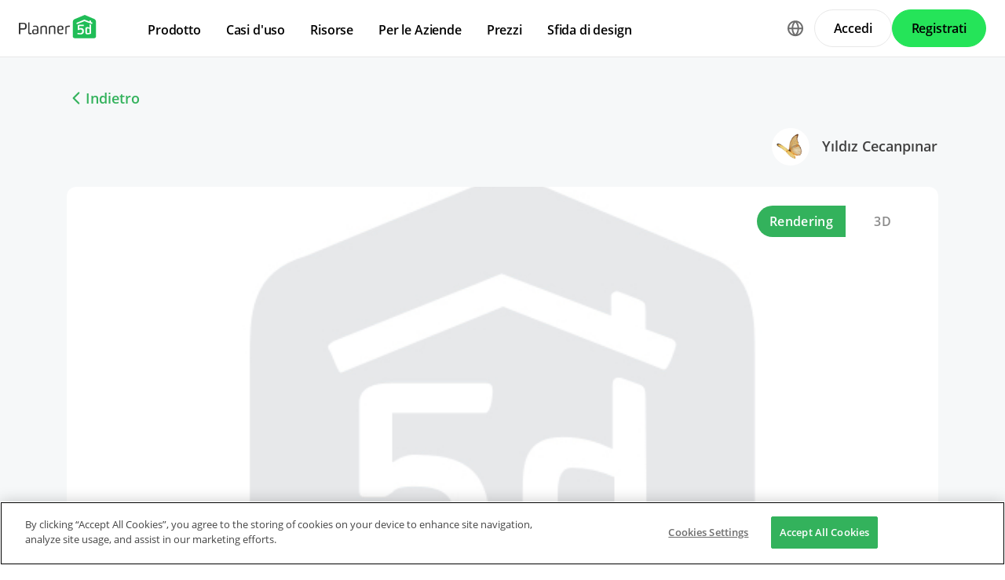

--- FILE ---
content_type: text/html; charset=UTF-8
request_url: https://planner5d.com/it/contests/detail/24561
body_size: 7891
content:
<!DOCTYPE html>
<html lang="it" >
	<head>
			<meta charset="UTF-8">
<meta http-equiv="X-UA-Compatible" content="IE=edge">

	<meta name="viewport" content="width=device-width, initial-scale=1">

<meta name="format-detection" content="telephone=no">
<meta name="format-detection" content="address=no">
<meta name="msapplication-TileColor" content="#ffffff">
<meta name="theme-color" content="#ffffff">

<title>Create your dream home now @Planner5d</title>
<meta property="og:title" content="Create your dream home now @Planner5d" />
<meta property="og:description" content="Planner 5D. Free interior design platform and mobile app" />
<meta property="og:type" content="website">
<meta property="og:url" content="https://planner5d.com/it/contests/detail/24561">

<meta name="format-detection" content="telephone=no">
<meta name="format-detection" content="address=no">


<meta name="twitter:card" content="summary">
<meta name="verify-admitad" content="2fcb2ee3bb">

<link rel="canonical" href="https://planner5d.com/it/contests/detail/24561">
	<link rel="alternate" hreflang="it" href="https://planner5d.com/it/contests/detail/24561">
			<link rel="alternate" hreflang="x-default" href="https://planner5d.com/contests/detail/24561">
	<link rel="alternate" hreflang="en" href="https://planner5d.com/contests/detail/24561">
	<link rel="alternate" hreflang="pt" href="https://planner5d.com/pt/contests/detail/24561">
	<link rel="alternate" hreflang="es" href="https://planner5d.com/es/contests/detail/24561">
	<link rel="alternate" hreflang="fr" href="https://planner5d.com/fr/contests/detail/24561">
	<link rel="alternate" hreflang="pl" href="https://planner5d.com/pl/contests/detail/24561">
	<link rel="alternate" hreflang="lt" href="https://planner5d.com/lt/contests/detail/24561">
	<link rel="alternate" hreflang="de" href="https://planner5d.com/de/contests/detail/24561">
	<link rel="alternate" hreflang="zh" href="https://planner5d.com/zh_hans/contests/detail/24561">
	<link rel="alternate" hreflang="sv" href="https://planner5d.com/sv/contests/detail/24561">
	<link rel="alternate" hreflang="ru" href="https://planner5d.com/ru/contests/detail/24561">

<link rel="shortcut icon" href="/favicon.ico?v=6.323.5" type="image/x-icon">
	<link href="https://static.planner5d.com/assets/css/core.css?ux=6.323.5" rel="stylesheet">
	<link href="https://static.planner5d.com/assets/css/modals.css?ux=6.323.5" rel="stylesheet">
			<link rel="stylesheet" href="https://static.planner5d.com/assets/css/authorization.css?ux=6.323.5">
	
	<script  nonce="341fd0dcf5182d30241adaea057815fd"  src="https://static.planner5d.com/web/js/6.323.5/6/fastboot.js"></script>
<script  nonce="341fd0dcf5182d30241adaea057815fd" >fastboot(0, '-', false, false, false,false, true, '3616f7ea-1487-4ee0-924a-378542f4542d', 'false', '341fd0dcf5182d30241adaea057815fd', 'web', 'prod')</script>
<script  nonce="341fd0dcf5182d30241adaea057815fd"  src="https://static.planner5d.com/web/js/6.323.5/6/vendors/jquery-3.6.0.min.js"></script>
<script  nonce="341fd0dcf5182d30241adaea057815fd"  src="https://static.planner5d.com/web/js/6.323.5/6/vendors/popper.min.js"></script>
<script  nonce="341fd0dcf5182d30241adaea057815fd"  src="https://static.planner5d.com/web/js/6.323.5/6/vendors/tippy.min.js"></script>
<script  nonce="341fd0dcf5182d30241adaea057815fd"  src="https://static.planner5d.com/web/js/6.323.5/build/old.js"></script>
<script  nonce="341fd0dcf5182d30241adaea057815fd"  src="https://static.planner5d.com/web/js/6.323.5/build/app.js" type="module"></script>
<script type="module"  nonce="341fd0dcf5182d30241adaea057815fd" >
	const user = window.P5D.getContext().getUser()
	window.P5D.nonce = '341fd0dcf5182d30241adaea057815fd'
	window.P5D.bootstrap('6.323.5', '767', it => it.language('it')
				.user(0, null, '-', 'US', user.isAuthorized(), user.isPaid(), 0, user.paidInteriorDesign, user.paidHomePlans, false, false, false, false, '', 'https://planner5d.com/s/user/icon/1.png', 0)
				.googleOneTap('188179007127-dngq0kal33n7bd8pprgrg637snfa0mfk.apps.googleusercontent.com')
				.embeddedCallReceiver('web', ["https:\/\/planner5d.com","https:\/\/planner5d.pro","https:\/\/beta.planner5d.pro","https:\/\/dev.planner5d.pro:4000","https:\/\/tool.planner5d.com"])
				.supportWidget('cgehqyie', '')
				.analytics(
			true, "", "",
			0, "6884e2ad-65cb-0b62-b40a-c195b892d2e5",
			"60bc0e7f65acae83ad83", "34024b3b31dfe8e1838f",
			"GTM-K8563DV","G-61SD1N9JH1",
			'381617732764221', true, false,
			'9068a9877b443411b102fe588fbd1638', 'web',
			 null 		)
		.recaptcha('6Ldovm4UAAAAAKHQTj8nlMkV1Dzcj9Jyq-1GRCQu', '6LfuHqscAAAAAGP41r6itGF2Cj7TBCRJUUw2gS5h')
			);
	</script>
<script type="speculationrules"  nonce="341fd0dcf5182d30241adaea057815fd" >
	{
		"prefetch": [
			{
				"source": "list",
				"urls": ["/dashboard","https://support.planner5d.com","/blog"],
				"eagerness": "conservative"
			},
			{
				"source": "list",
				"urls": ["/ai","/interior-design-courses","/editor","/pricing","/business","/education","/partners"],
				"eagerness": "moderate"
			},
						  {"source": "list", "urls": ["/auth/email"], "eagerness": "eager"},
						{"source": "document", "where": { "href_matches": ["/use/*","/blog/*"] }, "eagerness": "moderate"}
		],
		"prerender": []
	}
</script>


	<title></title>
	<meta name="description" content="">
	<link href="https://static.planner5d.com/assets/css/design-battle-new.css?ux=6.323.5" rel="stylesheet"/>
					</head>
	<body >
	<header id="header-main" class="header-main " data-menu="false"
	data-float="false">
	<div class="header-main-container">
		<div id="header-main-burger" class="header-burger-icon" data-target="#header-menu" tabindex="0">
			<svg>
				<use xlink:href="https://planner5d.com/assets/sprite/tool.svg#ui--header-main-burger"></use>
			</svg>
		</div>
		<a class="header-main-logo" href="https://planner5d.com/it">
			<svg>
				<use xlink:href="https://planner5d.com/assets/sprite/main.svg#ui--p5d-logo"></use>
			</svg>
		</a>
		
		<div class="header-main-sidebar" id="header-main-menu">
			<div class="header-main-sidebar-modal"></div>
			<div>
				<nav role="menu">
															
																			<div class="header-main-link header-main-dropdown-item">
					<b role="menuitem" tabindex="0">Prodotto</b>
							<div class="header-main-dropdown-wrapper header-main-nav-submenu column-2">
				<div class="header-main-dropdown header-main-nav-submenu-container">
					<div class="submenu-header">
						<button class="back">
							<svg>
								<use xlink:href="https://planner5d.com/assets/sprite/tool.svg#ui--header-back"></use>
							</svg>
						</button>
						Prodotto
					</div>
					<div role="group" class="submenu-block">
													<div>
																											<b role="menuitem" tabindex="1">Prodotti</b>
																																		<a href="/it/editor"
										class=" "
									>Strumento di progettazione d&#039;interni</a>
																	<a href="/pro"
										class="is-new "
									>Planner 5D Pro</a>
																	<a href="/it/use/ai-per-interior-design"
										class=" "
									>Strumenti di Design d&#039;Interni con IA</a>
																	<a href="/pro/moodboards"
										class=" "
									>Mood Boards</a>
																	<a href="/pro/360walkthrough"
										class=" "
									>Percorso a 360º</a>
																	<a href="/it/ai"
										class=" "
									>Convertitore di Planimetrie con IA</a>
																	<a href="/experts"
										class=" "
									>Assumi un designer</a>
																	<a href="/it/pro/import-3d-models"
										class=" "
									>Importazione di modelli 3D</a>
															</div>
													<div>
																											<b role="menuitem" tabindex="1">Piattaforme</b>
																																		<a href="/it/mobile/ios"
										class=" "
									>iOS</a>
																	<a href="/it/mobile/android"
										class=" "
									>Android</a>
																	<a href="/it/promo/windows"
										class=" "
									>Windows</a>
																	<a href="/it/promo/macos"
										class=" "
									>macOS</a>
																	<a href="/applevisionpro"
										class=" "
									>VisionOS</a>
															</div>
											</div>
				</div>
			</div>
			</div>

														<div class="header-main-link header-main-dropdown-item">
					<b role="menuitem" tabindex="0">Casi d&#039;uso</b>
							<div class="header-main-dropdown-wrapper header-main-nav-submenu column-4">
				<div class="header-main-dropdown header-main-nav-submenu-container">
					<div class="submenu-header">
						<button class="back">
							<svg>
								<use xlink:href="https://planner5d.com/assets/sprite/tool.svg#ui--header-back"></use>
							</svg>
						</button>
						Casi d&#039;uso
					</div>
					<div role="group" class="submenu-block">
													<div>
																											<b role="menuitem" tabindex="1">Casi d&#039;uso</b>
																																		<a href="/it/use/piantina-casa"
										class=" "
									>Piantina casa</a>
																	<a href="/it/use/app-per-progettare-mobili"
										class=" "
									>Progettare mobili</a>
																	<a href="/it/use/home-design-software"
										class=" "
									>Progettare casa</a>
																	<a href="/it/use/app-per-ristrutturare-casa"
										class=" "
									>Ristrutturare casa</a>
															</div>
													<div>
																											<b role="menuitem" tabindex="1">Planimetria</b>
																																		<a href="/it/use/floor-plan-software"
										class=" "
									>Disegnare planimetrie</a>
																	<a href="/it/use/simulatore-pavimenti"
										class=" "
									>Simulatore pavimenti</a>
															</div>
													<div>
																											<b role="menuitem" tabindex="1">Cucina</b>
																																		<a href="/it/use/kitchen-planner-tool"
										class=" "
									>Progettare cucina</a>
															</div>
													<div>
																											<b role="menuitem" tabindex="1">Bagno</b>
																																		<a href="/it/use/bathroom-planner-tool"
										class=" "
									>Progettare bagno</a>
															</div>
													<div>
																											<b role="menuitem" tabindex="1">Stanza</b>
																																		<a href="/it/use/room-planner-tool"
										class=" "
									>Progettare stanza</a>
																	<a href="/it/use/camera-da-letto-matrimoniale"
										class=" "
									>Camera da letto matrimoniale</a>
															</div>
													<div>
																											<b role="menuitem" tabindex="1">Esterno</b>
																																		<a href="/it/use/progettazione-giardini"
										class=" "
									>Progettazione giardini</a>
															</div>
													<div>
																											<b role="menuitem" tabindex="1">Architettura</b>
																																		<a href="/it/use/rendering-3d"
										class=" "
									>Rendering 3D</a>
																	<a href="/it/use/programma-architettura"
										class=" "
									>Programma architettura</a>
															</div>
													<div>
																											<b role="menuitem" tabindex="1">Ufficio</b>
																																		<a href="/it/use/progetto-ufficio"
										class=" "
									>Progettare ufficio</a>
																	<a href="/fr/use"
										class=" general-link"
									>Vedi tutte le soluzioni</a>
															</div>
											</div>
				</div>
			</div>
			</div>

														<div class="header-main-link header-main-dropdown-item">
					<b role="menuitem" tabindex="0">Risorse</b>
							<div class="header-main-dropdown-wrapper header-main-nav-submenu column-2">
				<div class="header-main-dropdown header-main-nav-submenu-container">
					<div class="submenu-header">
						<button class="back">
							<svg>
								<use xlink:href="https://planner5d.com/assets/sprite/tool.svg#ui--header-back"></use>
							</svg>
						</button>
						Risorse
					</div>
					<div role="group" class="submenu-block">
													<div>
																											<b role="menuitem" tabindex="1">Imparare</b>
																																		<a href="/it/interior-design-courses"
										class=" "
									>Scuola di interior design online</a>
																	<a href="/blog/it/"
										class=" "
									>Blog di interior design</a>
																	<a href="/it/contests"
										class=" "
									>Sfida di design</a>
															</div>
													<div>
																											<b role="menuitem" tabindex="1">Esplorare</b>
																																		<a href="/it/gallery/ideas"
										class=" "
									>Galleria di rendering 3D</a>
																	<a href="/it/gallery#top-designers"
										class=" "
									>Migliori Interior Designer</a>
															</div>
											</div>
				</div>
			</div>
			</div>

																
											<div class="header-main-item-group-wrapper">
							<div class="header-main-item-group-icon"></div>
							<div class="header-main-item-group">
								<div class="header-main-item-group-container">
																				<div class="header-main-link header-main-dropdown-item">
					<b role="menuitem" tabindex="0">Per le Aziende</b>
							<div class="header-main-dropdown-wrapper header-main-nav-submenu column-1">
				<div class="header-main-dropdown header-main-nav-submenu-container">
					<div class="submenu-header">
						<button class="back">
							<svg>
								<use xlink:href="https://planner5d.com/assets/sprite/tool.svg#ui--header-back"></use>
							</svg>
						</button>
						Per le Aziende
					</div>
					<div role="group" class="submenu-block">
													<div>
																									<a href="/it/business"
										class=" "
									>Soluzioni aziendali</a>
																	<a href="/education"
										class=" "
									>Soluzioni per le scuole</a>
																	<a href="/it/partners"
										class=" "
									>Programma affiliati</a>
															</div>
											</div>
				</div>
			</div>
			</div>

																				<div class="header-main-link header-main-dropdown-item">
					<a role="menuitem" tabindex="0" href="/it/pricing">Prezzi</a>
					</div>

																				<div class="header-main-link header-main-dropdown-item">
					<a role="menuitem" tabindex="0" href="/it/contests">Sfida di design</a>
					</div>

																	</div>
							</div>
						</div>
									</nav>
				
				<div class="header-main-link header-main-lang-block header-main-dropdown-item">
					<b tabindex="0">Lingua</b>
					<div class="header-main-dropdown-wrapper header-main-nav-submenu">
						<div class="header-main-dropdown header-main-nav-submenu-container">
							<div class="submenu-header">
								<button class="back" tabindex="0">
									<svg>
										<use xlink:href="https://planner5d.com/assets/sprite/tool.svg#ui--header-back"></use>
									</svg>
								</button>
								Lingua
							</div>
							<div class="submenu-block">
								<div>
										<a lang="en" href="https://planner5d.com/contests/detail/24561" data-analytics="language_changed"
		data-analytics-params={&quot;from&quot;:&quot;it&quot;,&quot;to&quot;:&quot;en&quot;,&quot;method&quot;:&quot;dropdown&quot;}
	>English</a>
	<a lang="pt" href="https://planner5d.com/pt/contests/detail/24561" data-analytics="language_changed"
		data-analytics-params={&quot;from&quot;:&quot;it&quot;,&quot;to&quot;:&quot;pt&quot;,&quot;method&quot;:&quot;dropdown&quot;}
	>‪Português</a>
	<a lang="es" href="https://planner5d.com/es/contests/detail/24561" data-analytics="language_changed"
		data-analytics-params={&quot;from&quot;:&quot;it&quot;,&quot;to&quot;:&quot;es&quot;,&quot;method&quot;:&quot;dropdown&quot;}
	>‪Español‬</a>
	<a lang="fr" href="https://planner5d.com/fr/contests/detail/24561" data-analytics="language_changed"
		data-analytics-params={&quot;from&quot;:&quot;it&quot;,&quot;to&quot;:&quot;fr&quot;,&quot;method&quot;:&quot;dropdown&quot;}
	>Français‬</a>
	<a lang="it" href="https://planner5d.com/it/contests/detail/24561" data-analytics="language_changed"
		data-analytics-params={&quot;from&quot;:&quot;it&quot;,&quot;to&quot;:&quot;it&quot;,&quot;method&quot;:&quot;dropdown&quot;}
	>‪Italiano‬</a>
	<a lang="pl" href="https://planner5d.com/pl/contests/detail/24561" data-analytics="language_changed"
		data-analytics-params={&quot;from&quot;:&quot;it&quot;,&quot;to&quot;:&quot;pl&quot;,&quot;method&quot;:&quot;dropdown&quot;}
	>Polski</a>
	<a lang="lt" href="https://planner5d.com/lt/contests/detail/24561" data-analytics="language_changed"
		data-analytics-params={&quot;from&quot;:&quot;it&quot;,&quot;to&quot;:&quot;lt&quot;,&quot;method&quot;:&quot;dropdown&quot;}
	>Lietuviškai</a>
	<a lang="de" href="https://planner5d.com/de/contests/detail/24561" data-analytics="language_changed"
		data-analytics-params={&quot;from&quot;:&quot;it&quot;,&quot;to&quot;:&quot;de&quot;,&quot;method&quot;:&quot;dropdown&quot;}
	>Deutsch‬</a>
	<a lang="zh_hans" href="https://planner5d.com/zh_hans/contests/detail/24561" data-analytics="language_changed"
		data-analytics-params={&quot;from&quot;:&quot;it&quot;,&quot;to&quot;:&quot;zh_hans&quot;,&quot;method&quot;:&quot;dropdown&quot;}
	>中国</a>
	<a lang="sv" href="https://planner5d.com/sv/contests/detail/24561" data-analytics="language_changed"
		data-analytics-params={&quot;from&quot;:&quot;it&quot;,&quot;to&quot;:&quot;sv&quot;,&quot;method&quot;:&quot;dropdown&quot;}
	>Sverige</a>
	<a lang="ru" href="https://planner5d.com/ru/contests/detail/24561" data-analytics="language_changed"
		data-analytics-params={&quot;from&quot;:&quot;it&quot;,&quot;to&quot;:&quot;ru&quot;,&quot;method&quot;:&quot;dropdown&quot;}
	>Русский</a>

								</div>
							</div>
						</div>
					</div>
				</div>
				
				<div class="header-main-app-block">
					<b>Scarica l&#039;app Planner 5D</b>
					Inizia a utilizzare l&#039;app per migliorare la tua esperienza e sbloccare tutte le funzionalità mobili
					<div class="header-app-badges">
						<a class="badge-googleplay" href="/go?from=mainPage&amp;to=https%3A%2F%2Fplay.google.com%2Fstore%2Fapps%2Fdetails%3Fid%3Dcom.planner5d.planner5d" target="_blank"></a>
						<a class="badge-appstore" href="/go?from=mainPage&amp;to=https%3A%2F%2Fapps.apple.com%2Fapp%2Fapple-store%2Fid1310584536%3Fpt%3D2019088%26ct%3Dweb%26mt%3D8" target="_blank"></a>
					</div>
				</div>
			</div>
		</div>
		
		<div class="header-main-controls">
						<div class="header-main-lang-selector header-main-dropdown-item dropdown-icon">
				<div class="header-main-lang-icon" tabindex="0"></div>
				<div class="header-main-dropdown-wrapper">
					<div class="header-main-dropdown">
							<a lang="en" href="https://planner5d.com/contests/detail/24561" data-analytics="language_changed"
		data-analytics-params={&quot;from&quot;:&quot;it&quot;,&quot;to&quot;:&quot;en&quot;,&quot;method&quot;:&quot;dropdown&quot;}
	>English</a>
	<a lang="pt" href="https://planner5d.com/pt/contests/detail/24561" data-analytics="language_changed"
		data-analytics-params={&quot;from&quot;:&quot;it&quot;,&quot;to&quot;:&quot;pt&quot;,&quot;method&quot;:&quot;dropdown&quot;}
	>‪Português</a>
	<a lang="es" href="https://planner5d.com/es/contests/detail/24561" data-analytics="language_changed"
		data-analytics-params={&quot;from&quot;:&quot;it&quot;,&quot;to&quot;:&quot;es&quot;,&quot;method&quot;:&quot;dropdown&quot;}
	>‪Español‬</a>
	<a lang="fr" href="https://planner5d.com/fr/contests/detail/24561" data-analytics="language_changed"
		data-analytics-params={&quot;from&quot;:&quot;it&quot;,&quot;to&quot;:&quot;fr&quot;,&quot;method&quot;:&quot;dropdown&quot;}
	>Français‬</a>
	<a lang="it" href="https://planner5d.com/it/contests/detail/24561" data-analytics="language_changed"
		data-analytics-params={&quot;from&quot;:&quot;it&quot;,&quot;to&quot;:&quot;it&quot;,&quot;method&quot;:&quot;dropdown&quot;}
	>‪Italiano‬</a>
	<a lang="pl" href="https://planner5d.com/pl/contests/detail/24561" data-analytics="language_changed"
		data-analytics-params={&quot;from&quot;:&quot;it&quot;,&quot;to&quot;:&quot;pl&quot;,&quot;method&quot;:&quot;dropdown&quot;}
	>Polski</a>
	<a lang="lt" href="https://planner5d.com/lt/contests/detail/24561" data-analytics="language_changed"
		data-analytics-params={&quot;from&quot;:&quot;it&quot;,&quot;to&quot;:&quot;lt&quot;,&quot;method&quot;:&quot;dropdown&quot;}
	>Lietuviškai</a>
	<a lang="de" href="https://planner5d.com/de/contests/detail/24561" data-analytics="language_changed"
		data-analytics-params={&quot;from&quot;:&quot;it&quot;,&quot;to&quot;:&quot;de&quot;,&quot;method&quot;:&quot;dropdown&quot;}
	>Deutsch‬</a>
	<a lang="zh_hans" href="https://planner5d.com/zh_hans/contests/detail/24561" data-analytics="language_changed"
		data-analytics-params={&quot;from&quot;:&quot;it&quot;,&quot;to&quot;:&quot;zh_hans&quot;,&quot;method&quot;:&quot;dropdown&quot;}
	>中国</a>
	<a lang="sv" href="https://planner5d.com/sv/contests/detail/24561" data-analytics="language_changed"
		data-analytics-params={&quot;from&quot;:&quot;it&quot;,&quot;to&quot;:&quot;sv&quot;,&quot;method&quot;:&quot;dropdown&quot;}
	>Sverige</a>
	<a lang="ru" href="https://planner5d.com/ru/contests/detail/24561" data-analytics="language_changed"
		data-analytics-params={&quot;from&quot;:&quot;it&quot;,&quot;to&quot;:&quot;ru&quot;,&quot;method&quot;:&quot;dropdown&quot;}
	>Русский</a>

					</div>
				</div>
			</div>
			
						
							<button class="button button-bordered" data-sign-in
					data-analytics-button-placement="header">Accedi</button>
				<button class="button button-primary" data-sign-up
					data-analytics-button-placement="header">Registrati</button>
				<button class="button button-bordered get-started-button" data-sign-up-slider
					data-analytics-button-placement="header">
					Per iniziare
				</button>
					</div>
	</div>
</header>

<script  nonce="341fd0dcf5182d30241adaea057815fd" >
	P5D.getContext().addOnLoadedListener(context => {
		context.getHeaderMain()
	})
</script>
	
		
	<section class="db-preview-project">
		<div class="breadcrumbs breadcrumbs--back">
			<a href="https://planner5d.com/it/contests/35/winner">Indietro</a>
		</div>
		<div>
			<div>
				<h1></h1>
				<p></p>
			</div>
			<a href="https://planner5d.com/it/profile/id5850913">
				<img src="https://storage.planner5d.com/ud/29a542eb9ff9d5efb1578c01d9640c54.jpg?v=946684801" alt="" width="48" height="48">
				Yıldız Cecanpınar
			</a>
		</div>
		<div class="js-tabs">
			<div class="js-tablinks">
				<button data-id="db-preview-render" class="is-active">Rendering</button>
				<button data-id="db-preview-3d" class="">3D</button>
			</div>
			<div class="js-tabcontent">
				<div id="db-preview-render" class="is-active">
					<img src="https://storage.planner5d.com/s/9d9287325ff150452ad618d61d84bd9d_10001.jpg?v=1658721408" alt="" width="1110" height="616">
				</div>
				<div id="db-preview-3d" class="">
					<iframe src="https://planner5d.com/it/v?key=9d9287325ff150452ad618d61d84bd9d&amp;viewMode=demo3d&amp;hideUi=1" frameborder="0" allow="autoplay; fullscreen; picture-in-picture" allowfullscreen=""></iframe>
				</div>
			</div>
		</div>
		<div>
			<script  type="html/template" id="tmpl-comment-post" >
	<div>
		<a href="{user_profile}">
			<img src="{user_avatar}" alt="" width="40" height="40">
		</a>
		<div>
			<a href="{user_profile}">{user_name}</a>
			<p>{text}</p>
			<small>{created_date}</small>
		</div>
	</div>
</script><div id="list-comments">
	<h2>Commenti (<span id="comment-counter">1</span>)</h2>
	<textarea placeholder="Aggiungere un commento..." name="comment" id="comment-text"></textarea>
	<button id="comment-button">Commento</button>
			<div>
			<a href="https://planner5d.com/it/profile/id16138998">
				<img src="https://planner5d.com/s/user/icon/1.png" alt="" width="40" height="40">
			</a>
			<div>
				<a href="https://planner5d.com/it/profile/id16138998">User 16138998</a>
				<p></p>
				<small>2020-10-07 19:39:36</small>
			</div>
		</div>
	</div>

<script  nonce="341fd0dcf5182d30241adaea057815fd" >
	P5D.getContext().addOnLoadedListener(context => {
		context.createCommentContest('#list-comments', 24561, 0, 'contestsWorks')
	})
</script>
			<aside>
	<button data-clipboard-text="https://planner5d.com/it/contests/detail/24561">Copiare link</button>
	<button data-onclick="P5D.getContext().getSocialShare().shareOnTwitter(); return false;"></button>
	<button data-onclick="P5D.getContext().getSocialShare().shareOnFacebook(); return false;"></button>
	<button data-onclick="P5D.getContext().getSocialShare().shareOnPinterest(); return false;"></button>
</aside>

		</div>
	</section>


			<footer class="cross-footer cross-footer-container" data-element="footer">
	<div class="cross-footer-menu">
		<div><input id="footer-company" type="checkbox" /> <label for="footer-company">Azienda</label>
<ul>
	<li><a data-analytics="info_page" data-analytics-params="{&quot;name&quot;:&quot;company_about_us&quot;}" href="https://planner5d.com/it/pages/about">Chi siamo</a></li>
	<li><a href="https://planner5d.com/it/pricing">Prezzi</a></li>
	<li><a data-analytics="info_page" data-analytics-params="{&quot;name&quot;:&quot;company_newsroom&quot;}" href="https://planner5d.com/it/newsroom">Sala stampa</a></li>
	<li><a data-analytics="info_page" data-analytics-params="{&quot;name&quot;:&quot;company_newsroom&quot;}" href="https://planner5d.com/it/interior-design-council">Team di Interior Design</a></li>
	<li><a data-analytics="info_page" data-analytics-params="{&quot;name&quot;:&quot;company_terms&quot;}" href="https://planner5d.com/it/legal-information">Informazioni legali</a></li>
	<li><a data-analytics="info_page" data-analytics-params="{&quot;name&quot;:&quot;company_partner_program&quot;}" href="https://planner5d.com/it/partners">Programma affiliati</a></li>
	<li><a data-analytics="info_page" data-analytics-params="{&quot;name&quot;:&quot;company_jobs&quot;}" href="https://planner5d.com/careers" target="_blank">Carriera</a></li>
	<li><a data-analytics="info_page" data-analytics-params="{&quot;name&quot;:&quot;company_support&quot;}" href="https://support.planner5d.com">Centro assistenza</a></li>
</ul>
</div>

<div><input id="footer-use-cases" type="checkbox" /> <label for="footer-use-cases">Casi d&#39;uso</label>

<ul>
	<li><a href="https://planner5d.com/it/use/home-design-software">Home design software</a></li>
	<li><a href="https://planner5d.com/it/use/bathroom-planner-tool">Pianificatore di bagni</a></li>
	<li><a href="https://planner5d.com/it/use/room-planner-tool">Pianificatore di Stanze in 3D</a></li>
	<li><a href="https://planner5d.com/it/use/kitchen-planner-tool">Planner per Cucine</a></li>
	<li><a href="https://planner5d.com/it/use/floor-plan-software">Software per Pianificare Planimetrie</a></li>
	<li><a href="https://planner5d.com/it/use/progettazione-giardini">Progetta Giardini Online</a></li>
	<li><a href="https://planner5d.com/it/use/progetta-interni-di-case">Progetta Interni di Case</a></li>
	<li><a href="https://planner5d.com/it/use/rendering-3d">Rendering in 3D</a></li>
	<li><a href="https://planner5d.com/it/use/camera-da-letto-matrimoniale">Camera da Letto Matrimoniale</a></li>
	<li><a href="https://planner5d.com/it/use/piantina-casa">Piantina per la Casa</a></li>
</ul>
</div>

<div><input id="footer-platforms" type="checkbox" /> <label for="footer-platforms">Piattaforme</label>

<ul>
	<li><a href="https://planner5d.com/it/promo/web">Web</a></li>
	<li><a href="https://planner5d.com/it/mobile/ios">iOS</a></li>
	<li><a href="https://planner5d.com/it/mobile/android">Android</a></li>
	<li><a href="https://planner5d.com/it/promo/macos">macOS</a></li>
	<li><a href="https://planner5d.com/it/promo/windows">Windows</a></li>
</ul>
</div>

<div><input id="footer-features" type="checkbox" /> <label for="footer-features">Unzionalit&agrave;</label>

<ul>
	<li><a href="https://planner5d.com/it/smart-wizard">Generatore Automatico di Stanze</a></li>
	<li><a href="https://planner5d.com/it/ai">Riconoscimento del piano AI</a></li>
	<li><a href="https://planner5d.com/it/ar">Funzione di proiezione di interni 3D basata su AR</a></li>
	<li><a href="https://planner5d.com/it/afa">Disposizione automatizzata dei mobili</a></li>
	<li><a href="https://planner5d.com/it/business">Soluzioni aziendali</a></li>
	<li><a href="https://planner5d.com/education">Soluzioni per le scuole</a></li>
	<li><a href="https://planner5d.com/configurator">Configurazione di prodotto</a></li>
</ul>
</div>

<div><input id="footer-design-ideas" type="checkbox" /> <label for="footer-design-ideas">Idee di design</label>

<ul>
	<li><a data-sheets-formula-bar-text-link="https://planner5d.com/blog/" data-sheets-formula-bar-text-style="font-size:13px;color:#1155cc;font-weight:normal;text-decoration:underline;font-family:'Arial';font-style:normal;text-decoration-skip-ink:none;" href="https://planner5d.com/blog/it/">Blog di interior design</a></li>
	<li><a href="https://planner5d.com/it/interior-design-courses">Scuola di interior design</a></li>
	<li><a href="https://planner5d.com/it/contests">Gare di interior design</a></li>
	<li><a href="https://planner5d.com/it/gallery/floorplans">Galleria di planimetrie</a></li>
	<li><a href="https://planner5d.com/it/gallery/ideas">Galleria di rendering 3D</a></li>
</ul>
</div>
	</div>
	<div class="cross-footer-content">
		<div class="cross-footer-copyright">
			<div>
				<b>Planner 5D</b> ® © 2011—2025
			</div>
			<div class="copyright-address" itemscope="" itemtype="http://schema.org/Organization">
				<span itemprop="name">Planner5D UAB</span>, <span itemprop="address" itemscope=""
					itemtype="http://schema.org/PostalAddress">
          <span itemprop="streetAddress">A. Goštauto St. 12A</span>, <span itemprop="addressLocality">Vilnius</span>
          <span itemprop="postalCode">01108</span>, <span itemprop="addressCountry">Lithuania</span><span itemprop="telephone"></span>
        </span>
			</div>
		</div>
		<div class="cross-footer-social-wrap">
			<div>Follow:</div>
			<ul class="cross-footer-social">
									<li>
						<a href="/go?from=mainPage&amp;to=https%3A%2F%2Fwww.instagram.com%2FPlanner5D%2F" target="_blank" class="social-item-instagram">
							<svg>
								<use xlink:href="https://planner5d.com/assets/sprite/tool.svg#ui--social-instagram"></use>
							</svg>
						</a>
					</li>
									<li>
						<a href="/go?from=mainPage&amp;to=https%3A%2F%2Fwww.youtube.com%2Fchannel%2FUC6WZGzWb30NKcU-QK2ldy7w" target="_blank" class="social-item-youtube">
							<svg>
								<use xlink:href="https://planner5d.com/assets/sprite/tool.svg#ui--social-youtube"></use>
							</svg>
						</a>
					</li>
									<li>
						<a href="/go?from=mainPage&amp;to=https%3A%2F%2Fwww.tiktok.com%2F%40planner5d" target="_blank" class="social-item-tiktok">
							<svg>
								<use xlink:href="https://planner5d.com/assets/sprite/tool.svg#ui--social-tiktok"></use>
							</svg>
						</a>
					</li>
									<li>
						<a href="/go?from=mainPage&amp;to=https%3A%2F%2Fwww.facebook.com%2FPlanner5D%2F" target="_blank" class="social-item-facebook">
							<svg>
								<use xlink:href="https://planner5d.com/assets/sprite/tool.svg#ui--social-facebook"></use>
							</svg>
						</a>
					</li>
									<li>
						<a href="/go?from=mainPage&amp;to=https%3A%2F%2Fx.com%2FPlanner5D%2F" target="_blank" class="social-item-x">
							<svg>
								<use xlink:href="https://planner5d.com/assets/sprite/tool.svg#ui--social-x"></use>
							</svg>
						</a>
					</li>
									<li>
						<a href="/go?from=mainPage&amp;to=https%3A%2F%2Fwww.pinterest.com%2Fplanner5d%2F" target="_blank" class="social-item-pinterest">
							<svg>
								<use xlink:href="https://planner5d.com/assets/sprite/tool.svg#ui--social-pinterest"></use>
							</svg>
						</a>
					</li>
									<li>
						<a href="/go?from=mainPage&amp;to=https%3A%2F%2Fwww.linkedin.com%2Fcompany%2Fplanner-5d%2F" target="_blank" class="social-item-linkedin">
							<svg>
								<use xlink:href="https://planner5d.com/assets/sprite/tool.svg#ui--social-linkedin"></use>
							</svg>
						</a>
					</li>
									<li>
						<a href="/go?from=mainPage&amp;to=https%3A%2F%2Fwww.reddit.com%2Fr%2Fplanner5d%2F" target="_blank" class="social-item-reddit">
							<svg>
								<use xlink:href="https://planner5d.com/assets/sprite/tool.svg#ui--social-reddit"></use>
							</svg>
						</a>
					</li>
							</ul>
		</div>
		<div class="cross-footer-app">
			<div>Apps:</div>
			<div class="app-badges">
				<a class="badge-googleplay" href="/go?from=mainPage&amp;to=https%3A%2F%2Fplay.google.com%2Fstore%2Fapps%2Fdetails%3Fid%3Dcom.planner5d.planner5d" target="_blank"></a>
				<a class="badge-appstore" href="/go?from=mainPage&amp;to=https%3A%2F%2Fapps.apple.com%2Fapp%2Fapple-store%2Fid1310584536%3Fpt%3D2019088%26ct%3Dweb%26mt%3D8" target="_blank"></a>
				<a class="badge-microsoft" href="/go?from=mainPage&amp;to=https%3A%2F%2Fwww.microsoft.com%2Fstore%2Fapps%2F9nblggh4mp71%3Focid%3Dbadge%26cid%3Dwebsite_p5d" target="_blank"></a>
			</div>
		</div>
		<div class="cross-footer-language">
			<div class="cross-footer-select">
				<select id="jsCrossFooterSelectLanguage" data-current-locale="it" tabindex="-1">
											<option value="https://planner5d.com/contests/detail/24561"
													>
							English
						</option>
											<option value="https://planner5d.com/pt/contests/detail/24561"
													>
							‪Português
						</option>
											<option value="https://planner5d.com/es/contests/detail/24561"
													>
							‪Español‬
						</option>
											<option value="https://planner5d.com/fr/contests/detail/24561"
													>
							Français‬
						</option>
											<option value="https://planner5d.com/it/contests/detail/24561"
							 selected="selected" 						>
							‪Italiano‬
						</option>
											<option value="https://planner5d.com/pl/contests/detail/24561"
													>
							Polski
						</option>
											<option value="https://planner5d.com/lt/contests/detail/24561"
													>
							Lietuviškai
						</option>
											<option value="https://planner5d.com/de/contests/detail/24561"
													>
							Deutsch‬
						</option>
											<option value="https://planner5d.com/zh_hans/contests/detail/24561"
													>
							中国
						</option>
											<option value="https://planner5d.com/sv/contests/detail/24561"
													>
							Sverige
						</option>
											<option value="https://planner5d.com/ru/contests/detail/24561"
													>
							Русский
						</option>
									</select>
			</div>
		</div>
	</div>
	<div class="cross-footer-captcha "> This site is protected by reCAPTCHA and the Google <a
			href="https://policies.google.com/privacy">Privacy Policy</a> and <a href="https://policies.google.com/terms">Terms
			of Service</a> apply.<br /><br />
	</div>
</footer>
<script  nonce="341fd0dcf5182d30241adaea057815fd"  src="https://static.planner5d.com/web/js/6.323.5/6/vendors/jquery.selectric.min.js"></script>
<script  nonce="341fd0dcf5182d30241adaea057815fd" >
	P5D.getContext().addOnLoadedListener(context => context.getCrossPagesButtonHandler())
</script>


<script  nonce="341fd0dcf5182d30241adaea057815fd" >
	P5D.getContext().addOnLoadedListener(context => {
		context.createLanguageChooser(window)
		window.footerTrigger = -150
	})
</script>

		<div id="error-modals-container"></div>
<div id="modal-alert" class="modal is-small">
	<div class="modal-background"></div>
	<div class="modal-card">
		<div class="modal-card-head">
			<div class="modal-card-title">Avviso</div>
			<button class="js-modal-ok delete" aria-label="close"></button>
		</div>
		<div class="modal-card-body"></div>
		<div class="modal-card-foot has-text-right">
			<button class="js-modal-ok button">OK</button>
		</div>
	</div>
</div>

<div id="modal-confirm" class="modal is-small">
	<div class="modal-background"></div>
	<div class="modal-card">
		<div class="modal-card-head">
			<div class="modal-card-title"></div>
			<button class="js-modal-no delete"></button>
		</div>
		<div class="modal-card-body"></div>
		<div class="modal-card-foot has-text-right">
			<button class="js-modal-yes button is-primary">Sì</button>
			<button class="js-modal-no button">No</button>
		</div>
	</div>
</div>

<div id="modal-success" class="modal is-small">
	<div class="modal-background"></div>
	<div class="modal-card">
		<div class="modal-card-head">
			<div class="modal-card-title"></div>
		</div>
		<div class="modal-card-body"></div>
		<div class="modal-card-foot has-text-right">
			<button class="js-modal-yes button is-primary">OK</button>
		</div>
	</div>
</div>
<div id="modal-error" class="modal is-small">
	<div class="modal-background"></div>
	<div class="modal-card">
		<div class="modal-card-head">
			<div class="modal-card-title"></div>
		</div>
		<div class="modal-card-body"></div>
		<div class="modal-card-foot has-text-right">
			<button class="js-modal-yes button is-primary">OK</button>
		</div>
	</div>
</div>

<div id="modal-confirm-danger" class="modal is-medium">
	<div class="modal-background"></div>
	<div class="modal-card is-rounded">
		<div class="modal-card-head">
			<div class="modal-card-title"></div>
			<button class="js-modal-no delete"></button>
		</div>
		<div class="modal-card-body"></div>
		<div class="modal-card-foot has-text-right">
			<button class="js-modal-no button">Annullare</button>
			<button class="js-modal-yes button is-danger">Confermare</button>
		</div>
	</div>
</div>

<div id="modal-prompt" class="modal is-small">
	<div class="modal-background"></div>
	<div class="modal-card">
		<div class="modal-card-head">
			<div class="js-modal-title modal-card-title">Inserire il proprio nome</div>
			<button class="js-modal-no delete" aria-label="close"></button>
		</div>
		<div class="modal-card-body">
			<div class="field content" style="display: none">
				<div id="content"></div>
			</div>
			<div class="field">
				<div class="control">
					<input type="text" class="js-modal-field input" eaction="clickButton"
					       eadata="#modal-prompt .js-modal-yes.button" placeholder="">
				</div>
			</div>
		</div>
		<div class="modal-card-foot has-text-right">
			<button class="js-modal-yes button is-primary">OK</button>
			<button class="js-modal-no button">Annullare</button>
		</div>
	</div>
</div>

<div id="modal-prompt2" class="modal is-medium">
	<div class="modal-background"></div>
	<div class="modal-card">
		<div class="modal-card-head">
			<div class="js-modal-title modal-card-title">Inserire il proprio nome</div>
			<button class="js-modal-no delete" aria-label="close"></button>
		</div>
		<div class="modal-card-body">
			<div class="js-modal-message field"></div>
			<div class="field">
				<div class="control">
					<input type="text" class="js-modal-field input" eaction="clickButton"
					       eadata="#modal-prompt .js-modal-yes.button" placeholder="">
				</div>
			</div>
		</div>
		<div class="modal-card-foot has-text-right">
			<button class="js-modal-yes button is-primary">OK</button>
			<button class="js-modal-no button">Annullare</button>
		</div>
	</div>
</div>

	
<div id="modal-support" class="modal is-middle">
	<div class="modal-background"></div>
	<div class="modal-card">
		<div class="modal-card-head">
			<p class="modal-card-title">Help Center</p>
			<button class="delete" data-dismiss="modal"></button>
		</div>
		<div class="modal-card-body">
			<form class="modal__form" action="">
				<input type="hidden" name="uid" value="0">

				<div class="columns">

					<div class="column is-6">
						<div class="field">
							<label class="label">Nome completo</label>
							<div class="control">
								<input required type="text" class="input name" placeholder="Full Name"
								       value="">
							</div>
						</div>
					</div>

					<div class="column is-6">
						<div class="field">
							<label class="label">E-mail</label>
							<div class="control">
								<input required type="text" class="input email" placeholder="Email">
							</div>
						</div>
					</div>
				</div>

				<div class="columns">

					<div class="column is-6">
						<div class="field">
							<label class="label">Piattaforma</label>
							<div class="control">
								<div class="select is-fullwidth">
									<select required class="platforms">
										<option value="Web">Web</option>
										<option value="iOS">iOS</option>
										<option value="Android">Android</option>
										<option value="Windows">Windows</option>
										<option value="MacOS">MacOS</option>
									</select>
								</div>
							</div>
						</div>
					</div>

					<div class="column is-6">
						<div class="field">
							<label class="label">Oggetto</label>
							<div class="control">
								<div class="select is-fullwidth">
									<select required class="subject">
																					<option value="2">Poni una domanda generica</option>
																					<option value="3">Richiesta</option>
																					<option value="10">Pagamenti</option>
																					<option value="11">Sincronizzazione</option>
																					<option value="12">Arresto anomalo</option>
																					<option value="13">Renderizzazione / Istantanee</option>
																					<option value="14">Download risorse</option>
																					<option value="15">Altro</option>
																					<option value="16">Poni una domanda sulla didattica</option>
																			</select>
								</div>
							</div>
						</div>
					</div>
				</div>

				<div class="field">
					<label class="label">Messaggio</label>
					<div class="control">
						<textarea required rows="6" class="textarea" placeholder=""></textarea>
					</div>
					<div style="padding-top: 1em;">
						<div class="g-recaptcha" data-sitekey="6Ldovm4UAAAAAKHQTj8nlMkV1Dzcj9Jyq-1GRCQu"></div>
						<script async src="https://www.google.com/recaptcha/api.js"  nonce="341fd0dcf5182d30241adaea057815fd" ></script>
					</div>
				</div>
			</form>
		</div>
		<div class="modal-card-foot has-text-centered">
			<button type="submit" class="button is-primary">Invia</button>
			<a class="button is-default" data-dismiss="modal">Annullare</a>
		</div>
	</div>
</div>

<div class="modal modal-independent noClose is-not-closable modal-already-trial">
	<div class="modal-card">
		<button class="close js-modal-close"></button>
		<b>Possiamo offrire solo una prova gratuita per persona</b>
		<p>Ti sei precedentemente registrato con queste email:</p>
		<ul class="email-list"></ul>
		<p><b>Apprezziamo il tuo entusiasmo per il nostro prodotto, quindi ti offriamo <span>50% off</span> per il tuo primo anno.</b></p>
		<button class="pay">Continua a pagare ora</button>
	</div>
</div>

<div class="langData">
	<span></span>
	<span></span>
</div>

<script async src="https://www.google.com/recaptcha/api.js?render=6LfuHqscAAAAAGP41r6itGF2Cj7TBCRJUUw2gS5h"  nonce="341fd0dcf5182d30241adaea057815fd" ></script>

		
		
	<script  nonce="341fd0dcf5182d30241adaea057815fd" >
		P5D.getContext().addOnLoadedListener(context => {
			context.getSocialShare().init({
				title: "", text: "",
				image: "https://storage.planner5d.com/s/9d9287325ff150452ad618d61d84bd9d_10001.jpg?v=1658721408"
			})
			context.createWorkDetailPage()
		})
	</script>
	</body>
</html>


--- FILE ---
content_type: text/html; charset=utf-8
request_url: https://www.google.com/recaptcha/api2/anchor?ar=1&k=6Ldovm4UAAAAAKHQTj8nlMkV1Dzcj9Jyq-1GRCQu&co=aHR0cHM6Ly9wbGFubmVyNWQuY29tOjQ0Mw..&hl=en&v=TkacYOdEJbdB_JjX802TMer9&size=normal&anchor-ms=20000&execute-ms=15000&cb=cfumqwo7s0x3
body_size: 46344
content:
<!DOCTYPE HTML><html dir="ltr" lang="en"><head><meta http-equiv="Content-Type" content="text/html; charset=UTF-8">
<meta http-equiv="X-UA-Compatible" content="IE=edge">
<title>reCAPTCHA</title>
<style type="text/css">
/* cyrillic-ext */
@font-face {
  font-family: 'Roboto';
  font-style: normal;
  font-weight: 400;
  src: url(//fonts.gstatic.com/s/roboto/v18/KFOmCnqEu92Fr1Mu72xKKTU1Kvnz.woff2) format('woff2');
  unicode-range: U+0460-052F, U+1C80-1C8A, U+20B4, U+2DE0-2DFF, U+A640-A69F, U+FE2E-FE2F;
}
/* cyrillic */
@font-face {
  font-family: 'Roboto';
  font-style: normal;
  font-weight: 400;
  src: url(//fonts.gstatic.com/s/roboto/v18/KFOmCnqEu92Fr1Mu5mxKKTU1Kvnz.woff2) format('woff2');
  unicode-range: U+0301, U+0400-045F, U+0490-0491, U+04B0-04B1, U+2116;
}
/* greek-ext */
@font-face {
  font-family: 'Roboto';
  font-style: normal;
  font-weight: 400;
  src: url(//fonts.gstatic.com/s/roboto/v18/KFOmCnqEu92Fr1Mu7mxKKTU1Kvnz.woff2) format('woff2');
  unicode-range: U+1F00-1FFF;
}
/* greek */
@font-face {
  font-family: 'Roboto';
  font-style: normal;
  font-weight: 400;
  src: url(//fonts.gstatic.com/s/roboto/v18/KFOmCnqEu92Fr1Mu4WxKKTU1Kvnz.woff2) format('woff2');
  unicode-range: U+0370-0377, U+037A-037F, U+0384-038A, U+038C, U+038E-03A1, U+03A3-03FF;
}
/* vietnamese */
@font-face {
  font-family: 'Roboto';
  font-style: normal;
  font-weight: 400;
  src: url(//fonts.gstatic.com/s/roboto/v18/KFOmCnqEu92Fr1Mu7WxKKTU1Kvnz.woff2) format('woff2');
  unicode-range: U+0102-0103, U+0110-0111, U+0128-0129, U+0168-0169, U+01A0-01A1, U+01AF-01B0, U+0300-0301, U+0303-0304, U+0308-0309, U+0323, U+0329, U+1EA0-1EF9, U+20AB;
}
/* latin-ext */
@font-face {
  font-family: 'Roboto';
  font-style: normal;
  font-weight: 400;
  src: url(//fonts.gstatic.com/s/roboto/v18/KFOmCnqEu92Fr1Mu7GxKKTU1Kvnz.woff2) format('woff2');
  unicode-range: U+0100-02BA, U+02BD-02C5, U+02C7-02CC, U+02CE-02D7, U+02DD-02FF, U+0304, U+0308, U+0329, U+1D00-1DBF, U+1E00-1E9F, U+1EF2-1EFF, U+2020, U+20A0-20AB, U+20AD-20C0, U+2113, U+2C60-2C7F, U+A720-A7FF;
}
/* latin */
@font-face {
  font-family: 'Roboto';
  font-style: normal;
  font-weight: 400;
  src: url(//fonts.gstatic.com/s/roboto/v18/KFOmCnqEu92Fr1Mu4mxKKTU1Kg.woff2) format('woff2');
  unicode-range: U+0000-00FF, U+0131, U+0152-0153, U+02BB-02BC, U+02C6, U+02DA, U+02DC, U+0304, U+0308, U+0329, U+2000-206F, U+20AC, U+2122, U+2191, U+2193, U+2212, U+2215, U+FEFF, U+FFFD;
}
/* cyrillic-ext */
@font-face {
  font-family: 'Roboto';
  font-style: normal;
  font-weight: 500;
  src: url(//fonts.gstatic.com/s/roboto/v18/KFOlCnqEu92Fr1MmEU9fCRc4AMP6lbBP.woff2) format('woff2');
  unicode-range: U+0460-052F, U+1C80-1C8A, U+20B4, U+2DE0-2DFF, U+A640-A69F, U+FE2E-FE2F;
}
/* cyrillic */
@font-face {
  font-family: 'Roboto';
  font-style: normal;
  font-weight: 500;
  src: url(//fonts.gstatic.com/s/roboto/v18/KFOlCnqEu92Fr1MmEU9fABc4AMP6lbBP.woff2) format('woff2');
  unicode-range: U+0301, U+0400-045F, U+0490-0491, U+04B0-04B1, U+2116;
}
/* greek-ext */
@font-face {
  font-family: 'Roboto';
  font-style: normal;
  font-weight: 500;
  src: url(//fonts.gstatic.com/s/roboto/v18/KFOlCnqEu92Fr1MmEU9fCBc4AMP6lbBP.woff2) format('woff2');
  unicode-range: U+1F00-1FFF;
}
/* greek */
@font-face {
  font-family: 'Roboto';
  font-style: normal;
  font-weight: 500;
  src: url(//fonts.gstatic.com/s/roboto/v18/KFOlCnqEu92Fr1MmEU9fBxc4AMP6lbBP.woff2) format('woff2');
  unicode-range: U+0370-0377, U+037A-037F, U+0384-038A, U+038C, U+038E-03A1, U+03A3-03FF;
}
/* vietnamese */
@font-face {
  font-family: 'Roboto';
  font-style: normal;
  font-weight: 500;
  src: url(//fonts.gstatic.com/s/roboto/v18/KFOlCnqEu92Fr1MmEU9fCxc4AMP6lbBP.woff2) format('woff2');
  unicode-range: U+0102-0103, U+0110-0111, U+0128-0129, U+0168-0169, U+01A0-01A1, U+01AF-01B0, U+0300-0301, U+0303-0304, U+0308-0309, U+0323, U+0329, U+1EA0-1EF9, U+20AB;
}
/* latin-ext */
@font-face {
  font-family: 'Roboto';
  font-style: normal;
  font-weight: 500;
  src: url(//fonts.gstatic.com/s/roboto/v18/KFOlCnqEu92Fr1MmEU9fChc4AMP6lbBP.woff2) format('woff2');
  unicode-range: U+0100-02BA, U+02BD-02C5, U+02C7-02CC, U+02CE-02D7, U+02DD-02FF, U+0304, U+0308, U+0329, U+1D00-1DBF, U+1E00-1E9F, U+1EF2-1EFF, U+2020, U+20A0-20AB, U+20AD-20C0, U+2113, U+2C60-2C7F, U+A720-A7FF;
}
/* latin */
@font-face {
  font-family: 'Roboto';
  font-style: normal;
  font-weight: 500;
  src: url(//fonts.gstatic.com/s/roboto/v18/KFOlCnqEu92Fr1MmEU9fBBc4AMP6lQ.woff2) format('woff2');
  unicode-range: U+0000-00FF, U+0131, U+0152-0153, U+02BB-02BC, U+02C6, U+02DA, U+02DC, U+0304, U+0308, U+0329, U+2000-206F, U+20AC, U+2122, U+2191, U+2193, U+2212, U+2215, U+FEFF, U+FFFD;
}
/* cyrillic-ext */
@font-face {
  font-family: 'Roboto';
  font-style: normal;
  font-weight: 900;
  src: url(//fonts.gstatic.com/s/roboto/v18/KFOlCnqEu92Fr1MmYUtfCRc4AMP6lbBP.woff2) format('woff2');
  unicode-range: U+0460-052F, U+1C80-1C8A, U+20B4, U+2DE0-2DFF, U+A640-A69F, U+FE2E-FE2F;
}
/* cyrillic */
@font-face {
  font-family: 'Roboto';
  font-style: normal;
  font-weight: 900;
  src: url(//fonts.gstatic.com/s/roboto/v18/KFOlCnqEu92Fr1MmYUtfABc4AMP6lbBP.woff2) format('woff2');
  unicode-range: U+0301, U+0400-045F, U+0490-0491, U+04B0-04B1, U+2116;
}
/* greek-ext */
@font-face {
  font-family: 'Roboto';
  font-style: normal;
  font-weight: 900;
  src: url(//fonts.gstatic.com/s/roboto/v18/KFOlCnqEu92Fr1MmYUtfCBc4AMP6lbBP.woff2) format('woff2');
  unicode-range: U+1F00-1FFF;
}
/* greek */
@font-face {
  font-family: 'Roboto';
  font-style: normal;
  font-weight: 900;
  src: url(//fonts.gstatic.com/s/roboto/v18/KFOlCnqEu92Fr1MmYUtfBxc4AMP6lbBP.woff2) format('woff2');
  unicode-range: U+0370-0377, U+037A-037F, U+0384-038A, U+038C, U+038E-03A1, U+03A3-03FF;
}
/* vietnamese */
@font-face {
  font-family: 'Roboto';
  font-style: normal;
  font-weight: 900;
  src: url(//fonts.gstatic.com/s/roboto/v18/KFOlCnqEu92Fr1MmYUtfCxc4AMP6lbBP.woff2) format('woff2');
  unicode-range: U+0102-0103, U+0110-0111, U+0128-0129, U+0168-0169, U+01A0-01A1, U+01AF-01B0, U+0300-0301, U+0303-0304, U+0308-0309, U+0323, U+0329, U+1EA0-1EF9, U+20AB;
}
/* latin-ext */
@font-face {
  font-family: 'Roboto';
  font-style: normal;
  font-weight: 900;
  src: url(//fonts.gstatic.com/s/roboto/v18/KFOlCnqEu92Fr1MmYUtfChc4AMP6lbBP.woff2) format('woff2');
  unicode-range: U+0100-02BA, U+02BD-02C5, U+02C7-02CC, U+02CE-02D7, U+02DD-02FF, U+0304, U+0308, U+0329, U+1D00-1DBF, U+1E00-1E9F, U+1EF2-1EFF, U+2020, U+20A0-20AB, U+20AD-20C0, U+2113, U+2C60-2C7F, U+A720-A7FF;
}
/* latin */
@font-face {
  font-family: 'Roboto';
  font-style: normal;
  font-weight: 900;
  src: url(//fonts.gstatic.com/s/roboto/v18/KFOlCnqEu92Fr1MmYUtfBBc4AMP6lQ.woff2) format('woff2');
  unicode-range: U+0000-00FF, U+0131, U+0152-0153, U+02BB-02BC, U+02C6, U+02DA, U+02DC, U+0304, U+0308, U+0329, U+2000-206F, U+20AC, U+2122, U+2191, U+2193, U+2212, U+2215, U+FEFF, U+FFFD;
}

</style>
<link rel="stylesheet" type="text/css" href="https://www.gstatic.com/recaptcha/releases/TkacYOdEJbdB_JjX802TMer9/styles__ltr.css">
<script nonce="J7b0_gJ-xsL41tshfW4OUQ" type="text/javascript">window['__recaptcha_api'] = 'https://www.google.com/recaptcha/api2/';</script>
<script type="text/javascript" src="https://www.gstatic.com/recaptcha/releases/TkacYOdEJbdB_JjX802TMer9/recaptcha__en.js" nonce="J7b0_gJ-xsL41tshfW4OUQ">
      
    </script></head>
<body><div id="rc-anchor-alert" class="rc-anchor-alert"></div>
<input type="hidden" id="recaptcha-token" value="[base64]">
<script type="text/javascript" nonce="J7b0_gJ-xsL41tshfW4OUQ">
      recaptcha.anchor.Main.init("[\x22ainput\x22,[\x22bgdata\x22,\x22\x22,\[base64]/MjU1OmY/[base64]/[base64]/[base64]/[base64]/bmV3IGdbUF0oelswXSk6ST09Mj9uZXcgZ1tQXSh6WzBdLHpbMV0pOkk9PTM/bmV3IGdbUF0oelswXSx6WzFdLHpbMl0pOkk9PTQ/[base64]/[base64]/[base64]/[base64]/[base64]/[base64]/[base64]\\u003d\x22,\[base64]\x22,\x22bkpRw7bDrsKkb0EufcOZwqYWw6wFw4QmKC5FYQkQAcKFasOXwrrDscK5wo/Cu13Dq8OHFcKoAcKhEcKnw6bDmcKcw5rClS7CmRo1JV9iRE/DlMO9a8OjIsK8NMKgwoMYMHxSXkPCmw/CoG5MwozDvH5+dMKAwr/[base64]/Dq3E0w4nCs8KwwqllwqRSM8Okw6/Cp8KfBsONGsKSwprCvcK2w5Bzw4TCncKlw4FsdcKMd8OhJcO6w7TCn07Cv8O7NCzDoWvCqlwawoLCjMKkKcODwpUzwo00IlYwwqoFBcK7w44NNUopwoEgwobDjVjCn8KZFHwSw6fCuSpmF8Ouwr/[base64]/[base64]/Dh23Co8OUfMKDMADDlsOyM8K3w4ZKOhjDr3fDijvDtikzwqDCjgcpwq/DtsKOwopiwohYAnjDnsKywrUsIEIAIMKEw6vDucKOCsOgMMKWw4cdGMOfw6nDhsO2MiZcw6DClQlxXih4w4DCscOoNMOjcjLCgQlQwrR6DnvCu8OQw7phQBRdIcO5wpI9VsKoJMKawoBPw6p3TQHCrGwFwpzCtcK/G3Ehwqk8wqkJacO7w4vCokHDv8O2KMOPwqzCkDVMfwfDh8Ogwp/Cpm/DjWwywoxkE2HCrMOqwrwZR8OWAsK3MGkTw4HCg2ILw4puV1/[base64]/[base64]/CjsKXexIHEcKnYjjDpxXCrCDCoMKqdcKww4fDr8OXf3PCjMKNw5ktBcKVw6XDr3bCn8KCDlzDlEHCgwfDmU/[base64]/[base64]/BsKNwph0wr3CtcO+fMK8WAQGwrw5csKnw77Cgx3DqMK5MsODbyLCpHJeLsOiwqUsw4XDnMOsJVxuEVh8w6dwwpIATMK7w79Zw5bClmt6w5rCoApIw5LDnSUCYcObw5TDrcKow4nDpCh1BWrDmsKbWA4LIcKKHSTDiEbCusOzKV/CrQVEIV3DujvCn8KBwr/DgsKfdGjCl3gIwo/Duwcfwq/[base64]/DpsKIOFkJT8Kaw4gvw6XDhGXCqUBtw6DCvsKpwo5oB8OjC17Dq8OvFcOlRzLCgAXDucKtfQtBJ2XDv8O3R0XCnMOhwqjDslzCuRfDoMKOwrdjDB9RO8OVQg9Qw78AwqF1UMKswqJgamXCgMOVw7/[base64]/D3bCmxYCwqjDhi/DkiPCtSPDmTPDiUgPwpDDgxTDi8KnKD0OIMKfwrNtw4MJw5nDozI9w45BIcKXWyvClMKtNsO9X2DCqTbCujoBGWoeDMOEF8OCw702w7t3AsOOwrPDknQhPFnDs8Khwr9YIcOOEUjDtMOKwpPCjsKqwrVLwqtSWnVpBEPDliTCk3/DglXCqcKoRsKiV8OoVV7Dj8OUWinDhWl2TVzDvcOJN8O3wpsFblMmeMOIbsK3wokZWsKEw5/CgEgpPgrCjgMRwoY+wrDCgXjCsihWw4hKwpzCi3zCjcKgb8KqwrPCkm5sw6/DrxROa8KkVGomw6tKw7AQw51DwpNnZcOJCMO2VcOse8OnbcOWw4XDqxDCp2zCtsOawp7Dq8KwLDjDqCNfwozDncOvwp/CscKpKiBQwrhQwpnDmxQGXMOkw6jCiQA2wplTw7A/[base64]/DssOwQMODBMO+U8KXA0ZRw5RQJcOsBVTDvMO2UDzClGLDpTwfeMOew7tTwrEIwol3w5Rswqxdw5xYKE0owpxNw6lPQBLDk8KKF8OXdMKLPcKtbMOSeGrDmnsyw55gdAzCt8OPA1EuZMKAdzzDtcOURsOqwpfDrMKgWi/DrMK4RDvCiMKiwqrCqMKswrccR8K1woQSNinCqSTCqUfCjsOtYMKiJ8OhXUhAwr/[base64]/w6wUZcKqw6bDjMO4wpTDgMO+Z1XDg11cPF/Dp2pIVRoDZMOtw4UmYcKIa8KKUcOqw40JFMKQw6Qqa8KcecKAIgV9w5bDssKsdsKgDQ8fS8Kzb8Obwo/DoDEuZlUxw4tiw5HChMKJw4kkB8O9GsOXw59pw5/[base64]/[base64]/CksKBBsKzwqp2w5gswpzClBLCk3DDisKpPMKSSMK6wpDDumZdZy08wpPCm8OBXcOQwp8ZM8O/JCPCmMK7wpjCmyfCvcOsw6PCg8ORHsO0Kz5NQ8K8GS8twrZIw4HDnx1dwqhiw6kZZgfDqMKowrpKFcKVwrTCkHxJbcOXw7XDnHXCpSw1w7Mtw4oRAMKjCn93wqPCscOJD15cw6sQw5zCszBPw4/ChlUoaCfDqDs4fsOqw4LDpE84E8OUVBMBKsOibR4uw5HDkMKMJn/CmMOewoPDklMOwqDDnsK0w4wSw7LDvMO4NMOQCDt3wpLCt37Dt1wowozDiyp9wp7CucKQKnZcFMKzBhJIbSvDksKEccKjwrfDgsKmVhdnw5x4AMK+C8ONNsOlWsK9McOvw7/DrsOgIiTCrh0+wp/Cr8KsbMOaw7NMwpjCv8Oieyc1RMKJwoXDqMOWEDltWMONwo8kwrbDr2/DmcOUwpcNDsKBXcOyAMKDwpDClMO4XTNRw4huw6UBwoHCvXXCnMKAC8O5w47DvR8owqdOwqhrwql8wr3DiVzDpH/DpXVXw7nDvcOIwoTCiGnClcO5w7fDhUrCnQHCtRzDpMO9cXDDsSfDosORwrHCmsKDMcKoTcKiD8OaPcODw4TCnsOlwrLCm0RnADwAUEx1b8KIPMOrw5zDlcOZwrxxwqzDtTUXOMK1SzcUHMOIUW5mw5I9wqIxDcOPfMOPKsOEcsKBQ8O9w7MRX2/CrMOfw7EhZ8Oxwo12wo7CjHHCo8KKw7rCtsKlw7bDq8OBw70wwrplYcO8wrt0ag/[base64]/ClVpCOW7CoMOFwpE8w5MdwrfCoMOBwoBken4QAMKHJsKWwqFIw6x6wo8zF8KOw75wwqhlwqEXwrjDqMOvfMK8Vh1wwp/CmcKQKsOAGTzCkcOqw5zDqsKTwpomXcKYwovCgxbDksKsw7HCgMO3T8OWwrnCmcOOJ8KGwqzDksOWdMObwpdsScKHwpbCqcOMSsOEWsOtCnDDmX8Rwo1ow73ClsObO8K3wrLCqk9PwprDpMKSwo1DexfDmsOVd8KGwonCpm7DrwI+woY0wo8Aw5I/PhrCklsrwpnCrsKHacKSBGjCocKFwo0Mw5/DugBuwrdfHAbCpn3ChzNPwoIfw6xxw4ZYMybCq8Kiw7MQZT5De1wwcHxYNcOCdQhRw4R0w57Dv8KtwpVsBTFfw60DOn5UwpvCocOKFkjCg3liC8O4a0x1V8Opw7/[base64]/HTTCncOtw5DDq8OlHxA/[base64]/CnsOcw6nDuMOywqYCXA7DhTQQOMOgAMOdw6MOwrjCiMOgLsKPw6/CsyXDminDshXCowzDrcORVlvDsAdxG1TClsORwozDlsKXwoHCrsO2wqrDn0RHRwZPwrPCrEpyEykEBHVqbMOWwqfDlj00w6/[base64]/[base64]/TGFUW8KBfsOPw4/[base64]/[base64]/CvxzCocK7wqDCisOqF3PDi3dmXsO8wrDCukNbWz5SeUVEecOmwqhDKRIjPkpuw7Vrw5YBwptSFcKgw4loDMKMwq0GwpjChMOUQXkDF0PCv2Npw4/CrcOMGTkRwoBuFcKfw4LCpx/[base64]/CsDjDiTlnVjvCucO3G3jDhyhew4XCn2PDmsOEC8Khbh11w4vCgX/[base64]/CrcKvwpYAAsOzw6rDlj4aw7RHH8O5FMOOwqDDmsObBcKywp5DAsO8NMOaI01zwo/DqD3DrDrDgzrChWTClj9tZHJeYElTwo7Ds8OWwr9TVMKibMKlw4DDglXCs8OYw7AtE8KhI1o5w4p+w7ZdGcKvPXIxwrA0GMKNFMO/Xg/Dn316U8KyNFjDpmp0N8OXN8Oww49sScObdMO6M8Ocwpg0ejY8UiDCpHbChhbCsV1pUFvDmcOzw6rDjsOAPUjCshDCj8KDw6nDrjvCgMOlw4FeJhnCgFU3awfCmcOXRGhuwqHCssKwTxJoQ8KnE2TDn8KxH1bDsMK2w5pDAF9DKMOgNcK8ODdTbHrDln/DgXk2w4PCk8KWw7ZlCDPCnQ8EMcOJw7jCri/CpSTCrMK/XMKUwq4nIsKhGVh1w648BsOFAUB/wq/DszdtVEkFw7rDvGp9wrE7w4tDWGYVCMK6w4Jiw58xDcKDw5k4CMKKX8OgaSDDhsOkSzVWw6nCv8OrUisgFW/DrMOxw6c4VhQzwokIw7PCkMO8c8O2wrokwpTDg3LDocKSwrbCv8OXYcOBecOdw4zDm8KtU8KwU8KEwq/DnhzDm2TCsWJLFSfDi8O0wpvDtT7Cl8O5wo1sw6vCuGouw5DDoi8ZXcK9WXzDjxnDtHzDj2XCjMO/w6t9RcKBYsK7TsKzJ8Otwr3CoMKtw45sw6pzw6NMcGPCnE7Dh8KKYcO8w5QKw6PDh0/DjcOEMVk2OsOvA8KzODPCi8OBL2Y4HsO+woJyS0vDpHkQwp0WV8OsPngHw5jDkGnDpMOQwrFNE8O4woXCk1MMw69efsOAGgDCuGPDmXkpNRrCksOww4fDkyIoemU3YMKxwpITwpl6w6LDkDI9ByvCrBPCq8K1ey/Ct8KwwoZ6wos8wpAVw5pKVsKRN3RBdsK/[base64]/[base64]/[base64]/DgsODDMKFw7zCpsKpXH3DhEXDjRvCnH/Csx9xw61fYsOmXsO5w6geYcKfwovCi8KYwqYbI1rDm8OZOE4aIsOxWcOPWgvDg2fClMO5w40bO27CgwwkwqJFDMKpWBx0w7/ChcOcL8KlwpTCoR5/I8K5WFE1esKqUBzDrsKeOFLCisKjwpNvUMOLw7DDl8O/[base64]/DpMOJw5sow5kxGwQWUkvCj8KtMhjDoMOjXMKsWDTCgcKyw6DDmsO8DsOiw5svdA4dwovDp8OBZkrCvcOYw7LCjsOvw4MsbMOQSFt2FkJpV8Owb8KWb8OcBjbCsk/CvMOjw7pmTQzDocO+w7jCvRVkUcO+wplRw41Lw6kGwoTCtXkUbX/DnlbDi8OrRMK4wqVYwo3CosOawr/[base64]/DssO/w5TDnFTCssKWNsK8wr3Cj8OrQSjDvMKlwonClgPCkFocw4rClDkqw7FzSx3Cp8KYwp3DpGnCgXjCncKWwotgw68Mw7AjwqcBw4HDnjM6CMOnR8OHw5nClgtaw6V5wq8FL8OCwrXCkm/[base64]/CmsKewr/[base64]/[base64]/CgcO7wo0Rw7DDnT49w7A/cSZsdGDCo0xJw77Dp8KMRsK3JcO6fF3CvsK3w4vDi8Klw6hsw5lYewDCuCPDkT1uwpLDj2E8cDXDnlx5DyQxw5DCjcKzwrcqw6PCg8OPV8OYEMOhfcKDM2ALwo/Dh2fDhxfDph3DtmXCgsKzOsKSAn8hG1RCL8ORw6BCw4J9XsKIwqvCskIhBicmw5DCiAEhIDTCoQxgwrLCjj8KUMKhS8KNw4LCmWp6w5g6w63CvcO3w5/DpxxKwqQRw4g8w4TDkzkBw6QhAX0PwpAeT8ORw4zDgwBOw5tse8Otw5TCgMKwwobCkVghElItTQ/CoMK9YCHCrh94ZMKmK8ObwpApw5/DlcOVB0VmGMOafMOVG8OZw4oWwqjDn8OnPMKVGcO+w4tOADlkwoc9wrltc2cLG0jCu8KjaBHDh8KDwpLClTDDl8K+w4/DmicVETIow4jDlcOBOGFJw7tfbwcuCELDoFIswpTCp8O3Ml99Z3QKw7zCjQvCghDCp8KDw4vDoiZyw5tiw7I5LsKpw6jDknNBwp03HUFGw7kyI8ODEhLDqyZiw6s4w6DCqAl/JxcDwpwwDsOeL3lkKMOTdcKMPnFmw7LDvMKfwoxLOC/[base64]/DmcOHwqp1w7sAfElvw6ogd8OsS8Oawo8qwo3CjMKLw7FmIzHChcKMw6jCrQHDo8KvKMO7w6rDgcOSwo7DmMKlw57DiDJfB2sgJ8OTUS/DggDCjENOfkIjFsO2w4jDj8KlX8Kyw7gtI8KtBcK/wpwcwpMnTsKkw6sswqzChHQiRX0wwrPCnX/DpsOuFW7CocKIwpEywpPCkS3DqDIdw6gnKsKbwqAhwrk0DHDCksKjw5EmwqTCtgnDn3JaNHTDhMOEESYCwocMwq9VcmHCmU7DhsKbwrB/w7/Do3Jgw5sswp5TC0TCgMKYwq4rwoYKwpIKw5FJw7d7wrYUMAYHwp7CuyHDh8KawqDDjGIMP8KUw77Dq8KqaFQ0VxjCl8KCQg/[base64]/CqAAbRsOxwrMVwoDCqcKiCVcTw4nDsmJ/wpTCpkReIS7CrH3DmcKzbV1Vw4LDhMOcw4MzwobDs2jCpmrCgXDCo2cDc1XCj8KEw6kIIsKLGFlzw5UQwqw7w6LDglcvA8OCw4/DicKRwozDu8O/GsOtM8KXI8KqMsO8MsKkw4DCk8ODT8KwWkd1wr/[base64]/Cr8OGZit3VB/[base64]/w4LCiMOgw40/WHpzwqHCisKEw7NmMMKlw5DDocK7A8KFw7rDosKwwoPCrhYDNMKXw4ECw7teJcO7w53CmMKRFDfCmMOHVAbCgMKvMQbChsK8wrDCs3bDvBPDv8Oiwqt/w4zCssOZKGHDrRTCsFnDgsOywoPDgBTDrWZSw64jEcOHXsO+w5XDhjvDowfDsDjDiE9/LXM2wpo2wqjCmgE/[base64]/DqsORw4bCjxjCoMOiL1PDq3bCgz/Csx92FcK/[base64]/Ds8KITEjDuR7DscOVTwnDjQPCrsKfwrl3VMO4I05rw5t2wpPCn8Kbw7pyCSw2w6bDhMKAG8OjwqzDu8OOwrx3wpIdHjBnAFnDpcK7eX/DncO3wozCgGjCixbCvcKUD8Kqw6N/wo/Ci1h1FwYpw6/CjzjCm8KIw63Cijcpwq8CwqJmRsOow5XDkMKHKcOgwphQw7BvwoMqeFR2NhLCkEzDvWXDssOnNMO/BjYmw5lFEcOVVydaw4zDo8K3AkrCkMKQFUFBSsKQc8OmLEPDgmgTw6BFNXXDoSglO03CkMKcPMObw6bDnHUkw6UBwoJOwpnDnWAOwoDCqsK4w7gkwofCsMKYw5MuC8OZwrzDmGIpWMKZb8OAAVpJw5lDVCfDq8KOTsKUw6E7ScKKRVXDpGLCjMKywqHCscK/wqd1DMKwd8KDwoDDk8Kyw5Y9w4bDnBrDtsK7wqEpEXhNBE0Qw5LCtsOac8OQZcOyGSLCpH/DtcKiwr4jwq0qN8KpbTVpw4XCmsKLWytfMyHDlsKMSSbDhxBQbcOiQ8Kifh5/wp/DgcOawr/DvzcdQ8Obw4/Ch8OOw6YMw4hJw7pwwqLDqMOvVMO5CcOKw7EJwrAfAMK/dWcuw4vClyM1w5bCkB8VwpnDi1bCu3ccw7fCrcO8wpsJOC7DmsOHwqACa8KAcMKOw7UiMcOuM04EVn3DuMKTW8OVYMOEMwF7D8O+dMK8eklOHgbDhsONwodKbsOGeFc6Dyguwr/CtcOpdjjCgCnDpT7DuirCv8KhwoEJLcOUw4HCmgfCncOhYSHDkXZLfCBMTsKkRMKacGDDpyV2w7UeBwTDqMK3w7PCjcOneDEbw6TDqmtiFyfCgMKUwprCp8OYw67DrcKIw4fDs8OQwrd3PEXCmcKXBXsBLcOIw4oGw7/Dt8OHw6TDg2bDpsK6wpTCk8KLwoocRsKpL1fDs8KReMKKbcOhw6nDmTpUwpVYwr8nUMKWKzTDl8KZw4DCkXzCocOxwrXChMO+YzsHw6nDrcKzwpjDnTxbw4t7UcKQw7kLAMKFwpRXwp50XWJ0dlvDuBJySHx0w4lOwrDDssKuwqTDlCV/woxpwpArIXcEwqzDjcKzdcOpQ8O0UcKEcmI6wrR/w7bDtADDlR/[base64]/DoB1IBiZhwqxxNsKAw7YtecOww5gQw4Y3WMOkwo/DuyYUwpnDsjfCj8OtcG/[base64]/wp1TacKLw43Ctx/CucOYwoLDgXhEw6LDnhPCiS7Dm8O3YBjDsVZhw6HCnRANw4DDv8Knw5/DljHChMOmw6J2wqHDqE3CiMK6K1kDw5jDvzfDpsO1JcKOacK3LBLCsld8dsKOb8OdCAjCnMObw49yJ2fDvlgudsKZw7fCmMKWH8OnP8OtMsKqw47CjE/[base64]/UsOQYSRbw63CmMKQwqzDjcK7w7HDhnLDt8OVw6vCsGbDt8Kiw53CgMKww75TTBnDnMKCw5XDisOGPj8pHSrDv8Okw5JeX8OxesOyw5BmfcK/w7tEwoTCucOXw5DDmsKQwr3DmmDCiQnCtkLDmMKnUsKEd8OvesOqwp/ChMOiBkDChRpBwrw9woM7w7DCq8KpwrgzwpjChGwTXnohwqEfw6nDtgnCln57wqfCnCR2J3LCiWpUwoTCvTXCisK0EDx5J8OhwrLCtsKHw5hYKMK6w6PDiD3CnRjCuW01w58wNEB+wp1jw6oBwocdHMKeNg/DicODBwfDrG3DrCfDtcKxSToRwqbCmcOCfCXDhMKObMK9wrhHLMOYwr5rTmcgQQtew5LCm8OjQ8O6w6DDj8KgbMKbw79KNsOCEU3Cv3rDq2jCgMKLwrfChgpEwrJGC8K8B8KlEcKrO8OGWhDDnsOXwo4jKx7DsTQ/[base64]/BnnCjADCj0DChsOBOsOsTMK0woXCkMKDwrMewpTDr8KQO8O8w6pmw5t8YTQXIjV+wr3CiMKDUljCocObdcK2CsOfDl/Cs8O+wprDhVVvczPDv8OJbMOSwpB7HzjDjWxZwrPDgXLCsk/DkMO7ZcOudgHDq2LCv07ClsO/[base64]/wp1Cw4Uaw7cjIMK1wqHCpCRbA8KuIcOSwpLDlsKVOhbCh3rCr8O/[base64]/DhCdwJCldH8Ofw43DlcObJcOTZcOQZMO6Yj54fQFPK8Oswr13bCDDqMKuworCk1cGw5HClXlLBsKiYmjDscK1w5LCusOMdQd/P8K4bCvCqyYmw4rDhcK1K8OMw7TDggHCpjzDnHXDnirCqsOjw5nCv8Kxwp81wqzDtxLDkMKaHRNqw6YDwo/DpMOxwqDChsOswq5mwoHDg8KqI0nCoE/CintAPcOLWcOyEWpSIyjDtgJkw58Cw7HDlUAyw5ITw79PLCvDnMKXwoHDscOqRcONK8O0TQLDqFzCkhTCuMKLFCfChcKYH2xbwr3Ch3rCnsKSwp3DjAHDkgM/woRyYcOoTH8SwqotESTCr8Olw49cw5N1XhzDqBxMwo8pw5zDhGrDpMKOw75zMRDDhRPCi8KALsKgw5R2w48bGMOww6PCmmDDqT7CsMOYeMOic2/DlDcNJMOdHyQaw6DClsObU0/[base64]/FEbDjxB9RsKgwpjCrH3DqMKiw6c9BBzCksKxwofDnFg0w57DjUfDgsOIw57CrjrDtGTDgcOAw7twAcOQMMK3w6Z9bVDCmW8KVsOowpIDwr/Dkz/Dv1LDp8KVwrvDrFPCtcKLw7zDrMKTZ2RKF8Ktw4/CqMO2ZGTDnXvCn8K0QWbCk8KCU8O4wp/[base64]/[base64]/DuQHCvMKVw6HCtgbDmMOKw4jDusOYw5Jjw44raMOZGzbCncK1wo3ClSbCkMOCw6HDoAU3JsO9w5zDgg3CpVTCvMKrEWvDmAPCmsOXZi7CgXQ/AsOFwqzDtFc5dgHDsMK5w6I9DUwywrvCiETDskYsBHk0wpLCmUMSHWhfDlfCpGRDwp/Cv2jCnm/Dm8KAwoTCnVB4wosTXMO5w4XCoMOqwrfDnh8Aw491w7nDv8K2BUYUwozDlcOUwo3CngPCi8O5EBd8woNiTw5Jw4HDqTknw4pCw7gVXMKIU1s2wrdMGMKEw7QTJMK5wpDDosOBwpktw5DCk8Ovb8KHwpDDlcOTIcKIasKpw5QKwrvDoD1zOX/[base64]/DpycqwrjCq8O1wqh/F8KZw5d7w53Dgk3CnsKwwq7Ck3ktw59MwqHCoCzCssKgwqpKR8O9w7nDmsONckXCpzNGwpLCnEpYecOqwpUaSmnDisKAfkLDrcOhEsK1B8OVAMKSOW7Cu8OHw53DjMOpw7rCg3Nbw7I/wo5JwqVIEsKLwrFweVfCsMOROUHCniF8LxonES/[base64]/Ch2Vow5Aaw6rDu8KqWVc3wpLCmGkSNwEWw4LCnsKBa8KTw4/DjcOkwr/Dn8KOwqBpwrlYMR1basO0wqvDhjYwwoXDgMOaYcKFw6rDm8KVwoDDgsObwrvDj8KJw7/[base64]/wrXCkMO5OWPCoX0lYFzClMOtwpsOw5TCnB3DksOiw7PCncKcIF0owo5vw7cgAsOsCsOtw77CqMOfw6bCksO4w6pbVVLCrSQXCDQZw4JAecOGw6NJw6oRwo7CocOzNcO3XDLCn1jDi0zCu8KqPUEQw7XCj8OIV07DtVkZwq3CtcKKw7DDpQgow6UiX3/[base64]/CtcK6wrTDq3LDkGnDqxrCtVc8w5/Ckko3H8O2RBXDrMOQBsKIw5/CqTEadcO5PmjCiU/[base64]/DmT7DiBvCr8OSw6HCrsKxHMOfwpLDvlYPwqY4wqNHwp1GZ8OGwodRClNqISzDp1zCmsOgw5bClRrDvMKxGQ/DtMK5w4bCi8OJw5vDosKewq89wrIlwrdRRGRcw4RpwpkNwqLDmAfChVV3DBdcwovDkAJTw6nDkcO/w5PCplk/NcKJw7IOw7TCkcOvZMOUainCkSXCmnHCtTkiw7FCwrjCqWtrScOSWsKbWcKKw6JdGWFKMATDrMO8Q2FywoDCnl3CsAbCkcORWMObw7w3wpwZwosmw4bCjC3CnR5rawMCFVDCty3Dky/DlShyOcOnwpJTw4LDvlDCpcKowrrCqcKebETCvsKtw6A8w67CocO9wrdPW8KsXsOQwo7CkMOzw4U8woRCFsKtwqzDncOUAsK9wqw4AMKOw4gvVzTCsinCssKUM8O8RsO1w6/DpzRDAcKue8OXwrB4w79Vw69/[base64]/wolyS8KSa23Ch8O2CF7DkWFcwqgJwrcOKFDCsFl4wrnCtsK8wq4dw4cIwp3DtVs+T8K6wqQCwrQDwrMAZnbDllnDtSJww7bChsK3wrnCr3EQwr9WNATDrhbDhcKRT8KowpPDhxLDpMOBwrsWwpEAwrl+CWjCgFtzKMOTwr4FS0HCpMK/woh5wqw9EsKuUcKCEgtnwoRlw4tpw5gww7tcw6s/worDvMKiSMOsGsO2wohkYsKFccKmwrhVw7/CmcKUw77Dj3rDrsKNPBVbXsK1wovDvsO9LsOXwq7Cu1svw7wgw4dPwqDDmWTDm8OWR8OddsKYT8O6K8OELcO4w5XCsFHDu8KMw47CmGnCum/CjzPCgAfDk8ORwodUOsO4NcK7AsOYw5dSw41owrcsw4xIw7YbwrwfJmZuJMOCwoY0w7HCtBMSJTUOw7/CvVF/[base64]/CqVLCuwDClcKaEsOgasKPwrbDucOCaMKAw5/[base64]/DpcOXJ8O0wqQSw5hCX8KWw5pWSyc7OMKqIcOJwrPDs8KxAMOhblnCjXouEA4cfk8qwr7Cr8OpTMKuBcOpw7DCrRzDn2nCjCJUwqdXw4TDjk0lJTZMUcOCVDd8w7bDlUbCl8KPwrxJw5fCp8KJw4HDicK0w545wqHChElSw6HCocKYw6zCoMOYw4zDmR4Xwq1ew4/DgMOLwq7Dm2PCicOFwrFqCSU7MgPDrjVjYRfDkD/DiRdJV8OAwrHCuEbClFsAHMKxw5kJIMKOGxjCnMKbwqJVAcOpIyjChcKlwqTDpMOwwonCjADCpHwBbCEEw7zCscOKKcKVSVICcMO9w7ojwoHCu8OrwrHCt8Kgw5zDvsOKCALCuwVcwp12wofDksOdZULCujxMwrIJw7LDn8Odw4/CiFw4wo/[base64]/G2jDs8OOw5Ihw7zDqhTDhnbDmGDCjcOcaFchD30cGUxeZ8Ktw6VlFywsD8K/KsOTRsOzw4kBABM6dnR9woHDncKfeksSQxDDssKDwrk0w4bDhgpww4MAWR8TFcK+wqwoZsKSJ0tiworDgMK1woE+woEZw40BH8OOw6XCmcKeHcORYG9owoPCq8OVw7/[base64]/S8KwA397wqERI8O/wqXCnMKhagtxw4xrw5HCg0zCt8Kfw4N6Jg/CtsKkwrLDsSxsPMKQwq7DixLDmMK8w4gow6B5NFrCiMKFw5PDolzDiMK4WcO5TRZ5woLCuiQATCoGwpF0w4jCjMOywq3CucOmwr/[base64]/[base64]/wr43wqkkw6ZGUUbClQt/CADCjsKOw5woHcOHwqIGw43Cp2zCtTN1w6rCqsOuwpt9w5M+DsOJwpAPLXFLCcKLCwrDlTLCvsOzwoBKw5l3wqnCsWbCpRkmYFcQJsOZw6fCh8OCwrJaTGcpw4wUBC/[base64]/wqrDrU3CncOtwqLCqE7CtxvDq1x1w5LCsUgqw4LCrwvChW49w7TDo3XDjMOGd2nCiMO7wo9VTMK3fkI4HMKSw4BMw4vDi8KRw6XClhwFU8Knw4/Do8K7w79gwpghB8OoWWTCvHXDgsKQw4zCj8KUwo0GwqHDuC/[base64]/DimtKw6XDlDDCkcK+fn7Ctzw9wrjCkHIDHV/DphUBasOWQknCmGMFw4nDs8Ouwro3aUTCs2wXMcKGOcOowqzDuiDCu0LDu8OeXcOWw6TClcO9w51dFh7DkcKCV8Oiw6FbAsKaw7dmwonChsOEFMKgw5tNw5MTYMO/MBXDsMO2wpNVwo/[base64]/wrtkMCwCUF8AwolkwqcCA8KEJC5HwpIUw6U8HzHDisOHwrNXw6zDnkt8asO1R148d8Oiw7LCvcOoAcOBWsOlf8K5\x22],null,[\x22conf\x22,null,\x226Ldovm4UAAAAAKHQTj8nlMkV1Dzcj9Jyq-1GRCQu\x22,0,null,null,null,0,[21,125,63,73,95,87,41,43,42,83,102,105,109,121],[7668936,331],0,null,null,null,null,0,null,0,1,700,1,null,0,\[base64]/tzcYADoGZWF6dTZkEg4Iiv2INxgAOgVNZklJNBoZCAMSFR0U8JfjNw7/vqUGGcSdCRmc4owCGQ\\u003d\\u003d\x22,0,0,null,null,1,null,0,1],\x22https://planner5d.com:443\x22,null,[1,1,1],null,null,null,0,3600,[\x22https://www.google.com/intl/en/policies/privacy/\x22,\x22https://www.google.com/intl/en/policies/terms/\x22],\x22sywCIsoAuRmaNpFYeQKWVqKigM/iO+IV05fb2gde77o\\u003d\x22,0,0,null,1,1763677359513,0,0,[158,98,189,27],null,[157,200,10],\x22RC-zUAD3Lwrargp4w\x22,null,null,null,null,null,\x220dAFcWeA7rjIgNs0Mj1G0I2_RyJGLg3UogGHSqpP0gDK51D6IrqUdbEPzTQIVgTWt1SBpySITCOY-ZNYnJpkx5cS3JORGVlPvjMw\x22,1763760159461]");
    </script></body></html>

--- FILE ---
content_type: text/html; charset=utf-8
request_url: https://www.google.com/recaptcha/api2/anchor?ar=1&k=6LfuHqscAAAAAGP41r6itGF2Cj7TBCRJUUw2gS5h&co=aHR0cHM6Ly9wbGFubmVyNWQuY29tOjQ0Mw..&hl=en&v=TkacYOdEJbdB_JjX802TMer9&size=invisible&anchor-ms=20000&execute-ms=15000&cb=eilkyrb0pox2
body_size: 44577
content:
<!DOCTYPE HTML><html dir="ltr" lang="en"><head><meta http-equiv="Content-Type" content="text/html; charset=UTF-8">
<meta http-equiv="X-UA-Compatible" content="IE=edge">
<title>reCAPTCHA</title>
<style type="text/css">
/* cyrillic-ext */
@font-face {
  font-family: 'Roboto';
  font-style: normal;
  font-weight: 400;
  src: url(//fonts.gstatic.com/s/roboto/v18/KFOmCnqEu92Fr1Mu72xKKTU1Kvnz.woff2) format('woff2');
  unicode-range: U+0460-052F, U+1C80-1C8A, U+20B4, U+2DE0-2DFF, U+A640-A69F, U+FE2E-FE2F;
}
/* cyrillic */
@font-face {
  font-family: 'Roboto';
  font-style: normal;
  font-weight: 400;
  src: url(//fonts.gstatic.com/s/roboto/v18/KFOmCnqEu92Fr1Mu5mxKKTU1Kvnz.woff2) format('woff2');
  unicode-range: U+0301, U+0400-045F, U+0490-0491, U+04B0-04B1, U+2116;
}
/* greek-ext */
@font-face {
  font-family: 'Roboto';
  font-style: normal;
  font-weight: 400;
  src: url(//fonts.gstatic.com/s/roboto/v18/KFOmCnqEu92Fr1Mu7mxKKTU1Kvnz.woff2) format('woff2');
  unicode-range: U+1F00-1FFF;
}
/* greek */
@font-face {
  font-family: 'Roboto';
  font-style: normal;
  font-weight: 400;
  src: url(//fonts.gstatic.com/s/roboto/v18/KFOmCnqEu92Fr1Mu4WxKKTU1Kvnz.woff2) format('woff2');
  unicode-range: U+0370-0377, U+037A-037F, U+0384-038A, U+038C, U+038E-03A1, U+03A3-03FF;
}
/* vietnamese */
@font-face {
  font-family: 'Roboto';
  font-style: normal;
  font-weight: 400;
  src: url(//fonts.gstatic.com/s/roboto/v18/KFOmCnqEu92Fr1Mu7WxKKTU1Kvnz.woff2) format('woff2');
  unicode-range: U+0102-0103, U+0110-0111, U+0128-0129, U+0168-0169, U+01A0-01A1, U+01AF-01B0, U+0300-0301, U+0303-0304, U+0308-0309, U+0323, U+0329, U+1EA0-1EF9, U+20AB;
}
/* latin-ext */
@font-face {
  font-family: 'Roboto';
  font-style: normal;
  font-weight: 400;
  src: url(//fonts.gstatic.com/s/roboto/v18/KFOmCnqEu92Fr1Mu7GxKKTU1Kvnz.woff2) format('woff2');
  unicode-range: U+0100-02BA, U+02BD-02C5, U+02C7-02CC, U+02CE-02D7, U+02DD-02FF, U+0304, U+0308, U+0329, U+1D00-1DBF, U+1E00-1E9F, U+1EF2-1EFF, U+2020, U+20A0-20AB, U+20AD-20C0, U+2113, U+2C60-2C7F, U+A720-A7FF;
}
/* latin */
@font-face {
  font-family: 'Roboto';
  font-style: normal;
  font-weight: 400;
  src: url(//fonts.gstatic.com/s/roboto/v18/KFOmCnqEu92Fr1Mu4mxKKTU1Kg.woff2) format('woff2');
  unicode-range: U+0000-00FF, U+0131, U+0152-0153, U+02BB-02BC, U+02C6, U+02DA, U+02DC, U+0304, U+0308, U+0329, U+2000-206F, U+20AC, U+2122, U+2191, U+2193, U+2212, U+2215, U+FEFF, U+FFFD;
}
/* cyrillic-ext */
@font-face {
  font-family: 'Roboto';
  font-style: normal;
  font-weight: 500;
  src: url(//fonts.gstatic.com/s/roboto/v18/KFOlCnqEu92Fr1MmEU9fCRc4AMP6lbBP.woff2) format('woff2');
  unicode-range: U+0460-052F, U+1C80-1C8A, U+20B4, U+2DE0-2DFF, U+A640-A69F, U+FE2E-FE2F;
}
/* cyrillic */
@font-face {
  font-family: 'Roboto';
  font-style: normal;
  font-weight: 500;
  src: url(//fonts.gstatic.com/s/roboto/v18/KFOlCnqEu92Fr1MmEU9fABc4AMP6lbBP.woff2) format('woff2');
  unicode-range: U+0301, U+0400-045F, U+0490-0491, U+04B0-04B1, U+2116;
}
/* greek-ext */
@font-face {
  font-family: 'Roboto';
  font-style: normal;
  font-weight: 500;
  src: url(//fonts.gstatic.com/s/roboto/v18/KFOlCnqEu92Fr1MmEU9fCBc4AMP6lbBP.woff2) format('woff2');
  unicode-range: U+1F00-1FFF;
}
/* greek */
@font-face {
  font-family: 'Roboto';
  font-style: normal;
  font-weight: 500;
  src: url(//fonts.gstatic.com/s/roboto/v18/KFOlCnqEu92Fr1MmEU9fBxc4AMP6lbBP.woff2) format('woff2');
  unicode-range: U+0370-0377, U+037A-037F, U+0384-038A, U+038C, U+038E-03A1, U+03A3-03FF;
}
/* vietnamese */
@font-face {
  font-family: 'Roboto';
  font-style: normal;
  font-weight: 500;
  src: url(//fonts.gstatic.com/s/roboto/v18/KFOlCnqEu92Fr1MmEU9fCxc4AMP6lbBP.woff2) format('woff2');
  unicode-range: U+0102-0103, U+0110-0111, U+0128-0129, U+0168-0169, U+01A0-01A1, U+01AF-01B0, U+0300-0301, U+0303-0304, U+0308-0309, U+0323, U+0329, U+1EA0-1EF9, U+20AB;
}
/* latin-ext */
@font-face {
  font-family: 'Roboto';
  font-style: normal;
  font-weight: 500;
  src: url(//fonts.gstatic.com/s/roboto/v18/KFOlCnqEu92Fr1MmEU9fChc4AMP6lbBP.woff2) format('woff2');
  unicode-range: U+0100-02BA, U+02BD-02C5, U+02C7-02CC, U+02CE-02D7, U+02DD-02FF, U+0304, U+0308, U+0329, U+1D00-1DBF, U+1E00-1E9F, U+1EF2-1EFF, U+2020, U+20A0-20AB, U+20AD-20C0, U+2113, U+2C60-2C7F, U+A720-A7FF;
}
/* latin */
@font-face {
  font-family: 'Roboto';
  font-style: normal;
  font-weight: 500;
  src: url(//fonts.gstatic.com/s/roboto/v18/KFOlCnqEu92Fr1MmEU9fBBc4AMP6lQ.woff2) format('woff2');
  unicode-range: U+0000-00FF, U+0131, U+0152-0153, U+02BB-02BC, U+02C6, U+02DA, U+02DC, U+0304, U+0308, U+0329, U+2000-206F, U+20AC, U+2122, U+2191, U+2193, U+2212, U+2215, U+FEFF, U+FFFD;
}
/* cyrillic-ext */
@font-face {
  font-family: 'Roboto';
  font-style: normal;
  font-weight: 900;
  src: url(//fonts.gstatic.com/s/roboto/v18/KFOlCnqEu92Fr1MmYUtfCRc4AMP6lbBP.woff2) format('woff2');
  unicode-range: U+0460-052F, U+1C80-1C8A, U+20B4, U+2DE0-2DFF, U+A640-A69F, U+FE2E-FE2F;
}
/* cyrillic */
@font-face {
  font-family: 'Roboto';
  font-style: normal;
  font-weight: 900;
  src: url(//fonts.gstatic.com/s/roboto/v18/KFOlCnqEu92Fr1MmYUtfABc4AMP6lbBP.woff2) format('woff2');
  unicode-range: U+0301, U+0400-045F, U+0490-0491, U+04B0-04B1, U+2116;
}
/* greek-ext */
@font-face {
  font-family: 'Roboto';
  font-style: normal;
  font-weight: 900;
  src: url(//fonts.gstatic.com/s/roboto/v18/KFOlCnqEu92Fr1MmYUtfCBc4AMP6lbBP.woff2) format('woff2');
  unicode-range: U+1F00-1FFF;
}
/* greek */
@font-face {
  font-family: 'Roboto';
  font-style: normal;
  font-weight: 900;
  src: url(//fonts.gstatic.com/s/roboto/v18/KFOlCnqEu92Fr1MmYUtfBxc4AMP6lbBP.woff2) format('woff2');
  unicode-range: U+0370-0377, U+037A-037F, U+0384-038A, U+038C, U+038E-03A1, U+03A3-03FF;
}
/* vietnamese */
@font-face {
  font-family: 'Roboto';
  font-style: normal;
  font-weight: 900;
  src: url(//fonts.gstatic.com/s/roboto/v18/KFOlCnqEu92Fr1MmYUtfCxc4AMP6lbBP.woff2) format('woff2');
  unicode-range: U+0102-0103, U+0110-0111, U+0128-0129, U+0168-0169, U+01A0-01A1, U+01AF-01B0, U+0300-0301, U+0303-0304, U+0308-0309, U+0323, U+0329, U+1EA0-1EF9, U+20AB;
}
/* latin-ext */
@font-face {
  font-family: 'Roboto';
  font-style: normal;
  font-weight: 900;
  src: url(//fonts.gstatic.com/s/roboto/v18/KFOlCnqEu92Fr1MmYUtfChc4AMP6lbBP.woff2) format('woff2');
  unicode-range: U+0100-02BA, U+02BD-02C5, U+02C7-02CC, U+02CE-02D7, U+02DD-02FF, U+0304, U+0308, U+0329, U+1D00-1DBF, U+1E00-1E9F, U+1EF2-1EFF, U+2020, U+20A0-20AB, U+20AD-20C0, U+2113, U+2C60-2C7F, U+A720-A7FF;
}
/* latin */
@font-face {
  font-family: 'Roboto';
  font-style: normal;
  font-weight: 900;
  src: url(//fonts.gstatic.com/s/roboto/v18/KFOlCnqEu92Fr1MmYUtfBBc4AMP6lQ.woff2) format('woff2');
  unicode-range: U+0000-00FF, U+0131, U+0152-0153, U+02BB-02BC, U+02C6, U+02DA, U+02DC, U+0304, U+0308, U+0329, U+2000-206F, U+20AC, U+2122, U+2191, U+2193, U+2212, U+2215, U+FEFF, U+FFFD;
}

</style>
<link rel="stylesheet" type="text/css" href="https://www.gstatic.com/recaptcha/releases/TkacYOdEJbdB_JjX802TMer9/styles__ltr.css">
<script nonce="GxWZpIXpgvqrDvPZ3vEYiQ" type="text/javascript">window['__recaptcha_api'] = 'https://www.google.com/recaptcha/api2/';</script>
<script type="text/javascript" src="https://www.gstatic.com/recaptcha/releases/TkacYOdEJbdB_JjX802TMer9/recaptcha__en.js" nonce="GxWZpIXpgvqrDvPZ3vEYiQ">
      
    </script></head>
<body><div id="rc-anchor-alert" class="rc-anchor-alert"></div>
<input type="hidden" id="recaptcha-token" value="[base64]">
<script type="text/javascript" nonce="GxWZpIXpgvqrDvPZ3vEYiQ">
      recaptcha.anchor.Main.init("[\x22ainput\x22,[\x22bgdata\x22,\x22\x22,\[base64]/[base64]/[base64]/[base64]/[base64]/[base64]/[base64]/[base64]/[base64]/[base64]/[base64]\x22,\[base64]\\u003d\x22,\x22w47CgipHEsK9aMOPAUTDssKsQXJkwog7bsOpD3jDgGV6wpkHwrQ5wqpIWgzCgRzCk3/DjzTDhGXDoMOnEyl9ZiUywq/DsHg6w5jCnsOHw7AYwqnDusOvWkQdw6JXwoFPcMKvDmTChGHDjsKham9cAULDgcKpYCzCinUDw48dw44FKAMLIGrCh8KnYHfCjMK7V8K7Z8OrwrZdV8K6T1Y7w5/DsX7DqxIew7E2WxhGw5Z9wpjDrG/DvS82LmFrw7XDnsKdw7Evwqg4L8KqwrYhwozCncOVw6XDhhjDpcOWw7bCqkA2KjHCjcOcw6dNQ8OPw7xNw4jCrzRQw5p5U1lbJsObwrtmwqTCp8KQw6dKb8KBGMO/[base64]/w5plaMKNwqYfWcK+w7TDhybDgmfDgxMnw5NkwrfDswrDm8KDYcOKwqfCn8KYw7UbESDDkgBTwoFqwp9WwpR0w6pNDcK3EyTCs8OMw4nCvsKkVmhCwoNNSARiw5XDrkPCnGY7ZMOVFFPDmHXDk8KawqnDpxYDw7TCi8KXw78MYcKhwq/DsALDnF7DpyQgwqTDglfDg383KcO7HsK4woXDpS3DjTjDncKPwqolwptfD8O4w4IWw44ZesKawoM0EMO2ZF59E8OzK8O7WSZ7w4UZwoLCs8OywrRCwp7CujvDkgBSYR/CoSHDkMK1w4FiwovDqRLCtj0fwrfCpcKNw6TCjRIdwrXDnmbCncKGaMK2w7nDoMKbwr/DiGwkwpxXwq/CuMOsFcK9wqDCsTAKGxB9cMKNwr1CcQMwwoh/[base64]/[base64]/DoWbCtMOfwoQKw6Z6wpfCosOOa8OyfBbCk8Kowpgxw4xowqNxwrx3w6YBwrZ/w7A/BU1fw4gIPDUyWxvDtk8dw6DDvcOiw4/CncKYZcO0EcOJw4dTwphTXkLCshJFGE8HwqXDky1Fw6fDv8KLw44IXAkCwpjCncKsTCHCncKWBMK9GhLDml8gE2HDqMOdU21GeMKbOGXDhsKqKcKzPwvDmEQ/w7/Dq8OOM8OrwrTDribCvMKaeE/Dk2x8w71wwrVtwq1jXsOfLk0PfhY5w4cCLXDDr8K0acOiwpfDpMKpwpcLEwbDlEXDp1w8JlDDhcO4GsKHwoUcCcK4GMKMRsKWw41CCSM9TjHCpsKzw5EQwpjCscKewpgfw69dw6UcAMKuw5YIbcKLw7gNL1fDnzJiDDDCnnXCgDQSw6zCrh/[base64]/DhGJOworDuQ5VZyTDnTbCkUfChsOdwr7CksOdV2fDmSHDvMOHH2h0w5TChWlPwpo9VMKWE8OxYjxnwp5PUsK5Dk0ZwrZ9w53DnMKqGsOtbgfCuS/Cql/DtmHChcOMw6rDqcOEwr99KcOGIDBtYV8VBVnCkVzCjA7ClFzDjiAKGMK+BcKcwq7DmUPDomfDucKwRR7DkcKGIsOLwozDm8K/UMOCTcKmw5gANEsrw4XDslfCr8KcwrrCgW7CvmjDi3Jew7fCn8Okwr0qe8KTw6LCrDXDisO1DTnDsMONwpg9QzF5PsKsN3dkw4oJT8O8woDDvcKyBMKtw63Do8KZwp7CnRRDwqpnwrQQw6/[base64]/woQaw5o8WMKmw6NVN8KlX8OKwpfCvWgtwrnCmMOvTMKbw5hJG0xJwo02w7bDsMKow77CmD7CjMOWVh/DqsOiwofDnn41w7EOwrtkdcOIwoEmw6TDvAIrRXpKwofDsxvCj2AtwrQWworDl8KYI8K7wqUrw5JIKMK0w7hewr41w4jDu17CisOTw49hEHdjw440QkfDoz3DgnMCdRtBwrgQG2ZHw5AgJMOqLcK+wrHDlzTDq8Kaw5/[base64]/[base64]/Cn8Oiwp/Cr8OOw5kHwrLDisKqwpPDk3PDqwZjDDtvUR9ww7FwKMOOwop6w7bDqXkQMHDDiXIbw7w/wrVhw7PCigjCqixFw5LCtjg6wpjDg3nDmWNvw7R6w6wowrdOW3zCoMKJYcOnwoLDqcKbwoNXwq19Zg8EXDZzUk7CrBk8cMOww7fCsyMuAAjDnDY8SsKFw6LDm8O/[base64]/ChUNkwrTChMOjw7w3wr1aw6tXw6seEsKXwpDCk8OYw692NS5sS8OJa07CtcKUNMKrw6cIw4YFw7NzXgkXw7zCs8KXw6TDs15zw78jwqEmwroqwqzDr0bCqk7CrsKRCBjDn8O9XE/DqMO2AGrDscOEWH5sfXFnwrbCohQdwpV6wrNpw4Maw61Kd3fCvGUJMMOuw6fCt8OEPsK0UU7DhV4ow6AzwprCsMKoXEVewo/Dk8KzJTPDpsKJw7DDpWXDi8KUw4A1D8KLw4dtbjrDqMK5wrjDjyPCtwLDl8OEIkLCgMO4f3LDuMO5w6EmwoDCjA12wr7Cq3zCoCjDhcO2w4HDlnF5wr3CuMKYwpfDhy/Ct8Ovw7zDqsOvW8KqJjUtEsOobGh5bUcDw7siw7HDlCbDhUzDpcO1CTzDiz/CvMOhJMKHwrzCtsKuw68mwq3DjFbCtkQTRngFw7vDu0PDk8K4w4rCmMKwWsOIw50BPAVswpsJHV14ETZLFMOvOB3DiMOJZhYxw5ATw5TDpsKqUMK4dxjDlGhHw70pcXjDry5HQcOiwqrDj3LCk1hmXMOJWSBKwqHCl0wDw580YsKUwoDCoMOuKMO/wobCmXTDk2pYwrdvwo7CksO9woJHBsKOw7TDi8KIw4AcI8KpEMOXcF7ChhPChcKqw5tjZ8O6MsKLw6sFb8Kow4zCkB0Aw6XDkD3DqxwfDjl1woALd8K8w7/[base64]/wrsHc8OYccKfwr5yHkrDq0J/c8O4KAjCnsKJJMOZXVfDtG7DtsOyXzwRw4J/w6nCjzXCqBnCiC7CucOEwo3CtMK4FcOBw69mNcOsw6o7wpRra8OBDTLCshB/[base64]/CpXvDu3jDksOdSsO8wrgCw7HCq3fDo3rCocKpeR7DosO1AMKew5HDtC5dDFvDvcOOe03DvkVYw7/CoMKtSz/ChMOcwo4ww7U0OMOgOsKiXHbChCzDlDsTw7lRYXfCucKcw5HCn8KwwqTChcOcw6MwwpZ9wozCksKmwobDhcOfwq83w4fCsUzCj3V+w4nCqcKPw5TDr8KswpnCnMOqVGXClsKmJBAqD8O3CsKmJFbCvMKLw4wcw7TCt8OMwoLDpxReUcKLGsK/wrTCtMKSMhTCpytvw6/DpcKewoXDmcOcwqMrwoAAwqbDucKRw6LDqcKOWcKgRGLCjMOEVMKzD2DDgcOlTXvCkMKbGmLCnsKwPcO9LsOTw4gnw68Vwrw0w6nDoTPCqsO2VcKyw5DDgy7DhiIQFRTCq3FMbG/DhmbCkmzDviPCgcKEw61IwoXCk8KFwqlxw4QPDWQ1wrkrC8KpZcOrO8KwwrIMw7BOw5PClgrDscO0TcKkw4DCoMOdw6Y4eW3CsWHCssO+wqTDpyAfajxEwox1LsKIw7t/VMO9wqZQwpt2UcOabTZBwpXDlsK7LsO9w6hSaQbDmg/CiBvCmmoCXk7Chn7DmMOTUlkDw4RLwpXCgFxCSSUKV8KBBT7CgcO4ZcOIwqdCb8OXw7klw4/DucONw5wjw5Myw4waIcKFw6wtNB7DlDl/[base64]/Ch01mwqzDqBULfcOnwqY6TsKWw7fDtnPCiMOHwoXCr3pfBBDCtcKUO1fDqmh5LWTDisOowq3Cm8K1wojCqC7DgsOAJAPCoMK/wrkSwq/Dnk92woEmOMKhWMKfwp/Dp8OmWkBmw7nDtwcJfhBXT8K6w7xpQ8Oaw7TCh3rChTdQdsKKNhrCosOrwrrDo8K/wqvDiUdAdyAXTWFbQsK/w6p/SX/DnsK0DcKaJRjCjBXClxbCosOSw5bCmAXDm8KXw6zCrsONHcOrYcK3E23CrT07dcKmwpbDuMKzwpHDmcKmw5NYwotKw7XDjMKRSMKswpHCtVTCpMK5UWvDscOCw6ADJgjCjsKODMOTXMKBw7XCjsO8eAnCjw3CncKjw4Y2wrRiw5Z/XRQOCiJZwoPCvBDDtgVPChZlw40FfA88OsODElVsw4UzOwsAwrYPdcOBccKbeDzDi2/Dn8KCw63DrkHCnsOtJzE7HHjCscOjw7PDr8O4esOJIcKPw4/CqFrDgcK/AlDChsO8AcOxwobDk8OTTArCqyvDon/DpcOcWcKqNsOuWsOMwqcQG8OjwrnCo8OZYwXCqnE/wqfCmnwhwqx+wo7DhsK4w7R2HMOGwrTChkrDsGXCh8KpChhVQcObw6TDv8KzEWFpw43ClsKdwp1+KsOww7LDpGtSw67DgTQ1wrXDpxU2wqgKDsKVwrAow6VoScO9S1/[base64]/ChkcLwqbCoMOow4vDusKMwrrCu2k+GsOlJVZpw4PDrMKDwrrDlcOkwq/[base64]/[base64]/DrTHCrsO2w4vDmMKSK3crwpTCtMOjwoTDmyR8wqvCg8Kaw5zCqyQOw7xDeMKqUzfCk8K5w5t/QsOmIgbDh3J5ent0ZMKvw4VCMFHDsUPCtR1EAnhfTQ7DpsOvwq/[base64]/[base64]/LMOYwpbDth0nZsKKwqZpwroSw4JKwpAGKU7CjhPDhcKsLMOZw4wMbsKxwq/Cj8KHw64lwrxTaz0awrvDmcO4Hh9YTxbDm8Oew48Tw7EYVlM8w7TCpsO8woTDmkPDiMK0wo4oLMOuH1NVFgl/[base64]/DihFIEsO3G2rDqTdmw7s1w5hlwpjCtWwTwoADwrPCm8Kuwpxcwr7DqMK2TRJwIsO0eMOLB8KrwpDCnlHCiTvCniAbwobCk1fDvms8UcKRw77CmcO8wr/CmsOVw4DDtsOYasKAwo7DvVzDsAfDv8OWUMOxJMKPPi5sw7nDjzXDl8OXE8O4WsKeJncWQsOJZMOAegrDsAdbQsOpw5jDsMOyw5/CjWAaw7wFwrUkwplzwovCiDTDtGoVw4/DnBnDm8OrZxI8w6MGw6UZwpsxHMKqwrk8EsKsw7jCiMKOB8KGSSUAw6bCmMKqfwVyPCzDu8KXw6PDnT/[base64]/CncOqC8Krw6jDpk3CvcOaIlkENj1jUknDt23DusKfP8KVAsKpEGbDqTwFQQ5rFMOHwqkww4jDjlVSQkc6DMO/wpEeclkZEjd+w50LwrsPECdRAMO4wphgwrMCHEt6Mn5mACLCqMObDXcuwovCjsKsdMKwAHXCnB/[base64]/S8KuQ0jCu0LDpcKAw4VdwozDoMOhwpYHSHDDgz9AwpMaMsOXc3BtccOxwrhJYcKtwpfDhMOiCUPChMKNw4nClSLDq8K/worDqcKYwqxpwodCdxwXwrbCpQplWsKVw4vCrMKbHcOLw6/DiMKVwqlJd1NhCMKYO8KZw5xDJ8OVJsOkL8Otw4PDmn/Cmn/[base64]/[base64]/WMO+Ez7DtmkCESVHwrQvw4/DlsK/w5V2W8ONwr4jw5PCgDhQwqrDuA3Dh8OXB19awqR6PGxiw5rCtkjDqsKqHMKXUA0pX8OQwrPChRvCjcKeBcKQwqrCu1rDv1UhccKnIWzCgsKXwqMWwojDgGzCkFlLw7V+IQzDgcOABsOhw7PCmQkPenZIQcOmUMKMACnDq8OfMcKDw6precKLw41IaMKqw50/fErCvsOIw5XCjcOyw5gNYxhWwqnCl0ooeWPCvAcCwp4owo7DgCsnwqYiL3p/w58iwrzDo8KSw6XCmCBEwpgLF8Kuw594RcKCwoHDuMK1XcKowqMnWmhJwrPCvMO6XSjDrcKUwppYw4vDlHkGwo9WfsO8wpXCusK/eMKhGjHCvBBhSkvCl8KrE33DumbDuMOgwo/DhsOow7A7UTzDi0XCrUMVwodWTsKdVsKCWEbDi8KSw580woZpKVDCj1jDvsKqHRc1QkY0AmvCtsK5w5Q5w7jCpsK/wqgOI3pxG2JLe8OrPcOTwp1Sd8KNwrkvwqZXw77DnS/Dki/CocKgbFgkw7nCjyhrw5/DhcKWw78Qw6pGFcKgwr0yLcKlw6Jew7bCkcOXYMK6w47Dm8OEasK1C8K7ecOCGw/DpSHDtjtnw7/ClS92EXvDp8OmCcO0wpptwphDRsOlwpHCqsKLWVzCjxFXw4vCoh/[base64]/CtMKnw7XCoUEJBsKDawbDtcKcw5vCkAPChC3DjMOea8OdV8Khw6JVwr3ClA5iFFxkw7hpwrRGO0FSVnRAw5Izw49cwo7Dm3UuJ0bCnMK1w49Mw4kTw4zCtsK1wqHDpsKoS8O5WipYw4MHwoYQw70ww5k/wpnDvWHCvUvCt8Ozw7I3CEgjwq/[base64]/CiHTDgXxlUVvDnRhtwqM0NcObw5pzw7NSwrcbw5oUw6xmLMKtwqY2woXDvR0TAC/CicK2HcOnL8Ojw40GJ8OTQiHCr3cdwpvCqWTDmGhjwokxw4UtIDcoESDDry/DmMO4L8OdUTPDoMKbw61DUD0Sw5PCpMKQQSrDjUROwq/DuMOFwo3ChMKeGsK9eRkkQVN/wro6wpBYw7hpwrTCp1rDl3fCvFNqw6zDjVd4wpp1bElGw7HCjG/Dj8KaCDYNIknDhGbCucK2PF/CkcOlw7p+LhwxwpccVsKgDcKvwpVOw54tUsK1QsKKwotHwpbCoEzCtMKvwqYkaMKfw5JSRknChHFmFsO5UMOXFMKGAsOtTzvDvD/DilTDiEDDqhvDtsOQw5xhwpRXwo7CoMKnw6nClXFkw6ghLsKSw4bDvsK1wpTCiTwUccK4dMKfw40UEy/Dr8OHwrgROsK0dMOPKA/DpMK9w7RsFm0WSXfClX7DhMOxaEHCp0RrwpHCkxrDqTnDscKbNE3DqGbCpcOlc2sXw7sHw4QdYcO7ZVlPw4PCj3bChcOAEX/Cm0jClhxfw7PDqW/[base64]/DusOeDcKbXcKhV8KJYcKIMcODUDJ3IcKOTMKxQEVRw7DChw3ClW/ChTzCiG7DqWJgwqYhMsONVVoHwoLDgwl8C2HChHIawpPDvlLDpMK0w6bCmmYMw7LCoAQwwqbCr8O3wrLDu8KgLE3CvMKyLDYFw5t3wrZhwqrCllnDrQ7Dr0dmYcKgw4hQe8KUwrYKU0HDrsO1Mh9dD8KIw4/DhCLCtTVNL3Buw7nCj8OYesOwwphpwop9wrUFw7dSUcKEw7fDqcOVGj3DsMOLwoXCn8OrEFjCr8KHwoPCo1LDkEfDnsOmYTwESMKLw6lww4nCqHfDgMOAAcKOABrDnlrDm8KpG8OsLkkTw4Qhd8OtwrIrBcK/[base64]/ZcOqJcKAU3zCr8KQI8K0RCvCqBjDqcO7QMKxwqZtwovCuMOSw7bCsDcaJSnDsGkrw67Cu8KudMKiwoHDrBDCsMKbwrXDksKCBkrCkMOtKUciwokaB2TCncOOw6PDrsO2JGR6w4QDw63Dmnlyw4IpMGbCkyx7w6/Dmk7DgDHDhsK1XBXDscObw6LDvsKZw7Rsaz8Jw7MnMsOpccO0Q0DCpsKbwpPCs8OoEMOrwqA7KcOXwpvCucKaw6VpFsOVUMOESDnCn8KSwrQ7wohFwrbDkl7Ci8Onw4jCoQ3DpsKuwo/DosKGAMOfEmRqw5fDnjImK8OTwqHDo8K7wrfCjsKDXMOyw5TDpsK/VMOuwozCs8OkwrvDj11KWEF0wpjCulnCqCcew7QqaBQCwpFYTcOFwqoew5/[base64]/DmXjCj1/CpMKgw4FJZmhfO8KDwq/DpHzDtsOxCi/[base64]/DumwMHMKBZwvCrn3DvDPDpQbDjRbDj8KHw5bDkAt5wpQmFsOBwrTDvWXCh8OGV8Oiw4nDkR8Xa2fDjMOdwpDDvUUNMFTCqMKyd8Knw4NnwoTDu8KrYX7CoVvDlB/Cj8KzwrrDu3xpfcOJPMOoW8Kawo5NwrHChBTDgcOuw5YgWMKebcKZMcKuXMKgw4QGw6Bpw6JyUcO7wrjDssKEw5UOw7TDhMO+wqNzwrQfwrMLw6fDqX90w6oyw6TCt8KRwrnDvhLDulrChyDDphHDvsOowr7DjcKHwr4ZOTRlKBFdCGnDmB/DicOzwrDCqMKue8O1w4NRNjXCiFQsTiPDoFBOFcKiM8KvfA/CkmPDrSfCmGvDnh/Ci8O5MlJ3w5vDr8O3LkHCqsOXasOVw410wrTDjsOHw4nCqsOVwpvDnsO5DcKPDHXDq8KqYHYSw4LDuCfCiMK6JcKfwq9XwqDCqMOUw54AwqfClWA7F8Orw74XJ3E+d2U9Rl4YQsKWw6NLbiHDjRDCtk8cAHjDnsOew6lWUCk1wqU/aHtgBw11w4FSw7YIw5VYwr/[base64]/CnjDCuRhow4DDsMKlLsKuw6IqX8KSXBcgwoJZw4QSY8KHOcKScMOVWHdlwqHCvcOvD28SZlgOH2JsR0PDokYoUcO3U8OzwrzDk8KaZR5wfMOoGDl8SMK7w6vDjgUSwolbWCrCuG9aZmbDmcO+w5zDo8KDJQHCg3h+PAXCmFbCncKeeH7CiVEnwo3CnMK/w6rDghrDsEUMw7TCrMO3wo0Qw5PCpcO/VcOqD8K5w4TCvcObNWgwAmzCnsOVA8ONwpQRLcKAPU3DtMORAsKlazzDjFnCpsOww5XCtEvCjsKAIcO9w5PCoxELJwjCtggGwpfDqsODR8ORV8OHDsKBwr3DoV3DjcO2woHCncKLIFVEw4fCp8O2wovCjUc2RsO9wrLCpB9aw7/[base64]/DoCLCosKkTl0jw6BCw4Maw4/DncOXZnFtw4cPw5pBLsKcXcKrecOCd1VGf8KaMjPDqMO3XMKLVAJ5wrPDrMOuw5nDn8KbBCEkw6sSKjXDsUHDkcO3KMKywrDDtx7Ds8Otw5tew5EXwoZIwppEw4TCnBB1w6kXZxhUw4fDq8KGw5vClcKmw5rDt8KXw4I/bWMhacKhw64USGt0ByZ1ElrDsMKCwowAFsKfw5wsUcK2cmbCtxTDl8KFwrXDv1gtw4bCuRQBEcKfw7jClHovGMOpQl/DjMKDw5vDr8KxGsOtW8O8w4TCnCTDjXhSFC7Ct8K2VsK/[base64]/CicOuZUprwoDDoMONc2DDmHFYw5TDvSoswq8PDVHDhQUgw5U3FyPDgBHCu3bCiwUwJEcNRcO8wox8X8KSKR3CusOpw5fDh8KoHcOcfMOawonDkxzCnsOEVXFfw6nDvT/[base64]/Do8Ouw73DnhRvacKDw5sBw73CncK7w5bCpcORPsK3wp04D8OcaMKrU8OpPHIkwo/CmsK0McK4YQJ9DsK0NDXDk8O8w5N6BQnDjW7DiWnDpsOhw4zDlTHCgTXCscOmwr0iw755wpQiwq/CtsK/woHCgxBjwqh1PXvDq8KBwqBNBmcpXj85b2HDv8OXdi4CJV5Pe8O6CMO5JcKOWi/ChMOiMwrDqMKPGMKcw4bDiSl3C2AbwqY9YsO2wrzCjit/DcKgU3DDg8OIwpN6w7MjGcOvDhLDnCnCiyMkwr0kw43DgMK3w4XCnSEyIUVTVMOnMsOaCMOaw4/[base64]/w5JVwplzdcKRwprDuCTDpQvDi8K2w4HDskVBWi9RwqrDqjs6w7bCmjTCslTClRJ9wqVeJsKfw58hwpUAw7Q+JMKLw6bCtsK3wpdueEHChcOyD2ksGsKDS8OAOhvCrMObIcKUFAx5eMKMaT/[base64]/CtFRlT8O8wqzCk3dOc0nCnm91w4PCqlx4wrDChcO9fgpJRhXDqh/ClhEZRRp0w7h8wrIKF8O5w47ChcO9Xm1dwo4JA0nDisOMw65vwro8wpnDmmjDs8KpQhbClzIvTcOEJRDDgyodfcK1w45kKXV1eMOtw6xqC8KHN8ONEWFZOnHCu8O3ScO1a0/Cj8ObACrCsRLCvyoiw5PDg3svYsO4wp/DgSYAUGhqwq3DjsO7ZQ1sZcOXEMO3w73CjHHCusOLOMOUw4RJw7jDtMKEw7fDmAfDpQHCpcOTw6fCuEvCuHPCp8Kkw5k1wrxmwq9ucBMvw7/DvsK0w5I/wonDl8KCAMOdwpZXGMOsw7QTH33CuH1ew4pFw5cBw5s4wpvCgcOxC2vCkErDvjvCqjvDo8KlwoLChsOTRMOeZMOBfnJ8w4diw6jCil/DgcOZBMORw49rw6DDniluMT7DqjXCjyVvw7HDnjQlGi/DtcKGDD9Lw4JMZMKHGVbCszRrdcKbw5JQw5PDvMKda07DtsKrwo5EVsONTw7CoR0awrxUw5RDDTotwpzDpcOQw4kVA2NwMD/Cv8KcJcK5bMOSw7FnEywAwoYhw43DjUMkw6DCt8KIIcOsE8KEEsKqRQ/CoWAxAXrDrMO3wpZMM8K8w7XCt8KQM2rCrQPDmMO3LsKgwoo4wqnCrMOZwprDp8KRf8KCw67CjHQXfMO6wq3Cu8OIGH/[base64]/CmhDCvQDCqMOyB8KbwrnDimHDklLDr27CqE09wrA3RcO2w6XCj8OFw4c6wqbDj8OgcFNEw4Zve8O9Yj57wqImw6XDowBfcGbCmgjCncKdw4ZfYMOuwroQw6BGw6TDtMKfaFsIwrfCuE4bc8KnG8KibcKuwrHCiQkcP8Onw73Dr8OOR2dEw7DDj8KAwrN2ZcOlw4/[base64]/CqcKzw5HCmzvDmMKmw7rChCd/wpxJwpQUw75Xw78ACMOwX0bDsmjCncOOLFHChsKuwp/CjMOdOTZIw5bDtxl0RwXDi0/DolQDwq0wwpLDi8OeITAEwrwWYsKEOD7DtjJveMKgwpfDoQLChcKawr8kdwfDuVxaEXnCoAYnw7bCmHAqworChcKyc3vCmMOuw4vDjxRRMkkSw61GM1jCv28VwovDk8K2wrHDhBrCpsOlRm3CiX7CtlEpOiU6w5QqBcOjBMKww6LDty/Ds1TDvV52dFcUwpEiBsKOwoFMw6pjbQhCOcOyelnCocOtY1gKwqXDvGfCmGPDvi/Ck2hSakInw5Zkw6nCn37CjjnDmsOswqZUwr3DkFswHl8VwqTDuEAgNBRSHyfCtsOPw7wRwpIHwpoIMsKRM8KYw5sNwpY/dX/Du8OGw5FGw7rCnBYywpN8V8K2w4PDrcOSTMKTDXHDh8Khw4HDtx9BXV4zwog4MsKTBsKqWB7Cj8KRw4zDlsO9JcOiL0IgJ2JuwrTCnxo2w5DDpU7CvFMBwo/CicODw7rDlDPCkcOBBU0tEsKlw7nDoFBTwrjDvMOZwrDDr8K+OgDCkWpmGyBeWgPDm3jCtWrDi0QewosXw6rDhMOHR1sJw6nDhsKRw58TWUvDocKPTMOwacOiGMKRwr1QJGADw6lkw67DokHDmMKKbsKywr7Cq8OMw7/DnShbRUA1w6NDOcKfw4MHJCvDnTHCqsKvw7vDm8K9w7/[base64]/ecKXwo91w6TDih7Cthx0KyfDgEXDicOewr9zwrvCvxbDssKiwrjCgcOLGRVZwq7DtsOSUcOYwpnDghDCnyzCn8Kgw47DvMK/HUjDjFHCtn3Dn8K8N8O/Z0ZtJl0TwprDvhJZw7zDocOURsOuw5zDtHBjw6QIVsKUwq8cHgJTRQrCiHTDn2k2TMOFw45JUcOowq4zQGLCtVEQw5LDjsOSP8Kbe8OOMsOLwrrCgcK4w4NgwpVLJ8Ofek7DiWNIw6bCsjnCsFA7w542QcKuwo18w5rDtsOKwrkAWBwOw6LDt8Oucy/DlMKJTsOaw6ksw4FJBsOmQsKmEsO1wr11WcOkJGjChVcQGVILw5/CuDk9wrfCosKOZcK9YsOWw7XDvsOnaXjDlcOmGkA2w4PDr8OZFcKfZ1/DlsKReD3DpcOCwptjwp0xwpjDo8K0A2FnEsK7JHnDpDRME8KdTTXCpcKgw79qZW/DnUPCqDzDuB/DpGlzwox0w7fDsEnChRFQY8OofCU4w4LCqsKobE3CmzDCucO3w5Afwqk/w5sZZCbCuiDDn8KhwqgjwpIeaSg+w4YQZsO5VcOOOcOxw7Rgw4LDo3U+w5TDscKhbTbCjsKCw7xFwrHClsK9K8OKVVjCvXvDnz/CuXzClh7DvWlHwrdKw53CpcOhw7h/wpY1OMKCKytDw4vCicOTw77DmEJmw4Zbw6zCk8O8w49fRF3DtsK5B8OCw4MMwrDClMKfOMKaHVdpw449InU9w6TDs2/DiRrCkMKdwrMxJFfCucKcJMOYwpstHHzDn8KhOsKgw5HCu8KxfsKiGRsqdcOCNhBdwrXCh8KvPcO1wqA0IcKtA2EOZnxUwoVuY8K0w7vCs3TCqCHDvRYiwp/CocK4w67DuMKpH8OCa2IAwqYWwpAYIMOUwohjOgw3wq5/UgwGMMOvwo7CgsOBZsKNwrjDqFHCgwPCmHrDlQtgWsKsw6cXwqIJw6QOwqZzwrfCniXCkXlhZl5tRBzCh8OoUcO3OVXCv8Kqwq4yMCknBMOXw4gBE1BowqciFcOzwoc/JgvCoS3CncK8w4BqYcKzK8KLwrLDtsKZwr8bJsKBEcOBZ8KAwr04QsOXPSEBGMKzORHDh8K4w6BTD8OGPxvDgMKgwrDDrsKIwphlfVNIUxYCw5zDp3w6w78uZHrCoTrDpMKIFMOww5PDskBrT0HDkUPClxjDt8ORRsOsw5jDum7DqjbDhMOdckVga8OEecK6aXU/UjV5wpPCinNmw4XCvsK2wpMYw7/[base64]/DvlgYwrMsCm4awp/DmcOWw5XDu8K8J0bDpDcfwrpHw50TYMKIDgLDuUAuMcOvPMKXwqnDmcKgeyptZ8KNa3BEwovDrXwpBTtcZ1IRexMxd8K0b8KJwqlWAsONCMKeHcKtB8OIFsODO8KEDcOTw6g5wrYZTcOXw5dASRU7G0NhJsKbZjp4A0lwwr/DlsO5w4llw45gw5UvwohkPj9+f2PDlcKYw7U1RWfDl8O2BcKhw7zDrcO5QcK/HUXDkUXCvxwowrDCg8OeeDLDl8OzZ8KZwqAzw67DqHw3wrdTCngKwr/[base64]/DrxISEsONw7DDrDTCo8OAfMOkOixsICEEw49ldw/Djklow6vDiTzDh1xnFinCnz/[base64]/DoRwYwpANw4fDgEYnGDrCqV8mRMKNFmNXw7V6PBVywpLDosKtHktMwq96wp1Lw6gCZ8OpX8OZwobDn8K0wqjChMKgw7cSwp/[base64]/[base64]/CjsOaw5EBwqsbw5LDh8KjwpgrYsO2wq3DncKTOD7CiEfDi8KVwoRvwqVVw6xsDkrCtDNTw4k8LALCmMKtQcOsfiPDqT0QGcO8wqEXUzkqTMOVw6fCmQUNw5XDocOdw6/Dk8OVRwVCQcKvwqLCssOZZyHClsOTwrfCmyjDusKswr7CuMKlw6tgGAvCkcKmcsOpVg3ChcKGwqjCiDMOwpbDiE0Awq3CrQYAwqTCssKsw71uw5oKw7HDsMKAR8K8wpbDtTNUwowfwplHw6/[base64]/CsMKpE8K7Z8OBIMO6w6AtP3jDunlHX13CtcKjK0IDGcK2wpYIwqQ7U8OcwoBJw68OwqtMQsOZHsKjw7pCeCl5w7VIwp7CqMORRMO8a0LCu8OKw51Nw57DksKGUsKNw6PDvsOiwrR/w7DCjcOVQFLDtzd2w7DDrMO9aTFrVcKdWBDDrcKjw7tPw7vDjMKAwogGwp3Dkkl+w5c1wqQ1wr06Vh7CpjrCqCTDlw/Cu8O2UhHDqldQPcKheAvDncOcw5YUXwdPZi8GYsOKw7nCkMKhG17DkhMcPmIadFzCsjhUQTASQwkTXsKEL1jDksOnKMK/wq7Dk8KiIVguUzPChcOHZ8K9w5jDjUPDoGnDvMOKwqLCsQp6JcOEwpTCoiTCvmnCiMK/wr7DqsObSWNwPVTDqmFIaz99cMOHwqzCkCtpMhhVcQ3Cm8OIQMOzasO1MMKGBcKwwpJmP1bDrsO0EAfDj8Kvw51RBcOdw7FewonCoFEewqzCu0MYNMOOTsKOZMO0AATCgFHDkngCwrPDukzCtU8/RmvCtMKeasOaSy7CvztEMcKxwrlAByvClQBsw7pNw4jCg8Oawo9XU3vCvAPDu3sCwoPDim4twq/DlQxawofCr29fw6TCunktw70Bw7k+wocawo5Vw6wZcsOmwpTCpRbCncK+GcOXesKUwofDkhxBf3I0QcKhw5vCo8OZA8KRwr9PwpAZdztrwobCkXwtw7fCqyppw5nCvX1sw7E1w5DDiCcvwrlWw6TCoMODYC/DngoBOsOKCcK2w57Ck8KXUFgKKsOBw4jCuA/Ds8OIw4nDvMOtY8KsOTMAbwMBw53Chytow4fCgsK1woZgwrkIwqfCtzrCksOBRMKzwq52aDcZMMOtwrErw6DCsMK5wqpRFcOzNcORRnDDjsKEw7HDgC/CtcKLWMOXTcOQE21UZRAvwqNRw7gMw4zCpjzCvzd1L8K2emvDtHkVBsOQw5nChxswwo/CukRBAUnDhgvDvRVUwrdGFcOFTwRNw4oIIB9vwqzCnA7DgsKGw7JFK8OXLMKFEMOuw6M4WMOZw5bDvMKjWsK+w6HDg8O6Sn7Cn8KkwqcmQ3nCpzPDvV4+EcO5WkYPw57CnkDCncOiGUXDkkZfw61/wq/[base64]/Dt8K4fRoHwqfClcKHBmrDqUfCnMKTUz/DoG9QZ1Muw6HCtQLCgzHDpzBQe2vDu23CgkJTOwElw5LCt8OSP3jCmnB5O09OKsOUwrzDtF9rw4d1wq8sw5oWwq/CrsKWFzbDl8Kdw4kJwqHDs0Eow4VLXngMVmzDv3TDoXhlw4h0U8OlJyMSw4nCicKIwoPCsyktPsO5w4gQSncHw7vCosKwwq7CmcKdw6jCi8Kiw4TCv8OEDWUrwovCvw1XGlTDvMOUCMOMw7PDt8OGwrgVw4bCkcOvwp/Cu8KvXTjCrTosw6LCi0PDsUXCnMOvwqJJEMK/fMKlBm7DhCE1w4fCqsOIwp1HwrjDisKqwpjCrX8ucsKTwo/CmcK7w4I+bcOmXy/CrcOhLALDhsKGaMOmaFlhUn5Qw4o4A2pCEcK5Y8Kyw53Cn8KLw4ANEcKUQcK2ADxTGsKLw73DqkbDv2bDrXzCskg1AMK8eMOUwoJaw5MiwpM1PjzCusKNeRPCnsKhd8Kuw4Vqw6d4J8KFw5zCs8OYwrHDlwvDvMKHw4zCvMKTdV/CsXoZecOUwq/[base64]/HMKlw7IcbQ87w6PCp0taBjAvUsOVw4gbTCwKHcKRVRDDlsO2Ow7Cl8OYOcOrHwXDjcOSw7p6EMK2w6Uywo/Dn3Fmw6bCoknDk0/CscKtw7XCswBLJMOdw5oKWxfCq8KxCHYdw64RIcOBa2BHCMO3w5hyXcKpw4TDoE7CrMKlw5wlw6Jhf8ORw48gQl8TdSRyw5QRbA/Dml4Ew5XDv8KMZVssb8K7WcKjEFRowqTCv3daSg9kEMKKwqzDuRckwrdiw7FlHBTClX3Cm8KiHcKwwrDDjMOfwp/Du8OFPR7Cr8KuXhTCg8OjwodewpDDnMKTwrd5UMOPwoBRwqsIwr7Dj2MJwr1yTMOJwrwLIMOvw7PCsMOUw7ZmwqTDsMOrAsKUwoF4w6fCuzEtDcOBw5Aaw4jChELCqUrDhTYiwrV+SVjCqnfDsVkhw6HDiMKLe1khw6wedV/CkcOAwpnDhT3Du2TCvzvDr8ODwpljw4ZCw5XCtH7DvcKkRMKdwoQoV31Sw6okwrBLWg5VYsKhw5tdwqLCuyA5wpnDuV3CmFDCqV5kwpfDuMKLw7bCpi8/wolnw6lZFcOFwoHCgsOfwpTCucO4cUIfwovCssKvaw7DrMO+w6kvw7HDocK8w6EZclXDsMKwJSnCiMKUwrd2VUhWw5tmEcO/wo/Cl8KOXEEYw4hSY8KmwpIpJwNDw7lsYkPDscKHRA/DhU0cc8OSw6rCq8O8w4XDoMKnw6N2w5zDqsKFwolQw7/[base64]/CjMKOwqQkHcKtaQ/ChXXCihjCgVrDrUMuw6fDtcOROWg+w6odfsOVwqQvOcORe2BfYMOTNcKLGcO/w4PCp0TCsgspVsKqZg/[base64]/[base64]/DvMKKw5bCgsKHwqtqwplEAwrDrm09w7/Co8K2E8Kdwq/CmsK+wpgNAMOAGcKqwrFmw4IrU0YUQg/Di8Ojw5nDpCLChGTDqmrCilY+Un1Ccw3ClcKac2QEw7LCvcOiwpIkJ8OlwoppTgzCjG8zw5vCvMO8w6HDrxMbPhnDkXkmwr8BKsKawq/[base64]/Bi3DjjUgGcODw7DDkW0Rw4vCvMO2bHt9w4rCncOww4fDusOvFj5SwohZwqzDuy1hbkE\\u003d\x22],null,[\x22conf\x22,null,\x226LfuHqscAAAAAGP41r6itGF2Cj7TBCRJUUw2gS5h\x22,0,null,null,null,0,[16,21,125,63,73,95,87,41,43,42,83,102,105,109,121],[7668936,484],0,null,null,null,null,0,null,0,null,700,1,null,0,\[base64]/tzcYADoGZWF6dTZkEg4Iiv2INxgAOgVNZklJNBoZCAMSFR0U8JfjNw7/vqUGGcSdCRmc4owCGQ\\u003d\\u003d\x22,0,0,null,null,1,null,0,1],\x22https://planner5d.com:443\x22,null,[3,1,1],null,null,null,1,3600,[\x22https://www.google.com/intl/en/policies/privacy/\x22,\x22https://www.google.com/intl/en/policies/terms/\x22],\x22y9hvpXTVfXLe+RYj6X3eibIDQs1NbzrZIaYNmBqEWqw\\u003d\x22,1,0,null,1,1763677359788,0,0,[221,244],null,[106,124],\x22RC-Vnbl2KhAV2ypvA\x22,null,null,null,null,null,\x220dAFcWeA56szUD5cv59lv_5OdXZggbCfAFJBjAujQwLaOe-ap8sVtdFJTKk_uTjY3dSA3ltKNeFBG574n9geAdpo70ZATOv2dGRQ\x22,1763760159872]");
    </script></body></html>

--- FILE ---
content_type: text/css
request_url: https://static.planner5d.com/assets/css/authorization.css?ux=6.323.5
body_size: 45798
content:
/*! normalize.css v8.0.1 | MIT License | github.com/necolas/normalize.css */html{line-height:1.15;-webkit-text-size-adjust:100%}details,main{display:block}h1{font-size:2em;margin:.67em 0}hr{box-sizing:content-box;height:0;overflow:visible}code,kbd,pre,samp{font-family:monospace,monospace;font-size:1em}a{background-color:transparent;text-decoration:none;color:#20bd57}abbr[title]{border-bottom:none;text-decoration:underline;text-decoration:underline dotted}b,strong{font-weight:bolder}small{font-size:80%}sub,sup{font-size:75%;line-height:0;position:relative;vertical-align:baseline}img{border-style:none;display:block;height:auto}button,input,optgroup,select,textarea{font-family:inherit;font-size:100%;line-height:1.15;margin:0}button,input{overflow:visible}button,select{text-transform:none}[type=button],[type=reset],[type=submit],button{-webkit-appearance:button}[type=button]::-moz-focus-inner,[type=reset]::-moz-focus-inner,[type=submit]::-moz-focus-inner,button::-moz-focus-inner{border-style:none;padding:0}[type=button]:-moz-focusring,[type=reset]:-moz-focusring,[type=submit]:-moz-focusring,button:-moz-focusring{outline:ButtonText dotted 1px}fieldset{padding:.35em .75em .625em}legend{box-sizing:border-box;color:inherit;display:table;max-width:100%;padding:0;white-space:normal}progress{vertical-align:baseline}textarea{overflow:auto}[type=checkbox],[type=radio]{box-sizing:border-box;padding:0}[type=number]::-webkit-inner-spin-button,[type=number]::-webkit-outer-spin-button{height:auto}[type=search]{-webkit-appearance:textfield;outline-offset:-2px}[type=search]::-webkit-search-decoration{-webkit-appearance:none}::-webkit-file-upload-button{-webkit-appearance:button;font:inherit}summary{display:list-item}[hidden],template{display:none}details summary::-webkit-details-marker{display:none}@font-face{font-family:OpenSans;src:url(../fonts/OpenSans-Light.woff2) format("woff2");font-weight:300;font-style:normal;font-display:swap}@font-face{font-family:OpenSans;src:url(../fonts/OpenSans-Regular.woff2) format("woff2");font-weight:400;font-style:normal;font-display:swap}@font-face{font-family:OpenSans;src:url(../fonts/OpenSans-SemiBold.woff2) format("woff2");font-weight:600;font-style:normal;font-display:swap}@font-face{font-family:OpenSans;src:url(../fonts/OpenSans-Medium.woff2) format("woff2");font-weight:500;font-style:normal;font-display:swap}@font-face{font-family:OpenSans;src:url(../fonts/OpenSans-Bold.woff2) format("woff2");font-weight:700;font-style:normal;font-display:swap}@font-face{font-family:OpenSans;src:url(../fonts/OpenSans-Italic.woff2) format("woff2");font-weight:400;font-style:italic;font-display:swap}@font-face{font-family:Futura;src:url(../fonts/Futura-Bold.woff2) format("woff2");font-weight:400;font-style:normal;font-display:swap}@font-face{font-family:"Albert Sans";src:url(../fonts/albert-sans-v1-latin-regular.woff2) format("woff2");font-weight:400;font-display:swap}@font-face{font-family:"Albert Sans";src:url(../fonts/albert-sans-v1-latin-500.woff2) format("woff2");font-weight:500;font-display:swap}@font-face{font-family:"Albert Sans";src:url(../fonts/albert-sans-v1-latin-600.woff2) format("woff2");font-weight:600;font-display:swap}@font-face{font-family:"Albert Sans";src:url(../fonts/albert-sans-v1-latin-700.woff2) format("woff2");font-weight:700;font-display:swap}.visually-hidden{position:absolute;white-space:nowrap;width:1px;height:1px;overflow:hidden;border:0;padding:0;clip:rect(0 0 0 0);clip-path:inset(50%);margin:-1px}.ico-lang{display:inline-block;vertical-align:middle;flex:none;width:1rem;height:1rem;background-image:url(../images/core/ico_lang.svg);background-repeat:no-repeat;background-size:auto 16px;margin-right:.4rem}.icon .ico-lang{margin-top:.125rem;margin-right:0}.ico-lang--ru{background-position:-16px center}.ico-lang--en{background-position:-32px center}.ico-lang--sl{background-position:-48px center}.ico-lang--es{background-position:-64px center}.ico-lang--pt{background-position:-80px center}.ico-lang--pl{background-position:-96px center}.ico-lang--fr{background-position:-112px center}.ico-lang--it{background-position:-128px center}.ico-lang--de{background-position:-144px center}.ico-lang--lt{background-position:-160px center}.ico-lang--sv{background-position:-176px center}.ico-lang--zh_hans{background-position:-192px center}.ico-lang--zh_hant{background-position:-208px center}.hidden{overflow:hidden}body{margin:0;box-sizing:border-box;font-family:OpenSans,sans-serif}body *{box-sizing:border-box}a:hover{color:#1ca74d}p{margin:0}:root{--color-black:#000;--color-white:#fff;--color-green:#33b25c;--color-green-hover:#2ca252;--color-green-active:#40c96c;--color-green-dark:#1cab6b;--color-grass-green-light:#eaf8ef;--color-dark-grey:#8a8a8a;--color-medium-grey:#b4b4b4;--color-light-grey:#d6d6d6;--color-ultralight-grey:#f2f2f2;--color-coal-grey:#404040;--color-graphite-grey:#252525;--color-sky-grey:#f6f8f9;--color-greece-blue:#e1f2fa;--color-brick-orange:#f2680b;--color-berberis-red:#e84949;--color-system-gray:#686969;--bg-alpha:#fff;--bg-beta:#F3F3F3;--text-alpha:#2C2C2C;--text-beta:#4B4B4B;--text-gamma:#6D6D6D;--border-beta:#D7D7D7;--border-gamma:#E8E8E8;--icon-alpha:#4B4B4B;--icon-beta:#6D6D6D;--colors-primary-P20:#AAFAB9;--colors-primary-P30:#55F485;--design-system-button-solid-bg-disabled:#F3F3F3;--badge-premium-icon-bg:rgba(0, 0, 0, .33);--badge-is-premium-icon-bg:#E2A904;--toast-content-text-font-size:16px;--toast-content-text-line-height:24px;--toast-content-text-letter-spacing:0;--toast-content-button-bg:#1AA73F;--toast-content-button-bg-hover:#07872F;--toast-content-button-bg-focus:#066522;--toast-content-button-secondary-bg:rgba(255, 255, 255, .16);--toast-content-button-secondary-bg-hover:rgba(255, 255, 255, .24);--toast-content-button-secondary-bg-focus:rgba(255, 255, 255, .32);--toast-content-button-color:var(--color-white);--toast-content-button-font-size:14px;--toast-content-button-line-height:24px;--toast-content-button-letter-spacing:0;--text-alpha:#000;--text-beta:#6D6D6D;--text-gamma:#7B7B7B;--colors-primary-P100:#04340F;--Font-Body-1-size:18px;--Font-Headline-3-size:24px;--Font-Title-2-line-height:24px;--Font-Headline-3-line-height:32px;--auth-font:"Albert Sans",sans-serif;--survey-heading-font-family:"Albert Sans";--survey-heading-color:#000;--survey-text-color:#6D6D6D;--survey-button-color:#04340F;--survey-button-disabled-color:#868686;--survey-item-border-color:#E8E8E8;--survey-item-border-hover-color:#919191;--survey-item-border-active-color:#1AA73F;--survey-item-border-outline-color:#DDFBE1;--survey-radio-border-color:#919191;--survey-button-disabled-bg:#F3F3F3;--radius-small:8px;--radius-large:16px;--outline-button-color:#393939;--outline-button-color-hover:#575757;--outline-button-color-disabled:rgba(0, 0, 0, 0.33);--outline-button-icon-color-hover:#575757;--outline-button-icon-color-active:#747474;--outline-button-font-size:14px;--outline-button-font-weight:600;--outline-button-line-height:24px;--outline-button-icon-size:24px;--outline-button-bg:var(--color-white);--outline-button-bg-hover:rgba(0, 0, 0, .04);--outline-button-bg-active:rgba(0, 0, 0, .09);--outline-button-border:rgba(0, 0, 0, .09);--outline-button-border-active:rgba(0, 0, 0, .16)}.breadcrumbs{display:flex;align-items:center;max-width:1280px;width:100%;padding:0 20px;margin:40px auto 25px}.breadcrumbs--md{max-width:1150px}.breadcrumbs--margin-top{margin:79px auto 25px}.breadcrumbs a{display:inline-flex;align-items:center;margin-right:16px;font-weight:600;font-size:18px;line-height:23px;color:var(--color-green);transition-property:all;transition-timing-function:cubic-bezier(0,.4,.2,1);transition-duration:.2s}.breadcrumbs a:hover{color:var(--color-green-hover)}.breadcrumbs a:active{color:var(--color-green-active)}.breadcrumbs a::after{content:"";display:inline-block;height:24px;width:24px;margin-top:1px;margin-left:1px;background-image:url(../images/core/breadcrumbs-arrow-active.svg);background-size:contain;background-position:center;background-repeat:no-repeat}.breadcrumbs span{display:inline-flex;align-items:center;cursor:default;font-weight:600;font-size:18px;line-height:23px;color:var(--color-dark-grey)}.breadcrumbs--back a::after{content:none}.breadcrumbs--back a::before{content:"";display:inline-block;height:24px;width:24px;transform:rotate(180deg);background-image:url(../images/core/breadcrumbs-arrow-active.svg);background-size:contain;background-position:center;background-repeat:no-repeat}.badge-has-premium,.badge-has-premium-16,.badge-has-pro,.badge-is-new,.badge-is-premium,.badge-is-premium-16,.badge-is-pro{position:relative;top:3px;display:inline-block;height:20px;margin:0 0 0 8px;background-position:center;background-repeat:no-repeat;background-size:cover;border-radius:8px}.badge-is-pro{width:42px;background-image:url(../images/editor/badge-pro.svg)}.badge-is-new{height:18px;width:42px;background-image:url(../images/dashboard/badge-new-folder.svg)}.badge-has-pro{width:42px;background-image:url(../images/icon/badge/badge-pro-grey.svg)}.badge-has-premium,.badge-has-premium-16,.badge-is-premium,.badge-is-premium-16{mask-position:center;mask-repeat:no-repeat;mask-size:cover;height:20px;width:20px;mask-image:url(../images/icon/badge/badge-premium.svg)}.badge-has-premium,.badge-has-premium-16{background-color:var(--badge-premium-icon-bg)}.badge-is-premium,.badge-is-premium-16{background-color:var(--badge-is-premium-icon-bg)}.badge-has-premium-16,.badge-is-premium-16{height:16px;width:16px;top:1px;margin:0}.jqtree-tree .badge-has-premium,.jqtree-tree .badge-has-premium-16,.jqtree-tree .badge-has-pro,.jqtree-tree .badge-is-new,.jqtree-tree .badge-is-premium,.jqtree-tree .badge-is-premium-16,.jqtree-tree .badge-is-pro{height:16px;top:4px;margin-left:8px}.jqtree-tree .badge-has-pro,.jqtree-tree .badge-is-pro{width:33px}.jqtree-tree .badge-has-premium,.jqtree-tree .badge-has-premium-16,.jqtree-tree .badge-is-premium,.jqtree-tree .badge-is-premium-16{top:3px;width:16px}.toast-custom-wrap{position:absolute;top:16px;left:50%;transform:translateX(-50%);display:flex;flex-direction:column;align-items:center;gap:8px;z-index:100}.toast-custom-wrap.top-lg{top:72px}.toast-custom-wrap.top-xl{top:122px}.toast-custom-wrap.is-line-toasts .toast-custom{position:absolute;width:max-content}.toast-custom{position:relative;display:flex;padding:8px 16px 8px 44px;color:var(--color-white);font-size:16px;font-weight:600;line-height:24px;letter-spacing:-.16px;opacity:0;user-select:none;pointer-events:none;border-radius:100px;background-color:#2c2c2c;backdrop-filter:blur(32px);transition:opacity .15s}.toast-custom.is-active{opacity:1}.toast-custom.is-clickable{user-select:initial;pointer-events:initial}.toast-custom.toast-custom-text{padding:8px 16px}.toast-custom .loader{display:block;width:24px;height:24px;animation:none;border:none;position:absolute;left:12px;top:50%;transform:translateY(-50%);margin-right:8px}.toast-custom .loader::before{content:"";position:absolute;inset:0;border:2px solid rgba(255,255,255,.12);border-bottom-color:var(--color-white);border-radius:50%;display:inline-block;box-sizing:border-box;animation:.6s linear infinite loader-rotation}.toast-custom>svg{position:absolute;left:12px;top:50%;transform:translateY(-50%);width:24px;height:24px;color:inherit}.toast-custom-white{position:relative;display:flex;flex-direction:column;padding:16px 16px 16px 56px;font-size:16px;font-weight:600;line-height:24px;letter-spacing:-.16px;color:#4b4b4b;opacity:0;user-select:none;pointer-events:none;border-radius:12px;background-color:#fff;box-shadow:0 8px 35px 0 rgba(0,0,0,.16);transition:opacity .15s}.toast-custom-white b{font-weight:700}.toast-custom-white small{display:block;margin-top:2px;font-size:14px;font-weight:400;line-height:20px;letter-spacing:-.14px;color:var(--text-gamma,#6d6d6d)}.toast-custom-white.is-active{opacity:1}.toast-custom-white.is-clickable{user-select:initial;pointer-events:initial}.toast-custom-white .loader{display:block;width:24px;height:24px;animation:none;border:none;position:absolute;left:16px;top:50%;transform:translateY(-50%);margin-right:16px}.toast-custom-white .loader::before{content:"";position:absolute;inset:0;border:2px solid #ddfbe1;border-bottom-color:#30ca66;border-radius:50%;display:inline-block;box-sizing:border-box;animation:.6s linear infinite loader-rotation}.toast-custom-white>svg{position:absolute;left:16px;top:50%;transform:translateY(-50%);width:24px;height:24px;color:inherit}.toast-custom-white-rounded,.toast-custom.toast-custom-white-rounded{display:block;padding:8px 16px;color:var(--text-beta,#4b4b4b);font-size:16px;font-style:normal;font-weight:400;line-height:24px;opacity:0;user-select:none;pointer-events:none;border-radius:100px;background-color:#fff;box-shadow:0 4px 8px 0 rgba(0,0,0,.16);transition:opacity .15s}.toast-custom-white-rounded b,.toast-custom.toast-custom-white-rounded b{font-weight:600}.toast-custom-white-rounded.is-active,.toast-custom.toast-custom-white-rounded.is-active{opacity:1}.toast-custom-button{display:inline-block;border:0;outline:0;cursor:pointer;text-decoration:none;text-align:center;transition-property:all;transition-timing-function:cubic-bezier(0,.4,.2,1);transition-duration:.2s;padding:8px 16px;margin:-8px -16px -8px 16px;border-left:1px solid #4b4b4b;border-radius:0 100px 100px 0;text-overflow:ellipsis;font-size:16px;font-style:normal;font-weight:600;line-height:24px;letter-spacing:-.16px;color:var(--color-white);background-color:transparent}.toast-custom-button[disabled]{opacity:1}.toast-custom-button.is-loading{position:relative;pointer-events:none;color:transparent!important}.toast-custom-button.is-loading::after{content:"";position:absolute;top:50%;left:50%;transform:translate(-50%,-50%);width:16px;height:16px;border:2px solid transparent;border-bottom-color:var(--color-white);border-radius:50%;display:inline-block;animation:.5s linear infinite rotation}.toast-custom-button:hover{text-decoration:none;color:#e6e6e6}.toast-custom-button:active{color:#b3b3b3}.toast-content-wrap{display:flex;align-items:center;gap:12px;padding:8px 8px 8px 52px;pointer-events:auto}.toast-content-wrap>svg{left:15px}.toast-content-wrap span{font-size:var(--toast-content-text-font-size);font-weight:600;line-height:var(--toast-content-text-line-height);letter-spacing:var(--toast-content-text-letter-spacing)}.toast-content-wrap .button-group{display:flex;gap:8px}.toast-content-wrap .button-item{height:auto;padding:4px 12px;border-radius:var(--Button-corner,100px);border:0;background:var(--toast-content-button-bg);color:var(--toast-content-button-color);text-align:center;font-size:var(--toast-content-button-font-size);font-weight:600;line-height:var(--toast-content-button-line-height);letter-spacing:var(--toast-content-button-letter-spacing)}.toast-content-wrap .button-item:hover{--toast-content-button-bg:var(--toast-content-button-bg-hover)}.toast-content-wrap .button-item:active{--toast-content-button-bg:var(--toast-content-button-bg-focus);box-shadow:none}.toast-content-wrap .button-item.secondary{--toast-content-button-bg:var(--toast-content-button-secondary-bg)}.toast-content-wrap .button-item.secondary:hover{--toast-content-button-bg:var(--toast-content-button-secondary-bg-hover)}.toast-content-wrap .button-item.secondary:active{--toast-content-button-bg:var(--toast-content-button-secondary-bg-focus);box-shadow:none}.footer-small{background-color:var(--color-white)}.footer-small>div{max-width:1150px;width:100%;margin-right:auto;margin-left:auto;display:flex;align-items:center;font-size:15px;line-height:21px;color:var(--color-coal-grey);padding:19px 20px 21px}.footer-small>div::before{content:"";width:104px;height:32px;margin-right:24px;transform:translateY(1px);background-image:url(../images/footer/footer-logo.svg);background-size:contain;background-position:center;background-repeat:no-repeat}@media(max-width:991px){.footer-small>div{padding:25px 34px 26px}.footer-small>div::before{content:none}}.footer-small>div small{display:block;padding-right:3px;margin-left:auto;font-size:15px;line-height:21px;color:var(--color-coal-grey)}@media(max-width:767px){.footer-small>div{flex-direction:column;align-items:flex-start;padding:23px 20px 12px;line-height:1.5}.footer-small>div small{margin:26px -8px 0;padding:13px 8px 0;border-top:1px solid var(--color-light-grey);line-height:1.5}}.footer-small>div small address{display:inline;font-style:initial}.noUi-target,.noUi-target *{-webkit-touch-callout:none;-webkit-tap-highlight-color:transparent;-webkit-user-select:none;-ms-touch-action:none;touch-action:none;-ms-user-select:none;-moz-user-select:none;user-select:none;-moz-box-sizing:border-box;box-sizing:border-box}.noUi-target{position:relative;background:#fafafa;border-radius:4px;border:1px solid #d3d3d3;box-shadow:inset 0 1px 1px #f0f0f0,0 3px 6px -5px #bbb}.noUi-base,.noUi-connects{width:100%;height:100%;position:relative;z-index:1}.noUi-connects{overflow:hidden;z-index:0;border-radius:3px}.noUi-connect,.noUi-origin{will-change:transform;position:absolute;z-index:1;top:0;right:0;height:100%;width:100%;-ms-transform-origin:0 0;-webkit-transform-origin:0 0;-webkit-transform-style:preserve-3d;transform-origin:0 0;transform-style:flat}.noUi-txt-dir-rtl.noUi-horizontal .noUi-origin{left:0;right:auto}.noUi-vertical .noUi-origin{top:-100%;width:0}.noUi-horizontal .noUi-origin{height:0}.noUi-touch-area{height:100%;width:100%}.noUi-state-tap .noUi-connect,.noUi-state-tap .noUi-origin{-webkit-transition:transform .3s;transition:transform .3s}.noUi-state-drag *{cursor:inherit!important}.noUi-horizontal{height:18px}.noUi-horizontal .noUi-handle{width:34px;height:28px;right:-17px;top:-6px}.noUi-vertical{width:18px}.noUi-vertical .noUi-handle{width:28px;height:34px;right:-6px;bottom:-17px}.noUi-txt-dir-rtl.noUi-horizontal .noUi-handle{left:-17px;right:auto}.noUi-connect{background:#3fb8af}.noUi-draggable{cursor:ew-resize}.noUi-vertical .noUi-draggable{cursor:ns-resize}.noUi-handle{-webkit-backface-visibility:hidden;backface-visibility:hidden;position:absolute;border:1px solid #d9d9d9;border-radius:3px;background:#fff;cursor:default;box-shadow:inset 0 0 1px #fff,inset 0 1px 7px #ebebeb,0 3px 6px -3px #bbb}.noUi-active{box-shadow:inset 0 0 1px #fff,inset 0 1px 7px #ddd,0 3px 6px -3px #bbb}.noUi-handle::after,.noUi-handle::before{content:"";display:block;position:absolute;height:14px;width:1px;background:#e8e7e6;left:14px;top:6px}.noUi-handle::after{left:17px}.noUi-vertical .noUi-handle::after,.noUi-vertical .noUi-handle::before{width:14px;height:1px;left:6px;top:14px}.noUi-vertical .noUi-handle::after{top:17px}[disabled] .noUi-connect{background:#b8b8b8}[disabled] .noUi-handle,[disabled].noUi-handle,[disabled].noUi-target{cursor:not-allowed}.noUi-pips,.noUi-pips *{-moz-box-sizing:border-box;box-sizing:border-box}.noUi-pips{position:absolute;color:#999}.noUi-value{position:absolute;white-space:nowrap;text-align:center}.noUi-value-sub{color:#ccc;font-size:10px}.noUi-marker{position:absolute;background:#ccc}.noUi-marker-large,.noUi-marker-sub{background:#aaa}.noUi-pips-horizontal{padding:10px 0;height:80px;top:100%;left:0;width:100%}.noUi-value-horizontal{-webkit-transform:translate(-50%,50%);transform:translate(-50%,50%)}.noUi-rtl .noUi-value-horizontal{-webkit-transform:translate(50%,50%);transform:translate(50%,50%)}.noUi-marker-horizontal.noUi-marker{margin-left:-1px;width:2px;height:5px}.noUi-marker-horizontal.noUi-marker-sub{height:10px}.noUi-marker-horizontal.noUi-marker-large{height:15px}.noUi-pips-vertical{padding:0 10px;height:100%;top:0;left:100%}.noUi-value-vertical{-webkit-transform:translate(0,-50%);transform:translate(0,-50%);padding-left:25px}.noUi-rtl .noUi-value-vertical{-webkit-transform:translate(0,50%);transform:translate(0,50%)}.noUi-marker-vertical.noUi-marker{width:5px;height:2px;margin-top:-1px}.noUi-marker-vertical.noUi-marker-sub{width:10px}.noUi-marker-vertical.noUi-marker-large{width:15px}.noUi-tooltip{display:block;position:absolute;border:1px solid #d9d9d9;border-radius:3px;background:#fff;color:#000;padding:5px;text-align:center;white-space:nowrap}.noUi-horizontal .noUi-tooltip{-webkit-transform:translate(-50%,0);transform:translate(-50%,0);left:50%;bottom:120%}.noUi-vertical .noUi-tooltip{-webkit-transform:translate(0,-50%);transform:translate(0,-50%);top:50%;right:120%}.noUi-horizontal .noUi-origin>.noUi-tooltip{-webkit-transform:translate(50%,0);transform:translate(50%,0);left:auto;bottom:10px}.noUi-vertical .noUi-origin>.noUi-tooltip{-webkit-transform:translate(0,-18px);transform:translate(0,-18px);top:auto;right:28px}.selectric-wrapper{position:relative;cursor:pointer}.selectric-responsive{width:100%}.selectric{position:relative;overflow:hidden}.selectric .label{font-weight:400;display:block;white-space:nowrap;overflow:hidden;text-overflow:ellipsis;margin:0 20px 0 0;line-height:38px;color:#444;height:38px;user-select:none}.selectric .button{display:none!important}.selectric-focus .selectric{border-color:#aaa}.selectric-hover .selectric{border-color:#c4c4c4}.selectric-hover .selectric .button{color:#a2a2a2}.selectric-hover .selectric .button::after{border-top-color:#a2a2a2}.selectric-open{z-index:9999}.selectric-open .selectric{border-color:#c4c4c4}.selectric-open .selectric-items{display:block}.selectric-disabled{opacity:.5;cursor:default;user-select:none}.selectric-hide-select{position:relative;overflow:hidden;width:0;height:0}.selectric-hide-select select{position:absolute;left:-100%}.selectric-hide-select.selectric-is-native{position:absolute;width:100%;height:100%;z-index:10}.selectric-hide-select.selectric-is-native select{position:absolute;top:0;left:0;right:0;height:100%;width:100%;border:none;z-index:1;box-sizing:border-box;opacity:0}.selectric-input{position:absolute!important;top:0!important;left:0!important;overflow:hidden!important;clip:rect(0,0,0,0)!important;margin:0!important;padding:0!important;width:1px!important;height:1px!important;outline:0!important;border:none!important;background:0 0!important}.selectric-temp-show{position:absolute!important;visibility:hidden!important;display:block!important}.selectric-items{display:none;position:absolute;top:100%;left:0;width:auto!important;height:auto!important;border-radius:5px;background:#fff;padding-bottom:.5rem;padding-top:.5rem;z-index:-1;box-shadow:0 3px 30px rgba(0,0,0,.2)}.selectric-items .selectric-scroll{height:100%;overflow:auto}.selectric-above .selectric-items{top:auto;bottom:100%}.selectric-items li,.selectric-items ul{list-style:none;padding:0;margin:0;line-height:20px;min-height:20px}.selectric-items li{display:block;color:#666;cursor:pointer;padding:.5rem 1rem}.selectric-items li.selected{background-color:#ebebeb;color:#0a0a0a}.selectric-items li.highlighted{background-color:#ebebeb;color:#444}.selectric-items li:hover{background-color:#f5f5f5;color:#0a0a0a}.selectric-items .disabled{opacity:.5;cursor:default!important;background:0 0!important;color:#666!important;user-select:none}.selectric-items .selectric-group .selectric-group-label{font-weight:700;padding-left:10px;cursor:default;user-select:none;background:0 0;color:#444}.selectric-items .selectric-group.disabled li{opacity:1}.selectric-items .selectric-group li{padding-left:25px}.selectric-option{display:flex;align-items:center}.selectric-option .fas{position:absolute;top:50%;margin-top:-5px;right:0;font-size:13px}[type=range].before-after-range{-webkit-appearance:none;width:100%;height:100%;position:absolute;left:0;top:0;background:0;cursor:ew-resize;margin:0;outline:0}[type=range].before-after-range::-webkit-slider-runnable-track{width:100%;height:50px;cursor:ew-resize;background:0 0;border:none}[type=range].before-after-range:focus::-webkit-slider-runnable-track{background:0 0}[type=range].before-after-range::-webkit-slider-thumb{border:none;height:76px;width:76px;cursor:ew-resize;-webkit-appearance:none;background:0 0;box-shadow:none}[type=range].before-after-range::-moz-range-track{width:100%;height:8.4px;cursor:ew-resize;background:rgba(48,113,169,0);border:none}[type=range].before-after-range::-moz-range-thumb{border:none;height:1px;width:1px;background:0 0;cursor:ew-resize}[type=range].before-after-range::-ms-track{width:100%;height:8.4px;cursor:ew-resize;background:0 0;border:none;color:transparent}[type=range].before-after-range::-ms-fill-lower{background:rgba(10,23,34,0);border:none}[type=range].before-after-range::-ms-fill-upper{background:rgba(48,113,169,0);border:none}[type=range].before-after-range::-ms-thumb{border:none;width:5px;background:var(--color-green);cursor:ew-resize;height:8.4px}[type=range].before-after-range:focus::-ms-fill-lower{background:rgba(48,113,169,0)}[type=range].before-after-range:focus::-ms-fill-upper{background:rgba(162,198,229,0)}.before-after{position:relative;overflow:hidden}.before-after-after-image,.before-after-before-image{overflow:hidden;position:absolute;top:0;left:0}.before-after-after-image{will-change:width}.before-after-track{position:absolute;top:0;bottom:0}.before-after-track-separator{position:absolute;top:0;bottom:0;left:50%;transform:translateX(-50%);height:100%;width:4px;background:var(--color-green)}.before-after-track-thumb{position:absolute;top:50%;left:50%;transform:translate(-50%,-50%);height:76px;width:76px;margin-top:4px;border-radius:50%;background-image:url(../images/recognition/ui_compare_drag-recognition.png);background-size:contain;background-position:center;background-repeat:no-repeat;animation-name:animate-thumb;animation-duration:1.6s;animation-timing-function:ease}@media(max-width:767px){.before-after-track-thumb{height:60px;width:60px}}@keyframes animate-thumb{0%,80%{transform:translate(-50%,-50%) scale(0);opacity:0}100%{transform:translate(-50%,-50%) scale(1);opacity:1}}.before-after-after-image.ease,.before-after-track.ease{transition:.7s}/*!
 * Font Awesome Free 6.7.1 by @fontawesome - https://fontawesome.com
 * License - https://fontawesome.com/license/free (Icons: CC BY 4.0, Fonts: SIL OFL 1.1, Code: MIT License)
 * Copyright 2024 Fonticons, Inc.
 */:host,:root{--fa-style-family-brands:"Font Awesome 6 Brands";--fa-font-brands:normal 400 1em/1 "Font Awesome 6 Brands";--fa-style-family-classic:"Font Awesome 6 Free";--fa-font-solid:normal 900 1em/1 "Font Awesome 6 Free";--fa-style-family-classic:"Font Awesome 6 Free";--fa-font-regular:normal 400 1em/1 "Font Awesome 6 Free"}@font-face{font-family:"Font Awesome 6 Brands";font-style:normal;font-weight:400;font-display:block;src:url(../fonts/fa-brands-400.woff2) format("woff2"),url(../fonts/fa-brands-400.ttf) format("truetype")}.fa-brands,.fab{font-weight:400}.fa-monero{--fa:""}.fa-hooli{--fa:""}.fa-yelp{--fa:""}.fa-cc-visa{--fa:""}.fa-lastfm{--fa:""}.fa-shopware{--fa:""}.fa-creative-commons-nc{--fa:""}.fa-aws{--fa:""}.fa-redhat{--fa:""}.fa-yoast{--fa:""}.fa-cloudflare{--fa:""}.fa-ups{--fa:""}.fa-pixiv{--fa:""}.fa-wpexplorer{--fa:""}.fa-dyalog{--fa:""}.fa-bity{--fa:""}.fa-stackpath{--fa:""}.fa-buysellads{--fa:""}.fa-first-order{--fa:""}.fa-modx{--fa:""}.fa-guilded{--fa:""}.fa-vnv{--fa:""}.fa-js-square,.fa-square-js{--fa:""}.fa-microsoft{--fa:""}.fa-qq{--fa:""}.fa-orcid{--fa:""}.fa-java{--fa:""}.fa-invision{--fa:""}.fa-creative-commons-pd-alt{--fa:""}.fa-centercode{--fa:""}.fa-glide-g{--fa:""}.fa-drupal{--fa:""}.fa-jxl{--fa:""}.fa-dart-lang{--fa:""}.fa-hire-a-helper{--fa:""}.fa-creative-commons-by{--fa:""}.fa-unity{--fa:""}.fa-whmcs{--fa:""}.fa-rocketchat{--fa:""}.fa-vk{--fa:""}.fa-untappd{--fa:""}.fa-mailchimp{--fa:""}.fa-css3-alt{--fa:""}.fa-reddit-square,.fa-square-reddit{--fa:""}.fa-vimeo-v{--fa:""}.fa-contao{--fa:""}.fa-square-font-awesome{--fa:""}.fa-deskpro{--fa:""}.fa-brave{--fa:""}.fa-sistrix{--fa:""}.fa-instagram-square,.fa-square-instagram{--fa:""}.fa-battle-net{--fa:""}.fa-the-red-yeti{--fa:""}.fa-hacker-news-square,.fa-square-hacker-news{--fa:""}.fa-edge{--fa:""}.fa-threads{--fa:""}.fa-napster{--fa:""}.fa-snapchat-square,.fa-square-snapchat{--fa:""}.fa-google-plus-g{--fa:""}.fa-artstation{--fa:""}.fa-markdown{--fa:""}.fa-sourcetree{--fa:""}.fa-google-plus{--fa:""}.fa-diaspora{--fa:""}.fa-foursquare{--fa:""}.fa-stack-overflow{--fa:""}.fa-github-alt{--fa:""}.fa-phoenix-squadron{--fa:""}.fa-pagelines{--fa:""}.fa-algolia{--fa:""}.fa-red-river{--fa:""}.fa-creative-commons-sa{--fa:""}.fa-safari{--fa:""}.fa-google{--fa:""}.fa-font-awesome-alt,.fa-square-font-awesome-stroke{--fa:""}.fa-atlassian{--fa:""}.fa-linkedin-in{--fa:""}.fa-digital-ocean{--fa:""}.fa-nimblr{--fa:""}.fa-chromecast{--fa:""}.fa-evernote{--fa:""}.fa-hacker-news{--fa:""}.fa-creative-commons-sampling{--fa:""}.fa-adversal{--fa:""}.fa-creative-commons{--fa:""}.fa-watchman-monitoring{--fa:""}.fa-fonticons{--fa:""}.fa-weixin{--fa:""}.fa-shirtsinbulk{--fa:""}.fa-codepen{--fa:""}.fa-git-alt{--fa:""}.fa-lyft{--fa:""}.fa-rev{--fa:""}.fa-windows{--fa:""}.fa-wizards-of-the-coast{--fa:""}.fa-square-viadeo,.fa-viadeo-square{--fa:""}.fa-meetup{--fa:""}.fa-centos{--fa:""}.fa-adn{--fa:""}.fa-cloudsmith{--fa:""}.fa-opensuse{--fa:""}.fa-pied-piper-alt{--fa:""}.fa-dribbble-square,.fa-square-dribbble{--fa:""}.fa-codiepie{--fa:""}.fa-node{--fa:""}.fa-mix{--fa:""}.fa-steam{--fa:""}.fa-cc-apple-pay{--fa:""}.fa-scribd{--fa:""}.fa-debian{--fa:""}.fa-openid{--fa:""}.fa-instalod{--fa:""}.fa-files-pinwheel{--fa:""}.fa-expeditedssl{--fa:""}.fa-sellcast{--fa:""}.fa-square-twitter,.fa-twitter-square{--fa:""}.fa-r-project{--fa:""}.fa-delicious{--fa:""}.fa-freebsd{--fa:""}.fa-vuejs{--fa:""}.fa-accusoft{--fa:""}.fa-ioxhost{--fa:""}.fa-fonticons-fi{--fa:""}.fa-app-store{--fa:""}.fa-cc-mastercard{--fa:""}.fa-itunes-note{--fa:""}.fa-golang{--fa:""}.fa-kickstarter,.fa-square-kickstarter{--fa:""}.fa-grav{--fa:""}.fa-weibo{--fa:""}.fa-uncharted{--fa:""}.fa-firstdraft{--fa:""}.fa-square-youtube,.fa-youtube-square{--fa:""}.fa-wikipedia-w{--fa:""}.fa-rendact,.fa-wpressr{--fa:""}.fa-angellist{--fa:""}.fa-galactic-republic{--fa:""}.fa-nfc-directional{--fa:""}.fa-skype{--fa:""}.fa-joget{--fa:""}.fa-fedora{--fa:""}.fa-stripe-s{--fa:""}.fa-meta{--fa:""}.fa-laravel{--fa:""}.fa-hotjar{--fa:""}.fa-bluetooth-b{--fa:""}.fa-square-letterboxd{--fa:""}.fa-sticker-mule{--fa:""}.fa-creative-commons-zero{--fa:""}.fa-hips{--fa:""}.fa-css{--fa:""}.fa-behance{--fa:""}.fa-reddit{--fa:""}.fa-discord{--fa:""}.fa-chrome{--fa:""}.fa-app-store-ios{--fa:""}.fa-cc-discover{--fa:""}.fa-wpbeginner{--fa:""}.fa-confluence{--fa:""}.fa-shoelace{--fa:""}.fa-mdb{--fa:""}.fa-dochub{--fa:""}.fa-accessible-icon{--fa:""}.fa-ebay{--fa:""}.fa-amazon{--fa:""}.fa-unsplash{--fa:""}.fa-yarn{--fa:""}.fa-square-steam,.fa-steam-square{--fa:""}.fa-500px{--fa:""}.fa-square-vimeo,.fa-vimeo-square{--fa:""}.fa-asymmetrik{--fa:""}.fa-font-awesome,.fa-font-awesome-flag,.fa-font-awesome-logo-full{--fa:""}.fa-gratipay{--fa:""}.fa-apple{--fa:""}.fa-hive{--fa:""}.fa-gitkraken{--fa:""}.fa-keybase{--fa:""}.fa-apple-pay{--fa:""}.fa-padlet{--fa:""}.fa-amazon-pay{--fa:""}.fa-github-square,.fa-square-github{--fa:""}.fa-stumbleupon{--fa:""}.fa-fedex{--fa:""}.fa-phoenix-framework{--fa:""}.fa-shopify{--fa:""}.fa-neos{--fa:""}.fa-square-threads{--fa:""}.fa-hackerrank{--fa:""}.fa-researchgate{--fa:""}.fa-swift{--fa:""}.fa-angular{--fa:""}.fa-speakap{--fa:""}.fa-angrycreative{--fa:""}.fa-y-combinator{--fa:""}.fa-empire{--fa:""}.fa-envira{--fa:""}.fa-google-scholar{--fa:""}.fa-gitlab-square,.fa-square-gitlab{--fa:""}.fa-studiovinari{--fa:""}.fa-pied-piper{--fa:""}.fa-wordpress{--fa:""}.fa-product-hunt{--fa:""}.fa-firefox{--fa:""}.fa-linode{--fa:""}.fa-goodreads{--fa:""}.fa-odnoklassniki-square,.fa-square-odnoklassniki{--fa:""}.fa-jsfiddle{--fa:""}.fa-sith{--fa:""}.fa-themeisle{--fa:""}.fa-page4{--fa:""}.fa-hashnode{--fa:""}.fa-react{--fa:""}.fa-cc-paypal{--fa:""}.fa-squarespace{--fa:""}.fa-cc-stripe{--fa:""}.fa-creative-commons-share{--fa:""}.fa-bitcoin{--fa:""}.fa-keycdn{--fa:""}.fa-opera{--fa:""}.fa-itch-io{--fa:""}.fa-umbraco{--fa:""}.fa-galactic-senate{--fa:""}.fa-ubuntu{--fa:""}.fa-draft2digital{--fa:""}.fa-stripe{--fa:""}.fa-houzz{--fa:""}.fa-gg{--fa:""}.fa-dhl{--fa:""}.fa-pinterest-square,.fa-square-pinterest{--fa:""}.fa-xing{--fa:""}.fa-blackberry{--fa:""}.fa-creative-commons-pd{--fa:""}.fa-playstation{--fa:""}.fa-quinscape{--fa:""}.fa-less{--fa:""}.fa-blogger-b{--fa:""}.fa-opencart{--fa:""}.fa-vine{--fa:""}.fa-signal-messenger{--fa:""}.fa-paypal{--fa:""}.fa-gitlab{--fa:""}.fa-typo3{--fa:""}.fa-reddit-alien{--fa:""}.fa-yahoo{--fa:""}.fa-dailymotion{--fa:""}.fa-affiliatetheme{--fa:""}.fa-pied-piper-pp{--fa:""}.fa-bootstrap{--fa:""}.fa-odnoklassniki{--fa:""}.fa-nfc-symbol{--fa:""}.fa-mintbit{--fa:""}.fa-ethereum{--fa:""}.fa-speaker-deck{--fa:""}.fa-creative-commons-nc-eu{--fa:""}.fa-patreon{--fa:""}.fa-avianex{--fa:""}.fa-ello{--fa:""}.fa-gofore{--fa:""}.fa-bimobject{--fa:""}.fa-brave-reverse{--fa:""}.fa-facebook-f{--fa:""}.fa-google-plus-square,.fa-square-google-plus{--fa:""}.fa-web-awesome{--fa:""}.fa-mandalorian{--fa:""}.fa-first-order-alt{--fa:""}.fa-osi{--fa:""}.fa-google-wallet{--fa:""}.fa-d-and-d-beyond{--fa:""}.fa-periscope{--fa:""}.fa-fulcrum{--fa:""}.fa-cloudscale{--fa:""}.fa-forumbee{--fa:""}.fa-mizuni{--fa:""}.fa-schlix{--fa:""}.fa-square-xing,.fa-xing-square{--fa:""}.fa-bandcamp{--fa:""}.fa-wpforms{--fa:""}.fa-cloudversify{--fa:""}.fa-usps{--fa:""}.fa-megaport{--fa:""}.fa-magento{--fa:""}.fa-spotify{--fa:""}.fa-optin-monster{--fa:""}.fa-fly{--fa:""}.fa-square-bluesky{--fa:""}.fa-aviato{--fa:""}.fa-itunes{--fa:""}.fa-cuttlefish{--fa:""}.fa-blogger{--fa:""}.fa-flickr{--fa:""}.fa-viber{--fa:""}.fa-soundcloud{--fa:""}.fa-digg{--fa:""}.fa-tencent-weibo{--fa:""}.fa-letterboxd{--fa:""}.fa-symfony{--fa:""}.fa-maxcdn{--fa:""}.fa-etsy{--fa:""}.fa-facebook-messenger{--fa:""}.fa-audible{--fa:""}.fa-think-peaks{--fa:""}.fa-bilibili{--fa:""}.fa-erlang{--fa:""}.fa-x-twitter{--fa:""}.fa-cotton-bureau{--fa:""}.fa-dashcube{--fa:""}.fa-42-group,.fa-innosoft{--fa:""}.fa-stack-exchange{--fa:""}.fa-elementor{--fa:""}.fa-pied-piper-square,.fa-square-pied-piper{--fa:""}.fa-creative-commons-nd{--fa:""}.fa-palfed{--fa:""}.fa-superpowers{--fa:""}.fa-resolving{--fa:""}.fa-xbox{--fa:""}.fa-square-web-awesome-stroke{--fa:""}.fa-searchengin{--fa:""}.fa-tiktok{--fa:""}.fa-facebook-square,.fa-square-facebook{--fa:""}.fa-renren{--fa:""}.fa-linux{--fa:""}.fa-glide{--fa:""}.fa-linkedin{--fa:""}.fa-hubspot{--fa:""}.fa-deploydog{--fa:""}.fa-twitch{--fa:""}.fa-flutter{--fa:""}.fa-ravelry{--fa:""}.fa-mixer{--fa:""}.fa-lastfm-square,.fa-square-lastfm{--fa:""}.fa-vimeo{--fa:""}.fa-mendeley{--fa:""}.fa-uniregistry{--fa:""}.fa-figma{--fa:""}.fa-creative-commons-remix{--fa:""}.fa-cc-amazon-pay{--fa:""}.fa-dropbox{--fa:""}.fa-instagram{--fa:""}.fa-cmplid{--fa:""}.fa-upwork{--fa:""}.fa-facebook{--fa:""}.fa-gripfire{--fa:""}.fa-jedi-order{--fa:""}.fa-uikit{--fa:""}.fa-fort-awesome-alt{--fa:""}.fa-phabricator{--fa:""}.fa-ussunnah{--fa:""}.fa-earlybirds{--fa:""}.fa-trade-federation{--fa:""}.fa-autoprefixer{--fa:""}.fa-whatsapp{--fa:""}.fa-square-upwork{--fa:""}.fa-slideshare{--fa:""}.fa-google-play{--fa:""}.fa-viadeo{--fa:""}.fa-line{--fa:""}.fa-google-drive{--fa:""}.fa-servicestack{--fa:""}.fa-simplybuilt{--fa:""}.fa-bitbucket{--fa:""}.fa-imdb{--fa:""}.fa-deezer{--fa:""}.fa-raspberry-pi{--fa:""}.fa-jira{--fa:""}.fa-docker{--fa:""}.fa-screenpal{--fa:""}.fa-bluetooth{--fa:""}.fa-gitter{--fa:""}.fa-d-and-d{--fa:""}.fa-microblog{--fa:""}.fa-cc-diners-club{--fa:""}.fa-gg-circle{--fa:""}.fa-pied-piper-hat{--fa:""}.fa-kickstarter-k{--fa:""}.fa-yandex{--fa:""}.fa-readme{--fa:""}.fa-html5{--fa:""}.fa-sellsy{--fa:""}.fa-square-web-awesome{--fa:""}.fa-sass{--fa:""}.fa-wirsindhandwerk,.fa-wsh{--fa:""}.fa-buromobelexperte{--fa:""}.fa-salesforce{--fa:""}.fa-octopus-deploy{--fa:""}.fa-medapps{--fa:""}.fa-ns8{--fa:""}.fa-pinterest-p{--fa:""}.fa-apper{--fa:""}.fa-fort-awesome{--fa:""}.fa-waze{--fa:""}.fa-bluesky{--fa:""}.fa-cc-jcb{--fa:""}.fa-snapchat,.fa-snapchat-ghost{--fa:""}.fa-fantasy-flight-games{--fa:""}.fa-rust{--fa:""}.fa-wix{--fa:""}.fa-behance-square,.fa-square-behance{--fa:""}.fa-supple{--fa:""}.fa-webflow{--fa:""}.fa-rebel{--fa:""}.fa-css3{--fa:""}.fa-staylinked{--fa:""}.fa-kaggle{--fa:""}.fa-space-awesome{--fa:""}.fa-deviantart{--fa:""}.fa-cpanel{--fa:""}.fa-goodreads-g{--fa:""}.fa-git-square,.fa-square-git{--fa:""}.fa-square-tumblr,.fa-tumblr-square{--fa:""}.fa-trello{--fa:""}.fa-creative-commons-nc-jp{--fa:""}.fa-get-pocket{--fa:""}.fa-perbyte{--fa:""}.fa-grunt{--fa:""}.fa-weebly{--fa:""}.fa-connectdevelop{--fa:""}.fa-leanpub{--fa:""}.fa-black-tie{--fa:""}.fa-themeco{--fa:""}.fa-python{--fa:""}.fa-android{--fa:""}.fa-bots{--fa:""}.fa-free-code-camp{--fa:""}.fa-hornbill{--fa:""}.fa-js{--fa:""}.fa-ideal{--fa:""}.fa-git{--fa:""}.fa-dev{--fa:""}.fa-sketch{--fa:""}.fa-yandex-international{--fa:""}.fa-cc-amex{--fa:""}.fa-uber{--fa:""}.fa-github{--fa:""}.fa-php{--fa:""}.fa-alipay{--fa:""}.fa-youtube{--fa:""}.fa-skyatlas{--fa:""}.fa-firefox-browser{--fa:""}.fa-replyd{--fa:""}.fa-suse{--fa:""}.fa-jenkins{--fa:""}.fa-twitter{--fa:""}.fa-rockrms{--fa:""}.fa-pinterest{--fa:""}.fa-buffer{--fa:""}.fa-npm{--fa:""}.fa-yammer{--fa:""}.fa-btc{--fa:""}.fa-dribbble{--fa:""}.fa-stumbleupon-circle{--fa:""}.fa-internet-explorer{--fa:""}.fa-stubber{--fa:""}.fa-telegram,.fa-telegram-plane{--fa:""}.fa-old-republic{--fa:""}.fa-odysee{--fa:""}.fa-square-whatsapp,.fa-whatsapp-square{--fa:""}.fa-node-js{--fa:""}.fa-edge-legacy{--fa:""}.fa-slack,.fa-slack-hash{--fa:""}.fa-medrt{--fa:""}.fa-usb{--fa:""}.fa-tumblr{--fa:""}.fa-vaadin{--fa:""}.fa-quora{--fa:""}.fa-square-x-twitter{--fa:""}.fa-reacteurope{--fa:""}.fa-medium,.fa-medium-m{--fa:""}.fa-amilia{--fa:""}.fa-mixcloud{--fa:""}.fa-flipboard{--fa:""}.fa-viacoin{--fa:""}.fa-critical-role{--fa:""}.fa-sitrox{--fa:""}.fa-discourse{--fa:""}.fa-joomla{--fa:""}.fa-mastodon{--fa:""}.fa-airbnb{--fa:""}.fa-wolf-pack-battalion{--fa:""}.fa-buy-n-large{--fa:""}.fa-gulp{--fa:""}.fa-creative-commons-sampling-plus{--fa:""}.fa-strava{--fa:""}.fa-ember{--fa:""}.fa-canadian-maple-leaf{--fa:""}.fa-teamspeak{--fa:""}.fa-pushed{--fa:""}.fa-wordpress-simple{--fa:""}.fa-nutritionix{--fa:""}.fa-wodu{--fa:""}.fa-google-pay{--fa:""}.fa-intercom{--fa:""}.fa-zhihu{--fa:""}.fa-korvue{--fa:""}.fa-pix{--fa:""}.fa-steam-symbol{--fa:""}/*!
 * Font Awesome Free 6.7.1 by @fontawesome - https://fontawesome.com
 * License - https://fontawesome.com/license/free (Icons: CC BY 4.0, Fonts: SIL OFL 1.1, Code: MIT License)
 * Copyright 2024 Fonticons, Inc.
 */@font-face{font-family:"Font Awesome 6 Free";font-style:normal;font-weight:900;font-display:block;src:url(../fonts/fa-solid-900.woff2) format("woff2"),url(../fonts/fa-solid-900.ttf) format("truetype")}.fa-solid,.fas{font-weight:900}/*!
 * Font Awesome Free 6.7.1 by @fontawesome - https://fontawesome.com
 * License - https://fontawesome.com/license/free (Icons: CC BY 4.0, Fonts: SIL OFL 1.1, Code: MIT License)
 * Copyright 2024 Fonticons, Inc.
 */@font-face{font-family:"Font Awesome 6 Free";font-style:normal;font-weight:400;font-display:block;src:url(../fonts/fa-regular-400.woff2) format("woff2"),url(../fonts/fa-regular-400.ttf) format("truetype")}/*!
 * Font Awesome Free 6.7.1 by @fontawesome - https://fontawesome.com
 * License - https://fontawesome.com/license/free (Icons: CC BY 4.0, Fonts: SIL OFL 1.1, Code: MIT License)
 * Copyright 2024 Fonticons, Inc.
 */.fa-regular,.far{font-weight:400}/*!
 * Font Awesome Free 6.7.1 by @fontawesome - https://fontawesome.com
 * License - https://fontawesome.com/license/free (Icons: CC BY 4.0, Fonts: SIL OFL 1.1, Code: MIT License)
 * Copyright 2024 Fonticons, Inc.
 */.fa.fa-glass{--fa:""}.fa.fa-envelope-o{font-family:"Font Awesome 6 Free";font-weight:400;--fa:""}.fa.fa-star-o{font-family:"Font Awesome 6 Free";font-weight:400;--fa:""}.fa.fa-close,.fa.fa-remove{--fa:""}.fa.fa-gear{--fa:""}.fa.fa-trash-o{font-family:"Font Awesome 6 Free";font-weight:400;--fa:""}.fa.fa-home{--fa:""}.fa.fa-file-o{font-family:"Font Awesome 6 Free";font-weight:400;--fa:""}.fa.fa-clock-o{font-family:"Font Awesome 6 Free";font-weight:400;--fa:""}.fa.fa-arrow-circle-o-down{font-family:"Font Awesome 6 Free";font-weight:400;--fa:""}.fa.fa-arrow-circle-o-up{font-family:"Font Awesome 6 Free";font-weight:400;--fa:""}.fa.fa-play-circle-o{font-family:"Font Awesome 6 Free";font-weight:400;--fa:""}.fa.fa-repeat,.fa.fa-rotate-right{--fa:""}.fa.fa-refresh{--fa:""}.fa.fa-list-alt{font-family:"Font Awesome 6 Free";font-weight:400;--fa:""}.fa.fa-dedent{--fa:""}.fa.fa-video-camera{--fa:""}.fa.fa-picture-o{font-family:"Font Awesome 6 Free";font-weight:400;--fa:""}.fa.fa-photo{font-family:"Font Awesome 6 Free";font-weight:400;--fa:""}.fa.fa-image{font-family:"Font Awesome 6 Free";font-weight:400;--fa:""}.fa.fa-map-marker{--fa:""}.fa.fa-pencil-square-o{font-family:"Font Awesome 6 Free";font-weight:400;--fa:""}.fa.fa-edit{font-family:"Font Awesome 6 Free";font-weight:400;--fa:""}.fa.fa-share-square-o{--fa:""}.fa.fa-check-square-o{font-family:"Font Awesome 6 Free";font-weight:400;--fa:""}.fa.fa-arrows{--fa:""}.fa.fa-times-circle-o{font-family:"Font Awesome 6 Free";font-weight:400;--fa:""}.fa.fa-check-circle-o{font-family:"Font Awesome 6 Free";font-weight:400;--fa:""}.fa.fa-mail-forward{--fa:""}.fa.fa-expand{--fa:""}.fa.fa-compress{--fa:""}.fa.fa-eye,.fa.fa-eye-slash{font-family:"Font Awesome 6 Free";font-weight:400}.fa.fa-warning{--fa:""}.fa.fa-calendar{--fa:""}.fa.fa-arrows-v{--fa:""}.fa.fa-arrows-h{--fa:""}.fa.fa-bar-chart,.fa.fa-bar-chart-o{--fa:""}.fa.fa-twitter-square{font-family:"Font Awesome 6 Brands";font-weight:400;--fa:""}.fa.fa-facebook-square{font-family:"Font Awesome 6 Brands";font-weight:400;--fa:""}.fa.fa-gears{--fa:""}.fa.fa-thumbs-o-up{font-family:"Font Awesome 6 Free";font-weight:400;--fa:""}.fa.fa-thumbs-o-down{font-family:"Font Awesome 6 Free";font-weight:400;--fa:""}.fa.fa-heart-o{font-family:"Font Awesome 6 Free";font-weight:400;--fa:""}.fa.fa-sign-out{--fa:""}.fa.fa-linkedin-square{font-family:"Font Awesome 6 Brands";font-weight:400;--fa:""}.fa.fa-thumb-tack{--fa:""}.fa.fa-external-link{--fa:""}.fa.fa-sign-in{--fa:""}.fa.fa-github-square{font-family:"Font Awesome 6 Brands";font-weight:400;--fa:""}.fa.fa-lemon-o{font-family:"Font Awesome 6 Free";font-weight:400;--fa:""}.fa.fa-square-o{font-family:"Font Awesome 6 Free";font-weight:400;--fa:""}.fa.fa-bookmark-o{font-family:"Font Awesome 6 Free";font-weight:400;--fa:""}.fa.fa-facebook,.fa.fa-twitter{font-family:"Font Awesome 6 Brands";font-weight:400}.fa.fa-facebook{--fa:""}.fa.fa-facebook-f{font-family:"Font Awesome 6 Brands";font-weight:400;--fa:""}.fa.fa-github{font-family:"Font Awesome 6 Brands";font-weight:400}.fa.fa-credit-card{font-family:"Font Awesome 6 Free";font-weight:400}.fa.fa-feed{--fa:""}.fa.fa-hdd-o{font-family:"Font Awesome 6 Free";font-weight:400;--fa:""}.fa.fa-hand-o-right{font-family:"Font Awesome 6 Free";font-weight:400;--fa:""}.fa.fa-hand-o-left{font-family:"Font Awesome 6 Free";font-weight:400;--fa:""}.fa.fa-hand-o-up{font-family:"Font Awesome 6 Free";font-weight:400;--fa:""}.fa.fa-hand-o-down{font-family:"Font Awesome 6 Free";font-weight:400;--fa:""}.fa.fa-globe{--fa:""}.fa.fa-tasks{--fa:""}.fa.fa-arrows-alt{--fa:""}.fa.fa-group{--fa:""}.fa.fa-chain{--fa:""}.fa.fa-cut{--fa:""}.fa.fa-files-o{font-family:"Font Awesome 6 Free";font-weight:400;--fa:""}.fa.fa-floppy-o{font-family:"Font Awesome 6 Free";font-weight:400;--fa:""}.fa.fa-save{font-family:"Font Awesome 6 Free";font-weight:400;--fa:""}.fa.fa-navicon,.fa.fa-reorder{--fa:""}.fa.fa-magic{--fa:""}.fa.fa-pinterest,.fa.fa-pinterest-square{font-family:"Font Awesome 6 Brands";font-weight:400}.fa.fa-pinterest-square{--fa:""}.fa.fa-google-plus-square{font-family:"Font Awesome 6 Brands";font-weight:400;--fa:""}.fa.fa-google-plus{font-family:"Font Awesome 6 Brands";font-weight:400;--fa:""}.fa.fa-money{--fa:""}.fa.fa-unsorted{--fa:""}.fa.fa-sort-desc{--fa:""}.fa.fa-sort-asc{--fa:""}.fa.fa-linkedin{font-family:"Font Awesome 6 Brands";font-weight:400;--fa:""}.fa.fa-rotate-left{--fa:""}.fa.fa-legal{--fa:""}.fa.fa-dashboard,.fa.fa-tachometer{--fa:""}.fa.fa-comment-o{font-family:"Font Awesome 6 Free";font-weight:400;--fa:""}.fa.fa-comments-o{font-family:"Font Awesome 6 Free";font-weight:400;--fa:""}.fa.fa-flash{--fa:""}.fa.fa-clipboard{--fa:""}.fa.fa-lightbulb-o{font-family:"Font Awesome 6 Free";font-weight:400;--fa:""}.fa.fa-exchange{--fa:""}.fa.fa-cloud-download{--fa:""}.fa.fa-cloud-upload{--fa:""}.fa.fa-bell-o{font-family:"Font Awesome 6 Free";font-weight:400;--fa:""}.fa.fa-cutlery{--fa:""}.fa.fa-file-text-o{font-family:"Font Awesome 6 Free";font-weight:400;--fa:""}.fa.fa-building-o{font-family:"Font Awesome 6 Free";font-weight:400;--fa:""}.fa.fa-hospital-o{font-family:"Font Awesome 6 Free";font-weight:400;--fa:""}.fa.fa-tablet{--fa:""}.fa.fa-mobile,.fa.fa-mobile-phone{--fa:""}.fa.fa-circle-o{font-family:"Font Awesome 6 Free";font-weight:400;--fa:""}.fa.fa-mail-reply{--fa:""}.fa.fa-github-alt{font-family:"Font Awesome 6 Brands";font-weight:400}.fa.fa-folder-o{font-family:"Font Awesome 6 Free";font-weight:400;--fa:""}.fa.fa-folder-open-o{font-family:"Font Awesome 6 Free";font-weight:400;--fa:""}.fa.fa-smile-o{font-family:"Font Awesome 6 Free";font-weight:400;--fa:""}.fa.fa-frown-o{font-family:"Font Awesome 6 Free";font-weight:400;--fa:""}.fa.fa-meh-o{font-family:"Font Awesome 6 Free";font-weight:400;--fa:""}.fa.fa-keyboard-o{font-family:"Font Awesome 6 Free";font-weight:400;--fa:""}.fa.fa-flag-o{font-family:"Font Awesome 6 Free";font-weight:400;--fa:""}.fa.fa-mail-reply-all{--fa:""}.fa.fa-star-half-o{font-family:"Font Awesome 6 Free";font-weight:400;--fa:""}.fa.fa-star-half-empty{font-family:"Font Awesome 6 Free";font-weight:400;--fa:""}.fa.fa-star-half-full{font-family:"Font Awesome 6 Free";font-weight:400;--fa:""}.fa.fa-code-fork{--fa:""}.fa.fa-chain-broken,.fa.fa-unlink{--fa:""}.fa.fa-calendar-o{font-family:"Font Awesome 6 Free";font-weight:400;--fa:""}.fa.fa-css3,.fa.fa-html5,.fa.fa-maxcdn{font-family:"Font Awesome 6 Brands";font-weight:400}.fa.fa-unlock-alt{--fa:""}.fa.fa-minus-square-o{font-family:"Font Awesome 6 Free";font-weight:400;--fa:""}.fa.fa-level-up{--fa:""}.fa.fa-level-down{--fa:""}.fa.fa-pencil-square{--fa:""}.fa.fa-external-link-square{--fa:""}.fa.fa-caret-square-o-down,.fa.fa-compass{font-family:"Font Awesome 6 Free";font-weight:400}.fa.fa-caret-square-o-down{--fa:""}.fa.fa-toggle-down{font-family:"Font Awesome 6 Free";font-weight:400;--fa:""}.fa.fa-caret-square-o-up{font-family:"Font Awesome 6 Free";font-weight:400;--fa:""}.fa.fa-toggle-up{font-family:"Font Awesome 6 Free";font-weight:400;--fa:""}.fa.fa-caret-square-o-right{font-family:"Font Awesome 6 Free";font-weight:400;--fa:""}.fa.fa-toggle-right{font-family:"Font Awesome 6 Free";font-weight:400;--fa:""}.fa.fa-eur,.fa.fa-euro{--fa:""}.fa.fa-gbp{--fa:""}.fa.fa-dollar,.fa.fa-usd{--fa:"\$"}.fa.fa-inr,.fa.fa-rupee{--fa:""}.fa.fa-cny,.fa.fa-jpy,.fa.fa-rmb,.fa.fa-yen{--fa:""}.fa.fa-rouble,.fa.fa-rub,.fa.fa-ruble{--fa:""}.fa.fa-krw,.fa.fa-won{--fa:""}.fa.fa-bitcoin,.fa.fa-btc{font-family:"Font Awesome 6 Brands";font-weight:400}.fa.fa-bitcoin{--fa:""}.fa.fa-file-text{--fa:""}.fa.fa-sort-alpha-asc{--fa:""}.fa.fa-sort-alpha-desc{--fa:""}.fa.fa-sort-amount-asc{--fa:""}.fa.fa-sort-amount-desc{--fa:""}.fa.fa-sort-numeric-asc{--fa:""}.fa.fa-sort-numeric-desc{--fa:""}.fa.fa-youtube-square{font-family:"Font Awesome 6 Brands";font-weight:400;--fa:""}.fa.fa-xing,.fa.fa-xing-square,.fa.fa-youtube{font-family:"Font Awesome 6 Brands";font-weight:400}.fa.fa-xing-square{--fa:""}.fa.fa-youtube-play{font-family:"Font Awesome 6 Brands";font-weight:400;--fa:""}.fa.fa-adn,.fa.fa-bitbucket,.fa.fa-bitbucket-square,.fa.fa-dropbox,.fa.fa-flickr,.fa.fa-instagram,.fa.fa-stack-overflow{font-family:"Font Awesome 6 Brands";font-weight:400}.fa.fa-bitbucket-square{--fa:""}.fa.fa-tumblr,.fa.fa-tumblr-square{font-family:"Font Awesome 6 Brands";font-weight:400}.fa.fa-tumblr-square{--fa:""}.fa.fa-long-arrow-down{--fa:""}.fa.fa-long-arrow-up{--fa:""}.fa.fa-long-arrow-left{--fa:""}.fa.fa-long-arrow-right{--fa:""}.fa.fa-android,.fa.fa-apple,.fa.fa-dribbble,.fa.fa-foursquare,.fa.fa-gittip,.fa.fa-gratipay,.fa.fa-linux,.fa.fa-skype,.fa.fa-trello,.fa.fa-windows{font-family:"Font Awesome 6 Brands";font-weight:400}.fa.fa-gittip{--fa:""}.fa.fa-sun-o{font-family:"Font Awesome 6 Free";font-weight:400;--fa:""}.fa.fa-moon-o{font-family:"Font Awesome 6 Free";font-weight:400;--fa:""}.fa.fa-pagelines,.fa.fa-renren,.fa.fa-stack-exchange,.fa.fa-vk,.fa.fa-weibo{font-family:"Font Awesome 6 Brands";font-weight:400}.fa.fa-arrow-circle-o-right{font-family:"Font Awesome 6 Free";font-weight:400;--fa:""}.fa.fa-arrow-circle-o-left{font-family:"Font Awesome 6 Free";font-weight:400;--fa:""}.fa.fa-caret-square-o-left{font-family:"Font Awesome 6 Free";font-weight:400;--fa:""}.fa.fa-toggle-left{font-family:"Font Awesome 6 Free";font-weight:400;--fa:""}.fa.fa-dot-circle-o{font-family:"Font Awesome 6 Free";font-weight:400;--fa:""}.fa.fa-vimeo-square{font-family:"Font Awesome 6 Brands";font-weight:400;--fa:""}.fa.fa-try,.fa.fa-turkish-lira{--fa:""}.fa.fa-plus-square-o{font-family:"Font Awesome 6 Free";font-weight:400;--fa:""}.fa.fa-openid,.fa.fa-slack,.fa.fa-wordpress{font-family:"Font Awesome 6 Brands";font-weight:400}.fa.fa-bank,.fa.fa-institution{--fa:""}.fa.fa-mortar-board{--fa:""}.fa.fa-google,.fa.fa-reddit,.fa.fa-reddit-square,.fa.fa-yahoo{font-family:"Font Awesome 6 Brands";font-weight:400}.fa.fa-reddit-square{--fa:""}.fa.fa-behance,.fa.fa-behance-square,.fa.fa-delicious,.fa.fa-digg,.fa.fa-drupal,.fa.fa-joomla,.fa.fa-pied-piper-alt,.fa.fa-pied-piper-pp,.fa.fa-stumbleupon,.fa.fa-stumbleupon-circle{font-family:"Font Awesome 6 Brands";font-weight:400}.fa.fa-behance-square{--fa:""}.fa.fa-steam,.fa.fa-steam-square{font-family:"Font Awesome 6 Brands";font-weight:400}.fa.fa-steam-square{--fa:""}.fa.fa-automobile{--fa:""}.fa.fa-cab{--fa:""}.fa.fa-deviantart,.fa.fa-soundcloud,.fa.fa-spotify{font-family:"Font Awesome 6 Brands";font-weight:400}.fa.fa-file-pdf-o{font-family:"Font Awesome 6 Free";font-weight:400;--fa:""}.fa.fa-file-word-o{font-family:"Font Awesome 6 Free";font-weight:400;--fa:""}.fa.fa-file-excel-o{font-family:"Font Awesome 6 Free";font-weight:400;--fa:""}.fa.fa-file-powerpoint-o{font-family:"Font Awesome 6 Free";font-weight:400;--fa:""}.fa.fa-file-image-o{font-family:"Font Awesome 6 Free";font-weight:400;--fa:""}.fa.fa-file-photo-o{font-family:"Font Awesome 6 Free";font-weight:400;--fa:""}.fa.fa-file-picture-o{font-family:"Font Awesome 6 Free";font-weight:400;--fa:""}.fa.fa-file-archive-o{font-family:"Font Awesome 6 Free";font-weight:400;--fa:""}.fa.fa-file-zip-o{font-family:"Font Awesome 6 Free";font-weight:400;--fa:""}.fa.fa-file-audio-o{font-family:"Font Awesome 6 Free";font-weight:400;--fa:""}.fa.fa-file-sound-o{font-family:"Font Awesome 6 Free";font-weight:400;--fa:""}.fa.fa-file-video-o{font-family:"Font Awesome 6 Free";font-weight:400;--fa:""}.fa.fa-file-movie-o{font-family:"Font Awesome 6 Free";font-weight:400;--fa:""}.fa.fa-file-code-o{font-family:"Font Awesome 6 Free";font-weight:400;--fa:""}.fa.fa-codepen,.fa.fa-jsfiddle,.fa.fa-vine{font-family:"Font Awesome 6 Brands";font-weight:400}.fa.fa-life-bouy,.fa.fa-life-buoy,.fa.fa-life-saver,.fa.fa-support{--fa:""}.fa.fa-circle-o-notch{--fa:""}.fa.fa-ra,.fa.fa-rebel{font-family:"Font Awesome 6 Brands";font-weight:400}.fa.fa-ra{--fa:""}.fa.fa-resistance{font-family:"Font Awesome 6 Brands";font-weight:400;--fa:""}.fa.fa-empire,.fa.fa-ge{font-family:"Font Awesome 6 Brands";font-weight:400}.fa.fa-ge{--fa:""}.fa.fa-git-square{font-family:"Font Awesome 6 Brands";font-weight:400;--fa:""}.fa.fa-git,.fa.fa-hacker-news,.fa.fa-y-combinator-square{font-family:"Font Awesome 6 Brands";font-weight:400}.fa.fa-y-combinator-square{--fa:""}.fa.fa-yc-square{font-family:"Font Awesome 6 Brands";font-weight:400;--fa:""}.fa.fa-qq,.fa.fa-tencent-weibo,.fa.fa-wechat,.fa.fa-weixin{font-family:"Font Awesome 6 Brands";font-weight:400}.fa.fa-wechat{--fa:""}.fa.fa-send{--fa:""}.fa.fa-paper-plane-o{font-family:"Font Awesome 6 Free";font-weight:400;--fa:""}.fa.fa-send-o{font-family:"Font Awesome 6 Free";font-weight:400;--fa:""}.fa.fa-circle-thin{font-family:"Font Awesome 6 Free";font-weight:400;--fa:""}.fa.fa-header{--fa:""}.fa.fa-futbol-o{font-family:"Font Awesome 6 Free";font-weight:400;--fa:""}.fa.fa-soccer-ball-o{font-family:"Font Awesome 6 Free";font-weight:400;--fa:""}.fa.fa-slideshare,.fa.fa-twitch,.fa.fa-yelp{font-family:"Font Awesome 6 Brands";font-weight:400}.fa.fa-newspaper-o{font-family:"Font Awesome 6 Free";font-weight:400;--fa:""}.fa.fa-cc-amex,.fa.fa-cc-discover,.fa.fa-cc-mastercard,.fa.fa-cc-paypal,.fa.fa-cc-stripe,.fa.fa-cc-visa,.fa.fa-google-wallet,.fa.fa-paypal{font-family:"Font Awesome 6 Brands";font-weight:400}.fa.fa-bell-slash-o{font-family:"Font Awesome 6 Free";font-weight:400;--fa:""}.fa.fa-trash{--fa:""}.fa.fa-copyright{font-family:"Font Awesome 6 Free";font-weight:400}.fa.fa-eyedropper{--fa:""}.fa.fa-area-chart{--fa:""}.fa.fa-pie-chart{--fa:""}.fa.fa-line-chart{--fa:""}.fa.fa-lastfm,.fa.fa-lastfm-square{font-family:"Font Awesome 6 Brands";font-weight:400}.fa.fa-lastfm-square{--fa:""}.fa.fa-angellist,.fa.fa-ioxhost{font-family:"Font Awesome 6 Brands";font-weight:400}.fa.fa-cc{font-family:"Font Awesome 6 Free";font-weight:400;--fa:""}.fa.fa-ils,.fa.fa-shekel,.fa.fa-sheqel{--fa:""}.fa.fa-buysellads,.fa.fa-connectdevelop,.fa.fa-dashcube,.fa.fa-forumbee,.fa.fa-leanpub,.fa.fa-sellsy,.fa.fa-shirtsinbulk,.fa.fa-simplybuilt,.fa.fa-skyatlas{font-family:"Font Awesome 6 Brands";font-weight:400}.fa.fa-diamond{font-family:"Font Awesome 6 Free";font-weight:400;--fa:""}.fa.fa-intersex,.fa.fa-transgender{--fa:""}.fa.fa-transgender-alt{--fa:""}.fa.fa-facebook-official{font-family:"Font Awesome 6 Brands";font-weight:400;--fa:""}.fa.fa-pinterest-p,.fa.fa-whatsapp{font-family:"Font Awesome 6 Brands";font-weight:400}.fa.fa-hotel{--fa:""}.fa.fa-medium,.fa.fa-viacoin,.fa.fa-y-combinator,.fa.fa-yc{font-family:"Font Awesome 6 Brands";font-weight:400}.fa.fa-yc{--fa:""}.fa.fa-expeditedssl,.fa.fa-opencart,.fa.fa-optin-monster{font-family:"Font Awesome 6 Brands";font-weight:400}.fa.fa-battery,.fa.fa-battery-4{--fa:""}.fa.fa-battery-3{--fa:""}.fa.fa-battery-2{--fa:""}.fa.fa-battery-1{--fa:""}.fa.fa-battery-0{--fa:""}.fa.fa-object-group,.fa.fa-object-ungroup,.fa.fa-sticky-note-o{font-family:"Font Awesome 6 Free";font-weight:400}.fa.fa-sticky-note-o{--fa:""}.fa.fa-cc-diners-club,.fa.fa-cc-jcb{font-family:"Font Awesome 6 Brands";font-weight:400}.fa.fa-clone{font-family:"Font Awesome 6 Free";font-weight:400}.fa.fa-hourglass-o{--fa:""}.fa.fa-hourglass-1{--fa:""}.fa.fa-hourglass-2{--fa:""}.fa.fa-hourglass-3{--fa:""}.fa.fa-hand-rock-o{font-family:"Font Awesome 6 Free";font-weight:400;--fa:""}.fa.fa-hand-grab-o{font-family:"Font Awesome 6 Free";font-weight:400;--fa:""}.fa.fa-hand-paper-o{font-family:"Font Awesome 6 Free";font-weight:400;--fa:""}.fa.fa-hand-stop-o{font-family:"Font Awesome 6 Free";font-weight:400;--fa:""}.fa.fa-hand-scissors-o{font-family:"Font Awesome 6 Free";font-weight:400;--fa:""}.fa.fa-hand-lizard-o{font-family:"Font Awesome 6 Free";font-weight:400;--fa:""}.fa.fa-hand-spock-o{font-family:"Font Awesome 6 Free";font-weight:400;--fa:""}.fa.fa-hand-pointer-o{font-family:"Font Awesome 6 Free";font-weight:400;--fa:""}.fa.fa-hand-peace-o{font-family:"Font Awesome 6 Free";font-weight:400;--fa:""}.fa.fa-registered{font-family:"Font Awesome 6 Free";font-weight:400}.fa.fa-creative-commons,.fa.fa-gg,.fa.fa-gg-circle,.fa.fa-odnoklassniki,.fa.fa-odnoklassniki-square{font-family:"Font Awesome 6 Brands";font-weight:400}.fa.fa-odnoklassniki-square{--fa:""}.fa.fa-chrome,.fa.fa-firefox,.fa.fa-get-pocket,.fa.fa-internet-explorer,.fa.fa-opera,.fa.fa-safari,.fa.fa-wikipedia-w{font-family:"Font Awesome 6 Brands";font-weight:400}.fa.fa-television{--fa:""}.fa.fa-500px,.fa.fa-amazon,.fa.fa-contao{font-family:"Font Awesome 6 Brands";font-weight:400}.fa.fa-calendar-plus-o{font-family:"Font Awesome 6 Free";font-weight:400;--fa:""}.fa.fa-calendar-minus-o{font-family:"Font Awesome 6 Free";font-weight:400;--fa:""}.fa.fa-calendar-times-o{font-family:"Font Awesome 6 Free";font-weight:400;--fa:""}.fa.fa-calendar-check-o{font-family:"Font Awesome 6 Free";font-weight:400;--fa:""}.fa.fa-map-o{font-family:"Font Awesome 6 Free";font-weight:400;--fa:""}.fa.fa-commenting{--fa:""}.fa.fa-commenting-o{font-family:"Font Awesome 6 Free";font-weight:400;--fa:""}.fa.fa-houzz,.fa.fa-vimeo{font-family:"Font Awesome 6 Brands";font-weight:400}.fa.fa-vimeo{--fa:""}.fa.fa-black-tie,.fa.fa-edge,.fa.fa-fonticons,.fa.fa-reddit-alien{font-family:"Font Awesome 6 Brands";font-weight:400}.fa.fa-credit-card-alt{--fa:""}.fa.fa-codiepie,.fa.fa-fort-awesome,.fa.fa-mixcloud,.fa.fa-modx,.fa.fa-product-hunt,.fa.fa-scribd,.fa.fa-usb{font-family:"Font Awesome 6 Brands";font-weight:400}.fa.fa-pause-circle-o{font-family:"Font Awesome 6 Free";font-weight:400;--fa:""}.fa.fa-stop-circle-o{font-family:"Font Awesome 6 Free";font-weight:400;--fa:""}.fa.fa-bluetooth,.fa.fa-bluetooth-b,.fa.fa-envira,.fa.fa-gitlab,.fa.fa-wheelchair-alt,.fa.fa-wpbeginner,.fa.fa-wpforms{font-family:"Font Awesome 6 Brands";font-weight:400}.fa.fa-wheelchair-alt{--fa:""}.fa.fa-question-circle-o{font-family:"Font Awesome 6 Free";font-weight:400;--fa:""}.fa.fa-volume-control-phone{--fa:""}.fa.fa-asl-interpreting{--fa:""}.fa.fa-deafness,.fa.fa-hard-of-hearing{--fa:""}.fa.fa-glide,.fa.fa-glide-g{font-family:"Font Awesome 6 Brands";font-weight:400}.fa.fa-signing{--fa:""}.fa.fa-viadeo,.fa.fa-viadeo-square{font-family:"Font Awesome 6 Brands";font-weight:400}.fa.fa-viadeo-square{--fa:""}.fa.fa-snapchat,.fa.fa-snapchat-ghost{font-family:"Font Awesome 6 Brands";font-weight:400}.fa.fa-snapchat-ghost{--fa:""}.fa.fa-snapchat-square{font-family:"Font Awesome 6 Brands";font-weight:400;--fa:""}.fa.fa-first-order,.fa.fa-google-plus-official,.fa.fa-pied-piper,.fa.fa-themeisle,.fa.fa-yoast{font-family:"Font Awesome 6 Brands";font-weight:400}.fa.fa-google-plus-official{--fa:""}.fa.fa-google-plus-circle{font-family:"Font Awesome 6 Brands";font-weight:400;--fa:""}.fa.fa-fa,.fa.fa-font-awesome{font-family:"Font Awesome 6 Brands";font-weight:400}.fa.fa-fa{--fa:""}.fa.fa-handshake-o{font-family:"Font Awesome 6 Free";font-weight:400;--fa:""}.fa.fa-envelope-open-o{font-family:"Font Awesome 6 Free";font-weight:400;--fa:""}.fa.fa-linode{font-family:"Font Awesome 6 Brands";font-weight:400}.fa.fa-address-book-o{font-family:"Font Awesome 6 Free";font-weight:400;--fa:""}.fa.fa-vcard{--fa:""}.fa.fa-address-card-o{font-family:"Font Awesome 6 Free";font-weight:400;--fa:""}.fa.fa-vcard-o{font-family:"Font Awesome 6 Free";font-weight:400;--fa:""}.fa.fa-user-circle-o{font-family:"Font Awesome 6 Free";font-weight:400;--fa:""}.fa.fa-user-o{font-family:"Font Awesome 6 Free";font-weight:400;--fa:""}.fa.fa-id-badge{font-family:"Font Awesome 6 Free";font-weight:400}.fa.fa-drivers-license{--fa:""}.fa.fa-id-card-o{font-family:"Font Awesome 6 Free";font-weight:400;--fa:""}.fa.fa-drivers-license-o{font-family:"Font Awesome 6 Free";font-weight:400;--fa:""}.fa.fa-free-code-camp,.fa.fa-quora,.fa.fa-telegram{font-family:"Font Awesome 6 Brands";font-weight:400}.fa.fa-thermometer,.fa.fa-thermometer-4{--fa:""}.fa.fa-thermometer-3{--fa:""}.fa.fa-thermometer-2{--fa:""}.fa.fa-thermometer-1{--fa:""}.fa.fa-thermometer-0{--fa:""}.fa.fa-bathtub,.fa.fa-s15{--fa:""}.fa.fa-window-maximize,.fa.fa-window-restore{font-family:"Font Awesome 6 Free";font-weight:400}.fa.fa-times-rectangle{--fa:""}.fa.fa-window-close-o{font-family:"Font Awesome 6 Free";font-weight:400;--fa:""}.fa.fa-times-rectangle-o{font-family:"Font Awesome 6 Free";font-weight:400;--fa:""}.fa.fa-bandcamp,.fa.fa-eercast,.fa.fa-etsy,.fa.fa-grav,.fa.fa-imdb,.fa.fa-ravelry{font-family:"Font Awesome 6 Brands";font-weight:400}.fa.fa-eercast{--fa:""}.fa.fa-snowflake-o{font-family:"Font Awesome 6 Free";font-weight:400;--fa:""}.fa.fa-meetup,.fa.fa-superpowers,.fa.fa-wpexplorer{font-family:"Font Awesome 6 Brands";font-weight:400}/*!
 * Font Awesome Free 6.7.1 by @fontawesome - https://fontawesome.com
 * License - https://fontawesome.com/license/free (Icons: CC BY 4.0, Fonts: SIL OFL 1.1, Code: MIT License)
 * Copyright 2024 Fonticons, Inc.
 */.fa{font-family:var(--fa-style-family, "Font Awesome 6 Free");font-weight:var(--fa-style,900)}.fa,.fa-brands,.fa-regular,.fa-solid,.fab,.far,.fas{-moz-osx-font-smoothing:grayscale;-webkit-font-smoothing:antialiased;display:var(--fa-display,inline-block);font-style:normal;font-variant:normal;line-height:1;text-rendering:auto}.fa-brands::before,.fa-regular::before,.fa-solid::before,.fa::before,.fab::before,.far::before,.fas::before{content:var(--fa)}.fa-classic,.fa-regular,.fa-solid,.far,.fas{font-family:"Font Awesome 6 Free"}.fa-brands,.fab{font-family:"Font Awesome 6 Brands"}.fa-1x{font-size:1em}.fa-2x{font-size:2em}.fa-3x{font-size:3em}.fa-4x{font-size:4em}.fa-5x{font-size:5em}.fa-6x{font-size:6em}.fa-7x{font-size:7em}.fa-8x{font-size:8em}.fa-9x{font-size:9em}.fa-10x{font-size:10em}.fa-2xs{font-size:.625em;line-height:.1em;vertical-align:.225em}.fa-xs{font-size:.75em;line-height:.0833333337em;vertical-align:.125em}.fa-sm{font-size:.875em;line-height:.0714285718em;vertical-align:.0535714295em}.fa-lg{font-size:1.25em;line-height:.05em;vertical-align:-.075em}.fa-xl{font-size:1.5em;line-height:.0416666682em;vertical-align:-.125em}.fa-2xl{font-size:2em;line-height:.03125em;vertical-align:-.1875em}.fa-fw{text-align:center;width:1.25em}.fa-ul{list-style-type:none;margin-left:var(--fa-li-margin,2.5em);padding-left:0}.fa-ul>li{position:relative}.fa-li{left:calc(-1 * var(--fa-li-width,2em));position:absolute;text-align:center;width:var(--fa-li-width,2em);line-height:inherit}.fa-border{border-color:var(--fa-border-color,#eee);border-radius:var(--fa-border-radius,.1em);border-style:var(--fa-border-style,solid);border-width:var(--fa-border-width,.08em);padding:var(--fa-border-padding,.2em .25em .15em)}.fa-pull-left{float:left;margin-right:var(--fa-pull-margin,.3em)}.fa-pull-right{float:right;margin-left:var(--fa-pull-margin,.3em)}.fa-beat{animation-name:fa-beat;animation-delay:var(--fa-animation-delay,0s);animation-direction:var(--fa-animation-direction,normal);animation-duration:var(--fa-animation-duration,1s);animation-iteration-count:var(--fa-animation-iteration-count,infinite);animation-timing-function:var(--fa-animation-timing,ease-in-out)}.fa-bounce{animation-name:fa-bounce;animation-delay:var(--fa-animation-delay,0s);animation-direction:var(--fa-animation-direction,normal);animation-duration:var(--fa-animation-duration,1s);animation-iteration-count:var(--fa-animation-iteration-count,infinite);animation-timing-function:var(--fa-animation-timing,cubic-bezier(.28,.84,.42,1))}.fa-fade{animation-name:fa-fade;animation-delay:var(--fa-animation-delay,0s);animation-direction:var(--fa-animation-direction,normal);animation-duration:var(--fa-animation-duration,1s);animation-iteration-count:var(--fa-animation-iteration-count,infinite);animation-timing-function:var(--fa-animation-timing,cubic-bezier(.4,0,.6,1))}.fa-beat-fade{animation-name:fa-beat-fade;animation-delay:var(--fa-animation-delay,0s);animation-direction:var(--fa-animation-direction,normal);animation-duration:var(--fa-animation-duration,1s);animation-iteration-count:var(--fa-animation-iteration-count,infinite);animation-timing-function:var(--fa-animation-timing,cubic-bezier(.4,0,.6,1))}.fa-flip{animation-name:fa-flip;animation-delay:var(--fa-animation-delay,0s);animation-direction:var(--fa-animation-direction,normal);animation-duration:var(--fa-animation-duration,1s);animation-iteration-count:var(--fa-animation-iteration-count,infinite);animation-timing-function:var(--fa-animation-timing,ease-in-out)}.fa-shake{animation-name:fa-shake;animation-delay:var(--fa-animation-delay,0s);animation-direction:var(--fa-animation-direction,normal);animation-duration:var(--fa-animation-duration,1s);animation-iteration-count:var(--fa-animation-iteration-count,infinite);animation-timing-function:var(--fa-animation-timing,linear)}.fa-spin{animation-name:fa-spin;animation-delay:var(--fa-animation-delay,0s);animation-direction:var(--fa-animation-direction,normal);animation-duration:var(--fa-animation-duration,2s);animation-iteration-count:var(--fa-animation-iteration-count,infinite);animation-timing-function:var(--fa-animation-timing,linear)}.fa-spin-reverse{--fa-animation-direction:reverse}.fa-pulse,.fa-spin-pulse{animation-name:fa-spin;animation-direction:var(--fa-animation-direction,normal);animation-duration:var(--fa-animation-duration,1s);animation-iteration-count:var(--fa-animation-iteration-count,infinite);animation-timing-function:var(--fa-animation-timing,steps(8))}@media(prefers-reduced-motion:reduce){.fa-beat,.fa-beat-fade,.fa-bounce,.fa-fade,.fa-flip,.fa-pulse,.fa-shake,.fa-spin,.fa-spin-pulse{animation-delay:-1ms;animation-duration:1ms;animation-iteration-count:1;transition-delay:0s;transition-duration:0s}}@keyframes fa-beat{0%,90%{transform:scale(1)}45%{transform:scale(var(--fa-beat-scale,1.25))}}@keyframes fa-bounce{0%,100%,64%{transform:scale(1,1) translateY(0)}10%{transform:scale(var(--fa-bounce-start-scale-x,1.1),var(--fa-bounce-start-scale-y,.9)) translateY(0)}30%{transform:scale(var(--fa-bounce-jump-scale-x,.9),var(--fa-bounce-jump-scale-y,1.1)) translateY(var(--fa-bounce-height,-.5em))}50%{transform:scale(var(--fa-bounce-land-scale-x,1.05),var(--fa-bounce-land-scale-y,.95)) translateY(0)}57%{transform:scale(1,1) translateY(var(--fa-bounce-rebound,-.125em))}}@keyframes fa-fade{50%{opacity:var(--fa-fade-opacity,.4)}}@keyframes fa-beat-fade{0%,100%{opacity:var(--fa-beat-fade-opacity,.4);transform:scale(1)}50%{opacity:1;transform:scale(var(--fa-beat-fade-scale,1.125))}}@keyframes fa-flip{50%{transform:rotate3d(var(--fa-flip-x,0),var(--fa-flip-y,1),var(--fa-flip-z,0),var(--fa-flip-angle,-180deg))}}@keyframes fa-shake{0%{transform:rotate(-15deg)}4%{transform:rotate(15deg)}24%,8%{transform:rotate(-18deg)}12%,28%{transform:rotate(18deg)}16%{transform:rotate(-22deg)}20%{transform:rotate(22deg)}32%{transform:rotate(-12deg)}36%{transform:rotate(12deg)}100%,40%{transform:rotate(0)}}@keyframes fa-spin{0%{transform:rotate(0)}100%{transform:rotate(360deg)}}.fa-rotate-90{transform:rotate(90deg)}.fa-rotate-180{transform:rotate(180deg)}.fa-rotate-270{transform:rotate(270deg)}.fa-flip-horizontal{transform:scale(-1,1)}.fa-flip-vertical{transform:scale(1,-1)}.fa-flip-both,.fa-flip-horizontal.fa-flip-vertical{transform:scale(-1,-1)}.fa-rotate-by{transform:rotate(var(--fa-rotate-angle,0))}.fa-stack{display:inline-block;height:2em;line-height:2em;position:relative;vertical-align:middle;width:2.5em}.fa-stack-1x,.fa-stack-2x{left:0;position:absolute;text-align:center;width:100%;z-index:var(--fa-stack-z-index,auto)}.fa-stack-1x{line-height:inherit}.fa-stack-2x{font-size:2em}.fa-inverse{color:var(--fa-inverse,#fff)}.fa-0{--fa:"\30 ";--fa--fa:"\30 \30 "}.fa-1{--fa:"\31 ";--fa--fa:"\31 \31 "}.fa-2{--fa:"\32 ";--fa--fa:"\32 \32 "}.fa-3{--fa:"\33 ";--fa--fa:"\33 \33 "}.fa-4{--fa:"\34 ";--fa--fa:"\34 \34 "}.fa-5{--fa:"\35 ";--fa--fa:"\35 \35 "}.fa-6{--fa:"\36 ";--fa--fa:"\36 \36 "}.fa-7{--fa:"\37 ";--fa--fa:"\37 \37 "}.fa-8{--fa:"\38 ";--fa--fa:"\38 \38 "}.fa-9{--fa:"\39 ";--fa--fa:"\39 \39 "}.fa-fill-drip{--fa:"";--fa--fa:""}.fa-arrows-to-circle{--fa:"";--fa--fa:""}.fa-chevron-circle-right,.fa-circle-chevron-right{--fa:"";--fa--fa:""}.fa-at{--fa:"\@";--fa--fa:"\@\@"}.fa-trash-alt,.fa-trash-can{--fa:"";--fa--fa:""}.fa-text-height{--fa:"";--fa--fa:""}.fa-user-times,.fa-user-xmark{--fa:"";--fa--fa:""}.fa-stethoscope{--fa:"";--fa--fa:""}.fa-comment-alt,.fa-message{--fa:"";--fa--fa:""}.fa-info{--fa:"";--fa--fa:""}.fa-compress-alt,.fa-down-left-and-up-right-to-center{--fa:"";--fa--fa:""}.fa-explosion{--fa:"";--fa--fa:""}.fa-file-alt,.fa-file-lines,.fa-file-text{--fa:"";--fa--fa:""}.fa-wave-square{--fa:"";--fa--fa:""}.fa-ring{--fa:"";--fa--fa:""}.fa-building-un{--fa:"";--fa--fa:""}.fa-dice-three{--fa:"";--fa--fa:""}.fa-calendar-alt,.fa-calendar-days{--fa:"";--fa--fa:""}.fa-anchor-circle-check{--fa:"";--fa--fa:""}.fa-building-circle-arrow-right{--fa:"";--fa--fa:""}.fa-volleyball,.fa-volleyball-ball{--fa:"";--fa--fa:""}.fa-arrows-up-to-line{--fa:"";--fa--fa:""}.fa-sort-desc,.fa-sort-down{--fa:"";--fa--fa:""}.fa-circle-minus,.fa-minus-circle{--fa:"";--fa--fa:""}.fa-door-open{--fa:"";--fa--fa:""}.fa-right-from-bracket,.fa-sign-out-alt{--fa:"";--fa--fa:""}.fa-atom{--fa:"";--fa--fa:""}.fa-soap{--fa:"";--fa--fa:""}.fa-heart-music-camera-bolt,.fa-icons{--fa:"";--fa--fa:""}.fa-microphone-alt-slash,.fa-microphone-lines-slash{--fa:"";--fa--fa:""}.fa-bridge-circle-check{--fa:"";--fa--fa:""}.fa-pump-medical{--fa:"";--fa--fa:""}.fa-fingerprint{--fa:"";--fa--fa:""}.fa-hand-point-right{--fa:"";--fa--fa:""}.fa-magnifying-glass-location,.fa-search-location{--fa:"";--fa--fa:""}.fa-forward-step,.fa-step-forward{--fa:"";--fa--fa:""}.fa-face-smile-beam,.fa-smile-beam{--fa:"";--fa--fa:""}.fa-flag-checkered{--fa:"";--fa--fa:""}.fa-football,.fa-football-ball{--fa:"";--fa--fa:""}.fa-school-circle-exclamation{--fa:"";--fa--fa:""}.fa-crop{--fa:"";--fa--fa:""}.fa-angle-double-down,.fa-angles-down{--fa:"";--fa--fa:""}.fa-users-rectangle{--fa:"";--fa--fa:""}.fa-people-roof{--fa:"";--fa--fa:""}.fa-people-line{--fa:"";--fa--fa:""}.fa-beer,.fa-beer-mug-empty{--fa:"";--fa--fa:""}.fa-diagram-predecessor{--fa:"";--fa--fa:""}.fa-arrow-up-long,.fa-long-arrow-up{--fa:"";--fa--fa:""}.fa-burn,.fa-fire-flame-simple{--fa:"";--fa--fa:""}.fa-male,.fa-person{--fa:"";--fa--fa:""}.fa-laptop{--fa:"";--fa--fa:""}.fa-file-csv{--fa:"";--fa--fa:""}.fa-menorah{--fa:"";--fa--fa:""}.fa-truck-plane{--fa:"";--fa--fa:""}.fa-record-vinyl{--fa:"";--fa--fa:""}.fa-face-grin-stars,.fa-grin-stars{--fa:"";--fa--fa:""}.fa-bong{--fa:"";--fa--fa:""}.fa-pastafarianism,.fa-spaghetti-monster-flying{--fa:"";--fa--fa:""}.fa-arrow-down-up-across-line{--fa:"";--fa--fa:""}.fa-spoon,.fa-utensil-spoon{--fa:"";--fa--fa:""}.fa-jar-wheat{--fa:"";--fa--fa:""}.fa-envelopes-bulk,.fa-mail-bulk{--fa:"";--fa--fa:""}.fa-file-circle-exclamation{--fa:"";--fa--fa:""}.fa-circle-h,.fa-hospital-symbol{--fa:"";--fa--fa:""}.fa-pager{--fa:"";--fa--fa:""}.fa-address-book,.fa-contact-book{--fa:"";--fa--fa:""}.fa-strikethrough{--fa:"";--fa--fa:""}.fa-k{--fa:"K";--fa--fa:"KK"}.fa-landmark-flag{--fa:"";--fa--fa:""}.fa-pencil,.fa-pencil-alt{--fa:"";--fa--fa:""}.fa-backward{--fa:"";--fa--fa:""}.fa-caret-right{--fa:"";--fa--fa:""}.fa-comments{--fa:"";--fa--fa:""}.fa-file-clipboard,.fa-paste{--fa:"";--fa--fa:""}.fa-code-pull-request{--fa:"";--fa--fa:""}.fa-clipboard-list{--fa:"";--fa--fa:""}.fa-truck-loading,.fa-truck-ramp-box{--fa:"";--fa--fa:""}.fa-user-check{--fa:"";--fa--fa:""}.fa-vial-virus{--fa:"";--fa--fa:""}.fa-sheet-plastic{--fa:"";--fa--fa:""}.fa-blog{--fa:"";--fa--fa:""}.fa-user-ninja{--fa:"";--fa--fa:""}.fa-person-arrow-up-from-line{--fa:"";--fa--fa:""}.fa-scroll-torah,.fa-torah{--fa:"";--fa--fa:""}.fa-broom-ball,.fa-quidditch,.fa-quidditch-broom-ball{--fa:"";--fa--fa:""}.fa-toggle-off{--fa:"";--fa--fa:""}.fa-archive,.fa-box-archive{--fa:"";--fa--fa:""}.fa-person-drowning{--fa:"";--fa--fa:""}.fa-arrow-down-9-1,.fa-sort-numeric-desc,.fa-sort-numeric-down-alt{--fa:"";--fa--fa:""}.fa-face-grin-tongue-squint,.fa-grin-tongue-squint{--fa:"";--fa--fa:""}.fa-spray-can{--fa:"";--fa--fa:""}.fa-truck-monster{--fa:"";--fa--fa:""}.fa-w{--fa:"W";--fa--fa:"WW"}.fa-earth-africa,.fa-globe-africa{--fa:"";--fa--fa:""}.fa-rainbow{--fa:"";--fa--fa:""}.fa-circle-notch{--fa:"";--fa--fa:""}.fa-tablet-alt,.fa-tablet-screen-button{--fa:"";--fa--fa:""}.fa-paw{--fa:"";--fa--fa:""}.fa-cloud{--fa:"";--fa--fa:""}.fa-trowel-bricks{--fa:"";--fa--fa:""}.fa-face-flushed,.fa-flushed{--fa:"";--fa--fa:""}.fa-hospital-user{--fa:"";--fa--fa:""}.fa-tent-arrow-left-right{--fa:"";--fa--fa:""}.fa-gavel,.fa-legal{--fa:"";--fa--fa:""}.fa-binoculars{--fa:"";--fa--fa:""}.fa-microphone-slash{--fa:"";--fa--fa:""}.fa-box-tissue{--fa:"";--fa--fa:""}.fa-motorcycle{--fa:"";--fa--fa:""}.fa-bell-concierge,.fa-concierge-bell{--fa:"";--fa--fa:""}.fa-pen-ruler,.fa-pencil-ruler{--fa:"";--fa--fa:""}.fa-people-arrows,.fa-people-arrows-left-right{--fa:"";--fa--fa:""}.fa-mars-and-venus-burst{--fa:"";--fa--fa:""}.fa-caret-square-right,.fa-square-caret-right{--fa:"";--fa--fa:""}.fa-cut,.fa-scissors{--fa:"";--fa--fa:""}.fa-sun-plant-wilt{--fa:"";--fa--fa:""}.fa-toilets-portable{--fa:"";--fa--fa:""}.fa-hockey-puck{--fa:"";--fa--fa:""}.fa-table{--fa:"";--fa--fa:""}.fa-magnifying-glass-arrow-right{--fa:"";--fa--fa:""}.fa-digital-tachograph,.fa-tachograph-digital{--fa:"";--fa--fa:""}.fa-users-slash{--fa:"";--fa--fa:""}.fa-clover{--fa:"";--fa--fa:""}.fa-mail-reply,.fa-reply{--fa:"";--fa--fa:""}.fa-star-and-crescent{--fa:"";--fa--fa:""}.fa-house-fire{--fa:"";--fa--fa:""}.fa-minus-square,.fa-square-minus{--fa:"";--fa--fa:""}.fa-helicopter{--fa:"";--fa--fa:""}.fa-compass{--fa:"";--fa--fa:""}.fa-caret-square-down,.fa-square-caret-down{--fa:"";--fa--fa:""}.fa-file-circle-question{--fa:"";--fa--fa:""}.fa-laptop-code{--fa:"";--fa--fa:""}.fa-swatchbook{--fa:"";--fa--fa:""}.fa-prescription-bottle{--fa:"";--fa--fa:""}.fa-bars,.fa-navicon{--fa:"";--fa--fa:""}.fa-people-group{--fa:"";--fa--fa:""}.fa-hourglass-3,.fa-hourglass-end{--fa:"";--fa--fa:""}.fa-heart-broken,.fa-heart-crack{--fa:"";--fa--fa:""}.fa-external-link-square-alt,.fa-square-up-right{--fa:"";--fa--fa:""}.fa-face-kiss-beam,.fa-kiss-beam{--fa:"";--fa--fa:""}.fa-film{--fa:"";--fa--fa:""}.fa-ruler-horizontal{--fa:"";--fa--fa:""}.fa-people-robbery{--fa:"";--fa--fa:""}.fa-lightbulb{--fa:"";--fa--fa:""}.fa-caret-left{--fa:"";--fa--fa:""}.fa-circle-exclamation,.fa-exclamation-circle{--fa:"";--fa--fa:""}.fa-school-circle-xmark{--fa:"";--fa--fa:""}.fa-arrow-right-from-bracket,.fa-sign-out{--fa:"";--fa--fa:""}.fa-chevron-circle-down,.fa-circle-chevron-down{--fa:"";--fa--fa:""}.fa-unlock-alt,.fa-unlock-keyhole{--fa:"";--fa--fa:""}.fa-cloud-showers-heavy{--fa:"";--fa--fa:""}.fa-headphones-alt,.fa-headphones-simple{--fa:"";--fa--fa:""}.fa-sitemap{--fa:"";--fa--fa:""}.fa-circle-dollar-to-slot,.fa-donate{--fa:"";--fa--fa:""}.fa-memory{--fa:"";--fa--fa:""}.fa-road-spikes{--fa:"";--fa--fa:""}.fa-fire-burner{--fa:"";--fa--fa:""}.fa-flag{--fa:"";--fa--fa:""}.fa-hanukiah{--fa:"";--fa--fa:""}.fa-feather{--fa:"";--fa--fa:""}.fa-volume-down,.fa-volume-low{--fa:"";--fa--fa:""}.fa-comment-slash{--fa:"";--fa--fa:""}.fa-cloud-sun-rain{--fa:"";--fa--fa:""}.fa-compress{--fa:"";--fa--fa:""}.fa-wheat-alt,.fa-wheat-awn{--fa:"";--fa--fa:""}.fa-ankh{--fa:"";--fa--fa:""}.fa-hands-holding-child{--fa:"";--fa--fa:""}.fa-asterisk{--fa:"\*";--fa--fa:"\*\*"}.fa-check-square,.fa-square-check{--fa:"";--fa--fa:""}.fa-peseta-sign{--fa:"";--fa--fa:""}.fa-header,.fa-heading{--fa:"";--fa--fa:""}.fa-ghost{--fa:"";--fa--fa:""}.fa-list,.fa-list-squares{--fa:"";--fa--fa:""}.fa-phone-square-alt,.fa-square-phone-flip{--fa:"";--fa--fa:""}.fa-cart-plus{--fa:"";--fa--fa:""}.fa-gamepad{--fa:"";--fa--fa:""}.fa-circle-dot,.fa-dot-circle{--fa:"";--fa--fa:""}.fa-dizzy,.fa-face-dizzy{--fa:"";--fa--fa:""}.fa-egg{--fa:"";--fa--fa:""}.fa-house-medical-circle-xmark{--fa:"";--fa--fa:""}.fa-campground{--fa:"";--fa--fa:""}.fa-folder-plus{--fa:"";--fa--fa:""}.fa-futbol,.fa-futbol-ball,.fa-soccer-ball{--fa:"";--fa--fa:""}.fa-paint-brush,.fa-paintbrush{--fa:"";--fa--fa:""}.fa-lock{--fa:"";--fa--fa:""}.fa-gas-pump{--fa:"";--fa--fa:""}.fa-hot-tub,.fa-hot-tub-person{--fa:"";--fa--fa:""}.fa-map-location,.fa-map-marked{--fa:"";--fa--fa:""}.fa-house-flood-water{--fa:"";--fa--fa:""}.fa-tree{--fa:"";--fa--fa:""}.fa-bridge-lock{--fa:"";--fa--fa:""}.fa-sack-dollar{--fa:"";--fa--fa:""}.fa-edit,.fa-pen-to-square{--fa:"";--fa--fa:""}.fa-car-side{--fa:"";--fa--fa:""}.fa-share-alt,.fa-share-nodes{--fa:"";--fa--fa:""}.fa-heart-circle-minus{--fa:"";--fa--fa:""}.fa-hourglass-2,.fa-hourglass-half{--fa:"";--fa--fa:""}.fa-microscope{--fa:"";--fa--fa:""}.fa-sink{--fa:"";--fa--fa:""}.fa-bag-shopping,.fa-shopping-bag{--fa:"";--fa--fa:""}.fa-arrow-down-z-a,.fa-sort-alpha-desc,.fa-sort-alpha-down-alt{--fa:"";--fa--fa:""}.fa-mitten{--fa:"";--fa--fa:""}.fa-person-rays{--fa:"";--fa--fa:""}.fa-users{--fa:"";--fa--fa:""}.fa-eye-slash{--fa:"";--fa--fa:""}.fa-flask-vial{--fa:"";--fa--fa:""}.fa-hand,.fa-hand-paper{--fa:"";--fa--fa:""}.fa-om{--fa:"";--fa--fa:""}.fa-worm{--fa:"";--fa--fa:""}.fa-house-circle-xmark{--fa:"";--fa--fa:""}.fa-plug{--fa:"";--fa--fa:""}.fa-chevron-up{--fa:"";--fa--fa:""}.fa-hand-spock{--fa:"";--fa--fa:""}.fa-stopwatch{--fa:"";--fa--fa:""}.fa-face-kiss,.fa-kiss{--fa:"";--fa--fa:""}.fa-bridge-circle-xmark{--fa:"";--fa--fa:""}.fa-face-grin-tongue,.fa-grin-tongue{--fa:"";--fa--fa:""}.fa-chess-bishop{--fa:"";--fa--fa:""}.fa-face-grin-wink,.fa-grin-wink{--fa:"";--fa--fa:""}.fa-deaf,.fa-deafness,.fa-ear-deaf,.fa-hard-of-hearing{--fa:"";--fa--fa:""}.fa-road-circle-check{--fa:"";--fa--fa:""}.fa-dice-five{--fa:"";--fa--fa:""}.fa-rss-square,.fa-square-rss{--fa:"";--fa--fa:""}.fa-land-mine-on{--fa:"";--fa--fa:""}.fa-i-cursor{--fa:"";--fa--fa:""}.fa-stamp{--fa:"";--fa--fa:""}.fa-stairs{--fa:"";--fa--fa:""}.fa-i{--fa:"I";--fa--fa:"II"}.fa-hryvnia,.fa-hryvnia-sign{--fa:"";--fa--fa:""}.fa-pills{--fa:"";--fa--fa:""}.fa-face-grin-wide,.fa-grin-alt{--fa:"";--fa--fa:""}.fa-tooth{--fa:"";--fa--fa:""}.fa-v{--fa:"V";--fa--fa:"VV"}.fa-bangladeshi-taka-sign{--fa:"";--fa--fa:""}.fa-bicycle{--fa:"";--fa--fa:""}.fa-rod-asclepius,.fa-rod-snake,.fa-staff-aesculapius,.fa-staff-snake{--fa:"";--fa--fa:""}.fa-head-side-cough-slash{--fa:"";--fa--fa:""}.fa-ambulance,.fa-truck-medical{--fa:"";--fa--fa:""}.fa-wheat-awn-circle-exclamation{--fa:"";--fa--fa:""}.fa-snowman{--fa:"";--fa--fa:""}.fa-mortar-pestle{--fa:"";--fa--fa:""}.fa-road-barrier{--fa:"";--fa--fa:""}.fa-school{--fa:"";--fa--fa:""}.fa-igloo{--fa:"";--fa--fa:""}.fa-joint{--fa:"";--fa--fa:""}.fa-angle-right{--fa:"";--fa--fa:""}.fa-horse{--fa:"";--fa--fa:""}.fa-q{--fa:"Q";--fa--fa:"QQ"}.fa-g{--fa:"G";--fa--fa:"GG"}.fa-notes-medical{--fa:"";--fa--fa:""}.fa-temperature-2,.fa-temperature-half,.fa-thermometer-2,.fa-thermometer-half{--fa:"";--fa--fa:""}.fa-dong-sign{--fa:"";--fa--fa:""}.fa-capsules{--fa:"";--fa--fa:""}.fa-poo-bolt,.fa-poo-storm{--fa:"";--fa--fa:""}.fa-face-frown-open,.fa-frown-open{--fa:"";--fa--fa:""}.fa-hand-point-up{--fa:"";--fa--fa:""}.fa-money-bill{--fa:"";--fa--fa:""}.fa-bookmark{--fa:"";--fa--fa:""}.fa-align-justify{--fa:"";--fa--fa:""}.fa-umbrella-beach{--fa:"";--fa--fa:""}.fa-helmet-un{--fa:"";--fa--fa:""}.fa-bullseye{--fa:"";--fa--fa:""}.fa-bacon{--fa:"";--fa--fa:""}.fa-hand-point-down{--fa:"";--fa--fa:""}.fa-arrow-up-from-bracket{--fa:"";--fa--fa:""}.fa-folder,.fa-folder-blank{--fa:"";--fa--fa:""}.fa-file-medical-alt,.fa-file-waveform{--fa:"";--fa--fa:""}.fa-radiation{--fa:"";--fa--fa:""}.fa-chart-simple{--fa:"";--fa--fa:""}.fa-mars-stroke{--fa:"";--fa--fa:""}.fa-vial{--fa:"";--fa--fa:""}.fa-dashboard,.fa-gauge,.fa-gauge-med,.fa-tachometer-alt-average{--fa:"";--fa--fa:""}.fa-magic-wand-sparkles,.fa-wand-magic-sparkles{--fa:"";--fa--fa:""}.fa-e{--fa:"E";--fa--fa:"EE"}.fa-pen-alt,.fa-pen-clip{--fa:"";--fa--fa:""}.fa-bridge-circle-exclamation{--fa:"";--fa--fa:""}.fa-user{--fa:"";--fa--fa:""}.fa-school-circle-check{--fa:"";--fa--fa:""}.fa-dumpster{--fa:"";--fa--fa:""}.fa-shuttle-van,.fa-van-shuttle{--fa:"";--fa--fa:""}.fa-building-user{--fa:"";--fa--fa:""}.fa-caret-square-left,.fa-square-caret-left{--fa:"";--fa--fa:""}.fa-highlighter{--fa:"";--fa--fa:""}.fa-key{--fa:"";--fa--fa:""}.fa-bullhorn{--fa:"";--fa--fa:""}.fa-globe{--fa:"";--fa--fa:""}.fa-synagogue{--fa:"";--fa--fa:""}.fa-person-half-dress{--fa:"";--fa--fa:""}.fa-road-bridge{--fa:"";--fa--fa:""}.fa-location-arrow{--fa:"";--fa--fa:""}.fa-c{--fa:"C";--fa--fa:"CC"}.fa-tablet-button{--fa:"";--fa--fa:""}.fa-building-lock{--fa:"";--fa--fa:""}.fa-pizza-slice{--fa:"";--fa--fa:""}.fa-money-bill-wave{--fa:"";--fa--fa:""}.fa-area-chart,.fa-chart-area{--fa:"";--fa--fa:""}.fa-house-flag{--fa:"";--fa--fa:""}.fa-person-circle-minus{--fa:"";--fa--fa:""}.fa-ban,.fa-cancel{--fa:"";--fa--fa:""}.fa-camera-rotate{--fa:"";--fa--fa:""}.fa-air-freshener,.fa-spray-can-sparkles{--fa:"";--fa--fa:""}.fa-star{--fa:"";--fa--fa:""}.fa-repeat{--fa:"";--fa--fa:""}.fa-cross{--fa:"";--fa--fa:""}.fa-box{--fa:"";--fa--fa:""}.fa-venus-mars{--fa:"";--fa--fa:""}.fa-arrow-pointer,.fa-mouse-pointer{--fa:"";--fa--fa:""}.fa-expand-arrows-alt,.fa-maximize{--fa:"";--fa--fa:""}.fa-charging-station{--fa:"";--fa--fa:""}.fa-shapes,.fa-triangle-circle-square{--fa:"";--fa--fa:""}.fa-random,.fa-shuffle{--fa:"";--fa--fa:""}.fa-person-running,.fa-running{--fa:"";--fa--fa:""}.fa-mobile-retro{--fa:"";--fa--fa:""}.fa-grip-lines-vertical{--fa:"";--fa--fa:""}.fa-spider{--fa:"";--fa--fa:""}.fa-hands-bound{--fa:"";--fa--fa:""}.fa-file-invoice-dollar{--fa:"";--fa--fa:""}.fa-plane-circle-exclamation{--fa:"";--fa--fa:""}.fa-x-ray{--fa:"";--fa--fa:""}.fa-spell-check{--fa:"";--fa--fa:""}.fa-slash{--fa:"";--fa--fa:""}.fa-computer-mouse,.fa-mouse{--fa:"";--fa--fa:""}.fa-arrow-right-to-bracket,.fa-sign-in{--fa:"";--fa--fa:""}.fa-shop-slash,.fa-store-alt-slash{--fa:"";--fa--fa:""}.fa-server{--fa:"";--fa--fa:""}.fa-virus-covid-slash{--fa:"";--fa--fa:""}.fa-shop-lock{--fa:"";--fa--fa:""}.fa-hourglass-1,.fa-hourglass-start{--fa:"";--fa--fa:""}.fa-blender-phone{--fa:"";--fa--fa:""}.fa-building-wheat{--fa:"";--fa--fa:""}.fa-person-breastfeeding{--fa:"";--fa--fa:""}.fa-right-to-bracket,.fa-sign-in-alt{--fa:"";--fa--fa:""}.fa-venus{--fa:"";--fa--fa:""}.fa-passport{--fa:"";--fa--fa:""}.fa-thumb-tack-slash,.fa-thumbtack-slash{--fa:"";--fa--fa:""}.fa-heart-pulse,.fa-heartbeat{--fa:"";--fa--fa:""}.fa-people-carry,.fa-people-carry-box{--fa:"";--fa--fa:""}.fa-temperature-high{--fa:"";--fa--fa:""}.fa-microchip{--fa:"";--fa--fa:""}.fa-crown{--fa:"";--fa--fa:""}.fa-weight-hanging{--fa:"";--fa--fa:""}.fa-xmarks-lines{--fa:"";--fa--fa:""}.fa-file-prescription{--fa:"";--fa--fa:""}.fa-weight,.fa-weight-scale{--fa:"";--fa--fa:""}.fa-user-friends,.fa-user-group{--fa:"";--fa--fa:""}.fa-arrow-up-a-z,.fa-sort-alpha-up{--fa:"";--fa--fa:""}.fa-chess-knight{--fa:"";--fa--fa:""}.fa-face-laugh-squint,.fa-laugh-squint{--fa:"";--fa--fa:""}.fa-wheelchair{--fa:"";--fa--fa:""}.fa-arrow-circle-up,.fa-circle-arrow-up{--fa:"";--fa--fa:""}.fa-toggle-on{--fa:"";--fa--fa:""}.fa-person-walking,.fa-walking{--fa:"";--fa--fa:""}.fa-l{--fa:"L";--fa--fa:"LL"}.fa-fire{--fa:"";--fa--fa:""}.fa-bed-pulse,.fa-procedures{--fa:"";--fa--fa:""}.fa-shuttle-space,.fa-space-shuttle{--fa:"";--fa--fa:""}.fa-face-laugh,.fa-laugh{--fa:"";--fa--fa:""}.fa-folder-open{--fa:"";--fa--fa:""}.fa-heart-circle-plus{--fa:"";--fa--fa:""}.fa-code-fork{--fa:"";--fa--fa:""}.fa-city{--fa:"";--fa--fa:""}.fa-microphone-alt,.fa-microphone-lines{--fa:"";--fa--fa:""}.fa-pepper-hot{--fa:"";--fa--fa:""}.fa-unlock{--fa:"";--fa--fa:""}.fa-colon-sign{--fa:"";--fa--fa:""}.fa-headset{--fa:"";--fa--fa:""}.fa-store-slash{--fa:"";--fa--fa:""}.fa-road-circle-xmark{--fa:"";--fa--fa:""}.fa-user-minus{--fa:"";--fa--fa:""}.fa-mars-stroke-up,.fa-mars-stroke-v{--fa:"";--fa--fa:""}.fa-champagne-glasses,.fa-glass-cheers{--fa:"";--fa--fa:""}.fa-clipboard{--fa:"";--fa--fa:""}.fa-house-circle-exclamation{--fa:"";--fa--fa:""}.fa-file-arrow-up,.fa-file-upload{--fa:"";--fa--fa:""}.fa-wifi,.fa-wifi-3,.fa-wifi-strong{--fa:"";--fa--fa:""}.fa-bath,.fa-bathtub{--fa:"";--fa--fa:""}.fa-underline{--fa:"";--fa--fa:""}.fa-user-edit,.fa-user-pen{--fa:"";--fa--fa:""}.fa-signature{--fa:"";--fa--fa:""}.fa-stroopwafel{--fa:"";--fa--fa:""}.fa-bold{--fa:"";--fa--fa:""}.fa-anchor-lock{--fa:"";--fa--fa:""}.fa-building-ngo{--fa:"";--fa--fa:""}.fa-manat-sign{--fa:"";--fa--fa:""}.fa-not-equal{--fa:"";--fa--fa:""}.fa-border-style,.fa-border-top-left{--fa:"";--fa--fa:""}.fa-map-location-dot,.fa-map-marked-alt{--fa:"";--fa--fa:""}.fa-jedi{--fa:"";--fa--fa:""}.fa-poll,.fa-square-poll-vertical{--fa:"";--fa--fa:""}.fa-mug-hot{--fa:"";--fa--fa:""}.fa-battery-car,.fa-car-battery{--fa:"";--fa--fa:""}.fa-gift{--fa:"";--fa--fa:""}.fa-dice-two{--fa:"";--fa--fa:""}.fa-chess-queen{--fa:"";--fa--fa:""}.fa-glasses{--fa:"";--fa--fa:""}.fa-chess-board{--fa:"";--fa--fa:""}.fa-building-circle-check{--fa:"";--fa--fa:""}.fa-person-chalkboard{--fa:"";--fa--fa:""}.fa-mars-stroke-h,.fa-mars-stroke-right{--fa:"";--fa--fa:""}.fa-hand-back-fist,.fa-hand-rock{--fa:"";--fa--fa:""}.fa-caret-square-up,.fa-square-caret-up{--fa:"";--fa--fa:""}.fa-cloud-showers-water{--fa:"";--fa--fa:""}.fa-bar-chart,.fa-chart-bar{--fa:"";--fa--fa:""}.fa-hands-bubbles,.fa-hands-wash{--fa:"";--fa--fa:""}.fa-less-than-equal{--fa:"";--fa--fa:""}.fa-train{--fa:"";--fa--fa:""}.fa-eye-low-vision,.fa-low-vision{--fa:"";--fa--fa:""}.fa-crow{--fa:"";--fa--fa:""}.fa-sailboat{--fa:"";--fa--fa:""}.fa-window-restore{--fa:"";--fa--fa:""}.fa-plus-square,.fa-square-plus{--fa:"";--fa--fa:""}.fa-torii-gate{--fa:"";--fa--fa:""}.fa-frog{--fa:"";--fa--fa:""}.fa-bucket{--fa:"";--fa--fa:""}.fa-image{--fa:"";--fa--fa:""}.fa-microphone{--fa:"";--fa--fa:""}.fa-cow{--fa:"";--fa--fa:""}.fa-caret-up{--fa:"";--fa--fa:""}.fa-screwdriver{--fa:"";--fa--fa:""}.fa-folder-closed{--fa:"";--fa--fa:""}.fa-house-tsunami{--fa:"";--fa--fa:""}.fa-square-nfi{--fa:"";--fa--fa:""}.fa-arrow-up-from-ground-water{--fa:"";--fa--fa:""}.fa-glass-martini-alt,.fa-martini-glass{--fa:"";--fa--fa:""}.fa-square-binary{--fa:"";--fa--fa:""}.fa-rotate-back,.fa-rotate-backward,.fa-rotate-left,.fa-undo-alt{--fa:"";--fa--fa:""}.fa-columns,.fa-table-columns{--fa:"";--fa--fa:""}.fa-lemon{--fa:"";--fa--fa:""}.fa-head-side-mask{--fa:"";--fa--fa:""}.fa-handshake{--fa:"";--fa--fa:""}.fa-gem{--fa:"";--fa--fa:""}.fa-dolly,.fa-dolly-box{--fa:"";--fa--fa:""}.fa-smoking{--fa:"";--fa--fa:""}.fa-compress-arrows-alt,.fa-minimize{--fa:"";--fa--fa:""}.fa-monument{--fa:"";--fa--fa:""}.fa-snowplow{--fa:"";--fa--fa:""}.fa-angle-double-right,.fa-angles-right{--fa:"";--fa--fa:""}.fa-cannabis{--fa:"";--fa--fa:""}.fa-circle-play,.fa-play-circle{--fa:"";--fa--fa:""}.fa-tablets{--fa:"";--fa--fa:""}.fa-ethernet{--fa:"";--fa--fa:""}.fa-eur,.fa-euro,.fa-euro-sign{--fa:"";--fa--fa:""}.fa-chair{--fa:"";--fa--fa:""}.fa-check-circle,.fa-circle-check{--fa:"";--fa--fa:""}.fa-circle-stop,.fa-stop-circle{--fa:"";--fa--fa:""}.fa-compass-drafting,.fa-drafting-compass{--fa:"";--fa--fa:""}.fa-plate-wheat{--fa:"";--fa--fa:""}.fa-icicles{--fa:"";--fa--fa:""}.fa-person-shelter{--fa:"";--fa--fa:""}.fa-neuter{--fa:"";--fa--fa:""}.fa-id-badge{--fa:"";--fa--fa:""}.fa-marker{--fa:"";--fa--fa:""}.fa-face-laugh-beam,.fa-laugh-beam{--fa:"";--fa--fa:""}.fa-helicopter-symbol{--fa:"";--fa--fa:""}.fa-universal-access{--fa:"";--fa--fa:""}.fa-chevron-circle-up,.fa-circle-chevron-up{--fa:"";--fa--fa:""}.fa-lari-sign{--fa:"";--fa--fa:""}.fa-volcano{--fa:"";--fa--fa:""}.fa-person-walking-dashed-line-arrow-right{--fa:"";--fa--fa:""}.fa-gbp,.fa-pound-sign,.fa-sterling-sign{--fa:"";--fa--fa:""}.fa-viruses{--fa:"";--fa--fa:""}.fa-square-person-confined{--fa:"";--fa--fa:""}.fa-user-tie{--fa:"";--fa--fa:""}.fa-arrow-down-long,.fa-long-arrow-down{--fa:"";--fa--fa:""}.fa-tent-arrow-down-to-line{--fa:"";--fa--fa:""}.fa-certificate{--fa:"";--fa--fa:""}.fa-mail-reply-all,.fa-reply-all{--fa:"";--fa--fa:""}.fa-suitcase{--fa:"";--fa--fa:""}.fa-person-skating,.fa-skating{--fa:"";--fa--fa:""}.fa-filter-circle-dollar,.fa-funnel-dollar{--fa:"";--fa--fa:""}.fa-camera-retro{--fa:"";--fa--fa:""}.fa-arrow-circle-down,.fa-circle-arrow-down{--fa:"";--fa--fa:""}.fa-arrow-right-to-file,.fa-file-import{--fa:"";--fa--fa:""}.fa-external-link-square,.fa-square-arrow-up-right{--fa:"";--fa--fa:""}.fa-box-open{--fa:"";--fa--fa:""}.fa-scroll{--fa:"";--fa--fa:""}.fa-spa{--fa:"";--fa--fa:""}.fa-location-pin-lock{--fa:"";--fa--fa:""}.fa-pause{--fa:"";--fa--fa:""}.fa-hill-avalanche{--fa:"";--fa--fa:""}.fa-temperature-0,.fa-temperature-empty,.fa-thermometer-0,.fa-thermometer-empty{--fa:"";--fa--fa:""}.fa-bomb{--fa:"";--fa--fa:""}.fa-registered{--fa:"";--fa--fa:""}.fa-address-card,.fa-contact-card,.fa-vcard{--fa:"";--fa--fa:""}.fa-balance-scale-right,.fa-scale-unbalanced-flip{--fa:"";--fa--fa:""}.fa-subscript{--fa:"";--fa--fa:""}.fa-diamond-turn-right,.fa-directions{--fa:"";--fa--fa:""}.fa-burst{--fa:"";--fa--fa:""}.fa-house-laptop,.fa-laptop-house{--fa:"";--fa--fa:""}.fa-face-tired,.fa-tired{--fa:"";--fa--fa:""}.fa-money-bills{--fa:"";--fa--fa:""}.fa-smog{--fa:"";--fa--fa:""}.fa-crutch{--fa:"";--fa--fa:""}.fa-cloud-arrow-up,.fa-cloud-upload,.fa-cloud-upload-alt{--fa:"";--fa--fa:""}.fa-palette{--fa:"";--fa--fa:""}.fa-arrows-turn-right{--fa:"";--fa--fa:""}.fa-vest{--fa:"";--fa--fa:""}.fa-ferry{--fa:"";--fa--fa:""}.fa-arrows-down-to-people{--fa:"";--fa--fa:""}.fa-seedling,.fa-sprout{--fa:"";--fa--fa:""}.fa-arrows-alt-h,.fa-left-right{--fa:"";--fa--fa:""}.fa-boxes-packing{--fa:"";--fa--fa:""}.fa-arrow-circle-left,.fa-circle-arrow-left{--fa:"";--fa--fa:""}.fa-group-arrows-rotate{--fa:"";--fa--fa:""}.fa-bowl-food{--fa:"";--fa--fa:""}.fa-candy-cane{--fa:"";--fa--fa:""}.fa-arrow-down-wide-short,.fa-sort-amount-asc,.fa-sort-amount-down{--fa:"";--fa--fa:""}.fa-cloud-bolt,.fa-thunderstorm{--fa:"";--fa--fa:""}.fa-remove-format,.fa-text-slash{--fa:"";--fa--fa:""}.fa-face-smile-wink,.fa-smile-wink{--fa:"";--fa--fa:""}.fa-file-word{--fa:"";--fa--fa:""}.fa-file-powerpoint{--fa:"";--fa--fa:""}.fa-arrows-h,.fa-arrows-left-right{--fa:"";--fa--fa:""}.fa-house-lock{--fa:"";--fa--fa:""}.fa-cloud-arrow-down,.fa-cloud-download,.fa-cloud-download-alt{--fa:"";--fa--fa:""}.fa-children{--fa:"";--fa--fa:""}.fa-blackboard,.fa-chalkboard{--fa:"";--fa--fa:""}.fa-user-alt-slash,.fa-user-large-slash{--fa:"";--fa--fa:""}.fa-envelope-open{--fa:"";--fa--fa:""}.fa-handshake-alt-slash,.fa-handshake-simple-slash{--fa:"";--fa--fa:""}.fa-mattress-pillow{--fa:"";--fa--fa:""}.fa-guarani-sign{--fa:"";--fa--fa:""}.fa-arrows-rotate,.fa-refresh,.fa-sync{--fa:"";--fa--fa:""}.fa-fire-extinguisher{--fa:"";--fa--fa:""}.fa-cruzeiro-sign{--fa:"";--fa--fa:""}.fa-greater-than-equal{--fa:"";--fa--fa:""}.fa-shield-alt,.fa-shield-halved{--fa:"";--fa--fa:""}.fa-atlas,.fa-book-atlas{--fa:"";--fa--fa:""}.fa-virus{--fa:"";--fa--fa:""}.fa-envelope-circle-check{--fa:"";--fa--fa:""}.fa-layer-group{--fa:"";--fa--fa:""}.fa-arrows-to-dot{--fa:"";--fa--fa:""}.fa-archway{--fa:"";--fa--fa:""}.fa-heart-circle-check{--fa:"";--fa--fa:""}.fa-house-chimney-crack,.fa-house-damage{--fa:"";--fa--fa:""}.fa-file-archive,.fa-file-zipper{--fa:"";--fa--fa:""}.fa-square{--fa:"";--fa--fa:""}.fa-glass-martini,.fa-martini-glass-empty{--fa:"";--fa--fa:""}.fa-couch{--fa:"";--fa--fa:""}.fa-cedi-sign{--fa:"";--fa--fa:""}.fa-italic{--fa:"";--fa--fa:""}.fa-table-cells-column-lock{--fa:"";--fa--fa:""}.fa-church{--fa:"";--fa--fa:""}.fa-comments-dollar{--fa:"";--fa--fa:""}.fa-democrat{--fa:"";--fa--fa:""}.fa-z{--fa:"Z";--fa--fa:"ZZ"}.fa-person-skiing,.fa-skiing{--fa:"";--fa--fa:""}.fa-road-lock{--fa:"";--fa--fa:""}.fa-a{--fa:"A";--fa--fa:"AA"}.fa-temperature-arrow-down,.fa-temperature-down{--fa:"";--fa--fa:""}.fa-feather-alt,.fa-feather-pointed{--fa:"";--fa--fa:""}.fa-p{--fa:"P";--fa--fa:"PP"}.fa-snowflake{--fa:"";--fa--fa:""}.fa-newspaper{--fa:"";--fa--fa:""}.fa-ad,.fa-rectangle-ad{--fa:"";--fa--fa:""}.fa-arrow-circle-right,.fa-circle-arrow-right{--fa:"";--fa--fa:""}.fa-filter-circle-xmark{--fa:"";--fa--fa:""}.fa-locust{--fa:"";--fa--fa:""}.fa-sort,.fa-unsorted{--fa:"";--fa--fa:""}.fa-list-1-2,.fa-list-numeric,.fa-list-ol{--fa:"";--fa--fa:""}.fa-person-dress-burst{--fa:"";--fa--fa:""}.fa-money-check-alt,.fa-money-check-dollar{--fa:"";--fa--fa:""}.fa-vector-square{--fa:"";--fa--fa:""}.fa-bread-slice{--fa:"";--fa--fa:""}.fa-language{--fa:"";--fa--fa:""}.fa-face-kiss-wink-heart,.fa-kiss-wink-heart{--fa:"";--fa--fa:""}.fa-filter{--fa:"";--fa--fa:""}.fa-question{--fa:"\?";--fa--fa:"\?\?"}.fa-file-signature{--fa:"";--fa--fa:""}.fa-arrows-alt,.fa-up-down-left-right{--fa:"";--fa--fa:""}.fa-house-chimney-user{--fa:"";--fa--fa:""}.fa-hand-holding-heart{--fa:"";--fa--fa:""}.fa-puzzle-piece{--fa:"";--fa--fa:""}.fa-money-check{--fa:"";--fa--fa:""}.fa-star-half-alt,.fa-star-half-stroke{--fa:"";--fa--fa:""}.fa-code{--fa:"";--fa--fa:""}.fa-glass-whiskey,.fa-whiskey-glass{--fa:"";--fa--fa:""}.fa-building-circle-exclamation{--fa:"";--fa--fa:""}.fa-magnifying-glass-chart{--fa:"";--fa--fa:""}.fa-arrow-up-right-from-square,.fa-external-link{--fa:"";--fa--fa:""}.fa-cubes-stacked{--fa:"";--fa--fa:""}.fa-krw,.fa-won,.fa-won-sign{--fa:"";--fa--fa:""}.fa-virus-covid{--fa:"";--fa--fa:""}.fa-austral-sign{--fa:"";--fa--fa:""}.fa-f{--fa:"F";--fa--fa:"FF"}.fa-leaf{--fa:"";--fa--fa:""}.fa-road{--fa:"";--fa--fa:""}.fa-cab,.fa-taxi{--fa:"";--fa--fa:""}.fa-person-circle-plus{--fa:"";--fa--fa:""}.fa-chart-pie,.fa-pie-chart{--fa:"";--fa--fa:""}.fa-bolt-lightning{--fa:"";--fa--fa:""}.fa-sack-xmark{--fa:"";--fa--fa:""}.fa-file-excel{--fa:"";--fa--fa:""}.fa-file-contract{--fa:"";--fa--fa:""}.fa-fish-fins{--fa:"";--fa--fa:""}.fa-building-flag{--fa:"";--fa--fa:""}.fa-face-grin-beam,.fa-grin-beam{--fa:"";--fa--fa:""}.fa-object-ungroup{--fa:"";--fa--fa:""}.fa-poop{--fa:"";--fa--fa:""}.fa-location-pin,.fa-map-marker{--fa:"";--fa--fa:""}.fa-kaaba{--fa:"";--fa--fa:""}.fa-toilet-paper{--fa:"";--fa--fa:""}.fa-hard-hat,.fa-hat-hard,.fa-helmet-safety{--fa:"";--fa--fa:""}.fa-eject{--fa:"";--fa--fa:""}.fa-arrow-alt-circle-right,.fa-circle-right{--fa:"";--fa--fa:""}.fa-plane-circle-check{--fa:"";--fa--fa:""}.fa-face-rolling-eyes,.fa-meh-rolling-eyes{--fa:"";--fa--fa:""}.fa-object-group{--fa:"";--fa--fa:""}.fa-chart-line,.fa-line-chart{--fa:"";--fa--fa:""}.fa-mask-ventilator{--fa:"";--fa--fa:""}.fa-arrow-right{--fa:"";--fa--fa:""}.fa-map-signs,.fa-signs-post{--fa:"";--fa--fa:""}.fa-cash-register{--fa:"";--fa--fa:""}.fa-person-circle-question{--fa:"";--fa--fa:""}.fa-h{--fa:"H";--fa--fa:"HH"}.fa-tarp{--fa:"";--fa--fa:""}.fa-screwdriver-wrench,.fa-tools{--fa:"";--fa--fa:""}.fa-arrows-to-eye{--fa:"";--fa--fa:""}.fa-plug-circle-bolt{--fa:"";--fa--fa:""}.fa-heart{--fa:"";--fa--fa:""}.fa-mars-and-venus{--fa:"";--fa--fa:""}.fa-home-user,.fa-house-user{--fa:"";--fa--fa:""}.fa-dumpster-fire{--fa:"";--fa--fa:""}.fa-house-crack{--fa:"";--fa--fa:""}.fa-cocktail,.fa-martini-glass-citrus{--fa:"";--fa--fa:""}.fa-face-surprise,.fa-surprise{--fa:"";--fa--fa:""}.fa-bottle-water{--fa:"";--fa--fa:""}.fa-circle-pause,.fa-pause-circle{--fa:"";--fa--fa:""}.fa-toilet-paper-slash{--fa:"";--fa--fa:""}.fa-apple-alt,.fa-apple-whole{--fa:"";--fa--fa:""}.fa-kitchen-set{--fa:"";--fa--fa:""}.fa-r{--fa:"R";--fa--fa:"RR"}.fa-temperature-1,.fa-temperature-quarter,.fa-thermometer-1,.fa-thermometer-quarter{--fa:"";--fa--fa:""}.fa-cube{--fa:"";--fa--fa:""}.fa-bitcoin-sign{--fa:"";--fa--fa:""}.fa-shield-dog{--fa:"";--fa--fa:""}.fa-solar-panel{--fa:"";--fa--fa:""}.fa-lock-open{--fa:"";--fa--fa:""}.fa-elevator{--fa:"";--fa--fa:""}.fa-money-bill-transfer{--fa:"";--fa--fa:""}.fa-money-bill-trend-up{--fa:"";--fa--fa:""}.fa-house-flood-water-circle-arrow-right{--fa:"";--fa--fa:""}.fa-poll-h,.fa-square-poll-horizontal{--fa:"";--fa--fa:""}.fa-circle{--fa:"";--fa--fa:""}.fa-backward-fast,.fa-fast-backward{--fa:"";--fa--fa:""}.fa-recycle{--fa:"";--fa--fa:""}.fa-user-astronaut{--fa:"";--fa--fa:""}.fa-plane-slash{--fa:"";--fa--fa:""}.fa-trademark{--fa:"";--fa--fa:""}.fa-basketball,.fa-basketball-ball{--fa:"";--fa--fa:""}.fa-satellite-dish{--fa:"";--fa--fa:""}.fa-arrow-alt-circle-up,.fa-circle-up{--fa:"";--fa--fa:""}.fa-mobile-alt,.fa-mobile-screen-button{--fa:"";--fa--fa:""}.fa-volume-high,.fa-volume-up{--fa:"";--fa--fa:""}.fa-users-rays{--fa:"";--fa--fa:""}.fa-wallet{--fa:"";--fa--fa:""}.fa-clipboard-check{--fa:"";--fa--fa:""}.fa-file-audio{--fa:"";--fa--fa:""}.fa-burger,.fa-hamburger{--fa:"";--fa--fa:""}.fa-wrench{--fa:"";--fa--fa:""}.fa-bugs{--fa:"";--fa--fa:""}.fa-rupee,.fa-rupee-sign{--fa:"";--fa--fa:""}.fa-file-image{--fa:"";--fa--fa:""}.fa-circle-question,.fa-question-circle{--fa:"";--fa--fa:""}.fa-plane-departure{--fa:"";--fa--fa:""}.fa-handshake-slash{--fa:"";--fa--fa:""}.fa-book-bookmark{--fa:"";--fa--fa:""}.fa-code-branch{--fa:"";--fa--fa:""}.fa-hat-cowboy{--fa:"";--fa--fa:""}.fa-bridge{--fa:"";--fa--fa:""}.fa-phone-alt,.fa-phone-flip{--fa:"";--fa--fa:""}.fa-truck-front{--fa:"";--fa--fa:""}.fa-cat{--fa:"";--fa--fa:""}.fa-anchor-circle-exclamation{--fa:"";--fa--fa:""}.fa-truck-field{--fa:"";--fa--fa:""}.fa-route{--fa:"";--fa--fa:""}.fa-clipboard-question{--fa:"";--fa--fa:""}.fa-panorama{--fa:"";--fa--fa:""}.fa-comment-medical{--fa:"";--fa--fa:""}.fa-teeth-open{--fa:"";--fa--fa:""}.fa-file-circle-minus{--fa:"";--fa--fa:""}.fa-tags{--fa:"";--fa--fa:""}.fa-wine-glass{--fa:"";--fa--fa:""}.fa-fast-forward,.fa-forward-fast{--fa:"";--fa--fa:""}.fa-face-meh-blank,.fa-meh-blank{--fa:"";--fa--fa:""}.fa-parking,.fa-square-parking{--fa:"";--fa--fa:""}.fa-house-signal{--fa:"";--fa--fa:""}.fa-bars-progress,.fa-tasks-alt{--fa:"";--fa--fa:""}.fa-faucet-drip{--fa:"";--fa--fa:""}.fa-cart-flatbed,.fa-dolly-flatbed{--fa:"";--fa--fa:""}.fa-ban-smoking,.fa-smoking-ban{--fa:"";--fa--fa:""}.fa-terminal{--fa:"";--fa--fa:""}.fa-mobile-button{--fa:"";--fa--fa:""}.fa-house-medical-flag{--fa:"";--fa--fa:""}.fa-basket-shopping,.fa-shopping-basket{--fa:"";--fa--fa:""}.fa-tape{--fa:"";--fa--fa:""}.fa-bus-alt,.fa-bus-simple{--fa:"";--fa--fa:""}.fa-eye{--fa:"";--fa--fa:""}.fa-face-sad-cry,.fa-sad-cry{--fa:"";--fa--fa:""}.fa-audio-description{--fa:"";--fa--fa:""}.fa-person-military-to-person{--fa:"";--fa--fa:""}.fa-file-shield{--fa:"";--fa--fa:""}.fa-user-slash{--fa:"";--fa--fa:""}.fa-pen{--fa:"";--fa--fa:""}.fa-tower-observation{--fa:"";--fa--fa:""}.fa-file-code{--fa:"";--fa--fa:""}.fa-signal,.fa-signal-5,.fa-signal-perfect{--fa:"";--fa--fa:""}.fa-bus{--fa:"";--fa--fa:""}.fa-heart-circle-xmark{--fa:"";--fa--fa:""}.fa-home-lg,.fa-house-chimney{--fa:"";--fa--fa:""}.fa-window-maximize{--fa:"";--fa--fa:""}.fa-face-frown,.fa-frown{--fa:"";--fa--fa:""}.fa-prescription{--fa:"";--fa--fa:""}.fa-shop,.fa-store-alt{--fa:"";--fa--fa:""}.fa-floppy-disk,.fa-save{--fa:"";--fa--fa:""}.fa-vihara{--fa:"";--fa--fa:""}.fa-balance-scale-left,.fa-scale-unbalanced{--fa:"";--fa--fa:""}.fa-sort-asc,.fa-sort-up{--fa:"";--fa--fa:""}.fa-comment-dots,.fa-commenting{--fa:"";--fa--fa:""}.fa-plant-wilt{--fa:"";--fa--fa:""}.fa-diamond{--fa:"";--fa--fa:""}.fa-face-grin-squint,.fa-grin-squint{--fa:"";--fa--fa:""}.fa-hand-holding-dollar,.fa-hand-holding-usd{--fa:"";--fa--fa:""}.fa-chart-diagram{--fa:"";--fa--fa:""}.fa-bacterium{--fa:"";--fa--fa:""}.fa-hand-pointer{--fa:"";--fa--fa:""}.fa-drum-steelpan{--fa:"";--fa--fa:""}.fa-hand-scissors{--fa:"";--fa--fa:""}.fa-hands-praying,.fa-praying-hands{--fa:"";--fa--fa:""}.fa-arrow-right-rotate,.fa-arrow-rotate-forward,.fa-arrow-rotate-right,.fa-redo{--fa:"";--fa--fa:""}.fa-biohazard{--fa:"";--fa--fa:""}.fa-location,.fa-location-crosshairs{--fa:"";--fa--fa:""}.fa-mars-double{--fa:"";--fa--fa:""}.fa-child-dress{--fa:"";--fa--fa:""}.fa-users-between-lines{--fa:"";--fa--fa:""}.fa-lungs-virus{--fa:"";--fa--fa:""}.fa-face-grin-tears,.fa-grin-tears{--fa:"";--fa--fa:""}.fa-phone{--fa:"";--fa--fa:""}.fa-calendar-times,.fa-calendar-xmark{--fa:"";--fa--fa:""}.fa-child-reaching{--fa:"";--fa--fa:""}.fa-head-side-virus{--fa:"";--fa--fa:""}.fa-user-cog,.fa-user-gear{--fa:"";--fa--fa:""}.fa-arrow-up-1-9,.fa-sort-numeric-up{--fa:"";--fa--fa:""}.fa-door-closed{--fa:"";--fa--fa:""}.fa-shield-virus{--fa:"";--fa--fa:""}.fa-dice-six{--fa:"";--fa--fa:""}.fa-mosquito-net{--fa:"";--fa--fa:""}.fa-file-fragment{--fa:"";--fa--fa:""}.fa-bridge-water{--fa:"";--fa--fa:""}.fa-person-booth{--fa:"";--fa--fa:""}.fa-text-width{--fa:"";--fa--fa:""}.fa-hat-wizard{--fa:"";--fa--fa:""}.fa-pen-fancy{--fa:"";--fa--fa:""}.fa-digging,.fa-person-digging{--fa:"";--fa--fa:""}.fa-trash{--fa:"";--fa--fa:""}.fa-gauge-simple,.fa-gauge-simple-med,.fa-tachometer-average{--fa:"";--fa--fa:""}.fa-book-medical{--fa:"";--fa--fa:""}.fa-poo{--fa:"";--fa--fa:""}.fa-quote-right,.fa-quote-right-alt{--fa:"";--fa--fa:""}.fa-shirt,.fa-t-shirt,.fa-tshirt{--fa:"";--fa--fa:""}.fa-cubes{--fa:"";--fa--fa:""}.fa-divide{--fa:"";--fa--fa:""}.fa-tenge,.fa-tenge-sign{--fa:"";--fa--fa:""}.fa-headphones{--fa:"";--fa--fa:""}.fa-hands-holding{--fa:"";--fa--fa:""}.fa-hands-clapping{--fa:"";--fa--fa:""}.fa-republican{--fa:"";--fa--fa:""}.fa-arrow-left{--fa:"";--fa--fa:""}.fa-person-circle-xmark{--fa:"";--fa--fa:""}.fa-ruler{--fa:"";--fa--fa:""}.fa-align-left{--fa:"";--fa--fa:""}.fa-dice-d6{--fa:"";--fa--fa:""}.fa-restroom{--fa:"";--fa--fa:""}.fa-j{--fa:"J";--fa--fa:"JJ"}.fa-users-viewfinder{--fa:"";--fa--fa:""}.fa-file-video{--fa:"";--fa--fa:""}.fa-external-link-alt,.fa-up-right-from-square{--fa:"";--fa--fa:""}.fa-table-cells,.fa-th{--fa:"";--fa--fa:""}.fa-file-pdf{--fa:"";--fa--fa:""}.fa-bible,.fa-book-bible{--fa:"";--fa--fa:""}.fa-o{--fa:"O";--fa--fa:"OO"}.fa-medkit,.fa-suitcase-medical{--fa:"";--fa--fa:""}.fa-user-secret{--fa:"";--fa--fa:""}.fa-otter{--fa:"";--fa--fa:""}.fa-female,.fa-person-dress{--fa:"";--fa--fa:""}.fa-comment-dollar{--fa:"";--fa--fa:""}.fa-briefcase-clock,.fa-business-time{--fa:"";--fa--fa:""}.fa-table-cells-large,.fa-th-large{--fa:"";--fa--fa:""}.fa-book-tanakh,.fa-tanakh{--fa:"";--fa--fa:""}.fa-phone-volume,.fa-volume-control-phone{--fa:"";--fa--fa:""}.fa-hat-cowboy-side{--fa:"";--fa--fa:""}.fa-clipboard-user{--fa:"";--fa--fa:""}.fa-child{--fa:"";--fa--fa:""}.fa-lira-sign{--fa:"";--fa--fa:""}.fa-satellite{--fa:"";--fa--fa:""}.fa-plane-lock{--fa:"";--fa--fa:""}.fa-tag{--fa:"";--fa--fa:""}.fa-comment{--fa:"";--fa--fa:""}.fa-birthday-cake,.fa-cake,.fa-cake-candles{--fa:"";--fa--fa:""}.fa-envelope{--fa:"";--fa--fa:""}.fa-angle-double-up,.fa-angles-up{--fa:"";--fa--fa:""}.fa-paperclip{--fa:"";--fa--fa:""}.fa-arrow-right-to-city{--fa:"";--fa--fa:""}.fa-ribbon{--fa:"";--fa--fa:""}.fa-lungs{--fa:"";--fa--fa:""}.fa-arrow-up-9-1,.fa-sort-numeric-up-alt{--fa:"";--fa--fa:""}.fa-litecoin-sign{--fa:"";--fa--fa:""}.fa-border-none{--fa:"";--fa--fa:""}.fa-circle-nodes{--fa:"";--fa--fa:""}.fa-parachute-box{--fa:"";--fa--fa:""}.fa-indent{--fa:"";--fa--fa:""}.fa-truck-field-un{--fa:"";--fa--fa:""}.fa-hourglass,.fa-hourglass-empty{--fa:"";--fa--fa:""}.fa-mountain{--fa:"";--fa--fa:""}.fa-user-doctor,.fa-user-md{--fa:"";--fa--fa:""}.fa-circle-info,.fa-info-circle{--fa:"";--fa--fa:""}.fa-cloud-meatball{--fa:"";--fa--fa:""}.fa-camera,.fa-camera-alt{--fa:"";--fa--fa:""}.fa-square-virus{--fa:"";--fa--fa:""}.fa-meteor{--fa:"";--fa--fa:""}.fa-car-on{--fa:"";--fa--fa:""}.fa-sleigh{--fa:"";--fa--fa:""}.fa-arrow-down-1-9,.fa-sort-numeric-asc,.fa-sort-numeric-down{--fa:"";--fa--fa:""}.fa-hand-holding-droplet,.fa-hand-holding-water{--fa:"";--fa--fa:""}.fa-water{--fa:"";--fa--fa:""}.fa-calendar-check{--fa:"";--fa--fa:""}.fa-braille{--fa:"";--fa--fa:""}.fa-prescription-bottle-alt,.fa-prescription-bottle-medical{--fa:"";--fa--fa:""}.fa-landmark{--fa:"";--fa--fa:""}.fa-truck{--fa:"";--fa--fa:""}.fa-crosshairs{--fa:"";--fa--fa:""}.fa-person-cane{--fa:"";--fa--fa:""}.fa-tent{--fa:"";--fa--fa:""}.fa-vest-patches{--fa:"";--fa--fa:""}.fa-check-double{--fa:"";--fa--fa:""}.fa-arrow-down-a-z,.fa-sort-alpha-asc,.fa-sort-alpha-down{--fa:"";--fa--fa:""}.fa-money-bill-wheat{--fa:"";--fa--fa:""}.fa-cookie{--fa:"";--fa--fa:""}.fa-arrow-left-rotate,.fa-arrow-rotate-back,.fa-arrow-rotate-backward,.fa-arrow-rotate-left,.fa-undo{--fa:"";--fa--fa:""}.fa-hard-drive,.fa-hdd{--fa:"";--fa--fa:""}.fa-face-grin-squint-tears,.fa-grin-squint-tears{--fa:"";--fa--fa:""}.fa-dumbbell{--fa:"";--fa--fa:""}.fa-list-alt,.fa-rectangle-list{--fa:"";--fa--fa:""}.fa-tarp-droplet{--fa:"";--fa--fa:""}.fa-house-medical-circle-check{--fa:"";--fa--fa:""}.fa-person-skiing-nordic,.fa-skiing-nordic{--fa:"";--fa--fa:""}.fa-calendar-plus{--fa:"";--fa--fa:""}.fa-plane-arrival{--fa:"";--fa--fa:""}.fa-arrow-alt-circle-left,.fa-circle-left{--fa:"";--fa--fa:""}.fa-subway,.fa-train-subway{--fa:"";--fa--fa:""}.fa-chart-gantt{--fa:"";--fa--fa:""}.fa-indian-rupee,.fa-indian-rupee-sign,.fa-inr{--fa:"";--fa--fa:""}.fa-crop-alt,.fa-crop-simple{--fa:"";--fa--fa:""}.fa-money-bill-1,.fa-money-bill-alt{--fa:"";--fa--fa:""}.fa-left-long,.fa-long-arrow-alt-left{--fa:"";--fa--fa:""}.fa-dna{--fa:"";--fa--fa:""}.fa-virus-slash{--fa:"";--fa--fa:""}.fa-minus,.fa-subtract{--fa:"";--fa--fa:""}.fa-chess{--fa:"";--fa--fa:""}.fa-arrow-left-long,.fa-long-arrow-left{--fa:"";--fa--fa:""}.fa-plug-circle-check{--fa:"";--fa--fa:""}.fa-street-view{--fa:"";--fa--fa:""}.fa-franc-sign{--fa:"";--fa--fa:""}.fa-volume-off{--fa:"";--fa--fa:""}.fa-american-sign-language-interpreting,.fa-asl-interpreting,.fa-hands-american-sign-language-interpreting,.fa-hands-asl-interpreting{--fa:"";--fa--fa:""}.fa-cog,.fa-gear{--fa:"";--fa--fa:""}.fa-droplet-slash,.fa-tint-slash{--fa:"";--fa--fa:""}.fa-mosque{--fa:"";--fa--fa:""}.fa-mosquito{--fa:"";--fa--fa:""}.fa-star-of-david{--fa:"";--fa--fa:""}.fa-person-military-rifle{--fa:"";--fa--fa:""}.fa-cart-shopping,.fa-shopping-cart{--fa:"";--fa--fa:""}.fa-vials{--fa:"";--fa--fa:""}.fa-plug-circle-plus{--fa:"";--fa--fa:""}.fa-place-of-worship{--fa:"";--fa--fa:""}.fa-grip-vertical{--fa:"";--fa--fa:""}.fa-hexagon-nodes{--fa:"";--fa--fa:""}.fa-arrow-turn-up,.fa-level-up{--fa:"";--fa--fa:""}.fa-u{--fa:"U";--fa--fa:"UU"}.fa-square-root-alt,.fa-square-root-variable{--fa:"";--fa--fa:""}.fa-clock,.fa-clock-four{--fa:"";--fa--fa:""}.fa-backward-step,.fa-step-backward{--fa:"";--fa--fa:""}.fa-pallet{--fa:"";--fa--fa:""}.fa-faucet{--fa:"";--fa--fa:""}.fa-baseball-bat-ball{--fa:"";--fa--fa:""}.fa-s{--fa:"S";--fa--fa:"SS"}.fa-timeline{--fa:"";--fa--fa:""}.fa-keyboard{--fa:"";--fa--fa:""}.fa-caret-down{--fa:"";--fa--fa:""}.fa-clinic-medical,.fa-house-chimney-medical{--fa:"";--fa--fa:""}.fa-temperature-3,.fa-temperature-three-quarters,.fa-thermometer-3,.fa-thermometer-three-quarters{--fa:"";--fa--fa:""}.fa-mobile-android-alt,.fa-mobile-screen{--fa:"";--fa--fa:""}.fa-plane-up{--fa:"";--fa--fa:""}.fa-piggy-bank{--fa:"";--fa--fa:""}.fa-battery-3,.fa-battery-half{--fa:"";--fa--fa:""}.fa-mountain-city{--fa:"";--fa--fa:""}.fa-coins{--fa:"";--fa--fa:""}.fa-khanda{--fa:"";--fa--fa:""}.fa-sliders,.fa-sliders-h{--fa:"";--fa--fa:""}.fa-folder-tree{--fa:"";--fa--fa:""}.fa-network-wired{--fa:"";--fa--fa:""}.fa-map-pin{--fa:"";--fa--fa:""}.fa-hamsa{--fa:"";--fa--fa:""}.fa-cent-sign{--fa:"";--fa--fa:""}.fa-flask{--fa:"";--fa--fa:""}.fa-person-pregnant{--fa:"";--fa--fa:""}.fa-wand-sparkles{--fa:"";--fa--fa:""}.fa-ellipsis-v,.fa-ellipsis-vertical{--fa:"";--fa--fa:""}.fa-ticket{--fa:"";--fa--fa:""}.fa-power-off{--fa:"";--fa--fa:""}.fa-long-arrow-alt-right,.fa-right-long{--fa:"";--fa--fa:""}.fa-flag-usa{--fa:"";--fa--fa:""}.fa-laptop-file{--fa:"";--fa--fa:""}.fa-teletype,.fa-tty{--fa:"";--fa--fa:""}.fa-diagram-next{--fa:"";--fa--fa:""}.fa-person-rifle{--fa:"";--fa--fa:""}.fa-house-medical-circle-exclamation{--fa:"";--fa--fa:""}.fa-closed-captioning{--fa:"";--fa--fa:""}.fa-hiking,.fa-person-hiking{--fa:"";--fa--fa:""}.fa-venus-double{--fa:"";--fa--fa:""}.fa-images{--fa:"";--fa--fa:""}.fa-calculator{--fa:"";--fa--fa:""}.fa-people-pulling{--fa:"";--fa--fa:""}.fa-n{--fa:"N";--fa--fa:"NN"}.fa-cable-car,.fa-tram{--fa:"";--fa--fa:""}.fa-cloud-rain{--fa:"";--fa--fa:""}.fa-building-circle-xmark{--fa:"";--fa--fa:""}.fa-ship{--fa:"";--fa--fa:""}.fa-arrows-down-to-line{--fa:"";--fa--fa:""}.fa-download{--fa:"";--fa--fa:""}.fa-face-grin,.fa-grin{--fa:"";--fa--fa:""}.fa-backspace,.fa-delete-left{--fa:"";--fa--fa:""}.fa-eye-dropper,.fa-eye-dropper-empty,.fa-eyedropper{--fa:"";--fa--fa:""}.fa-file-circle-check{--fa:"";--fa--fa:""}.fa-forward{--fa:"";--fa--fa:""}.fa-mobile,.fa-mobile-android,.fa-mobile-phone{--fa:"";--fa--fa:""}.fa-face-meh,.fa-meh{--fa:"";--fa--fa:""}.fa-align-center{--fa:"";--fa--fa:""}.fa-book-dead,.fa-book-skull{--fa:"";--fa--fa:""}.fa-drivers-license,.fa-id-card{--fa:"";--fa--fa:""}.fa-dedent,.fa-outdent{--fa:"";--fa--fa:""}.fa-heart-circle-exclamation{--fa:"";--fa--fa:""}.fa-home,.fa-home-alt,.fa-home-lg-alt,.fa-house{--fa:"";--fa--fa:""}.fa-calendar-week{--fa:"";--fa--fa:""}.fa-laptop-medical{--fa:"";--fa--fa:""}.fa-b{--fa:"B";--fa--fa:"BB"}.fa-file-medical{--fa:"";--fa--fa:""}.fa-dice-one{--fa:"";--fa--fa:""}.fa-kiwi-bird{--fa:"";--fa--fa:""}.fa-arrow-right-arrow-left,.fa-exchange{--fa:"";--fa--fa:""}.fa-redo-alt,.fa-rotate-forward,.fa-rotate-right{--fa:"";--fa--fa:""}.fa-cutlery,.fa-utensils{--fa:"";--fa--fa:""}.fa-arrow-up-wide-short,.fa-sort-amount-up{--fa:"";--fa--fa:""}.fa-mill-sign{--fa:"";--fa--fa:""}.fa-bowl-rice{--fa:"";--fa--fa:""}.fa-skull{--fa:"";--fa--fa:""}.fa-broadcast-tower,.fa-tower-broadcast{--fa:"";--fa--fa:""}.fa-truck-pickup{--fa:"";--fa--fa:""}.fa-long-arrow-alt-up,.fa-up-long{--fa:"";--fa--fa:""}.fa-stop{--fa:"";--fa--fa:""}.fa-code-merge{--fa:"";--fa--fa:""}.fa-upload{--fa:"";--fa--fa:""}.fa-hurricane{--fa:"";--fa--fa:""}.fa-mound{--fa:"";--fa--fa:""}.fa-toilet-portable{--fa:"";--fa--fa:""}.fa-compact-disc{--fa:"";--fa--fa:""}.fa-file-arrow-down,.fa-file-download{--fa:"";--fa--fa:""}.fa-caravan{--fa:"";--fa--fa:""}.fa-shield-cat{--fa:"";--fa--fa:""}.fa-bolt,.fa-zap{--fa:"";--fa--fa:""}.fa-glass-water{--fa:"";--fa--fa:""}.fa-oil-well{--fa:"";--fa--fa:""}.fa-vault{--fa:"";--fa--fa:""}.fa-mars{--fa:"";--fa--fa:""}.fa-toilet{--fa:"";--fa--fa:""}.fa-plane-circle-xmark{--fa:"";--fa--fa:""}.fa-cny,.fa-jpy,.fa-rmb,.fa-yen,.fa-yen-sign{--fa:"";--fa--fa:""}.fa-rouble,.fa-rub,.fa-ruble,.fa-ruble-sign{--fa:"";--fa--fa:""}.fa-sun{--fa:"";--fa--fa:""}.fa-guitar{--fa:"";--fa--fa:""}.fa-face-laugh-wink,.fa-laugh-wink{--fa:"";--fa--fa:""}.fa-horse-head{--fa:"";--fa--fa:""}.fa-bore-hole{--fa:"";--fa--fa:""}.fa-industry{--fa:"";--fa--fa:""}.fa-arrow-alt-circle-down,.fa-circle-down{--fa:"";--fa--fa:""}.fa-arrows-turn-to-dots{--fa:"";--fa--fa:""}.fa-florin-sign{--fa:"";--fa--fa:""}.fa-arrow-down-short-wide,.fa-sort-amount-desc,.fa-sort-amount-down-alt{--fa:"";--fa--fa:""}.fa-less-than{--fa:"\<";--fa--fa:"\<\<"}.fa-angle-down{--fa:"";--fa--fa:""}.fa-car-tunnel{--fa:"";--fa--fa:""}.fa-head-side-cough{--fa:"";--fa--fa:""}.fa-grip-lines{--fa:"";--fa--fa:""}.fa-thumbs-down{--fa:"";--fa--fa:""}.fa-user-lock{--fa:"";--fa--fa:""}.fa-arrow-right-long,.fa-long-arrow-right{--fa:"";--fa--fa:""}.fa-anchor-circle-xmark{--fa:"";--fa--fa:""}.fa-ellipsis,.fa-ellipsis-h{--fa:"";--fa--fa:""}.fa-chess-pawn{--fa:"";--fa--fa:""}.fa-first-aid,.fa-kit-medical{--fa:"";--fa--fa:""}.fa-person-through-window{--fa:"";--fa--fa:""}.fa-toolbox{--fa:"";--fa--fa:""}.fa-hands-holding-circle{--fa:"";--fa--fa:""}.fa-bug{--fa:"";--fa--fa:""}.fa-credit-card,.fa-credit-card-alt{--fa:"";--fa--fa:""}.fa-automobile,.fa-car{--fa:"";--fa--fa:""}.fa-hand-holding-hand{--fa:"";--fa--fa:""}.fa-book-open-reader,.fa-book-reader{--fa:"";--fa--fa:""}.fa-mountain-sun{--fa:"";--fa--fa:""}.fa-arrows-left-right-to-line{--fa:"";--fa--fa:""}.fa-dice-d20{--fa:"";--fa--fa:""}.fa-truck-droplet{--fa:"";--fa--fa:""}.fa-file-circle-xmark{--fa:"";--fa--fa:""}.fa-temperature-arrow-up,.fa-temperature-up{--fa:"";--fa--fa:""}.fa-medal{--fa:"";--fa--fa:""}.fa-bed{--fa:"";--fa--fa:""}.fa-h-square,.fa-square-h{--fa:"";--fa--fa:""}.fa-podcast{--fa:"";--fa--fa:""}.fa-temperature-4,.fa-temperature-full,.fa-thermometer-4,.fa-thermometer-full{--fa:"";--fa--fa:""}.fa-bell{--fa:"";--fa--fa:""}.fa-superscript{--fa:"";--fa--fa:""}.fa-plug-circle-xmark{--fa:"";--fa--fa:""}.fa-star-of-life{--fa:"";--fa--fa:""}.fa-phone-slash{--fa:"";--fa--fa:""}.fa-paint-roller{--fa:"";--fa--fa:""}.fa-hands-helping,.fa-handshake-angle{--fa:"";--fa--fa:""}.fa-location-dot,.fa-map-marker-alt{--fa:"";--fa--fa:""}.fa-file{--fa:"";--fa--fa:""}.fa-greater-than{--fa:"\>";--fa--fa:"\>\>"}.fa-person-swimming,.fa-swimmer{--fa:"";--fa--fa:""}.fa-arrow-down{--fa:"";--fa--fa:""}.fa-droplet,.fa-tint{--fa:"";--fa--fa:""}.fa-eraser{--fa:"";--fa--fa:""}.fa-earth,.fa-earth-america,.fa-earth-americas,.fa-globe-americas{--fa:"";--fa--fa:""}.fa-person-burst{--fa:"";--fa--fa:""}.fa-dove{--fa:"";--fa--fa:""}.fa-battery-0,.fa-battery-empty{--fa:"";--fa--fa:""}.fa-socks{--fa:"";--fa--fa:""}.fa-inbox{--fa:"";--fa--fa:""}.fa-section{--fa:"";--fa--fa:""}.fa-gauge-high,.fa-tachometer-alt,.fa-tachometer-alt-fast{--fa:"";--fa--fa:""}.fa-envelope-open-text{--fa:"";--fa--fa:""}.fa-hospital,.fa-hospital-alt,.fa-hospital-wide{--fa:"";--fa--fa:""}.fa-wine-bottle{--fa:"";--fa--fa:""}.fa-chess-rook{--fa:"";--fa--fa:""}.fa-bars-staggered,.fa-reorder,.fa-stream{--fa:"";--fa--fa:""}.fa-dharmachakra{--fa:"";--fa--fa:""}.fa-hotdog{--fa:"";--fa--fa:""}.fa-blind,.fa-person-walking-with-cane{--fa:"";--fa--fa:""}.fa-drum{--fa:"";--fa--fa:""}.fa-ice-cream{--fa:"";--fa--fa:""}.fa-heart-circle-bolt{--fa:"";--fa--fa:""}.fa-fax{--fa:"";--fa--fa:""}.fa-paragraph{--fa:"";--fa--fa:""}.fa-check-to-slot,.fa-vote-yea{--fa:"";--fa--fa:""}.fa-star-half{--fa:"";--fa--fa:""}.fa-boxes,.fa-boxes-alt,.fa-boxes-stacked{--fa:"";--fa--fa:""}.fa-chain,.fa-link{--fa:"";--fa--fa:""}.fa-assistive-listening-systems,.fa-ear-listen{--fa:"";--fa--fa:""}.fa-tree-city{--fa:"";--fa--fa:""}.fa-play{--fa:"";--fa--fa:""}.fa-font{--fa:"";--fa--fa:""}.fa-table-cells-row-lock{--fa:"";--fa--fa:""}.fa-rupiah-sign{--fa:"";--fa--fa:""}.fa-magnifying-glass,.fa-search{--fa:"";--fa--fa:""}.fa-ping-pong-paddle-ball,.fa-table-tennis,.fa-table-tennis-paddle-ball{--fa:"";--fa--fa:""}.fa-diagnoses,.fa-person-dots-from-line{--fa:"";--fa--fa:""}.fa-trash-can-arrow-up,.fa-trash-restore-alt{--fa:"";--fa--fa:""}.fa-naira-sign{--fa:"";--fa--fa:""}.fa-cart-arrow-down{--fa:"";--fa--fa:""}.fa-walkie-talkie{--fa:"";--fa--fa:""}.fa-file-edit,.fa-file-pen{--fa:"";--fa--fa:""}.fa-receipt{--fa:"";--fa--fa:""}.fa-pen-square,.fa-pencil-square,.fa-square-pen{--fa:"";--fa--fa:""}.fa-suitcase-rolling{--fa:"";--fa--fa:""}.fa-person-circle-exclamation{--fa:"";--fa--fa:""}.fa-chevron-down{--fa:"";--fa--fa:""}.fa-battery,.fa-battery-5,.fa-battery-full{--fa:"";--fa--fa:""}.fa-skull-crossbones{--fa:"";--fa--fa:""}.fa-code-compare{--fa:"";--fa--fa:""}.fa-list-dots,.fa-list-ul{--fa:"";--fa--fa:""}.fa-school-lock{--fa:"";--fa--fa:""}.fa-tower-cell{--fa:"";--fa--fa:""}.fa-down-long,.fa-long-arrow-alt-down{--fa:"";--fa--fa:""}.fa-ranking-star{--fa:"";--fa--fa:""}.fa-chess-king{--fa:"";--fa--fa:""}.fa-person-harassing{--fa:"";--fa--fa:""}.fa-brazilian-real-sign{--fa:"";--fa--fa:""}.fa-landmark-alt,.fa-landmark-dome{--fa:"";--fa--fa:""}.fa-arrow-up{--fa:"";--fa--fa:""}.fa-television,.fa-tv,.fa-tv-alt{--fa:"";--fa--fa:""}.fa-shrimp{--fa:"";--fa--fa:""}.fa-list-check,.fa-tasks{--fa:"";--fa--fa:""}.fa-jug-detergent{--fa:"";--fa--fa:""}.fa-circle-user,.fa-user-circle{--fa:"";--fa--fa:""}.fa-user-shield{--fa:"";--fa--fa:""}.fa-wind{--fa:"";--fa--fa:""}.fa-car-burst,.fa-car-crash{--fa:"";--fa--fa:""}.fa-y{--fa:"Y";--fa--fa:"YY"}.fa-person-snowboarding,.fa-snowboarding{--fa:"";--fa--fa:""}.fa-shipping-fast,.fa-truck-fast{--fa:"";--fa--fa:""}.fa-fish{--fa:"";--fa--fa:""}.fa-user-graduate{--fa:"";--fa--fa:""}.fa-adjust,.fa-circle-half-stroke{--fa:"";--fa--fa:""}.fa-clapperboard{--fa:"";--fa--fa:""}.fa-circle-radiation,.fa-radiation-alt{--fa:"";--fa--fa:""}.fa-baseball,.fa-baseball-ball{--fa:"";--fa--fa:""}.fa-jet-fighter-up{--fa:"";--fa--fa:""}.fa-diagram-project,.fa-project-diagram{--fa:"";--fa--fa:""}.fa-copy{--fa:"";--fa--fa:""}.fa-volume-mute,.fa-volume-times,.fa-volume-xmark{--fa:"";--fa--fa:""}.fa-hand-sparkles{--fa:"";--fa--fa:""}.fa-grip,.fa-grip-horizontal{--fa:"";--fa--fa:""}.fa-share-from-square,.fa-share-square{--fa:"";--fa--fa:""}.fa-child-combatant,.fa-child-rifle{--fa:"";--fa--fa:""}.fa-gun{--fa:"";--fa--fa:""}.fa-phone-square,.fa-square-phone{--fa:"";--fa--fa:""}.fa-add,.fa-plus{--fa:"\+";--fa--fa:"\+\+"}.fa-expand{--fa:"";--fa--fa:""}.fa-computer{--fa:"";--fa--fa:""}.fa-close,.fa-multiply,.fa-remove,.fa-times,.fa-xmark{--fa:"";--fa--fa:""}.fa-arrows,.fa-arrows-up-down-left-right{--fa:"";--fa--fa:""}.fa-chalkboard-teacher,.fa-chalkboard-user{--fa:"";--fa--fa:""}.fa-peso-sign{--fa:"";--fa--fa:""}.fa-building-shield{--fa:"";--fa--fa:""}.fa-baby{--fa:"";--fa--fa:""}.fa-users-line{--fa:"";--fa--fa:""}.fa-quote-left,.fa-quote-left-alt{--fa:"";--fa--fa:""}.fa-tractor{--fa:"";--fa--fa:""}.fa-trash-arrow-up,.fa-trash-restore{--fa:"";--fa--fa:""}.fa-arrow-down-up-lock{--fa:"";--fa--fa:""}.fa-lines-leaning{--fa:"";--fa--fa:""}.fa-ruler-combined{--fa:"";--fa--fa:""}.fa-copyright{--fa:"";--fa--fa:""}.fa-equals{--fa:"\=";--fa--fa:"\=\="}.fa-blender{--fa:"";--fa--fa:""}.fa-teeth{--fa:"";--fa--fa:""}.fa-ils,.fa-shekel,.fa-shekel-sign,.fa-sheqel,.fa-sheqel-sign{--fa:"";--fa--fa:""}.fa-map{--fa:"";--fa--fa:""}.fa-rocket{--fa:"";--fa--fa:""}.fa-photo-film,.fa-photo-video{--fa:"";--fa--fa:""}.fa-folder-minus{--fa:"";--fa--fa:""}.fa-hexagon-nodes-bolt{--fa:"";--fa--fa:""}.fa-store{--fa:"";--fa--fa:""}.fa-arrow-trend-up{--fa:"";--fa--fa:""}.fa-plug-circle-minus{--fa:"";--fa--fa:""}.fa-sign,.fa-sign-hanging{--fa:"";--fa--fa:""}.fa-bezier-curve{--fa:"";--fa--fa:""}.fa-bell-slash{--fa:"";--fa--fa:""}.fa-tablet,.fa-tablet-android{--fa:"";--fa--fa:""}.fa-school-flag{--fa:"";--fa--fa:""}.fa-fill{--fa:"";--fa--fa:""}.fa-angle-up{--fa:"";--fa--fa:""}.fa-drumstick-bite{--fa:"";--fa--fa:""}.fa-holly-berry{--fa:"";--fa--fa:""}.fa-chevron-left{--fa:"";--fa--fa:""}.fa-bacteria{--fa:"";--fa--fa:""}.fa-hand-lizard{--fa:"";--fa--fa:""}.fa-notdef{--fa:"";--fa--fa:""}.fa-disease{--fa:"";--fa--fa:""}.fa-briefcase-medical{--fa:"";--fa--fa:""}.fa-genderless{--fa:"";--fa--fa:""}.fa-chevron-right{--fa:"";--fa--fa:""}.fa-retweet{--fa:"";--fa--fa:""}.fa-car-alt,.fa-car-rear{--fa:"";--fa--fa:""}.fa-pump-soap{--fa:"";--fa--fa:""}.fa-video-slash{--fa:"";--fa--fa:""}.fa-battery-2,.fa-battery-quarter{--fa:"";--fa--fa:""}.fa-radio{--fa:"";--fa--fa:""}.fa-baby-carriage,.fa-carriage-baby{--fa:"";--fa--fa:""}.fa-traffic-light{--fa:"";--fa--fa:""}.fa-thermometer{--fa:"";--fa--fa:""}.fa-vr-cardboard{--fa:"";--fa--fa:""}.fa-hand-middle-finger{--fa:"";--fa--fa:""}.fa-percent,.fa-percentage{--fa:"\%";--fa--fa:"\%\%"}.fa-truck-moving{--fa:"";--fa--fa:""}.fa-glass-water-droplet{--fa:"";--fa--fa:""}.fa-display{--fa:"";--fa--fa:""}.fa-face-smile,.fa-smile{--fa:"";--fa--fa:""}.fa-thumb-tack,.fa-thumbtack{--fa:"";--fa--fa:""}.fa-trophy{--fa:"";--fa--fa:""}.fa-person-praying,.fa-pray{--fa:"";--fa--fa:""}.fa-hammer{--fa:"";--fa--fa:""}.fa-hand-peace{--fa:"";--fa--fa:""}.fa-rotate,.fa-sync-alt{--fa:"";--fa--fa:""}.fa-spinner{--fa:"";--fa--fa:""}.fa-robot{--fa:"";--fa--fa:""}.fa-peace{--fa:"";--fa--fa:""}.fa-cogs,.fa-gears{--fa:"";--fa--fa:""}.fa-warehouse{--fa:"";--fa--fa:""}.fa-arrow-up-right-dots{--fa:"";--fa--fa:""}.fa-splotch{--fa:"";--fa--fa:""}.fa-face-grin-hearts,.fa-grin-hearts{--fa:"";--fa--fa:""}.fa-dice-four{--fa:"";--fa--fa:""}.fa-sim-card{--fa:"";--fa--fa:""}.fa-transgender,.fa-transgender-alt{--fa:"";--fa--fa:""}.fa-mercury{--fa:"";--fa--fa:""}.fa-arrow-turn-down,.fa-level-down{--fa:"";--fa--fa:""}.fa-person-falling-burst{--fa:"";--fa--fa:""}.fa-award{--fa:"";--fa--fa:""}.fa-ticket-alt,.fa-ticket-simple{--fa:"";--fa--fa:""}.fa-building{--fa:"";--fa--fa:""}.fa-angle-double-left,.fa-angles-left{--fa:"";--fa--fa:""}.fa-qrcode{--fa:"";--fa--fa:""}.fa-clock-rotate-left,.fa-history{--fa:"";--fa--fa:""}.fa-face-grin-beam-sweat,.fa-grin-beam-sweat{--fa:"";--fa--fa:""}.fa-arrow-right-from-file,.fa-file-export{--fa:"";--fa--fa:""}.fa-shield,.fa-shield-blank{--fa:"";--fa--fa:""}.fa-arrow-up-short-wide,.fa-sort-amount-up-alt{--fa:"";--fa--fa:""}.fa-comment-nodes{--fa:"";--fa--fa:""}.fa-house-medical{--fa:"";--fa--fa:""}.fa-golf-ball,.fa-golf-ball-tee{--fa:"";--fa--fa:""}.fa-chevron-circle-left,.fa-circle-chevron-left{--fa:"";--fa--fa:""}.fa-house-chimney-window{--fa:"";--fa--fa:""}.fa-pen-nib{--fa:"";--fa--fa:""}.fa-tent-arrow-turn-left{--fa:"";--fa--fa:""}.fa-tents{--fa:"";--fa--fa:""}.fa-magic,.fa-wand-magic{--fa:"";--fa--fa:""}.fa-dog{--fa:"";--fa--fa:""}.fa-carrot{--fa:"";--fa--fa:""}.fa-moon{--fa:"";--fa--fa:""}.fa-wine-glass-alt,.fa-wine-glass-empty{--fa:"";--fa--fa:""}.fa-cheese{--fa:"";--fa--fa:""}.fa-yin-yang{--fa:"";--fa--fa:""}.fa-music{--fa:"";--fa--fa:""}.fa-code-commit{--fa:"";--fa--fa:""}.fa-temperature-low{--fa:"";--fa--fa:""}.fa-biking,.fa-person-biking{--fa:"";--fa--fa:""}.fa-broom{--fa:"";--fa--fa:""}.fa-shield-heart{--fa:"";--fa--fa:""}.fa-gopuram{--fa:"";--fa--fa:""}.fa-earth-oceania,.fa-globe-oceania{--fa:"";--fa--fa:""}.fa-square-xmark,.fa-times-square,.fa-xmark-square{--fa:"";--fa--fa:""}.fa-hashtag{--fa:"\#";--fa--fa:"\#\#"}.fa-expand-alt,.fa-up-right-and-down-left-from-center{--fa:"";--fa--fa:""}.fa-oil-can{--fa:"";--fa--fa:""}.fa-t{--fa:"T";--fa--fa:"TT"}.fa-hippo{--fa:"";--fa--fa:""}.fa-chart-column{--fa:"";--fa--fa:""}.fa-infinity{--fa:"";--fa--fa:""}.fa-vial-circle-check{--fa:"";--fa--fa:""}.fa-person-arrow-down-to-line{--fa:"";--fa--fa:""}.fa-voicemail{--fa:"";--fa--fa:""}.fa-fan{--fa:"";--fa--fa:""}.fa-person-walking-luggage{--fa:"";--fa--fa:""}.fa-arrows-alt-v,.fa-up-down{--fa:"";--fa--fa:""}.fa-cloud-moon-rain{--fa:"";--fa--fa:""}.fa-calendar{--fa:"";--fa--fa:""}.fa-trailer{--fa:"";--fa--fa:""}.fa-bahai,.fa-haykal{--fa:"";--fa--fa:""}.fa-sd-card{--fa:"";--fa--fa:""}.fa-dragon{--fa:"";--fa--fa:""}.fa-shoe-prints{--fa:"";--fa--fa:""}.fa-circle-plus,.fa-plus-circle{--fa:"";--fa--fa:""}.fa-face-grin-tongue-wink,.fa-grin-tongue-wink{--fa:"";--fa--fa:""}.fa-hand-holding{--fa:"";--fa--fa:""}.fa-plug-circle-exclamation{--fa:"";--fa--fa:""}.fa-chain-broken,.fa-chain-slash,.fa-link-slash,.fa-unlink{--fa:"";--fa--fa:""}.fa-clone{--fa:"";--fa--fa:""}.fa-person-walking-arrow-loop-left{--fa:"";--fa--fa:""}.fa-arrow-up-z-a,.fa-sort-alpha-up-alt{--fa:"";--fa--fa:""}.fa-fire-alt,.fa-fire-flame-curved{--fa:"";--fa--fa:""}.fa-tornado{--fa:"";--fa--fa:""}.fa-file-circle-plus{--fa:"";--fa--fa:""}.fa-book-quran,.fa-quran{--fa:"";--fa--fa:""}.fa-anchor{--fa:"";--fa--fa:""}.fa-border-all{--fa:"";--fa--fa:""}.fa-angry,.fa-face-angry{--fa:"";--fa--fa:""}.fa-cookie-bite{--fa:"";--fa--fa:""}.fa-arrow-trend-down{--fa:"";--fa--fa:""}.fa-feed,.fa-rss{--fa:"";--fa--fa:""}.fa-draw-polygon{--fa:"";--fa--fa:""}.fa-balance-scale,.fa-scale-balanced{--fa:"";--fa--fa:""}.fa-gauge-simple-high,.fa-tachometer,.fa-tachometer-fast{--fa:"";--fa--fa:""}.fa-shower{--fa:"";--fa--fa:""}.fa-desktop,.fa-desktop-alt{--fa:"";--fa--fa:""}.fa-m{--fa:"M";--fa--fa:"MM"}.fa-table-list,.fa-th-list{--fa:"";--fa--fa:""}.fa-comment-sms,.fa-sms{--fa:"";--fa--fa:""}.fa-book{--fa:"";--fa--fa:""}.fa-user-plus{--fa:"";--fa--fa:""}.fa-check{--fa:"";--fa--fa:""}.fa-battery-4,.fa-battery-three-quarters{--fa:"";--fa--fa:""}.fa-house-circle-check{--fa:"";--fa--fa:""}.fa-angle-left{--fa:"";--fa--fa:""}.fa-diagram-successor{--fa:"";--fa--fa:""}.fa-truck-arrow-right{--fa:"";--fa--fa:""}.fa-arrows-split-up-and-left{--fa:"";--fa--fa:""}.fa-fist-raised,.fa-hand-fist{--fa:"";--fa--fa:""}.fa-cloud-moon{--fa:"";--fa--fa:""}.fa-briefcase{--fa:"";--fa--fa:""}.fa-person-falling{--fa:"";--fa--fa:""}.fa-image-portrait,.fa-portrait{--fa:"";--fa--fa:""}.fa-user-tag{--fa:"";--fa--fa:""}.fa-rug{--fa:"";--fa--fa:""}.fa-earth-europe,.fa-globe-europe{--fa:"";--fa--fa:""}.fa-cart-flatbed-suitcase,.fa-luggage-cart{--fa:"";--fa--fa:""}.fa-rectangle-times,.fa-rectangle-xmark,.fa-times-rectangle,.fa-window-close{--fa:"";--fa--fa:""}.fa-baht-sign{--fa:"";--fa--fa:""}.fa-book-open{--fa:"";--fa--fa:""}.fa-book-journal-whills,.fa-journal-whills{--fa:"";--fa--fa:""}.fa-handcuffs{--fa:"";--fa--fa:""}.fa-exclamation-triangle,.fa-triangle-exclamation,.fa-warning{--fa:"";--fa--fa:""}.fa-database{--fa:"";--fa--fa:""}.fa-mail-forward,.fa-share{--fa:"";--fa--fa:""}.fa-bottle-droplet{--fa:"";--fa--fa:""}.fa-mask-face{--fa:"";--fa--fa:""}.fa-hill-rockslide{--fa:"";--fa--fa:""}.fa-exchange-alt,.fa-right-left{--fa:"";--fa--fa:""}.fa-paper-plane{--fa:"";--fa--fa:""}.fa-road-circle-exclamation{--fa:"";--fa--fa:""}.fa-dungeon{--fa:"";--fa--fa:""}.fa-align-right{--fa:"";--fa--fa:""}.fa-money-bill-1-wave,.fa-money-bill-wave-alt{--fa:"";--fa--fa:""}.fa-life-ring{--fa:"";--fa--fa:""}.fa-hands,.fa-sign-language,.fa-signing{--fa:"";--fa--fa:""}.fa-calendar-day{--fa:"";--fa--fa:""}.fa-ladder-water,.fa-swimming-pool,.fa-water-ladder{--fa:"";--fa--fa:""}.fa-arrows-up-down,.fa-arrows-v{--fa:"";--fa--fa:""}.fa-face-grimace,.fa-grimace{--fa:"";--fa--fa:""}.fa-wheelchair-alt,.fa-wheelchair-move{--fa:"";--fa--fa:""}.fa-level-down-alt,.fa-turn-down{--fa:"";--fa--fa:""}.fa-person-walking-arrow-right{--fa:"";--fa--fa:""}.fa-envelope-square,.fa-square-envelope{--fa:"";--fa--fa:""}.fa-dice{--fa:"";--fa--fa:""}.fa-bowling-ball{--fa:"";--fa--fa:""}.fa-brain{--fa:"";--fa--fa:""}.fa-band-aid,.fa-bandage{--fa:"";--fa--fa:""}.fa-calendar-minus{--fa:"";--fa--fa:""}.fa-circle-xmark,.fa-times-circle,.fa-xmark-circle{--fa:"";--fa--fa:""}.fa-gifts{--fa:"";--fa--fa:""}.fa-hotel{--fa:"";--fa--fa:""}.fa-earth-asia,.fa-globe-asia{--fa:"";--fa--fa:""}.fa-id-card-alt,.fa-id-card-clip{--fa:"";--fa--fa:""}.fa-magnifying-glass-plus,.fa-search-plus{--fa:"";--fa--fa:""}.fa-thumbs-up{--fa:"";--fa--fa:""}.fa-user-clock{--fa:"";--fa--fa:""}.fa-allergies,.fa-hand-dots{--fa:"";--fa--fa:""}.fa-file-invoice{--fa:"";--fa--fa:""}.fa-window-minimize{--fa:"";--fa--fa:""}.fa-coffee,.fa-mug-saucer{--fa:"";--fa--fa:""}.fa-brush{--fa:"";--fa--fa:""}.fa-file-half-dashed{--fa:"";--fa--fa:""}.fa-mask{--fa:"";--fa--fa:""}.fa-magnifying-glass-minus,.fa-search-minus{--fa:"";--fa--fa:""}.fa-ruler-vertical{--fa:"";--fa--fa:""}.fa-user-alt,.fa-user-large{--fa:"";--fa--fa:""}.fa-train-tram{--fa:"";--fa--fa:""}.fa-user-nurse{--fa:"";--fa--fa:""}.fa-syringe{--fa:"";--fa--fa:""}.fa-cloud-sun{--fa:"";--fa--fa:""}.fa-stopwatch-20{--fa:"";--fa--fa:""}.fa-square-full{--fa:"";--fa--fa:""}.fa-magnet{--fa:"";--fa--fa:""}.fa-jar{--fa:"";--fa--fa:""}.fa-note-sticky,.fa-sticky-note{--fa:"";--fa--fa:""}.fa-bug-slash{--fa:"";--fa--fa:""}.fa-arrow-up-from-water-pump{--fa:"";--fa--fa:""}.fa-bone{--fa:"";--fa--fa:""}.fa-table-cells-row-unlock{--fa:"";--fa--fa:""}.fa-user-injured{--fa:"";--fa--fa:""}.fa-face-sad-tear,.fa-sad-tear{--fa:"";--fa--fa:""}.fa-plane{--fa:"";--fa--fa:""}.fa-tent-arrows-down{--fa:"";--fa--fa:""}.fa-exclamation{--fa:"\!";--fa--fa:"\!\!"}.fa-arrows-spin{--fa:"";--fa--fa:""}.fa-print{--fa:"";--fa--fa:""}.fa-try,.fa-turkish-lira,.fa-turkish-lira-sign{--fa:"";--fa--fa:""}.fa-dollar,.fa-dollar-sign,.fa-usd{--fa:"\$";--fa--fa:"\$\$"}.fa-x{--fa:"X";--fa--fa:"XX"}.fa-magnifying-glass-dollar,.fa-search-dollar{--fa:"";--fa--fa:""}.fa-users-cog,.fa-users-gear{--fa:"";--fa--fa:""}.fa-person-military-pointing{--fa:"";--fa--fa:""}.fa-bank,.fa-building-columns,.fa-institution,.fa-museum,.fa-university{--fa:"";--fa--fa:""}.fa-umbrella{--fa:"";--fa--fa:""}.fa-trowel{--fa:"";--fa--fa:""}.fa-d{--fa:"D";--fa--fa:"DD"}.fa-stapler{--fa:"";--fa--fa:""}.fa-masks-theater,.fa-theater-masks{--fa:"";--fa--fa:""}.fa-kip-sign{--fa:"";--fa--fa:""}.fa-hand-point-left{--fa:"";--fa--fa:""}.fa-handshake-alt,.fa-handshake-simple{--fa:"";--fa--fa:""}.fa-fighter-jet,.fa-jet-fighter{--fa:"";--fa--fa:""}.fa-share-alt-square,.fa-square-share-nodes{--fa:"";--fa--fa:""}.fa-barcode{--fa:"";--fa--fa:""}.fa-plus-minus{--fa:"";--fa--fa:""}.fa-video,.fa-video-camera{--fa:"";--fa--fa:""}.fa-graduation-cap,.fa-mortar-board{--fa:"";--fa--fa:""}.fa-hand-holding-medical{--fa:"";--fa--fa:""}.fa-person-circle-check{--fa:"";--fa--fa:""}.fa-level-up-alt,.fa-turn-up{--fa:"";--fa--fa:""}.fa-sr-only,.fa-sr-only-focusable:not(:focus),.sr-only,.sr-only-focusable:not(:focus){position:absolute;width:1px;height:1px;padding:0;margin:-1px;overflow:hidden;clip:rect(0,0,0,0);white-space:nowrap;border-width:0}.auth-wrap{position:relative;overflow-x:hidden;padding:0}.auth-wrap.modal{position:fixed}.auth-wrap .close{position:absolute;top:16px;right:16px;display:inline-block;height:28px;width:28px;outline:0;border:none;border-radius:100%;cursor:pointer;background-image:url(../images/icon/modals/close.svg);background-size:contain;background-position:center;background-repeat:no-repeat;background-color:transparent}.auth-wrap .close::after,.auth-wrap .close::before{content:none}.auth-wrap.auth-wrap-sm{min-height:100vh;min-width:100vw;background:var(--misc-overlay,rgba(71,71,71,.4))}.auth-logo{position:absolute;top:19px;left:24px;z-index:2;width:100px;height:30px}.auth-logo svg{width:100%;height:100%;color:var(--header-main-logo-text-color);fill:var(--header-main-logo-fill)}.auth-logo svg:hover{color:var(--header-main-logo-text-color-hover);fill:var(--header-main-logo-fill-hover)}.auth-container{min-height:100vh;min-width:100vw;background-color:#fff}.auth-wrap.auth-wrap-sm .auth-container{position:absolute;top:50%;left:50%;transform:translate(-50%,-50%);width:472px;height:500px;min-height:initial;min-width:initial;overflow:hidden;border-radius:var(--radius-xlarge,24px);box-shadow:0 6px 24px 0 rgba(0,0,0,.2)}.auth-container>fieldset{position:absolute;top:120px;left:50%;transform:translateX(calc(-50% + 200px));display:block;width:472px;max-width:100%;height:calc(100vh - 120px);padding:32px;margin:0 auto;border:0;opacity:0;pointer-events:none;user-select:none;background-color:#fff;transition:.3s}.auth-container>fieldset.is-active{transform:translateX(-50%);opacity:1;pointer-events:all;user-select:initial}.auth-container>fieldset.is-visible-off{opacity:0;pointer-events:none;user-select:none}.auth-wrap.auth-wrap-sm .auth-container>fieldset{top:0;height:100%;background-color:transparent}.auth-container>fieldset>b{display:flex;align-items:center;margin-bottom:12px;font-family:var(--auth-font)!important;font-size:var(--Font-Headline-3-size,24px);font-style:normal;font-weight:600;line-height:var(--Font-Headline-3-line-height,32px);letter-spacing:-.24px;color:#000}.auth-container>fieldset>b>a.back,.auth-container>fieldset>b>button.back{display:inline-block;border:0;outline:0;cursor:pointer;text-decoration:none;text-align:center;position:relative;height:36px;width:36px;margin-right:12px;border-radius:var(--radius-small,8px);background-color:transparent;transition:.15s}.auth-container>fieldset>b>a.back:hover,.auth-container>fieldset>b>button.back:hover{text-decoration:none;background-color:#f3f3f3}.auth-container>fieldset>b>a.back[disabled],.auth-container>fieldset>b>button.back[disabled]{opacity:1}.auth-container>fieldset>b>a.back.is-loading,.auth-container>fieldset>b>button.back.is-loading{position:relative;pointer-events:none;color:transparent!important}.auth-container>fieldset>b>a.back.is-loading::after,.auth-container>fieldset>b>button.back.is-loading::after{content:"";position:absolute;top:50%;left:50%;transform:translate(-50%,-50%);width:16px;height:16px;border:2px solid transparent;border-bottom-color:var(--color-white);border-radius:50%;display:inline-block;animation:.5s linear infinite rotation}@media(max-width:767px){.auth-container>fieldset{padding:20px}.auth-container>fieldset>b>a.back,.auth-container>fieldset>b>button.back{margin-right:0}}.auth-container>fieldset>b>a.back:active,.auth-container>fieldset>b>button.back:active{background-color:#e8e8e8}.auth-container>fieldset>b>a.back svg,.auth-container>fieldset>b>button.back svg{position:absolute;top:50%;left:50%;transform:translate(-50%,-50%);height:24px;width:24px;color:#4b4b4b}.auth-container>fieldset>span:not(.separator){display:block;margin-bottom:32px;font-size:16px;font-style:normal;font-weight:400;line-height:24px;color:#6d6d6d}.auth-container>fieldset>span:not(.separator)>b{word-break:break-all;font-size:16px;font-style:normal;font-weight:600;line-height:24px;letter-spacing:-.16px;color:var(--text-alpha,#000)}.auth-container .button{border:0;outline:0;cursor:pointer;text-decoration:none;transition-property:all;transition-timing-function:cubic-bezier(0,.4,.2,1);transition-duration:.2s;padding:16px 32px;color:#000;background-color:#25e459;display:block;height:auto;width:100%;border-radius:100px;text-align:center;font-family:var(--auth-font)!important;font-size:var(--Font-Body-1-size,18px);font-style:normal;font-weight:600;line-height:var(--Font-Title-2-line-height,24px);letter-spacing:-.18px;color:var(--colors-primary-P100,#04340f);box-shadow:none!important}.auth-container .button.is-loading{position:relative;pointer-events:none;color:transparent!important}.auth-container .button.is-loading::after{content:"";position:absolute;top:50%;left:50%;transform:translate(-50%,-50%);width:16px;height:16px;border:2px solid transparent;border-bottom-color:var(--color-white);border-radius:50%;display:inline-block;animation:.5s linear infinite rotation}.auth-container .button:hover{text-decoration:none;background-color:#30ca66;color:#000}.auth-container .button:active,.auth-container .button:focus{background-color:#1cd73a;color:#000}.auth-container .button[disabled]{opacity:1;background-color:var(--color-light-grey);color:var(--color-dark-grey)}.auth-container .button:focus{border-color:transparent;color:var(--colors-primary-P100,#04340f)}.auth-container .button+.button{margin-top:16px}.auth-container .button.secondary{padding:15px 31px;border:1px solid #e8e8e8;color:#2c2c2c;background-color:#fff}.auth-container .button.secondary:hover{border-color:#c6c6c6;background-color:#fff}.auth-container .button.secondary:active{border-color:#c6c6c6;background-color:#f3f3f3}.auth-container .button.secondary[disabled],.auth-container .button.secondary[disabled]:hover{border-color:#e8e8e8;color:#868686;background-color:#fff}.auth-container .button span.countdown{text-align:center;font-family:var(--auth-font)!important;font-size:var(--Font-Body-1-size,18px);font-style:normal;font-weight:600;line-height:var(--Font-Title-2-line-height,24px);letter-spacing:-.18px;color:var(--colors-gray-G70,#868686)}.auth-container .button span.loader{position:relative;display:block;width:24px;height:24px;animation:none;border:none;margin:0 auto}.auth-container .button span.loader::before{content:"";position:absolute;inset:0;border:2px solid rgba(4,52,15,.12);border-bottom-color:#04340f;border-radius:50%;display:inline-block;box-sizing:border-box;animation:.6s linear infinite loader-rotation}@keyframes loader-rotation{0%{transform:rotate(0)}100%{transform:rotate(360deg)}}.auth-container .input{position:relative;display:flex;align-items:center;width:100%;height:56px;padding:0;margin-bottom:32px;border-radius:12px;border:var(--textfield-border,1px) solid var(--colors-gray-G20,#e8e8e8);transition:border-color .15s ease-in-out,box-shadow .15s ease-in-out}.auth-container .input:hover{border-color:var(--color-dark-grey)}.auth-container .input:focus-within{border-color:var(--color-green);box-shadow:0 0 0 3px rgba(51,178,92,.12)}.auth-container .input.error{border-color:#f43e4a;margin-bottom:32px}.auth-container .input.error:focus-within{border-color:#f43e4a;outline:#f9e3e0 solid 3px}.auth-container .input input{flex:1;height:100%;padding:16px;border:none;outline:0;border-radius:12px;font-size:16px;font-style:normal;font-weight:400;line-height:24px;color:var(--design-system-textfield-color-text-input,#2c2c2c);background-color:transparent}.auth-container .input input::placeholder{font-size:16px;font-style:normal;font-weight:400;line-height:24px;color:var(--colors-gray-G60,#949494)}.auth-container .input.email>input{padding:0 0 0 52px;background-image:url(../images/onboarding/email.svg);background-repeat:no-repeat;background-size:24px;background-position:16px 50%}.auth-container .input.error span{position:absolute;bottom:-20px;left:16px;font-size:12px;font-style:normal;font-weight:400;line-height:16px;color:#f43e4a}.auth-container .input.password>button{position:absolute;right:20px;top:50%;transform:translateY(-50%);display:inline-block;border:0;outline:0;cursor:pointer;text-decoration:none;text-align:center;transition-property:all;transition-timing-function:cubic-bezier(0,.4,.2,1);transition-duration:.2s;height:24px;width:24px;background-image:url(../images/auth/visible-on.svg);background-size:contain;background-position:center;background-repeat:no-repeat;background-color:transparent}.auth-container .input.password>button:hover{text-decoration:none}.auth-container .input.password>button[disabled]{opacity:1}.auth-container .input.password>button.is-loading{position:relative;pointer-events:none;color:transparent!important}.auth-container .input.password>button.is-loading::after{content:"";position:absolute;top:50%;left:50%;transform:translate(-50%,-50%);width:16px;height:16px;border:2px solid transparent;border-bottom-color:var(--color-white);border-radius:50%;display:inline-block;animation:.5s linear infinite rotation}.auth-container .input.password>button.visible{background-image:url(../images/auth/visible-off.svg);background-size:contain;background-position:center;background-repeat:no-repeat}.separator{display:block;margin:16px auto;text-align:center;font-size:14px;font-style:normal;font-weight:400;line-height:140%;color:var(--text-gamma,#7b7b7b)}.auth-container .auth-apple,.auth-container .auth-email,.auth-container .auth-google{position:relative;padding:15px 51px;transition:.15s}.auth-container .auth-google{padding:16px 52px;border:none;color:#fff;background-color:#131314}.auth-container .auth-google:hover{background-color:#2c2c2c}.auth-container .auth-google:active{background-color:#424243}.auth-container .auth-apple+button,.auth-container .auth-email+button,.auth-container .auth-google+button{margin-top:16px}.auth-container b+.auth-apple,.auth-container b+.auth-email,.auth-container b+.auth-google{margin-top:20px}.auth-container .auth-apple::before,.auth-container .auth-email::before,.auth-container .auth-google::before{content:"";position:absolute;left:20px;top:50%;transform:translateY(-50%);height:24px;width:24px}.auth-container .auth-google::before{background-image:url(../images/auth/google.svg);background-size:contain;background-position:center;background-repeat:no-repeat}.auth-container .auth-apple::before{background-image:url(../images/auth/apple.svg);background-size:contain;background-position:center;background-repeat:no-repeat}.auth-container .auth-email::before{background-image:url(../images/auth/email.svg);background-size:contain;background-position:center;background-repeat:no-repeat}.auth-container fieldset>small{display:block;margin-top:48px;margin-bottom:24px;color:var(--text-beta,#6d6d6d);font-size:14px;font-style:normal;font-weight:400;line-height:20px;letter-spacing:-.14px}.auth-container fieldset>small>a{text-decoration:none;color:var(--text-alpha,#000)}.auth-container .checkbox{position:relative;padding-left:34px;font-size:14px;font-style:normal;font-weight:400;line-height:20px;letter-spacing:-.14px;color:var(--text-beta,#6d6d6d)}.auth-container .checkbox input{position:absolute;width:1px;height:1px;margin:-1px;border:0;padding:0;white-space:nowrap;clip-path:inset(100%);clip:rect(0 0 0 0);overflow:hidden}.auth-container .checkbox>span{position:absolute;left:0;top:50%;transform:translateY(-50%);margin:2px;height:20px;width:20px;border-radius:5px;border:2px solid #949494;background-color:#fff;transition:.15s}.auth-container .checkbox>span::before{content:"";position:absolute;top:50%;left:50%;transform:translate(-50%,-50%);display:inline-block;height:20px;width:20px;opacity:0;background-image:url(../images/icon/component/check.svg);background-size:contain;background-position:center;background-repeat:no-repeat;transition:.15s}.auth-container .checkbox input:checked~span::before{opacity:1}.auth-container .checkbox input:checked~span{border-color:#26a954;background-color:#26a954}@keyframes rotation{0%{transform:translate(-50%,-50%) rotate(0)}100%{transform:translate(-50%,-50%) rotate(360deg)}}.survey-item{display:block;padding:14px 22px 15px 24px;border-radius:12px;border:1px solid var(--survey-item-border-color)}.survey-item:hover{border-color:var(--survey-item-border-hover-color)}.survey-item.active,.survey-item:has(input[type=radio]:checked){border-color:var(--survey-item-border-active-color);outline:3px solid var(--survey-item-border-outline-color)}.survey-item b{display:block;font-weight:600;margin-bottom:7px;color:var(--survey-heading-color);font-size:18px;line-height:26px;letter-spacing:-.18px}.survey-item p{color:var(--survey-text-color);font-size:16px;line-height:24px}.survey-item input[type=radio],.survey-list input[type=radio]{position:absolute;visibility:hidden}.survey-container{display:flex;flex-direction:column;gap:16px;margin-top:32px}.survey-list{margin:32px 0}.survey-list label{display:flex;align-items:center;padding:8px 10px;position:relative;color:var(--survey-heading-color);font-size:14px;line-height:24px;letter-spacing:-.14px;cursor:pointer}.survey-list input[type=radio]+span{display:inline-block;width:20px;height:20px;margin-right:14px;border-radius:50%;border:2px solid var(--survey-radio-border-color)}.survey-list input[type=radio]:checked{color:var(--onboarding-select-color-checked);border-color:var(--onboarding-select-border-checked);background:var(--onboarding-select-bg-checked)}.survey-list input[type=radio]:checked+span{border-color:var(--survey-item-border-active-color);border-width:6px;background:var(--color-white)}.survey-list .button{display:inline-block;border:0;outline:0;cursor:pointer;text-decoration:none;transition-property:all;transition-timing-function:cubic-bezier(0,.4,.2,1);transition-duration:.2s;padding:15px 32px;color:#000;background-color:#25e459;height:auto;border-radius:100px;width:100%;color:var(--survey-button-color);text-align:center;font-family:var(--survey-heading-font-family)!important;font-size:18px;font-weight:600;line-height:24px;letter-spacing:-.18px}.survey-list .button.is-loading{position:relative;pointer-events:none;color:transparent!important}.survey-list .button.is-loading::after{content:"";position:absolute;top:50%;left:50%;transform:translate(-50%,-50%);width:16px;height:16px;border:2px solid transparent;border-bottom-color:var(--color-white);border-radius:50%;display:inline-block;animation:.5s linear infinite rotation}.survey-list .button:hover{text-decoration:none;background-color:#30ca66;color:#000}.survey-list .button:active,.survey-list .button:focus{background-color:#1cd73a;color:#000}.survey-list .button[disabled]{opacity:1;background-color:var(--survey-button-disabled-bg);color:var(--survey-button-disabled-color)}

--- FILE ---
content_type: text/css
request_url: https://static.planner5d.com/assets/css/design-battle-new.css?ux=6.323.5
body_size: 60002
content:
/*! normalize.css v8.0.1 | MIT License | github.com/necolas/normalize.css */html{line-height:1.15;-webkit-text-size-adjust:100%}details,main{display:block}h1{font-size:2em;margin:.67em 0}hr{box-sizing:content-box;height:0;overflow:visible}code,kbd,pre,samp{font-family:monospace,monospace;font-size:1em}a{background-color:transparent;text-decoration:none;color:#20bd57}abbr[title]{border-bottom:none;text-decoration:underline;text-decoration:underline dotted}b,strong{font-weight:bolder}small{font-size:80%}sub,sup{font-size:75%;line-height:0;position:relative;vertical-align:baseline}img{border-style:none;display:block;height:auto}button,input,optgroup,select,textarea{font-family:inherit;font-size:100%;line-height:1.15;margin:0}button,input{overflow:visible}button,select{text-transform:none}[type=button],[type=reset],[type=submit],button{-webkit-appearance:button}[type=button]::-moz-focus-inner,[type=reset]::-moz-focus-inner,[type=submit]::-moz-focus-inner,button::-moz-focus-inner{border-style:none;padding:0}[type=button]:-moz-focusring,[type=reset]:-moz-focusring,[type=submit]:-moz-focusring,button:-moz-focusring{outline:ButtonText dotted 1px}fieldset{padding:.35em .75em .625em}legend{box-sizing:border-box;color:inherit;display:table;max-width:100%;padding:0;white-space:normal}progress{vertical-align:baseline}textarea{overflow:auto}[type=checkbox],[type=radio]{box-sizing:border-box;padding:0}[type=number]::-webkit-inner-spin-button,[type=number]::-webkit-outer-spin-button{height:auto}[type=search]{-webkit-appearance:textfield;outline-offset:-2px}[type=search]::-webkit-search-decoration{-webkit-appearance:none}::-webkit-file-upload-button{-webkit-appearance:button;font:inherit}summary{display:list-item}[hidden],template{display:none}details summary::-webkit-details-marker{display:none}@font-face{font-family:OpenSans;src:url(../fonts/OpenSans-Light.woff2) format("woff2");font-weight:300;font-style:normal;font-display:swap}@font-face{font-family:OpenSans;src:url(../fonts/OpenSans-Regular.woff2) format("woff2");font-weight:400;font-style:normal;font-display:swap}@font-face{font-family:OpenSans;src:url(../fonts/OpenSans-SemiBold.woff2) format("woff2");font-weight:600;font-style:normal;font-display:swap}@font-face{font-family:OpenSans;src:url(../fonts/OpenSans-Medium.woff2) format("woff2");font-weight:500;font-style:normal;font-display:swap}@font-face{font-family:OpenSans;src:url(../fonts/OpenSans-Bold.woff2) format("woff2");font-weight:700;font-style:normal;font-display:swap}@font-face{font-family:OpenSans;src:url(../fonts/OpenSans-Italic.woff2) format("woff2");font-weight:400;font-style:italic;font-display:swap}@font-face{font-family:Futura;src:url(../fonts/Futura-Bold.woff2) format("woff2");font-weight:400;font-style:normal;font-display:swap}@font-face{font-family:"Albert Sans";src:url(../fonts/albert-sans-v1-latin-regular.woff2) format("woff2");font-weight:400;font-display:swap}@font-face{font-family:"Albert Sans";src:url(../fonts/albert-sans-v1-latin-500.woff2) format("woff2");font-weight:500;font-display:swap}@font-face{font-family:"Albert Sans";src:url(../fonts/albert-sans-v1-latin-600.woff2) format("woff2");font-weight:600;font-display:swap}@font-face{font-family:"Albert Sans";src:url(../fonts/albert-sans-v1-latin-700.woff2) format("woff2");font-weight:700;font-display:swap}.visually-hidden{position:absolute;white-space:nowrap;width:1px;height:1px;overflow:hidden;border:0;padding:0;clip:rect(0 0 0 0);clip-path:inset(50%);margin:-1px}.ico-lang{display:inline-block;vertical-align:middle;flex:none;width:1rem;height:1rem;background-image:url(../images/core/ico_lang.svg);background-repeat:no-repeat;background-size:auto 16px;margin-right:.4rem}.icon .ico-lang{margin-top:.125rem;margin-right:0}.ico-lang--ru{background-position:-16px center}.ico-lang--en{background-position:-32px center}.ico-lang--sl{background-position:-48px center}.ico-lang--es{background-position:-64px center}.ico-lang--pt{background-position:-80px center}.ico-lang--pl{background-position:-96px center}.ico-lang--fr{background-position:-112px center}.ico-lang--it{background-position:-128px center}.ico-lang--de{background-position:-144px center}.ico-lang--lt{background-position:-160px center}.ico-lang--sv{background-position:-176px center}.ico-lang--zh_hans{background-position:-192px center}.ico-lang--zh_hant{background-position:-208px center}.hidden{overflow:hidden}body{margin:0;box-sizing:border-box;font-family:OpenSans,sans-serif;background-color:#f6f8f9}body *{box-sizing:border-box}a:hover{color:#1ca74d}p{margin:0}:root{--color-black:#000;--color-white:#fff;--color-green:#33b25c;--color-green-hover:#2ca252;--color-green-active:#40c96c;--color-green-dark:#1cab6b;--color-grass-green-light:#eaf8ef;--color-dark-grey:#8a8a8a;--color-medium-grey:#b4b4b4;--color-light-grey:#d6d6d6;--color-ultralight-grey:#f2f2f2;--color-coal-grey:#404040;--color-graphite-grey:#252525;--color-sky-grey:#f6f8f9;--color-greece-blue:#e1f2fa;--color-brick-orange:#f2680b;--color-berberis-red:#e84949;--color-system-gray:#686969;--bg-alpha:#fff;--bg-beta:#F3F3F3;--text-alpha:#2C2C2C;--text-beta:#4B4B4B;--text-gamma:#6D6D6D;--border-beta:#D7D7D7;--border-gamma:#E8E8E8;--icon-alpha:#4B4B4B;--icon-beta:#6D6D6D;--colors-primary-P20:#AAFAB9;--colors-primary-P30:#55F485;--design-system-button-solid-bg-disabled:#F3F3F3;--badge-premium-icon-bg:rgba(0, 0, 0, .33);--badge-is-premium-icon-bg:#E2A904;--outline-button-color:#393939;--outline-button-color-hover:#575757;--outline-button-color-disabled:rgba(0, 0, 0, 0.33);--outline-button-icon-color-hover:#575757;--outline-button-icon-color-active:#747474;--outline-button-font-size:14px;--outline-button-font-weight:600;--outline-button-line-height:24px;--outline-button-icon-size:24px;--outline-button-bg:var(--color-white);--outline-button-bg-hover:rgba(0, 0, 0, .04);--outline-button-bg-active:rgba(0, 0, 0, .09);--outline-button-border:rgba(0, 0, 0, .09);--outline-button-border-active:rgba(0, 0, 0, .16);--toast-content-text-font-size:16px;--toast-content-text-line-height:24px;--toast-content-text-letter-spacing:0;--toast-content-button-bg:#1AA73F;--toast-content-button-bg-hover:#07872F;--toast-content-button-bg-focus:#066522;--toast-content-button-secondary-bg:rgba(255, 255, 255, .16);--toast-content-button-secondary-bg-hover:rgba(255, 255, 255, .24);--toast-content-button-secondary-bg-focus:rgba(255, 255, 255, .32);--toast-content-button-color:var(--color-white);--toast-content-button-font-size:14px;--toast-content-button-line-height:24px;--toast-content-button-letter-spacing:0;--radius-small:8px;--radius-large:16px;--design-battle-banner-bg:var(--color-white);--design-battle-banner-shadow:0 6px 24px 0 rgba(0, 0, 0, 0.2);--design-battle-banner-margin-bottom:56px;--design-battle-banner-text-color:var(--text-beta, #4B4B4B);--design-battle-banner-text-font-size:30px;--design-battle-banner-text-line-height:36px;--design-battle-banner-text-letter-spacing:-.6px;--design-battle-banner-info-gap:32px;--design-battle-banner-button-color:var(--color-white);--design-battle-banner-button-bg-hover:#229A4C;--design-battle-banner-button-bg-active:#30CA66;--design-battle-banner-info-indent:24px;--design-battle-banner-image-size:72px}.badge-has-premium,.badge-has-premium-16,.badge-has-pro,.badge-is-new,.badge-is-premium,.badge-is-premium-16,.badge-is-pro{position:relative;top:3px;display:inline-block;height:20px;margin:0 0 0 8px;background-position:center;background-repeat:no-repeat;background-size:cover;border-radius:8px}.badge-is-pro{width:42px;background-image:url(../images/editor/badge-pro.svg)}.badge-is-new{height:18px;width:42px;background-image:url(../images/dashboard/badge-new-folder.svg)}.badge-has-pro{width:42px;background-image:url(../images/icon/badge/badge-pro-grey.svg)}.badge-has-premium,.badge-has-premium-16,.badge-is-premium,.badge-is-premium-16{mask-position:center;mask-repeat:no-repeat;mask-size:cover;height:20px;width:20px;mask-image:url(../images/icon/badge/badge-premium.svg)}.badge-has-premium,.badge-has-premium-16{background-color:var(--badge-premium-icon-bg)}.badge-is-premium,.badge-is-premium-16{background-color:var(--badge-is-premium-icon-bg)}.badge-has-premium-16,.badge-is-premium-16{height:16px;width:16px;top:1px;margin:0}.jqtree-tree .badge-has-premium,.jqtree-tree .badge-has-premium-16,.jqtree-tree .badge-has-pro,.jqtree-tree .badge-is-new,.jqtree-tree .badge-is-premium,.jqtree-tree .badge-is-premium-16,.jqtree-tree .badge-is-pro{height:16px;top:4px;margin-left:8px}.jqtree-tree .badge-has-pro,.jqtree-tree .badge-is-pro{width:33px}.jqtree-tree .badge-has-premium,.jqtree-tree .badge-has-premium-16,.jqtree-tree .badge-is-premium,.jqtree-tree .badge-is-premium-16{top:3px;width:16px}@keyframes rotation{0%{transform:translate(-50%,-50%) rotate(0)}100%{transform:translate(-50%,-50%) rotate(360deg)}}.toast-custom-wrap{position:absolute;top:16px;left:50%;transform:translateX(-50%);display:flex;flex-direction:column;align-items:center;gap:8px;z-index:100}.toast-custom-wrap.top-lg{top:72px}.toast-custom-wrap.top-xl{top:122px}.toast-custom-wrap.is-line-toasts .toast-custom{position:absolute;width:max-content}.toast-custom{position:relative;display:flex;padding:8px 16px 8px 44px;color:var(--color-white);font-size:16px;font-weight:600;line-height:24px;letter-spacing:-.16px;opacity:0;user-select:none;pointer-events:none;border-radius:100px;background-color:#2c2c2c;backdrop-filter:blur(32px);transition:opacity .15s}.toast-custom.is-active{opacity:1}.toast-custom.is-clickable{user-select:initial;pointer-events:initial}.toast-custom.toast-custom-text{padding:8px 16px}.toast-custom .loader{display:block;width:24px;height:24px;animation:none;border:none;position:absolute;left:12px;top:50%;transform:translateY(-50%);margin-right:8px}.toast-custom .loader::before{content:"";position:absolute;inset:0;border:2px solid rgba(255,255,255,.12);border-bottom-color:var(--color-white);border-radius:50%;display:inline-block;box-sizing:border-box;animation:.6s linear infinite loader-rotation}.toast-custom>svg{position:absolute;left:12px;top:50%;transform:translateY(-50%);width:24px;height:24px;color:inherit}.toast-custom-white{position:relative;display:flex;flex-direction:column;padding:16px 16px 16px 56px;font-size:16px;font-weight:600;line-height:24px;letter-spacing:-.16px;color:#4b4b4b;opacity:0;user-select:none;pointer-events:none;border-radius:12px;background-color:#fff;box-shadow:0 8px 35px 0 rgba(0,0,0,.16);transition:opacity .15s}.toast-custom-white b{font-weight:700}.toast-custom-white small{display:block;margin-top:2px;font-size:14px;font-weight:400;line-height:20px;letter-spacing:-.14px;color:var(--text-gamma,#6d6d6d)}.toast-custom-white.is-active{opacity:1}.toast-custom-white.is-clickable{user-select:initial;pointer-events:initial}.toast-custom-white .loader{display:block;width:24px;height:24px;animation:none;border:none;position:absolute;left:16px;top:50%;transform:translateY(-50%);margin-right:16px}.toast-custom-white .loader::before{content:"";position:absolute;inset:0;border:2px solid #ddfbe1;border-bottom-color:#30ca66;border-radius:50%;display:inline-block;box-sizing:border-box;animation:.6s linear infinite loader-rotation}@keyframes loader-rotation{0%{transform:rotate(0)}100%{transform:rotate(360deg)}}.toast-custom-white>svg{position:absolute;left:16px;top:50%;transform:translateY(-50%);width:24px;height:24px;color:inherit}.toast-custom-white-rounded,.toast-custom.toast-custom-white-rounded{display:block;padding:8px 16px;color:var(--text-beta,#4b4b4b);font-size:16px;font-style:normal;font-weight:400;line-height:24px;opacity:0;user-select:none;pointer-events:none;border-radius:100px;background-color:#fff;box-shadow:0 4px 8px 0 rgba(0,0,0,.16);transition:opacity .15s}.toast-custom-white-rounded b,.toast-custom.toast-custom-white-rounded b{font-weight:600}.toast-custom-white-rounded.is-active,.toast-custom.toast-custom-white-rounded.is-active{opacity:1}.toast-custom-button{display:inline-block;border:0;outline:0;cursor:pointer;text-decoration:none;text-align:center;transition-property:all;transition-timing-function:cubic-bezier(0,.4,.2,1);transition-duration:.2s;padding:8px 16px;margin:-8px -16px -8px 16px;border-left:1px solid #4b4b4b;border-radius:0 100px 100px 0;text-overflow:ellipsis;font-size:16px;font-style:normal;font-weight:600;line-height:24px;letter-spacing:-.16px;color:var(--color-white);background-color:transparent}.toast-custom-button[disabled]{opacity:1}.toast-custom-button.is-loading{position:relative;pointer-events:none;color:transparent!important}.toast-custom-button.is-loading::after{content:"";position:absolute;top:50%;left:50%;transform:translate(-50%,-50%);width:16px;height:16px;border:2px solid transparent;border-bottom-color:var(--color-white);border-radius:50%;display:inline-block;animation:.5s linear infinite rotation}.toast-custom-button:hover{text-decoration:none;color:#e6e6e6}.toast-custom-button:active{color:#b3b3b3}.toast-content-wrap{display:flex;align-items:center;gap:12px;padding:8px 8px 8px 52px;pointer-events:auto}.toast-content-wrap>svg{left:15px}.toast-content-wrap span{font-size:var(--toast-content-text-font-size);font-weight:600;line-height:var(--toast-content-text-line-height);letter-spacing:var(--toast-content-text-letter-spacing)}.toast-content-wrap .button-group{display:flex;gap:8px}.toast-content-wrap .button-item{height:auto;padding:4px 12px;border-radius:var(--Button-corner,100px);border:0;background:var(--toast-content-button-bg);color:var(--toast-content-button-color);text-align:center;font-size:var(--toast-content-button-font-size);font-weight:600;line-height:var(--toast-content-button-line-height);letter-spacing:var(--toast-content-button-letter-spacing)}.toast-content-wrap .button-item:hover{--toast-content-button-bg:var(--toast-content-button-bg-hover)}.toast-content-wrap .button-item:active{--toast-content-button-bg:var(--toast-content-button-bg-focus);box-shadow:none}.toast-content-wrap .button-item.secondary{--toast-content-button-bg:var(--toast-content-button-secondary-bg)}.toast-content-wrap .button-item.secondary:hover{--toast-content-button-bg:var(--toast-content-button-secondary-bg-hover)}.toast-content-wrap .button-item.secondary:active{--toast-content-button-bg:var(--toast-content-button-secondary-bg-focus);box-shadow:none}.footer-small{background-color:var(--color-white)}.footer-small>div{max-width:1150px;width:100%;margin-right:auto;margin-left:auto;display:flex;align-items:center;font-size:15px;line-height:21px;color:var(--color-coal-grey);padding:19px 20px 21px}.footer-small>div::before{content:"";width:104px;height:32px;margin-right:24px;transform:translateY(1px);background-image:url(../images/footer/footer-logo.svg);background-size:contain;background-position:center;background-repeat:no-repeat}@media(max-width:991px){.footer-small>div{padding:25px 34px 26px}.footer-small>div::before{content:none}}.footer-small>div small{display:block;padding-right:3px;margin-left:auto;font-size:15px;line-height:21px;color:var(--color-coal-grey)}@media(max-width:767px){.footer-small>div{flex-direction:column;align-items:flex-start;padding:23px 20px 12px;line-height:1.5}.footer-small>div small{margin:26px -8px 0;padding:13px 8px 0;border-top:1px solid var(--color-light-grey);line-height:1.5}}.footer-small>div small address{display:inline;font-style:initial}.noUi-target,.noUi-target *{-webkit-touch-callout:none;-webkit-tap-highlight-color:transparent;-webkit-user-select:none;-ms-touch-action:none;touch-action:none;-ms-user-select:none;-moz-user-select:none;user-select:none;-moz-box-sizing:border-box;box-sizing:border-box}.noUi-target{position:relative;background:#fafafa;border-radius:4px;border:1px solid #d3d3d3;box-shadow:inset 0 1px 1px #f0f0f0,0 3px 6px -5px #bbb}.noUi-base,.noUi-connects{width:100%;height:100%;position:relative;z-index:1}.noUi-connects{overflow:hidden;z-index:0;border-radius:3px}.noUi-connect,.noUi-origin{will-change:transform;position:absolute;z-index:1;top:0;right:0;height:100%;width:100%;-ms-transform-origin:0 0;-webkit-transform-origin:0 0;-webkit-transform-style:preserve-3d;transform-origin:0 0;transform-style:flat}.noUi-txt-dir-rtl.noUi-horizontal .noUi-origin{left:0;right:auto}.noUi-vertical .noUi-origin{top:-100%;width:0}.noUi-horizontal .noUi-origin{height:0}.noUi-touch-area{height:100%;width:100%}.noUi-state-tap .noUi-connect,.noUi-state-tap .noUi-origin{-webkit-transition:transform .3s;transition:transform .3s}.noUi-state-drag *{cursor:inherit!important}.noUi-horizontal{height:18px}.noUi-horizontal .noUi-handle{width:34px;height:28px;right:-17px;top:-6px}.noUi-vertical{width:18px}.noUi-vertical .noUi-handle{width:28px;height:34px;right:-6px;bottom:-17px}.noUi-txt-dir-rtl.noUi-horizontal .noUi-handle{left:-17px;right:auto}.noUi-connect{background:#3fb8af}.noUi-draggable{cursor:ew-resize}.noUi-vertical .noUi-draggable{cursor:ns-resize}.noUi-handle{-webkit-backface-visibility:hidden;backface-visibility:hidden;position:absolute;border:1px solid #d9d9d9;border-radius:3px;background:#fff;cursor:default;box-shadow:inset 0 0 1px #fff,inset 0 1px 7px #ebebeb,0 3px 6px -3px #bbb}.noUi-active{box-shadow:inset 0 0 1px #fff,inset 0 1px 7px #ddd,0 3px 6px -3px #bbb}.noUi-handle::after,.noUi-handle::before{content:"";display:block;position:absolute;height:14px;width:1px;background:#e8e7e6;left:14px;top:6px}.noUi-handle::after{left:17px}.noUi-vertical .noUi-handle::after,.noUi-vertical .noUi-handle::before{width:14px;height:1px;left:6px;top:14px}.noUi-vertical .noUi-handle::after{top:17px}[disabled] .noUi-connect{background:#b8b8b8}[disabled] .noUi-handle,[disabled].noUi-handle,[disabled].noUi-target{cursor:not-allowed}.noUi-pips,.noUi-pips *{-moz-box-sizing:border-box;box-sizing:border-box}.noUi-pips{position:absolute;color:#999}.noUi-value{position:absolute;white-space:nowrap;text-align:center}.noUi-value-sub{color:#ccc;font-size:10px}.noUi-marker{position:absolute;background:#ccc}.noUi-marker-large,.noUi-marker-sub{background:#aaa}.noUi-pips-horizontal{padding:10px 0;height:80px;top:100%;left:0;width:100%}.noUi-value-horizontal{-webkit-transform:translate(-50%,50%);transform:translate(-50%,50%)}.noUi-rtl .noUi-value-horizontal{-webkit-transform:translate(50%,50%);transform:translate(50%,50%)}.noUi-marker-horizontal.noUi-marker{margin-left:-1px;width:2px;height:5px}.noUi-marker-horizontal.noUi-marker-sub{height:10px}.noUi-marker-horizontal.noUi-marker-large{height:15px}.noUi-pips-vertical{padding:0 10px;height:100%;top:0;left:100%}.noUi-value-vertical{-webkit-transform:translate(0,-50%);transform:translate(0,-50%);padding-left:25px}.noUi-rtl .noUi-value-vertical{-webkit-transform:translate(0,50%);transform:translate(0,50%)}.noUi-marker-vertical.noUi-marker{width:5px;height:2px;margin-top:-1px}.noUi-marker-vertical.noUi-marker-sub{width:10px}.noUi-marker-vertical.noUi-marker-large{width:15px}.noUi-tooltip{display:block;position:absolute;border:1px solid #d9d9d9;border-radius:3px;background:#fff;color:#000;padding:5px;text-align:center;white-space:nowrap}.noUi-horizontal .noUi-tooltip{-webkit-transform:translate(-50%,0);transform:translate(-50%,0);left:50%;bottom:120%}.noUi-vertical .noUi-tooltip{-webkit-transform:translate(0,-50%);transform:translate(0,-50%);top:50%;right:120%}.noUi-horizontal .noUi-origin>.noUi-tooltip{-webkit-transform:translate(50%,0);transform:translate(50%,0);left:auto;bottom:10px}.noUi-vertical .noUi-origin>.noUi-tooltip{-webkit-transform:translate(0,-18px);transform:translate(0,-18px);top:auto;right:28px}.selectric-wrapper{position:relative;cursor:pointer}.selectric-responsive{width:100%}.selectric{position:relative;overflow:hidden}.selectric .label{font-weight:400;display:block;white-space:nowrap;overflow:hidden;text-overflow:ellipsis;margin:0 20px 0 0;line-height:38px;color:#444;height:38px;user-select:none}.selectric .button{display:none!important}.selectric-focus .selectric{border-color:#aaa}.selectric-hover .selectric{border-color:#c4c4c4}.selectric-hover .selectric .button{color:#a2a2a2}.selectric-hover .selectric .button::after{border-top-color:#a2a2a2}.selectric-open{z-index:9999}.selectric-open .selectric{border-color:#c4c4c4}.selectric-open .selectric-items{display:block}.selectric-disabled{opacity:.5;cursor:default;user-select:none}.selectric-hide-select{position:relative;overflow:hidden;width:0;height:0}.selectric-hide-select select{position:absolute;left:-100%}.selectric-hide-select.selectric-is-native{position:absolute;width:100%;height:100%;z-index:10}.selectric-hide-select.selectric-is-native select{position:absolute;top:0;left:0;right:0;height:100%;width:100%;border:none;z-index:1;box-sizing:border-box;opacity:0}.selectric-input{position:absolute!important;top:0!important;left:0!important;overflow:hidden!important;clip:rect(0,0,0,0)!important;margin:0!important;padding:0!important;width:1px!important;height:1px!important;outline:0!important;border:none!important;background:0 0!important}.selectric-temp-show{position:absolute!important;visibility:hidden!important;display:block!important}.selectric-items{display:none;position:absolute;top:100%;left:0;width:auto!important;height:auto!important;border-radius:5px;background:#fff;padding-bottom:.5rem;padding-top:.5rem;z-index:-1;box-shadow:0 3px 30px rgba(0,0,0,.2)}.selectric-items .selectric-scroll{height:100%;overflow:auto}.selectric-above .selectric-items{top:auto;bottom:100%}.selectric-items li,.selectric-items ul{list-style:none;padding:0;margin:0;line-height:20px;min-height:20px}.selectric-items li{display:block;color:#666;cursor:pointer;padding:.5rem 1rem}.selectric-items li.selected{background-color:#ebebeb;color:#0a0a0a}.selectric-items li.highlighted{background-color:#ebebeb;color:#444}.selectric-items li:hover{background-color:#f5f5f5;color:#0a0a0a}.selectric-items .disabled{opacity:.5;cursor:default!important;background:0 0!important;color:#666!important;user-select:none}.selectric-items .selectric-group .selectric-group-label{font-weight:700;padding-left:10px;cursor:default;user-select:none;background:0 0;color:#444}.selectric-items .selectric-group.disabled li{opacity:1}.selectric-items .selectric-group li{padding-left:25px}.selectric-option{display:flex;align-items:center}.selectric-option .fas{position:absolute;top:50%;margin-top:-5px;right:0;font-size:13px}[type=range].before-after-range{-webkit-appearance:none;width:100%;height:100%;position:absolute;left:0;top:0;background:0;cursor:ew-resize;margin:0;outline:0}[type=range].before-after-range::-webkit-slider-runnable-track{width:100%;height:50px;cursor:ew-resize;background:0 0;border:none}[type=range].before-after-range:focus::-webkit-slider-runnable-track{background:0 0}[type=range].before-after-range::-webkit-slider-thumb{border:none;height:76px;width:76px;cursor:ew-resize;-webkit-appearance:none;background:0 0;box-shadow:none}[type=range].before-after-range::-moz-range-track{width:100%;height:8.4px;cursor:ew-resize;background:rgba(48,113,169,0);border:none}[type=range].before-after-range::-moz-range-thumb{border:none;height:1px;width:1px;background:0 0;cursor:ew-resize}[type=range].before-after-range::-ms-track{width:100%;height:8.4px;cursor:ew-resize;background:0 0;border:none;color:transparent}[type=range].before-after-range::-ms-fill-lower{background:rgba(10,23,34,0);border:none}[type=range].before-after-range::-ms-fill-upper{background:rgba(48,113,169,0);border:none}[type=range].before-after-range::-ms-thumb{border:none;width:5px;background:var(--color-green);cursor:ew-resize;height:8.4px}[type=range].before-after-range:focus::-ms-fill-lower{background:rgba(48,113,169,0)}[type=range].before-after-range:focus::-ms-fill-upper{background:rgba(162,198,229,0)}.before-after{position:relative;overflow:hidden}.before-after-after-image,.before-after-before-image{overflow:hidden;position:absolute;top:0;left:0}.before-after-after-image{will-change:width}.before-after-track{position:absolute;top:0;bottom:0}.before-after-track-separator{position:absolute;top:0;bottom:0;left:50%;transform:translateX(-50%);height:100%;width:4px;background:var(--color-green)}.before-after-track-thumb{position:absolute;top:50%;left:50%;transform:translate(-50%,-50%);height:76px;width:76px;margin-top:4px;border-radius:50%;background-image:url(../images/recognition/ui_compare_drag-recognition.png);background-size:contain;background-position:center;background-repeat:no-repeat;animation-name:animate-thumb;animation-duration:1.6s;animation-timing-function:ease}@media(max-width:767px){.before-after-track-thumb{height:60px;width:60px}}@keyframes animate-thumb{0%,80%{transform:translate(-50%,-50%) scale(0);opacity:0}100%{transform:translate(-50%,-50%) scale(1);opacity:1}}.before-after-after-image.ease,.before-after-track.ease{transition:.7s}/*!
 * Font Awesome Free 6.7.1 by @fontawesome - https://fontawesome.com
 * License - https://fontawesome.com/license/free (Icons: CC BY 4.0, Fonts: SIL OFL 1.1, Code: MIT License)
 * Copyright 2024 Fonticons, Inc.
 */:host,:root{--fa-style-family-brands:"Font Awesome 6 Brands";--fa-font-brands:normal 400 1em/1 "Font Awesome 6 Brands";--fa-style-family-classic:"Font Awesome 6 Free";--fa-font-solid:normal 900 1em/1 "Font Awesome 6 Free";--fa-style-family-classic:"Font Awesome 6 Free";--fa-font-regular:normal 400 1em/1 "Font Awesome 6 Free"}@font-face{font-family:"Font Awesome 6 Brands";font-style:normal;font-weight:400;font-display:block;src:url(../fonts/fa-brands-400.woff2) format("woff2"),url(../fonts/fa-brands-400.ttf) format("truetype")}.fa-brands,.fab{font-weight:400}.fa-monero{--fa:""}.fa-hooli{--fa:""}.fa-yelp{--fa:""}.fa-cc-visa{--fa:""}.fa-lastfm{--fa:""}.fa-shopware{--fa:""}.fa-creative-commons-nc{--fa:""}.fa-aws{--fa:""}.fa-redhat{--fa:""}.fa-yoast{--fa:""}.fa-cloudflare{--fa:""}.fa-ups{--fa:""}.fa-pixiv{--fa:""}.fa-wpexplorer{--fa:""}.fa-dyalog{--fa:""}.fa-bity{--fa:""}.fa-stackpath{--fa:""}.fa-buysellads{--fa:""}.fa-first-order{--fa:""}.fa-modx{--fa:""}.fa-guilded{--fa:""}.fa-vnv{--fa:""}.fa-js-square,.fa-square-js{--fa:""}.fa-microsoft{--fa:""}.fa-qq{--fa:""}.fa-orcid{--fa:""}.fa-java{--fa:""}.fa-invision{--fa:""}.fa-creative-commons-pd-alt{--fa:""}.fa-centercode{--fa:""}.fa-glide-g{--fa:""}.fa-drupal{--fa:""}.fa-jxl{--fa:""}.fa-dart-lang{--fa:""}.fa-hire-a-helper{--fa:""}.fa-creative-commons-by{--fa:""}.fa-unity{--fa:""}.fa-whmcs{--fa:""}.fa-rocketchat{--fa:""}.fa-vk{--fa:""}.fa-untappd{--fa:""}.fa-mailchimp{--fa:""}.fa-css3-alt{--fa:""}.fa-reddit-square,.fa-square-reddit{--fa:""}.fa-vimeo-v{--fa:""}.fa-contao{--fa:""}.fa-square-font-awesome{--fa:""}.fa-deskpro{--fa:""}.fa-brave{--fa:""}.fa-sistrix{--fa:""}.fa-instagram-square,.fa-square-instagram{--fa:""}.fa-battle-net{--fa:""}.fa-the-red-yeti{--fa:""}.fa-hacker-news-square,.fa-square-hacker-news{--fa:""}.fa-edge{--fa:""}.fa-threads{--fa:""}.fa-napster{--fa:""}.fa-snapchat-square,.fa-square-snapchat{--fa:""}.fa-google-plus-g{--fa:""}.fa-artstation{--fa:""}.fa-markdown{--fa:""}.fa-sourcetree{--fa:""}.fa-google-plus{--fa:""}.fa-diaspora{--fa:""}.fa-foursquare{--fa:""}.fa-stack-overflow{--fa:""}.fa-github-alt{--fa:""}.fa-phoenix-squadron{--fa:""}.fa-pagelines{--fa:""}.fa-algolia{--fa:""}.fa-red-river{--fa:""}.fa-creative-commons-sa{--fa:""}.fa-safari{--fa:""}.fa-google{--fa:""}.fa-font-awesome-alt,.fa-square-font-awesome-stroke{--fa:""}.fa-atlassian{--fa:""}.fa-linkedin-in{--fa:""}.fa-digital-ocean{--fa:""}.fa-nimblr{--fa:""}.fa-chromecast{--fa:""}.fa-evernote{--fa:""}.fa-hacker-news{--fa:""}.fa-creative-commons-sampling{--fa:""}.fa-adversal{--fa:""}.fa-creative-commons{--fa:""}.fa-watchman-monitoring{--fa:""}.fa-fonticons{--fa:""}.fa-weixin{--fa:""}.fa-shirtsinbulk{--fa:""}.fa-codepen{--fa:""}.fa-git-alt{--fa:""}.fa-lyft{--fa:""}.fa-rev{--fa:""}.fa-windows{--fa:""}.fa-wizards-of-the-coast{--fa:""}.fa-square-viadeo,.fa-viadeo-square{--fa:""}.fa-meetup{--fa:""}.fa-centos{--fa:""}.fa-adn{--fa:""}.fa-cloudsmith{--fa:""}.fa-opensuse{--fa:""}.fa-pied-piper-alt{--fa:""}.fa-dribbble-square,.fa-square-dribbble{--fa:""}.fa-codiepie{--fa:""}.fa-node{--fa:""}.fa-mix{--fa:""}.fa-steam{--fa:""}.fa-cc-apple-pay{--fa:""}.fa-scribd{--fa:""}.fa-debian{--fa:""}.fa-openid{--fa:""}.fa-instalod{--fa:""}.fa-files-pinwheel{--fa:""}.fa-expeditedssl{--fa:""}.fa-sellcast{--fa:""}.fa-square-twitter,.fa-twitter-square{--fa:""}.fa-r-project{--fa:""}.fa-delicious{--fa:""}.fa-freebsd{--fa:""}.fa-vuejs{--fa:""}.fa-accusoft{--fa:""}.fa-ioxhost{--fa:""}.fa-fonticons-fi{--fa:""}.fa-app-store{--fa:""}.fa-cc-mastercard{--fa:""}.fa-itunes-note{--fa:""}.fa-golang{--fa:""}.fa-kickstarter,.fa-square-kickstarter{--fa:""}.fa-grav{--fa:""}.fa-weibo{--fa:""}.fa-uncharted{--fa:""}.fa-firstdraft{--fa:""}.fa-square-youtube,.fa-youtube-square{--fa:""}.fa-wikipedia-w{--fa:""}.fa-rendact,.fa-wpressr{--fa:""}.fa-angellist{--fa:""}.fa-galactic-republic{--fa:""}.fa-nfc-directional{--fa:""}.fa-skype{--fa:""}.fa-joget{--fa:""}.fa-fedora{--fa:""}.fa-stripe-s{--fa:""}.fa-meta{--fa:""}.fa-laravel{--fa:""}.fa-hotjar{--fa:""}.fa-bluetooth-b{--fa:""}.fa-square-letterboxd{--fa:""}.fa-sticker-mule{--fa:""}.fa-creative-commons-zero{--fa:""}.fa-hips{--fa:""}.fa-css{--fa:""}.fa-behance{--fa:""}.fa-reddit{--fa:""}.fa-discord{--fa:""}.fa-chrome{--fa:""}.fa-app-store-ios{--fa:""}.fa-cc-discover{--fa:""}.fa-wpbeginner{--fa:""}.fa-confluence{--fa:""}.fa-shoelace{--fa:""}.fa-mdb{--fa:""}.fa-dochub{--fa:""}.fa-accessible-icon{--fa:""}.fa-ebay{--fa:""}.fa-amazon{--fa:""}.fa-unsplash{--fa:""}.fa-yarn{--fa:""}.fa-square-steam,.fa-steam-square{--fa:""}.fa-500px{--fa:""}.fa-square-vimeo,.fa-vimeo-square{--fa:""}.fa-asymmetrik{--fa:""}.fa-font-awesome,.fa-font-awesome-flag,.fa-font-awesome-logo-full{--fa:""}.fa-gratipay{--fa:""}.fa-apple{--fa:""}.fa-hive{--fa:""}.fa-gitkraken{--fa:""}.fa-keybase{--fa:""}.fa-apple-pay{--fa:""}.fa-padlet{--fa:""}.fa-amazon-pay{--fa:""}.fa-github-square,.fa-square-github{--fa:""}.fa-stumbleupon{--fa:""}.fa-fedex{--fa:""}.fa-phoenix-framework{--fa:""}.fa-shopify{--fa:""}.fa-neos{--fa:""}.fa-square-threads{--fa:""}.fa-hackerrank{--fa:""}.fa-researchgate{--fa:""}.fa-swift{--fa:""}.fa-angular{--fa:""}.fa-speakap{--fa:""}.fa-angrycreative{--fa:""}.fa-y-combinator{--fa:""}.fa-empire{--fa:""}.fa-envira{--fa:""}.fa-google-scholar{--fa:""}.fa-gitlab-square,.fa-square-gitlab{--fa:""}.fa-studiovinari{--fa:""}.fa-pied-piper{--fa:""}.fa-wordpress{--fa:""}.fa-product-hunt{--fa:""}.fa-firefox{--fa:""}.fa-linode{--fa:""}.fa-goodreads{--fa:""}.fa-odnoklassniki-square,.fa-square-odnoklassniki{--fa:""}.fa-jsfiddle{--fa:""}.fa-sith{--fa:""}.fa-themeisle{--fa:""}.fa-page4{--fa:""}.fa-hashnode{--fa:""}.fa-react{--fa:""}.fa-cc-paypal{--fa:""}.fa-squarespace{--fa:""}.fa-cc-stripe{--fa:""}.fa-creative-commons-share{--fa:""}.fa-bitcoin{--fa:""}.fa-keycdn{--fa:""}.fa-opera{--fa:""}.fa-itch-io{--fa:""}.fa-umbraco{--fa:""}.fa-galactic-senate{--fa:""}.fa-ubuntu{--fa:""}.fa-draft2digital{--fa:""}.fa-stripe{--fa:""}.fa-houzz{--fa:""}.fa-gg{--fa:""}.fa-dhl{--fa:""}.fa-pinterest-square,.fa-square-pinterest{--fa:""}.fa-xing{--fa:""}.fa-blackberry{--fa:""}.fa-creative-commons-pd{--fa:""}.fa-playstation{--fa:""}.fa-quinscape{--fa:""}.fa-less{--fa:""}.fa-blogger-b{--fa:""}.fa-opencart{--fa:""}.fa-vine{--fa:""}.fa-signal-messenger{--fa:""}.fa-paypal{--fa:""}.fa-gitlab{--fa:""}.fa-typo3{--fa:""}.fa-reddit-alien{--fa:""}.fa-yahoo{--fa:""}.fa-dailymotion{--fa:""}.fa-affiliatetheme{--fa:""}.fa-pied-piper-pp{--fa:""}.fa-bootstrap{--fa:""}.fa-odnoklassniki{--fa:""}.fa-nfc-symbol{--fa:""}.fa-mintbit{--fa:""}.fa-ethereum{--fa:""}.fa-speaker-deck{--fa:""}.fa-creative-commons-nc-eu{--fa:""}.fa-patreon{--fa:""}.fa-avianex{--fa:""}.fa-ello{--fa:""}.fa-gofore{--fa:""}.fa-bimobject{--fa:""}.fa-brave-reverse{--fa:""}.fa-facebook-f{--fa:""}.fa-google-plus-square,.fa-square-google-plus{--fa:""}.fa-web-awesome{--fa:""}.fa-mandalorian{--fa:""}.fa-first-order-alt{--fa:""}.fa-osi{--fa:""}.fa-google-wallet{--fa:""}.fa-d-and-d-beyond{--fa:""}.fa-periscope{--fa:""}.fa-fulcrum{--fa:""}.fa-cloudscale{--fa:""}.fa-forumbee{--fa:""}.fa-mizuni{--fa:""}.fa-schlix{--fa:""}.fa-square-xing,.fa-xing-square{--fa:""}.fa-bandcamp{--fa:""}.fa-wpforms{--fa:""}.fa-cloudversify{--fa:""}.fa-usps{--fa:""}.fa-megaport{--fa:""}.fa-magento{--fa:""}.fa-spotify{--fa:""}.fa-optin-monster{--fa:""}.fa-fly{--fa:""}.fa-square-bluesky{--fa:""}.fa-aviato{--fa:""}.fa-itunes{--fa:""}.fa-cuttlefish{--fa:""}.fa-blogger{--fa:""}.fa-flickr{--fa:""}.fa-viber{--fa:""}.fa-soundcloud{--fa:""}.fa-digg{--fa:""}.fa-tencent-weibo{--fa:""}.fa-letterboxd{--fa:""}.fa-symfony{--fa:""}.fa-maxcdn{--fa:""}.fa-etsy{--fa:""}.fa-facebook-messenger{--fa:""}.fa-audible{--fa:""}.fa-think-peaks{--fa:""}.fa-bilibili{--fa:""}.fa-erlang{--fa:""}.fa-x-twitter{--fa:""}.fa-cotton-bureau{--fa:""}.fa-dashcube{--fa:""}.fa-42-group,.fa-innosoft{--fa:""}.fa-stack-exchange{--fa:""}.fa-elementor{--fa:""}.fa-pied-piper-square,.fa-square-pied-piper{--fa:""}.fa-creative-commons-nd{--fa:""}.fa-palfed{--fa:""}.fa-superpowers{--fa:""}.fa-resolving{--fa:""}.fa-xbox{--fa:""}.fa-square-web-awesome-stroke{--fa:""}.fa-searchengin{--fa:""}.fa-tiktok{--fa:""}.fa-facebook-square,.fa-square-facebook{--fa:""}.fa-renren{--fa:""}.fa-linux{--fa:""}.fa-glide{--fa:""}.fa-linkedin{--fa:""}.fa-hubspot{--fa:""}.fa-deploydog{--fa:""}.fa-twitch{--fa:""}.fa-flutter{--fa:""}.fa-ravelry{--fa:""}.fa-mixer{--fa:""}.fa-lastfm-square,.fa-square-lastfm{--fa:""}.fa-vimeo{--fa:""}.fa-mendeley{--fa:""}.fa-uniregistry{--fa:""}.fa-figma{--fa:""}.fa-creative-commons-remix{--fa:""}.fa-cc-amazon-pay{--fa:""}.fa-dropbox{--fa:""}.fa-instagram{--fa:""}.fa-cmplid{--fa:""}.fa-upwork{--fa:""}.fa-facebook{--fa:""}.fa-gripfire{--fa:""}.fa-jedi-order{--fa:""}.fa-uikit{--fa:""}.fa-fort-awesome-alt{--fa:""}.fa-phabricator{--fa:""}.fa-ussunnah{--fa:""}.fa-earlybirds{--fa:""}.fa-trade-federation{--fa:""}.fa-autoprefixer{--fa:""}.fa-whatsapp{--fa:""}.fa-square-upwork{--fa:""}.fa-slideshare{--fa:""}.fa-google-play{--fa:""}.fa-viadeo{--fa:""}.fa-line{--fa:""}.fa-google-drive{--fa:""}.fa-servicestack{--fa:""}.fa-simplybuilt{--fa:""}.fa-bitbucket{--fa:""}.fa-imdb{--fa:""}.fa-deezer{--fa:""}.fa-raspberry-pi{--fa:""}.fa-jira{--fa:""}.fa-docker{--fa:""}.fa-screenpal{--fa:""}.fa-bluetooth{--fa:""}.fa-gitter{--fa:""}.fa-d-and-d{--fa:""}.fa-microblog{--fa:""}.fa-cc-diners-club{--fa:""}.fa-gg-circle{--fa:""}.fa-pied-piper-hat{--fa:""}.fa-kickstarter-k{--fa:""}.fa-yandex{--fa:""}.fa-readme{--fa:""}.fa-html5{--fa:""}.fa-sellsy{--fa:""}.fa-square-web-awesome{--fa:""}.fa-sass{--fa:""}.fa-wirsindhandwerk,.fa-wsh{--fa:""}.fa-buromobelexperte{--fa:""}.fa-salesforce{--fa:""}.fa-octopus-deploy{--fa:""}.fa-medapps{--fa:""}.fa-ns8{--fa:""}.fa-pinterest-p{--fa:""}.fa-apper{--fa:""}.fa-fort-awesome{--fa:""}.fa-waze{--fa:""}.fa-bluesky{--fa:""}.fa-cc-jcb{--fa:""}.fa-snapchat,.fa-snapchat-ghost{--fa:""}.fa-fantasy-flight-games{--fa:""}.fa-rust{--fa:""}.fa-wix{--fa:""}.fa-behance-square,.fa-square-behance{--fa:""}.fa-supple{--fa:""}.fa-webflow{--fa:""}.fa-rebel{--fa:""}.fa-css3{--fa:""}.fa-staylinked{--fa:""}.fa-kaggle{--fa:""}.fa-space-awesome{--fa:""}.fa-deviantart{--fa:""}.fa-cpanel{--fa:""}.fa-goodreads-g{--fa:""}.fa-git-square,.fa-square-git{--fa:""}.fa-square-tumblr,.fa-tumblr-square{--fa:""}.fa-trello{--fa:""}.fa-creative-commons-nc-jp{--fa:""}.fa-get-pocket{--fa:""}.fa-perbyte{--fa:""}.fa-grunt{--fa:""}.fa-weebly{--fa:""}.fa-connectdevelop{--fa:""}.fa-leanpub{--fa:""}.fa-black-tie{--fa:""}.fa-themeco{--fa:""}.fa-python{--fa:""}.fa-android{--fa:""}.fa-bots{--fa:""}.fa-free-code-camp{--fa:""}.fa-hornbill{--fa:""}.fa-js{--fa:""}.fa-ideal{--fa:""}.fa-git{--fa:""}.fa-dev{--fa:""}.fa-sketch{--fa:""}.fa-yandex-international{--fa:""}.fa-cc-amex{--fa:""}.fa-uber{--fa:""}.fa-github{--fa:""}.fa-php{--fa:""}.fa-alipay{--fa:""}.fa-youtube{--fa:""}.fa-skyatlas{--fa:""}.fa-firefox-browser{--fa:""}.fa-replyd{--fa:""}.fa-suse{--fa:""}.fa-jenkins{--fa:""}.fa-twitter{--fa:""}.fa-rockrms{--fa:""}.fa-pinterest{--fa:""}.fa-buffer{--fa:""}.fa-npm{--fa:""}.fa-yammer{--fa:""}.fa-btc{--fa:""}.fa-dribbble{--fa:""}.fa-stumbleupon-circle{--fa:""}.fa-internet-explorer{--fa:""}.fa-stubber{--fa:""}.fa-telegram,.fa-telegram-plane{--fa:""}.fa-old-republic{--fa:""}.fa-odysee{--fa:""}.fa-square-whatsapp,.fa-whatsapp-square{--fa:""}.fa-node-js{--fa:""}.fa-edge-legacy{--fa:""}.fa-slack,.fa-slack-hash{--fa:""}.fa-medrt{--fa:""}.fa-usb{--fa:""}.fa-tumblr{--fa:""}.fa-vaadin{--fa:""}.fa-quora{--fa:""}.fa-square-x-twitter{--fa:""}.fa-reacteurope{--fa:""}.fa-medium,.fa-medium-m{--fa:""}.fa-amilia{--fa:""}.fa-mixcloud{--fa:""}.fa-flipboard{--fa:""}.fa-viacoin{--fa:""}.fa-critical-role{--fa:""}.fa-sitrox{--fa:""}.fa-discourse{--fa:""}.fa-joomla{--fa:""}.fa-mastodon{--fa:""}.fa-airbnb{--fa:""}.fa-wolf-pack-battalion{--fa:""}.fa-buy-n-large{--fa:""}.fa-gulp{--fa:""}.fa-creative-commons-sampling-plus{--fa:""}.fa-strava{--fa:""}.fa-ember{--fa:""}.fa-canadian-maple-leaf{--fa:""}.fa-teamspeak{--fa:""}.fa-pushed{--fa:""}.fa-wordpress-simple{--fa:""}.fa-nutritionix{--fa:""}.fa-wodu{--fa:""}.fa-google-pay{--fa:""}.fa-intercom{--fa:""}.fa-zhihu{--fa:""}.fa-korvue{--fa:""}.fa-pix{--fa:""}.fa-steam-symbol{--fa:""}/*!
 * Font Awesome Free 6.7.1 by @fontawesome - https://fontawesome.com
 * License - https://fontawesome.com/license/free (Icons: CC BY 4.0, Fonts: SIL OFL 1.1, Code: MIT License)
 * Copyright 2024 Fonticons, Inc.
 */@font-face{font-family:"Font Awesome 6 Free";font-style:normal;font-weight:900;font-display:block;src:url(../fonts/fa-solid-900.woff2) format("woff2"),url(../fonts/fa-solid-900.ttf) format("truetype")}.fa-solid,.fas{font-weight:900}/*!
 * Font Awesome Free 6.7.1 by @fontawesome - https://fontawesome.com
 * License - https://fontawesome.com/license/free (Icons: CC BY 4.0, Fonts: SIL OFL 1.1, Code: MIT License)
 * Copyright 2024 Fonticons, Inc.
 */@font-face{font-family:"Font Awesome 6 Free";font-style:normal;font-weight:400;font-display:block;src:url(../fonts/fa-regular-400.woff2) format("woff2"),url(../fonts/fa-regular-400.ttf) format("truetype")}/*!
 * Font Awesome Free 6.7.1 by @fontawesome - https://fontawesome.com
 * License - https://fontawesome.com/license/free (Icons: CC BY 4.0, Fonts: SIL OFL 1.1, Code: MIT License)
 * Copyright 2024 Fonticons, Inc.
 */.fa-regular,.far{font-weight:400}/*!
 * Font Awesome Free 6.7.1 by @fontawesome - https://fontawesome.com
 * License - https://fontawesome.com/license/free (Icons: CC BY 4.0, Fonts: SIL OFL 1.1, Code: MIT License)
 * Copyright 2024 Fonticons, Inc.
 */.fa.fa-glass{--fa:""}.fa.fa-envelope-o{font-family:"Font Awesome 6 Free";font-weight:400;--fa:""}.fa.fa-star-o{font-family:"Font Awesome 6 Free";font-weight:400;--fa:""}.fa.fa-close,.fa.fa-remove{--fa:""}.fa.fa-gear{--fa:""}.fa.fa-trash-o{font-family:"Font Awesome 6 Free";font-weight:400;--fa:""}.fa.fa-home{--fa:""}.fa.fa-file-o{font-family:"Font Awesome 6 Free";font-weight:400;--fa:""}.fa.fa-clock-o{font-family:"Font Awesome 6 Free";font-weight:400;--fa:""}.fa.fa-arrow-circle-o-down{font-family:"Font Awesome 6 Free";font-weight:400;--fa:""}.fa.fa-arrow-circle-o-up{font-family:"Font Awesome 6 Free";font-weight:400;--fa:""}.fa.fa-play-circle-o{font-family:"Font Awesome 6 Free";font-weight:400;--fa:""}.fa.fa-repeat,.fa.fa-rotate-right{--fa:""}.fa.fa-refresh{--fa:""}.fa.fa-list-alt{font-family:"Font Awesome 6 Free";font-weight:400;--fa:""}.fa.fa-dedent{--fa:""}.fa.fa-video-camera{--fa:""}.fa.fa-picture-o{font-family:"Font Awesome 6 Free";font-weight:400;--fa:""}.fa.fa-photo{font-family:"Font Awesome 6 Free";font-weight:400;--fa:""}.fa.fa-image{font-family:"Font Awesome 6 Free";font-weight:400;--fa:""}.fa.fa-map-marker{--fa:""}.fa.fa-pencil-square-o{font-family:"Font Awesome 6 Free";font-weight:400;--fa:""}.fa.fa-edit{font-family:"Font Awesome 6 Free";font-weight:400;--fa:""}.fa.fa-share-square-o{--fa:""}.fa.fa-check-square-o{font-family:"Font Awesome 6 Free";font-weight:400;--fa:""}.fa.fa-arrows{--fa:""}.fa.fa-times-circle-o{font-family:"Font Awesome 6 Free";font-weight:400;--fa:""}.fa.fa-check-circle-o{font-family:"Font Awesome 6 Free";font-weight:400;--fa:""}.fa.fa-mail-forward{--fa:""}.fa.fa-expand{--fa:""}.fa.fa-compress{--fa:""}.fa.fa-eye,.fa.fa-eye-slash{font-family:"Font Awesome 6 Free";font-weight:400}.fa.fa-warning{--fa:""}.fa.fa-calendar{--fa:""}.fa.fa-arrows-v{--fa:""}.fa.fa-arrows-h{--fa:""}.fa.fa-bar-chart,.fa.fa-bar-chart-o{--fa:""}.fa.fa-twitter-square{font-family:"Font Awesome 6 Brands";font-weight:400;--fa:""}.fa.fa-facebook-square{font-family:"Font Awesome 6 Brands";font-weight:400;--fa:""}.fa.fa-gears{--fa:""}.fa.fa-thumbs-o-up{font-family:"Font Awesome 6 Free";font-weight:400;--fa:""}.fa.fa-thumbs-o-down{font-family:"Font Awesome 6 Free";font-weight:400;--fa:""}.fa.fa-heart-o{font-family:"Font Awesome 6 Free";font-weight:400;--fa:""}.fa.fa-sign-out{--fa:""}.fa.fa-linkedin-square{font-family:"Font Awesome 6 Brands";font-weight:400;--fa:""}.fa.fa-thumb-tack{--fa:""}.fa.fa-external-link{--fa:""}.fa.fa-sign-in{--fa:""}.fa.fa-github-square{font-family:"Font Awesome 6 Brands";font-weight:400;--fa:""}.fa.fa-lemon-o{font-family:"Font Awesome 6 Free";font-weight:400;--fa:""}.fa.fa-square-o{font-family:"Font Awesome 6 Free";font-weight:400;--fa:""}.fa.fa-bookmark-o{font-family:"Font Awesome 6 Free";font-weight:400;--fa:""}.fa.fa-facebook,.fa.fa-twitter{font-family:"Font Awesome 6 Brands";font-weight:400}.fa.fa-facebook{--fa:""}.fa.fa-facebook-f{font-family:"Font Awesome 6 Brands";font-weight:400;--fa:""}.fa.fa-github{font-family:"Font Awesome 6 Brands";font-weight:400}.fa.fa-credit-card{font-family:"Font Awesome 6 Free";font-weight:400}.fa.fa-feed{--fa:""}.fa.fa-hdd-o{font-family:"Font Awesome 6 Free";font-weight:400;--fa:""}.fa.fa-hand-o-right{font-family:"Font Awesome 6 Free";font-weight:400;--fa:""}.fa.fa-hand-o-left{font-family:"Font Awesome 6 Free";font-weight:400;--fa:""}.fa.fa-hand-o-up{font-family:"Font Awesome 6 Free";font-weight:400;--fa:""}.fa.fa-hand-o-down{font-family:"Font Awesome 6 Free";font-weight:400;--fa:""}.fa.fa-globe{--fa:""}.fa.fa-tasks{--fa:""}.fa.fa-arrows-alt{--fa:""}.fa.fa-group{--fa:""}.fa.fa-chain{--fa:""}.fa.fa-cut{--fa:""}.fa.fa-files-o{font-family:"Font Awesome 6 Free";font-weight:400;--fa:""}.fa.fa-floppy-o{font-family:"Font Awesome 6 Free";font-weight:400;--fa:""}.fa.fa-save{font-family:"Font Awesome 6 Free";font-weight:400;--fa:""}.fa.fa-navicon,.fa.fa-reorder{--fa:""}.fa.fa-magic{--fa:""}.fa.fa-pinterest,.fa.fa-pinterest-square{font-family:"Font Awesome 6 Brands";font-weight:400}.fa.fa-pinterest-square{--fa:""}.fa.fa-google-plus-square{font-family:"Font Awesome 6 Brands";font-weight:400;--fa:""}.fa.fa-google-plus{font-family:"Font Awesome 6 Brands";font-weight:400;--fa:""}.fa.fa-money{--fa:""}.fa.fa-unsorted{--fa:""}.fa.fa-sort-desc{--fa:""}.fa.fa-sort-asc{--fa:""}.fa.fa-linkedin{font-family:"Font Awesome 6 Brands";font-weight:400;--fa:""}.fa.fa-rotate-left{--fa:""}.fa.fa-legal{--fa:""}.fa.fa-dashboard,.fa.fa-tachometer{--fa:""}.fa.fa-comment-o{font-family:"Font Awesome 6 Free";font-weight:400;--fa:""}.fa.fa-comments-o{font-family:"Font Awesome 6 Free";font-weight:400;--fa:""}.fa.fa-flash{--fa:""}.fa.fa-clipboard{--fa:""}.fa.fa-lightbulb-o{font-family:"Font Awesome 6 Free";font-weight:400;--fa:""}.fa.fa-exchange{--fa:""}.fa.fa-cloud-download{--fa:""}.fa.fa-cloud-upload{--fa:""}.fa.fa-bell-o{font-family:"Font Awesome 6 Free";font-weight:400;--fa:""}.fa.fa-cutlery{--fa:""}.fa.fa-file-text-o{font-family:"Font Awesome 6 Free";font-weight:400;--fa:""}.fa.fa-building-o{font-family:"Font Awesome 6 Free";font-weight:400;--fa:""}.fa.fa-hospital-o{font-family:"Font Awesome 6 Free";font-weight:400;--fa:""}.fa.fa-tablet{--fa:""}.fa.fa-mobile,.fa.fa-mobile-phone{--fa:""}.fa.fa-circle-o{font-family:"Font Awesome 6 Free";font-weight:400;--fa:""}.fa.fa-mail-reply{--fa:""}.fa.fa-github-alt{font-family:"Font Awesome 6 Brands";font-weight:400}.fa.fa-folder-o{font-family:"Font Awesome 6 Free";font-weight:400;--fa:""}.fa.fa-folder-open-o{font-family:"Font Awesome 6 Free";font-weight:400;--fa:""}.fa.fa-smile-o{font-family:"Font Awesome 6 Free";font-weight:400;--fa:""}.fa.fa-frown-o{font-family:"Font Awesome 6 Free";font-weight:400;--fa:""}.fa.fa-meh-o{font-family:"Font Awesome 6 Free";font-weight:400;--fa:""}.fa.fa-keyboard-o{font-family:"Font Awesome 6 Free";font-weight:400;--fa:""}.fa.fa-flag-o{font-family:"Font Awesome 6 Free";font-weight:400;--fa:""}.fa.fa-mail-reply-all{--fa:""}.fa.fa-star-half-o{font-family:"Font Awesome 6 Free";font-weight:400;--fa:""}.fa.fa-star-half-empty{font-family:"Font Awesome 6 Free";font-weight:400;--fa:""}.fa.fa-star-half-full{font-family:"Font Awesome 6 Free";font-weight:400;--fa:""}.fa.fa-code-fork{--fa:""}.fa.fa-chain-broken,.fa.fa-unlink{--fa:""}.fa.fa-calendar-o{font-family:"Font Awesome 6 Free";font-weight:400;--fa:""}.fa.fa-css3,.fa.fa-html5,.fa.fa-maxcdn{font-family:"Font Awesome 6 Brands";font-weight:400}.fa.fa-unlock-alt{--fa:""}.fa.fa-minus-square-o{font-family:"Font Awesome 6 Free";font-weight:400;--fa:""}.fa.fa-level-up{--fa:""}.fa.fa-level-down{--fa:""}.fa.fa-pencil-square{--fa:""}.fa.fa-external-link-square{--fa:""}.fa.fa-caret-square-o-down,.fa.fa-compass{font-family:"Font Awesome 6 Free";font-weight:400}.fa.fa-caret-square-o-down{--fa:""}.fa.fa-toggle-down{font-family:"Font Awesome 6 Free";font-weight:400;--fa:""}.fa.fa-caret-square-o-up{font-family:"Font Awesome 6 Free";font-weight:400;--fa:""}.fa.fa-toggle-up{font-family:"Font Awesome 6 Free";font-weight:400;--fa:""}.fa.fa-caret-square-o-right{font-family:"Font Awesome 6 Free";font-weight:400;--fa:""}.fa.fa-toggle-right{font-family:"Font Awesome 6 Free";font-weight:400;--fa:""}.fa.fa-eur,.fa.fa-euro{--fa:""}.fa.fa-gbp{--fa:""}.fa.fa-dollar,.fa.fa-usd{--fa:"\$"}.fa.fa-inr,.fa.fa-rupee{--fa:""}.fa.fa-cny,.fa.fa-jpy,.fa.fa-rmb,.fa.fa-yen{--fa:""}.fa.fa-rouble,.fa.fa-rub,.fa.fa-ruble{--fa:""}.fa.fa-krw,.fa.fa-won{--fa:""}.fa.fa-bitcoin,.fa.fa-btc{font-family:"Font Awesome 6 Brands";font-weight:400}.fa.fa-bitcoin{--fa:""}.fa.fa-file-text{--fa:""}.fa.fa-sort-alpha-asc{--fa:""}.fa.fa-sort-alpha-desc{--fa:""}.fa.fa-sort-amount-asc{--fa:""}.fa.fa-sort-amount-desc{--fa:""}.fa.fa-sort-numeric-asc{--fa:""}.fa.fa-sort-numeric-desc{--fa:""}.fa.fa-youtube-square{font-family:"Font Awesome 6 Brands";font-weight:400;--fa:""}.fa.fa-xing,.fa.fa-xing-square,.fa.fa-youtube{font-family:"Font Awesome 6 Brands";font-weight:400}.fa.fa-xing-square{--fa:""}.fa.fa-youtube-play{font-family:"Font Awesome 6 Brands";font-weight:400;--fa:""}.fa.fa-adn,.fa.fa-bitbucket,.fa.fa-bitbucket-square,.fa.fa-dropbox,.fa.fa-flickr,.fa.fa-instagram,.fa.fa-stack-overflow{font-family:"Font Awesome 6 Brands";font-weight:400}.fa.fa-bitbucket-square{--fa:""}.fa.fa-tumblr,.fa.fa-tumblr-square{font-family:"Font Awesome 6 Brands";font-weight:400}.fa.fa-tumblr-square{--fa:""}.fa.fa-long-arrow-down{--fa:""}.fa.fa-long-arrow-up{--fa:""}.fa.fa-long-arrow-left{--fa:""}.fa.fa-long-arrow-right{--fa:""}.fa.fa-android,.fa.fa-apple,.fa.fa-dribbble,.fa.fa-foursquare,.fa.fa-gittip,.fa.fa-gratipay,.fa.fa-linux,.fa.fa-skype,.fa.fa-trello,.fa.fa-windows{font-family:"Font Awesome 6 Brands";font-weight:400}.fa.fa-gittip{--fa:""}.fa.fa-sun-o{font-family:"Font Awesome 6 Free";font-weight:400;--fa:""}.fa.fa-moon-o{font-family:"Font Awesome 6 Free";font-weight:400;--fa:""}.fa.fa-pagelines,.fa.fa-renren,.fa.fa-stack-exchange,.fa.fa-vk,.fa.fa-weibo{font-family:"Font Awesome 6 Brands";font-weight:400}.fa.fa-arrow-circle-o-right{font-family:"Font Awesome 6 Free";font-weight:400;--fa:""}.fa.fa-arrow-circle-o-left{font-family:"Font Awesome 6 Free";font-weight:400;--fa:""}.fa.fa-caret-square-o-left{font-family:"Font Awesome 6 Free";font-weight:400;--fa:""}.fa.fa-toggle-left{font-family:"Font Awesome 6 Free";font-weight:400;--fa:""}.fa.fa-dot-circle-o{font-family:"Font Awesome 6 Free";font-weight:400;--fa:""}.fa.fa-vimeo-square{font-family:"Font Awesome 6 Brands";font-weight:400;--fa:""}.fa.fa-try,.fa.fa-turkish-lira{--fa:""}.fa.fa-plus-square-o{font-family:"Font Awesome 6 Free";font-weight:400;--fa:""}.fa.fa-openid,.fa.fa-slack,.fa.fa-wordpress{font-family:"Font Awesome 6 Brands";font-weight:400}.fa.fa-bank,.fa.fa-institution{--fa:""}.fa.fa-mortar-board{--fa:""}.fa.fa-google,.fa.fa-reddit,.fa.fa-reddit-square,.fa.fa-yahoo{font-family:"Font Awesome 6 Brands";font-weight:400}.fa.fa-reddit-square{--fa:""}.fa.fa-behance,.fa.fa-behance-square,.fa.fa-delicious,.fa.fa-digg,.fa.fa-drupal,.fa.fa-joomla,.fa.fa-pied-piper-alt,.fa.fa-pied-piper-pp,.fa.fa-stumbleupon,.fa.fa-stumbleupon-circle{font-family:"Font Awesome 6 Brands";font-weight:400}.fa.fa-behance-square{--fa:""}.fa.fa-steam,.fa.fa-steam-square{font-family:"Font Awesome 6 Brands";font-weight:400}.fa.fa-steam-square{--fa:""}.fa.fa-automobile{--fa:""}.fa.fa-cab{--fa:""}.fa.fa-deviantart,.fa.fa-soundcloud,.fa.fa-spotify{font-family:"Font Awesome 6 Brands";font-weight:400}.fa.fa-file-pdf-o{font-family:"Font Awesome 6 Free";font-weight:400;--fa:""}.fa.fa-file-word-o{font-family:"Font Awesome 6 Free";font-weight:400;--fa:""}.fa.fa-file-excel-o{font-family:"Font Awesome 6 Free";font-weight:400;--fa:""}.fa.fa-file-powerpoint-o{font-family:"Font Awesome 6 Free";font-weight:400;--fa:""}.fa.fa-file-image-o{font-family:"Font Awesome 6 Free";font-weight:400;--fa:""}.fa.fa-file-photo-o{font-family:"Font Awesome 6 Free";font-weight:400;--fa:""}.fa.fa-file-picture-o{font-family:"Font Awesome 6 Free";font-weight:400;--fa:""}.fa.fa-file-archive-o{font-family:"Font Awesome 6 Free";font-weight:400;--fa:""}.fa.fa-file-zip-o{font-family:"Font Awesome 6 Free";font-weight:400;--fa:""}.fa.fa-file-audio-o{font-family:"Font Awesome 6 Free";font-weight:400;--fa:""}.fa.fa-file-sound-o{font-family:"Font Awesome 6 Free";font-weight:400;--fa:""}.fa.fa-file-video-o{font-family:"Font Awesome 6 Free";font-weight:400;--fa:""}.fa.fa-file-movie-o{font-family:"Font Awesome 6 Free";font-weight:400;--fa:""}.fa.fa-file-code-o{font-family:"Font Awesome 6 Free";font-weight:400;--fa:""}.fa.fa-codepen,.fa.fa-jsfiddle,.fa.fa-vine{font-family:"Font Awesome 6 Brands";font-weight:400}.fa.fa-life-bouy,.fa.fa-life-buoy,.fa.fa-life-saver,.fa.fa-support{--fa:""}.fa.fa-circle-o-notch{--fa:""}.fa.fa-ra,.fa.fa-rebel{font-family:"Font Awesome 6 Brands";font-weight:400}.fa.fa-ra{--fa:""}.fa.fa-resistance{font-family:"Font Awesome 6 Brands";font-weight:400;--fa:""}.fa.fa-empire,.fa.fa-ge{font-family:"Font Awesome 6 Brands";font-weight:400}.fa.fa-ge{--fa:""}.fa.fa-git-square{font-family:"Font Awesome 6 Brands";font-weight:400;--fa:""}.fa.fa-git,.fa.fa-hacker-news,.fa.fa-y-combinator-square{font-family:"Font Awesome 6 Brands";font-weight:400}.fa.fa-y-combinator-square{--fa:""}.fa.fa-yc-square{font-family:"Font Awesome 6 Brands";font-weight:400;--fa:""}.fa.fa-qq,.fa.fa-tencent-weibo,.fa.fa-wechat,.fa.fa-weixin{font-family:"Font Awesome 6 Brands";font-weight:400}.fa.fa-wechat{--fa:""}.fa.fa-send{--fa:""}.fa.fa-paper-plane-o{font-family:"Font Awesome 6 Free";font-weight:400;--fa:""}.fa.fa-send-o{font-family:"Font Awesome 6 Free";font-weight:400;--fa:""}.fa.fa-circle-thin{font-family:"Font Awesome 6 Free";font-weight:400;--fa:""}.fa.fa-header{--fa:""}.fa.fa-futbol-o{font-family:"Font Awesome 6 Free";font-weight:400;--fa:""}.fa.fa-soccer-ball-o{font-family:"Font Awesome 6 Free";font-weight:400;--fa:""}.fa.fa-slideshare,.fa.fa-twitch,.fa.fa-yelp{font-family:"Font Awesome 6 Brands";font-weight:400}.fa.fa-newspaper-o{font-family:"Font Awesome 6 Free";font-weight:400;--fa:""}.fa.fa-cc-amex,.fa.fa-cc-discover,.fa.fa-cc-mastercard,.fa.fa-cc-paypal,.fa.fa-cc-stripe,.fa.fa-cc-visa,.fa.fa-google-wallet,.fa.fa-paypal{font-family:"Font Awesome 6 Brands";font-weight:400}.fa.fa-bell-slash-o{font-family:"Font Awesome 6 Free";font-weight:400;--fa:""}.fa.fa-trash{--fa:""}.fa.fa-copyright{font-family:"Font Awesome 6 Free";font-weight:400}.fa.fa-eyedropper{--fa:""}.fa.fa-area-chart{--fa:""}.fa.fa-pie-chart{--fa:""}.fa.fa-line-chart{--fa:""}.fa.fa-lastfm,.fa.fa-lastfm-square{font-family:"Font Awesome 6 Brands";font-weight:400}.fa.fa-lastfm-square{--fa:""}.fa.fa-angellist,.fa.fa-ioxhost{font-family:"Font Awesome 6 Brands";font-weight:400}.fa.fa-cc{font-family:"Font Awesome 6 Free";font-weight:400;--fa:""}.fa.fa-ils,.fa.fa-shekel,.fa.fa-sheqel{--fa:""}.fa.fa-buysellads,.fa.fa-connectdevelop,.fa.fa-dashcube,.fa.fa-forumbee,.fa.fa-leanpub,.fa.fa-sellsy,.fa.fa-shirtsinbulk,.fa.fa-simplybuilt,.fa.fa-skyatlas{font-family:"Font Awesome 6 Brands";font-weight:400}.fa.fa-diamond{font-family:"Font Awesome 6 Free";font-weight:400;--fa:""}.fa.fa-intersex,.fa.fa-transgender{--fa:""}.fa.fa-transgender-alt{--fa:""}.fa.fa-facebook-official{font-family:"Font Awesome 6 Brands";font-weight:400;--fa:""}.fa.fa-pinterest-p,.fa.fa-whatsapp{font-family:"Font Awesome 6 Brands";font-weight:400}.fa.fa-hotel{--fa:""}.fa.fa-medium,.fa.fa-viacoin,.fa.fa-y-combinator,.fa.fa-yc{font-family:"Font Awesome 6 Brands";font-weight:400}.fa.fa-yc{--fa:""}.fa.fa-expeditedssl,.fa.fa-opencart,.fa.fa-optin-monster{font-family:"Font Awesome 6 Brands";font-weight:400}.fa.fa-battery,.fa.fa-battery-4{--fa:""}.fa.fa-battery-3{--fa:""}.fa.fa-battery-2{--fa:""}.fa.fa-battery-1{--fa:""}.fa.fa-battery-0{--fa:""}.fa.fa-object-group,.fa.fa-object-ungroup,.fa.fa-sticky-note-o{font-family:"Font Awesome 6 Free";font-weight:400}.fa.fa-sticky-note-o{--fa:""}.fa.fa-cc-diners-club,.fa.fa-cc-jcb{font-family:"Font Awesome 6 Brands";font-weight:400}.fa.fa-clone{font-family:"Font Awesome 6 Free";font-weight:400}.fa.fa-hourglass-o{--fa:""}.fa.fa-hourglass-1{--fa:""}.fa.fa-hourglass-2{--fa:""}.fa.fa-hourglass-3{--fa:""}.fa.fa-hand-rock-o{font-family:"Font Awesome 6 Free";font-weight:400;--fa:""}.fa.fa-hand-grab-o{font-family:"Font Awesome 6 Free";font-weight:400;--fa:""}.fa.fa-hand-paper-o{font-family:"Font Awesome 6 Free";font-weight:400;--fa:""}.fa.fa-hand-stop-o{font-family:"Font Awesome 6 Free";font-weight:400;--fa:""}.fa.fa-hand-scissors-o{font-family:"Font Awesome 6 Free";font-weight:400;--fa:""}.fa.fa-hand-lizard-o{font-family:"Font Awesome 6 Free";font-weight:400;--fa:""}.fa.fa-hand-spock-o{font-family:"Font Awesome 6 Free";font-weight:400;--fa:""}.fa.fa-hand-pointer-o{font-family:"Font Awesome 6 Free";font-weight:400;--fa:""}.fa.fa-hand-peace-o{font-family:"Font Awesome 6 Free";font-weight:400;--fa:""}.fa.fa-registered{font-family:"Font Awesome 6 Free";font-weight:400}.fa.fa-creative-commons,.fa.fa-gg,.fa.fa-gg-circle,.fa.fa-odnoklassniki,.fa.fa-odnoklassniki-square{font-family:"Font Awesome 6 Brands";font-weight:400}.fa.fa-odnoklassniki-square{--fa:""}.fa.fa-chrome,.fa.fa-firefox,.fa.fa-get-pocket,.fa.fa-internet-explorer,.fa.fa-opera,.fa.fa-safari,.fa.fa-wikipedia-w{font-family:"Font Awesome 6 Brands";font-weight:400}.fa.fa-television{--fa:""}.fa.fa-500px,.fa.fa-amazon,.fa.fa-contao{font-family:"Font Awesome 6 Brands";font-weight:400}.fa.fa-calendar-plus-o{font-family:"Font Awesome 6 Free";font-weight:400;--fa:""}.fa.fa-calendar-minus-o{font-family:"Font Awesome 6 Free";font-weight:400;--fa:""}.fa.fa-calendar-times-o{font-family:"Font Awesome 6 Free";font-weight:400;--fa:""}.fa.fa-calendar-check-o{font-family:"Font Awesome 6 Free";font-weight:400;--fa:""}.fa.fa-map-o{font-family:"Font Awesome 6 Free";font-weight:400;--fa:""}.fa.fa-commenting{--fa:""}.fa.fa-commenting-o{font-family:"Font Awesome 6 Free";font-weight:400;--fa:""}.fa.fa-houzz,.fa.fa-vimeo{font-family:"Font Awesome 6 Brands";font-weight:400}.fa.fa-vimeo{--fa:""}.fa.fa-black-tie,.fa.fa-edge,.fa.fa-fonticons,.fa.fa-reddit-alien{font-family:"Font Awesome 6 Brands";font-weight:400}.fa.fa-credit-card-alt{--fa:""}.fa.fa-codiepie,.fa.fa-fort-awesome,.fa.fa-mixcloud,.fa.fa-modx,.fa.fa-product-hunt,.fa.fa-scribd,.fa.fa-usb{font-family:"Font Awesome 6 Brands";font-weight:400}.fa.fa-pause-circle-o{font-family:"Font Awesome 6 Free";font-weight:400;--fa:""}.fa.fa-stop-circle-o{font-family:"Font Awesome 6 Free";font-weight:400;--fa:""}.fa.fa-bluetooth,.fa.fa-bluetooth-b,.fa.fa-envira,.fa.fa-gitlab,.fa.fa-wheelchair-alt,.fa.fa-wpbeginner,.fa.fa-wpforms{font-family:"Font Awesome 6 Brands";font-weight:400}.fa.fa-wheelchair-alt{--fa:""}.fa.fa-question-circle-o{font-family:"Font Awesome 6 Free";font-weight:400;--fa:""}.fa.fa-volume-control-phone{--fa:""}.fa.fa-asl-interpreting{--fa:""}.fa.fa-deafness,.fa.fa-hard-of-hearing{--fa:""}.fa.fa-glide,.fa.fa-glide-g{font-family:"Font Awesome 6 Brands";font-weight:400}.fa.fa-signing{--fa:""}.fa.fa-viadeo,.fa.fa-viadeo-square{font-family:"Font Awesome 6 Brands";font-weight:400}.fa.fa-viadeo-square{--fa:""}.fa.fa-snapchat,.fa.fa-snapchat-ghost{font-family:"Font Awesome 6 Brands";font-weight:400}.fa.fa-snapchat-ghost{--fa:""}.fa.fa-snapchat-square{font-family:"Font Awesome 6 Brands";font-weight:400;--fa:""}.fa.fa-first-order,.fa.fa-google-plus-official,.fa.fa-pied-piper,.fa.fa-themeisle,.fa.fa-yoast{font-family:"Font Awesome 6 Brands";font-weight:400}.fa.fa-google-plus-official{--fa:""}.fa.fa-google-plus-circle{font-family:"Font Awesome 6 Brands";font-weight:400;--fa:""}.fa.fa-fa,.fa.fa-font-awesome{font-family:"Font Awesome 6 Brands";font-weight:400}.fa.fa-fa{--fa:""}.fa.fa-handshake-o{font-family:"Font Awesome 6 Free";font-weight:400;--fa:""}.fa.fa-envelope-open-o{font-family:"Font Awesome 6 Free";font-weight:400;--fa:""}.fa.fa-linode{font-family:"Font Awesome 6 Brands";font-weight:400}.fa.fa-address-book-o{font-family:"Font Awesome 6 Free";font-weight:400;--fa:""}.fa.fa-vcard{--fa:""}.fa.fa-address-card-o{font-family:"Font Awesome 6 Free";font-weight:400;--fa:""}.fa.fa-vcard-o{font-family:"Font Awesome 6 Free";font-weight:400;--fa:""}.fa.fa-user-circle-o{font-family:"Font Awesome 6 Free";font-weight:400;--fa:""}.fa.fa-user-o{font-family:"Font Awesome 6 Free";font-weight:400;--fa:""}.fa.fa-id-badge{font-family:"Font Awesome 6 Free";font-weight:400}.fa.fa-drivers-license{--fa:""}.fa.fa-id-card-o{font-family:"Font Awesome 6 Free";font-weight:400;--fa:""}.fa.fa-drivers-license-o{font-family:"Font Awesome 6 Free";font-weight:400;--fa:""}.fa.fa-free-code-camp,.fa.fa-quora,.fa.fa-telegram{font-family:"Font Awesome 6 Brands";font-weight:400}.fa.fa-thermometer,.fa.fa-thermometer-4{--fa:""}.fa.fa-thermometer-3{--fa:""}.fa.fa-thermometer-2{--fa:""}.fa.fa-thermometer-1{--fa:""}.fa.fa-thermometer-0{--fa:""}.fa.fa-bathtub,.fa.fa-s15{--fa:""}.fa.fa-window-maximize,.fa.fa-window-restore{font-family:"Font Awesome 6 Free";font-weight:400}.fa.fa-times-rectangle{--fa:""}.fa.fa-window-close-o{font-family:"Font Awesome 6 Free";font-weight:400;--fa:""}.fa.fa-times-rectangle-o{font-family:"Font Awesome 6 Free";font-weight:400;--fa:""}.fa.fa-bandcamp,.fa.fa-eercast,.fa.fa-etsy,.fa.fa-grav,.fa.fa-imdb,.fa.fa-ravelry{font-family:"Font Awesome 6 Brands";font-weight:400}.fa.fa-eercast{--fa:""}.fa.fa-snowflake-o{font-family:"Font Awesome 6 Free";font-weight:400;--fa:""}.fa.fa-meetup,.fa.fa-superpowers,.fa.fa-wpexplorer{font-family:"Font Awesome 6 Brands";font-weight:400}/*!
 * Font Awesome Free 6.7.1 by @fontawesome - https://fontawesome.com
 * License - https://fontawesome.com/license/free (Icons: CC BY 4.0, Fonts: SIL OFL 1.1, Code: MIT License)
 * Copyright 2024 Fonticons, Inc.
 */.fa{font-family:var(--fa-style-family, "Font Awesome 6 Free");font-weight:var(--fa-style,900)}.fa,.fa-brands,.fa-regular,.fa-solid,.fab,.far,.fas{-moz-osx-font-smoothing:grayscale;-webkit-font-smoothing:antialiased;display:var(--fa-display,inline-block);font-style:normal;font-variant:normal;line-height:1;text-rendering:auto}.fa-brands::before,.fa-regular::before,.fa-solid::before,.fa::before,.fab::before,.far::before,.fas::before{content:var(--fa)}.fa-classic,.fa-regular,.fa-solid,.far,.fas{font-family:"Font Awesome 6 Free"}.fa-brands,.fab{font-family:"Font Awesome 6 Brands"}.fa-1x{font-size:1em}.fa-2x{font-size:2em}.fa-3x{font-size:3em}.fa-4x{font-size:4em}.fa-5x{font-size:5em}.fa-6x{font-size:6em}.fa-7x{font-size:7em}.fa-8x{font-size:8em}.fa-9x{font-size:9em}.fa-10x{font-size:10em}.fa-2xs{font-size:.625em;line-height:.1em;vertical-align:.225em}.fa-xs{font-size:.75em;line-height:.0833333337em;vertical-align:.125em}.fa-sm{font-size:.875em;line-height:.0714285718em;vertical-align:.0535714295em}.fa-lg{font-size:1.25em;line-height:.05em;vertical-align:-.075em}.fa-xl{font-size:1.5em;line-height:.0416666682em;vertical-align:-.125em}.fa-2xl{font-size:2em;line-height:.03125em;vertical-align:-.1875em}.fa-fw{text-align:center;width:1.25em}.fa-ul{list-style-type:none;margin-left:var(--fa-li-margin,2.5em);padding-left:0}.fa-ul>li{position:relative}.fa-li{left:calc(-1 * var(--fa-li-width,2em));position:absolute;text-align:center;width:var(--fa-li-width,2em);line-height:inherit}.fa-border{border-color:var(--fa-border-color,#eee);border-radius:var(--fa-border-radius,.1em);border-style:var(--fa-border-style,solid);border-width:var(--fa-border-width,.08em);padding:var(--fa-border-padding,.2em .25em .15em)}.fa-pull-left{float:left;margin-right:var(--fa-pull-margin,.3em)}.fa-pull-right{float:right;margin-left:var(--fa-pull-margin,.3em)}.fa-beat{animation-name:fa-beat;animation-delay:var(--fa-animation-delay,0s);animation-direction:var(--fa-animation-direction,normal);animation-duration:var(--fa-animation-duration,1s);animation-iteration-count:var(--fa-animation-iteration-count,infinite);animation-timing-function:var(--fa-animation-timing,ease-in-out)}.fa-bounce{animation-name:fa-bounce;animation-delay:var(--fa-animation-delay,0s);animation-direction:var(--fa-animation-direction,normal);animation-duration:var(--fa-animation-duration,1s);animation-iteration-count:var(--fa-animation-iteration-count,infinite);animation-timing-function:var(--fa-animation-timing,cubic-bezier(.28,.84,.42,1))}.fa-fade{animation-name:fa-fade;animation-delay:var(--fa-animation-delay,0s);animation-direction:var(--fa-animation-direction,normal);animation-duration:var(--fa-animation-duration,1s);animation-iteration-count:var(--fa-animation-iteration-count,infinite);animation-timing-function:var(--fa-animation-timing,cubic-bezier(.4,0,.6,1))}.fa-beat-fade{animation-name:fa-beat-fade;animation-delay:var(--fa-animation-delay,0s);animation-direction:var(--fa-animation-direction,normal);animation-duration:var(--fa-animation-duration,1s);animation-iteration-count:var(--fa-animation-iteration-count,infinite);animation-timing-function:var(--fa-animation-timing,cubic-bezier(.4,0,.6,1))}.fa-flip{animation-name:fa-flip;animation-delay:var(--fa-animation-delay,0s);animation-direction:var(--fa-animation-direction,normal);animation-duration:var(--fa-animation-duration,1s);animation-iteration-count:var(--fa-animation-iteration-count,infinite);animation-timing-function:var(--fa-animation-timing,ease-in-out)}.fa-shake{animation-name:fa-shake;animation-delay:var(--fa-animation-delay,0s);animation-direction:var(--fa-animation-direction,normal);animation-duration:var(--fa-animation-duration,1s);animation-iteration-count:var(--fa-animation-iteration-count,infinite);animation-timing-function:var(--fa-animation-timing,linear)}.fa-spin{animation-name:fa-spin;animation-delay:var(--fa-animation-delay,0s);animation-direction:var(--fa-animation-direction,normal);animation-duration:var(--fa-animation-duration,2s);animation-iteration-count:var(--fa-animation-iteration-count,infinite);animation-timing-function:var(--fa-animation-timing,linear)}.fa-spin-reverse{--fa-animation-direction:reverse}.fa-pulse,.fa-spin-pulse{animation-name:fa-spin;animation-direction:var(--fa-animation-direction,normal);animation-duration:var(--fa-animation-duration,1s);animation-iteration-count:var(--fa-animation-iteration-count,infinite);animation-timing-function:var(--fa-animation-timing,steps(8))}@media(prefers-reduced-motion:reduce){.fa-beat,.fa-beat-fade,.fa-bounce,.fa-fade,.fa-flip,.fa-pulse,.fa-shake,.fa-spin,.fa-spin-pulse{animation-delay:-1ms;animation-duration:1ms;animation-iteration-count:1;transition-delay:0s;transition-duration:0s}}@keyframes fa-beat{0%,90%{transform:scale(1)}45%{transform:scale(var(--fa-beat-scale,1.25))}}@keyframes fa-bounce{0%,100%,64%{transform:scale(1,1) translateY(0)}10%{transform:scale(var(--fa-bounce-start-scale-x,1.1),var(--fa-bounce-start-scale-y,.9)) translateY(0)}30%{transform:scale(var(--fa-bounce-jump-scale-x,.9),var(--fa-bounce-jump-scale-y,1.1)) translateY(var(--fa-bounce-height,-.5em))}50%{transform:scale(var(--fa-bounce-land-scale-x,1.05),var(--fa-bounce-land-scale-y,.95)) translateY(0)}57%{transform:scale(1,1) translateY(var(--fa-bounce-rebound,-.125em))}}@keyframes fa-fade{50%{opacity:var(--fa-fade-opacity,.4)}}@keyframes fa-beat-fade{0%,100%{opacity:var(--fa-beat-fade-opacity,.4);transform:scale(1)}50%{opacity:1;transform:scale(var(--fa-beat-fade-scale,1.125))}}@keyframes fa-flip{50%{transform:rotate3d(var(--fa-flip-x,0),var(--fa-flip-y,1),var(--fa-flip-z,0),var(--fa-flip-angle,-180deg))}}@keyframes fa-shake{0%{transform:rotate(-15deg)}4%{transform:rotate(15deg)}24%,8%{transform:rotate(-18deg)}12%,28%{transform:rotate(18deg)}16%{transform:rotate(-22deg)}20%{transform:rotate(22deg)}32%{transform:rotate(-12deg)}36%{transform:rotate(12deg)}100%,40%{transform:rotate(0)}}@keyframes fa-spin{0%{transform:rotate(0)}100%{transform:rotate(360deg)}}.fa-rotate-90{transform:rotate(90deg)}.fa-rotate-180{transform:rotate(180deg)}.fa-rotate-270{transform:rotate(270deg)}.fa-flip-horizontal{transform:scale(-1,1)}.fa-flip-vertical{transform:scale(1,-1)}.fa-flip-both,.fa-flip-horizontal.fa-flip-vertical{transform:scale(-1,-1)}.fa-rotate-by{transform:rotate(var(--fa-rotate-angle,0))}.fa-stack{display:inline-block;height:2em;line-height:2em;position:relative;vertical-align:middle;width:2.5em}.fa-stack-1x,.fa-stack-2x{left:0;position:absolute;text-align:center;width:100%;z-index:var(--fa-stack-z-index,auto)}.fa-stack-1x{line-height:inherit}.fa-stack-2x{font-size:2em}.fa-inverse{color:var(--fa-inverse,#fff)}.fa-0{--fa:"\30 ";--fa--fa:"\30 \30 "}.fa-1{--fa:"\31 ";--fa--fa:"\31 \31 "}.fa-2{--fa:"\32 ";--fa--fa:"\32 \32 "}.fa-3{--fa:"\33 ";--fa--fa:"\33 \33 "}.fa-4{--fa:"\34 ";--fa--fa:"\34 \34 "}.fa-5{--fa:"\35 ";--fa--fa:"\35 \35 "}.fa-6{--fa:"\36 ";--fa--fa:"\36 \36 "}.fa-7{--fa:"\37 ";--fa--fa:"\37 \37 "}.fa-8{--fa:"\38 ";--fa--fa:"\38 \38 "}.fa-9{--fa:"\39 ";--fa--fa:"\39 \39 "}.fa-fill-drip{--fa:"";--fa--fa:""}.fa-arrows-to-circle{--fa:"";--fa--fa:""}.fa-chevron-circle-right,.fa-circle-chevron-right{--fa:"";--fa--fa:""}.fa-at{--fa:"\@";--fa--fa:"\@\@"}.fa-trash-alt,.fa-trash-can{--fa:"";--fa--fa:""}.fa-text-height{--fa:"";--fa--fa:""}.fa-user-times,.fa-user-xmark{--fa:"";--fa--fa:""}.fa-stethoscope{--fa:"";--fa--fa:""}.fa-comment-alt,.fa-message{--fa:"";--fa--fa:""}.fa-info{--fa:"";--fa--fa:""}.fa-compress-alt,.fa-down-left-and-up-right-to-center{--fa:"";--fa--fa:""}.fa-explosion{--fa:"";--fa--fa:""}.fa-file-alt,.fa-file-lines,.fa-file-text{--fa:"";--fa--fa:""}.fa-wave-square{--fa:"";--fa--fa:""}.fa-ring{--fa:"";--fa--fa:""}.fa-building-un{--fa:"";--fa--fa:""}.fa-dice-three{--fa:"";--fa--fa:""}.fa-calendar-alt,.fa-calendar-days{--fa:"";--fa--fa:""}.fa-anchor-circle-check{--fa:"";--fa--fa:""}.fa-building-circle-arrow-right{--fa:"";--fa--fa:""}.fa-volleyball,.fa-volleyball-ball{--fa:"";--fa--fa:""}.fa-arrows-up-to-line{--fa:"";--fa--fa:""}.fa-sort-desc,.fa-sort-down{--fa:"";--fa--fa:""}.fa-circle-minus,.fa-minus-circle{--fa:"";--fa--fa:""}.fa-door-open{--fa:"";--fa--fa:""}.fa-right-from-bracket,.fa-sign-out-alt{--fa:"";--fa--fa:""}.fa-atom{--fa:"";--fa--fa:""}.fa-soap{--fa:"";--fa--fa:""}.fa-heart-music-camera-bolt,.fa-icons{--fa:"";--fa--fa:""}.fa-microphone-alt-slash,.fa-microphone-lines-slash{--fa:"";--fa--fa:""}.fa-bridge-circle-check{--fa:"";--fa--fa:""}.fa-pump-medical{--fa:"";--fa--fa:""}.fa-fingerprint{--fa:"";--fa--fa:""}.fa-hand-point-right{--fa:"";--fa--fa:""}.fa-magnifying-glass-location,.fa-search-location{--fa:"";--fa--fa:""}.fa-forward-step,.fa-step-forward{--fa:"";--fa--fa:""}.fa-face-smile-beam,.fa-smile-beam{--fa:"";--fa--fa:""}.fa-flag-checkered{--fa:"";--fa--fa:""}.fa-football,.fa-football-ball{--fa:"";--fa--fa:""}.fa-school-circle-exclamation{--fa:"";--fa--fa:""}.fa-crop{--fa:"";--fa--fa:""}.fa-angle-double-down,.fa-angles-down{--fa:"";--fa--fa:""}.fa-users-rectangle{--fa:"";--fa--fa:""}.fa-people-roof{--fa:"";--fa--fa:""}.fa-people-line{--fa:"";--fa--fa:""}.fa-beer,.fa-beer-mug-empty{--fa:"";--fa--fa:""}.fa-diagram-predecessor{--fa:"";--fa--fa:""}.fa-arrow-up-long,.fa-long-arrow-up{--fa:"";--fa--fa:""}.fa-burn,.fa-fire-flame-simple{--fa:"";--fa--fa:""}.fa-male,.fa-person{--fa:"";--fa--fa:""}.fa-laptop{--fa:"";--fa--fa:""}.fa-file-csv{--fa:"";--fa--fa:""}.fa-menorah{--fa:"";--fa--fa:""}.fa-truck-plane{--fa:"";--fa--fa:""}.fa-record-vinyl{--fa:"";--fa--fa:""}.fa-face-grin-stars,.fa-grin-stars{--fa:"";--fa--fa:""}.fa-bong{--fa:"";--fa--fa:""}.fa-pastafarianism,.fa-spaghetti-monster-flying{--fa:"";--fa--fa:""}.fa-arrow-down-up-across-line{--fa:"";--fa--fa:""}.fa-spoon,.fa-utensil-spoon{--fa:"";--fa--fa:""}.fa-jar-wheat{--fa:"";--fa--fa:""}.fa-envelopes-bulk,.fa-mail-bulk{--fa:"";--fa--fa:""}.fa-file-circle-exclamation{--fa:"";--fa--fa:""}.fa-circle-h,.fa-hospital-symbol{--fa:"";--fa--fa:""}.fa-pager{--fa:"";--fa--fa:""}.fa-address-book,.fa-contact-book{--fa:"";--fa--fa:""}.fa-strikethrough{--fa:"";--fa--fa:""}.fa-k{--fa:"K";--fa--fa:"KK"}.fa-landmark-flag{--fa:"";--fa--fa:""}.fa-pencil,.fa-pencil-alt{--fa:"";--fa--fa:""}.fa-backward{--fa:"";--fa--fa:""}.fa-caret-right{--fa:"";--fa--fa:""}.fa-comments{--fa:"";--fa--fa:""}.fa-file-clipboard,.fa-paste{--fa:"";--fa--fa:""}.fa-code-pull-request{--fa:"";--fa--fa:""}.fa-clipboard-list{--fa:"";--fa--fa:""}.fa-truck-loading,.fa-truck-ramp-box{--fa:"";--fa--fa:""}.fa-user-check{--fa:"";--fa--fa:""}.fa-vial-virus{--fa:"";--fa--fa:""}.fa-sheet-plastic{--fa:"";--fa--fa:""}.fa-blog{--fa:"";--fa--fa:""}.fa-user-ninja{--fa:"";--fa--fa:""}.fa-person-arrow-up-from-line{--fa:"";--fa--fa:""}.fa-scroll-torah,.fa-torah{--fa:"";--fa--fa:""}.fa-broom-ball,.fa-quidditch,.fa-quidditch-broom-ball{--fa:"";--fa--fa:""}.fa-toggle-off{--fa:"";--fa--fa:""}.fa-archive,.fa-box-archive{--fa:"";--fa--fa:""}.fa-person-drowning{--fa:"";--fa--fa:""}.fa-arrow-down-9-1,.fa-sort-numeric-desc,.fa-sort-numeric-down-alt{--fa:"";--fa--fa:""}.fa-face-grin-tongue-squint,.fa-grin-tongue-squint{--fa:"";--fa--fa:""}.fa-spray-can{--fa:"";--fa--fa:""}.fa-truck-monster{--fa:"";--fa--fa:""}.fa-w{--fa:"W";--fa--fa:"WW"}.fa-earth-africa,.fa-globe-africa{--fa:"";--fa--fa:""}.fa-rainbow{--fa:"";--fa--fa:""}.fa-circle-notch{--fa:"";--fa--fa:""}.fa-tablet-alt,.fa-tablet-screen-button{--fa:"";--fa--fa:""}.fa-paw{--fa:"";--fa--fa:""}.fa-cloud{--fa:"";--fa--fa:""}.fa-trowel-bricks{--fa:"";--fa--fa:""}.fa-face-flushed,.fa-flushed{--fa:"";--fa--fa:""}.fa-hospital-user{--fa:"";--fa--fa:""}.fa-tent-arrow-left-right{--fa:"";--fa--fa:""}.fa-gavel,.fa-legal{--fa:"";--fa--fa:""}.fa-binoculars{--fa:"";--fa--fa:""}.fa-microphone-slash{--fa:"";--fa--fa:""}.fa-box-tissue{--fa:"";--fa--fa:""}.fa-motorcycle{--fa:"";--fa--fa:""}.fa-bell-concierge,.fa-concierge-bell{--fa:"";--fa--fa:""}.fa-pen-ruler,.fa-pencil-ruler{--fa:"";--fa--fa:""}.fa-people-arrows,.fa-people-arrows-left-right{--fa:"";--fa--fa:""}.fa-mars-and-venus-burst{--fa:"";--fa--fa:""}.fa-caret-square-right,.fa-square-caret-right{--fa:"";--fa--fa:""}.fa-cut,.fa-scissors{--fa:"";--fa--fa:""}.fa-sun-plant-wilt{--fa:"";--fa--fa:""}.fa-toilets-portable{--fa:"";--fa--fa:""}.fa-hockey-puck{--fa:"";--fa--fa:""}.fa-table{--fa:"";--fa--fa:""}.fa-magnifying-glass-arrow-right{--fa:"";--fa--fa:""}.fa-digital-tachograph,.fa-tachograph-digital{--fa:"";--fa--fa:""}.fa-users-slash{--fa:"";--fa--fa:""}.fa-clover{--fa:"";--fa--fa:""}.fa-mail-reply,.fa-reply{--fa:"";--fa--fa:""}.fa-star-and-crescent{--fa:"";--fa--fa:""}.fa-house-fire{--fa:"";--fa--fa:""}.fa-minus-square,.fa-square-minus{--fa:"";--fa--fa:""}.fa-helicopter{--fa:"";--fa--fa:""}.fa-compass{--fa:"";--fa--fa:""}.fa-caret-square-down,.fa-square-caret-down{--fa:"";--fa--fa:""}.fa-file-circle-question{--fa:"";--fa--fa:""}.fa-laptop-code{--fa:"";--fa--fa:""}.fa-swatchbook{--fa:"";--fa--fa:""}.fa-prescription-bottle{--fa:"";--fa--fa:""}.fa-bars,.fa-navicon{--fa:"";--fa--fa:""}.fa-people-group{--fa:"";--fa--fa:""}.fa-hourglass-3,.fa-hourglass-end{--fa:"";--fa--fa:""}.fa-heart-broken,.fa-heart-crack{--fa:"";--fa--fa:""}.fa-external-link-square-alt,.fa-square-up-right{--fa:"";--fa--fa:""}.fa-face-kiss-beam,.fa-kiss-beam{--fa:"";--fa--fa:""}.fa-film{--fa:"";--fa--fa:""}.fa-ruler-horizontal{--fa:"";--fa--fa:""}.fa-people-robbery{--fa:"";--fa--fa:""}.fa-lightbulb{--fa:"";--fa--fa:""}.fa-caret-left{--fa:"";--fa--fa:""}.fa-circle-exclamation,.fa-exclamation-circle{--fa:"";--fa--fa:""}.fa-school-circle-xmark{--fa:"";--fa--fa:""}.fa-arrow-right-from-bracket,.fa-sign-out{--fa:"";--fa--fa:""}.fa-chevron-circle-down,.fa-circle-chevron-down{--fa:"";--fa--fa:""}.fa-unlock-alt,.fa-unlock-keyhole{--fa:"";--fa--fa:""}.fa-cloud-showers-heavy{--fa:"";--fa--fa:""}.fa-headphones-alt,.fa-headphones-simple{--fa:"";--fa--fa:""}.fa-sitemap{--fa:"";--fa--fa:""}.fa-circle-dollar-to-slot,.fa-donate{--fa:"";--fa--fa:""}.fa-memory{--fa:"";--fa--fa:""}.fa-road-spikes{--fa:"";--fa--fa:""}.fa-fire-burner{--fa:"";--fa--fa:""}.fa-flag{--fa:"";--fa--fa:""}.fa-hanukiah{--fa:"";--fa--fa:""}.fa-feather{--fa:"";--fa--fa:""}.fa-volume-down,.fa-volume-low{--fa:"";--fa--fa:""}.fa-comment-slash{--fa:"";--fa--fa:""}.fa-cloud-sun-rain{--fa:"";--fa--fa:""}.fa-compress{--fa:"";--fa--fa:""}.fa-wheat-alt,.fa-wheat-awn{--fa:"";--fa--fa:""}.fa-ankh{--fa:"";--fa--fa:""}.fa-hands-holding-child{--fa:"";--fa--fa:""}.fa-asterisk{--fa:"\*";--fa--fa:"\*\*"}.fa-check-square,.fa-square-check{--fa:"";--fa--fa:""}.fa-peseta-sign{--fa:"";--fa--fa:""}.fa-header,.fa-heading{--fa:"";--fa--fa:""}.fa-ghost{--fa:"";--fa--fa:""}.fa-list,.fa-list-squares{--fa:"";--fa--fa:""}.fa-phone-square-alt,.fa-square-phone-flip{--fa:"";--fa--fa:""}.fa-cart-plus{--fa:"";--fa--fa:""}.fa-gamepad{--fa:"";--fa--fa:""}.fa-circle-dot,.fa-dot-circle{--fa:"";--fa--fa:""}.fa-dizzy,.fa-face-dizzy{--fa:"";--fa--fa:""}.fa-egg{--fa:"";--fa--fa:""}.fa-house-medical-circle-xmark{--fa:"";--fa--fa:""}.fa-campground{--fa:"";--fa--fa:""}.fa-folder-plus{--fa:"";--fa--fa:""}.fa-futbol,.fa-futbol-ball,.fa-soccer-ball{--fa:"";--fa--fa:""}.fa-paint-brush,.fa-paintbrush{--fa:"";--fa--fa:""}.fa-lock{--fa:"";--fa--fa:""}.fa-gas-pump{--fa:"";--fa--fa:""}.fa-hot-tub,.fa-hot-tub-person{--fa:"";--fa--fa:""}.fa-map-location,.fa-map-marked{--fa:"";--fa--fa:""}.fa-house-flood-water{--fa:"";--fa--fa:""}.fa-tree{--fa:"";--fa--fa:""}.fa-bridge-lock{--fa:"";--fa--fa:""}.fa-sack-dollar{--fa:"";--fa--fa:""}.fa-edit,.fa-pen-to-square{--fa:"";--fa--fa:""}.fa-car-side{--fa:"";--fa--fa:""}.fa-share-alt,.fa-share-nodes{--fa:"";--fa--fa:""}.fa-heart-circle-minus{--fa:"";--fa--fa:""}.fa-hourglass-2,.fa-hourglass-half{--fa:"";--fa--fa:""}.fa-microscope{--fa:"";--fa--fa:""}.fa-sink{--fa:"";--fa--fa:""}.fa-bag-shopping,.fa-shopping-bag{--fa:"";--fa--fa:""}.fa-arrow-down-z-a,.fa-sort-alpha-desc,.fa-sort-alpha-down-alt{--fa:"";--fa--fa:""}.fa-mitten{--fa:"";--fa--fa:""}.fa-person-rays{--fa:"";--fa--fa:""}.fa-users{--fa:"";--fa--fa:""}.fa-eye-slash{--fa:"";--fa--fa:""}.fa-flask-vial{--fa:"";--fa--fa:""}.fa-hand,.fa-hand-paper{--fa:"";--fa--fa:""}.fa-om{--fa:"";--fa--fa:""}.fa-worm{--fa:"";--fa--fa:""}.fa-house-circle-xmark{--fa:"";--fa--fa:""}.fa-plug{--fa:"";--fa--fa:""}.fa-chevron-up{--fa:"";--fa--fa:""}.fa-hand-spock{--fa:"";--fa--fa:""}.fa-stopwatch{--fa:"";--fa--fa:""}.fa-face-kiss,.fa-kiss{--fa:"";--fa--fa:""}.fa-bridge-circle-xmark{--fa:"";--fa--fa:""}.fa-face-grin-tongue,.fa-grin-tongue{--fa:"";--fa--fa:""}.fa-chess-bishop{--fa:"";--fa--fa:""}.fa-face-grin-wink,.fa-grin-wink{--fa:"";--fa--fa:""}.fa-deaf,.fa-deafness,.fa-ear-deaf,.fa-hard-of-hearing{--fa:"";--fa--fa:""}.fa-road-circle-check{--fa:"";--fa--fa:""}.fa-dice-five{--fa:"";--fa--fa:""}.fa-rss-square,.fa-square-rss{--fa:"";--fa--fa:""}.fa-land-mine-on{--fa:"";--fa--fa:""}.fa-i-cursor{--fa:"";--fa--fa:""}.fa-stamp{--fa:"";--fa--fa:""}.fa-stairs{--fa:"";--fa--fa:""}.fa-i{--fa:"I";--fa--fa:"II"}.fa-hryvnia,.fa-hryvnia-sign{--fa:"";--fa--fa:""}.fa-pills{--fa:"";--fa--fa:""}.fa-face-grin-wide,.fa-grin-alt{--fa:"";--fa--fa:""}.fa-tooth{--fa:"";--fa--fa:""}.fa-v{--fa:"V";--fa--fa:"VV"}.fa-bangladeshi-taka-sign{--fa:"";--fa--fa:""}.fa-bicycle{--fa:"";--fa--fa:""}.fa-rod-asclepius,.fa-rod-snake,.fa-staff-aesculapius,.fa-staff-snake{--fa:"";--fa--fa:""}.fa-head-side-cough-slash{--fa:"";--fa--fa:""}.fa-ambulance,.fa-truck-medical{--fa:"";--fa--fa:""}.fa-wheat-awn-circle-exclamation{--fa:"";--fa--fa:""}.fa-snowman{--fa:"";--fa--fa:""}.fa-mortar-pestle{--fa:"";--fa--fa:""}.fa-road-barrier{--fa:"";--fa--fa:""}.fa-school{--fa:"";--fa--fa:""}.fa-igloo{--fa:"";--fa--fa:""}.fa-joint{--fa:"";--fa--fa:""}.fa-angle-right{--fa:"";--fa--fa:""}.fa-horse{--fa:"";--fa--fa:""}.fa-q{--fa:"Q";--fa--fa:"QQ"}.fa-g{--fa:"G";--fa--fa:"GG"}.fa-notes-medical{--fa:"";--fa--fa:""}.fa-temperature-2,.fa-temperature-half,.fa-thermometer-2,.fa-thermometer-half{--fa:"";--fa--fa:""}.fa-dong-sign{--fa:"";--fa--fa:""}.fa-capsules{--fa:"";--fa--fa:""}.fa-poo-bolt,.fa-poo-storm{--fa:"";--fa--fa:""}.fa-face-frown-open,.fa-frown-open{--fa:"";--fa--fa:""}.fa-hand-point-up{--fa:"";--fa--fa:""}.fa-money-bill{--fa:"";--fa--fa:""}.fa-bookmark{--fa:"";--fa--fa:""}.fa-align-justify{--fa:"";--fa--fa:""}.fa-umbrella-beach{--fa:"";--fa--fa:""}.fa-helmet-un{--fa:"";--fa--fa:""}.fa-bullseye{--fa:"";--fa--fa:""}.fa-bacon{--fa:"";--fa--fa:""}.fa-hand-point-down{--fa:"";--fa--fa:""}.fa-arrow-up-from-bracket{--fa:"";--fa--fa:""}.fa-folder,.fa-folder-blank{--fa:"";--fa--fa:""}.fa-file-medical-alt,.fa-file-waveform{--fa:"";--fa--fa:""}.fa-radiation{--fa:"";--fa--fa:""}.fa-chart-simple{--fa:"";--fa--fa:""}.fa-mars-stroke{--fa:"";--fa--fa:""}.fa-vial{--fa:"";--fa--fa:""}.fa-dashboard,.fa-gauge,.fa-gauge-med,.fa-tachometer-alt-average{--fa:"";--fa--fa:""}.fa-magic-wand-sparkles,.fa-wand-magic-sparkles{--fa:"";--fa--fa:""}.fa-e{--fa:"E";--fa--fa:"EE"}.fa-pen-alt,.fa-pen-clip{--fa:"";--fa--fa:""}.fa-bridge-circle-exclamation{--fa:"";--fa--fa:""}.fa-user{--fa:"";--fa--fa:""}.fa-school-circle-check{--fa:"";--fa--fa:""}.fa-dumpster{--fa:"";--fa--fa:""}.fa-shuttle-van,.fa-van-shuttle{--fa:"";--fa--fa:""}.fa-building-user{--fa:"";--fa--fa:""}.fa-caret-square-left,.fa-square-caret-left{--fa:"";--fa--fa:""}.fa-highlighter{--fa:"";--fa--fa:""}.fa-key{--fa:"";--fa--fa:""}.fa-bullhorn{--fa:"";--fa--fa:""}.fa-globe{--fa:"";--fa--fa:""}.fa-synagogue{--fa:"";--fa--fa:""}.fa-person-half-dress{--fa:"";--fa--fa:""}.fa-road-bridge{--fa:"";--fa--fa:""}.fa-location-arrow{--fa:"";--fa--fa:""}.fa-c{--fa:"C";--fa--fa:"CC"}.fa-tablet-button{--fa:"";--fa--fa:""}.fa-building-lock{--fa:"";--fa--fa:""}.fa-pizza-slice{--fa:"";--fa--fa:""}.fa-money-bill-wave{--fa:"";--fa--fa:""}.fa-area-chart,.fa-chart-area{--fa:"";--fa--fa:""}.fa-house-flag{--fa:"";--fa--fa:""}.fa-person-circle-minus{--fa:"";--fa--fa:""}.fa-ban,.fa-cancel{--fa:"";--fa--fa:""}.fa-camera-rotate{--fa:"";--fa--fa:""}.fa-air-freshener,.fa-spray-can-sparkles{--fa:"";--fa--fa:""}.fa-star{--fa:"";--fa--fa:""}.fa-repeat{--fa:"";--fa--fa:""}.fa-cross{--fa:"";--fa--fa:""}.fa-box{--fa:"";--fa--fa:""}.fa-venus-mars{--fa:"";--fa--fa:""}.fa-arrow-pointer,.fa-mouse-pointer{--fa:"";--fa--fa:""}.fa-expand-arrows-alt,.fa-maximize{--fa:"";--fa--fa:""}.fa-charging-station{--fa:"";--fa--fa:""}.fa-shapes,.fa-triangle-circle-square{--fa:"";--fa--fa:""}.fa-random,.fa-shuffle{--fa:"";--fa--fa:""}.fa-person-running,.fa-running{--fa:"";--fa--fa:""}.fa-mobile-retro{--fa:"";--fa--fa:""}.fa-grip-lines-vertical{--fa:"";--fa--fa:""}.fa-spider{--fa:"";--fa--fa:""}.fa-hands-bound{--fa:"";--fa--fa:""}.fa-file-invoice-dollar{--fa:"";--fa--fa:""}.fa-plane-circle-exclamation{--fa:"";--fa--fa:""}.fa-x-ray{--fa:"";--fa--fa:""}.fa-spell-check{--fa:"";--fa--fa:""}.fa-slash{--fa:"";--fa--fa:""}.fa-computer-mouse,.fa-mouse{--fa:"";--fa--fa:""}.fa-arrow-right-to-bracket,.fa-sign-in{--fa:"";--fa--fa:""}.fa-shop-slash,.fa-store-alt-slash{--fa:"";--fa--fa:""}.fa-server{--fa:"";--fa--fa:""}.fa-virus-covid-slash{--fa:"";--fa--fa:""}.fa-shop-lock{--fa:"";--fa--fa:""}.fa-hourglass-1,.fa-hourglass-start{--fa:"";--fa--fa:""}.fa-blender-phone{--fa:"";--fa--fa:""}.fa-building-wheat{--fa:"";--fa--fa:""}.fa-person-breastfeeding{--fa:"";--fa--fa:""}.fa-right-to-bracket,.fa-sign-in-alt{--fa:"";--fa--fa:""}.fa-venus{--fa:"";--fa--fa:""}.fa-passport{--fa:"";--fa--fa:""}.fa-thumb-tack-slash,.fa-thumbtack-slash{--fa:"";--fa--fa:""}.fa-heart-pulse,.fa-heartbeat{--fa:"";--fa--fa:""}.fa-people-carry,.fa-people-carry-box{--fa:"";--fa--fa:""}.fa-temperature-high{--fa:"";--fa--fa:""}.fa-microchip{--fa:"";--fa--fa:""}.fa-crown{--fa:"";--fa--fa:""}.fa-weight-hanging{--fa:"";--fa--fa:""}.fa-xmarks-lines{--fa:"";--fa--fa:""}.fa-file-prescription{--fa:"";--fa--fa:""}.fa-weight,.fa-weight-scale{--fa:"";--fa--fa:""}.fa-user-friends,.fa-user-group{--fa:"";--fa--fa:""}.fa-arrow-up-a-z,.fa-sort-alpha-up{--fa:"";--fa--fa:""}.fa-chess-knight{--fa:"";--fa--fa:""}.fa-face-laugh-squint,.fa-laugh-squint{--fa:"";--fa--fa:""}.fa-wheelchair{--fa:"";--fa--fa:""}.fa-arrow-circle-up,.fa-circle-arrow-up{--fa:"";--fa--fa:""}.fa-toggle-on{--fa:"";--fa--fa:""}.fa-person-walking,.fa-walking{--fa:"";--fa--fa:""}.fa-l{--fa:"L";--fa--fa:"LL"}.fa-fire{--fa:"";--fa--fa:""}.fa-bed-pulse,.fa-procedures{--fa:"";--fa--fa:""}.fa-shuttle-space,.fa-space-shuttle{--fa:"";--fa--fa:""}.fa-face-laugh,.fa-laugh{--fa:"";--fa--fa:""}.fa-folder-open{--fa:"";--fa--fa:""}.fa-heart-circle-plus{--fa:"";--fa--fa:""}.fa-code-fork{--fa:"";--fa--fa:""}.fa-city{--fa:"";--fa--fa:""}.fa-microphone-alt,.fa-microphone-lines{--fa:"";--fa--fa:""}.fa-pepper-hot{--fa:"";--fa--fa:""}.fa-unlock{--fa:"";--fa--fa:""}.fa-colon-sign{--fa:"";--fa--fa:""}.fa-headset{--fa:"";--fa--fa:""}.fa-store-slash{--fa:"";--fa--fa:""}.fa-road-circle-xmark{--fa:"";--fa--fa:""}.fa-user-minus{--fa:"";--fa--fa:""}.fa-mars-stroke-up,.fa-mars-stroke-v{--fa:"";--fa--fa:""}.fa-champagne-glasses,.fa-glass-cheers{--fa:"";--fa--fa:""}.fa-clipboard{--fa:"";--fa--fa:""}.fa-house-circle-exclamation{--fa:"";--fa--fa:""}.fa-file-arrow-up,.fa-file-upload{--fa:"";--fa--fa:""}.fa-wifi,.fa-wifi-3,.fa-wifi-strong{--fa:"";--fa--fa:""}.fa-bath,.fa-bathtub{--fa:"";--fa--fa:""}.fa-underline{--fa:"";--fa--fa:""}.fa-user-edit,.fa-user-pen{--fa:"";--fa--fa:""}.fa-signature{--fa:"";--fa--fa:""}.fa-stroopwafel{--fa:"";--fa--fa:""}.fa-bold{--fa:"";--fa--fa:""}.fa-anchor-lock{--fa:"";--fa--fa:""}.fa-building-ngo{--fa:"";--fa--fa:""}.fa-manat-sign{--fa:"";--fa--fa:""}.fa-not-equal{--fa:"";--fa--fa:""}.fa-border-style,.fa-border-top-left{--fa:"";--fa--fa:""}.fa-map-location-dot,.fa-map-marked-alt{--fa:"";--fa--fa:""}.fa-jedi{--fa:"";--fa--fa:""}.fa-poll,.fa-square-poll-vertical{--fa:"";--fa--fa:""}.fa-mug-hot{--fa:"";--fa--fa:""}.fa-battery-car,.fa-car-battery{--fa:"";--fa--fa:""}.fa-gift{--fa:"";--fa--fa:""}.fa-dice-two{--fa:"";--fa--fa:""}.fa-chess-queen{--fa:"";--fa--fa:""}.fa-glasses{--fa:"";--fa--fa:""}.fa-chess-board{--fa:"";--fa--fa:""}.fa-building-circle-check{--fa:"";--fa--fa:""}.fa-person-chalkboard{--fa:"";--fa--fa:""}.fa-mars-stroke-h,.fa-mars-stroke-right{--fa:"";--fa--fa:""}.fa-hand-back-fist,.fa-hand-rock{--fa:"";--fa--fa:""}.fa-caret-square-up,.fa-square-caret-up{--fa:"";--fa--fa:""}.fa-cloud-showers-water{--fa:"";--fa--fa:""}.fa-bar-chart,.fa-chart-bar{--fa:"";--fa--fa:""}.fa-hands-bubbles,.fa-hands-wash{--fa:"";--fa--fa:""}.fa-less-than-equal{--fa:"";--fa--fa:""}.fa-train{--fa:"";--fa--fa:""}.fa-eye-low-vision,.fa-low-vision{--fa:"";--fa--fa:""}.fa-crow{--fa:"";--fa--fa:""}.fa-sailboat{--fa:"";--fa--fa:""}.fa-window-restore{--fa:"";--fa--fa:""}.fa-plus-square,.fa-square-plus{--fa:"";--fa--fa:""}.fa-torii-gate{--fa:"";--fa--fa:""}.fa-frog{--fa:"";--fa--fa:""}.fa-bucket{--fa:"";--fa--fa:""}.fa-image{--fa:"";--fa--fa:""}.fa-microphone{--fa:"";--fa--fa:""}.fa-cow{--fa:"";--fa--fa:""}.fa-caret-up{--fa:"";--fa--fa:""}.fa-screwdriver{--fa:"";--fa--fa:""}.fa-folder-closed{--fa:"";--fa--fa:""}.fa-house-tsunami{--fa:"";--fa--fa:""}.fa-square-nfi{--fa:"";--fa--fa:""}.fa-arrow-up-from-ground-water{--fa:"";--fa--fa:""}.fa-glass-martini-alt,.fa-martini-glass{--fa:"";--fa--fa:""}.fa-square-binary{--fa:"";--fa--fa:""}.fa-rotate-back,.fa-rotate-backward,.fa-rotate-left,.fa-undo-alt{--fa:"";--fa--fa:""}.fa-columns,.fa-table-columns{--fa:"";--fa--fa:""}.fa-lemon{--fa:"";--fa--fa:""}.fa-head-side-mask{--fa:"";--fa--fa:""}.fa-handshake{--fa:"";--fa--fa:""}.fa-gem{--fa:"";--fa--fa:""}.fa-dolly,.fa-dolly-box{--fa:"";--fa--fa:""}.fa-smoking{--fa:"";--fa--fa:""}.fa-compress-arrows-alt,.fa-minimize{--fa:"";--fa--fa:""}.fa-monument{--fa:"";--fa--fa:""}.fa-snowplow{--fa:"";--fa--fa:""}.fa-angle-double-right,.fa-angles-right{--fa:"";--fa--fa:""}.fa-cannabis{--fa:"";--fa--fa:""}.fa-circle-play,.fa-play-circle{--fa:"";--fa--fa:""}.fa-tablets{--fa:"";--fa--fa:""}.fa-ethernet{--fa:"";--fa--fa:""}.fa-eur,.fa-euro,.fa-euro-sign{--fa:"";--fa--fa:""}.fa-chair{--fa:"";--fa--fa:""}.fa-check-circle,.fa-circle-check{--fa:"";--fa--fa:""}.fa-circle-stop,.fa-stop-circle{--fa:"";--fa--fa:""}.fa-compass-drafting,.fa-drafting-compass{--fa:"";--fa--fa:""}.fa-plate-wheat{--fa:"";--fa--fa:""}.fa-icicles{--fa:"";--fa--fa:""}.fa-person-shelter{--fa:"";--fa--fa:""}.fa-neuter{--fa:"";--fa--fa:""}.fa-id-badge{--fa:"";--fa--fa:""}.fa-marker{--fa:"";--fa--fa:""}.fa-face-laugh-beam,.fa-laugh-beam{--fa:"";--fa--fa:""}.fa-helicopter-symbol{--fa:"";--fa--fa:""}.fa-universal-access{--fa:"";--fa--fa:""}.fa-chevron-circle-up,.fa-circle-chevron-up{--fa:"";--fa--fa:""}.fa-lari-sign{--fa:"";--fa--fa:""}.fa-volcano{--fa:"";--fa--fa:""}.fa-person-walking-dashed-line-arrow-right{--fa:"";--fa--fa:""}.fa-gbp,.fa-pound-sign,.fa-sterling-sign{--fa:"";--fa--fa:""}.fa-viruses{--fa:"";--fa--fa:""}.fa-square-person-confined{--fa:"";--fa--fa:""}.fa-user-tie{--fa:"";--fa--fa:""}.fa-arrow-down-long,.fa-long-arrow-down{--fa:"";--fa--fa:""}.fa-tent-arrow-down-to-line{--fa:"";--fa--fa:""}.fa-certificate{--fa:"";--fa--fa:""}.fa-mail-reply-all,.fa-reply-all{--fa:"";--fa--fa:""}.fa-suitcase{--fa:"";--fa--fa:""}.fa-person-skating,.fa-skating{--fa:"";--fa--fa:""}.fa-filter-circle-dollar,.fa-funnel-dollar{--fa:"";--fa--fa:""}.fa-camera-retro{--fa:"";--fa--fa:""}.fa-arrow-circle-down,.fa-circle-arrow-down{--fa:"";--fa--fa:""}.fa-arrow-right-to-file,.fa-file-import{--fa:"";--fa--fa:""}.fa-external-link-square,.fa-square-arrow-up-right{--fa:"";--fa--fa:""}.fa-box-open{--fa:"";--fa--fa:""}.fa-scroll{--fa:"";--fa--fa:""}.fa-spa{--fa:"";--fa--fa:""}.fa-location-pin-lock{--fa:"";--fa--fa:""}.fa-pause{--fa:"";--fa--fa:""}.fa-hill-avalanche{--fa:"";--fa--fa:""}.fa-temperature-0,.fa-temperature-empty,.fa-thermometer-0,.fa-thermometer-empty{--fa:"";--fa--fa:""}.fa-bomb{--fa:"";--fa--fa:""}.fa-registered{--fa:"";--fa--fa:""}.fa-address-card,.fa-contact-card,.fa-vcard{--fa:"";--fa--fa:""}.fa-balance-scale-right,.fa-scale-unbalanced-flip{--fa:"";--fa--fa:""}.fa-subscript{--fa:"";--fa--fa:""}.fa-diamond-turn-right,.fa-directions{--fa:"";--fa--fa:""}.fa-burst{--fa:"";--fa--fa:""}.fa-house-laptop,.fa-laptop-house{--fa:"";--fa--fa:""}.fa-face-tired,.fa-tired{--fa:"";--fa--fa:""}.fa-money-bills{--fa:"";--fa--fa:""}.fa-smog{--fa:"";--fa--fa:""}.fa-crutch{--fa:"";--fa--fa:""}.fa-cloud-arrow-up,.fa-cloud-upload,.fa-cloud-upload-alt{--fa:"";--fa--fa:""}.fa-palette{--fa:"";--fa--fa:""}.fa-arrows-turn-right{--fa:"";--fa--fa:""}.fa-vest{--fa:"";--fa--fa:""}.fa-ferry{--fa:"";--fa--fa:""}.fa-arrows-down-to-people{--fa:"";--fa--fa:""}.fa-seedling,.fa-sprout{--fa:"";--fa--fa:""}.fa-arrows-alt-h,.fa-left-right{--fa:"";--fa--fa:""}.fa-boxes-packing{--fa:"";--fa--fa:""}.fa-arrow-circle-left,.fa-circle-arrow-left{--fa:"";--fa--fa:""}.fa-group-arrows-rotate{--fa:"";--fa--fa:""}.fa-bowl-food{--fa:"";--fa--fa:""}.fa-candy-cane{--fa:"";--fa--fa:""}.fa-arrow-down-wide-short,.fa-sort-amount-asc,.fa-sort-amount-down{--fa:"";--fa--fa:""}.fa-cloud-bolt,.fa-thunderstorm{--fa:"";--fa--fa:""}.fa-remove-format,.fa-text-slash{--fa:"";--fa--fa:""}.fa-face-smile-wink,.fa-smile-wink{--fa:"";--fa--fa:""}.fa-file-word{--fa:"";--fa--fa:""}.fa-file-powerpoint{--fa:"";--fa--fa:""}.fa-arrows-h,.fa-arrows-left-right{--fa:"";--fa--fa:""}.fa-house-lock{--fa:"";--fa--fa:""}.fa-cloud-arrow-down,.fa-cloud-download,.fa-cloud-download-alt{--fa:"";--fa--fa:""}.fa-children{--fa:"";--fa--fa:""}.fa-blackboard,.fa-chalkboard{--fa:"";--fa--fa:""}.fa-user-alt-slash,.fa-user-large-slash{--fa:"";--fa--fa:""}.fa-envelope-open{--fa:"";--fa--fa:""}.fa-handshake-alt-slash,.fa-handshake-simple-slash{--fa:"";--fa--fa:""}.fa-mattress-pillow{--fa:"";--fa--fa:""}.fa-guarani-sign{--fa:"";--fa--fa:""}.fa-arrows-rotate,.fa-refresh,.fa-sync{--fa:"";--fa--fa:""}.fa-fire-extinguisher{--fa:"";--fa--fa:""}.fa-cruzeiro-sign{--fa:"";--fa--fa:""}.fa-greater-than-equal{--fa:"";--fa--fa:""}.fa-shield-alt,.fa-shield-halved{--fa:"";--fa--fa:""}.fa-atlas,.fa-book-atlas{--fa:"";--fa--fa:""}.fa-virus{--fa:"";--fa--fa:""}.fa-envelope-circle-check{--fa:"";--fa--fa:""}.fa-layer-group{--fa:"";--fa--fa:""}.fa-arrows-to-dot{--fa:"";--fa--fa:""}.fa-archway{--fa:"";--fa--fa:""}.fa-heart-circle-check{--fa:"";--fa--fa:""}.fa-house-chimney-crack,.fa-house-damage{--fa:"";--fa--fa:""}.fa-file-archive,.fa-file-zipper{--fa:"";--fa--fa:""}.fa-square{--fa:"";--fa--fa:""}.fa-glass-martini,.fa-martini-glass-empty{--fa:"";--fa--fa:""}.fa-couch{--fa:"";--fa--fa:""}.fa-cedi-sign{--fa:"";--fa--fa:""}.fa-italic{--fa:"";--fa--fa:""}.fa-table-cells-column-lock{--fa:"";--fa--fa:""}.fa-church{--fa:"";--fa--fa:""}.fa-comments-dollar{--fa:"";--fa--fa:""}.fa-democrat{--fa:"";--fa--fa:""}.fa-z{--fa:"Z";--fa--fa:"ZZ"}.fa-person-skiing,.fa-skiing{--fa:"";--fa--fa:""}.fa-road-lock{--fa:"";--fa--fa:""}.fa-a{--fa:"A";--fa--fa:"AA"}.fa-temperature-arrow-down,.fa-temperature-down{--fa:"";--fa--fa:""}.fa-feather-alt,.fa-feather-pointed{--fa:"";--fa--fa:""}.fa-p{--fa:"P";--fa--fa:"PP"}.fa-snowflake{--fa:"";--fa--fa:""}.fa-newspaper{--fa:"";--fa--fa:""}.fa-ad,.fa-rectangle-ad{--fa:"";--fa--fa:""}.fa-arrow-circle-right,.fa-circle-arrow-right{--fa:"";--fa--fa:""}.fa-filter-circle-xmark{--fa:"";--fa--fa:""}.fa-locust{--fa:"";--fa--fa:""}.fa-sort,.fa-unsorted{--fa:"";--fa--fa:""}.fa-list-1-2,.fa-list-numeric,.fa-list-ol{--fa:"";--fa--fa:""}.fa-person-dress-burst{--fa:"";--fa--fa:""}.fa-money-check-alt,.fa-money-check-dollar{--fa:"";--fa--fa:""}.fa-vector-square{--fa:"";--fa--fa:""}.fa-bread-slice{--fa:"";--fa--fa:""}.fa-language{--fa:"";--fa--fa:""}.fa-face-kiss-wink-heart,.fa-kiss-wink-heart{--fa:"";--fa--fa:""}.fa-filter{--fa:"";--fa--fa:""}.fa-question{--fa:"\?";--fa--fa:"\?\?"}.fa-file-signature{--fa:"";--fa--fa:""}.fa-arrows-alt,.fa-up-down-left-right{--fa:"";--fa--fa:""}.fa-house-chimney-user{--fa:"";--fa--fa:""}.fa-hand-holding-heart{--fa:"";--fa--fa:""}.fa-puzzle-piece{--fa:"";--fa--fa:""}.fa-money-check{--fa:"";--fa--fa:""}.fa-star-half-alt,.fa-star-half-stroke{--fa:"";--fa--fa:""}.fa-code{--fa:"";--fa--fa:""}.fa-glass-whiskey,.fa-whiskey-glass{--fa:"";--fa--fa:""}.fa-building-circle-exclamation{--fa:"";--fa--fa:""}.fa-magnifying-glass-chart{--fa:"";--fa--fa:""}.fa-arrow-up-right-from-square,.fa-external-link{--fa:"";--fa--fa:""}.fa-cubes-stacked{--fa:"";--fa--fa:""}.fa-krw,.fa-won,.fa-won-sign{--fa:"";--fa--fa:""}.fa-virus-covid{--fa:"";--fa--fa:""}.fa-austral-sign{--fa:"";--fa--fa:""}.fa-f{--fa:"F";--fa--fa:"FF"}.fa-leaf{--fa:"";--fa--fa:""}.fa-road{--fa:"";--fa--fa:""}.fa-cab,.fa-taxi{--fa:"";--fa--fa:""}.fa-person-circle-plus{--fa:"";--fa--fa:""}.fa-chart-pie,.fa-pie-chart{--fa:"";--fa--fa:""}.fa-bolt-lightning{--fa:"";--fa--fa:""}.fa-sack-xmark{--fa:"";--fa--fa:""}.fa-file-excel{--fa:"";--fa--fa:""}.fa-file-contract{--fa:"";--fa--fa:""}.fa-fish-fins{--fa:"";--fa--fa:""}.fa-building-flag{--fa:"";--fa--fa:""}.fa-face-grin-beam,.fa-grin-beam{--fa:"";--fa--fa:""}.fa-object-ungroup{--fa:"";--fa--fa:""}.fa-poop{--fa:"";--fa--fa:""}.fa-location-pin,.fa-map-marker{--fa:"";--fa--fa:""}.fa-kaaba{--fa:"";--fa--fa:""}.fa-toilet-paper{--fa:"";--fa--fa:""}.fa-hard-hat,.fa-hat-hard,.fa-helmet-safety{--fa:"";--fa--fa:""}.fa-eject{--fa:"";--fa--fa:""}.fa-arrow-alt-circle-right,.fa-circle-right{--fa:"";--fa--fa:""}.fa-plane-circle-check{--fa:"";--fa--fa:""}.fa-face-rolling-eyes,.fa-meh-rolling-eyes{--fa:"";--fa--fa:""}.fa-object-group{--fa:"";--fa--fa:""}.fa-chart-line,.fa-line-chart{--fa:"";--fa--fa:""}.fa-mask-ventilator{--fa:"";--fa--fa:""}.fa-arrow-right{--fa:"";--fa--fa:""}.fa-map-signs,.fa-signs-post{--fa:"";--fa--fa:""}.fa-cash-register{--fa:"";--fa--fa:""}.fa-person-circle-question{--fa:"";--fa--fa:""}.fa-h{--fa:"H";--fa--fa:"HH"}.fa-tarp{--fa:"";--fa--fa:""}.fa-screwdriver-wrench,.fa-tools{--fa:"";--fa--fa:""}.fa-arrows-to-eye{--fa:"";--fa--fa:""}.fa-plug-circle-bolt{--fa:"";--fa--fa:""}.fa-heart{--fa:"";--fa--fa:""}.fa-mars-and-venus{--fa:"";--fa--fa:""}.fa-home-user,.fa-house-user{--fa:"";--fa--fa:""}.fa-dumpster-fire{--fa:"";--fa--fa:""}.fa-house-crack{--fa:"";--fa--fa:""}.fa-cocktail,.fa-martini-glass-citrus{--fa:"";--fa--fa:""}.fa-face-surprise,.fa-surprise{--fa:"";--fa--fa:""}.fa-bottle-water{--fa:"";--fa--fa:""}.fa-circle-pause,.fa-pause-circle{--fa:"";--fa--fa:""}.fa-toilet-paper-slash{--fa:"";--fa--fa:""}.fa-apple-alt,.fa-apple-whole{--fa:"";--fa--fa:""}.fa-kitchen-set{--fa:"";--fa--fa:""}.fa-r{--fa:"R";--fa--fa:"RR"}.fa-temperature-1,.fa-temperature-quarter,.fa-thermometer-1,.fa-thermometer-quarter{--fa:"";--fa--fa:""}.fa-cube{--fa:"";--fa--fa:""}.fa-bitcoin-sign{--fa:"";--fa--fa:""}.fa-shield-dog{--fa:"";--fa--fa:""}.fa-solar-panel{--fa:"";--fa--fa:""}.fa-lock-open{--fa:"";--fa--fa:""}.fa-elevator{--fa:"";--fa--fa:""}.fa-money-bill-transfer{--fa:"";--fa--fa:""}.fa-money-bill-trend-up{--fa:"";--fa--fa:""}.fa-house-flood-water-circle-arrow-right{--fa:"";--fa--fa:""}.fa-poll-h,.fa-square-poll-horizontal{--fa:"";--fa--fa:""}.fa-circle{--fa:"";--fa--fa:""}.fa-backward-fast,.fa-fast-backward{--fa:"";--fa--fa:""}.fa-recycle{--fa:"";--fa--fa:""}.fa-user-astronaut{--fa:"";--fa--fa:""}.fa-plane-slash{--fa:"";--fa--fa:""}.fa-trademark{--fa:"";--fa--fa:""}.fa-basketball,.fa-basketball-ball{--fa:"";--fa--fa:""}.fa-satellite-dish{--fa:"";--fa--fa:""}.fa-arrow-alt-circle-up,.fa-circle-up{--fa:"";--fa--fa:""}.fa-mobile-alt,.fa-mobile-screen-button{--fa:"";--fa--fa:""}.fa-volume-high,.fa-volume-up{--fa:"";--fa--fa:""}.fa-users-rays{--fa:"";--fa--fa:""}.fa-wallet{--fa:"";--fa--fa:""}.fa-clipboard-check{--fa:"";--fa--fa:""}.fa-file-audio{--fa:"";--fa--fa:""}.fa-burger,.fa-hamburger{--fa:"";--fa--fa:""}.fa-wrench{--fa:"";--fa--fa:""}.fa-bugs{--fa:"";--fa--fa:""}.fa-rupee,.fa-rupee-sign{--fa:"";--fa--fa:""}.fa-file-image{--fa:"";--fa--fa:""}.fa-circle-question,.fa-question-circle{--fa:"";--fa--fa:""}.fa-plane-departure{--fa:"";--fa--fa:""}.fa-handshake-slash{--fa:"";--fa--fa:""}.fa-book-bookmark{--fa:"";--fa--fa:""}.fa-code-branch{--fa:"";--fa--fa:""}.fa-hat-cowboy{--fa:"";--fa--fa:""}.fa-bridge{--fa:"";--fa--fa:""}.fa-phone-alt,.fa-phone-flip{--fa:"";--fa--fa:""}.fa-truck-front{--fa:"";--fa--fa:""}.fa-cat{--fa:"";--fa--fa:""}.fa-anchor-circle-exclamation{--fa:"";--fa--fa:""}.fa-truck-field{--fa:"";--fa--fa:""}.fa-route{--fa:"";--fa--fa:""}.fa-clipboard-question{--fa:"";--fa--fa:""}.fa-panorama{--fa:"";--fa--fa:""}.fa-comment-medical{--fa:"";--fa--fa:""}.fa-teeth-open{--fa:"";--fa--fa:""}.fa-file-circle-minus{--fa:"";--fa--fa:""}.fa-tags{--fa:"";--fa--fa:""}.fa-wine-glass{--fa:"";--fa--fa:""}.fa-fast-forward,.fa-forward-fast{--fa:"";--fa--fa:""}.fa-face-meh-blank,.fa-meh-blank{--fa:"";--fa--fa:""}.fa-parking,.fa-square-parking{--fa:"";--fa--fa:""}.fa-house-signal{--fa:"";--fa--fa:""}.fa-bars-progress,.fa-tasks-alt{--fa:"";--fa--fa:""}.fa-faucet-drip{--fa:"";--fa--fa:""}.fa-cart-flatbed,.fa-dolly-flatbed{--fa:"";--fa--fa:""}.fa-ban-smoking,.fa-smoking-ban{--fa:"";--fa--fa:""}.fa-terminal{--fa:"";--fa--fa:""}.fa-mobile-button{--fa:"";--fa--fa:""}.fa-house-medical-flag{--fa:"";--fa--fa:""}.fa-basket-shopping,.fa-shopping-basket{--fa:"";--fa--fa:""}.fa-tape{--fa:"";--fa--fa:""}.fa-bus-alt,.fa-bus-simple{--fa:"";--fa--fa:""}.fa-eye{--fa:"";--fa--fa:""}.fa-face-sad-cry,.fa-sad-cry{--fa:"";--fa--fa:""}.fa-audio-description{--fa:"";--fa--fa:""}.fa-person-military-to-person{--fa:"";--fa--fa:""}.fa-file-shield{--fa:"";--fa--fa:""}.fa-user-slash{--fa:"";--fa--fa:""}.fa-pen{--fa:"";--fa--fa:""}.fa-tower-observation{--fa:"";--fa--fa:""}.fa-file-code{--fa:"";--fa--fa:""}.fa-signal,.fa-signal-5,.fa-signal-perfect{--fa:"";--fa--fa:""}.fa-bus{--fa:"";--fa--fa:""}.fa-heart-circle-xmark{--fa:"";--fa--fa:""}.fa-home-lg,.fa-house-chimney{--fa:"";--fa--fa:""}.fa-window-maximize{--fa:"";--fa--fa:""}.fa-face-frown,.fa-frown{--fa:"";--fa--fa:""}.fa-prescription{--fa:"";--fa--fa:""}.fa-shop,.fa-store-alt{--fa:"";--fa--fa:""}.fa-floppy-disk,.fa-save{--fa:"";--fa--fa:""}.fa-vihara{--fa:"";--fa--fa:""}.fa-balance-scale-left,.fa-scale-unbalanced{--fa:"";--fa--fa:""}.fa-sort-asc,.fa-sort-up{--fa:"";--fa--fa:""}.fa-comment-dots,.fa-commenting{--fa:"";--fa--fa:""}.fa-plant-wilt{--fa:"";--fa--fa:""}.fa-diamond{--fa:"";--fa--fa:""}.fa-face-grin-squint,.fa-grin-squint{--fa:"";--fa--fa:""}.fa-hand-holding-dollar,.fa-hand-holding-usd{--fa:"";--fa--fa:""}.fa-chart-diagram{--fa:"";--fa--fa:""}.fa-bacterium{--fa:"";--fa--fa:""}.fa-hand-pointer{--fa:"";--fa--fa:""}.fa-drum-steelpan{--fa:"";--fa--fa:""}.fa-hand-scissors{--fa:"";--fa--fa:""}.fa-hands-praying,.fa-praying-hands{--fa:"";--fa--fa:""}.fa-arrow-right-rotate,.fa-arrow-rotate-forward,.fa-arrow-rotate-right,.fa-redo{--fa:"";--fa--fa:""}.fa-biohazard{--fa:"";--fa--fa:""}.fa-location,.fa-location-crosshairs{--fa:"";--fa--fa:""}.fa-mars-double{--fa:"";--fa--fa:""}.fa-child-dress{--fa:"";--fa--fa:""}.fa-users-between-lines{--fa:"";--fa--fa:""}.fa-lungs-virus{--fa:"";--fa--fa:""}.fa-face-grin-tears,.fa-grin-tears{--fa:"";--fa--fa:""}.fa-phone{--fa:"";--fa--fa:""}.fa-calendar-times,.fa-calendar-xmark{--fa:"";--fa--fa:""}.fa-child-reaching{--fa:"";--fa--fa:""}.fa-head-side-virus{--fa:"";--fa--fa:""}.fa-user-cog,.fa-user-gear{--fa:"";--fa--fa:""}.fa-arrow-up-1-9,.fa-sort-numeric-up{--fa:"";--fa--fa:""}.fa-door-closed{--fa:"";--fa--fa:""}.fa-shield-virus{--fa:"";--fa--fa:""}.fa-dice-six{--fa:"";--fa--fa:""}.fa-mosquito-net{--fa:"";--fa--fa:""}.fa-file-fragment{--fa:"";--fa--fa:""}.fa-bridge-water{--fa:"";--fa--fa:""}.fa-person-booth{--fa:"";--fa--fa:""}.fa-text-width{--fa:"";--fa--fa:""}.fa-hat-wizard{--fa:"";--fa--fa:""}.fa-pen-fancy{--fa:"";--fa--fa:""}.fa-digging,.fa-person-digging{--fa:"";--fa--fa:""}.fa-trash{--fa:"";--fa--fa:""}.fa-gauge-simple,.fa-gauge-simple-med,.fa-tachometer-average{--fa:"";--fa--fa:""}.fa-book-medical{--fa:"";--fa--fa:""}.fa-poo{--fa:"";--fa--fa:""}.fa-quote-right,.fa-quote-right-alt{--fa:"";--fa--fa:""}.fa-shirt,.fa-t-shirt,.fa-tshirt{--fa:"";--fa--fa:""}.fa-cubes{--fa:"";--fa--fa:""}.fa-divide{--fa:"";--fa--fa:""}.fa-tenge,.fa-tenge-sign{--fa:"";--fa--fa:""}.fa-headphones{--fa:"";--fa--fa:""}.fa-hands-holding{--fa:"";--fa--fa:""}.fa-hands-clapping{--fa:"";--fa--fa:""}.fa-republican{--fa:"";--fa--fa:""}.fa-arrow-left{--fa:"";--fa--fa:""}.fa-person-circle-xmark{--fa:"";--fa--fa:""}.fa-ruler{--fa:"";--fa--fa:""}.fa-align-left{--fa:"";--fa--fa:""}.fa-dice-d6{--fa:"";--fa--fa:""}.fa-restroom{--fa:"";--fa--fa:""}.fa-j{--fa:"J";--fa--fa:"JJ"}.fa-users-viewfinder{--fa:"";--fa--fa:""}.fa-file-video{--fa:"";--fa--fa:""}.fa-external-link-alt,.fa-up-right-from-square{--fa:"";--fa--fa:""}.fa-table-cells,.fa-th{--fa:"";--fa--fa:""}.fa-file-pdf{--fa:"";--fa--fa:""}.fa-bible,.fa-book-bible{--fa:"";--fa--fa:""}.fa-o{--fa:"O";--fa--fa:"OO"}.fa-medkit,.fa-suitcase-medical{--fa:"";--fa--fa:""}.fa-user-secret{--fa:"";--fa--fa:""}.fa-otter{--fa:"";--fa--fa:""}.fa-female,.fa-person-dress{--fa:"";--fa--fa:""}.fa-comment-dollar{--fa:"";--fa--fa:""}.fa-briefcase-clock,.fa-business-time{--fa:"";--fa--fa:""}.fa-table-cells-large,.fa-th-large{--fa:"";--fa--fa:""}.fa-book-tanakh,.fa-tanakh{--fa:"";--fa--fa:""}.fa-phone-volume,.fa-volume-control-phone{--fa:"";--fa--fa:""}.fa-hat-cowboy-side{--fa:"";--fa--fa:""}.fa-clipboard-user{--fa:"";--fa--fa:""}.fa-child{--fa:"";--fa--fa:""}.fa-lira-sign{--fa:"";--fa--fa:""}.fa-satellite{--fa:"";--fa--fa:""}.fa-plane-lock{--fa:"";--fa--fa:""}.fa-tag{--fa:"";--fa--fa:""}.fa-comment{--fa:"";--fa--fa:""}.fa-birthday-cake,.fa-cake,.fa-cake-candles{--fa:"";--fa--fa:""}.fa-envelope{--fa:"";--fa--fa:""}.fa-angle-double-up,.fa-angles-up{--fa:"";--fa--fa:""}.fa-paperclip{--fa:"";--fa--fa:""}.fa-arrow-right-to-city{--fa:"";--fa--fa:""}.fa-ribbon{--fa:"";--fa--fa:""}.fa-lungs{--fa:"";--fa--fa:""}.fa-arrow-up-9-1,.fa-sort-numeric-up-alt{--fa:"";--fa--fa:""}.fa-litecoin-sign{--fa:"";--fa--fa:""}.fa-border-none{--fa:"";--fa--fa:""}.fa-circle-nodes{--fa:"";--fa--fa:""}.fa-parachute-box{--fa:"";--fa--fa:""}.fa-indent{--fa:"";--fa--fa:""}.fa-truck-field-un{--fa:"";--fa--fa:""}.fa-hourglass,.fa-hourglass-empty{--fa:"";--fa--fa:""}.fa-mountain{--fa:"";--fa--fa:""}.fa-user-doctor,.fa-user-md{--fa:"";--fa--fa:""}.fa-circle-info,.fa-info-circle{--fa:"";--fa--fa:""}.fa-cloud-meatball{--fa:"";--fa--fa:""}.fa-camera,.fa-camera-alt{--fa:"";--fa--fa:""}.fa-square-virus{--fa:"";--fa--fa:""}.fa-meteor{--fa:"";--fa--fa:""}.fa-car-on{--fa:"";--fa--fa:""}.fa-sleigh{--fa:"";--fa--fa:""}.fa-arrow-down-1-9,.fa-sort-numeric-asc,.fa-sort-numeric-down{--fa:"";--fa--fa:""}.fa-hand-holding-droplet,.fa-hand-holding-water{--fa:"";--fa--fa:""}.fa-water{--fa:"";--fa--fa:""}.fa-calendar-check{--fa:"";--fa--fa:""}.fa-braille{--fa:"";--fa--fa:""}.fa-prescription-bottle-alt,.fa-prescription-bottle-medical{--fa:"";--fa--fa:""}.fa-landmark{--fa:"";--fa--fa:""}.fa-truck{--fa:"";--fa--fa:""}.fa-crosshairs{--fa:"";--fa--fa:""}.fa-person-cane{--fa:"";--fa--fa:""}.fa-tent{--fa:"";--fa--fa:""}.fa-vest-patches{--fa:"";--fa--fa:""}.fa-check-double{--fa:"";--fa--fa:""}.fa-arrow-down-a-z,.fa-sort-alpha-asc,.fa-sort-alpha-down{--fa:"";--fa--fa:""}.fa-money-bill-wheat{--fa:"";--fa--fa:""}.fa-cookie{--fa:"";--fa--fa:""}.fa-arrow-left-rotate,.fa-arrow-rotate-back,.fa-arrow-rotate-backward,.fa-arrow-rotate-left,.fa-undo{--fa:"";--fa--fa:""}.fa-hard-drive,.fa-hdd{--fa:"";--fa--fa:""}.fa-face-grin-squint-tears,.fa-grin-squint-tears{--fa:"";--fa--fa:""}.fa-dumbbell{--fa:"";--fa--fa:""}.fa-list-alt,.fa-rectangle-list{--fa:"";--fa--fa:""}.fa-tarp-droplet{--fa:"";--fa--fa:""}.fa-house-medical-circle-check{--fa:"";--fa--fa:""}.fa-person-skiing-nordic,.fa-skiing-nordic{--fa:"";--fa--fa:""}.fa-calendar-plus{--fa:"";--fa--fa:""}.fa-plane-arrival{--fa:"";--fa--fa:""}.fa-arrow-alt-circle-left,.fa-circle-left{--fa:"";--fa--fa:""}.fa-subway,.fa-train-subway{--fa:"";--fa--fa:""}.fa-chart-gantt{--fa:"";--fa--fa:""}.fa-indian-rupee,.fa-indian-rupee-sign,.fa-inr{--fa:"";--fa--fa:""}.fa-crop-alt,.fa-crop-simple{--fa:"";--fa--fa:""}.fa-money-bill-1,.fa-money-bill-alt{--fa:"";--fa--fa:""}.fa-left-long,.fa-long-arrow-alt-left{--fa:"";--fa--fa:""}.fa-dna{--fa:"";--fa--fa:""}.fa-virus-slash{--fa:"";--fa--fa:""}.fa-minus,.fa-subtract{--fa:"";--fa--fa:""}.fa-chess{--fa:"";--fa--fa:""}.fa-arrow-left-long,.fa-long-arrow-left{--fa:"";--fa--fa:""}.fa-plug-circle-check{--fa:"";--fa--fa:""}.fa-street-view{--fa:"";--fa--fa:""}.fa-franc-sign{--fa:"";--fa--fa:""}.fa-volume-off{--fa:"";--fa--fa:""}.fa-american-sign-language-interpreting,.fa-asl-interpreting,.fa-hands-american-sign-language-interpreting,.fa-hands-asl-interpreting{--fa:"";--fa--fa:""}.fa-cog,.fa-gear{--fa:"";--fa--fa:""}.fa-droplet-slash,.fa-tint-slash{--fa:"";--fa--fa:""}.fa-mosque{--fa:"";--fa--fa:""}.fa-mosquito{--fa:"";--fa--fa:""}.fa-star-of-david{--fa:"";--fa--fa:""}.fa-person-military-rifle{--fa:"";--fa--fa:""}.fa-cart-shopping,.fa-shopping-cart{--fa:"";--fa--fa:""}.fa-vials{--fa:"";--fa--fa:""}.fa-plug-circle-plus{--fa:"";--fa--fa:""}.fa-place-of-worship{--fa:"";--fa--fa:""}.fa-grip-vertical{--fa:"";--fa--fa:""}.fa-hexagon-nodes{--fa:"";--fa--fa:""}.fa-arrow-turn-up,.fa-level-up{--fa:"";--fa--fa:""}.fa-u{--fa:"U";--fa--fa:"UU"}.fa-square-root-alt,.fa-square-root-variable{--fa:"";--fa--fa:""}.fa-clock,.fa-clock-four{--fa:"";--fa--fa:""}.fa-backward-step,.fa-step-backward{--fa:"";--fa--fa:""}.fa-pallet{--fa:"";--fa--fa:""}.fa-faucet{--fa:"";--fa--fa:""}.fa-baseball-bat-ball{--fa:"";--fa--fa:""}.fa-s{--fa:"S";--fa--fa:"SS"}.fa-timeline{--fa:"";--fa--fa:""}.fa-keyboard{--fa:"";--fa--fa:""}.fa-caret-down{--fa:"";--fa--fa:""}.fa-clinic-medical,.fa-house-chimney-medical{--fa:"";--fa--fa:""}.fa-temperature-3,.fa-temperature-three-quarters,.fa-thermometer-3,.fa-thermometer-three-quarters{--fa:"";--fa--fa:""}.fa-mobile-android-alt,.fa-mobile-screen{--fa:"";--fa--fa:""}.fa-plane-up{--fa:"";--fa--fa:""}.fa-piggy-bank{--fa:"";--fa--fa:""}.fa-battery-3,.fa-battery-half{--fa:"";--fa--fa:""}.fa-mountain-city{--fa:"";--fa--fa:""}.fa-coins{--fa:"";--fa--fa:""}.fa-khanda{--fa:"";--fa--fa:""}.fa-sliders,.fa-sliders-h{--fa:"";--fa--fa:""}.fa-folder-tree{--fa:"";--fa--fa:""}.fa-network-wired{--fa:"";--fa--fa:""}.fa-map-pin{--fa:"";--fa--fa:""}.fa-hamsa{--fa:"";--fa--fa:""}.fa-cent-sign{--fa:"";--fa--fa:""}.fa-flask{--fa:"";--fa--fa:""}.fa-person-pregnant{--fa:"";--fa--fa:""}.fa-wand-sparkles{--fa:"";--fa--fa:""}.fa-ellipsis-v,.fa-ellipsis-vertical{--fa:"";--fa--fa:""}.fa-ticket{--fa:"";--fa--fa:""}.fa-power-off{--fa:"";--fa--fa:""}.fa-long-arrow-alt-right,.fa-right-long{--fa:"";--fa--fa:""}.fa-flag-usa{--fa:"";--fa--fa:""}.fa-laptop-file{--fa:"";--fa--fa:""}.fa-teletype,.fa-tty{--fa:"";--fa--fa:""}.fa-diagram-next{--fa:"";--fa--fa:""}.fa-person-rifle{--fa:"";--fa--fa:""}.fa-house-medical-circle-exclamation{--fa:"";--fa--fa:""}.fa-closed-captioning{--fa:"";--fa--fa:""}.fa-hiking,.fa-person-hiking{--fa:"";--fa--fa:""}.fa-venus-double{--fa:"";--fa--fa:""}.fa-images{--fa:"";--fa--fa:""}.fa-calculator{--fa:"";--fa--fa:""}.fa-people-pulling{--fa:"";--fa--fa:""}.fa-n{--fa:"N";--fa--fa:"NN"}.fa-cable-car,.fa-tram{--fa:"";--fa--fa:""}.fa-cloud-rain{--fa:"";--fa--fa:""}.fa-building-circle-xmark{--fa:"";--fa--fa:""}.fa-ship{--fa:"";--fa--fa:""}.fa-arrows-down-to-line{--fa:"";--fa--fa:""}.fa-download{--fa:"";--fa--fa:""}.fa-face-grin,.fa-grin{--fa:"";--fa--fa:""}.fa-backspace,.fa-delete-left{--fa:"";--fa--fa:""}.fa-eye-dropper,.fa-eye-dropper-empty,.fa-eyedropper{--fa:"";--fa--fa:""}.fa-file-circle-check{--fa:"";--fa--fa:""}.fa-forward{--fa:"";--fa--fa:""}.fa-mobile,.fa-mobile-android,.fa-mobile-phone{--fa:"";--fa--fa:""}.fa-face-meh,.fa-meh{--fa:"";--fa--fa:""}.fa-align-center{--fa:"";--fa--fa:""}.fa-book-dead,.fa-book-skull{--fa:"";--fa--fa:""}.fa-drivers-license,.fa-id-card{--fa:"";--fa--fa:""}.fa-dedent,.fa-outdent{--fa:"";--fa--fa:""}.fa-heart-circle-exclamation{--fa:"";--fa--fa:""}.fa-home,.fa-home-alt,.fa-home-lg-alt,.fa-house{--fa:"";--fa--fa:""}.fa-calendar-week{--fa:"";--fa--fa:""}.fa-laptop-medical{--fa:"";--fa--fa:""}.fa-b{--fa:"B";--fa--fa:"BB"}.fa-file-medical{--fa:"";--fa--fa:""}.fa-dice-one{--fa:"";--fa--fa:""}.fa-kiwi-bird{--fa:"";--fa--fa:""}.fa-arrow-right-arrow-left,.fa-exchange{--fa:"";--fa--fa:""}.fa-redo-alt,.fa-rotate-forward,.fa-rotate-right{--fa:"";--fa--fa:""}.fa-cutlery,.fa-utensils{--fa:"";--fa--fa:""}.fa-arrow-up-wide-short,.fa-sort-amount-up{--fa:"";--fa--fa:""}.fa-mill-sign{--fa:"";--fa--fa:""}.fa-bowl-rice{--fa:"";--fa--fa:""}.fa-skull{--fa:"";--fa--fa:""}.fa-broadcast-tower,.fa-tower-broadcast{--fa:"";--fa--fa:""}.fa-truck-pickup{--fa:"";--fa--fa:""}.fa-long-arrow-alt-up,.fa-up-long{--fa:"";--fa--fa:""}.fa-stop{--fa:"";--fa--fa:""}.fa-code-merge{--fa:"";--fa--fa:""}.fa-upload{--fa:"";--fa--fa:""}.fa-hurricane{--fa:"";--fa--fa:""}.fa-mound{--fa:"";--fa--fa:""}.fa-toilet-portable{--fa:"";--fa--fa:""}.fa-compact-disc{--fa:"";--fa--fa:""}.fa-file-arrow-down,.fa-file-download{--fa:"";--fa--fa:""}.fa-caravan{--fa:"";--fa--fa:""}.fa-shield-cat{--fa:"";--fa--fa:""}.fa-bolt,.fa-zap{--fa:"";--fa--fa:""}.fa-glass-water{--fa:"";--fa--fa:""}.fa-oil-well{--fa:"";--fa--fa:""}.fa-vault{--fa:"";--fa--fa:""}.fa-mars{--fa:"";--fa--fa:""}.fa-toilet{--fa:"";--fa--fa:""}.fa-plane-circle-xmark{--fa:"";--fa--fa:""}.fa-cny,.fa-jpy,.fa-rmb,.fa-yen,.fa-yen-sign{--fa:"";--fa--fa:""}.fa-rouble,.fa-rub,.fa-ruble,.fa-ruble-sign{--fa:"";--fa--fa:""}.fa-sun{--fa:"";--fa--fa:""}.fa-guitar{--fa:"";--fa--fa:""}.fa-face-laugh-wink,.fa-laugh-wink{--fa:"";--fa--fa:""}.fa-horse-head{--fa:"";--fa--fa:""}.fa-bore-hole{--fa:"";--fa--fa:""}.fa-industry{--fa:"";--fa--fa:""}.fa-arrow-alt-circle-down,.fa-circle-down{--fa:"";--fa--fa:""}.fa-arrows-turn-to-dots{--fa:"";--fa--fa:""}.fa-florin-sign{--fa:"";--fa--fa:""}.fa-arrow-down-short-wide,.fa-sort-amount-desc,.fa-sort-amount-down-alt{--fa:"";--fa--fa:""}.fa-less-than{--fa:"\<";--fa--fa:"\<\<"}.fa-angle-down{--fa:"";--fa--fa:""}.fa-car-tunnel{--fa:"";--fa--fa:""}.fa-head-side-cough{--fa:"";--fa--fa:""}.fa-grip-lines{--fa:"";--fa--fa:""}.fa-thumbs-down{--fa:"";--fa--fa:""}.fa-user-lock{--fa:"";--fa--fa:""}.fa-arrow-right-long,.fa-long-arrow-right{--fa:"";--fa--fa:""}.fa-anchor-circle-xmark{--fa:"";--fa--fa:""}.fa-ellipsis,.fa-ellipsis-h{--fa:"";--fa--fa:""}.fa-chess-pawn{--fa:"";--fa--fa:""}.fa-first-aid,.fa-kit-medical{--fa:"";--fa--fa:""}.fa-person-through-window{--fa:"";--fa--fa:""}.fa-toolbox{--fa:"";--fa--fa:""}.fa-hands-holding-circle{--fa:"";--fa--fa:""}.fa-bug{--fa:"";--fa--fa:""}.fa-credit-card,.fa-credit-card-alt{--fa:"";--fa--fa:""}.fa-automobile,.fa-car{--fa:"";--fa--fa:""}.fa-hand-holding-hand{--fa:"";--fa--fa:""}.fa-book-open-reader,.fa-book-reader{--fa:"";--fa--fa:""}.fa-mountain-sun{--fa:"";--fa--fa:""}.fa-arrows-left-right-to-line{--fa:"";--fa--fa:""}.fa-dice-d20{--fa:"";--fa--fa:""}.fa-truck-droplet{--fa:"";--fa--fa:""}.fa-file-circle-xmark{--fa:"";--fa--fa:""}.fa-temperature-arrow-up,.fa-temperature-up{--fa:"";--fa--fa:""}.fa-medal{--fa:"";--fa--fa:""}.fa-bed{--fa:"";--fa--fa:""}.fa-h-square,.fa-square-h{--fa:"";--fa--fa:""}.fa-podcast{--fa:"";--fa--fa:""}.fa-temperature-4,.fa-temperature-full,.fa-thermometer-4,.fa-thermometer-full{--fa:"";--fa--fa:""}.fa-bell{--fa:"";--fa--fa:""}.fa-superscript{--fa:"";--fa--fa:""}.fa-plug-circle-xmark{--fa:"";--fa--fa:""}.fa-star-of-life{--fa:"";--fa--fa:""}.fa-phone-slash{--fa:"";--fa--fa:""}.fa-paint-roller{--fa:"";--fa--fa:""}.fa-hands-helping,.fa-handshake-angle{--fa:"";--fa--fa:""}.fa-location-dot,.fa-map-marker-alt{--fa:"";--fa--fa:""}.fa-file{--fa:"";--fa--fa:""}.fa-greater-than{--fa:"\>";--fa--fa:"\>\>"}.fa-person-swimming,.fa-swimmer{--fa:"";--fa--fa:""}.fa-arrow-down{--fa:"";--fa--fa:""}.fa-droplet,.fa-tint{--fa:"";--fa--fa:""}.fa-eraser{--fa:"";--fa--fa:""}.fa-earth,.fa-earth-america,.fa-earth-americas,.fa-globe-americas{--fa:"";--fa--fa:""}.fa-person-burst{--fa:"";--fa--fa:""}.fa-dove{--fa:"";--fa--fa:""}.fa-battery-0,.fa-battery-empty{--fa:"";--fa--fa:""}.fa-socks{--fa:"";--fa--fa:""}.fa-inbox{--fa:"";--fa--fa:""}.fa-section{--fa:"";--fa--fa:""}.fa-gauge-high,.fa-tachometer-alt,.fa-tachometer-alt-fast{--fa:"";--fa--fa:""}.fa-envelope-open-text{--fa:"";--fa--fa:""}.fa-hospital,.fa-hospital-alt,.fa-hospital-wide{--fa:"";--fa--fa:""}.fa-wine-bottle{--fa:"";--fa--fa:""}.fa-chess-rook{--fa:"";--fa--fa:""}.fa-bars-staggered,.fa-reorder,.fa-stream{--fa:"";--fa--fa:""}.fa-dharmachakra{--fa:"";--fa--fa:""}.fa-hotdog{--fa:"";--fa--fa:""}.fa-blind,.fa-person-walking-with-cane{--fa:"";--fa--fa:""}.fa-drum{--fa:"";--fa--fa:""}.fa-ice-cream{--fa:"";--fa--fa:""}.fa-heart-circle-bolt{--fa:"";--fa--fa:""}.fa-fax{--fa:"";--fa--fa:""}.fa-paragraph{--fa:"";--fa--fa:""}.fa-check-to-slot,.fa-vote-yea{--fa:"";--fa--fa:""}.fa-star-half{--fa:"";--fa--fa:""}.fa-boxes,.fa-boxes-alt,.fa-boxes-stacked{--fa:"";--fa--fa:""}.fa-chain,.fa-link{--fa:"";--fa--fa:""}.fa-assistive-listening-systems,.fa-ear-listen{--fa:"";--fa--fa:""}.fa-tree-city{--fa:"";--fa--fa:""}.fa-play{--fa:"";--fa--fa:""}.fa-font{--fa:"";--fa--fa:""}.fa-table-cells-row-lock{--fa:"";--fa--fa:""}.fa-rupiah-sign{--fa:"";--fa--fa:""}.fa-magnifying-glass,.fa-search{--fa:"";--fa--fa:""}.fa-ping-pong-paddle-ball,.fa-table-tennis,.fa-table-tennis-paddle-ball{--fa:"";--fa--fa:""}.fa-diagnoses,.fa-person-dots-from-line{--fa:"";--fa--fa:""}.fa-trash-can-arrow-up,.fa-trash-restore-alt{--fa:"";--fa--fa:""}.fa-naira-sign{--fa:"";--fa--fa:""}.fa-cart-arrow-down{--fa:"";--fa--fa:""}.fa-walkie-talkie{--fa:"";--fa--fa:""}.fa-file-edit,.fa-file-pen{--fa:"";--fa--fa:""}.fa-receipt{--fa:"";--fa--fa:""}.fa-pen-square,.fa-pencil-square,.fa-square-pen{--fa:"";--fa--fa:""}.fa-suitcase-rolling{--fa:"";--fa--fa:""}.fa-person-circle-exclamation{--fa:"";--fa--fa:""}.fa-chevron-down{--fa:"";--fa--fa:""}.fa-battery,.fa-battery-5,.fa-battery-full{--fa:"";--fa--fa:""}.fa-skull-crossbones{--fa:"";--fa--fa:""}.fa-code-compare{--fa:"";--fa--fa:""}.fa-list-dots,.fa-list-ul{--fa:"";--fa--fa:""}.fa-school-lock{--fa:"";--fa--fa:""}.fa-tower-cell{--fa:"";--fa--fa:""}.fa-down-long,.fa-long-arrow-alt-down{--fa:"";--fa--fa:""}.fa-ranking-star{--fa:"";--fa--fa:""}.fa-chess-king{--fa:"";--fa--fa:""}.fa-person-harassing{--fa:"";--fa--fa:""}.fa-brazilian-real-sign{--fa:"";--fa--fa:""}.fa-landmark-alt,.fa-landmark-dome{--fa:"";--fa--fa:""}.fa-arrow-up{--fa:"";--fa--fa:""}.fa-television,.fa-tv,.fa-tv-alt{--fa:"";--fa--fa:""}.fa-shrimp{--fa:"";--fa--fa:""}.fa-list-check,.fa-tasks{--fa:"";--fa--fa:""}.fa-jug-detergent{--fa:"";--fa--fa:""}.fa-circle-user,.fa-user-circle{--fa:"";--fa--fa:""}.fa-user-shield{--fa:"";--fa--fa:""}.fa-wind{--fa:"";--fa--fa:""}.fa-car-burst,.fa-car-crash{--fa:"";--fa--fa:""}.fa-y{--fa:"Y";--fa--fa:"YY"}.fa-person-snowboarding,.fa-snowboarding{--fa:"";--fa--fa:""}.fa-shipping-fast,.fa-truck-fast{--fa:"";--fa--fa:""}.fa-fish{--fa:"";--fa--fa:""}.fa-user-graduate{--fa:"";--fa--fa:""}.fa-adjust,.fa-circle-half-stroke{--fa:"";--fa--fa:""}.fa-clapperboard{--fa:"";--fa--fa:""}.fa-circle-radiation,.fa-radiation-alt{--fa:"";--fa--fa:""}.fa-baseball,.fa-baseball-ball{--fa:"";--fa--fa:""}.fa-jet-fighter-up{--fa:"";--fa--fa:""}.fa-diagram-project,.fa-project-diagram{--fa:"";--fa--fa:""}.fa-copy{--fa:"";--fa--fa:""}.fa-volume-mute,.fa-volume-times,.fa-volume-xmark{--fa:"";--fa--fa:""}.fa-hand-sparkles{--fa:"";--fa--fa:""}.fa-grip,.fa-grip-horizontal{--fa:"";--fa--fa:""}.fa-share-from-square,.fa-share-square{--fa:"";--fa--fa:""}.fa-child-combatant,.fa-child-rifle{--fa:"";--fa--fa:""}.fa-gun{--fa:"";--fa--fa:""}.fa-phone-square,.fa-square-phone{--fa:"";--fa--fa:""}.fa-add,.fa-plus{--fa:"\+";--fa--fa:"\+\+"}.fa-expand{--fa:"";--fa--fa:""}.fa-computer{--fa:"";--fa--fa:""}.fa-close,.fa-multiply,.fa-remove,.fa-times,.fa-xmark{--fa:"";--fa--fa:""}.fa-arrows,.fa-arrows-up-down-left-right{--fa:"";--fa--fa:""}.fa-chalkboard-teacher,.fa-chalkboard-user{--fa:"";--fa--fa:""}.fa-peso-sign{--fa:"";--fa--fa:""}.fa-building-shield{--fa:"";--fa--fa:""}.fa-baby{--fa:"";--fa--fa:""}.fa-users-line{--fa:"";--fa--fa:""}.fa-quote-left,.fa-quote-left-alt{--fa:"";--fa--fa:""}.fa-tractor{--fa:"";--fa--fa:""}.fa-trash-arrow-up,.fa-trash-restore{--fa:"";--fa--fa:""}.fa-arrow-down-up-lock{--fa:"";--fa--fa:""}.fa-lines-leaning{--fa:"";--fa--fa:""}.fa-ruler-combined{--fa:"";--fa--fa:""}.fa-copyright{--fa:"";--fa--fa:""}.fa-equals{--fa:"\=";--fa--fa:"\=\="}.fa-blender{--fa:"";--fa--fa:""}.fa-teeth{--fa:"";--fa--fa:""}.fa-ils,.fa-shekel,.fa-shekel-sign,.fa-sheqel,.fa-sheqel-sign{--fa:"";--fa--fa:""}.fa-map{--fa:"";--fa--fa:""}.fa-rocket{--fa:"";--fa--fa:""}.fa-photo-film,.fa-photo-video{--fa:"";--fa--fa:""}.fa-folder-minus{--fa:"";--fa--fa:""}.fa-hexagon-nodes-bolt{--fa:"";--fa--fa:""}.fa-store{--fa:"";--fa--fa:""}.fa-arrow-trend-up{--fa:"";--fa--fa:""}.fa-plug-circle-minus{--fa:"";--fa--fa:""}.fa-sign,.fa-sign-hanging{--fa:"";--fa--fa:""}.fa-bezier-curve{--fa:"";--fa--fa:""}.fa-bell-slash{--fa:"";--fa--fa:""}.fa-tablet,.fa-tablet-android{--fa:"";--fa--fa:""}.fa-school-flag{--fa:"";--fa--fa:""}.fa-fill{--fa:"";--fa--fa:""}.fa-angle-up{--fa:"";--fa--fa:""}.fa-drumstick-bite{--fa:"";--fa--fa:""}.fa-holly-berry{--fa:"";--fa--fa:""}.fa-chevron-left{--fa:"";--fa--fa:""}.fa-bacteria{--fa:"";--fa--fa:""}.fa-hand-lizard{--fa:"";--fa--fa:""}.fa-notdef{--fa:"";--fa--fa:""}.fa-disease{--fa:"";--fa--fa:""}.fa-briefcase-medical{--fa:"";--fa--fa:""}.fa-genderless{--fa:"";--fa--fa:""}.fa-chevron-right{--fa:"";--fa--fa:""}.fa-retweet{--fa:"";--fa--fa:""}.fa-car-alt,.fa-car-rear{--fa:"";--fa--fa:""}.fa-pump-soap{--fa:"";--fa--fa:""}.fa-video-slash{--fa:"";--fa--fa:""}.fa-battery-2,.fa-battery-quarter{--fa:"";--fa--fa:""}.fa-radio{--fa:"";--fa--fa:""}.fa-baby-carriage,.fa-carriage-baby{--fa:"";--fa--fa:""}.fa-traffic-light{--fa:"";--fa--fa:""}.fa-thermometer{--fa:"";--fa--fa:""}.fa-vr-cardboard{--fa:"";--fa--fa:""}.fa-hand-middle-finger{--fa:"";--fa--fa:""}.fa-percent,.fa-percentage{--fa:"\%";--fa--fa:"\%\%"}.fa-truck-moving{--fa:"";--fa--fa:""}.fa-glass-water-droplet{--fa:"";--fa--fa:""}.fa-display{--fa:"";--fa--fa:""}.fa-face-smile,.fa-smile{--fa:"";--fa--fa:""}.fa-thumb-tack,.fa-thumbtack{--fa:"";--fa--fa:""}.fa-trophy{--fa:"";--fa--fa:""}.fa-person-praying,.fa-pray{--fa:"";--fa--fa:""}.fa-hammer{--fa:"";--fa--fa:""}.fa-hand-peace{--fa:"";--fa--fa:""}.fa-rotate,.fa-sync-alt{--fa:"";--fa--fa:""}.fa-spinner{--fa:"";--fa--fa:""}.fa-robot{--fa:"";--fa--fa:""}.fa-peace{--fa:"";--fa--fa:""}.fa-cogs,.fa-gears{--fa:"";--fa--fa:""}.fa-warehouse{--fa:"";--fa--fa:""}.fa-arrow-up-right-dots{--fa:"";--fa--fa:""}.fa-splotch{--fa:"";--fa--fa:""}.fa-face-grin-hearts,.fa-grin-hearts{--fa:"";--fa--fa:""}.fa-dice-four{--fa:"";--fa--fa:""}.fa-sim-card{--fa:"";--fa--fa:""}.fa-transgender,.fa-transgender-alt{--fa:"";--fa--fa:""}.fa-mercury{--fa:"";--fa--fa:""}.fa-arrow-turn-down,.fa-level-down{--fa:"";--fa--fa:""}.fa-person-falling-burst{--fa:"";--fa--fa:""}.fa-award{--fa:"";--fa--fa:""}.fa-ticket-alt,.fa-ticket-simple{--fa:"";--fa--fa:""}.fa-building{--fa:"";--fa--fa:""}.fa-angle-double-left,.fa-angles-left{--fa:"";--fa--fa:""}.fa-qrcode{--fa:"";--fa--fa:""}.fa-clock-rotate-left,.fa-history{--fa:"";--fa--fa:""}.fa-face-grin-beam-sweat,.fa-grin-beam-sweat{--fa:"";--fa--fa:""}.fa-arrow-right-from-file,.fa-file-export{--fa:"";--fa--fa:""}.fa-shield,.fa-shield-blank{--fa:"";--fa--fa:""}.fa-arrow-up-short-wide,.fa-sort-amount-up-alt{--fa:"";--fa--fa:""}.fa-comment-nodes{--fa:"";--fa--fa:""}.fa-house-medical{--fa:"";--fa--fa:""}.fa-golf-ball,.fa-golf-ball-tee{--fa:"";--fa--fa:""}.fa-chevron-circle-left,.fa-circle-chevron-left{--fa:"";--fa--fa:""}.fa-house-chimney-window{--fa:"";--fa--fa:""}.fa-pen-nib{--fa:"";--fa--fa:""}.fa-tent-arrow-turn-left{--fa:"";--fa--fa:""}.fa-tents{--fa:"";--fa--fa:""}.fa-magic,.fa-wand-magic{--fa:"";--fa--fa:""}.fa-dog{--fa:"";--fa--fa:""}.fa-carrot{--fa:"";--fa--fa:""}.fa-moon{--fa:"";--fa--fa:""}.fa-wine-glass-alt,.fa-wine-glass-empty{--fa:"";--fa--fa:""}.fa-cheese{--fa:"";--fa--fa:""}.fa-yin-yang{--fa:"";--fa--fa:""}.fa-music{--fa:"";--fa--fa:""}.fa-code-commit{--fa:"";--fa--fa:""}.fa-temperature-low{--fa:"";--fa--fa:""}.fa-biking,.fa-person-biking{--fa:"";--fa--fa:""}.fa-broom{--fa:"";--fa--fa:""}.fa-shield-heart{--fa:"";--fa--fa:""}.fa-gopuram{--fa:"";--fa--fa:""}.fa-earth-oceania,.fa-globe-oceania{--fa:"";--fa--fa:""}.fa-square-xmark,.fa-times-square,.fa-xmark-square{--fa:"";--fa--fa:""}.fa-hashtag{--fa:"\#";--fa--fa:"\#\#"}.fa-expand-alt,.fa-up-right-and-down-left-from-center{--fa:"";--fa--fa:""}.fa-oil-can{--fa:"";--fa--fa:""}.fa-t{--fa:"T";--fa--fa:"TT"}.fa-hippo{--fa:"";--fa--fa:""}.fa-chart-column{--fa:"";--fa--fa:""}.fa-infinity{--fa:"";--fa--fa:""}.fa-vial-circle-check{--fa:"";--fa--fa:""}.fa-person-arrow-down-to-line{--fa:"";--fa--fa:""}.fa-voicemail{--fa:"";--fa--fa:""}.fa-fan{--fa:"";--fa--fa:""}.fa-person-walking-luggage{--fa:"";--fa--fa:""}.fa-arrows-alt-v,.fa-up-down{--fa:"";--fa--fa:""}.fa-cloud-moon-rain{--fa:"";--fa--fa:""}.fa-calendar{--fa:"";--fa--fa:""}.fa-trailer{--fa:"";--fa--fa:""}.fa-bahai,.fa-haykal{--fa:"";--fa--fa:""}.fa-sd-card{--fa:"";--fa--fa:""}.fa-dragon{--fa:"";--fa--fa:""}.fa-shoe-prints{--fa:"";--fa--fa:""}.fa-circle-plus,.fa-plus-circle{--fa:"";--fa--fa:""}.fa-face-grin-tongue-wink,.fa-grin-tongue-wink{--fa:"";--fa--fa:""}.fa-hand-holding{--fa:"";--fa--fa:""}.fa-plug-circle-exclamation{--fa:"";--fa--fa:""}.fa-chain-broken,.fa-chain-slash,.fa-link-slash,.fa-unlink{--fa:"";--fa--fa:""}.fa-clone{--fa:"";--fa--fa:""}.fa-person-walking-arrow-loop-left{--fa:"";--fa--fa:""}.fa-arrow-up-z-a,.fa-sort-alpha-up-alt{--fa:"";--fa--fa:""}.fa-fire-alt,.fa-fire-flame-curved{--fa:"";--fa--fa:""}.fa-tornado{--fa:"";--fa--fa:""}.fa-file-circle-plus{--fa:"";--fa--fa:""}.fa-book-quran,.fa-quran{--fa:"";--fa--fa:""}.fa-anchor{--fa:"";--fa--fa:""}.fa-border-all{--fa:"";--fa--fa:""}.fa-angry,.fa-face-angry{--fa:"";--fa--fa:""}.fa-cookie-bite{--fa:"";--fa--fa:""}.fa-arrow-trend-down{--fa:"";--fa--fa:""}.fa-feed,.fa-rss{--fa:"";--fa--fa:""}.fa-draw-polygon{--fa:"";--fa--fa:""}.fa-balance-scale,.fa-scale-balanced{--fa:"";--fa--fa:""}.fa-gauge-simple-high,.fa-tachometer,.fa-tachometer-fast{--fa:"";--fa--fa:""}.fa-shower{--fa:"";--fa--fa:""}.fa-desktop,.fa-desktop-alt{--fa:"";--fa--fa:""}.fa-m{--fa:"M";--fa--fa:"MM"}.fa-table-list,.fa-th-list{--fa:"";--fa--fa:""}.fa-comment-sms,.fa-sms{--fa:"";--fa--fa:""}.fa-book{--fa:"";--fa--fa:""}.fa-user-plus{--fa:"";--fa--fa:""}.fa-check{--fa:"";--fa--fa:""}.fa-battery-4,.fa-battery-three-quarters{--fa:"";--fa--fa:""}.fa-house-circle-check{--fa:"";--fa--fa:""}.fa-angle-left{--fa:"";--fa--fa:""}.fa-diagram-successor{--fa:"";--fa--fa:""}.fa-truck-arrow-right{--fa:"";--fa--fa:""}.fa-arrows-split-up-and-left{--fa:"";--fa--fa:""}.fa-fist-raised,.fa-hand-fist{--fa:"";--fa--fa:""}.fa-cloud-moon{--fa:"";--fa--fa:""}.fa-briefcase{--fa:"";--fa--fa:""}.fa-person-falling{--fa:"";--fa--fa:""}.fa-image-portrait,.fa-portrait{--fa:"";--fa--fa:""}.fa-user-tag{--fa:"";--fa--fa:""}.fa-rug{--fa:"";--fa--fa:""}.fa-earth-europe,.fa-globe-europe{--fa:"";--fa--fa:""}.fa-cart-flatbed-suitcase,.fa-luggage-cart{--fa:"";--fa--fa:""}.fa-rectangle-times,.fa-rectangle-xmark,.fa-times-rectangle,.fa-window-close{--fa:"";--fa--fa:""}.fa-baht-sign{--fa:"";--fa--fa:""}.fa-book-open{--fa:"";--fa--fa:""}.fa-book-journal-whills,.fa-journal-whills{--fa:"";--fa--fa:""}.fa-handcuffs{--fa:"";--fa--fa:""}.fa-exclamation-triangle,.fa-triangle-exclamation,.fa-warning{--fa:"";--fa--fa:""}.fa-database{--fa:"";--fa--fa:""}.fa-mail-forward,.fa-share{--fa:"";--fa--fa:""}.fa-bottle-droplet{--fa:"";--fa--fa:""}.fa-mask-face{--fa:"";--fa--fa:""}.fa-hill-rockslide{--fa:"";--fa--fa:""}.fa-exchange-alt,.fa-right-left{--fa:"";--fa--fa:""}.fa-paper-plane{--fa:"";--fa--fa:""}.fa-road-circle-exclamation{--fa:"";--fa--fa:""}.fa-dungeon{--fa:"";--fa--fa:""}.fa-align-right{--fa:"";--fa--fa:""}.fa-money-bill-1-wave,.fa-money-bill-wave-alt{--fa:"";--fa--fa:""}.fa-life-ring{--fa:"";--fa--fa:""}.fa-hands,.fa-sign-language,.fa-signing{--fa:"";--fa--fa:""}.fa-calendar-day{--fa:"";--fa--fa:""}.fa-ladder-water,.fa-swimming-pool,.fa-water-ladder{--fa:"";--fa--fa:""}.fa-arrows-up-down,.fa-arrows-v{--fa:"";--fa--fa:""}.fa-face-grimace,.fa-grimace{--fa:"";--fa--fa:""}.fa-wheelchair-alt,.fa-wheelchair-move{--fa:"";--fa--fa:""}.fa-level-down-alt,.fa-turn-down{--fa:"";--fa--fa:""}.fa-person-walking-arrow-right{--fa:"";--fa--fa:""}.fa-envelope-square,.fa-square-envelope{--fa:"";--fa--fa:""}.fa-dice{--fa:"";--fa--fa:""}.fa-bowling-ball{--fa:"";--fa--fa:""}.fa-brain{--fa:"";--fa--fa:""}.fa-band-aid,.fa-bandage{--fa:"";--fa--fa:""}.fa-calendar-minus{--fa:"";--fa--fa:""}.fa-circle-xmark,.fa-times-circle,.fa-xmark-circle{--fa:"";--fa--fa:""}.fa-gifts{--fa:"";--fa--fa:""}.fa-hotel{--fa:"";--fa--fa:""}.fa-earth-asia,.fa-globe-asia{--fa:"";--fa--fa:""}.fa-id-card-alt,.fa-id-card-clip{--fa:"";--fa--fa:""}.fa-magnifying-glass-plus,.fa-search-plus{--fa:"";--fa--fa:""}.fa-thumbs-up{--fa:"";--fa--fa:""}.fa-user-clock{--fa:"";--fa--fa:""}.fa-allergies,.fa-hand-dots{--fa:"";--fa--fa:""}.fa-file-invoice{--fa:"";--fa--fa:""}.fa-window-minimize{--fa:"";--fa--fa:""}.fa-coffee,.fa-mug-saucer{--fa:"";--fa--fa:""}.fa-brush{--fa:"";--fa--fa:""}.fa-file-half-dashed{--fa:"";--fa--fa:""}.fa-mask{--fa:"";--fa--fa:""}.fa-magnifying-glass-minus,.fa-search-minus{--fa:"";--fa--fa:""}.fa-ruler-vertical{--fa:"";--fa--fa:""}.fa-user-alt,.fa-user-large{--fa:"";--fa--fa:""}.fa-train-tram{--fa:"";--fa--fa:""}.fa-user-nurse{--fa:"";--fa--fa:""}.fa-syringe{--fa:"";--fa--fa:""}.fa-cloud-sun{--fa:"";--fa--fa:""}.fa-stopwatch-20{--fa:"";--fa--fa:""}.fa-square-full{--fa:"";--fa--fa:""}.fa-magnet{--fa:"";--fa--fa:""}.fa-jar{--fa:"";--fa--fa:""}.fa-note-sticky,.fa-sticky-note{--fa:"";--fa--fa:""}.fa-bug-slash{--fa:"";--fa--fa:""}.fa-arrow-up-from-water-pump{--fa:"";--fa--fa:""}.fa-bone{--fa:"";--fa--fa:""}.fa-table-cells-row-unlock{--fa:"";--fa--fa:""}.fa-user-injured{--fa:"";--fa--fa:""}.fa-face-sad-tear,.fa-sad-tear{--fa:"";--fa--fa:""}.fa-plane{--fa:"";--fa--fa:""}.fa-tent-arrows-down{--fa:"";--fa--fa:""}.fa-exclamation{--fa:"\!";--fa--fa:"\!\!"}.fa-arrows-spin{--fa:"";--fa--fa:""}.fa-print{--fa:"";--fa--fa:""}.fa-try,.fa-turkish-lira,.fa-turkish-lira-sign{--fa:"";--fa--fa:""}.fa-dollar,.fa-dollar-sign,.fa-usd{--fa:"\$";--fa--fa:"\$\$"}.fa-x{--fa:"X";--fa--fa:"XX"}.fa-magnifying-glass-dollar,.fa-search-dollar{--fa:"";--fa--fa:""}.fa-users-cog,.fa-users-gear{--fa:"";--fa--fa:""}.fa-person-military-pointing{--fa:"";--fa--fa:""}.fa-bank,.fa-building-columns,.fa-institution,.fa-museum,.fa-university{--fa:"";--fa--fa:""}.fa-umbrella{--fa:"";--fa--fa:""}.fa-trowel{--fa:"";--fa--fa:""}.fa-d{--fa:"D";--fa--fa:"DD"}.fa-stapler{--fa:"";--fa--fa:""}.fa-masks-theater,.fa-theater-masks{--fa:"";--fa--fa:""}.fa-kip-sign{--fa:"";--fa--fa:""}.fa-hand-point-left{--fa:"";--fa--fa:""}.fa-handshake-alt,.fa-handshake-simple{--fa:"";--fa--fa:""}.fa-fighter-jet,.fa-jet-fighter{--fa:"";--fa--fa:""}.fa-share-alt-square,.fa-square-share-nodes{--fa:"";--fa--fa:""}.fa-barcode{--fa:"";--fa--fa:""}.fa-plus-minus{--fa:"";--fa--fa:""}.fa-video,.fa-video-camera{--fa:"";--fa--fa:""}.fa-graduation-cap,.fa-mortar-board{--fa:"";--fa--fa:""}.fa-hand-holding-medical{--fa:"";--fa--fa:""}.fa-person-circle-check{--fa:"";--fa--fa:""}.fa-level-up-alt,.fa-turn-up{--fa:"";--fa--fa:""}.fa-sr-only,.fa-sr-only-focusable:not(:focus),.sr-only,.sr-only-focusable:not(:focus){position:absolute;width:1px;height:1px;padding:0;margin:-1px;overflow:hidden;clip:rect(0,0,0,0);white-space:nowrap;border-width:0}.breadcrumbs{display:flex;align-items:center;max-width:1280px;width:100%;padding:0 20px;margin:40px auto 25px}.breadcrumbs--md{max-width:1150px}.breadcrumbs--margin-top{margin:79px auto 25px}.breadcrumbs a{display:inline-flex;align-items:center;margin-right:16px;font-weight:600;font-size:18px;line-height:23px;color:var(--color-green);transition-property:all;transition-timing-function:cubic-bezier(0,.4,.2,1);transition-duration:.2s}.breadcrumbs a:hover{color:var(--color-green-hover)}.breadcrumbs a:active{color:var(--color-green-active)}.breadcrumbs a::after{content:"";display:inline-block;height:24px;width:24px;margin-top:1px;margin-left:1px;background-image:url(../images/core/breadcrumbs-arrow-active.svg);background-size:contain;background-position:center;background-repeat:no-repeat}.breadcrumbs span{display:inline-flex;align-items:center;cursor:default;font-weight:600;font-size:18px;line-height:23px;color:var(--color-dark-grey)}.breadcrumbs--back a::after{content:none}.breadcrumbs--back a::before{content:"";display:inline-block;height:24px;width:24px;transform:rotate(180deg);background-image:url(../images/core/breadcrumbs-arrow-active.svg);background-size:contain;background-position:center;background-repeat:no-repeat}@keyframes pulse{0%,100%,70%{transform:scale(1)}35%{transform:scale(1.2)}}.pagination{position:relative;display:flex;align-items:center;justify-content:center;column-gap:8px;margin:0 auto}.pagination a{box-sizing:border-box;display:inline-block;height:36px;width:36px;padding:6px 2px 8px;border:1px solid var(--color-light-grey);border-radius:6px;text-align:center;font-weight:600;font-size:15px;line-height:21px;color:#404040;transition-property:all;transition-timing-function:cubic-bezier(0,.4,.2,1);transition-duration:.2s}.pagination a:hover{background-color:rgba(51,178,92,.5);border:1px solid var(--color-light-grey)}.pagination a.active{border-color:var(--color-green);color:var(--color-white);background-color:var(--color-green)}.pagination span{display:inline-block;height:28px;width:10px;margin:0 0 8px;background-image:url(../images/core/pagination-points.svg);background-repeat:no-repeat;background-size:contain;background-position:center}.pagination .pagination-next{position:relative;margin-left:24px}.pagination .pagination-prev{position:relative;margin-right:24px}.pagination .pagination-next,.pagination .pagination-prev{display:none}.pagination .pagination-next.is-active,.pagination .pagination-prev.is-active{display:block}.pagination .pagination-next::after,.pagination .pagination-prev::after{content:"";position:absolute;left:50%;top:50%;transform:translate(-50%,-50%);display:block;height:13px;width:17px;background-image:url(../images/core/pagination-arrow.svg);background-size:contain;background-position:center;background-repeat:no-repeat}.pagination .pagination-prev::after{transform:translate(-50%,-50%) rotate(180deg)}.db-intro{position:relative}.db-intro>div{position:relative;max-width:1150px;width:100%;padding-right:20px;padding-left:20px;margin-right:auto;margin-left:auto;padding-top:40px;display:flex;align-items:center;justify-content:center;flex-direction:column;text-align:center}.db-intro h1{margin:0 auto 32px;font-weight:700;font-size:36px;line-height:49px;color:var(--color-black)}.db-intro>div>a{position:absolute;top:50px;right:20px;display:inline-block;padding:6px 51px 5px 19px;border-radius:16px;font-weight:600;font-size:15px;line-height:21px;color:var(--color-dark-grey);background-color:var(--color-white);filter:drop-shadow(1px 1px 50px rgba(0, 0, 0, .1))}@media(max-width:991px){.db-intro h1{font-size:30px;line-height:41px}.db-intro>div>a{top:44px;right:34px}}@media(max-width:767px){.db-intro>div{padding-top:37px;padding-bottom:24px}.db-intro h1{margin:0 auto 26px;font-size:22px;line-height:30px}.db-intro>div>a{position:relative;top:auto;right:auto;margin-bottom:41px}}.db-intro>div>a::before{content:"";position:absolute;top:-4px;right:-1px;display:inline-block;height:40px;width:40px;background-image:url(../images/design-battle/db-intro-rules-icon.svg);background-size:contain;background-position:center;background-repeat:no-repeat}.db-intro nav{position:relative;display:flex;max-width:483px;width:100%;margin:0 auto 42px}.db-intro nav::before{content:"";position:absolute;bottom:-1px;left:0;right:0;height:1px;border-radius:2px;background-color:var(--color-light-grey)}.db-intro nav a{position:relative;display:inline-block;padding:11px 0;width:50%;font-weight:600;font-size:18px;line-height:23px;color:var(--color-green);transition-property:all;transition-timing-function:cubic-bezier(0,.4,.2,1);transition-duration:.2s;color:var(--color-dark-grey)}.db-intro nav a:hover{color:var(--color-green-hover)}.db-intro nav a:active{color:var(--color-green-active)}.db-intro nav a.is-active{color:var(--color-green);transition-property:all;transition-timing-function:cubic-bezier(0,.4,.2,1);transition-duration:.2s}.db-intro nav a.is-active:hover{color:var(--color-green-hover)}.db-intro nav a.is-active:active{color:var(--color-green-active)}.db-intro nav a.is-active::before{content:"";position:absolute;bottom:-2px;left:0;right:0;height:3px;border-radius:3px;background-color:var(--color-green)}.db-intro .battle{position:relative;display:flex;max-width:1110px;border-radius:12px;text-align:left;background-color:var(--color-white);box-shadow:1px 1px 50px rgba(0,0,0,.1)}.db-intro .battle .badge-time{position:absolute;top:24px;left:24px;display:inline-block;padding:8px 12px 8px 36px;border-radius:30px;font-weight:600;font-size:15px;line-height:16px;color:var(--color-white);background-color:var(--color-green)}.db-intro .battle .badge-time::before{content:"";position:absolute;top:4px;left:4px;display:inline-block;height:24px;width:24px;background-image:url(../images/design-battle/badge-time-icon.svg);background-size:contain;background-position:center;background-repeat:no-repeat}.db-intro .battle img{max-width:450px;min-width:450px;width:100%;max-height:405px;height:100%;object-fit:cover;border-radius:12px 0 0 12px}@media(max-width:991px){.db-intro .battle{flex-direction:column;max-width:524px}.db-intro .battle img{flex-direction:column;max-width:524px;min-width:524px;width:100%;max-height:320px;height:100%;border-radius:12px 12px 0 0}}@media(max-width:767px){.db-intro nav{margin:0 auto 34px}.db-intro .battle{max-width:280px;min-height:588px}.db-intro .battle .badge-time{top:16px;left:16px}.db-intro .battle img{max-width:280px;min-width:280px;width:100%;max-height:200px;height:100%}}.db-intro .battle::before{content:"";position:absolute;top:0;left:0;display:inline-block;width:400px;height:88px;border-radius:12px 0 0;opacity:.5;background:linear-gradient(178.38deg,#000 3.51%,rgba(0,0,0,0) 98.62%)}.db-intro .battle>div{padding:40px 40px 31px}.db-intro .battle h2{margin:0 0 8px;font-weight:700;font-size:30px;line-height:41px;color:var(--color-black)}@media(max-width:991px){.db-intro .battle::before{width:100%;border-radius:12px 12px 0 0}.db-intro .battle>div{padding:24px}.db-intro .battle h2{font-size:22px;line-height:30px}}@media(max-width:767px){.db-intro .battle::before{height:72px}.db-intro .battle>div{display:flex;flex-direction:column;flex:1;height:100%;padding:16px 16px 17px}.db-intro .battle h2{font-size:18px;line-height:23px}}.db-intro .battle p{max-width:560px;margin:0 0 41px;font-weight:400;font-size:16px;line-height:22px;letter-spacing:.02em;color:var(--color-dark-grey)}@media(max-width:991px){.db-intro .battle p{margin:0 0 33px}.db-intro .battle h3{padding-left:2px}}@media(max-width:767px){.db-intro .battle p{margin:0 0 25px;font-size:15px;line-height:21px;letter-spacing:0}}.db-intro .battle h3{width:100%;margin:0 0 25px;font-weight:600;font-size:16px;line-height:22px;letter-spacing:.02em;color:#404040}.db-intro .battle h3 a{position:relative;display:inline-block;padding-left:35px;padding-right:21px;color:var(--color-green);transition-property:all;transition-timing-function:cubic-bezier(0,.4,.2,1);transition-duration:.2s;letter-spacing:0}.db-intro .battle h3 a:hover{color:var(--color-green-hover)}.db-intro .battle h3 a:active{color:var(--color-green-active)}.db-intro .battle h3 a::before{content:"";position:absolute;left:16px;top:-1px;bottom:-1px;display:inline-block;height:24px;width:1px;background-color:#c4c4c4}.db-intro .battle h3 a::after{content:"";position:absolute;right:0;top:-1px;bottom:-2px;display:inline-block;height:24px;width:24px;background-image:url(../images/design-battle/db-intro-all-prizes-arrow.svg);background-size:contain;background-position:center;background-repeat:no-repeat}.db-intro .battle>div>div:first-of-type{display:flex;flex-wrap:wrap;column-gap:41px;margin-bottom:47px}.db-intro .battle>div>div:first-of-type div{position:relative;padding-left:80px}.db-intro .battle>div>div:first-of-type div::before{content:"";position:absolute;top:0;left:0;display:inline-block;height:64px;width:64px}.db-intro .battle>div:first-of-type .renders::before{background-image:url(../images/design-battle/db-renders.png);background-size:contain;background-position:center;background-repeat:no-repeat}.db-intro .battle>div:first-of-type .textures::before{background-image:url(../images/design-battle/db-textures.png);background-size:contain;background-position:center;background-repeat:no-repeat}.db-intro .battle h4{margin:6px 0 8px;font-weight:600;font-size:15px;line-height:21px;color:#404040}.db-intro .battle>div>div:first-of-type div span{display:inline-block;width:44px;height:26px;margin:-2px;padding:3px 4px 4px;border:2px solid var(--color-white);border-radius:6px;text-align:center;font-weight:700;font-size:11px;line-height:15px;color:var(--color-white);background:linear-gradient(180deg,#f6861f 0,#fc611f 100%);box-shadow:1px 1px 50px rgba(0,0,0,.1)}.db-intro .battle>div>button{display:inline-block;border:0;outline:0;cursor:pointer;text-decoration:none;text-align:center;transition-property:all;transition-timing-function:cubic-bezier(0,.4,.2,1);transition-duration:.2s;color:var(--color-white);background-color:var(--color-green);border-radius:20px;min-width:282px;height:40px;font-weight:600;font-size:16px;line-height:22px;letter-spacing:.02em}.db-intro .battle>div>button:hover{text-decoration:none;background-color:var(--color-green-hover)}.db-intro .battle>div>button.is-loading{position:relative;pointer-events:none;color:transparent!important}.db-intro .battle>div>button.is-loading::after{content:"";position:absolute;top:50%;left:50%;transform:translate(-50%,-50%);width:16px;height:16px;border:2px solid transparent;border-bottom-color:var(--color-white);border-radius:50%;display:inline-block;animation:.5s linear infinite rotation}.db-intro .battle>div>button:active{background-color:var(--color-green-active)}.db-intro .battle>div>button[disabled]{opacity:1;background-color:var(--color-light-grey);color:var(--color-dark-grey)}.db-battle-item__wrap{position:relative;z-index:1;max-width:1150px;width:100%;padding-right:20px;padding-left:20px;margin-right:auto;margin-left:auto;display:flex;align-items:center;justify-content:center}.db-battle-item__wrap .battle{position:relative;display:flex;max-width:1110px;width:100%;max-height:405px;border-radius:12px;text-align:left;background-color:var(--color-white);box-shadow:1px 1px 50px rgba(0,0,0,.1)}@media(max-width:991px){.db-intro .battle>div>div:first-of-type{column-gap:24px;margin-left:-2px;margin-bottom:39px}.db-intro .battle>div>button{width:100%}.db-battle-item__wrap .battle{flex-direction:column;max-width:524px;max-height:initial}}.db-battle-item__wrap .battle .badge-time{position:absolute;top:24px;left:24px;display:inline-block;padding:8px 12px 8px 36px;border-radius:30px;font-weight:600;font-size:15px;line-height:16px;color:var(--color-white);background-color:var(--color-green)}@media(max-width:767px){.db-intro .battle h3{padding-left:1px;font-size:15px;line-height:21px;letter-spacing:0}.db-intro .battle h3 a{padding-right:24px}.db-intro .battle>div>div:first-of-type{column-gap:35px;margin-left:-1px}.db-intro .battle>div>div:first-of-type div{padding-left:0;padding-top:53px}.db-intro .battle>div>div:first-of-type div::before{left:4px;height:48px;width:48px}.db-intro .battle>div:first-of-type .textures::before{background-image:url(../images/design-battle/db-textures-mobile.png);background-size:contain;background-position:center;background-repeat:no-repeat}.db-intro .battle h4{margin:0;padding-left:4px;font-size:12px;line-height:17px}.db-intro .battle>div>div:first-of-type div span{position:absolute;top:27px;right:-20px;width:40px}.db-intro .battle>div>button{margin-top:auto;margin-bottom:0;min-width:100px}.db-battle-item__wrap .battle{max-width:280px;min-height:588px}.db-battle-item__wrap .battle .badge-time{top:16px;left:16px}}.db-battle-item__wrap .battle .badge-time::before{content:"";position:absolute;top:4px;left:4px;display:inline-block;height:24px;width:24px;background-image:url(../images/design-battle/badge-time-icon.svg);background-size:contain;background-position:center;background-repeat:no-repeat}.db-battle-item__wrap .battle .badge-submited{position:absolute;top:24px;left:24px;display:inline-block;padding:8px 14px 8px 36px;border-radius:30px;font-weight:600;font-size:15px;line-height:16px;color:var(--color-white);background-color:var(--color-green)}.db-battle-item__wrap .battle .badge-submited::before{content:"";position:absolute;top:4px;left:4px;display:inline-block;height:24px;width:24px;background-image:url(../images/design-battle/badge-submited-icon.svg);background-size:contain;background-position:center;background-repeat:no-repeat}.db-battle-item__wrap .battle picture{max-width:450px;min-width:450px;width:100%}@media(max-width:767px){.db-battle-item__wrap .battle .badge-submited{top:16px;left:16px}.db-battle-item__wrap .battle picture{min-width:100px}}.db-battle-item__wrap .battle img{height:100%;min-height:405px;width:100%;object-fit:cover;border-radius:12px 0 0 12px}.db-battle-item__wrap .battle::before{content:"";position:absolute;top:0;left:0;display:inline-block;width:450px;height:88px;border-radius:12px 0 0;opacity:.5;background:linear-gradient(178.38deg,#000 3.51%,rgba(0,0,0,0) 98.62%)}@media(max-width:991px){.db-battle-item__wrap .battle img{flex-direction:column;max-width:524px;min-width:524px;width:100%;max-height:320px;height:100%;border-radius:12px 12px 0 0}.db-battle-item__wrap .battle::before{width:100%;border-radius:12px 12px 0 0}}.db-battle-item__wrap .battle>div{display:flex;flex-direction:column;width:100%;padding:40px}@media(max-width:991px){.db-battle-item__wrap .battle>div{padding:24px}}@media(max-width:767px){.db-battle-item__wrap .battle img{max-width:280px;min-width:280px;width:100%;max-height:200px;height:100%}.db-battle-item__wrap .battle::before{height:72px}.db-battle-item__wrap .battle>div{flex:1;height:100%;padding:16px 16px 17px}}.db-battle-item__wrap .battle h2{display:block;max-width:580px;margin:0 0 8px;overflow:hidden;text-overflow:ellipsis;white-space:nowrap;font-weight:700;font-size:30px;line-height:41px;color:var(--color-black)}@media(max-width:1199px){.db-battle-item__wrap .battle h2{max-width:430px}}@media(max-width:991px){.db-battle-item__wrap .battle h2{max-width:100%;overflow:initial;text-overflow:initial;white-space:initial;font-size:22px;line-height:30px}}@media(max-width:767px){.db-battle-item__wrap .battle h2{font-size:18px;line-height:23px}}.db-battle-item__wrap .battle p{max-width:560px;margin:0 0 16px;font-weight:400;font-size:16px;line-height:22px;letter-spacing:.02em;color:var(--color-dark-grey)}@media(max-width:991px){.db-battle-item__wrap .battle p{margin:0 0 33px}.db-battle-item__wrap .battle h3{padding-left:2px}}@media(max-width:767px){.db-battle-item__wrap .battle p{margin:0 0 25px;font-size:15px;line-height:21px;letter-spacing:0}}.db-battle-item__wrap .battle h3{width:100%;margin:0 0 25px;font-weight:600;font-size:16px;line-height:22px;letter-spacing:.02em;color:#404040}.db-battle-item__wrap .battle h3 a{position:relative;display:inline-block;padding-left:35px;padding-right:21px;color:var(--color-green);transition-property:all;transition-timing-function:cubic-bezier(0,.4,.2,1);transition-duration:.2s;letter-spacing:0}.db-battle-item__wrap .battle h3 a:hover{color:var(--color-green-hover)}.db-battle-item__wrap .battle h3 a:active{color:var(--color-green-active)}.db-battle-item__wrap .battle h3 a::before{content:"";position:absolute;left:16px;top:-1px;bottom:-1px;display:inline-block;height:24px;width:1px;background-color:#c4c4c4}.db-battle-item__wrap .battle h3 a::after{content:"";position:absolute;right:0;top:-1px;bottom:-2px;display:inline-block;height:24px;width:24px;background-image:url(../images/design-battle/db-intro-all-prizes-arrow.svg);background-size:contain;background-position:center;background-repeat:no-repeat}.db-battle-item__wrap .battle>div>div:first-of-type:not(.db-battle-item__user){display:flex;flex-wrap:wrap;column-gap:31px;margin-bottom:20px}@media(max-width:1199px){.db-battle-item__wrap .battle>div>div:first-of-type:not(.db-battle-item__user){margin-bottom:34px;gap:20px}}.db-battle-item__wrap .battle>div>div:first-of-type div:not(.db-battle-item__user){position:relative;padding-left:70px}@media(max-width:992px){.db-battle-item__wrap .battle>div>div:first-of-type div:not(.db-battle-item__user){padding-left:60px}}@media(max-width:991px){.db-battle-item__wrap .battle>div>div:first-of-type:not(.db-battle-item__user){column-gap:24px;margin-left:-2px;margin-bottom:39px}.db-battle-item__wrap .battle>div>div:first-of-type div:not(.db-battle-item__user){padding-left:80px}.db-battle-item__wrap .battle>div>div.db-battle-item__join>button,.db-battle-item__wrap .battle>div>div>button{width:100%}}.db-battle-item__wrap .battle>div>div:first-of-type div:not(.db-battle-item__user)::before{content:"";position:absolute;top:0;left:0;display:inline-block;height:64px;width:64px}.db-battle-item__wrap .battle>div:first-of-type .renders::before{background-image:url(../images/design-battle/db-renders.png);background-size:contain;background-position:center;background-repeat:no-repeat}.db-battle-item__wrap .battle>div:first-of-type .textures::before{background-image:url(../images/design-battle/db-textures.png);background-size:contain;background-position:center;background-repeat:no-repeat}@media(max-width:767px){.db-battle-item__wrap .battle h3{padding-left:1px;font-size:15px;line-height:21px;letter-spacing:0}.db-battle-item__wrap .battle h3 a{padding-right:24px}.db-battle-item__wrap .battle>div>div:first-of-type:not(.db-battle-item__user){column-gap:35px;margin-left:-1px}.db-battle-item__wrap .battle>div>div:first-of-type div:not(.db-battle-item__user){padding-left:0;padding-top:53px}.db-battle-item__wrap .battle>div>div:first-of-type div:not(.db-battle-item__user)::before{left:4px;height:48px;width:48px}.db-battle-item__wrap .battle>div:first-of-type .textures::before{background-image:url(../images/design-battle/db-textures-mobile.png);background-size:contain;background-position:center;background-repeat:no-repeat}}.db-battle-item__wrap .battle>div:first-of-type .premium::before{background-image:url(../images/design-battle/db-premium.png);background-size:contain;background-position:center;background-repeat:no-repeat}.db-battle-item__wrap .battle h4{margin:6px 0 8px;font-weight:600;font-size:15px;line-height:21px;color:#404040}.db-battle-item__wrap .battle>div>div:first-of-type:not(.db-battle-item__user) div span{display:inline-block;width:44px;height:26px;margin:-2px;padding:3px 4px 4px;border:2px solid var(--color-white);border-radius:6px;text-align:center;font-weight:700;font-size:11px;line-height:15px;color:var(--color-white);background:linear-gradient(180deg,#f6861f 0,#fc611f 100%);box-shadow:1px 1px 50px rgba(0,0,0,.1)}.db-battle-item__wrap .battle>div>div:last-of-type{display:flex;margin-top:auto;margin-bottom:0}.db-battle-item__wrap .battle>div>div.db-battle-item__join>button,.db-battle-item__wrap .battle>div>div>button{display:inline-block;border:0;outline:0;cursor:pointer;text-decoration:none;text-align:center;transition-property:all;transition-timing-function:cubic-bezier(0,.4,.2,1);transition-duration:.2s;color:var(--color-white);background-image:linear-gradient(180deg,#3ab44c 10%,#10aa44 90%);background-size:150%;border-radius:20px;min-width:282px;height:40px;font-weight:600;font-size:16px;line-height:22px;letter-spacing:.02em}.db-battle-item__wrap .battle>div>div.db-battle-item__join>button.is-loading,.db-battle-item__wrap .battle>div>div>button.is-loading{position:relative;pointer-events:none;color:transparent!important}.db-battle-item__wrap .battle>div>div.db-battle-item__join>button.is-loading::after,.db-battle-item__wrap .battle>div>div>button.is-loading::after{content:"";position:absolute;top:50%;left:50%;transform:translate(-50%,-50%);width:16px;height:16px;border:2px solid transparent;border-bottom-color:var(--color-white);border-radius:50%;display:inline-block;animation:.5s linear infinite rotation}.db-battle-item__wrap .battle>div>div.db-battle-item__join>button:hover,.db-battle-item__wrap .battle>div>div>button:hover{text-decoration:none;color:var(--color-white);background:linear-gradient(135deg,#33b447 0,#048430 100%)}.db-battle-item__wrap .battle>div>div.db-battle-item__join>button:active,.db-battle-item__wrap .battle>div>div>button:active{color:var(--color-white);background-position-x:10px}.db-battle-item__wrap .battle>div>div.db-battle-item__join>button[disabled],.db-battle-item__wrap .battle>div>div>button[disabled]{opacity:1;background:var(--color-light-grey);color:var(--color-dark-grey)}.db-battle-item__wrap .battle>div>div.db-battle-item__vote>button{display:inline-block;border:0;outline:0;cursor:pointer;text-decoration:none;transition-property:all;transition-timing-function:cubic-bezier(0,.4,.2,1);transition-duration:.2s;color:var(--color-white);background:linear-gradient(180deg,#f6861f 0,#fc611f 100%);border-radius:20px;padding:9px;font-weight:600;font-size:16px;line-height:22px;text-align:center;letter-spacing:.02em;background-size:200%}.db-battle-item__wrap .battle>div>div.db-battle-item__vote>button:hover{text-decoration:none}.db-battle-item__wrap .battle>div>div.db-battle-item__vote>button[disabled]{opacity:1;opacity:.5;cursor:default}.db-battle-item__wrap .battle>div>div.db-battle-item__vote>button.is-loading{position:relative;pointer-events:none;color:transparent!important}.db-battle-item__wrap .battle>div>div.db-battle-item__vote>button.is-loading::after{content:"";position:absolute;top:50%;left:50%;transform:translate(-50%,-50%);width:16px;height:16px;border:2px solid transparent;border-bottom-color:var(--color-white);border-radius:50%;display:inline-block;animation:.5s linear infinite rotation}.db-battle-item__wrap .battle>div>div.db-battle-item__vote>button:not([disabled]):hover{color:var(--color-white);background:linear-gradient(180deg,#f5841d 0,#dd4b0d 100%)}.db-battle-item__wrap .battle>div>div.db-battle-item__vote>button:not([disabled]):active{color:var(--color-white);background:linear-gradient(180deg,#ffb340 0,#ff6711 100%)}.db-battle-item__wrap .battle>div>div.db-battle-item__join-vote>button:first-of-type{display:inline-block;border:0;outline:0;cursor:pointer;text-decoration:none;text-align:center;transition-property:all;transition-timing-function:cubic-bezier(0,.4,.2,1);transition-duration:.2s;color:var(--color-white);background-color:var(--color-green);border-radius:20px;min-width:282px;height:40px;margin-right:16px;font-weight:600;font-size:16px;line-height:22px;letter-spacing:.02em}.db-battle-item__wrap .battle>div>div.db-battle-item__join-vote>button:first-of-type:hover{text-decoration:none;background-color:var(--color-green-hover)}.db-battle-item__wrap .battle>div>div.db-battle-item__join-vote>button:first-of-type.is-loading{position:relative;pointer-events:none;color:transparent!important}.db-battle-item__wrap .battle>div>div.db-battle-item__join-vote>button:first-of-type.is-loading::after{content:"";position:absolute;top:50%;left:50%;transform:translate(-50%,-50%);width:16px;height:16px;border:2px solid transparent;border-bottom-color:var(--color-white);border-radius:50%;display:inline-block;animation:.5s linear infinite rotation}.db-battle-item__wrap .battle>div>div.db-battle-item__join-vote>button:first-of-type:active{background-color:var(--color-green-active)}.db-battle-item__wrap .battle>div>div.db-battle-item__join-vote>button:first-of-type[disabled]{opacity:1;background-color:var(--color-light-grey);color:var(--color-dark-grey)}@media(max-width:1199px){.db-battle-item__wrap .battle>div>div.db-battle-item__join-vote>button:first-of-type{width:calc(100% / 2 - 8px);min-width:200px}}@media(max-width:991px){.db-battle-item__wrap .battle>div>div.db-battle-item__join-vote>button:first-of-type{min-width:100px}}@media(max-width:767px){.db-battle-item__wrap .battle h4{margin:0;padding-left:4px;font-size:12px;line-height:17px}.db-battle-item__wrap .battle>div>div:first-of-type:not(.db-battle-item__user) div span{position:absolute;top:27px;right:-20px;width:40px}.db-battle-item__wrap .battle>div>div.db-battle-item__join-vote{flex-direction:column}.db-battle-item__wrap .battle>div>div.db-battle-item__join>button,.db-battle-item__wrap .battle>div>div>button{margin-top:auto;margin-bottom:0;min-width:100px}.db-battle-item__wrap .battle>div>div.db-battle-item__vote>button{padding:5px;font-size:15px;line-height:21px}.db-battle-item__wrap .battle>div>div.db-battle-item__join-vote>button:first-of-type{min-width:100px;width:100%;margin-right:0;margin-bottom:16px}}.db-battle-item__wrap .battle>div>div.db-battle-item__join-vote>button:last-of-type{display:inline-block;border:0;outline:0;cursor:pointer;text-decoration:none;transition-property:all;transition-timing-function:cubic-bezier(0,.4,.2,1);transition-duration:.2s;color:var(--color-white);background:linear-gradient(180deg,#f6861f 0,#fc611f 100%);border-radius:20px;flex:1;padding:7px;font-weight:600;font-size:16px;line-height:22px;text-align:center;letter-spacing:.02em}.db-battle-item__wrap .battle>div>div.db-battle-item__join-vote>button:last-of-type:hover{text-decoration:none}.db-battle-item__wrap .battle>div>div.db-battle-item__join-vote>button:last-of-type[disabled]{opacity:1;opacity:.5;cursor:default}.db-battle-item__wrap .battle>div>div.db-battle-item__join-vote>button:last-of-type.is-loading{position:relative;pointer-events:none;color:transparent!important}.db-battle-item__wrap .battle>div>div.db-battle-item__join-vote>button:last-of-type.is-loading::after{content:"";position:absolute;top:50%;left:50%;transform:translate(-50%,-50%);width:16px;height:16px;border:2px solid transparent;border-bottom-color:var(--color-white);border-radius:50%;display:inline-block;animation:.5s linear infinite rotation}.db-battle-item__wrap .battle>div>div.db-battle-item__join-vote>button:last-of-type:not([disabled]):hover{color:var(--color-white);background:linear-gradient(180deg,#f5841d 0,#dd4b0d 100%)}.db-battle-item__wrap .battle>div>div.db-battle-item__join-vote>button:last-of-type:not([disabled]):active{color:var(--color-white);background:linear-gradient(180deg,#ffb340 0,#ff6711 100%)}@media(max-width:1199px){.db-battle-item__wrap .battle>div>div.db-battle-item__join-vote>button:last-of-type{width:calc(100% / 2 - 8px);min-width:200px}}.db-battle-item__wrap .battle .db-battle-item__user h3 a{padding-left:0;padding-right:28px;letter-spacing:.02em;color:var(--color-green);transition-property:all;transition-timing-function:cubic-bezier(0,.4,.2,1);transition-duration:.2s;color:var(--color-coal-grey)}.db-battle-item__wrap .battle .db-battle-item__user h3 a:hover{color:var(--color-green-hover)}.db-battle-item__wrap .battle .db-battle-item__user h3 a:active{color:var(--color-green-active)}.db-battle-item__wrap .battle .db-battle-item__user h3 a::before{content:none}.db-battle-item__wrap .battle .db-battle-item__user h3 a::after{background-image:url(../images/design-battle/db-intro-all-prizes-arrow-grey.svg);background-size:contain;background-position:center;background-repeat:no-repeat}.db-battle-item__wrap .battle .db-battle-item__user h3 a:hover::after{background-image:url(../images/design-battle/db-intro-all-prizes-arrow.svg);background-size:contain;background-position:center;background-repeat:no-repeat}.db-battle-item__wrap .battle>div>div:first-of-type.db-battle-item__user>div{display:flex;align-items:center;padding-left:0}@media(max-width:991px){.db-battle-item__wrap .battle>div>div.db-battle-item__join-vote>button:last-of-type{min-width:100px}.db-battle-item__wrap .battle .db-battle-item__user h3{padding-left:0;margin-bottom:17px}.db-battle-item__wrap .battle>div>div:first-of-type.db-battle-item__user>div{margin-bottom:32px}}@media(max-width:767px){.db-battle-item__wrap .battle>div>div.db-battle-item__join-vote>button:last-of-type{width:100%}.db-battle-item__wrap .battle .db-battle-item__user{margin-top:8px}.db-battle-item__wrap .battle .db-battle-item__user h3 a{width:100%;font-size:16px;line-height:22px}.db-battle-item__wrap .battle>div>div:first-of-type.db-battle-item__user>div{flex-wrap:wrap;padding-top:0;margin-bottom:11px}}.db-battle-item__wrap .battle .db-battle-item__user>div>a{position:relative;display:flex;align-items:center;width:242px;max-height:64px;padding-left:24px;color:var(--color-green);transition-property:all;transition-timing-function:cubic-bezier(0,.4,.2,1);transition-duration:.2s;font-weight:600;font-size:16px;line-height:22px;letter-spacing:.02em;color:var(--color-coal-grey)}.db-battle-item__wrap .battle .db-battle-item__user>div>a:hover{color:var(--color-green-hover)}.db-battle-item__wrap .battle .db-battle-item__user>div>a:active{color:var(--color-green-active)}.db-battle-item__wrap .battle .db-battle-item__user>div>a>span{position:absolute;top:12px;left:0;display:block;height:40px;width:40px;border-radius:100%;font-weight:600;font-size:15px;line-height:40px;text-align:center;color:var(--color-coal-grey);border:1px solid var(--color-light-grey);background-color:var(--color-ultralight-grey)}.db-battle-item__wrap .battle .db-battle-item__user>div>a>span.rating-first{border:none;color:var(--color-white);background:linear-gradient(135deg,#fbd37b 0,#f4a952 100%)}.db-battle-item__wrap .battle .db-battle-item__user>div>a>span.rating-second{border:none;color:var(--color-white);background:linear-gradient(127.96deg,rgba(230,230,230,.24) -4.51%,rgba(0,0,0,.24) 82.23%);background-color:var(--color-light-grey)}.db-battle-item__wrap .battle .db-battle-item__user>div>a>span.rating-third{border:none;color:var(--color-white);background:linear-gradient(125.72deg,#ffcea0 5.21%,#dd893c 83.11%)}.db-battle-item__wrap .battle .db-battle-item__user>div>a>span.rating-more{border:none;color:var(--color-white);background-color:var(--color-coal-grey)}.db-battle-item__wrap .battle .db-battle-item__user>div>a>img{display:inline-block;height:64px;min-height:1px;width:64px;min-width:64px;max-width:64px;margin-right:24px;border-radius:100%}@media(max-width:1199px){.db-battle-item__wrap .battle .db-battle-item__user>div>a{width:198px;padding-left:0;margin-right:8px}.db-battle-item__wrap .battle .db-battle-item__user>div>a>span{left:-16px}.db-battle-item__wrap .battle .db-battle-item__user>div>a>img{margin-right:16px}}@media(max-width:991px){.db-battle-item__wrap .battle .db-battle-item__user>div>a{width:242px;padding-left:24px;margin-right:0}.db-battle-item__wrap .battle .db-battle-item__user>div>a>span{left:0}.db-battle-item__wrap .battle .db-battle-item__user>div>a>img{margin-right:24px}}.db-battle-item__wrap .battle .db-battle-item__user>div>span{position:relative;display:flex;flex-direction:column;min-width:128px;padding:5px 0 0 16px;margin-left:17px;text-align:center;font-weight:400;font-size:16px;line-height:22px;letter-spacing:.02em;color:var(--color-coal-grey)}@media(max-width:1199px){.db-battle-item__wrap .battle .db-battle-item__user>div>span{min-width:98px;padding:5px 0 0 8px;margin-left:9px}}@media(max-width:991px){.db-battle-item__wrap .battle .db-battle-item__user>div>span{min-width:110px;padding:5px 0 0 16px;margin-left:17px}}@media(max-width:767px){.db-battle-item__wrap .battle .db-battle-item__user>div>a{width:100%;margin-bottom:12px}.db-battle-item__wrap .battle .db-battle-item__user>div>span{width:107px;padding:5px 0 0;margin-left:0}.db-battle-item__wrap .battle .db-battle-item__user>div>span:last-of-type{width:119px;padding-left:16px;margin-left:17px}}.db-battle-item__wrap .battle .db-battle-item__user>div>span::before{content:"";position:absolute;top:8px;bottom:8px;left:-1px;width:1px;background-color:var(--color-light-grey)}.db-battle-item__wrap .battle .db-battle-item__user>div>span:first-of-type::before{content:none}.db-battle-item__wrap .battle .db-battle-item__user>div>span b{display:block;margin-top:4px;font-weight:600;font-size:22px;line-height:30px}.db-gallery{position:relative;z-index:1;max-width:1150px;width:100%;margin-right:auto;margin-left:auto;text-align:center;padding:80px 20px 56px}.db-gallery h1{margin:-1px 0 8px;text-align:left;font-weight:700;font-size:30px;line-height:41px;color:var(--color-black)}.db-gallery h1+p{margin:0 0 80px;text-align:left;font-weight:400;font-size:16px;line-height:22px;letter-spacing:.02em;color:var(--color-dark-grey)}@media(max-width:991px){.db-gallery{max-width:768px;padding:80px 34px 48px}.db-gallery h1+p{margin:0 0 73px}}@media(max-width:767px){.db-battle-item__wrap .battle .db-battle-item__user>div>span::before{left:-3px}.db-battle-item__wrap .battle .db-battle-item__user>div>span b{margin-top:5px}.db-gallery{padding:73px 20px 24px}.db-gallery h1{font-size:22px;line-height:30px}.db-gallery h1+p{margin:0 0 50px}}.db-gallery h2,.db-gallery__no-projects h2{margin:0 auto 11px;text-align:center;font-weight:700;font-size:36px;line-height:49px;color:var(--color-black)}.db-gallery h2+p{margin:0 auto 42px;text-align:center;font-size:22px;line-height:30px;color:#404040}@media(max-width:991px){.db-gallery h2,.db-gallery__no-projects h2{font-size:30px;line-height:41px}.db-gallery h2+p{font-size:22px;line-height:30px}}@media(max-width:767px){.db-gallery h2,.db-gallery__no-projects h2{margin:0 auto 9px;font-size:22px;line-height:30px}.db-gallery h2+p{margin:0 auto 27px}}.db-gallery>a{display:inline-block;border:0;outline:0;cursor:pointer;text-decoration:none;text-align:center;transition-property:all;transition-timing-function:cubic-bezier(0,.4,.2,1);transition-duration:.2s;min-width:282px;margin:40px auto 0;padding:8px 20px;border:1px solid var(--color-green);border-radius:18px;font-weight:600;font-size:16px;line-height:22px;letter-spacing:.02em;color:var(--color-green)}.db-gallery>a[disabled]{opacity:1}.db-gallery>a.is-loading{position:relative;pointer-events:none;color:transparent!important}.db-gallery>a.is-loading::after{content:"";position:absolute;top:50%;left:50%;transform:translate(-50%,-50%);width:16px;height:16px;border:2px solid transparent;border-bottom-color:var(--color-white);border-radius:50%;display:inline-block;animation:.5s linear infinite rotation}.db-gallery>a:hover{text-decoration:none;border-color:var(--color-green-hover);color:var(--color-white);background-color:var(--color-green-hover)}.db-gallery>a:active{border-color:var(--color-green-active);color:var(--color-white);background-color:var(--color-green-active)}.db-gallery>div:not(.breadcrumbs):not(.pagination),.db-gallery__no-projects>div:not(.breadcrumbs):not(.pagination)>div{display:flex;flex-wrap:wrap;column-gap:24px;row-gap:24px}@media(max-width:767px){.db-gallery>a{min-width:280px;margin:32px auto 0}.db-gallery>div:not(.breadcrumbs):not(.pagination),.db-gallery__no-projects>div:not(.breadcrumbs):not(.pagination)>div{justify-content:center}}.db-gallery>div:not(.breadcrumbs):not(.pagination)>div{flex:0 0 calc(100% / 3 - 16px);border-radius:12px;overflow:hidden;text-align:left;background-color:var(--color-white);box-shadow:1px 1px 50px rgba(0,0,0,.1);transition-property:all;transition-timing-function:cubic-bezier(0,.4,.2,1);transition-duration:.2s}.db-gallery>div:not(.breadcrumbs):not(.pagination)>div:hover{box-shadow:0 8px 30px rgba(28,28,30,.3)}@media(max-width:991px){.db-gallery>div:not(.breadcrumbs):not(.pagination)>div{flex:0 0 calc(100% / 2 - 12px)}.db-gallery>div:not(.breadcrumbs):not(.pagination)>div:nth-child(n+9){display:none}}@media(max-width:767px){.db-gallery>div:not(.breadcrumbs):not(.pagination)>div{flex:0 0 100%;max-width:335px}.db-gallery>div:not(.breadcrumbs):not(.pagination)>div:nth-child(n+5){display:none}.db-gallery>div:not(.breadcrumbs):not(.pagination)>div>div>div a{display:block;max-width:132px;overflow:hidden;text-overflow:ellipsis;white-space:nowrap}}.db-gallery>div:not(.breadcrumbs):not(.pagination)>div.skeleton-preview{position:relative}@keyframes skeleton{0%{left:-900%}100%{left:0}}.db-gallery>div:not(.breadcrumbs):not(.pagination)>div.skeleton-preview>a{overflow:hidden}.db-gallery>div:not(.breadcrumbs):not(.pagination)>div.skeleton-preview>a::before{content:"";position:absolute;left:-900%;z-index:1;height:100%;width:1000%;background:linear-gradient(104.04deg,#f2f2f2 0,#fff 38.33%,#f2f2f2 100%);animation:1.5s cubic-bezier(.4,0,.2,1) infinite skeleton}.db-gallery>div:not(.breadcrumbs):not(.pagination)>div.skeleton-preview>div>a{position:relative;overflow:hidden;border-radius:100%}.db-gallery>div:not(.breadcrumbs):not(.pagination)>div.skeleton-preview>div>a::before{content:"";position:absolute;left:-900%;z-index:1;height:100%;width:1000%;background:linear-gradient(104.04deg,#f2f2f2 0,#fff 38.33%,#f2f2f2 100%);animation:1.5s cubic-bezier(.4,0,.2,1) infinite skeleton}.db-gallery>div:not(.breadcrumbs):not(.pagination)>div.skeleton-preview>div>span:last-of-type{display:none}.db-gallery>div:not(.breadcrumbs):not(.pagination)>div.skeleton-preview>div>div a{position:relative;text-indent:-99em;overflow:hidden;border-radius:10px;margin-top:2px;line-height:17px}.db-gallery>div:not(.breadcrumbs):not(.pagination)>div.skeleton-preview>div>div a::before{content:"";position:absolute;top:0;bottom:0;left:-900%;z-index:1;height:100%;width:1000%;background:linear-gradient(104.04deg,#f2f2f2 0,#fff 38.33%,#f2f2f2 100%);animation:1.5s cubic-bezier(.4,0,.2,1) infinite skeleton}.db-gallery>div:not(.breadcrumbs):not(.pagination)>div.skeleton-preview>div>div span{position:relative;width:75%;text-indent:-99em;overflow:hidden;border-radius:10px}.db-gallery>div:not(.breadcrumbs):not(.pagination)>div.skeleton-preview>div>div span::before{content:"";position:absolute;top:1px;right:0;bottom:4px;left:-900%;z-index:1;height:100%;width:1000%;background:linear-gradient(104.04deg,#f2f2f2 0,#fff 38.33%,#f2f2f2 100%);animation:1.5s cubic-bezier(.4,0,.2,1) infinite skeleton}.db-gallery>div:not(.breadcrumbs):not(.pagination)>div>a{position:relative;display:block}.db-gallery>div:not(.breadcrumbs):not(.pagination)>div picture img{max-width:100%;width:100%;height:240px;object-fit:cover}.db-gallery>div:not(.breadcrumbs):not(.pagination)>div>div{display:flex;align-items:center;justify-content:space-between;padding:16px}.db-gallery>div:not(.breadcrumbs):not(.pagination)>div>div>a{display:flex}.db-gallery>div:not(.breadcrumbs):not(.pagination)>div>div>a:hover~div>a{color:var(--color-green)}.db-gallery>div:not(.breadcrumbs):not(.pagination)>div>div>a img{height:44px;width:44px;border-radius:100%}.db-gallery>div:not(.breadcrumbs):not(.pagination)>div>div>div{display:flex;flex-direction:column;flex:1;margin-left:16px}.db-gallery>div:not(.breadcrumbs):not(.pagination)>div>div>div a{margin-top:-3px;color:var(--color-green);transition-property:all;font-weight:600;font-size:16px;line-height:22px;letter-spacing:.02em;color:#252525;transition-property:.3s,color;transition-timing-function:cubic-bezier(0,.4,.2,1);transition-duration:.2s}.db-gallery>div:not(.breadcrumbs):not(.pagination)>div>div>div a:hover{color:var(--color-green-hover)}.db-gallery>div:not(.breadcrumbs):not(.pagination)>div>div>div a:active{color:var(--color-green-active)}.db-gallery>div:not(.breadcrumbs):not(.pagination)>div>div>div>span{display:block;margin-top:3px;font-weight:300;font-size:12px;line-height:17px}.db-gallery>div:not(.breadcrumbs):not(.pagination)>div>div>span:last-of-type{position:relative;display:inline-block;padding:4px 28px;margin-top:2px;font-weight:600;font-size:18px;line-height:23px;color:var(--color-dark-grey)}.db-gallery>div:not(.breadcrumbs):not(.pagination)>div>div>span:last-of-type::after{content:"";position:absolute;top:3px;right:0;display:inline-block;height:24px;width:24px;background-image:url(../images/design-battle/db-gallery-comments-icon.svg);background-size:contain;background-position:center;background-repeat:no-repeat}.db-gallery-page{padding-top:0}@media(max-width:991px){.db-gallery-page{padding-top:3px}}@media(max-width:767px){.db-gallery>div:not(.breadcrumbs):not(.pagination)>div>div>span:last-of-type{padding:4px 24px 4px 0}.db-gallery-page{padding-top:0}}.db-gallery__no-projects{position:relative;padding-top:80px;text-align:center}.db-gallery__no-projects>div:not(.breadcrumbs):not(.pagination):first-of-type{position:relative;margin-top:83px;padding-bottom:48px}.db-gallery__no-projects>div:not(.breadcrumbs):not(.pagination):first-of-type::before{content:"";position:absolute;top:0;right:0;bottom:0;left:0;z-index:1;display:block;background:linear-gradient(180deg,rgba(246,248,249,0) 0,#f6f8f9 77.13%)}.db-gallery__no-projects>div:not(.breadcrumbs):not(.pagination):first-of-type>div{max-width:1150px;width:100%;padding-right:20px;padding-left:20px;margin-right:auto;margin-left:auto}.db-gallery__no-projects>div:not(.breadcrumbs):not(.pagination):first-of-type>div>div{position:relative;flex:0 0 calc(100% / 3 - 16px);height:316px;border-radius:12px;overflow:hidden;background-color:var(--color-white);box-shadow:1px 1px 50px rgba(0,0,0,.1)}@media(max-width:991px){.db-gallery__no-projects{padding:80px 0 0}.db-gallery__no-projects>div:not(.breadcrumbs):not(.pagination):first-of-type>div{max-width:768px;padding:0 34px}.db-gallery__no-projects>div:not(.breadcrumbs):not(.pagination):first-of-type>div>div{flex:0 0 calc(100% / 2 - 12px)}}@media(max-width:767px){.db-gallery__no-projects{padding:73px 0 0}.db-gallery__no-projects>div:not(.breadcrumbs):not(.pagination):first-of-type{margin-top:48px}.db-gallery__no-projects>div:not(.breadcrumbs):not(.pagination):first-of-type>div{padding:0 20px}.db-gallery__no-projects>div:not(.breadcrumbs):not(.pagination):first-of-type>div>div{flex:0 0 100%;max-width:335px}.db-gallery__no-projects>div:not(.breadcrumbs):not(.pagination):first-of-type>div>div:nth-child(n+3){display:none}}.db-gallery__no-projects>div:not(.breadcrumbs):not(.pagination):first-of-type>div>div::after,.db-gallery__no-projects>div:not(.breadcrumbs):not(.pagination):first-of-type>div>div::before{content:"";position:absolute;display:block}.db-gallery__no-projects>div:not(.breadcrumbs):not(.pagination):first-of-type>div>div::before{top:0;right:0;left:0;height:240px;width:100%;background-color:var(--color-sky-grey)}.db-gallery__no-projects>div:not(.breadcrumbs):not(.pagination):first-of-type>div>div::after{bottom:16px;left:16px;height:44px;width:44px;border-radius:100%;background-color:var(--color-ultralight-grey)}.db-gallery__no-projects>div:not(.breadcrumbs):not(.pagination):last-of-type{position:absolute;z-index:2;top:252px;left:50%;transform:translateX(-50%);width:100%;padding:0 20px}.db-gallery__no-projects>div:not(.breadcrumbs):not(.pagination):last-of-type h3{max-width:306px;margin:0 auto 5px;font-weight:600;font-size:22px;line-height:30px;color:var(--color-black)}.db-gallery__no-projects>div:not(.breadcrumbs):not(.pagination):last-of-type p{max-width:306px;margin:0 auto 21px;font-weight:400;font-size:16px;line-height:22px;letter-spacing:.02em;color:var(--color-dark-grey)}.db-gallery__no-projects>div:not(.breadcrumbs):not(.pagination):last-of-type>a{display:inline-block;border:0;outline:0;cursor:pointer;text-decoration:none;transition-property:all;transition-timing-function:cubic-bezier(0,.4,.2,1);transition-duration:.2s;color:var(--color-white);background-color:var(--color-green);border-radius:20px;max-width:282px;width:100%;height:40px;font-weight:600;font-size:16px;line-height:40px;text-align:center;letter-spacing:.02em;color:var(--color-white)}.db-gallery__no-projects>div:not(.breadcrumbs):not(.pagination):last-of-type>a:hover{text-decoration:none;background-color:var(--color-green-hover)}.db-gallery__no-projects>div:not(.breadcrumbs):not(.pagination):last-of-type>a.is-loading{position:relative;pointer-events:none;color:transparent!important}.db-gallery__no-projects>div:not(.breadcrumbs):not(.pagination):last-of-type>a.is-loading::after{content:"";position:absolute;top:50%;left:50%;transform:translate(-50%,-50%);width:16px;height:16px;border:2px solid transparent;border-bottom-color:var(--color-white);border-radius:50%;display:inline-block;animation:.5s linear infinite rotation}.db-gallery__no-projects>div:not(.breadcrumbs):not(.pagination):last-of-type>a:active{background-color:var(--color-green-active)}.db-gallery__no-projects>div:not(.breadcrumbs):not(.pagination):last-of-type>a[disabled]{opacity:1;background-color:var(--color-light-grey);color:var(--color-dark-grey)}.db-nothing{position:relative;max-width:1150px;width:100%;margin-right:auto;margin-left:auto;text-align:center;padding:32px 20px 571px}@media(max-width:991px){.db-nothing{padding-bottom:580px}}.db-nothing::before{content:"";display:block;width:244px;height:280px;margin:0 auto 40px;background-image:url(../images/design-battle/design-battle-nothing-img.png);background-size:contain;background-position:center;background-repeat:no-repeat}.db-nothing h2{margin:0 auto 8px;font-weight:600;font-size:22px;line-height:30px;text-align:center;color:var(--color-black)}@media(max-width:767px){.db-gallery__no-projects>div:not(.breadcrumbs):not(.pagination):last-of-type{top:186px;max-width:278px}.db-gallery__no-projects>div:not(.breadcrumbs):not(.pagination):last-of-type>a{max-width:280px}.db-nothing{padding-top:8px;padding-bottom:72px}.db-nothing::before{width:209px;height:240px;margin:0 auto 32px}.db-nothing h2{font-size:18px;line-height:23px}}.db-nothing p{margin:0 auto 24px;font-weight:400;font-size:16px;line-height:22px;text-align:center;letter-spacing:.02em;color:var(--color-dark-grey)}.db-nothing button{display:inline-block;border:0;outline:0;cursor:pointer;text-decoration:none;text-align:center;transition-property:all;transition-timing-function:cubic-bezier(0,.4,.2,1);transition-duration:.2s;color:var(--color-white);background-image:linear-gradient(180deg,#3ab44c 10%,#10aa44 90%);background-size:150%;border-radius:20px;min-width:240px;height:40px;font-weight:600;font-size:16px;line-height:22px;letter-spacing:.02em;color:var(--color-white)}.db-nothing button.is-loading{position:relative;pointer-events:none;color:transparent!important}.db-nothing button.is-loading::after{content:"";position:absolute;top:50%;left:50%;transform:translate(-50%,-50%);width:16px;height:16px;border:2px solid transparent;border-bottom-color:var(--color-white);border-radius:50%;display:inline-block;animation:.5s linear infinite rotation}.db-nothing button:hover{text-decoration:none;color:var(--color-white);background:linear-gradient(135deg,#33b447 0,#048430 100%)}.db-nothing button:active{color:var(--color-white);background-position-x:10px}.db-nothing button[disabled]{opacity:1;background:var(--color-light-grey);color:var(--color-dark-grey)}.db-battles{position:relative;max-width:1150px;width:100%;padding-right:20px;padding-left:20px;margin-right:auto;margin-left:auto;padding-bottom:144px}.db-battles>div:not(.pagination){display:flex;flex-wrap:wrap;column-gap:24px;row-gap:24px}.db-battles>div>div{position:relative;flex:0 0 calc((100% / 3) - 16px);display:flex;flex-direction:column;height:440px;border-radius:12px;overflow:hidden;background-color:var(--color-white);box-shadow:1px 1px 50px rgba(0,0,0,.1)}.db-battles>div>div.db-battlew__my-battle::before{content:"";position:absolute;top:0;right:24px;z-index:1;display:inline-block;height:48px;width:40px;pointer-events:none;background-image:url(../images/design-battle/db-done-flag.svg);background-size:contain;background-position:center;background-repeat:no-repeat;filter:drop-shadow(1px 1px 50px rgba(0, 0, 0, .1))}.db-battles>div>div::after{content:"";position:absolute;top:0;left:0;right:0;display:inline-block;height:72px;width:100%;pointer-events:none;background:linear-gradient(180deg,#000 3.51%,rgba(0,0,0,.1) 98.62%);opacity:.5;box-shadow:0 8px 35px rgba(0,0,0,.16)}.db-battles>div>div>span{position:absolute;top:16px;left:16px;z-index:1;display:inline-block;max-width:226px;overflow:hidden;text-overflow:ellipsis;white-space:nowrap;font-weight:600;font-size:18px;line-height:23px;color:var(--color-white);text-shadow:1px 1px 50px rgba(0,0,0,.1)}.db-battles>div>div>a{display:block}.db-battles>div>div>a img{display:block;height:auto;max-height:240px;width:100%;max-width:100%;border-radius:12px 12px 0 0;object-fit:cover}@media(max-width:991px){.db-battles{max-width:768px;padding-left:34px;padding-right:34px}.db-battles>div>div{flex:0 0 calc(50% - 12px);height:430px}.db-battles>div>div>span{top:15px}.db-battles>div>div>a img{max-height:230px;height:230px}}@media(max-width:767px){.db-battles{max-width:320px;margin-bottom:-6px;padding-left:20px;padding-right:20px}.db-battles>div>div{flex:1 0 100%;height:384px}.db-battles>div>div.db-battlew__my-battle::before{right:16px}.db-battles>div>div>span{max-width:200px;font-size:16px;line-height:22px;letter-spacing:.02em}.db-battles>div>div>a img{max-height:190px}}.db-battles>div>div>h2{margin:16px 0 8px;padding:0 16px;font-weight:700;font-size:22px;line-height:30px;color:var(--color-black)}@media(max-width:767px){.db-battles>div>div>h2{font-size:18px;line-height:23px}}.db-battles>div>div>h2 a{color:var(--color-green);transition-property:all;transition-timing-function:cubic-bezier(0,.4,.2,1);transition-duration:.2s;color:var(--color-black)}.db-battles>div>div>h2 a:hover{color:var(--color-green-hover)}.db-battles>div>div>h2 a:active{color:var(--color-green-active)}.db-battles>div>div>p{margin:0 0 24px;padding:0 16px;font-weight:300;font-size:15px;line-height:21px;color:var(--color-dark-grey)}.db-battles>div>div>div{display:flex;align-items:center;margin:auto 0 0;padding:0 24px 15px 16px}.db-battles>div>div>div>div{width:32px;height:32px;margin-right:8px;padding:4px 1px;border-radius:100%;user-select:none;text-align:center;font-weight:600;font-size:15px;line-height:24px;color:#404040;background:linear-gradient(135deg,#fbd37b 0,#f4a952 100%)}.db-battles>div>div>div>a{flex:1;display:block;padding-top:3px;padding-right:10px;overflow:hidden;text-overflow:ellipsis;white-space:nowrap;color:var(--color-green);transition-property:all;transition-timing-function:cubic-bezier(0,.4,.2,1);transition-duration:.2s;font-weight:600;font-size:16px;line-height:22px;letter-spacing:.02em;color:#404040}.db-battles>div>div>div>a:hover{color:var(--color-green-hover)}.db-battles>div>div>div>a:active{color:var(--color-green-active)}.db-battles>div>div>div>a img{display:inline-block;height:44px;width:44px;margin-right:12px;margin-top:-3px;border-radius:100%;vertical-align:middle}.db-battles>div>div>div>span{font-weight:600;font-size:16px;line-height:22px;letter-spacing:.02em;color:#404040}.db-last-battle{position:relative;max-width:1150px;width:100%;padding-right:20px;padding-left:20px;margin-right:auto;margin-left:auto;padding-bottom:40px}.db-last-battle>div{position:relative;border-radius:12px;overflow:hidden;filter:drop-shadow(1px 1px 50px rgba(0, 0, 0, .1))}.db-last-battle>div.db-last-battle__my-battle::before{content:"";position:absolute;top:0;right:48px;z-index:1;display:inline-block;height:72px;width:60px;pointer-events:none;background-image:url(../images/design-battle/db-done-flag-lg.svg);background-size:contain;background-position:center;background-repeat:no-repeat;filter:drop-shadow(1px 1px 50px rgba(0, 0, 0, .1))}.db-last-battle>div::after{content:"";position:absolute;bottom:0;left:0;right:0;display:block;height:120px;opacity:.6;background:linear-gradient(180deg,#000 3.51%,rgba(0,0,0,0) 98.62%);transform:matrix(1,0,0,-1,0,0)}.db-last-battle>div>a{display:block}.db-last-battle>div>a img{display:block;height:auto;max-height:592px;width:100%;max-width:100%;object-fit:cover}.db-last-battle>div>div:first-child{position:absolute;top:0;left:0;right:0;padding:24px}.db-last-battle>div>div:first-child::before{content:"";position:absolute;top:0;left:0;right:0;display:block;height:142px;opacity:.6;pointer-events:none;background:linear-gradient(180deg,#000 3.51%,rgba(0,0,0,0) 98.62%)}.db-last-battle>div>div:first-child>h2{position:relative;z-index:1;max-width:606px;margin:0 0 8px;font-weight:700;font-size:30px;line-height:41px;color:var(--color-white)}@media(max-width:991px){.db-battles>div>div>div{padding:0 16px 15px}.db-last-battle{max-width:768px;padding-left:34px;padding-right:34px}.db-last-battle>div.db-last-battle__my-battle::before{right:32px;width:40px;height:48px;background-image:url(../images/design-battle/db-done-flag.svg);background-size:contain;background-position:center;background-repeat:no-repeat}.db-last-battle>div>a img{max-height:374px;height:374px}.db-last-battle>div>div:first-child>h2{max-width:550px;font-size:22px;line-height:30px}}@media(max-width:767px){.db-battles>div>div>div{padding:0 16px 16px}.db-battles>div>div>div>div{margin-right:10px}.db-last-battle{max-width:320px;padding-left:20px;padding-right:20px;padding-bottom:32px}.db-last-battle>div.db-last-battle__my-battle::before{right:16px}.db-last-battle>div>div:first-child{padding:24px 16px}.db-last-battle>div>div:first-child>h2{max-width:230px;font-size:18px;line-height:23px}}.db-last-battle>div>div:first-child>h2>a{color:var(--color-green);transition-property:all;transition-timing-function:cubic-bezier(0,.4,.2,1);transition-duration:.2s;color:var(--color-white)}.db-last-battle>div>div:first-child>h2>a:hover{color:var(--color-green-hover)}.db-last-battle>div>div:first-child>h2>a:active{color:var(--color-green-active)}.db-last-battle>div>div:first-child>p{position:relative;z-index:1;max-width:580px;margin:0;font-size:16px;line-height:22px;letter-spacing:.02em;color:var(--color-white)}.db-last-battle>div>div:last-child{position:absolute;bottom:0;left:0;right:0;z-index:1;display:flex;align-items:center;margin:auto 0 0;padding:24px 24px 36px}@media(max-width:991px){.db-last-battle>div>div:first-child>p{max-width:560px}.db-last-battle>div>div:last-child{max-width:400px;padding:24px 24px 37px}}@media(max-width:767px){.db-last-battle>div>div:first-child>p{font-size:15px;line-height:21px;letter-spacing:0}.db-last-battle>div>div:last-child{padding:0 16px 24px}}.db-last-battle>div>div:last-child>div{width:40px;height:40px;margin-right:16px;padding:5px 1px;border-radius:100%;user-select:none;text-align:center;font-weight:600;font-size:15px;line-height:30px;color:#404040;background:linear-gradient(135deg,#fbd37b 0,#f4a952 100%)}@media(max-width:767px){.db-last-battle>div>div:last-child>div{width:32px;height:32px;padding:1px;margin-right:16px}}.db-last-battle>div>div:last-child>a{display:block;padding-top:3px;margin-right:34px;overflow:hidden;text-overflow:ellipsis;white-space:nowrap;color:var(--color-green);transition-property:all;transition-timing-function:cubic-bezier(0,.4,.2,1);transition-duration:.2s;font-weight:600;font-size:18px;line-height:23px;color:var(--color-white)}.db-last-battle>div>div:last-child>a:hover{color:var(--color-green-hover)}.db-last-battle>div>div:last-child>a:active{color:var(--color-green-active)}@media(max-width:991px){.db-last-battle>div>div:last-child>a{font-size:16px;line-height:22px;letter-spacing:.02em}}.db-last-battle>div>div:last-child>a img{display:inline-block;height:48px;width:48px;margin-right:11px;margin-top:-3px;border-radius:100%;vertical-align:middle}@media(max-width:767px){.db-last-battle>div>div:last-child>a{font-size:15px;line-height:21px;letter-spacing:0}.db-last-battle>div>div:last-child>a img{height:40px;width:40px}}.db-last-battle>div>div:last-child>span{position:relative;font-weight:600;font-size:18px;line-height:23px;color:var(--color-white)}.db-last-battle>div>div:last-child>span::before{content:"";position:absolute;top:0;left:-17px;bottom:0;width:2px;height:100%;background-color:var(--color-white)}.db-preview-project{max-width:1150px;width:100%;padding-right:20px;padding-left:20px;margin-right:auto;margin-left:auto;padding-bottom:144px}.db-preview-project h1{max-width:580px;margin:-1px 0 8px;font-weight:700;font-size:36px;line-height:49px;color:var(--color-black)}.db-preview-project>div:nth-child(2){display:flex;align-items:center;justify-content:space-between;margin-bottom:27px}@media(max-width:991px){.db-preview-project{max-width:768px;padding:3px 34px 96px}.db-preview-project h1{max-width:100%;font-size:30px;line-height:41px}.db-preview-project>div:nth-child(2){flex-direction:column;align-items:flex-start;margin-bottom:24px}.db-preview-project>div:nth-child(2)>div{margin-bottom:23px}}.db-preview-project>div:nth-child(2)>div>p{max-width:580px;margin:0;font-size:16px;line-height:22px;letter-spacing:.02em;color:var(--color-dark-grey)}.db-preview-project>div:nth-child(2)>a{display:flex;align-items:center;margin-right:1px;font-weight:600;font-size:18px;line-height:23px;color:var(--color-coal-grey)}.db-preview-project>div:nth-child(2)>a>img{display:inline-block;height:48px;width:48px;margin-right:16px;margin-top:1px;border-radius:100%;vertical-align:middle}.db-preview-project>div:nth-child(4){display:flex;align-items:flex-start}@media(max-width:991px){.db-preview-project>div:nth-child(4){flex-direction:column;align-items:normal}}.db-preview-project>div:nth-child(4)>div{flex:1;margin-right:24px}@media(max-width:991px){.db-preview-project>div:nth-child(4)>div{margin-right:0;margin-bottom:40px}}@media(max-width:767px){.db-last-battle>div>div:last-child>span{font-size:15px;line-height:21px}.db-last-battle>div>div:last-child>span::before{content:none}.db-preview-project{max-width:375px;padding:0 20px 72px}.db-preview-project h1{font-size:22px;line-height:30px}.db-preview-project>div:nth-child(4)>div{margin-bottom:32px}}.db-preview-project>div:nth-child(4)>div h2{margin:1px 0 25px;font-weight:600;font-size:22px;line-height:30px;color:var(--color-coal-grey)}.db-preview-project>div:nth-child(4)>div textarea{display:block;width:100%;height:96px;padding:15px;resize:none;outline:0;border:1px solid var(--color-light-grey);border-radius:6px;font-size:16px;line-height:22px;letter-spacing:.02em;color:var(--color-coal-grey);background-color:var(--color-white)}.db-preview-project>div:nth-child(4)>div textarea::placeholder{font-size:16px;line-height:22px;letter-spacing:.02em;color:var(--color-dark-grey)}.db-preview-project>div:nth-child(4)>div>button{border:0;outline:0;cursor:pointer;text-decoration:none;text-align:center;transition-property:all;transition-timing-function:cubic-bezier(0,.4,.2,1);transition-duration:.2s;color:var(--color-white);background-image:linear-gradient(180deg,#3ab44c 10%,#10aa44 90%);background-size:150%;border-radius:6px;position:relative;display:block;min-width:124px;padding:9px 22px;margin:16px 0 24px auto;font-weight:600;font-size:16px;line-height:22px;letter-spacing:.02em}.db-preview-project>div:nth-child(4)>div>button.is-loading{position:relative;pointer-events:none;color:transparent!important}.db-preview-project>div:nth-child(4)>div>button.is-loading::after{content:"";position:absolute;top:50%;left:50%;transform:translate(-50%,-50%);width:16px;height:16px;border:2px solid transparent;border-bottom-color:var(--color-white);border-radius:50%;display:inline-block;animation:.5s linear infinite rotation}.db-preview-project>div:nth-child(4)>div>button:hover{text-decoration:none;color:var(--color-white);background:linear-gradient(135deg,#33b447 0,#048430 100%)}.db-preview-project>div:nth-child(4)>div>button:active{color:var(--color-white);background-position-x:10px}.db-preview-project>div:nth-child(4)>div>button[disabled]{opacity:1;background:var(--color-light-grey);color:var(--color-dark-grey)}@media(max-width:991px){.db-preview-project>div:nth-child(4)>div>button{margin-bottom:40px}}@media(max-width:767px){.db-preview-project>div:nth-child(4)>div>button{width:100%;margin-bottom:32px}}.db-preview-project>div:nth-child(4)>div>div{display:flex;align-items:flex-start;padding:16px 0;border-top:1px solid var(--color-light-grey)}.db-preview-project>div:nth-child(4)>div>div>a{display:block;margin-right:16px}.db-preview-project>div:nth-child(4)>div>div>a:hover~div a{color:var(--color-green)}.db-preview-project>div:nth-child(4)>div>div>div>a{display:inline-block;margin:0 0 4px;color:var(--color-green);transition-property:all;transition-timing-function:cubic-bezier(0,.4,.2,1);transition-duration:.2s;font-weight:600;font-size:16px;line-height:22px;letter-spacing:.02em;color:var(--color-coal-grey)}.db-preview-project>div:nth-child(4)>div>div>div>a:hover{color:var(--color-green-hover)}.db-preview-project>div:nth-child(4)>div>div>div>a:active{color:var(--color-green-active)}.db-preview-project>div:nth-child(4)>div>div>div>p{margin:0 0 2px;font-size:15px;line-height:21px;color:var(--color-coal-grey)}@media(max-width:767px){.db-preview-project>div:nth-child(4)>div>div>div>p{margin:0 0 6px;padding-right:8px}}.db-preview-project>div:nth-child(4)>div>div>div>small{font-weight:300;font-size:12px;line-height:17px;color:var(--color-dark-grey)}.db-preview-project>div:nth-child(4)>div>div>div>small button{display:inline-block;border:0;outline:0;cursor:pointer;text-decoration:none;text-align:center;transition-property:all;transition-timing-function:cubic-bezier(0,.4,.2,1);transition-duration:.2s;padding:0;font-weight:300;font-size:12px;line-height:17px;color:var(--color-dark-grey);background-color:transparent}.db-preview-project>div:nth-child(4)>div>div>div>small button[disabled]{opacity:1}.db-preview-project>div:nth-child(4)>div>div>div>small button.is-loading{position:relative;pointer-events:none;color:transparent!important}.db-preview-project>div:nth-child(4)>div>div>div>small button.is-loading::after{content:"";position:absolute;top:50%;left:50%;transform:translate(-50%,-50%);width:16px;height:16px;border:2px solid transparent;border-bottom-color:var(--color-white);border-radius:50%;display:inline-block;animation:.5s linear infinite rotation}.db-preview-project>div:nth-child(4)>div>div>div>small button:hover{text-decoration:none;color:var(--color-green)}.db-preview-project>div:nth-child(4) aside{display:grid;grid-template-areas:"copy copy copy" "twitter fb pinterest";grid-gap:16px;min-width:429px;margin-top:56px}.db-preview-project>div:nth-child(4) aside button{position:relative;display:inline-block;border:0;outline:0;cursor:pointer;text-decoration:none;text-align:center;transition-property:all;transition-timing-function:cubic-bezier(0,.4,.2,1);transition-duration:.2s;border-radius:6px;height:40px;border:1px solid var(--color-light-grey);font-weight:600;font-size:15px;line-height:21px;color:var(--color-coal-grey);background-color:var(--color-white)}.db-preview-project>div:nth-child(4) aside button:hover{text-decoration:none;background-color:var(--color-sky-grey)}.db-preview-project>div:nth-child(4) aside button[disabled]{opacity:1}.db-preview-project>div:nth-child(4) aside button.is-loading{position:relative;pointer-events:none;color:transparent!important}.db-preview-project>div:nth-child(4) aside button.is-loading::after{content:"";position:absolute;top:50%;left:50%;transform:translate(-50%,-50%);width:16px;height:16px;border:2px solid transparent;border-bottom-color:var(--color-white);border-radius:50%;display:inline-block;animation:.5s linear infinite rotation}.db-preview-project>div:nth-child(4) aside button::before{content:"";display:inline-block;height:20px;width:20px}.db-preview-project>div:nth-child(4) aside button:nth-child(1){grid-area:copy;padding-top:3px}.db-preview-project>div:nth-child(4) aside button:nth-child(1)::before{width:22px;height:12px;margin-right:9px;margin-left:-1px;background-image:url(../images/design-battle/db-preview-project-link-icon.svg);background-size:contain;background-position:center;background-repeat:no-repeat}.db-preview-project>div:nth-child(4) aside button:nth-child(2){grid-area:twitter}.db-preview-project>div:nth-child(4) aside button:nth-child(2)::before{position:absolute;top:50%;left:50%;transform:translate(-50%,-50%);width:24px;background-image:url(../images/design-battle/db-preview-project-twitter-icon.svg);background-size:contain;background-position:center;background-repeat:no-repeat}@media(max-width:991px){.db-preview-project>div:nth-child(4) aside{grid-column-gap:24px;margin-top:0}.db-preview-project>div:nth-child(4) aside button:nth-child(1){padding-top:2px}.db-preview-project>div:nth-child(4) aside button:nth-child(1)::before{margin-left:-3px}.db-preview-project>div:nth-child(4) aside button:nth-child(2)::before{left:calc(50% - 1px)}}@media(max-width:767px){.db-preview-project>div:nth-child(4) aside{grid-column-gap:16px;min-width:auto}.db-preview-project>div:nth-child(4) aside button:nth-child(1)::before{margin-left:-1px}.db-preview-project>div:nth-child(4) aside button:nth-child(2)::before{left:calc(50% + 1px)}}.db-preview-project>div:nth-child(4) aside button:nth-child(3){grid-area:fb}.db-preview-project>div:nth-child(4) aside button:nth-child(3)::before{position:absolute;top:50%;left:calc(50% + 1px);transform:translate(-50%,-50%);background-image:url(../images/design-battle/db-preview-project-fb-icon.svg);background-size:contain;background-position:center;background-repeat:no-repeat}.db-preview-project>div:nth-child(4) aside button:nth-child(4){grid-area:pinterest}.db-preview-project>div:nth-child(4) aside button:nth-child(4)::before{position:absolute;top:50%;left:50%;transform:translate(-50%,-50%);background-image:url(../images/design-battle/db-preview-project-pinterest-icon.svg);background-size:contain;background-position:center;background-repeat:no-repeat}.db-preview-project>div:nth-child(3){position:relative;margin-bottom:40px;border-radius:12px;overflow:hidden}.db-preview-project>div:nth-child(3)>div:first-child{position:absolute;top:24px;right:24px;display:flex;justify-content:center}@media(max-width:991px){.db-preview-project>div:nth-child(4) aside button:nth-child(3)::before{left:50%}.db-preview-project>div:nth-child(4) aside button:nth-child(4)::before{left:calc(50% + 1px)}.db-preview-project>div:nth-child(3)>div:first-child{top:16px;right:16px}}@media(max-width:767px){.db-preview-project>div:nth-child(4) aside button:nth-child(4)::before{left:calc(50% - 1px)}.db-preview-project>div:nth-child(3){margin-bottom:32px}.db-preview-project>div:nth-child(3)>div:first-child{right:auto;left:50%;transform:translateX(-50%)}}.db-preview-project>div:nth-child(3)>div:first-child>button{display:inline-block;border:0;outline:0;cursor:pointer;text-decoration:none;text-align:center;transition-property:all;transition-timing-function:cubic-bezier(0,.4,.2,1);transition-duration:.2s;min-width:94px;padding:9px 16px;font-weight:600;font-size:16px;line-height:22px;letter-spacing:.02em;color:var(--color-dark-grey);background-color:var(--color-white)}.db-preview-project>div:nth-child(3)>div:first-child>button:hover{text-decoration:none}.db-preview-project>div:nth-child(3)>div:first-child>button[disabled]{opacity:1}.db-preview-project>div:nth-child(3)>div:first-child>button.is-loading{position:relative;pointer-events:none;color:transparent!important}.db-preview-project>div:nth-child(3)>div:first-child>button.is-loading::after{content:"";position:absolute;top:50%;left:50%;transform:translate(-50%,-50%);width:16px;height:16px;border:2px solid transparent;border-bottom-color:var(--color-white);border-radius:50%;display:inline-block;animation:.5s linear infinite rotation}.db-preview-project>div:nth-child(3)>div:first-child>button:first-child{border-radius:24px 0 0 24px}.db-preview-project>div:nth-child(3)>div:first-child>button:last-child{border-radius:0 24px 24px 0}.db-preview-project>div:nth-child(3)>div:first-child>button.is-active{color:var(--color-white);background-color:var(--color-green);backdrop-filter:initial}.db-preview-project>div:nth-child(3)>div:last-child{position:static}.db-preview-project>div:nth-child(3)>div:last-child>div{display:none;width:100%}.db-preview-project>div:nth-child(3)>div:last-child>div.is-active{display:block}.db-preview-project>div:nth-child(3)>div:last-child iframe,.db-preview-project>div:nth-child(3)>div:last-child img{display:block;height:616px;max-width:100%;width:100%;object-fit:cover}.db-completed-battle{max-width:1150px;width:100%;padding-right:20px;padding-left:20px;margin-right:auto;margin-left:auto;padding-bottom:144px}@media(max-width:991px){.db-preview-project>div:nth-child(3)>div:last-child iframe,.db-preview-project>div:nth-child(3)>div:last-child img{height:374px}.db-completed-battle{max-width:768px;padding-right:34px;padding-left:34px;padding-bottom:96px}}.db-completed-battle>.breadcrumbs{padding:0}.db-completed-battle>h2{max-width:724px;margin:0 0 8px;font-weight:700;font-size:30px;line-height:41px;color:var(--color-black)}.db-completed-battle>h2>time::after{content:" |";color:var(--color-light-grey)}.db-completed-battle__slider{position:relative;margin-bottom:40px;filter:drop-shadow(1px 1px 50px rgba(0, 0, 0, .1))}@media(max-width:767px){.db-preview-project>div:nth-child(3)>div:first-child>button{min-width:80px;padding:5px 11px}.db-completed-battle{max-width:375px;padding-right:20px;padding-left:20px;padding-bottom:72px}.db-completed-battle>h2{font-size:22px;line-height:30px}.db-completed-battle__slider{margin-bottom:32px}}.db-completed-battle__slider .swiper-slide{position:relative;border-radius:12px;overflow:hidden}.db-completed-battle__slider .swiper-slide>picture>img{max-height:592px;height:592px;width:100%;object-fit:cover}.db-completed-battle__slider .swiper-slide>div{position:absolute;right:0;bottom:0;left:0;z-index:1;display:flex;align-items:center;margin:auto 0 0;padding:20px 24px 46px}@media(max-width:991px){.db-completed-battle__slider .swiper-slide>picture>img{max-height:374px;height:374px}.db-completed-battle__slider .swiper-slide>div{padding-bottom:45px}}.db-completed-battle__slider .swiper-slide::after{content:"";position:absolute;bottom:0;left:0;right:0;display:block;height:114px;opacity:.5;background:linear-gradient(180deg,#000 3.51%,rgba(0,0,0,0) 98.62%);transform:matrix(1,0,0,-1,0,0)}.db-completed-battle__slider .swiper-slide>div>a{position:relative;display:inline-block;padding-top:3px;margin-right:34px;overflow:hidden;text-overflow:ellipsis;white-space:nowrap;font-weight:600;font-size:18px;line-height:23px;color:var(--color-green);transition-property:all;transition-timing-function:cubic-bezier(0,.4,.2,1);transition-duration:.2s;color:var(--color-white)}.db-completed-battle__slider .swiper-slide>div>a:hover{color:var(--color-green-hover)}.db-completed-battle__slider .swiper-slide>div>a:active{color:var(--color-green-active)}.db-completed-battle__slider .swiper-slide>div>a img{display:inline-block;width:48px;height:48px;object-fit:cover;margin-right:11px;margin-top:-3px;border-radius:100%;vertical-align:middle}.db-completed-battle__slider .swiper-slide>div>span:first-child{display:block;height:40px;width:40px;min-width:40px;margin-right:16px;border-radius:100%;text-align:center;font-weight:600;font-size:15px;line-height:40px;color:var(--color-coal-grey);border:1px solid var(--color-light-grey);background-color:var(--color-ultralight-grey)}@media(max-width:767px){.db-completed-battle__slider .swiper-slide>div{padding:24px 16px 34px}.db-completed-battle__slider .swiper-slide>div>a{max-width:500px;font-size:16px;line-height:22px;letter-spacing:.02em}.db-completed-battle__slider .swiper-slide>div>a img{height:40px;width:40px}.db-completed-battle__slider .swiper-slide>div>span:first-child{height:32px;width:32px;min-width:32px;line-height:32px}}.db-completed-battle__slider .swiper-slide>div>span:first-child.rating-first{border:none;color:var(--color-white);background:linear-gradient(135deg,#fbd37b 0,#f4a952 100%)}.db-completed-battle__slider .swiper-slide>div>span:first-child.rating-second{border:none;color:var(--color-white);background:linear-gradient(127.96deg,rgba(230,230,230,.24) -4.51%,rgba(0,0,0,.24) 82.23%);background-color:var(--color-light-grey)}.db-completed-battle__slider .swiper-slide>div>span:first-child.rating-third{border:none;color:var(--color-white);background:linear-gradient(125.72deg,#ffcea0 5.21%,#dd893c 83.11%)}.db-completed-battle__slider .swiper-slide>div>span:first-child.rating-more{border:none;color:var(--color-white);background-color:var(--color-coal-grey)}.db-completed-battle__slider .swiper-slide>div>span:first-child.rating-editor{border:none;text-indent:-999em;background-image:url(../images/design-battle/db-prizes-editors-choice.svg);background-size:contain;background-position:center;background-repeat:no-repeat}.db-completed-battle__slider .swiper-slide>div>span:last-child{position:relative;font-weight:600;font-size:18px;line-height:23px;color:var(--color-white)}.db-completed-battle__slider .swiper-slide>div>span:last-child::before{content:"";position:absolute;top:0;left:-17px;bottom:0;width:2px;height:100%;background-color:var(--color-white)}.db-completed-battle__slider-next,.db-completed-battle__slider-prev{position:absolute;z-index:1;top:50%;transform:translateY(-50%);height:56px;width:56px;padding:0;cursor:pointer;border:none;outline:0;border-radius:100%;background-color:transparent}.db-completed-battle__slider-prev{left:-80px;background-image:url(../images/design-battle/db-completed-battle__slider-prev.svg);background-size:contain;background-position:center;background-repeat:no-repeat}.db-completed-battle__slider-prev:hover{background-image:url(../images/design-battle/db-completed-battle__slider-prev-hover.svg);background-size:contain;background-position:center;background-repeat:no-repeat}.db-completed-battle__slider-next{right:-80px;background-image:url(../images/design-battle/db-completed-battle__slider-next.svg);background-size:contain;background-position:center;background-repeat:no-repeat}@media(max-width:992px){.db-completed-battle__slider-prev{left:-18px}.db-completed-battle__slider-next{right:-18px}}.db-completed-battle__slider-next:hover{background-image:url(../images/design-battle/db-completed-battle__slider-next-hover.svg);background-size:contain;background-position:center;background-repeat:no-repeat}.db-completed-battle .swiper-pagination-bullets.swiper-pagination-horizontal.db-completed-battle__pagination{position:absolute;right:24px;bottom:24px;left:24px;z-index:1;display:flex;width:auto}.db-completed-battle .swiper-pagination-bullets.swiper-pagination-horizontal.db-completed-battle__pagination>span{position:relative;flex:1;height:2px;margin:0 4px;background:rgba(255,255,255,.35);border-radius:1px;opacity:1!important}.db-completed-battle .swiper-pagination-bullets.swiper-pagination-horizontal.db-completed-battle__pagination>span:first-child{margin-left:0}.db-completed-battle .swiper-pagination-bullets.swiper-pagination-horizontal.db-completed-battle__pagination>span:last-child{margin-right:0}.db-completed-battle .swiper-pagination-bullets.swiper-pagination-horizontal.db-completed-battle__pagination>span>span{position:absolute;top:0;bottom:0;left:0;display:block;width:0;height:2px;border-radius:1px;background-color:var(--color-white)}.db-completed-battle .swiper-pagination-bullets.swiper-pagination-horizontal.db-completed-battle__pagination>span.swiper-pagination-bullet-prev>span{width:100%}.db-completed-battle .swiper-pagination-bullets.swiper-pagination-horizontal.db-completed-battle__pagination>span.swiper-pagination-bullet-active>span{width:100%;animation-name:db-completed-battle-pagination;animation-duration:5s;animation-timing-function:linear}@keyframes db-completed-battle-pagination{from{width:0}to{width:100%}}.db-completed-battle>p{max-width:724px;margin:0 0 24px;font-size:16px;line-height:22px;letter-spacing:.02em;color:var(--color-dark-grey)}.db-completed-battle>div:nth-child(5){min-height:448px;padding:16px 0;border-radius:12px;background-color:var(--color-white);box-shadow:1px 1px 50px rgba(0,0,0,.1)}@media(max-width:991px){.db-completed-battle .swiper-pagination-bullets.swiper-pagination-horizontal.db-completed-battle__pagination{bottom:23px}.db-completed-battle>div:nth-child(5){min-height:450px}}.db-completed-battle>div:nth-child(5)>div:first-of-type{display:flex;justify-content:center;padding:0 4px;margin-bottom:16px}@media(max-width:767px){.db-completed-battle__slider .swiper-slide>div>span:last-child{font-size:15px;line-height:21px}.db-completed-battle__slider .swiper-slide>div>span:last-child::before{content:none}.db-completed-battle__slider .swiper-slide>div>span>span,.db-completed-battle__slider-next,.db-completed-battle__slider-prev{display:none}.db-completed-battle .swiper-pagination-bullets.swiper-pagination-horizontal.db-completed-battle__pagination{right:16px;bottom:16px;left:16px}.db-completed-battle .swiper-pagination-bullets.swiper-pagination-horizontal.db-completed-battle__pagination>span{margin:0 2px}.db-completed-battle>div:nth-child(5){min-height:402px}.db-completed-battle>div:nth-child(5)>div:first-of-type{padding:0 16px}}.db-completed-battle>div:nth-child(5)>div:first-of-type>button{position:relative;z-index:1;display:inline-block;border:0;outline:0;cursor:pointer;text-decoration:none;text-align:center;transition-property:all;transition-timing-function:cubic-bezier(0,.4,.2,1);transition-duration:.2s;display:flex;align-items:center;justify-content:center;min-width:241px;padding:8px 24px;border:1px solid var(--color-light-grey);font-weight:600;font-size:16px;line-height:22px;letter-spacing:.02em;color:var(--color-dark-grey);background-color:var(--color-sky-grey)}.db-completed-battle>div:nth-child(5)>div:first-of-type>button[disabled]{opacity:1}.db-completed-battle>div:nth-child(5)>div:first-of-type>button.is-loading{position:relative;pointer-events:none;color:transparent!important}.db-completed-battle>div:nth-child(5)>div:first-of-type>button.is-loading::after{content:"";position:absolute;top:50%;left:50%;transform:translate(-50%,-50%);width:16px;height:16px;border:2px solid transparent;border-bottom-color:var(--color-white);border-radius:50%;display:inline-block;animation:.5s linear infinite rotation}.db-completed-battle>div:nth-child(5)>div:first-of-type>button:hover{text-decoration:none;border-color:var(--color-green);color:var(--color-green);background-color:rgba(51,178,92,.16)}.db-completed-battle>div:nth-child(5)>div:first-of-type>button.is-active{z-index:2;border-color:var(--color-green);color:var(--color-green);background-color:rgba(51,178,92,.16)}.db-completed-battle>div:nth-child(5)>div:first-of-type>button:first-of-type{margin-right:-1px;border-radius:24px 0 0 24px}@media(max-width:767px){.db-completed-battle>div:nth-child(5)>div:first-of-type>button{min-width:50%;display:inline-block;padding:5px 22px 3px;overflow:hidden;white-space:nowrap;text-overflow:ellipsis;font-size:15px;line-height:21px;letter-spacing:0}.db-completed-battle>div:nth-child(5)>div:first-of-type>button:first-of-type{margin-right:-2px}}.db-completed-battle>div:nth-child(5)>div:first-of-type>button:last-of-type{padding-right:2px;border-radius:0 24px 24px 0;transition:border-color .3s,color .3s,background-color .3s}@media(max-width:767px){.db-completed-battle>div:nth-child(5)>div:first-of-type>button:last-of-type{padding-right:10px;padding-left:18px}}.db-completed-battle>div:nth-child(5)>div:first-of-type>button:last-of-type.is-active{padding-right:24px}@media(max-width:767px){.db-completed-battle>div:nth-child(5)>div:first-of-type>button:last-of-type.is-active{padding-right:10px;padding-left:18px}}.db-completed-battle>div:nth-child(5)>div:first-of-type>button.modal-db-prizes--new::after{content:"New";display:inline-block;margin-left:12px;padding:1px 8px 2px;border-radius:20px;pointer-events:none;user-select:none;font-weight:600;font-size:12px;line-height:17px;color:var(--color-white);background-color:#ff3b30}.db-completed-battle>div:nth-child(5)>div:first-of-type>button.modal-db-prizes--new.is-active::after{content:none}.db-completed-battle>div:nth-child(5)>div:last-of-type>div:first-child,.db-completed-battle>div:nth-child(5)>div:last-of-type>div:last-of-type{display:none}.db-completed-battle>div:nth-child(5)>div:last-of-type>div:first-child.is-active,.db-completed-battle>div:nth-child(5)>div:last-of-type>div:last-of-type.is-active{display:block}.db-completed-battle>div:nth-child(5)>div:last-of-type>div:last-of-type{border-top:1px solid var(--color-light-grey)}.db-completed-battle>div:nth-child(5)>div:last-of-type>div:first-child table,.db-completed-battle>div:nth-child(5)>div:last-of-type>div:last-child table{width:100%;border-collapse:collapse;text-align:center}.db-completed-battle>div:nth-child(5)>div:last-of-type>div:first-child table thead tr{display:flex}.db-completed-battle>div:nth-child(5)>div:last-of-type>div:first-child table thead,.db-completed-battle>div:nth-child(5)>div:last-of-type>div:last-child table thead{display:none}.db-completed-battle>div:nth-child(5)>div:last-of-type>div:first-child table tbody tr,.db-completed-battle>div:nth-child(5)>div:last-of-type>div:last-child table tbody tr{display:flex}.db-completed-battle>div:nth-child(5)>div:last-of-type>div:first-child table thead th{border-bottom:1px solid var(--color-light-grey);background-color:#f6f8f9}.db-completed-battle>div:nth-child(5)>div:last-of-type>div:first-child table tbody td,.db-completed-battle>div:nth-child(5)>div:last-of-type>div:first-child table thead th,.db-completed-battle>div:nth-child(5)>div:last-of-type>div:last-child table tbody td{padding:8px 0;font-weight:600;font-size:18px;line-height:23px;color:var(--color-dark-grey)}.db-completed-battle>div:nth-child(5)>div:last-of-type>div:first-child table tbody td:nth-child(1),.db-completed-battle>div:nth-child(5)>div:last-of-type>div:first-child table thead th:nth-child(1){padding:16px 16px 16px 24px}@media(max-width:767px){.db-completed-battle>div:nth-child(5)>div:last-of-type>div:first-child table tbody td:nth-child(1),.db-completed-battle>div:nth-child(5)>div:last-of-type>div:first-child table thead th:nth-child(1){padding:16px 8px 16px 16px}}.db-completed-battle>div:nth-child(5)>div:last-of-type>div:last-child table tbody td:nth-child(1){padding:16px 16px 11px 24px}@media(max-width:767px){.db-completed-battle>div:nth-child(5)>div:last-of-type>div:last-child table tbody td:nth-child(1){padding:16px 8px 11px 16px}}.db-completed-battle>div:nth-child(5)>div:last-of-type>div:first-child table tbody td:nth-child(2),.db-completed-battle>div:nth-child(5)>div:last-of-type>div:first-child table thead th:nth-child(2),.db-completed-battle>div:nth-child(5)>div:last-of-type>div:last-child table tbody td:nth-child(2){flex:1;display:flex;justify-content:flex-start;align-items:center}.db-completed-battle>div:nth-child(5)>div:last-of-type>div:first-child table tbody td:nth-child(3),.db-completed-battle>div:nth-child(5)>div:last-of-type>div:first-child table thead th:nth-child(3){position:relative;display:flex;align-items:center;padding:10px 23px 8px;color:var(--color-coal-grey)}@media(max-width:991px){.db-completed-battle>div:nth-child(5)>div:last-of-type>div:first-child table tbody td:nth-child(3),.db-completed-battle>div:nth-child(5)>div:last-of-type>div:first-child table thead th:nth-child(3){padding:9px 24px 8px 23px}}@media(max-width:767px){.db-completed-battle>div:nth-child(5)>div:last-of-type>div:first-child table tbody td:nth-child(3),.db-completed-battle>div:nth-child(5)>div:last-of-type>div:first-child table thead th:nth-child(3){padding:9px 8px 8px}}.db-completed-battle>div:nth-child(5)>div:last-of-type>div:first-child table tbody td:nth-child(3)::before{content:none;position:absolute;top:50%;left:calc(-100% - 17px);transform:translateY(calc(-50% + 1px));display:inline-block;box-sizing:border-box;min-width:112px;padding:8px 22px 8px 16px;font-weight:400;font-size:14px;line-height:20px;color:var(--color-coal-grey);background-image:url(../images/design-battle/db-tooltip-bg.png);background-size:contain;background-position:center;background-repeat:no-repeat;filter:drop-shadow(0 8px 35px rgba(0, 0, 0, .16))}.db-completed-battle>div:nth-child(5)>div:last-of-type>div:first-child table tbody td:nth-child(3):hover::before{content:"User rating"}.db-completed-battle>div:nth-child(5)>div:last-of-type>div:last-child table tbody td:nth-child(1) span{display:inline-block;height:40px;width:40px;background-image:url(../images/design-battle/db-prizes-editors-choice.svg);background-size:contain;background-position:center;background-repeat:no-repeat}@media(max-width:767px){.db-completed-battle>div:nth-child(5)>div:last-of-type>div:last-child table tbody td:nth-child(1) span{height:32px;width:32px}}.db-completed-battle>div:nth-child(5)>div:last-of-type>div:first-child table tbody td:nth-child(1) span,.db-completed-battle>div:nth-child(5)>div:last-of-type>div:first-child table thead th:nth-child(1) span{display:block;height:40px;width:40px;border-radius:100%;text-align:center;font-weight:600;font-size:15px;line-height:40px;color:var(--color-coal-grey);border:1px solid var(--color-light-grey);background-color:var(--color-ultralight-grey)}@media(max-width:767px){.db-completed-battle>div:nth-child(5)>div:last-of-type>div:first-child table tbody td:nth-child(1) span,.db-completed-battle>div:nth-child(5)>div:last-of-type>div:first-child table thead th:nth-child(1) span{height:32px;width:32px;line-height:32px}}.db-completed-battle>div:nth-child(5)>div:last-of-type>div:first-child table td:nth-child(1) span.rating-more,.db-completed-battle>div:nth-child(5)>div:last-of-type>div:first-child table th:nth-child(1) span.rating-more{border:none;color:var(--color-white);background-color:var(--color-coal-grey)}.db-completed-battle>div:nth-child(5)>div:last-of-type>div:first-child table td:nth-child(1) span.rating-first,.db-completed-battle>div:nth-child(5)>div:last-of-type>div:first-child table th:nth-child(1) span.rating-first{border:none;color:var(--color-white);background:linear-gradient(135deg,#fbd37b 0,#f4a952 100%)}.db-completed-battle>div:nth-child(5)>div:last-of-type>div:first-child table td:nth-child(1) span.rating-second,.db-completed-battle>div:nth-child(5)>div:last-of-type>div:first-child table th:nth-child(1) span.rating-second{border:none;color:var(--color-white);background:linear-gradient(127.96deg,rgba(230,230,230,.24) -4.51%,rgba(0,0,0,.24) 82.23%);background-color:var(--color-light-grey)}.db-completed-battle>div:nth-child(5)>div:last-of-type>div:first-child table td:nth-child(1) span.rating-third,.db-completed-battle>div:nth-child(5)>div:last-of-type>div:first-child table th:nth-child(1) span.rating-third{border:none;color:var(--color-white);background:linear-gradient(125.72deg,#ffcea0 5.21%,#dd893c 83.11%)}.db-completed-battle>div:nth-child(5)>div:last-of-type>div:first-child table tbody td:nth-child(2) a,.db-completed-battle>div:nth-child(5)>div:last-of-type>div:first-child table thead th:nth-child(2) a,.db-completed-battle>div:nth-child(5)>div:last-of-type>div:last-child table tbody td:nth-child(2) a{position:relative;display:inline-block;max-width:700px;padding-top:3px;margin-right:-1px;overflow:hidden;text-overflow:ellipsis;white-space:nowrap;font-weight:600;font-size:18px;line-height:24px;color:var(--color-green);transition-property:all;transition-timing-function:cubic-bezier(0,.4,.2,1);transition-duration:.2s;color:var(--color-coal-grey)}.db-completed-battle>div:nth-child(5)>div:last-of-type>div:first-child table tbody td:nth-child(2) a:hover,.db-completed-battle>div:nth-child(5)>div:last-of-type>div:first-child table thead th:nth-child(2) a:hover,.db-completed-battle>div:nth-child(5)>div:last-of-type>div:last-child table tbody td:nth-child(2) a:hover{color:var(--color-green-hover)}.db-completed-battle>div:nth-child(5)>div:last-of-type>div:first-child table tbody td:nth-child(2) a:active,.db-completed-battle>div:nth-child(5)>div:last-of-type>div:first-child table thead th:nth-child(2) a:active,.db-completed-battle>div:nth-child(5)>div:last-of-type>div:last-child table tbody td:nth-child(2) a:active{color:var(--color-green-active)}@media(max-width:991px){.db-completed-battle>div:nth-child(5)>div:last-of-type>div:first-child table tbody td:nth-child(2) a,.db-completed-battle>div:nth-child(5)>div:last-of-type>div:first-child table thead th:nth-child(2) a,.db-completed-battle>div:nth-child(5)>div:last-of-type>div:last-child table tbody td:nth-child(2) a{max-width:350px}}@media(max-width:767px){.db-completed-battle>div:nth-child(5)>div:last-of-type>div:first-child table tbody td:nth-child(2) a,.db-completed-battle>div:nth-child(5)>div:last-of-type>div:first-child table thead th:nth-child(2) a,.db-completed-battle>div:nth-child(5)>div:last-of-type>div:last-child table tbody td:nth-child(2) a{max-width:135px}}@media(max-width:991px){.db-completed-battle>div:nth-child(5)>div:last-of-type>div:last-child table tbody td:nth-child(2) a{max-width:450px}}.db-completed-battle>div:nth-child(5)>div:last-of-type>div:first-child table tbody td:nth-child(2) a img,.db-completed-battle>div:nth-child(5)>div:last-of-type>div:first-child table thead th:nth-child(2) a img,.db-completed-battle>div:nth-child(5)>div:last-of-type>div:last-child table tbody td:nth-child(2) a img{display:inline-block;width:48px;height:48px;border-radius:100%;object-fit:cover;margin-right:12px;margin-top:-3px;vertical-align:middle}.db-completed-battle>div:nth-child(5)>div:last-of-type>div:first-child table tbody td:nth-child(4) a,.db-completed-battle>div:nth-child(5)>div:last-of-type>div:first-child table thead th:nth-child(4) a,.db-completed-battle>div:nth-child(5)>div:last-of-type>div:last-child table tbody td:nth-child(3) a{position:relative;display:block;margin-right:72px}@media(max-width:767px){.db-completed-battle>div:nth-child(5)>div:last-of-type>div:last-child table tbody td:nth-child(2) a{max-width:135px}.db-completed-battle>div:nth-child(5)>div:last-of-type>div:first-child table tbody td:nth-child(2) a img,.db-completed-battle>div:nth-child(5)>div:last-of-type>div:first-child table thead th:nth-child(2) a img,.db-completed-battle>div:nth-child(5)>div:last-of-type>div:last-child table tbody td:nth-child(2) a img{width:44px;height:44px}.db-completed-battle>div:nth-child(5)>div:last-of-type>div:first-child table tbody td:nth-child(4) a,.db-completed-battle>div:nth-child(5)>div:last-of-type>div:first-child table thead th:nth-child(4) a,.db-completed-battle>div:nth-child(5)>div:last-of-type>div:last-child table tbody td:nth-child(3) a{height:100%;width:24px;margin-right:0}}.db-completed-battle>div:nth-child(5)>div:last-of-type>div:first-child table tbody td:nth-child(4) a img,.db-completed-battle>div:nth-child(5)>div:last-of-type>div:first-child table thead th:nth-child(4) a img,.db-completed-battle>div:nth-child(5)>div:last-of-type>div:last-child table tbody td:nth-child(3) a img{display:block;height:56px;width:56px;border-radius:6px}@media(max-width:767px){.db-completed-battle>div:nth-child(5)>div:last-of-type>div:first-child table tbody td:nth-child(4) a img,.db-completed-battle>div:nth-child(5)>div:last-of-type>div:first-child table thead th:nth-child(4) a img,.db-completed-battle>div:nth-child(5)>div:last-of-type>div:last-child table tbody td:nth-child(3) a img{display:none}}.db-completed-battle>div:nth-child(5)>div:last-of-type>div:first-child table tbody td:nth-child(4) a::after,.db-completed-battle>div:nth-child(5)>div:last-of-type>div:first-child table thead th:nth-child(4) a::after,.db-completed-battle>div:nth-child(5)>div:last-of-type>div:last-child table tbody td:nth-child(3) a::after{content:"";position:absolute;right:-48px;top:50%;transform:translateY(-50%);display:block;height:24px;width:24px;background-image:url(../images/design-battle/db-completed-battle-arrow.svg);background-size:contain;background-position:center;background-repeat:no-repeat}.db-completed-battle>div:nth-child(5)>div:last-of-type>div:first-child table tbody td:nth-child(4),.db-completed-battle>div:nth-child(5)>div:last-of-type>div:first-child table thead th:nth-child(4),.db-completed-battle>div:nth-child(5)>div:last-of-type>div:last-child table tbody td:nth-child(3){position:relative;padding-left:25px}.db-completed-battle>div:nth-child(5)>div:last-of-type>div:first-child table tbody td:nth-child(4)::before,.db-completed-battle>div:nth-child(5)>div:last-of-type>div:first-child table thead th:nth-child(4)::before{content:"";position:absolute;left:0;top:50%;transform:translateY(-50%);display:block;height:24px;width:1px;background-color:var(--color-light-grey)}.db-completed-battle>div:nth-child(5)>div:last-of-type>div:first-child table tbody,.db-completed-battle>div:nth-child(5)>div:last-of-type>div:last-child table tbody{display:block;overflow-y:auto}.db-completed-battle>div:nth-child(5)>div:last-of-type>div:first-child table tbody tr:first-of-type{border-top:1px solid var(--color-light-grey)}.db-completed-battle>div:nth-child(5)>div:last-of-type>div:first-child table tbody tr.db-completed-battle__user-first{margin-bottom:23px;border-top:none;border-bottom:1px solid var(--color-light-grey);background-color:var(--color-sky-grey)}@media(max-width:767px){.db-completed-battle>div:nth-child(5)>div:last-of-type>div:first-child table tbody td:nth-child(4) a::after,.db-completed-battle>div:nth-child(5)>div:last-of-type>div:first-child table thead th:nth-child(4) a::after,.db-completed-battle>div:nth-child(5)>div:last-of-type>div:last-child table tbody td:nth-child(3) a::after{right:0}.db-completed-battle>div:nth-child(5)>div:last-of-type>div:first-child table tbody td:nth-child(4),.db-completed-battle>div:nth-child(5)>div:last-of-type>div:first-child table thead th:nth-child(4),.db-completed-battle>div:nth-child(5)>div:last-of-type>div:last-child table tbody td:nth-child(3){padding-left:0;padding-right:8px}.db-completed-battle>div:nth-child(5)>div:last-of-type>div:first-child table tbody td:nth-child(4)::before,.db-completed-battle>div:nth-child(5)>div:last-of-type>div:first-child table thead th:nth-child(4)::before{content:none}.db-completed-battle>div:nth-child(5)>div:last-of-type>div:first-child table tbody tr.db-completed-battle__user-first{margin-bottom:16px}}.db-completed-battle>div:nth-child(5)>div:last-of-type>div:first-child table tbody tr.db-completed-battle__user-rating,.db-completed-battle>div:nth-child(5)>div:last-of-type>div:last-child table tbody tr.db-completed-battle__user-rating{background-color:rgba(51,178,92,.08)}.db-completed-battle>div:nth-child(5)>div:last-of-type>div:last-of-type>p{max-width:328px;margin:89px auto 0;text-align:center;font-weight:400;font-size:16px;line-height:22px;letter-spacing:.02em;color:var(--color-dark-grey)}@media(max-width:991px){.db-completed-battle>div:nth-child(5)>div:last-of-type>div:last-of-type>p{margin-top:79px}}@media(max-width:767px){.db-completed-battle>div:nth-child(5)>div:last-of-type>div:last-of-type>p{margin-top:49px}:root{--design-battle-banner-info-gap:16px;--design-battle-banner-margin-bottom:48px;--design-battle-banner-info-indent:16px}}.db-completed-battle>div:nth-child(5)>div:last-of-type>div:last-of-type>p::before{content:"";display:block;height:148px;width:148px;margin:0 auto 18px;background-image:url(../images/design-battle/editors-choice-no-results.svg);background-size:contain;background-position:center;background-repeat:no-repeat}.l-battle-bg{position:fixed;z-index:0;left:0;top:0;right:0;bottom:0;opacity:.1}.l-battle-bg-object{position:absolute;width:512px;height:512px;transition:transform .2s ease-out}.Armchair_1-0_degree{background-position:0 0}.Armchair_1-10_degree{background-position:-512px 0}.Armchair_1-11_degree{background-position:0 -512px}.Armchair_1-12_degree{background-position:-512px -512px}.Armchair_1-13_degree{background-position:-1024px 0}.Armchair_1-14_degree{background-position:-1024px -512px}.Armchair_1-15_degree{background-position:0 -1024px}.Armchair_1-16_degree{background-position:-512px -1024px}.Armchair_1-17_degree{background-position:-1024px -1024px}.Armchair_1-18_degree{background-position:-1536px 0}.Armchair_1-19_degree{background-position:-1536px -512px}.Armchair_1-1_degree{background-position:-1536px -1024px}.Armchair_1-20_degree{background-position:0 -1536px}.Armchair_1-21_degree{background-position:-512px -1536px}.Armchair_1-22_degree{background-position:-1024px -1536px}.Armchair_1-23_degree{background-position:-1536px -1536px}.Armchair_1-24_degree{background-position:-2048px 0}.Armchair_1-25_degree{background-position:-2048px -512px}.Armchair_1-26_degree{background-position:-2048px -1024px}.Armchair_1-27_degree{background-position:-2048px -1536px}.Armchair_1-28_degree{background-position:0 -2048px}.Armchair_1-29_degree{background-position:-512px -2048px}.Armchair_1-2_degree{background-position:-1024px -2048px}.Armchair_1-30_degree{background-position:-1536px -2048px}.Armchair_1-31_degree{background-position:-2048px -2048px}.Armchair_1-32_degree{background-position:-2560px 0}.Armchair_1-33_degree{background-position:-2560px -512px}.Armchair_1-34_degree{background-position:-2560px -1024px}.Armchair_1-35_degree{background-position:-2560px -1536px}.Armchair_1-36_degree{background-position:-2560px -2048px}.Armchair_1-37_degree{background-position:0 -2560px}.Armchair_1-38_degree{background-position:-512px -2560px}.Armchair_1-39_degree{background-position:-1024px -2560px}.Armchair_1-3_degree{background-position:-1536px -2560px}.Armchair_1-40_degree{background-position:-2048px -2560px}.Armchair_1-41_degree{background-position:-2560px -2560px}.Armchair_1-42_degree{background-position:-3072px 0}.Armchair_1-43_degree{background-position:-3072px -512px}.Armchair_1-44_degree{background-position:-3072px -1024px}.Armchair_1-45_degree{background-position:-3072px -1536px}.Armchair_1-4_degree{background-position:-3072px -2048px}.Armchair_1-5_degree{background-position:-3072px -2560px}.Armchair_1-6_degree{background-position:0 -3072px}.Armchair_1-7_degree{background-position:-512px -3072px}.Armchair_1-8_degree{background-position:-1024px -3072px}.Armchair_1-9_degree{background-position:-1536px -3072px}.Chair_1-0_degree{background-position:0 0}.Chair_1-10_degree{background-position:-512px 0}.Chair_1-11_degree{background-position:0 -512px}.Chair_1-12_degree{background-position:-512px -512px}.Chair_1-13_degree{background-position:-1024px 0}.Chair_1-14_degree{background-position:-1024px -512px}.Chair_1-15_degree{background-position:0 -1024px}.Chair_1-16_degree{background-position:-512px -1024px}.Chair_1-17_degree{background-position:-1024px -1024px}.Chair_1-18_degree{background-position:-1536px 0}.Chair_1-19_degree{background-position:-1536px -512px}.Chair_1-1_degree{background-position:-1536px -1024px}.Chair_1-20_degree{background-position:0 -1536px}.Chair_1-21_degree{background-position:-512px -1536px}.Chair_1-22_degree{background-position:-1024px -1536px}.Chair_1-23_degree{background-position:-1536px -1536px}.Chair_1-24_degree{background-position:-2048px 0}.Chair_1-25_degree{background-position:-2048px -512px}.Chair_1-26_degree{background-position:-2048px -1024px}.Chair_1-27_degree{background-position:-2048px -1536px}.Chair_1-28_degree{background-position:0 -2048px}.Chair_1-29_degree{background-position:-512px -2048px}.Chair_1-2_degree{background-position:-1024px -2048px}.Chair_1-30_degree{background-position:-1536px -2048px}.Chair_1-31_degree{background-position:-2048px -2048px}.Chair_1-32_degree{background-position:-2560px 0}.Chair_1-33_degree{background-position:-2560px -512px}.Chair_1-34_degree{background-position:-2560px -1024px}.Chair_1-35_degree{background-position:-2560px -1536px}.Chair_1-36_degree{background-position:-2560px -2048px}.Chair_1-37_degree{background-position:0 -2560px}.Chair_1-38_degree{background-position:-512px -2560px}.Chair_1-39_degree{background-position:-1024px -2560px}.Chair_1-3_degree{background-position:-1536px -2560px}.Chair_1-40_degree{background-position:-2048px -2560px}.Chair_1-41_degree{background-position:-2560px -2560px}.Chair_1-42_degree{background-position:-3072px 0}.Chair_1-43_degree{background-position:-3072px -512px}.Chair_1-44_degree{background-position:-3072px -1024px}.Chair_1-45_degree{background-position:-3072px -1536px}.Chair_1-4_degree{background-position:-3072px -2048px}.Chair_1-5_degree{background-position:-3072px -2560px}.Chair_1-6_degree{background-position:0 -3072px}.Chair_1-7_degree{background-position:-512px -3072px}.Chair_1-8_degree{background-position:-1024px -3072px}.Chair_1-9_degree{background-position:-1536px -3072px}.Chair-0_degree{background-position:0 0}.Chair-10_degree{background-position:-512px 0}.Chair-11_degree{background-position:0 -512px}.Chair-12_degree{background-position:-512px -512px}.Chair-13_degree{background-position:-1024px 0}.Chair-14_degree{background-position:-1024px -512px}.Chair-15_degree{background-position:0 -1024px}.Chair-16_degree{background-position:-512px -1024px}.Chair-17_degree{background-position:-1024px -1024px}.Chair-18_degree{background-position:-1536px 0}.Chair-19_degree{background-position:-1536px -512px}.Chair-1_degree{background-position:-1536px -1024px}.Chair-20_degree{background-position:0 -1536px}.Chair-21_degree{background-position:-512px -1536px}.Chair-22_degree{background-position:-1024px -1536px}.Chair-23_degree{background-position:-1536px -1536px}.Chair-24_degree{background-position:-2048px 0}.Chair-25_degree{background-position:-2048px -512px}.Chair-26_degree{background-position:-2048px -1024px}.Chair-27_degree{background-position:-2048px -1536px}.Chair-28_degree{background-position:0 -2048px}.Chair-29_degree{background-position:-512px -2048px}.Chair-2_degree{background-position:-1024px -2048px}.Chair-30_degree{background-position:-1536px -2048px}.Chair-31_degree{background-position:-2048px -2048px}.Chair-32_degree{background-position:-2560px 0}.Chair-33_degree{background-position:-2560px -512px}.Chair-34_degree{background-position:-2560px -1024px}.Chair-35_degree{background-position:-2560px -1536px}.Chair-36_degree{background-position:-2560px -2048px}.Chair-37_degree{background-position:0 -2560px}.Chair-38_degree{background-position:-512px -2560px}.Chair-39_degree{background-position:-1024px -2560px}.Chair-3_degree{background-position:-1536px -2560px}.Chair-40_degree{background-position:-2048px -2560px}.Chair-41_degree{background-position:-2560px -2560px}.Chair-42_degree{background-position:-3072px 0}.Chair-43_degree{background-position:-3072px -512px}.Chair-44_degree{background-position:-3072px -1024px}.Chair-45_degree{background-position:-3072px -1536px}.Chair-4_degree{background-position:-3072px -2048px}.Chair-5_degree{background-position:-3072px -2560px}.Chair-6_degree{background-position:0 -3072px}.Chair-7_degree{background-position:-512px -3072px}.Chair-8_degree{background-position:-1024px -3072px}.Chair-9_degree{background-position:-1536px -3072px}.Cofee_table-0_degree{background-position:0 0}.Cofee_table-10_degree{background-position:-512px 0}.Cofee_table-11_degree{background-position:0 -512px}.Cofee_table-12_degree{background-position:-512px -512px}.Cofee_table-13_degree{background-position:-1024px 0}.Cofee_table-14_degree{background-position:-1024px -512px}.Cofee_table-15_degree{background-position:0 -1024px}.Cofee_table-16_degree{background-position:-512px -1024px}.Cofee_table-17_degree{background-position:-1024px -1024px}.Cofee_table-18_degree{background-position:-1536px 0}.Cofee_table-19_degree{background-position:-1536px -512px}.Cofee_table-1_degree{background-position:-1536px -1024px}.Cofee_table-20_degree{background-position:0 -1536px}.Cofee_table-21_degree{background-position:-512px -1536px}.Cofee_table-22_degree{background-position:-1024px -1536px}.Cofee_table-23_degree{background-position:-1536px -1536px}.Cofee_table-24_degree{background-position:-2048px 0}.Cofee_table-25_degree{background-position:-2048px -512px}.Cofee_table-26_degree{background-position:-2048px -1024px}.Cofee_table-27_degree{background-position:-2048px -1536px}.Cofee_table-28_degree{background-position:0 -2048px}.Cofee_table-29_degree{background-position:-512px -2048px}.Cofee_table-2_degree{background-position:-1024px -2048px}.Cofee_table-30_degree{background-position:-1536px -2048px}.Cofee_table-31_degree{background-position:-2048px -2048px}.Cofee_table-32_degree{background-position:-2560px 0}.Cofee_table-33_degree{background-position:-2560px -512px}.Cofee_table-34_degree{background-position:-2560px -1024px}.Cofee_table-35_degree{background-position:-2560px -1536px}.Cofee_table-36_degree{background-position:-2560px -2048px}.Cofee_table-37_degree{background-position:0 -2560px}.Cofee_table-38_degree{background-position:-512px -2560px}.Cofee_table-39_degree{background-position:-1024px -2560px}.Cofee_table-3_degree{background-position:-1536px -2560px}.Cofee_table-40_degree{background-position:-2048px -2560px}.Cofee_table-41_degree{background-position:-2560px -2560px}.Cofee_table-42_degree{background-position:-3072px 0}.Cofee_table-43_degree{background-position:-3072px -512px}.Cofee_table-44_degree{background-position:-3072px -1024px}.Cofee_table-45_degree{background-position:-3072px -1536px}.Cofee_table-4_degree{background-position:-3072px -2048px}.Cofee_table-5_degree{background-position:-3072px -2560px}.Cofee_table-6_degree{background-position:0 -3072px}.Cofee_table-7_degree{background-position:-512px -3072px}.Cofee_table-8_degree{background-position:-1024px -3072px}.Cofee_table-9_degree{background-position:-1536px -3072px}.Figure_1-0_degree{background-position:0 0}.Figure_1-10_degree{background-position:-512px 0}.Figure_1-11_degree{background-position:0 -512px}.Figure_1-12_degree{background-position:-512px -512px}.Figure_1-13_degree{background-position:-1024px 0}.Figure_1-14_degree{background-position:-1024px -512px}.Figure_1-15_degree{background-position:0 -1024px}.Figure_1-16_degree{background-position:-512px -1024px}.Figure_1-17_degree{background-position:-1024px -1024px}.Figure_1-18_degree{background-position:-1536px 0}.Figure_1-19_degree{background-position:-1536px -512px}.Figure_1-1_degree{background-position:-1536px -1024px}.Figure_1-20_degree{background-position:0 -1536px}.Figure_1-21_degree{background-position:-512px -1536px}.Figure_1-22_degree{background-position:-1024px -1536px}.Figure_1-23_degree{background-position:-1536px -1536px}.Figure_1-24_degree{background-position:-2048px 0}.Figure_1-25_degree{background-position:-2048px -512px}.Figure_1-26_degree{background-position:-2048px -1024px}.Figure_1-27_degree{background-position:-2048px -1536px}.Figure_1-28_degree{background-position:0 -2048px}.Figure_1-29_degree{background-position:-512px -2048px}.Figure_1-2_degree{background-position:-1024px -2048px}.Figure_1-30_degree{background-position:-1536px -2048px}.Figure_1-31_degree{background-position:-2048px -2048px}.Figure_1-32_degree{background-position:-2560px 0}.Figure_1-33_degree{background-position:-2560px -512px}.Figure_1-34_degree{background-position:-2560px -1024px}.Figure_1-35_degree{background-position:-2560px -1536px}.Figure_1-36_degree{background-position:-2560px -2048px}.Figure_1-37_degree{background-position:0 -2560px}.Figure_1-38_degree{background-position:-512px -2560px}.Figure_1-39_degree{background-position:-1024px -2560px}.Figure_1-3_degree{background-position:-1536px -2560px}.Figure_1-40_degree{background-position:-2048px -2560px}.Figure_1-41_degree{background-position:-2560px -2560px}.Figure_1-42_degree{background-position:-3072px 0}.Figure_1-43_degree{background-position:-3072px -512px}.Figure_1-44_degree{background-position:-3072px -1024px}.Figure_1-45_degree{background-position:-3072px -1536px}.Figure_1-4_degree{background-position:-3072px -2048px}.Figure_1-5_degree{background-position:-3072px -2560px}.Figure_1-6_degree{background-position:0 -3072px}.Figure_1-7_degree{background-position:-512px -3072px}.Figure_1-8_degree{background-position:-1024px -3072px}.Figure_1-9_degree{background-position:-1536px -3072px}.Floorlamp-0_degree{background-position:0 0}.Floorlamp-10_degree{background-position:-512px 0}.Floorlamp-11_degree{background-position:0 -512px}.Floorlamp-12_degree{background-position:-512px -512px}.Floorlamp-13_degree{background-position:-1024px 0}.Floorlamp-14_degree{background-position:-1024px -512px}.Floorlamp-15_degree{background-position:0 -1024px}.Floorlamp-16_degree{background-position:-512px -1024px}.Floorlamp-17_degree{background-position:-1024px -1024px}.Floorlamp-18_degree{background-position:-1536px 0}.Floorlamp-19_degree{background-position:-1536px -512px}.Floorlamp-1_degree{background-position:-1536px -1024px}.Floorlamp-20_degree{background-position:0 -1536px}.Floorlamp-21_degree{background-position:-512px -1536px}.Floorlamp-22_degree{background-position:-1024px -1536px}.Floorlamp-23_degree{background-position:-1536px -1536px}.Floorlamp-24_degree{background-position:-2048px 0}.Floorlamp-25_degree{background-position:-2048px -512px}.Floorlamp-26_degree{background-position:-2048px -1024px}.Floorlamp-27_degree{background-position:-2048px -1536px}.Floorlamp-28_degree{background-position:0 -2048px}.Floorlamp-29_degree{background-position:-512px -2048px}.Floorlamp-2_degree{background-position:-1024px -2048px}.Floorlamp-30_degree{background-position:-1536px -2048px}.Floorlamp-31_degree{background-position:-2048px -2048px}.Floorlamp-32_degree{background-position:-2560px 0}.Floorlamp-33_degree{background-position:-2560px -512px}.Floorlamp-34_degree{background-position:-2560px -1024px}.Floorlamp-35_degree{background-position:-2560px -1536px}.Floorlamp-36_degree{background-position:-2560px -2048px}.Floorlamp-37_degree{background-position:0 -2560px}.Floorlamp-38_degree{background-position:-512px -2560px}.Floorlamp-39_degree{background-position:-1024px -2560px}.Floorlamp-3_degree{background-position:-1536px -2560px}.Floorlamp-40_degree{background-position:-2048px -2560px}.Floorlamp-41_degree{background-position:-2560px -2560px}.Floorlamp-42_degree{background-position:-3072px 0}.Floorlamp-43_degree{background-position:-3072px -512px}.Floorlamp-44_degree{background-position:-3072px -1024px}.Floorlamp-45_degree{background-position:-3072px -1536px}.Floorlamp-4_degree{background-position:-3072px -2048px}.Floorlamp-5_degree{background-position:-3072px -2560px}.Floorlamp-6_degree{background-position:0 -3072px}.Floorlamp-7_degree{background-position:-512px -3072px}.Floorlamp-8_degree{background-position:-1024px -3072px}.Floorlamp-9_degree{background-position:-1536px -3072px}.Flowers_1-0_degree{background-position:0 0}.Flowers_1-10_degree{background-position:-512px 0}.Flowers_1-11_degree{background-position:0 -512px}.Flowers_1-12_degree{background-position:-512px -512px}.Flowers_1-13_degree{background-position:-1024px 0}.Flowers_1-14_degree{background-position:-1024px -512px}.Flowers_1-15_degree{background-position:0 -1024px}.Flowers_1-16_degree{background-position:-512px -1024px}.Flowers_1-17_degree{background-position:-1024px -1024px}.Flowers_1-18_degree{background-position:-1536px 0}.Flowers_1-19_degree{background-position:-1536px -512px}.Flowers_1-1_degree{background-position:-1536px -1024px}.Flowers_1-20_degree{background-position:0 -1536px}.Flowers_1-21_degree{background-position:-512px -1536px}.Flowers_1-22_degree{background-position:-1024px -1536px}.Flowers_1-23_degree{background-position:-1536px -1536px}.Flowers_1-24_degree{background-position:-2048px 0}.Flowers_1-25_degree{background-position:-2048px -512px}.Flowers_1-26_degree{background-position:-2048px -1024px}.Flowers_1-27_degree{background-position:-2048px -1536px}.Flowers_1-28_degree{background-position:0 -2048px}.Flowers_1-29_degree{background-position:-512px -2048px}.Flowers_1-2_degree{background-position:-1024px -2048px}.Flowers_1-30_degree{background-position:-1536px -2048px}.Flowers_1-31_degree{background-position:-2048px -2048px}.Flowers_1-32_degree{background-position:-2560px 0}.Flowers_1-33_degree{background-position:-2560px -512px}.Flowers_1-34_degree{background-position:-2560px -1024px}.Flowers_1-35_degree{background-position:-2560px -1536px}.Flowers_1-36_degree{background-position:-2560px -2048px}.Flowers_1-37_degree{background-position:0 -2560px}.Flowers_1-38_degree{background-position:-512px -2560px}.Flowers_1-39_degree{background-position:-1024px -2560px}.Flowers_1-3_degree{background-position:-1536px -2560px}.Flowers_1-40_degree{background-position:-2048px -2560px}.Flowers_1-41_degree{background-position:-2560px -2560px}.Flowers_1-42_degree{background-position:-3072px 0}.Flowers_1-43_degree{background-position:-3072px -512px}.Flowers_1-44_degree{background-position:-3072px -1024px}.Flowers_1-45_degree{background-position:-3072px -1536px}.Flowers_1-4_degree{background-position:-3072px -2048px}.Flowers_1-5_degree{background-position:-3072px -2560px}.Flowers_1-6_degree{background-position:0 -3072px}.Flowers_1-7_degree{background-position:-512px -3072px}.Flowers_1-8_degree{background-position:-1024px -3072px}.Flowers_1-9_degree{background-position:-1536px -3072px}.Flowers_3-0_degree{background-position:0 0}.Flowers_3-10_degree{background-position:-512px 0}.Flowers_3-11_degree{background-position:0 -512px}.Flowers_3-12_degree{background-position:-512px -512px}.Flowers_3-13_degree{background-position:-1024px 0}.Flowers_3-14_degree{background-position:-1024px -512px}.Flowers_3-15_degree{background-position:0 -1024px}.Flowers_3-16_degree{background-position:-512px -1024px}.Flowers_3-17_degree{background-position:-1024px -1024px}.Flowers_3-18_degree{background-position:-1536px 0}.Flowers_3-19_degree{background-position:-1536px -512px}.Flowers_3-1_degree{background-position:-1536px -1024px}.Flowers_3-20_degree{background-position:0 -1536px}.Flowers_3-21_degree{background-position:-512px -1536px}.Flowers_3-22_degree{background-position:-1024px -1536px}.Flowers_3-23_degree{background-position:-1536px -1536px}.Flowers_3-24_degree{background-position:-2048px 0}.Flowers_3-25_degree{background-position:-2048px -512px}.Flowers_3-26_degree{background-position:-2048px -1024px}.Flowers_3-27_degree{background-position:-2048px -1536px}.Flowers_3-28_degree{background-position:0 -2048px}.Flowers_3-29_degree{background-position:-512px -2048px}.Flowers_3-2_degree{background-position:-1024px -2048px}.Flowers_3-30_degree{background-position:-1536px -2048px}.Flowers_3-31_degree{background-position:-2048px -2048px}.Flowers_3-32_degree{background-position:-2560px 0}.Flowers_3-33_degree{background-position:-2560px -512px}.Flowers_3-34_degree{background-position:-2560px -1024px}.Flowers_3-35_degree{background-position:-2560px -1536px}.Flowers_3-36_degree{background-position:-2560px -2048px}.Flowers_3-37_degree{background-position:0 -2560px}.Flowers_3-38_degree{background-position:-512px -2560px}.Flowers_3-39_degree{background-position:-1024px -2560px}.Flowers_3-3_degree{background-position:-1536px -2560px}.Flowers_3-40_degree{background-position:-2048px -2560px}.Flowers_3-41_degree{background-position:-2560px -2560px}.Flowers_3-42_degree{background-position:-3072px 0}.Flowers_3-43_degree{background-position:-3072px -512px}.Flowers_3-44_degree{background-position:-3072px -1024px}.Flowers_3-45_degree{background-position:-3072px -1536px}.Flowers_3-4_degree{background-position:-3072px -2048px}.Flowers_3-5_degree{background-position:-3072px -2560px}.Flowers_3-6_degree{background-position:0 -3072px}.Flowers_3-7_degree{background-position:-512px -3072px}.Flowers_3-8_degree{background-position:-1024px -3072px}.Flowers_3-9_degree{background-position:-1536px -3072px}.Picture_1-0_degree{background-position:0 0}.Picture_1-10_degree{background-position:-512px 0}.Picture_1-11_degree{background-position:0 -512px}.Picture_1-12_degree{background-position:-512px -512px}.Picture_1-13_degree{background-position:-1024px 0}.Picture_1-14_degree{background-position:-1024px -512px}.Picture_1-15_degree{background-position:0 -1024px}.Picture_1-16_degree{background-position:-512px -1024px}.Picture_1-17_degree{background-position:-1024px -1024px}.Picture_1-18_degree{background-position:-1536px 0}.Picture_1-19_degree{background-position:-1536px -512px}.Picture_1-1_degree{background-position:-1536px -1024px}.Picture_1-20_degree{background-position:0 -1536px}.Picture_1-21_degree{background-position:-512px -1536px}.Picture_1-22_degree{background-position:-1024px -1536px}.Picture_1-23_degree{background-position:-1536px -1536px}.Picture_1-24_degree{background-position:-2048px 0}.Picture_1-25_degree{background-position:-2048px -512px}.Picture_1-26_degree{background-position:-2048px -1024px}.Picture_1-27_degree{background-position:-2048px -1536px}.Picture_1-28_degree{background-position:0 -2048px}.Picture_1-29_degree{background-position:-512px -2048px}.Picture_1-2_degree{background-position:-1024px -2048px}.Picture_1-30_degree{background-position:-1536px -2048px}.Picture_1-31_degree{background-position:-2048px -2048px}.Picture_1-32_degree{background-position:-2560px 0}.Picture_1-33_degree{background-position:-2560px -512px}.Picture_1-34_degree{background-position:-2560px -1024px}.Picture_1-35_degree{background-position:-2560px -1536px}.Picture_1-36_degree{background-position:-2560px -2048px}.Picture_1-37_degree{background-position:0 -2560px}.Picture_1-38_degree{background-position:-512px -2560px}.Picture_1-39_degree{background-position:-1024px -2560px}.Picture_1-3_degree{background-position:-1536px -2560px}.Picture_1-40_degree{background-position:-2048px -2560px}.Picture_1-41_degree{background-position:-2560px -2560px}.Picture_1-42_degree{background-position:-3072px 0}.Picture_1-43_degree{background-position:-3072px -512px}.Picture_1-44_degree{background-position:-3072px -1024px}.Picture_1-45_degree{background-position:-3072px -1536px}.Picture_1-4_degree{background-position:-3072px -2048px}.Picture_1-5_degree{background-position:-3072px -2560px}.Picture_1-6_degree{background-position:0 -3072px}.Picture_1-7_degree{background-position:-512px -3072px}.Picture_1-8_degree{background-position:-1024px -3072px}.Picture_1-9_degree{background-position:-1536px -3072px}.Picture_2-0_degree{background-position:0 0}.Picture_2-10_degree{background-position:-512px 0}.Picture_2-11_degree{background-position:0 -512px}.Picture_2-12_degree{background-position:-512px -512px}.Picture_2-13_degree{background-position:-1024px 0}.Picture_2-14_degree{background-position:-1024px -512px}.Picture_2-15_degree{background-position:0 -1024px}.Picture_2-16_degree{background-position:-512px -1024px}.Picture_2-17_degree{background-position:-1024px -1024px}.Picture_2-18_degree{background-position:-1536px 0}.Picture_2-19_degree{background-position:-1536px -512px}.Picture_2-1_degree{background-position:-1536px -1024px}.Picture_2-20_degree{background-position:0 -1536px}.Picture_2-21_degree{background-position:-512px -1536px}.Picture_2-22_degree{background-position:-1024px -1536px}.Picture_2-23_degree{background-position:-1536px -1536px}.Picture_2-24_degree{background-position:-2048px 0}.Picture_2-25_degree{background-position:-2048px -512px}.Picture_2-26_degree{background-position:-2048px -1024px}.Picture_2-27_degree{background-position:-2048px -1536px}.Picture_2-28_degree{background-position:0 -2048px}.Picture_2-29_degree{background-position:-512px -2048px}.Picture_2-2_degree{background-position:-1024px -2048px}.Picture_2-30_degree{background-position:-1536px -2048px}.Picture_2-31_degree{background-position:-2048px -2048px}.Picture_2-32_degree{background-position:-2560px 0}.Picture_2-33_degree{background-position:-2560px -512px}.Picture_2-34_degree{background-position:-2560px -1024px}.Picture_2-35_degree{background-position:-2560px -1536px}.Picture_2-36_degree{background-position:-2560px -2048px}.Picture_2-37_degree{background-position:0 -2560px}.Picture_2-38_degree{background-position:-512px -2560px}.Picture_2-39_degree{background-position:-1024px -2560px}.Picture_2-3_degree{background-position:-1536px -2560px}.Picture_2-40_degree{background-position:-2048px -2560px}.Picture_2-41_degree{background-position:-2560px -2560px}.Picture_2-42_degree{background-position:-3072px 0}.Picture_2-43_degree{background-position:-3072px -512px}.Picture_2-44_degree{background-position:-3072px -1024px}.Picture_2-45_degree{background-position:-3072px -1536px}.Picture_2-4_degree{background-position:-3072px -2048px}.Picture_2-5_degree{background-position:-3072px -2560px}.Picture_2-6_degree{background-position:0 -3072px}.Picture_2-7_degree{background-position:-512px -3072px}.Picture_2-8_degree{background-position:-1024px -3072px}.Picture_2-9_degree{background-position:-1536px -3072px}.Plant-0_degree{background-position:0 0}.Plant-10_degree{background-position:-512px 0}.Plant-11_degree{background-position:0 -512px}.Plant-12_degree{background-position:-512px -512px}.Plant-13_degree{background-position:-1024px 0}.Plant-14_degree{background-position:-1024px -512px}.Plant-15_degree{background-position:0 -1024px}.Plant-16_degree{background-position:-512px -1024px}.Plant-17_degree{background-position:-1024px -1024px}.Plant-18_degree{background-position:-1536px 0}.Plant-19_degree{background-position:-1536px -512px}.Plant-1_degree{background-position:-1536px -1024px}.Plant-20_degree{background-position:0 -1536px}.Plant-21_degree{background-position:-512px -1536px}.Plant-22_degree{background-position:-1024px -1536px}.Plant-23_degree{background-position:-1536px -1536px}.Plant-24_degree{background-position:-2048px 0}.Plant-25_degree{background-position:-2048px -512px}.Plant-26_degree{background-position:-2048px -1024px}.Plant-27_degree{background-position:-2048px -1536px}.Plant-28_degree{background-position:0 -2048px}.Plant-29_degree{background-position:-512px -2048px}.Plant-2_degree{background-position:-1024px -2048px}.Plant-30_degree{background-position:-1536px -2048px}.Plant-31_degree{background-position:-2048px -2048px}.Plant-32_degree{background-position:-2560px 0}.Plant-33_degree{background-position:-2560px -512px}.Plant-34_degree{background-position:-2560px -1024px}.Plant-35_degree{background-position:-2560px -1536px}.Plant-36_degree{background-position:-2560px -2048px}.Plant-37_degree{background-position:0 -2560px}.Plant-38_degree{background-position:-512px -2560px}.Plant-39_degree{background-position:-1024px -2560px}.Plant-3_degree{background-position:-1536px -2560px}.Plant-40_degree{background-position:-2048px -2560px}.Plant-41_degree{background-position:-2560px -2560px}.Plant-42_degree{background-position:-3072px 0}.Plant-43_degree{background-position:-3072px -512px}.Plant-44_degree{background-position:-3072px -1024px}.Plant-45_degree{background-position:-3072px -1536px}.Plant-4_degree{background-position:-3072px -2048px}.Plant-5_degree{background-position:-3072px -2560px}.Plant-6_degree{background-position:0 -3072px}.Plant-7_degree{background-position:-512px -3072px}.Plant-8_degree{background-position:-1024px -3072px}.Plant-9_degree{background-position:-1536px -3072px}.Sofa-0_degree{background-position:0 0}.Sofa-10_degree{background-position:-512px 0}.Sofa-11_degree{background-position:0 -512px}.Sofa-12_degree{background-position:-512px -512px}.Sofa-13_degree{background-position:-1024px 0}.Sofa-14_degree{background-position:-1024px -512px}.Sofa-15_degree{background-position:0 -1024px}.Sofa-16_degree{background-position:-512px -1024px}.Sofa-17_degree{background-position:-1024px -1024px}.Sofa-18_degree{background-position:-1536px 0}.Sofa-19_degree{background-position:-1536px -512px}.Sofa-1_degree{background-position:-1536px -1024px}.Sofa-20_degree{background-position:0 -1536px}.Sofa-21_degree{background-position:-512px -1536px}.Sofa-22_degree{background-position:-1024px -1536px}.Sofa-23_degree{background-position:-1536px -1536px}.Sofa-24_degree{background-position:-2048px 0}.Sofa-25_degree{background-position:-2048px -512px}.Sofa-26_degree{background-position:-2048px -1024px}.Sofa-27_degree{background-position:-2048px -1536px}.Sofa-28_degree{background-position:0 -2048px}.Sofa-29_degree{background-position:-512px -2048px}.Sofa-2_degree{background-position:-1024px -2048px}.Sofa-30_degree{background-position:-1536px -2048px}.Sofa-31_degree{background-position:-2048px -2048px}.Sofa-32_degree{background-position:-2560px 0}.Sofa-33_degree{background-position:-2560px -512px}.Sofa-34_degree{background-position:-2560px -1024px}.Sofa-35_degree{background-position:-2560px -1536px}.Sofa-36_degree{background-position:-2560px -2048px}.Sofa-37_degree{background-position:0 -2560px}.Sofa-38_degree{background-position:-512px -2560px}.Sofa-39_degree{background-position:-1024px -2560px}.Sofa-3_degree{background-position:-1536px -2560px}.Sofa-40_degree{background-position:-2048px -2560px}.Sofa-41_degree{background-position:-2560px -2560px}.Sofa-42_degree{background-position:-3072px 0}.Sofa-43_degree{background-position:-3072px -512px}.Sofa-44_degree{background-position:-3072px -1024px}.Sofa-45_degree{background-position:-3072px -1536px}.Sofa-4_degree{background-position:-3072px -2048px}.Sofa-5_degree{background-position:-3072px -2560px}.Sofa-6_degree{background-position:0 -3072px}.Sofa-7_degree{background-position:-512px -3072px}.Sofa-8_degree{background-position:-1024px -3072px}.Sofa-9_degree{background-position:-1536px -3072px}.Stand-0_degree{background-position:0 0}.Stand-10_degree{background-position:-512px 0}.Stand-11_degree{background-position:0 -512px}.Stand-12_degree{background-position:-512px -512px}.Stand-13_degree{background-position:-1024px 0}.Stand-14_degree{background-position:-1024px -512px}.Stand-15_degree{background-position:0 -1024px}.Stand-16_degree{background-position:-512px -1024px}.Stand-17_degree{background-position:-1024px -1024px}.Stand-18_degree{background-position:-1536px 0}.Stand-19_degree{background-position:-1536px -512px}.Stand-1_degree{background-position:-1536px -1024px}.Stand-20_degree{background-position:0 -1536px}.Stand-21_degree{background-position:-512px -1536px}.Stand-22_degree{background-position:-1024px -1536px}.Stand-23_degree{background-position:-1536px -1536px}.Stand-24_degree{background-position:-2048px 0}.Stand-25_degree{background-position:-2048px -512px}.Stand-26_degree{background-position:-2048px -1024px}.Stand-27_degree{background-position:-2048px -1536px}.Stand-28_degree{background-position:0 -2048px}.Stand-29_degree{background-position:-512px -2048px}.Stand-2_degree{background-position:-1024px -2048px}.Stand-30_degree{background-position:-1536px -2048px}.Stand-31_degree{background-position:-2048px -2048px}.Stand-32_degree{background-position:-2560px 0}.Stand-33_degree{background-position:-2560px -512px}.Stand-34_degree{background-position:-2560px -1024px}.Stand-35_degree{background-position:-2560px -1536px}.Stand-36_degree{background-position:-2560px -2048px}.Stand-37_degree{background-position:0 -2560px}.Stand-38_degree{background-position:-512px -2560px}.Stand-39_degree{background-position:-1024px -2560px}.Stand-3_degree{background-position:-1536px -2560px}.Stand-40_degree{background-position:-2048px -2560px}.Stand-41_degree{background-position:-2560px -2560px}.Stand-42_degree{background-position:-3072px 0}.Stand-43_degree{background-position:-3072px -512px}.Stand-44_degree{background-position:-3072px -1024px}.Stand-45_degree{background-position:-3072px -1536px}.Stand-4_degree{background-position:-3072px -2048px}.Stand-5_degree{background-position:-3072px -2560px}.Stand-6_degree{background-position:0 -3072px}.Stand-7_degree{background-position:-512px -3072px}.Stand-8_degree{background-position:-1024px -3072px}.Stand-9_degree{background-position:-1536px -3072px}.Vase-0_degree{background-position:0 0}.Vase-10_degree{background-position:-512px 0}.Vase-11_degree{background-position:0 -512px}.Vase-12_degree{background-position:-512px -512px}.Vase-13_degree{background-position:-1024px 0}.Vase-14_degree{background-position:-1024px -512px}.Vase-15_degree{background-position:0 -1024px}.Vase-16_degree{background-position:-512px -1024px}.Vase-17_degree{background-position:-1024px -1024px}.Vase-18_degree{background-position:-1536px 0}.Vase-19_degree{background-position:-1536px -512px}.Vase-1_degree{background-position:-1536px -1024px}.Vase-20_degree{background-position:0 -1536px}.Vase-21_degree{background-position:-512px -1536px}.Vase-22_degree{background-position:-1024px -1536px}.Vase-23_degree{background-position:-1536px -1536px}.Vase-24_degree{background-position:-2048px 0}.Vase-25_degree{background-position:-2048px -512px}.Vase-26_degree{background-position:-2048px -1024px}.Vase-27_degree{background-position:-2048px -1536px}.Vase-28_degree{background-position:0 -2048px}.Vase-29_degree{background-position:-512px -2048px}.Vase-2_degree{background-position:-1024px -2048px}.Vase-30_degree{background-position:-1536px -2048px}.Vase-31_degree{background-position:-2048px -2048px}.Vase-32_degree{background-position:-2560px 0}.Vase-33_degree{background-position:-2560px -512px}.Vase-34_degree{background-position:-2560px -1024px}.Vase-35_degree{background-position:-2560px -1536px}.Vase-36_degree{background-position:-2560px -2048px}.Vase-37_degree{background-position:0 -2560px}.Vase-38_degree{background-position:-512px -2560px}.Vase-39_degree{background-position:-1024px -2560px}.Vase-3_degree{background-position:-1536px -2560px}.Vase-40_degree{background-position:-2048px -2560px}.Vase-41_degree{background-position:-2560px -2560px}.Vase-42_degree{background-position:-3072px 0}.Vase-43_degree{background-position:-3072px -512px}.Vase-44_degree{background-position:-3072px -1024px}.Vase-45_degree{background-position:-3072px -1536px}.Vase-4_degree{background-position:-3072px -2048px}.Vase-5_degree{background-position:-3072px -2560px}.Vase-6_degree{background-position:0 -3072px}.Vase-7_degree{background-position:-512px -3072px}.Vase-8_degree{background-position:-1024px -3072px}.Vase-9_degree{background-position:-1536px -3072px}.design-battle-promotion-banner{max-width:1150px;width:100%;margin:0 auto var(--design-battle-banner-margin-bottom);padding:0 20px;position:relative;z-index:2}.design-battle-promotion-banner .promotion-banner{gap:64px;margin:0;background:var(--design-battle-banner-bg);box-shadow:var(--design-battle-banner-shadow)}.design-battle-promotion-banner .promotion-banner .title{margin:0}.design-battle-promotion-banner .promotion-banner p:not(.title){color:var(--design-battle-banner-text-color);font-size:18px;font-weight:600;line-height:26px;letter-spacing:-.18px}@media(max-width:1023px){.design-battle-promotion-banner .promotion-banner{gap:32px}.design-battle-promotion-banner .promotion-banner .title{--promotion-banner-text-font-size:24px;--promotion-banner-text-line-height:32px;--promotion-banner-text-letter-spacing:-.48px}.design-battle-promotion-banner .promotion-banner p:not(.title){font-size:16px;line-height:24px;letter-spacing:-.16px}}.design-battle-promotion-banner .promotion-banner p span{display:block}.design-battle-promotion-banner .promotion-banner picture{width:506px}@media(max-width:991px){.design-battle-promotion-banner{max-width:564px}.design-battle-promotion-banner .promotion-banner{--promotion-banner-border-radius:12px;flex-direction:column}.design-battle-promotion-banner .promotion-banner picture{height:406px;width:100%}.design-battle-promotion-banner .promotion-banner>div{margin-left:var(--design-battle-banner-info-indent);margin-right:var(--design-battle-banner-info-indent);padding-bottom:var(--design-battle-banner-info-indent)}}.design-battle-promotion-banner .promotion-banner>div{flex-direction:column;align-items:flex-start;gap:var(--design-battle-banner-info-gap)}.design-battle-promotion-banner .promotion-banner .image-list{display:flex;align-items:center;gap:40px}.design-battle-promotion-banner .promotion-banner .image-list img{height:var(--design-battle-banner-image-size);width:var(--design-battle-banner-image-size)}.design-battle-promotion-banner .promotion-banner .banner-button{margin-left:0;margin-top:16px;padding:12px 24px;min-width:314px;font-size:16px;line-height:24px;letter-spacing:-.16px}.db-dropdown{position:absolute;left:20px;bottom:38px;text-align:left}.db-dropdown button{position:relative;z-index:3;display:inline-block;border:0;outline:0;cursor:pointer;text-decoration:none;transition-property:all;transition-timing-function:cubic-bezier(0,.4,.2,1);transition-duration:.2s;min-width:204px;padding:8px 48px 8px 56px;border-radius:6px;text-align:left;font-weight:600;font-size:16px;line-height:24px;letter-spacing:.02em;color:#404040;background-color:transparent}.db-dropdown button:hover{text-decoration:none;background-color:var(--color-white)}.db-dropdown button[disabled]{opacity:1}.db-dropdown button.is-loading{position:relative;pointer-events:none;color:transparent!important}.db-dropdown button.is-loading::after{content:"";position:absolute;top:50%;left:50%;transform:translate(-50%,-50%);width:16px;height:16px;border:2px solid transparent;border-bottom-color:var(--color-white);border-radius:50%;display:inline-block;animation:.5s linear infinite rotation}@media(max-width:991px){.design-battle-promotion-banner .promotion-banner .image-list img:first-child{transform:translateX(5px)}.design-battle-promotion-banner .promotion-banner .banner-button{width:100%;min-width:100%;margin-top:16px;padding:8px 20px}.db-dropdown{left:34px;bottom:40px}.db-dropdown button{min-width:40px;padding:8px 0;text-indent:-99999em}.db-dropdown button:hover{background-color:transparent}}.db-dropdown.is-active button{background-color:var(--color-white)}.db-dropdown button::before{content:"";position:absolute;top:8px;left:16px;display:inline-block;height:24px;width:24px;background-image:url(../images/design-battle/db-dropdown-filter.svg);background-size:contain;background-position:center;background-repeat:no-repeat}.db-dropdown button::after{content:"";position:absolute;top:8px;right:16px;display:inline-block;height:24px;width:24px;background-image:url(../images/design-battle/db-dropdown-arrow.svg);background-size:contain;background-position:center;background-repeat:no-repeat}@media(max-width:991px){.db-dropdown button::before{left:8px}.db-dropdown button::after{content:none}}@media(max-width:767px){.design-battle-promotion-banner{max-width:280px;min-height:588px;padding:0}.design-battle-promotion-banner .promotion-banner{gap:16px}.design-battle-promotion-banner .promotion-banner .title{--promotion-banner-text-font-size:20px;--promotion-banner-text-line-height:28px;--promotion-banner-text-letter-spacing:-.4px}.design-battle-promotion-banner .promotion-banner p:not(.title){font-weight:400;letter-spacing:normal}.design-battle-promotion-banner .promotion-banner p span{display:inline}.design-battle-promotion-banner .promotion-banner .image-list,.design-battle-promotion-banner .promotion-banner .image-list img:first-child{gap:16px}.design-battle-promotion-banner .promotion-banner .banner-button{margin-top:24px}.db-dropdown{position:relative;left:auto;bottom:auto}.db-dropdown button{min-width:280px;padding:8px 56px 8px 52px;text-indent:0}.db-dropdown button::before{left:12px}.db-dropdown button::after{content:"";right:12px}}.db-dropdown>div{position:absolute;top:48px;left:0;z-index:2;min-width:100%;overflow:hidden;pointer-events:none;border-radius:6px;background-color:var(--color-white);filter:drop-shadow(1px 1px 50px rgba(0, 0, 0, .1));opacity:0;transform:translateY(-10px);transition-property:.2s;transition-timing-function:cubic-bezier(0,.4,.2,1);transition-duration:.2s}.db-dropdown.is-active>div{opacity:1;pointer-events:all;transform:translateX(0)}.db-dropdown>div a{position:relative;display:block;min-width:204px;padding:8px 16px;font-weight:600;font-size:16px;line-height:24px;letter-spacing:.02em;color:#404040;background-color:var(--color-white);transition-property:all;transition-timing-function:cubic-bezier(0,.4,.2,1);transition-duration:.2s}.db-dropdown>div a:hover{background-color:#f2f2f2}.db-dropdown>div a:not(:last-child){padding-bottom:7px;border-bottom:1px solid var(--color-ultralight-grey)}.db-dropdown>div a::after{content:none;position:absolute;top:8px;right:16px;width:24px;height:24px;background-image:url(../images/design-battle/db-dropdown-check-icon.svg);background-size:contain;background-position:center;background-repeat:no-repeat}.db-dropdown>div a.is-active::after{content:""}.db-battles .pagination{margin-top:40px}.db-gallery-page .breadcrumbs{padding:0}.db-preview-project .breadcrumbs{padding:0}@media(max-width:767px){.db-battles .pagination{margin-top:32px}.db-gallery-page .breadcrumbs{margin-top:34px}.db-preview-project .breadcrumbs{margin-top:33px}}.db-gallery-page .pagination{margin-top:40px}@media(max-width:767px){.db-gallery-page .pagination{margin-top:32px}}

--- FILE ---
content_type: image/svg+xml
request_url: https://planner5d.com/assets/sprite/main.svg
body_size: 41087
content:
<svg xmlns="http://www.w3.org/2000/svg" xmlns:xlink="http://www.w3.org/1999/xlink" width="0" height="0" style="position:absolute">
  <defs>
    <clipPath id="a">
      <path d="M1110.319 47.731h-37.663a2.346 2.346 0 01-2.356-2.356V19.956a2.346 2.346 0 012.356-2.356h37.663a2.346 2.346 0 012.356 2.356V45.4a2.359 2.359 0 01-2.356 2.331z" transform="translate(-1070.3 -17.6)"/>
    </clipPath>
    <linearGradient id="a" x1=".5" x2=".5" y2="1" gradientUnits="objectBoundingBox">
      <stop offset="0" stop-color="#ffb44e"/>
      <stop offset="1" stop-color="#fd9b15"/>
    </linearGradient>
    <style id="style814"/>
    <filter id="filter0_b" x="-54.366" y="-54.366" width="132.731" height="132.731" filterUnits="userSpaceOnUse" color-interpolation-filters="sRGB">
      <feFlood flood-opacity="0" result="BackgroundImageFix"/>
      <feGaussianBlur in="BackgroundImage" stdDeviation="27.183"/>
      <feComposite in2="SourceAlpha" operator="in" result="effect1_backgroundBlur"/>
      <feBlend in="SourceGraphic" in2="effect1_backgroundBlur" result="shape"/>
    </filter>
    <clipPath id="clip0_8211_11761">
      <path fill="#fff" transform="translate(0 .5)" d="M0 0h68v19H0z"/>
    </clipPath>
  </defs>
  <symbol id="ui--arrow-next-circle" viewBox="0 0 46 46">
    <g fill="none">
      <circle cx="23" cy="23" r="23"/>
      <circle cx="23" cy="23" r="22" stroke="currentColor" stroke-width="2"/>
      <path d="M18.839 13.939l9.3 9.3-9.3 9.3" stroke="currentColor" stroke-width="2"/>
    </g>
  </symbol>
  <symbol id="ui--arrow-prev-circle" viewBox="0 0 46 46">
    <g fill="none">
      <circle cx="23" cy="23" r="23"/>
      <circle cx="23" cy="23" r="22" stroke="currentColor" stroke-width="2"/>
    </g>
    <path d="M27.2 14l-9.3 9.3 9.3 9.3" fill="none" stroke="currentColor" stroke-width="2"/>
  </symbol>
  <symbol id="ui--badge-android" viewBox="0 0 152 44">
    <path d="M6.6 44c-3 0-5.5-2.4-5.6-5.4V5.5C1 2.5 3.4 0 6.5 0h139.1c3 0 5.5 2.4 5.6 5.4v33.1c0 3-2.4 5.5-5.5 5.5H6.6zM1.9 5.5v33c0 2.6 2.1 4.6 4.7 4.6h139c2.6 0 4.6-2.1 4.7-4.6v-33c0-2.6-2.1-4.6-4.7-4.6H6.6c-2.6 0-4.7 2-4.7 4.6zm80.9 29.1l1.8-.8c.5 1.3 1.9 2 3.3 1.5 1.1-.4 1.7-1.5 1.6-2.6V32h-.1c-.6.7-1.5 1.1-2.4 1.1-2.5 0-4.6-2.1-4.6-4.6 0-2.5 2-4.6 4.6-4.7 1 0 1.9.4 2.6 1.1v-.8h2v8.4c0 3.4-2 4.8-4.4 4.8-2 .1-3.6-1-4.4-2.7zm1.6-6c-.1 1.5 1.1 2.8 2.6 2.9 1.5-.1 2.6-1.3 2.6-2.7v-.1c.1-1.5-1-2.7-2.4-2.9h-.1c-1.6 0-2.8 1.2-2.7 2.8zm48.6 8.6l2.1-4.6-3.7-8.4h2.2l2.4 5.9h.1l2.3-5.9h2.2l-5.7 13H133zM13.2 35.9l13.2-13.2 4.1 4.1-15.7 8.8c-.3.3-.7.4-1.2.4 0-.1-.2-.1-.4-.1zM12.1 34V10c0-.5.1-.9.3-1.3L25.7 22 12.3 35.2c-.1-.4-.2-.8-.2-1.2zm84-5.3c-.2-2.5 1.7-4.6 4.2-4.7h.3c1.8 0 3.4 1.2 4 3l.2.6-6.3 2.6c.4.9 1.3 1.5 2.3 1.4 1 0 1.8-.5 2.3-1.3l1.6 1.1c-.9 1.3-2.3 2.1-3.9 2.1-2.6 0-4.6-2-4.7-4.6v-.2zm2-.2l4.2-1.8c-.4-.6-1-1-1.8-1-1.4.2-2.5 1.4-2.4 2.8zm-26.2.2c0-2.6 2-4.7 4.6-4.7h.2c2.5-.1 4.7 1.9 4.8 4.4v.3c0 2.6-2 4.7-4.6 4.7h-.2c-2.6.1-4.7-2-4.8-4.7 0 .1 0 0 0 0zm2.1-.1c-.1 1.5 1 2.8 2.5 2.9 1.5.1 2.8-1 2.9-2.5v-.4c.1-1.5-1-2.8-2.5-2.9h-.2c-1.5.1-2.7 1.3-2.7 2.9zm-12.4.1c0-2.6 2-4.7 4.6-4.7h.2c2.5-.1 4.7 1.9 4.8 4.4v.3c0 2.6-2 4.7-4.6 4.7h-.2c-2.6.1-4.8-2-4.8-4.7 0 .1 0 0 0 0zm2.1-.1c-.1 1.5 1 2.8 2.5 2.9 1.5.1 2.8-1 2.9-2.5v-.4c.1-1.5-1-2.8-2.5-2.9h-.2c-1.5.1-2.7 1.3-2.7 2.9zm-17-2.5c.1-4 3.4-7.3 7.4-7.3 1.9 0 3.7.7 5 2l-1.4 1.4c-1-.9-2.3-1.4-3.7-1.4-2.9 0-5.2 2.3-5.2 5.2v.1c-.1 2.8 2.2 5.2 5 5.3h.2c1.4.1 2.7-.5 3.7-1.4.6-.7 1-1.6 1.1-2.5H54v-2h6.9c.1.4.1.8.1 1.2 0 1.7-.6 3.4-1.8 4.6-1.3 1.4-3.2 2.2-5.1 2.1-4-.1-7.3-3.3-7.4-7.3zm76.6 4c0-2 2-3.1 4-3.1.7 0 1.5.2 2.1.5v-.1c-.2-1.1-1.1-1.8-2.2-1.8-.8-.1-1.5.3-1.9 1l-1.9-.8c.7-1.4 2.1-2.2 3.7-2.1 2.3-.1 4.3 1.6 4.4 3.9V33h-2v-1.1h-.1c-.6.9-1.6 1.4-2.7 1.3-1.7.1-3.3-1.2-3.4-3.1 0 .1 0 .1 0 0zm1.9.2c0 .9 1 1.2 1.7 1.2 1.2-.1 2.3-1 2.4-2.2-.6-.3-1.2-.4-1.9-.4-1-.1-2.2.2-2.2 1.4zm-5.4 2.7V19.2h2.1V33h-2.1zm-10.6 0V19.2h5c2.4-.1 4.4 1.7 4.5 4 .1 2.4-1.7 4.4-4 4.5h-3.4V33h-2.1zm2.1-7.1h3c1.3 0 2.4-1.1 2.5-2.4-.1-1.3-1.1-2.3-2.4-2.3h-3l-.1 4.7zM92.8 33V19.2H95V33h-2.2zM27.2 22l4.3-4.3 5 2.9c.7.4 1.1.9 1.1 1.4s-.4 1-1.1 1.4l-5 2.9-4.3-4.3zM13.3 8c.5-.1 1.1 0 1.6.3l15.7 8.8-4.1 4.1L13.3 8zm64.6 5.4c-.7-.6-1-1.5-1-2.4 0-.9.3-1.8 1-2.4 1.4-1.3 3.5-1.3 4.9 0 .7.6 1 1.5 1 2.4 0 .9-.3 1.8-1 2.4-1.3 1.3-3.5 1.3-4.9 0zm.7-4.3c-.5.5-.8 1.2-.8 1.9-.1.7.2 1.4.8 1.9.5.5 1.1.8 1.8.8s1.3-.3 1.8-.8.8-1.2.8-1.9c.1-.7-.2-1.4-.8-1.9-.5-.5-1.1-.8-1.8-.8s-1.4.3-1.8.8zM48 13.4c-.7-.6-1-1.5-1-2.4 0-.9.3-1.8 1-2.4.6-.7 1.5-1 2.4-1 .5 0 .9.1 1.3.3.4.2.7.4 1 .8l-.6.5c-.4-.5-1.1-.8-1.8-.8s-1.3.3-1.8.8-.8 1.2-.8 1.9c-.1.7.2 1.4.8 1.9.5.5 1.1.7 1.8.8.7 0 1.4-.3 1.9-.8.4-.3.6-.8.6-1.3h-2.5v-.9h3.2v.4c0 .8-.2 1.6-.8 2.2-1.1 1.3-3.3 1.3-4.7 0zm41.3.9l-3.4-5.4v5.4h-.8V7.7h1l3.2 5.2V7.7h.9v6.6h-.9zm-17.9 0V8.5h-1.9v-.8H74v.8h-1.9v5.8h-.7zm-3.8 0V7.7h.9v6.6h-.9zm-6 0V8.5h-1.9v-.8h4.7v.8h-1.9v5.8h-.9zm-6.7 0V7.7h3.9v.8h-3v2.1h2.8v.8h-2.8v2.1h3v.9l-3.9-.1z"/>
  </symbol>
  <symbol id="ui--badge-appstore" viewBox="0 0 134 44">
    <path d="M124.1 44H8.8c-.7 0-1.3-.1-2-.2h-.2c-1.5-.2-2.9-.9-3.9-2-.6-.5-1-1.2-1.3-1.9-.3-.7-.6-1.4-.7-2.1v-.3c-.1-.6-.2-1.3-.2-1.9V8.2c0-.7.1-1.4.2-2.2.1-.6.4-1.4.7-2 .3-.7.8-1.3 1.3-1.8s1.1-1 1.8-1.3C5.2.6 5.9.4 6.6.2h.3C7.5.1 8.2 0 8.8 0h116.3c.7 0 1.3.1 2 .2h.3c.7.1 1.5.3 2.1.7 1.3.7 2.4 1.7 3.1 3.1.3.7.6 1.4.7 2.1v.3c.1.6.2 1.3.2 1.9v27.5c0 .6-.1 1.3-.2 1.9v.3c-.2 1.5-.9 2.8-2 3.9-1 1.1-2.4 1.8-3.9 2h-.2c-.7.1-1.3.2-2 .2l-1.1-.1zM6.8 1.2c-.6.1-1.3.3-1.9.6-.5.3-1 .6-1.5 1.1-.4.4-.8.9-1.1 1.5-.3.5-.6 1.1-.7 1.8-.1.6-.2 1.3-.2 2v27.4c0 .7.1 1.4.2 2.1.1.7.3 1.3.6 1.9.3.6.6 1.1 1.1 1.5.5.4 1 .8 1.6 1.1l.4.1c.5.2 1 .3 1.5.4.6.2 1.3.3 2 .3h116.4c.7 0 1.4-.1 2.1-.2.7 0 1.3-.2 1.9-.5.6-.3 1.1-.6 1.6-1.1.4-.5.8-1 1.1-1.5l.1-.4c.2-.5.3-1 .4-1.5v-.3c.1-.6.2-1.2.2-1.8V8.2c0-.7-.1-1.4-.2-2.1V6c-.1-.6-.3-1.1-.5-1.6-.6-1.1-1.5-2.1-2.7-2.6l-.4-.1c-.5-.2-1-.3-1.5-.4h-.3c-.6-.1-1.2-.2-1.8-.2H9c-.8-.1-1.5 0-2.2.1zm56.6 35.7V23.6h2v1.7c.7-1.1 1.9-1.8 3.2-1.8 2.6-.1 4.2 2 4.2 5.1s-1.7 5.1-4.2 5.1c-1.3.1-2.5-.6-3.1-1.8v5h-2.1zm2-8.3c0 2 1.1 3.3 2.7 3.3 1.7 0 2.7-1.3 2.7-3.3s-1-3.3-2.7-3.3c-1.6 0-2.7 1.3-2.7 3.3zm-13 8.3V23.6h2v1.7c.7-1.1 1.9-1.8 3.2-1.8 2.5-.1 4.2 2 4.2 5.1s-1.7 5.1-4.2 5.1c-1.3.1-2.5-.6-3.1-1.8v5h-2.1zm1.9-8.3c0 2 1.1 3.3 2.7 3.3 1.7 0 2.7-1.3 2.7-3.3s-1-3.3-2.7-3.3c-1.6 0-2.7 1.3-2.7 3.3zm24 1.1h1.9c.1 1.3 1.4 2.2 3.3 2.2 1.8 0 3-.9 3-2.1 0-1.1-.8-1.7-2.6-2.1l-1.8-.4c-2.6-.7-3.7-1.8-3.7-3.6 0-2.3 2.1-4 5-4s4.9 1.7 5 4h-2.1c-.2-1.4-1.5-2.4-2.9-2.2-1.7 0-2.8.9-2.8 2.1 0 1 .8 1.5 2.6 2l1.6.3c2.8.7 4 1.8 4 3.7 0 2.5-2 4.2-5.3 4.2-3.1 0-5.1-1.6-5.2-4.1zm34.7-1.1c0-3.1 1.8-5.2 4.7-5.2 2.8 0 4.6 1.9 4.6 4.9v.7h-7.1v.1c-.1 1.4.9 2.7 2.3 2.9h.3c1 .1 2-.5 2.3-1.4h2c-.5 2-2.3 3.3-4.3 3.1-2.5.1-4.7-1.9-4.8-4.4v-.7zm2.1-1h5c0-1.3-1-2.5-2.3-2.5h-.2c-1.4 0-2.5 1.1-2.5 2.5zm-7.6 6.1V23.5h2v1.8c.3-1.1 1.3-1.9 2.5-1.8.2 0 .5 0 .7.1v1.9c-.3-.1-.6-.1-.9-.1-1.1 0-2.1.9-2.1 2v6.3h-2.2zm-11.3-5.1c-.2-2.6 1.8-4.9 4.5-5.1 2.6-.2 4.9 1.8 5.1 4.5v.6c0 3.2-1.9 5.1-4.8 5.1-3 0-4.8-2-4.8-5.1zm2.1 0c0 2.2 1 3.4 2.7 3.4 1.7 0 2.7-1.3 2.7-3.4 0-2.2-1-3.4-2.7-3.4-1.7 0-2.7 1.2-2.7 3.4zM91.1 31v-5.7h-1.4v-1.7h1.4v-2.3h2v2.2H95v1.7h-1.9v5.5c0 .9.3 1.2 1.2 1.2h.7v1.7c-.4.1-.7.1-1.1.1-2 0-2.8-.8-2.8-2.7zm-42.2 2.5l-1.3-3.7h-5.2l-1.2 3.7H39l5-13.6h2.2l5 13.6h-2.3zm-6-5.3h4.2l-2.1-6h-.1l-2 6zm-21.1 4.4c-1.9 0-2.6.9-4.1 1-1.7 0-2.9-1.7-4-3.2-2.1-3.1-3.8-8.7-1.6-12.5 1.1-1.8 3.1-3 5.2-3.1 1.7 0 3.2 1.1 4.2 1.1s2.9-1.3 4.8-1.1c1.9 0 3.6.9 4.7 2.4-1.7.9-2.8 2.8-2.8 4.7 0 2.2 1.3 4.2 3.3 5.1-.4 1.2-1 2.4-1.8 3.5-1.1 1.5-2.2 3.1-3.9 3.1-1.5-.1-2.1-1-4-1zm71.3-11.4v.1-.1zm21.7-4.9c-1.2 0-2.3-1-2.3-2.2v-.3c-.2-1.2.6-2.3 1.8-2.5h.5c1.4 0 2.2 1 2.2 2.5v.3h-3.6c-.1.7.4 1.3 1.1 1.4h.2c.5.1.9-.2 1.2-.6l1-.1c-.3.9-1.1 1.5-2 1.4 0 .1 0 .1-.1.1zm-1.3-3.1h2.6c0-.7-.5-1.2-1.1-1.3h-.1c-.8.1-1.3.6-1.4 1.3zM74.2 15c.1-.1.1-.1.1-.2 0-.9.7-1.4 1.9-1.4l1.3-.1v-.4c0-.6-.3-.8-1-.8-.6 0-.9.2-1 .6h-1c.2-.9 1.1-1.6 2-1.4 1.2 0 2 .7 2 1.7v3.4h-1v-.7h-.1c-.3.5-.9.8-1.6.8h-.2c-.6-.2-1.3-.8-1.4-1.5zm2.1-1c-.7 0-1 .3-1 .7 0 .4.4.7.9.7.7.2 1.2-.2 1.3-1V14h-1.2zm3.5-.4c0-1.5.8-2.5 2.1-2.5.6 0 1.2.3 1.6.9h.1V9.2h1v6.9h-1v-.8h-.1c-.3.5-.9.9-1.6.9-1.2.1-2.1-.9-2.1-2.6zm1.1 0c0 1.1.6 1.6 1.3 1.6s1.3-.7 1.3-1.6S83 12 82.2 12c-.9 0-1.3.7-1.3 1.6zm7.7.5v-.4c-.1-1.3.8-2.4 2.1-2.6 1.3-.1 2.4.8 2.6 2.1v.4c.1 1.2-.8 2.4-2 2.5H91c-1.3.1-2.3-.8-2.4-2zm1.1-.5c0 1.1.4 1.8 1.3 1.8.8 0 1.3-.7 1.3-1.8S91.9 12 91 12s-1.3.7-1.3 1.6zm-21.2.5v-.4c-.1-1.3.8-2.4 2.1-2.6 1.3-.1 2.4.8 2.6 2.1v.4c.1 1.2-.7 2.4-2 2.5h-.3c-1.2.1-2.3-.8-2.4-2zm1.2-.5c0 1.1.4 1.8 1.3 1.8.8 0 1.3-.7 1.3-1.8S71.9 12 71 12s-1.3.7-1.3 1.6zm-22.8.5v-.4c-.1-1.3.8-2.4 2.1-2.6 1.3-.1 2.4.8 2.6 2.1v.4c.1 1.2-.7 2.4-2 2.5h-.3c-1.3.1-2.3-.8-2.4-2zm1-.5c0 1.1.4 1.8 1.3 1.8s1.3-.7 1.3-1.8-.4-1.6-1.3-1.6-1.3.7-1.3 1.6zm62.5 2.6v-3c0-.8-.3-1.2-1.1-1.2-.6 0-1.2.4-1.2 1.1v3.1h-1l-.1-6.9h1V12h.1c.3-.6.9-1 1.6-.9.9 0 1.7.7 1.8 1.5v3.5l-1.1.1zm-5.5 0c-1.1 0-1.6-.3-1.6-1.3v-2.7h-.8v-.8h.8V10h1.1v1.2h1.1v.9h-1.1v2.5c0 .5.2.8.7.8h.3v.8h-.5zm-6.9 0v-3c0-.8-.3-1.2-1.1-1.2-.6 0-1.2.4-1.2 1.1v3.1h-1v-4.9h1v.7h.1c.3-.5.8-.9 1.5-.9.9-.1 1.7.6 1.8 1.5v3.6H98zm-31.8 0v-7h1v6.9h-1zm-2.4 0v-3c0-.8-.3-1.2-1.1-1.2-.6 0-1.2.4-1.2 1v3.2h-1v-4.9h1v.7h.1c.3-.5.8-.9 1.4-.9.9-.1 1.7.6 1.8 1.5v3.6h-1zm-6.9 0l-1-3.6h-.1l-1 3.6h-1l-1.3-4.9h1l.9 3.7h.1l1-3.7h1l1 3.7h.1l.9-3.7h1l-1.6 4.9h-1zm-16.8-.1V9.5h2.4v.1c1.6-.1 3 1 3.1 2.6v.6c.2 1.6-.9 3.1-2.5 3.3h-3zm1.1-.8h1.2c1.2.1 2.2-.8 2.2-2v-.4c.1-1.1-.7-2.1-1.8-2.3h-1.7l.1 4.7zm-18.5-4.7c.9-1.1 2.3-1.8 3.8-1.9.1 1.4-.4 2.9-1.3 4-1 1.1-2.3 1.7-3.8 1.8-.1-1.5.4-2.9 1.3-3.9z"/>
  </symbol>
  <symbol id="ui--badge-macappstore" viewBox="0 0 170 44">
    <path d="M101.559 36.476V23.53h1.942v1.553c.647-1.036 1.812-1.683 3.107-1.683 2.46-.13 4.143 1.942 4.143 4.92s-1.554 4.92-4.143 4.92c-1.295.129-2.46-.648-2.978-1.684v4.79l-2.071.13zm1.942-8.027c0 1.942 1.036 3.237 2.59 3.237s2.588-1.295 2.588-3.237c0-1.942-.906-3.236-2.589-3.236-1.424 0-2.589 1.294-2.589 3.236zm-12.687 8.027V23.53h1.942v1.553c.647-1.036 1.812-1.683 3.107-1.683 2.46-.13 4.142 1.942 4.142 4.92s-1.682 4.92-4.142 4.92c-1.295 0-2.46-.648-2.978-1.684v4.79l-2.071.13zm1.942-8.027c0 1.942 1.035 3.237 2.589 3.237 1.553 0 2.59-1.295 2.59-3.237 0-1.942-.907-3.236-2.59-3.236-1.424 0-2.59 1.294-2.59 3.236zM69.064 33.5c-2.848 0-4.66-1.943-4.66-4.92s1.812-4.92 4.66-4.92c2.072-.259 4.014 1.295 4.143 3.496l-1.942-.13c-.13-1.165-1.165-1.942-2.2-1.942-1.554 0-2.59 1.295-2.59 3.366s1.036 3.366 2.59 3.366c1.035.13 2.07-.647 2.2-1.683h1.942c-.259 1.942-1.812 3.366-3.884 3.496 0-.13-.13-.13-.259-.13zm46.995-4.014h1.812c.13 1.294 1.424 2.2 3.237 2.2 1.683 0 2.848-.906 2.848-2.07 0-1.036-.777-1.554-2.46-2.072l-1.683-.388c-2.46-.648-3.495-1.683-3.495-3.496 0-2.2 2.071-3.884 4.79-3.884 2.848 0 4.66 1.683 4.79 3.884h-2.072c-.13-1.424-1.424-2.33-2.848-2.2-1.553 0-2.718.905-2.718 2.07 0 .907.776 1.554 2.46 1.943l1.553.258c2.719.648 3.884 1.683 3.884 3.625 0 2.46-2.072 4.143-5.179 4.143-2.848 0-4.79-1.553-4.92-4.013zM57.93 33.369c-1.683.13-3.107-1.036-3.237-2.719-.13 0-.13-.13-.13-.259 0-1.683 1.295-2.719 3.626-2.848l2.718-.13v-.776c0-.907-.777-1.683-1.683-1.683h-.259c-.906-.13-1.812.518-2.071 1.424h-1.813c.13-1.683 1.683-2.978 4.014-2.978 2.33 0 3.884 1.295 3.884 3.237v6.602h-1.942v-1.553c-.648 1.035-1.683 1.683-2.848 1.683h-.26zm.517-4.402c-1.165.13-1.812.647-1.812 1.424 0 .906.777 1.424 1.812 1.424 1.166.13 2.201-.647 2.33-1.812v-1.166l-2.33.13zm91.012-.518c0-2.977 1.683-5.049 4.53-5.049 2.72 0 4.403 1.813 4.403 4.79v.647h-6.862v.13c-.13 1.424.906 2.59 2.2 2.848h.39a2.015 2.015 0 002.2-1.424h1.942c-.518 1.942-2.2 3.237-4.143 2.978-2.848 0-4.66-1.942-4.66-4.92zm2.2-.906h4.79c0-1.295-.906-2.46-2.2-2.46h-.26c-1.294 0-2.33 1.036-2.33 2.46 0-.13 0-.13 0 0zm-7.508 5.826v-9.84h1.942v1.684c.259-1.036 1.294-1.813 2.33-1.683.259 0 .388 0 .647.129v1.813c-.259-.13-.518-.13-.906-.13-1.036 0-1.942.906-2.071 1.942v6.085h-1.942zm-10.875-4.92c0-2.977 1.813-4.92 4.66-4.92s4.661 1.943 4.661 4.92c0 3.107-1.812 4.92-4.66 4.92s-4.661-1.942-4.661-4.92zm2.071 0c0 2.201.907 3.366 2.59 3.366s2.589-1.295 2.589-3.366c0-2.2-.906-3.366-2.59-3.366-1.682 0-2.718 1.295-2.589 3.366zm-6.99 2.33v-5.566h-1.295v-1.554h1.295v-2.2h1.941v2.2h1.813v1.424h-1.813v5.437c0 .907.389 1.166 1.166 1.166h.647v1.553c-.388.13-.777.13-1.036.13-1.942 0-2.718-.777-2.718-2.59zm-40.78 2.46l-1.295-3.625h-5.179L79.94 33.24h-2.2l4.79-13.334h2.2l4.79 13.334h-1.942zm-5.956-5.178h4.143l-1.942-5.826h-.13l-2.071 5.826zm-30.553 5.178V23.4h-.13l-4.013 9.71h-1.424L41.36 23.4h-.13v9.84h-1.942V19.904h2.33l4.273 10.486h.13l4.271-10.486h2.33v13.334H51.07zm-28.87-.906c-1.812 0-2.46.906-4.013.906-1.554 0-2.848-1.553-3.884-3.107-2.071-2.977-3.625-8.544-1.553-12.299 1.035-1.812 2.977-2.977 5.049-2.977 1.553 0 3.107 1.035 4.142 1.035.907 0 2.849-1.294 4.661-1.035 1.812 0 3.495.906 4.531 2.33-1.683.906-2.719 2.719-2.719 4.66 0 2.201 1.295 4.014 3.237 4.92-.388 1.165-1.036 2.33-1.683 3.496-1.036 1.553-2.2 2.977-3.754 2.977-1.683 0-2.201-.906-4.014-.906zm108.1-11.134zm-18.254-4.79c-1.165 0-2.2-.906-2.2-2.2v-.389c-.26-1.165.647-2.2 1.683-2.46h.518c1.423 0 2.2.906 2.2 2.46v.388h-3.495c-.13.648.388 1.295 1.035 1.424h.26c.517 0 .906-.129 1.165-.517l.906-.13c-.26.906-1.036 1.424-1.942 1.424h-.13zm-1.294-2.977h2.46c0-.648-.389-1.166-1.036-1.295h-.13c-.647 0-1.165.518-1.294 1.295zm-37.932 1.683c.13-.13.13-.13.13-.26 0-.906.646-1.423 1.812-1.423l1.294-.13v-.388c0-.518-.259-.777-.906-.777-.518 0-.906.259-.906.518h-.907c.13-.906 1.036-1.554 1.942-1.424 1.166 0 1.942.647 1.942 1.553v3.366h-.906v-.647h-.13c-.258.518-.906.777-1.553.777h-.13c-1.035.13-1.553-.389-1.682-1.165zm2.071-1.036c-.647 0-.906.388-.906.647 0 .389.388.648.906.648.647.258 1.165-.26 1.295-.907v-.388H74.89zm3.237-.259c0-1.554.776-2.46 2.07-2.46.648 0 1.166.26 1.554.906h.13V9.548h.906v6.732h-.906v-.777h-.13c-.258.518-.906.906-1.553.906-1.165 0-2.071-1.035-2.071-2.589zm1.165 0c0 1.036.518 1.554 1.294 1.554s1.295-.648 1.295-1.554-.518-1.554-1.295-1.554c-.906 0-1.294.648-1.294 1.554zm7.379.388v-.388c-.13-1.295.906-2.33 2.071-2.46 1.166-.13 2.201.777 2.46 1.942v.389c.13 1.165-.777 2.33-1.942 2.46h-.388c-1.165.129-2.072-.777-2.201-1.943zm1.036-.388c0 1.036.388 1.683 1.294 1.683.777 0 1.295-.647 1.295-1.683s-.388-1.554-1.295-1.554-1.294.648-1.294 1.554zm-20.455.388v-.388c-.13-1.295.777-2.33 2.071-2.46 1.295-.13 2.33.777 2.46 2.072v.388c.13 1.165-.777 2.33-1.942 2.46h-.388c-1.036 0-2.072-.906-2.201-2.072zm1.165-.388c0 1.036.388 1.683 1.295 1.683.776 0 1.294-.647 1.294-1.683s-.388-1.554-1.294-1.554-1.295.648-1.295 1.554zm-22.138.388v-.388c-.13-1.295.777-2.33 2.071-2.46s2.33.777 2.46 2.072v.388c.13 1.165-.777 2.33-1.942 2.46h-.388c-1.036 0-2.071-.906-2.2-2.072zm1.036-.388c0 1.036.388 1.683 1.294 1.683s1.295-.647 1.295-1.683-.388-1.554-1.295-1.554-1.294.648-1.294 1.554zm60.458 2.46v-2.848c0-.777-.259-1.166-1.036-1.166-.647 0-1.165.389-1.165 1.036v2.978h-.906l-.259-6.732h.906v2.718h.13c.259-.647.906-.906 1.553-.906.907 0 1.554.648 1.683 1.554v3.495h-.906zm-5.308 0c-1.035 0-1.553-.389-1.553-1.295v-2.719h-.777v-.647h.777v-1.294h1.035v1.165h1.036v.906h-1.036v2.33c0 .518.26.777.648.777h.388v.777h-.518zm-6.602 0v-2.848c0-.777-.26-1.166-1.036-1.166-.647 0-1.165.389-1.165 1.036v2.978h-.906v-4.79h.906v.776h.13c.258-.517.776-.906 1.423-.906.907-.13 1.683.518 1.683 1.424v3.625h-1.035zm-30.812 0V9.548h.906v6.732h-.906zm-2.33 0v-2.848c0-.777-.26-1.166-1.036-1.166-.647 0-1.165.389-1.165 1.036v2.978h-.906v-4.79h.906v.776h.13c.258-.517.776-.906 1.423-.906.777-.13 1.554.518 1.554 1.424v3.625h-.906zm-6.732 0l-.907-3.496h-.129l-.906 3.496h-.906l-1.295-4.79h.906l.906 3.625h.13l.777-3.625h.906l1.036 3.625h.129l.906-3.625h.906l-1.553 4.79h-.906zm-16.183-.13V9.677h2.33v.13c1.554-.13 2.848 1.035 2.978 2.589v.518c.259 1.553-.906 2.977-2.46 3.236h-2.848zm1.036-.776h1.165c1.165 0 2.071-.777 2.2-1.942v-.389c.13-1.035-.647-2.071-1.682-2.2H40.97v4.53zm-17.866-4.532c.906-1.035 2.2-1.812 3.625-1.812.13 1.424-.388 2.848-1.295 3.884-.906 1.035-2.2 1.683-3.625 1.683 0-1.424.389-2.719 1.295-3.755z"/>
    <path d="M159.17.485H9.511c-.647 0-1.424.13-2.071.26-.777.129-1.424.258-2.072.647a4.206 4.206 0 00-1.683 1.294c-.518.518-1.035 1.036-1.294 1.683-.389.648-.518 1.295-.648 2.072-.13.647-.259 1.424-.259 2.071v26.799c0 .776.13 1.424.26 2.2.129.777.258 1.424.647 2.072.259.647.776 1.294 1.294 1.812A8.311 8.311 0 005.37 42.69c.648.388 1.295.518 2.072.647.647.13 1.424.26 2.2.26h151.6c.776 0 1.424-.13 2.2-.26.777-.13 1.425-.259 2.072-.647a6.628 6.628 0 002.978-2.978c.388-.647.517-1.294.647-2.071.13-.777.13-1.424.259-2.201V8.512c0-.777-.13-1.424-.26-2.2-.129-.778-.258-1.425-.646-2.072a6.628 6.628 0 00-2.978-2.978c-.647-.388-1.295-.518-2.071-.647-.648-.13-1.425-.259-2.201-.259h-2.072z" fill="none" stroke="currentColor" stroke-width=".971"/>
  </symbol>
  <symbol id="ui--badge-windows" viewBox="0 0 118 44">
    <path d="M10.806 10.376h11.369v11.368H10.806zm12.531 0h11.369v11.368H23.337zM10.806 22.907h11.369v11.368H10.806zm12.531 0h11.369v11.368H23.337zm33.331.258c0-.258.129-.646.387-.904a1.249 1.249 0 011.809 0c.258.258.387.517.387.775s-.129.646-.387.775a1.249 1.249 0 01-1.809 0c-.258 0-.387-.258-.387-.646m2.196 11.11h-2.067V25.62h2.067v8.655zm6.201-1.421c.387 0 .646-.129 1.033-.258s.646-.388 1.034-.517v1.938c-.388.258-.775.388-1.163.388-.387.129-.904.129-1.42.129-2.326.129-4.135-1.68-4.264-3.876v-.387c0-1.292.388-2.455 1.163-3.36.904-.904 2.196-1.42 3.488-1.291.387 0 .775 0 1.162.129.259.13.646.13.905.388v1.808c-.259-.258-.646-.387-.905-.517-.258-.129-.646-.129-1.033-.129-.775 0-1.421.259-1.938.775-.517.517-.775 1.292-.775 2.067 0 .776.258 1.421.646 2.067.646.388 1.421.646 2.067.646m7.751-7.364h.388c.129 0 .258 0 .387.13v2.067c-.129-.13-.258-.13-.516-.259-.259-.129-.517-.129-.776-.129-.516 0-.904.259-1.291.646-.388.517-.517 1.292-.517 1.938v4.392h-2.067V25.62h2.067v1.42c.129-.387.517-.774.904-1.162.517-.258 1.034-.387 1.421-.387m.904 4.65c0-1.291.388-2.454 1.163-3.358.905-.905 2.067-1.292 3.36-1.292 1.162 0 2.324.387 3.1 1.162.775.905 1.162 2.067 1.162 3.23 0 1.292-.387 2.455-1.162 3.359-.905.904-2.067 1.292-3.23 1.292-2.196.129-4.263-1.55-4.392-3.747v-.646m2.067-.129c0 .775.129 1.421.645 2.067.388.517 1.034.775 1.81.646.645 0 1.291-.258 1.679-.646.387-.646.645-1.42.645-2.067 0-.775-.129-1.55-.645-2.067a1.682 1.682 0 00-1.68-.646c-.646 0-1.292.259-1.68.775-.516.517-.774 1.292-.774 1.938m9.818-2.067c0 .259.129.517.258.646.388.259.775.517 1.163.646.646.258 1.292.646 1.68 1.163.387.387.516.904.516 1.42 0 .776-.387 1.551-.904 1.939a4.658 4.658 0 01-2.584.775c-.388 0-.775 0-1.163-.13-.387-.129-.775-.129-1.162-.387V32.08c.387.259.775.517 1.162.646.388.13.775.259 1.163.259s.646 0 1.034-.13c.258-.129.387-.387.387-.646s-.13-.516-.387-.646c-.388-.258-.776-.516-1.292-.645-.646-.259-1.163-.517-1.55-1.034-.388-.388-.517-.904-.517-1.55 0-.775.387-1.421.904-1.938.646-.517 1.55-.775 2.455-.775.387 0 .645 0 1.033.129.258 0 .646.13.904.258v1.938c-.258-.129-.646-.387-.904-.517-.388-.129-.646-.129-1.033-.129-.259 0-.646 0-.905.259-.129-.13-.258.129-.258.387m4.651 2.195c0-1.291.387-2.454 1.162-3.358.905-.905 2.067-1.292 3.36-1.292 1.162 0 2.325.387 3.1 1.162.775.905 1.162 2.067 1.162 3.23 0 1.292-.387 2.455-1.162 3.359-.905.904-2.067 1.292-3.23 1.292-2.196.129-4.263-1.55-4.392-3.747-.13-.258-.13-.516 0-.646m2.067-.129c0 .775.129 1.421.646 2.067.387.517 1.033.775 1.808.646.646 0 1.292-.258 1.68-.646.387-.646.646-1.42.646-2.067 0-.775-.13-1.55-.646-2.067a1.682 1.682 0 00-1.68-.646c-.646 0-1.292.259-1.68.775-.645.517-.904 1.292-.774 1.938M105.76 27.3v4.52c0 .776.128 1.422.645 2.068.517.517 1.163.775 1.938.646.258 0 .646 0 .904-.13.259 0 .388-.129.646-.258v-1.68c-.129.13-.258.13-.387.26-.13 0-.259.128-.388.128-.388 0-.646-.129-.904-.387-.259-.388-.388-.775-.259-1.163V27.3h2.067v-1.68h-2.067v-2.583l-2.067.646v1.938h-3.1v-1.034c0-.387.129-.904.387-1.162.259-.259.646-.388 1.034-.388.258 0 .387 0 .646.13.129 0 .258.128.387.128v-1.679c-.387-.13-.646-.13-.775-.13h-.646c-.904 0-1.68.26-2.325.905a3.026 3.026 0 00-.904 2.196v1.163H99.17v1.68h1.42v6.976h2.068v-6.977h3.1V27.3zm-50.772-5.039v12.014h-2.067v-9.43l-3.746 9.43h-1.421l-3.876-9.43v9.43H41.94V22.261h2.972l3.488 8.914 3.617-8.914h2.971zm-7.622-5.168c-.775.388-1.55.646-2.454.646-.646 0-1.292-.129-1.809-.516-.517-.259-.904-.776-1.292-1.292-.646-1.163-.517-2.584 0-3.876.258-.517.775-1.033 1.292-1.421.646-.388 1.292-.517 1.938-.517.387 0 .775 0 1.162.13.259 0 .646.129.905.258v1.033c-.646-.387-1.292-.516-2.067-.516-.517 0-.905.129-1.421.387-.388.259-.775.646-.905 1.034-.258.516-.387.904-.387 1.42 0 .776.258 1.422.646 2.068.517.516 1.162.775 1.808.775.517 0 .905-.13 1.292-.259V14.64h-1.55v-.904h2.584v3.358h.258zm5.943-1.808h-3.617c0 .387.129.904.387 1.162s.646.388 1.163.388 1.163-.13 1.55-.517v.905l-.775.387c-.258.13-.646.13-.904.13-.646 0-1.292-.259-1.809-.647-.517-.516-.646-1.291-.646-1.937 0-.517.13-.905.258-1.421.13-.388.517-.776.905-1.034a2.182 2.182 0 011.292-.388 2.14 2.14 0 011.55.646c.387.517.646 1.163.517 1.81l.129.516zm-1.034-.775a2.44 2.44 0 00-.258-1.034c-.258-.258-.517-.387-.904-.387-.388 0-.646.129-.905.387s-.387.646-.516 1.034h2.583zm4.78 2.971c-.129.13-.258.13-.387.13h-.388c-.904 0-1.42-.518-1.42-1.551v-2.842h-.905v-.775h.904V11.28l1.034-.258v1.42h1.291v.776h-1.291v2.713c0 .258 0 .516.129.775a.98.98 0 00.646.258c.129 0 .387 0 .516-.129l-.129.646zm4.909-6.847c0 .13 0 .258-.129.388a.624.624 0 01-.904 0c-.13-.13-.13-.259-.13-.388s.13-.388.13-.388c.13-.129.258-.129.387-.129s.259 0 .388.13c.258 0 .258.258.258.387m-.129 6.976h-1.033v-5.167h1.033v5.167zm4.393-.129c-.13.13-.259.13-.388.13h-.388c-.904 0-1.42-.518-1.42-1.551v-2.842h-.905v-.775h.904V11.28l1.034-.258v1.42h1.292v.776h-1.292v2.713c0 .258 0 .516.13.775.128.13.387.258.645.258.13 0 .388 0 .517-.129l-.13.646zm6.459-6.718c-.13-.129-.388-.129-.517-.129-.516 0-.775.388-.775 1.034v.775h1.163v.775h-1.163v4.392h-1.033v-4.392h-.905v-.775h.905v-.775c0-.517.129-.905.516-1.292a1.805 1.805 0 011.938-.388l-.129.775zm3.617 2.713c-.129 0-.129-.129-.258-.129h-.388c-.387 0-.646.13-.904.517s-.388.775-.388 1.162v2.584h-1.033v-5.167h1.033v1.033c.13-.258.259-.646.517-.775.259-.258.517-.258.775-.258.13 0 .259 0 .517.129l.13.904zm5.685 1.55c0 .776-.259 1.421-.776 1.938-.516.517-1.162.775-1.937.775-.646 0-1.421-.258-1.809-.775-.517-.517-.775-1.162-.646-1.938 0-.775.258-1.42.775-2.067.517-.516 1.292-.775 1.938-.775.646 0 1.292.259 1.809.646.387.775.646 1.421.646 2.196m-1.034 0c0-.516-.13-1.033-.388-1.42-.258-.259-.645-.517-1.162-.517-.388 0-.905.129-1.163.516-.258.388-.387.905-.387 1.421s.129 1.034.387 1.421c.258.388.775.517 1.163.517.387 0 .904-.129 1.162-.517.259-.387.388-.904.388-1.42m9.948 2.583h-1.034v-2.97c0-.388 0-.775-.258-1.163-.259-.258-.517-.387-.905-.387s-.646.129-.775.387c-.258.259-.387.646-.387 1.034v3.1H86.51v-3.1c0-.905-.387-1.421-1.033-1.421-.388 0-.646.129-.905.387s-.387.646-.387 1.163v2.971H83.15v-5.167h1.034v.775c.258-.646.904-.905 1.55-.905.258 0 .646.13.904.259s.517.517.517.775c.13-.258.388-.646.775-.775.259-.13.646-.259 1.034-.259 1.162 0 1.68.646 1.68 2.067l.258 3.23z"/>
    <path d="M112.331.905a4.631 4.631 0 014.65 4.65V38.5a4.631 4.631 0 01-4.65 4.65H6.655a4.631 4.631 0 01-4.65-4.65V5.556A4.631 4.631 0 016.654.905H112.33m0-.904H6.655C3.684 0 1.1 2.326 1.1 5.426V38.5c0 2.97 2.455 5.426 5.426 5.555h105.805c2.971 0 5.555-2.326 5.555-5.426V5.556c0-3.1-2.325-5.555-5.555-5.555.13 0 .13 0 0 0z"/>
  </symbol>
  <symbol id="ui--brand-facebook">
    <path d="M22.777 11.389a11.389 11.389 0 10-13.168 11.25v-7.958H6.718v-3.292h2.891V8.88c0-2.854 1.7-4.431 4.3-4.431a17.513 17.513 0 012.549.222v2.8h-1.434a1.646 1.646 0 00-1.856 1.779v2.136h3.159l-.5 3.292h-2.659v7.958a11.391 11.391 0 009.609-11.247z" fill="#1877f2"/>
    <path d="M15.818 14.681l.5-3.292h-3.159v-2.14a1.646 1.646 0 011.856-1.779h1.436v-2.8a17.509 17.509 0 00-2.549-.222c-2.6 0-4.3 1.577-4.3 4.431v2.509H6.718v3.292H9.61v7.958a11.512 11.512 0 003.559 0V14.68z" fill="#fff"/>
  </symbol>
  <symbol id="ui--brand-instagram" viewBox="0 0 372.6 370.1">
    <path d="M247.1 366.7h-120c-1-.2-2.1-.5-3.1-.5-14.3-.4-28.6-1-42.6-4.6-31-7.9-53.5-26-66.1-55.6-7.3-17-9.2-35-9.6-53.2-.1-2.7-.5-5.5-.7-8.2v-120c.2-1 .5-2.1.5-3.1.4-14.3 1-28.6 4.6-42.6 7.9-31 26-53.5 55.6-66.1 17-7.3 35-9.2 53.2-9.6 2.7-.1 5.4-.5 8.2-.7h120c1 .2 2.1.5 3.1.5 14.3.4 28.6 1 42.6 4.6 31 7.9 53.5 26 66.1 55.6 7.3 17 9.2 35 9.6 53.2.1 2.7.5 5.5.7 8.2v120c-.2 1-.5 2.1-.5 3.1-.4 14.3-1 28.6-4.6 42.6-7.9 31-26 53.5-55.6 66.1-17 7.3-35 9.2-53.2 9.6-2.8 0-5.5.4-8.2.7zm-60.2-33.5v.3c15.3 0 30.6.4 45.9-.1 15.5-.5 31.1-.7 46.4-3.1 27.4-4.2 45.4-20.1 52.5-47.4 3.9-14.8 4-30 4.2-45.1.4-32.9.5-65.7 0-98.6-.2-15.6-.7-31.4-3-46.7-4.2-27.4-20.1-45.4-47.4-52.5-14.8-3.9-30-4-45.1-4.2-32.9-.4-65.7-.5-98.6 0-15.6.2-31.4.7-46.7 3C67.7 43 49.7 58.9 42.6 86.2c-3.9 14.8-4 30-4.2 45.1-.4 32.9-.5 65.7 0 98.6.2 15.6.7 31.4 3 46.7 4.2 27.4 20.1 45.3 47.4 52.6 12.9 3.4 26.2 3.7 39.4 4 19.5.3 39.1 0 58.7 0z"/>
    <path d="M187 278.3c-51.5 0-93.7-42.2-93.7-93.7 0-51.7 42.2-93.8 94-93.8 51.5.1 93.5 42.3 93.5 93.9 0 51.5-42.2 93.6-93.8 93.6zm-.1-33.2c33.4 0 60.7-27 60.7-60 0-33.7-26.9-61-60.1-61-33.6 0-60.9 26.9-60.9 60.2 0 33.5 27 60.8 60.3 60.8zm97.4-135.7c-12.2 0-22-9.7-22-21.9s9.8-22 21.9-22c12.2 0 22 9.7 22 21.9.1 12.2-9.7 22-21.9 22z"/>
  </symbol>
  <symbol id="ui--brand-pinterest" viewBox="0 0 112.198 112.198">
    <circle cx="56.099" cy="56.1" r="56.098" fill="#cb2027"/>
    <path d="M60.627 75.122c-4.241-.328-6.023-2.431-9.349-4.45-1.828 9.591-4.062 18.785-10.679 23.588-2.045-14.496 2.998-25.384 5.34-36.941-3.992-6.72.48-20.246 8.9-16.913 10.363 4.098-8.972 24.987 4.008 27.596 13.551 2.724 19.083-23.513 10.679-32.047-12.142-12.321-35.343-.28-32.49 17.358.695 4.312 5.151 5.621 1.78 11.571-7.771-1.721-10.089-7.85-9.791-16.021.481-13.375 12.018-22.74 23.59-24.036 14.635-1.638 28.371 5.374 30.267 19.14 2.133 15.537-6.607 32.363-22.255 31.155z" fill="#f1f2f2"/>
  </symbol>
  <symbol id="ui--brand-twitter">
    <path d="M8.146 20.405A14.829 14.829 0 0023.393 5.73v-.654a10.959 10.959 0 002.663-2.664 10.258 10.258 0 01-3.081.8 5.391 5.391 0 002.35-2.86 11.433 11.433 0 01-3.394 1.256A5.416 5.416 0 0018.015 0a5.26 5.26 0 00-5.326 5.177 4.133 4.133 0 00.157 1.156A15.3 15.3 0 011.775.955a4.893 4.893 0 00-.731 2.563 4.982 4.982 0 002.4 4.272 5.055 5.055 0 01-2.454-.6v.05a5.229 5.229 0 004.282 5.076 6.812 6.812 0 01-1.41.2 6 6 0 01-.992-.1 5.328 5.328 0 005.013 3.568 10.8 10.8 0 01-6.632 2.211A10.45 10.45 0 010 18.144a15.633 15.633 0 008.146 2.262" fill="#1dacde"/>
  </symbol>
  <symbol id="ui--brand-vk" viewBox="0 0 512 512">
    <path d="M440.649 295.361c16.984 16.582 34.909 32.182 50.142 50.436 6.729 8.112 13.099 16.482 17.973 25.896 6.906 13.382.651 28.108-11.348 28.907l-74.59-.034c-19.238 1.596-34.585-6.148-47.489-19.302-10.327-10.519-19.891-21.714-29.821-32.588-4.071-4.444-8.332-8.626-13.422-11.932-10.182-6.609-19.021-4.586-24.84 6.034-5.926 10.802-7.271 22.762-7.853 34.8-.799 17.564-6.108 22.182-23.751 22.986-37.705 1.778-73.489-3.926-106.732-22.947-29.308-16.768-52.034-40.441-71.816-67.24-38.513-52.183-68.008-109.525-94.516-168.473-5.967-13.281-1.603-20.41 13.051-20.663 24.333-.473 48.663-.439 73.025-.034 9.89.145 16.437 5.817 20.256 15.16 13.165 32.371 29.274 63.169 49.494 91.716 5.385 7.6 10.876 15.201 18.694 20.55 8.65 5.923 15.236 3.96 19.305-5.676 2.582-6.11 3.713-12.691 4.295-19.234 1.928-22.513 2.182-44.988-1.199-67.422-2.076-14.001-9.962-23.065-23.933-25.714-7.129-1.351-6.068-4.004-2.616-8.073 5.995-7.018 11.634-11.387 22.875-11.387h84.298c13.271 2.619 16.218 8.581 18.035 21.934l.072 93.637c-.145 5.169 2.582 20.51 11.893 23.931 7.452 2.436 12.364-3.526 16.836-8.251 20.183-21.421 34.588-46.737 47.457-72.951 5.711-11.527 10.622-23.497 15.381-35.458 3.526-8.875 9.059-13.242 19.056-13.049l81.132.072c2.406 0 4.84.035 7.17.434 13.671 2.33 17.418 8.211 13.195 21.561-6.653 20.945-19.598 38.4-32.255 55.935-13.53 18.721-28.001 36.802-41.418 55.634-12.328 17.2-11.349 25.868 3.964 40.805z" fill="#436eab"/>
  </symbol>
  <symbol id="ui--cc-card-amex">
    <path d="M40.048 30.131H2.385a2.346 2.346 0 01-2.356-2.356V2.356A2.346 2.346 0 012.385 0h37.663a2.346 2.346 0 012.356 2.356V27.8a2.359 2.359 0 01-2.356 2.331z" fill="#016fd0"/>
    <g fill="#fff">
      <path d="M21.202 10.848c0-.524-.494-.553-.727-.553h-1.251v1.047H20.3c.262 0 .902.029.902-.494zm9.539-.466l-.669 1.716h1.367zM2.327 12.04h1.338l-.638-1.658zm38.332 11.313h-2.443V22.19h2.443c.233 0 .582-.087.582-.436s-.32-.378-.523-.378h-1.221a1.38 1.38 0 01-1.425-1.571c0-.727.582-1.512 1.861-1.512h2.53v-1.018H16.839l-.727.96-.7-.96H8.027v7.038h7.329l.669-.96.64.96h4.479v-1.658h.378a3.2 3.2 0 001.4-.2v1.861h3v-1.141l.9 1.134h13.9c1.25 0 1.629-.553 1.629-.553v-1.4c-.151.648-.762.997-1.692.997zm-27.426-3.9h-2.821v.822h2.734v1.018h-2.734v.9h2.821v1.163h-4.1v-5.063h4.1zm5.584 3.9h-1.6l-1.134-1.658-1.192 1.658H13.35l2.007-2.53-2.007-2.5h1.57l1.163 1.571 1.222-1.571h1.541l-2.065 2.53zm3.054-1.687h-1.658v1.687h-1.28v-5.06h2.7a1.61 1.61 0 011.774 1.658 1.543 1.543 0 01-1.536 1.716zm5.351 1.687l-1.512-1.832h-.465v1.832h-1.28v-5.06h2.821a1.6 1.6 0 011.687 1.687c0 .843-.523 1.251-1.28 1.512l1.6 1.861zm5.875 0h-4.13v-5.06h4.1v1.163h-2.792v.819h2.734v1.076h-2.734v.843h2.821zm2.967 0h-2.443V22.19h2.443c.233 0 .582-.087.582-.436s-.32-.378-.523-.378h-1.222a1.38 1.38 0 01-1.425-1.571c0-.727.582-1.512 1.861-1.512h2.53l-.524 1.163h-2.152c-.116 0-.436.116-.436.407a.408.408 0 00.378.407l1.512.029a1.348 1.348 0 011.338 1.4c-.029 1.076-.698 1.654-1.919 1.654z"/>
      <path d="M19.951 15.21v-1.105l.872 1.105h4.392v-.611a2.576 2.576 0 001.949.611H29.9l.465-1.047h.814l.465 1.047h4.3v-1.25l.814 1.251h3.054V8.172h-3.141v1.309l-.843-1.309h-2.879v1.774l-.785-1.774h-4.653a3.3 3.3 0 00-2.3.7v-.7H9.772L9.219 9.51 8.7 8.172H5.181v1.861l-.785-1.861h-2.85L0 11.662v3.548h2.065l.465-1.076.9.058.47 1.08 6.66-.058zm15.5-6.049l1.978 3.141V9.161h1.309v5.061H37.2l-2.065-3.2v3.2h-1.28V9.161zm-3.868 0l2.152 5.061h-1.4l-.465-1.047h-2.269l-.465 1.047H27.8l2.152-5.061zm-4.246 0h1.367v1.221h-1.338a1.206 1.206 0 00-1.28 1.309c0 1.222.843 1.454 1.163 1.454h.494l-.523 1.076a2.225 2.225 0 01-2.385-2.472 2.371 2.371 0 012.504-2.588zm-4.333 0h1.221v5.061h-1.221zm-2.734 0c2.065 0 2.181 1.105 2.181 1.658a1.548 1.548 0 01-1.338 1.571l1.658 1.832H21.23l-1.57-1.774h-.46v1.774h-1.28l-.029-5.061zm-7.067 0h4.043v1.134h-2.821v.814h2.763v1.047h-2.763v.931h2.821v1.105H13.2zm-8.638 5.061l-.465-1.05H1.861l-.465 1.047H.029l2.152-5H3.81l2.181 5zm4.072 0l-1.251-3.635v3.605H6.077V9.248h2.007l1.163 3.17 1.105-3.257h1.978v5.061h-1.251l-.029-3.694-1.338 3.694zm18.061 5.205h-1.454v1.047h1.483a.515.515 0 00.494-.523.474.474 0 00-.523-.524zm-5.085 0h-1.4v1.222h1.4a.611.611 0 000-1.222zm18.115.03c-.116 0-.436.116-.436.407a.408.408 0 00.378.407l1.512.029a1.285 1.285 0 011.221.843v-2.704l-.523 1.047h-2.152z"/>
    </g>
  </symbol>
  <symbol id="ui--cc-card-mastercard">
    <path d="M40.519 30.631H2.856A2.346 2.346 0 01.5 28.275V2.856A2.346 2.346 0 012.856.5h37.663a2.346 2.346 0 012.356 2.356V28.3a2.34 2.34 0 01-2.356 2.331z" fill="#fff" stroke="#e2e2e2"/>
    <g transform="translate(7.916 7.16)">
      <path d="M10.528 8.492a8.41 8.41 0 013.228-6.66 8.492 8.492 0 100 13.32 8.453 8.453 0 01-3.228-6.66z" fill="#e71b26"/>
      <ellipse cx="3.228" cy="6.66" rx="3.228" ry="6.66" transform="translate(10.528 1.832)" fill="#f36523"/>
      <path d="M19.02 0a8.56 8.56 0 00-5.264 1.832 8.484 8.484 0 010 13.32A8.491 8.491 0 1019.02 0z" fill="#fa9f1b"/>
    </g>
  </symbol>
  <symbol id="ui--cc-card-paypal-lg">
    <path d="M36.378 10.182c-.29 1.9-1.741 1.9-3.144 1.9h-.8l.56-3.547a.441.441 0 01.436-.372h.366c.956 0 1.858 0 2.323.545a1.764 1.764 0 01.259 1.474zm-.611-4.958h-5.293a.735.735 0 00-.727.621l-2.141 13.574a.44.44 0 00.436.509h2.527a.735.735 0 00.727-.621l.577-3.661a.735.735 0 01.726-.622h1.676c3.487 0 5.5-1.687 6.025-5.031a4.078 4.078 0 00-.675-3.417 4.911 4.911 0 00-3.858-1.352zm12.29 9.83a2.825 2.825 0 01-2.86 2.42 1.964 1.964 0 01-2.1-2.465 2.837 2.837 0 012.84-2.44 2.139 2.139 0 011.69.69 2.195 2.195 0 01.43 1.795zm3.533-4.934h-2.535a.442.442 0 00-.436.372l-.112.709-.177-.257a3.608 3.608 0 00-2.994-1.063 5.829 5.829 0 00-5.66 5.1 4.785 4.785 0 00.944 3.894 3.966 3.966 0 003.193 1.29 4.85 4.85 0 003.509-1.451l-.113.7a.441.441 0 00.435.511h2.283a.735.735 0 00.727-.622l1.37-8.676a.439.439 0 00-.438-.507zm13.5 0h-2.547a.738.738 0 00-.609.323l-3.513 5.175-1.489-4.973a.738.738 0 00-.706-.525h-2.5a.442.442 0 00-.419.584l2.806 8.234-2.638 3.724a.441.441 0 00.36.7h2.544a.735.735 0 00.6-.316l8.472-12.229a.441.441 0 00-.361-.697z" fill="#253b80"/>
    <path d="M74.135 10.182c-.289 1.9-1.74 1.9-3.144 1.9h-.8l.561-3.547a.44.44 0 01.435-.372h.366c.955 0 1.858 0 2.324.545a1.765 1.765 0 01.258 1.474zm-.611-4.958H68.23a.735.735 0 00-.726.621l-2.141 13.574a.44.44 0 00.435.509h2.717a.514.514 0 00.508-.435l.607-3.848a.735.735 0 01.726-.622h1.675c3.488 0 5.5-1.687 6.026-5.031a4.074 4.074 0 00-.676-3.417 4.906 4.906 0 00-3.857-1.351zm12.289 9.83a2.824 2.824 0 01-2.86 2.42 1.964 1.964 0 01-2.1-2.465 2.839 2.839 0 012.841-2.44 2.139 2.139 0 011.69.69 2.182 2.182 0 01.429 1.795zm3.533-4.934h-2.533a.439.439 0 00-.435.372l-.112.709-.178-.257a3.606 3.606 0 00-2.993-1.063 5.828 5.828 0 00-5.659 5.1 4.787 4.787 0 00.944 3.894 3.968 3.968 0 003.193 1.29 4.85 4.85 0 003.509-1.451l-.113.7a.441.441 0 00.437.511h2.282a.735.735 0 00.726-.622l1.371-8.676a.442.442 0 00-.439-.507zm2.989-4.525l-2.173 13.822a.44.44 0 00.435.509h2.184a.734.734 0 00.727-.621L95.65 5.732a.441.441 0 00-.435-.51h-2.446a.442.442 0 00-.434.373z" fill="#179bd7"/>
    <path d="M5.624 22.565l.4-2.571-.9-.021H.821L3.813 1a.25.25 0 01.084-.149.244.244 0 01.159-.059h7.26c2.41 0 4.073.5 4.942 1.491a3.4 3.4 0 01.792 1.484 5.36 5.36 0 01.005 2.047l-.009.059v.523l.407.231a2.859 2.859 0 01.824.628 2.928 2.928 0 01.669 1.5 6.345 6.345 0 01-.1 2.176 7.662 7.662 0 01-.891 2.464 5.066 5.066 0 01-1.413 1.548 5.731 5.731 0 01-1.9.859 9.494 9.494 0 01-2.378.275h-.565a1.7 1.7 0 00-1.68 1.434l-.043.232-.715 4.532-.033.166a.143.143 0 01-.045.1.119.119 0 01-.074.027z" fill="#253b80"/>
    <path d="M17.843 5.934c-.022.139-.046.28-.074.426-.957 4.916-4.233 6.614-8.416 6.614h-2.13a1.034 1.034 0 00-1.022.876L5.11 20.767l-.309 1.961a.545.545 0 00.538.63h3.774a.909.909 0 00.9-.766l.037-.192.711-4.514.046-.248a.909.909 0 01.9-.768h.565c3.66 0 6.525-1.486 7.363-5.786.35-1.8.169-3.3-.757-4.351a3.61 3.61 0 00-1.035-.799z" fill="#179bd7"/>
    <path d="M16.838 5.535q-.219-.064-.452-.116t-.479-.091a11.839 11.839 0 00-1.878-.137h-5.69a.907.907 0 00-.9.768l-1.21 7.667-.035.224a1.034 1.034 0 011.022-.876h2.13c4.183 0 7.459-1.7 8.416-6.614a9.09 9.09 0 00.074-.426 5.1 5.1 0 00-.787-.332 4.058 4.058 0 00-.211-.067z" fill="#222d65"/>
    <path d="M7.446 5.963a.908.908 0 01.9-.767h5.69a11.84 11.84 0 011.878.137q.246.039.479.091t.452.116l.215.067a5.177 5.177 0 01.787.332 4.642 4.642 0 00-.984-4.173C15.78.533 13.826.005 11.325.005h-7.26a1.038 1.038 0 00-1.026.877L.015 20.05a.624.624 0 00.615.721h4.476l1.125-7.14z" fill="#253b80"/>
  </symbol>
  <symbol id="ui--cc-card-paypal">
    <path d="M17.948 3.263c-.191 1.25-1.146 1.25-2.07 1.25h-.526l.369-2.335a.29.29 0 01.287-.245h.241c.629 0 1.223 0 1.529.359a1.161 1.161 0 01.17.971zM17.548 0h-3.484a.484.484 0 00-.478.409l-1.409 8.935a.29.29 0 00.287.335h1.664a.484.484 0 00.478-.409l.38-2.41a.484.484 0 01.478-.409h1.1a3.579 3.579 0 003.966-3.312A2.684 2.684 0 0020.086.89a3.233 3.233 0 00-2.54-.89zm8.088 6.472a1.86 1.86 0 01-1.883 1.593 1.293 1.293 0 01-1.382-1.622 1.868 1.868 0 011.87-1.606 1.408 1.408 0 011.113.455 1.445 1.445 0 01.282 1.18zm2.326-3.248h-1.669a.291.291 0 00-.287.245l-.074.467-.117-.169a2.375 2.375 0 00-1.971-.7 3.837 3.837 0 00-3.726 3.356 3.15 3.15 0 00.622 2.563 2.611 2.611 0 002.1.849 3.193 3.193 0 002.31-.955l-.074.464a.29.29 0 00.286.336h1.5a.484.484 0 00.478-.409l.9-5.711a.289.289 0 00-.278-.336zm8.886 0h-1.677a.486.486 0 00-.4.213l-2.313 3.406-.98-3.274a.486.486 0 00-.465-.345h-1.649a.291.291 0 00-.276.384l1.847 5.42-1.736 2.451a.29.29 0 00.237.459h1.675a.484.484 0 00.4-.208l5.577-8.05a.29.29 0 00-.24-.456z" fill="#253b80"/>
    <path d="M42.802 3.263c-.19 1.25-1.145 1.25-2.069 1.25h-.524l.369-2.335a.289.289 0 01.286-.245h.241c.629 0 1.223 0 1.53.359a1.162 1.162 0 01.167.971zM42.402 0h-3.485a.484.484 0 00-.478.409L37.03 9.344a.29.29 0 00.286.335h1.788a.339.339 0 00.334-.286l.4-2.533a.484.484 0 01.478-.409h1.1a3.579 3.579 0 003.966-3.312A2.682 2.682 0 0044.937.89 3.23 3.23 0 0042.4 0zm8.087 6.472a1.859 1.859 0 01-1.883 1.593 1.293 1.293 0 01-1.382-1.622 1.869 1.869 0 011.87-1.606 1.408 1.408 0 011.113.455 1.437 1.437 0 01.282 1.18zm2.326-3.248h-1.669a.289.289 0 00-.286.245l-.074.467-.117-.169a2.374 2.374 0 00-1.97-.7 3.837 3.837 0 00-3.725 3.356 3.151 3.151 0 00.621 2.563 2.612 2.612 0 002.1.849 3.193 3.193 0 002.31-.955l-.074.464a.291.291 0 00.287.336h1.5a.484.484 0 00.478-.409l.9-5.711a.291.291 0 00-.281-.336zM54.782.246l-1.43 9.1a.29.29 0 00.286.335h1.438a.483.483 0 00.479-.409l1.41-8.935a.29.29 0 00-.286-.336h-1.61a.291.291 0 00-.287.245z" fill="#179bd7"/>
  </symbol>
  <symbol id="ui--cc-card-visa">
    <path d="M40.019 30.131H2.356A2.346 2.346 0 010 27.775V2.356A2.346 2.346 0 012.356 0h37.663a2.346 2.346 0 012.356 2.356V27.8a2.359 2.359 0 01-2.356 2.331z" fill="#fff"/>
    <g fill-rule="evenodd">
      <path d="M15.56 20.039l1.6-9.918h2.559l-1.6 9.918zm11.837-9.656a6.252 6.252 0 00-2.3-.407c-2.53 0-4.3 1.338-4.3 3.286-.029 1.425 1.279 2.21 2.239 2.676.989.494 1.338.814 1.338 1.222 0 .669-.815.96-1.541.96a5.077 5.077 0 01-2.414-.524l-.349-.145-.349 2.21a7.9 7.9 0 002.85.524c2.676 0 4.421-1.338 4.45-3.374 0-1.134-.669-1.978-2.152-2.7-.9-.465-1.454-.756-1.454-1.222 0-.407.465-.843 1.483-.843a4.226 4.226 0 011.92.378l.233.116.349-2.152zm3.402 6.138c.2-.582 1.018-2.763 1.018-2.763 0 .029.2-.582.349-.96l.175.843s.495 2.356.582 2.85c-.378.029-1.6.029-2.123.029zm3.17-6.4h-1.978a1.259 1.259 0 00-1.338.814l-3.81 9.074h2.676s.436-1.222.524-1.483h3.286c.087.349.32 1.483.32 1.483h2.356l-2.036-9.888zm-20.533 0l-2.5 6.747-.262-1.367a7.69 7.69 0 00-3.548-4.159l2.3 8.667h2.7l4.014-9.888z" fill="#00579f"/>
      <path d="M8.609 10.121h-4.13l-.029.2a8.573 8.573 0 016.224 5.177l-.9-4.537a1.094 1.094 0 00-1.163-.843z" fill="#faa61a"/>
    </g>
    <g clip-path="url(#a)">
      <path fill="#faa61a" d="M-11.808 25.041h67.619v10.208h-67.619z"/>
    </g>
    <g clip-path="url(#a)">
      <path fill="#00579f" d="M-11.808-5.119h67.619V5.089h-67.619z"/>
    </g>
  </symbol>
  <symbol id="ui--fa-chevron-circle-down" viewBox="0 0 512 512">
    <path fill="currentColor" d="M256 8C119 8 8 119 8 256s111 248 248 248 248-111 248-248S393 8 256 8zm0 448c-110.5 0-200-89.5-200-200S145.5 56 256 56s200 89.5 200 200-89.5 200-200 200zm8.5-107.5l122.8-122.8c4.7-4.7 4.7-12.3 0-17l-22.6-22.6c-4.7-4.7-12.3-4.7-17 0L256 277.8l-91.7-91.7c-4.7-4.7-12.3-4.7-17 0l-22.6 22.6c-4.7 4.7-4.7 12.3 0 17l122.8 122.8c4.7 4.7 12.3 4.7 17 0z"/>
  </symbol>
  <symbol id="ui--fa-chevron-down" viewBox="0 0 448 512">
    <path fill="currentColor" d="M441.9 167.3l-19.8-19.8c-4.7-4.7-12.3-4.7-17 0L224 328.2 42.9 147.5c-4.7-4.7-12.3-4.7-17 0L6.1 167.3c-4.7 4.7-4.7 12.3 0 17l209.4 209.4c4.7 4.7 12.3 4.7 17 0l209.4-209.4c4.7-4.7 4.7-12.3 0-17z"/>
  </symbol>
  <symbol id="ui--fa-comment-alt-solid" viewBox="0 0 512 512">
    <path fill="currentColor" d="M448 0H64C28.7 0 0 28.7 0 64v288c0 35.3 28.7 64 64 64h96v84c0 9.8 11.2 15.5 19.1 9.7L304 416h144c35.3 0 64-28.7 64-64V64c0-35.3-28.7-64-64-64z"/>
  </symbol>
  <symbol id="ui--fa-heart-solid" viewBox="0 0 512 512">
    <path fill="currentColor" d="M462.3 62.6C407.5 15.9 326 24.3 275.7 76.2L256 96.5l-19.7-20.3C186.1 24.3 104.5 15.9 49.7 62.6c-62.8 53.6-66.1 149.8-9.9 207.9l193.5 199.8c12.5 12.9 32.8 12.9 45.3 0l193.5-199.8c56.3-58.1 53-154.3-9.8-207.9z"/>
  </symbol>
  <symbol id="ui--feature-2d-3d" viewBox="0 0 29.9 34">
    <g fill="none" stroke="#1bab6a" stroke-width="2" stroke-linecap="round" stroke-linejoin="round" stroke-miterlimit="10">
      <path d="M28.7 9L14.9 1 1 9m27.9 0l-14 8 .1 16 13.8-8 .1-16z"/>
      <path d="M1 9l13.9 8v16L1.1 25 1 9z"/>
    </g>
  </symbol>
  <symbol id="ui--feature-catalog" viewBox="0 0 35.1 34">
    <g fill="none" stroke="#1bab6a" stroke-width="2" stroke-linecap="round" stroke-linejoin="round" stroke-miterlimit="10">
      <path d="M8.3 23.2h18.5v6.2H8.3z"/>
      <path d="M6.9 15.9c.7 0 1.3.6 1.4 1.4v5.9h18.5v-5.9c0-.7.6-1.3 1.4-1.4h2.3V4.6c0-2-1.6-3.6-3.6-3.6H8.4c-2 0-3.6 1.6-3.6 3.6V16h2.3v-.1z"/>
      <path d="M32.7 15.9h-4.6c-.7 0-1.3.6-1.4 1.4v12.1h6.2c.6 0 1.1-.5 1.2-1.1V17.5c.1-.7-.4-1.4-1.1-1.4-.1-.2-.2-.2-.3-.2zm-25.8 0H2.3c-.7 0-1.3.6-1.4 1.4v10.8c0 .7.6 1.3 1.4 1.3h5.9V17.3c.1-.7-.5-1.4-1.3-1.4.1 0 0 0 0 0zM32.3 33h-3.7M6.4 33H2.9"/>
    </g>
  </symbol>
  <symbol id="ui--feature-community" viewBox="0 0 28.6 33">
    <ellipse cx="-2370.9" cy="-700.5" rx="8.1" ry="8.4" fill="none" stroke="#1bab6a" stroke-width="2" stroke-linecap="round" stroke-linejoin="round" stroke-miterlimit="10" transform="translate(2384.797 709.854)"/>
    <path d="M3 21.622h22.6c1.7 0 3 1.3 3 3v8.3H0v-8.3c0-1.6 1.3-3 3-3z" fill="#fff"/>
    <path d="M3 22.622h22.6c1.1 0 2 .9 2 2v6.3c0 .6-.4 1-1 1H2c-.6 0-1-.4-1-1v-6.3c0-1.1.9-2 2-2z" fill="none" stroke="#1bab6a" stroke-width="2"/>
  </symbol>
  <symbol id="ui--feature-item-editing" viewBox="0 0 34 34">
    <path d="M32.4 14.8L19.1 1.5c-.5-.6-1.4-.6-2-.1-.1.1-.2.2-.2.3L8 12.1c-.7.9-.7 2.2.1 3l1.7 1.7c.5.5.5 1.3 0 1.8 0 0 0 0 0 0l-7.3 6.7C.7 27 .6 29.8 2.3 31.6c1.7 1.8 4.5 1.9 6.3.2l.2-.2 6.7-7.3c.5-.5 1.3-.5 1.8 0 0 0 0 0 0 0L19 26c.8.8 2.1.9 3 .1l10.4-8.9c.6-.7.6-1.7 0-2.4zM10.6 8.9l14.5 14.3m.7-15l-4.4 4.3m8.8.1l-4.7 4.2" fill="none" stroke="#1bab6a" stroke-width="2" stroke-linecap="round" stroke-linejoin="round" stroke-miterlimit="10"/>
    <g transform="translate(2042.765 730.353)">
      <circle cx="-2037.1" cy="-702.1" fill="#fff" r=".9"/>
      <circle cx="-2037.1" cy="-702.1" fill="none" stroke="#1bab6a" r=".4"/>
    </g>
    <path fill="none" stroke="#1bab6a" stroke-width="2" stroke-linecap="round" stroke-linejoin="round" stroke-miterlimit="10" d="M21.238 3.663l-4.1 4.7"/>
  </symbol>
  <symbol id="ui--feature-user-interface" viewBox="0 0 42.3 33.5">
    <g fill="none" stroke="#1bab6a" stroke-width="2">
      <path d="M2.9 32.5h36.5c1 0 1.9-.8 1.9-1.9 0 0 0 0 0 0V2.8c0-1-.9-1.9-1.9-1.9 0 0 0 0 0 0H2.9C1.9.9 1 1.7 1 2.7v28c0 1.1.9 1.9 1.9 1.8zM1 7.6h40.2" stroke-linecap="round" stroke-miterlimit="10"/>
      <path d="M13.7 8v25"/>
    </g>
  </symbol>
  <symbol id="ui--feature-visualization" viewBox="0 0 32.6 34.4">
    <g fill="none" stroke="#1bab6a" stroke-width="2" stroke-linecap="round" stroke-miterlimit="10">
      <g transform="translate(2040 207)">
        <path d="M-2011.7-174.1h-23.9c-1.8 0-3.3-1.5-3.3-3.3v-25.3c0-1.8 1.5-3.3 3.3-3.3h24c1.8 0 3.3 1.5 3.3 3.3v25.3c-.1 1.8-1.6 3.3-3.4 3.3z"/>
        <path d="M-2038.1-181l6.8-6.8c.7-.8 2-.8 2.8-.1l.1.1 5.5 5.5c.4.3.9.4 1.3.1l13.2-10.8v15.6c0 1.8-1.5 3.3-3.3 3.3h-23.9c-1.8 0-3.3-1.5-3.3-3.3v-1.2c-.1-.9.2-1.7.8-2.4z"/>
        <circle cx="-2021.1" cy="-196.1" r="6.2"/>
      </g>
      <path d="M14.6 22.1L25.4 33"/>
    </g>
  </symbol>
  <symbol id="ui--icon-abuse" viewBox="0 0 19 19">
    <g transform="translate(-857.127 -635)">
      <circle cx="866.6" cy="644.5" r="9.5" fill="#ff9b21"/>
      <path d="M865.6 638.7h2v6.3h-2v-6.3z" fill="#fff"/>
      <circle cx="866.6" cy="648.5" r="1.5" fill="#fff"/>
    </g>
  </symbol>
  <symbol id="ui--icon-angle-double-right">
    <path d="M7.644 12.284a.664.664 0 00.467-.191l5.6-5.473a.66.66 0 00.205-.474.615.615 0 00-.205-.474L8.104.192a.635.635 0 00-.46-.191.634.634 0 00-.643.651.685.685 0 00.184.46l5.147 5.033-5.148 5.039a.671.671 0 00-.184.46.628.628 0 00.644.64zm-7 0a.664.664 0 00.467-.191l5.6-5.473a.66.66 0 00.205-.474.615.615 0 00-.205-.474L1.104.192a.635.635 0 00-.46-.191.634.634 0 00-.643.651.685.685 0 00.184.46l5.147 5.033-5.148 5.039a.671.671 0 00-.184.46.628.628 0 00.644.64z" fill="#34aae3"/>
  </symbol>
  <symbol id="ui--icon-back-arrow">
    <path fill-rule="evenodd" clip-rule="evenodd" d="M14.707 17.707a1 1 0 000-1.414L10.414 12l4.293-4.293a1 1 0 00-1.414-1.414l-5 5a1 1 0 000 1.414l5 5a1 1 0 001.414 0z" fill="currentColor"/>
  </symbol>
  <symbol id="ui--icon-blank" viewBox="0 0 15.291 15.29">
    <g fill="none" stroke="currentColor" stroke-linecap="round" stroke-miterlimit="10" stroke-width="2">
      <path d="M13.876 1.414L1.414 13.876"/>
      <path d="M2.722 1.414h11.154v11.154" stroke-linejoin="round"/>
    </g>
  </symbol>
  <symbol id="ui--icon-brand-facebook">
    <path d="M10.108 23.139h0a11.392 11.392 0 01-6.845-3.812A11.387 11.387 0 01.5 11.89a11.319 11.319 0 013.335-8.054A11.314 11.314 0 0111.889.5a11.4 11.4 0 0111.389 11.39 11.382 11.382 0 01-2.763 7.437 11.386 11.386 0 01-6.848 3.812v-7.955h2.655l.5-3.293h-3.159V9.753a1.839 1.839 0 01.4-1.226 1.834 1.834 0 011.458-.552h1.436v-2.8a17.537 17.537 0 00-2.548-.224c-2.694 0-4.3 1.656-4.3 4.432v2.509H7.217v3.293h2.892v7.955z" fill="#1877f2" stroke="rgba(0,0,0,0)"/>
  </symbol>
  <symbol id="ui--icon-brand-google">
    <path d="M19.426 10.137a11.316 11.316 0 00-.181-2.027H9.911v3.836h5.334a4.56 4.56 0 01-1.978 2.991v2.488h3.2a9.668 9.668 0 002.956-7.285z" fill="#4285f4" fill-rule="evenodd"/>
    <path d="M9.911 19.822a9.463 9.463 0 006.559-2.4l-3.2-2.488a5.98 5.98 0 01-8.9-3.14H1.054v2.568a9.909 9.909 0 008.857 5.46z" fill="#34a853" fill-rule="evenodd"/>
    <path d="M4.365 11.794a5.865 5.865 0 010-3.766V5.46H1.054a9.927 9.927 0 000 8.9l3.311-2.568z" fill="#fbbc05" fill-rule="evenodd"/>
    <path d="M9.911 3.942a5.355 5.355 0 013.786 1.482l2.843-2.842A9.527 9.527 0 009.911 0a9.909 9.909 0 00-8.857 5.46l3.311 2.568a5.907 5.907 0 015.546-4.086z" fill="#ea4335" fill-rule="evenodd"/>
    <path d="M0 0h19.822v19.822H0z" fill="none"/>
  </symbol>
  <symbol id="ui--icon-brand-pinterest">
    <path d="M0 10.8a10.8 10.8 0 006.465 9.892 9.489 9.489 0 01.188-2.48l1.39-5.885a4.149 4.149 0 01-.345-1.709c0-1.6.928-2.8 2.083-2.8a1.447 1.447 0 011.457 1.621 23.253 23.253 0 01-.954 3.833 1.672 1.672 0 001.7 2.08c2.046 0 3.424-2.628 3.424-5.742.008-2.362-1.592-4.134-4.492-4.134a5.114 5.114 0 00-5.315 5.172 3.118 3.118 0 00.715 2.119.524.524 0 01.155.6c-.052.2-.171.677-.22.867a.372.372 0 01-.541.27c-1.509-.616-2.212-2.268-2.212-4.126 0-3.068 2.587-6.747 7.719-6.747 4.123 0 6.837 2.984 6.837 6.187 0 4.237-2.355 7.4-5.827 7.4a3.1 3.1 0 01-2.641-1.343s-.627 2.488-.76 2.969a9.044 9.044 0 01-1.087 2.314A10.8 10.8 0 10-.001 10.8z" fill="#e81616"/>
  </symbol>
  <symbol id="ui--icon-brand-twitter">
    <path d="M6.591 16.511A12 12 0 0018.929 4.636v-.529a8.867 8.867 0 002.155-2.155 8.3 8.3 0 01-2.493.651 4.362 4.362 0 001.9-2.318A9.251 9.251 0 0117.746 1.3 4.382 4.382 0 0014.577 0a4.256 4.256 0 00-4.31 4.189 3.344 3.344 0 00.127.935A12.379 12.379 0 011.437.773a3.959 3.959 0 00-.592 2.074A4.032 4.032 0 002.789 6.3 4.09 4.09 0 01.8 5.815v.041a4.231 4.231 0 003.467 4.107 5.512 5.512 0 01-1.141.163 4.855 4.855 0 01-.8-.081 4.311 4.311 0 004.054 2.887 8.736 8.736 0 01-5.366 1.789A8.456 8.456 0 010 14.681a12.65 12.65 0 006.591 1.83" fill="#1dacde"/>
  </symbol>
  <symbol id="ui--icon-brand-vk">
    <path d="M19.94 6.891s3.168-4.465 3.476-5.929c.106-.521-.124-.821-.671-.821H20a1.012 1.012 0 00-1.05.671 24.8 24.8 0 01-3.291 5.153c-.582.644-.873.838-1.191.838-.256 0-.379-.212-.379-.794V.918c0-.715-.079-.918-.671-.918h-4.4c-.335 0-.547.194-.547.459 0 .671 1.023.821 1.023 2.638v3.75c0 .75-.044 1.05-.4 1.05-.944 0-3.185-3.247-4.438-6.935C4.409.212 4.135 0 3.421 0H.688A.653.653 0 000 .671C0 1.403.856 4.8 4.235 9.344c2.259 3.062 5.241 4.712 7.923 4.712 1.632 0 2.029-.273 2.029-.962v-2.347c0-.582.229-.838.565-.838.379 0 1.041.124 2.594 1.659 1.844 1.756 1.968 2.5 2.973 2.5H23.4c.318 0 .609-.15.609-.671 0-.688-.9-1.923-2.285-3.4-.565-.75-1.491-1.571-1.782-1.95-.425-.441-.293-.688-.002-1.156z" fill="#4d75a3"/>
  </symbol>
  <symbol id="ui--icon-calendar">
    <path d="M12.72 1.413h-.707V0H10.6v1.413H3.533V0H2.12v1.413h-.707A1.417 1.417 0 000 2.827v11.306a1.417 1.417 0 001.413 1.413H12.72a1.417 1.417 0 001.413-1.413V2.827a1.417 1.417 0 00-1.413-1.414zm0 12.72H1.413V4.946H12.72z"/>
  </symbol>
  <symbol id="ui--icon-close" viewBox="0 0 24 24">
    <path d="M18.722 5.298l-6.7 6.7 6.7 6.7m-13.4-13.4l6.7 6.7-6.7 6.7" fill="none" stroke="currentColor" stroke-width="2" stroke-linecap="round"/>
  </symbol>
  <symbol id="ui--icon-commercial">
    <path d="M9.216 6.336A1.189 1.189 0 0110.564 5h6.891a1.189 1.189 0 011.348 1.336v1.008H9.216zm17.086 4.324c0-2.191-1.172-3.316-3.363-3.316H20.63v-.867c0-2.191-1.1-3.176-3.187-3.176h-6.867c-1.992 0-3.2.984-3.2 3.176v.867h-2.3a3.026 3.026 0 00-3.363 3.316v2.836h24.59zM5.08 24.699h17.86c2.19 0 3.362-1.113 3.362-3.3v-6.356h-7.84v.656a1.35 1.35 0 01-1.488 1.465h-5.977a1.342 1.342 0 01-1.477-1.465v-.656h-7.8v6.352c-.004 2.191 1.172 3.304 3.36 3.304z" fill="currentColor"/>
  </symbol>
  <symbol id="ui--icon-congrats">
    <g transform="translate(-438 -268)">
      <rect width="36" height="36" rx="18" transform="translate(438 268)" fill="url(#a)"/>
      <path d="M455.841 276.343l2.544 6.358 6.833.455-5.26 4.384 1.679 6.639-5.8-3.648-5.8 3.648 1.679-6.639-5.26-4.384 6.833-.455z" fill="#ac6607"/>
    </g>
  </symbol>
  <symbol id="ui--icon-copy-2">
    <path d="M2.733 12a3.578 3.578 0 013.575-3.574h4.614V6.233H6.31a5.767 5.767 0 100 11.532h4.613v-2.19H6.31A3.578 3.578 0 012.733 12zm4.73 1.154h9.226v-2.307H7.462zm10.38-6.92h-4.614v2.19h4.613a3.575 3.575 0 010 7.152H13.23v2.19h4.613a5.767 5.767 0 000-11.532z"/>
  </symbol>
  <symbol id="ui--icon-copy" viewBox="0 0 24 24">
    <g fill="currentColor">
      <path d="M11.972 10.768s0-.1 0 0l1.5-1.5c0-.1.1-.1.2 0 1.8 1.2 2.3 3.6 1.1 5.4-.1.2-.3.4-.5.6l-3 3c-.7.7-1.6 1-2.5 1.1-1.4.1-2.7-.6-3.5-1.7-1-1.5-.8-3.6.4-4.9.7-.7 1.4-1.3 2.1-2l.1-.1c-.2.9-.1 1.8.2 2.6v.2l-.8.8c-.7.7-.8 1.8-.1 2.5l.1.1c.3.4.8.5 1.3.5s.9-.2 1.2-.6l2.9-2.9c.5-.5.7-1.3.4-2-.2-.5-.6-.9-1.1-1 .1-.1 0-.1 0-.1z"/>
      <path d="M16.172 13.368c0-.2 0-.4.1-.6 0-.7-.1-1.4-.3-2v-.2l.8-.8c.7-.7.7-1.8 0-2.5l-.1-.1c-.7-.6-1.7-.6-2.4 0l-3 3c-.5.5-.7 1.3-.4 2 .2.5.6.9 1.1 1h.1l-1.6 1.7c-.7-.4-1.2-1-1.5-1.8-.7-1.5-.4-3.3.8-4.4l3-3c1-1.1 2.6-1.4 3.9-.9 1.4.4 2.4 1.6 2.6 3 .3 1.3-.1 2.6-1.1 3.5-.5.7-1.2 1.3-2 2.1.1-.1.1-.1 0 0z"/>
    </g>
  </symbol>
  <symbol id="ui--icon-diamond">
    <path d="M12.165 4.233l1.43 2.447a.21.21 0 00.18.1h3.415a.058.058 0 00.041-.1L14.72 4.168a.2.2 0 00-.139-.058h-2.348a.078.078 0 00-.067.123zm1.507 3.601l-2.893 6.423a.028.028 0 00.045.031l6.408-6.408a.057.057 0 00-.04-.1h-3.444a.086.086 0 00-.076.054zM4.713 6.638l1.4-2.406a.077.077 0 00-.067-.116H3.7a.2.2 0 00-.139.058L1.05 6.686a.057.057 0 00.04.1h3.365a.3.3 0 00.26-.148zm-.176 1.146H1.093a.057.057 0 00-.04.1l6.408 6.407a.027.027 0 00.044-.03l-2.89-6.424a.087.087 0 00-.078-.053zm1.206.121l3.222 7.158a.2.2 0 00.355 0l3.222-7.158a.086.086 0 00-.079-.12H5.821a.086.086 0 00-.078.12zm6.658-1.283l-1.415-2.42a.173.173 0 00-.149-.086h-3.4a.174.174 0 00-.15.086l-1.412 2.42a.108.108 0 00.093.162h6.335a.108.108 0 00.098-.162z"/>
  </symbol>
  <symbol id="ui--icon-dots">
    <g transform="rotate(90 1791.755 -1154.347)" fill="currentColor">
      <circle cx="3" cy="3" r="3" transform="translate(2946.102 611.408)"/>
      <circle cx="3" cy="3" r="3" transform="translate(2946.102 621.408)"/>
      <circle cx="3" cy="3" r="3" transform="translate(2946.102 631.408)"/>
    </g>
  </symbol>
  <symbol id="ui--icon-earth">
    <path d="M12 2A10 10 0 002 12a10 10 0 0010 10 10 10 0 0010-10A10 10 0 0012 2zm-1 17.93A7.988 7.988 0 014 12a8.118 8.118 0 01.21-1.79L9 15v1a2.006 2.006 0 002 2zm6.9-2.54A1.984 1.984 0 0016 16h-1v-3a1 1 0 00-1-1H8v-2h2a1 1 0 001-1V7h2a2.006 2.006 0 002-2v-.41A8 8 0 0120 12a7.957 7.957 0 01-2.1 5.39z" fill="currentColor"/>
  </symbol>
  <symbol id="ui--icon-education">
    <path d="M14.804 0L.309 5.024a.429.429 0 000 .824l14.248 4.859a1.4 1.4 0 00.824 0l14.248-4.859a.429.429 0 000-.824L15.133 0z" fill="currentColor"/>
    <path d="M22.628 9.8v4.859l-1.73-1.153-1.729 1.153v-3.624l-3.541 1.235a2.677 2.677 0 01-1.318 0L4.674 8.976v5.353c0 2.553 4.612 4.612 10.295 4.612s10.295-2.059 10.295-4.612V8.976z" fill="currentColor"/>
  </symbol>
  <symbol id="ui--icon-file-export">
    <path d="M1.193 18.2a.987.987 0 01-.993-.955V1.156A.987.987 0 011.195.2h7.694a.518.518 0 01.077 0h.169l5.247 5.047v12a.985.985 0 01-.994.955zm12.2-.818a.128.128 0 00.1-.037.117.117 0 00.038-.1V5.846H8.938a.427.427 0 01-.425-.409V1.022H1.195a.129.129 0 00-.1.036.123.123 0 00-.039.1v16.087a.12.12 0 00.039.1.123.123 0 00.1.037zM9.365 5.027h3.542l-2.683-2.6-.859-.827zM6.838 15.185l-2.41-2.318a.394.394 0 010-.573.435.435 0 01.6 0L6.7 13.9V8.37a.4.4 0 01.121-.292.432.432 0 01.727.292v5.53l1.676-1.608a.605.605 0 01.311-.11.435.435 0 01.312.11.384.384 0 010 .573l-2.41 2.318a.423.423 0 01-.6 0z" fill="#1fc358" stroke="#1fc358" stroke-linecap="round" stroke-linejoin="round" stroke-width=".4"/>
  </symbol>
  <symbol id="ui--icon-folder-2">
    <path d="M8.992 2c1.662 0 2.542 1.187 3.09 1.895.652.844.924 1.117 1.384 1.118h2.019c.434 0 .992-.021 1.446 0 .475.023 1.028.094 1.538.36 1.056.548 1.482 1.653 1.549 3.166.38.223.718.506 1.002.836l.01.01c.015.017.045.049.077.092l.038.056c.61.773.95 1.776.833 2.866l-.398 5.964-.002.032c-.083.847-.312 1.807-1.045 2.536-.746.741-1.832 1.067-3.224 1.067H6.689c-1.393 0-2.478-.326-3.224-1.067-.733-.73-.96-1.69-1.044-2.537l-.002-.015v-.016l-.4-5.974-.014-.205a4.033 4.033 0 01.879-2.705l.035-.044.04-.04c.296-.348.65-.643 1.046-.872V6.885l-.001-.467v-.146c0-1.774.371-3.07 1.446-3.753.498-.317 1.047-.43 1.537-.478.478-.046 1.01-.036 1.475-.036L8.985 2h.007zM5.77 10.004c-.528.06-.989.322-1.31.713l-.031.037-.003.002A2.03 2.03 0 004 11.99l.01.207.002.03.398 5.972.03.242c.078.536.224.863.434 1.072.227.225.705.485 1.814.485h10.62c1.11 0 1.587-.26 1.814-.486.24-.24.397-.63.464-1.313l.398-5.972.002-.02.001-.02a1.928 1.928 0 00-.445-1.457l-.067-.08a1.962 1.962 0 00-1.246-.646L18 9.99H5.998l-.23.013zm8.818 4.991a1 1 0 110 2H9.443a1 1 0 010-2h5.144zM8.479 4.004h-.01c-.532 0-.932-.006-1.288.028-.347.034-.54.099-.658.174-.158.1-.519.44-.519 2.066v.143l.001.468.001 1.108h11.953c-.113-.673-.331-.802-.413-.845-.126-.065-.335-.117-.71-.135-.399-.02-.785.002-1.351.002h-2.02c-1.601 0-2.455-1.234-2.966-1.895C9.882 4.32 9.556 4 8.993 4l-.514.004z" fill="currentColor"/>
  </symbol>
  <symbol id="ui--icon-heart">
    <path d="M7.996 14.424a1.232 1.232 0 00.56-.213c3.9-2.507 6.393-5.425 6.393-8.386a3.983 3.983 0 00-3.917-4.248 3.384 3.384 0 00-3.035 1.9 3.381 3.381 0 00-3.035-1.9 3.978 3.978 0 00-3.91 4.247c0 2.961 2.483 5.879 6.386 8.386a1.263 1.263 0 00.558.213z"/>
  </symbol>
  <symbol id="ui--icon-liked-renders" viewBox="0 0 32 32">
    <path d="M22 3a1 1 0 001 1h4a2 2 0 012 2v4a1 1 0 001 1 1 1 0 001-1V6a4 4 0 00-4-4h-4a1 1 0 00-1 1zM9 3a1 1 0 01-1 1H5a2 2 0 00-2 2v4a1 1 0 01-1 1 1 1 0 01-1-1V6a4 4 0 014-4h3a1 1 0 011 1zm13 25a1 1 0 011-1h4a2 2 0 002-2v-4a1 1 0 011-1 1 1 0 011 1v4a4 4 0 01-4 4h-4a1 1 0 01-1-1zm-12 0a1 1 0 00-1-1H5a2 2 0 01-2-2v-4a1 1 0 00-1-1 1 1 0 00-1 1v4a4 4 0 004 4h4a1 1 0 001-1zM23.33 9.33a5.19 5.19 0 00-7.33 0 5.19 5.19 0 10-7.33 7.34l3.66 3.66 2.81 2.81a1.23 1.23 0 001.72 0l2.81-2.81 3.66-3.66a5.18 5.18 0 000-7.34z" fill="#4ab2e5"/>
  </symbol>
  <symbol id="ui--icon-liked-snapshots" viewBox="0 0 32 32">
    <path d="M25.11 8.34a6.43 6.43 0 00-9.11 0 6.44 6.44 0 00-9.11 9.11L11.44 22l3.49 3.48a1.51 1.51 0 002.14 0L20.56 22l4.55-4.56a6.43 6.43 0 000-9.1z" fill="#20bd57"/>
  </symbol>
  <symbol id="ui--icon-lock-open" viewBox="0 0 13.9 17.5">
    <path d="M3.807 7.1h-1.2V4.2c0-2.3 2-4.2 4.3-4.2s4.1 1.9 4.2 4.2h-1.2c0-1.7-1.4-3.1-3.1-3.1-1.7 0-3.1 1.4-3.1 3.1l.1 2.9z"/>
    <path d="M12.4 17.045H1.5c-.6 0-1-.4-1-1v-8.6c0-.6.4-1 1-1h10.9c.6 0 1 .4 1 1v8.6c0 .5-.4 1-1 1zM7 9.945c-1 0-1.8.8-1.8 1.8s.8 1.8 1.8 1.8 1.8-.8 1.8-1.8c-.1-1-.9-1.8-1.8-1.8z"/>
  </symbol>
  <symbol id="ui--icon-lock">
    <path d="M12 2a5 5 0 015 5v2.416c1.766.772 3 2.534 3 4.584v3a5 5 0 01-5 5H9a5 5 0 01-5-5v-3a5.001 5.001 0 013-4.584V7a5 5 0 015-5zm0 2a3 3 0 00-3 3v2h6V7a3 3 0 00-3-3z" fill="currentColor"/>
  </symbol>
  <symbol id="ui--icon-map-marker-alt">
    <path d="M5.8 0A5.8 5.8 0 000 5.8c0 4.35 5.8 10.771 5.8 10.771s5.8-6.422 5.8-10.771A5.8 5.8 0 005.8 0zm0 7.871A2.071 2.071 0 117.871 5.8 2.072 2.072 0 015.8 7.871z"/>
  </symbol>
  <symbol id="ui--icon-minus" viewBox="0 0 24 24">
    <path fill="none" stroke="currentColor" stroke-width="2" d="M4.622 12.238h14.526"/>
  </symbol>
  <symbol id="ui--icon-panorama">
    <path d="M11.999 6c2.596 0 4.995.495 6.782 1.34 1.71.808 3.205 2.123 3.205 3.909 0 1.652-1.28 2.901-2.822 3.717l-.312.157c-.477.23-.772.445-1.598.67l-.1.023a1 1 0 01-.427-1.95l.352-.11c.282-.1.41-.195.905-.435l.27-.136c1.291-.686 1.732-1.418 1.732-1.936 0-.56-.517-1.371-2.06-2.1C16.462 8.455 14.367 8 12 8c-2.368 0-4.462.456-5.928 1.148-1.542.73-2.06 1.54-2.06 2.101.001.56.519 1.37 2.06 2.1.956.451 2.18.8 3.573.99l-.846-.958.75-.661.75-.662 2.451 2.778a1 1 0 01-.09 1.412L9.781 18.78a1 1 0 01-1.32-1.502l1.064-.937c-1.628-.208-3.107-.616-4.308-1.184-1.71-.808-3.205-2.123-3.205-3.908 0-1.786 1.494-3.1 3.205-3.91C7.004 6.496 9.403 6 11.999 6zm-3.112 5.97a1 1 0 011.41.088l-1.5 1.323a1 1 0 01.09-1.411z" fill="currentColor"/>
  </symbol>
  <symbol id="ui--icon-pencil">
    <path d="M3 17.25V21h3.75L17.81 9.94l-3.75-3.75zM20.71 7.04a1 1 0 000-1.41l-2.34-2.34a1 1 0 00-1.41 0l-1.83 1.83 3.75 3.75z" fill="currentColor"/>
  </symbol>
  <symbol id="ui--icon-plus-c">
    <path d="M24.977 49.954a25.136 25.136 0 0024.977-24.977A25.141 25.141 0 0024.954 0 25.115 25.115 0 000 24.977a25.136 25.136 0 0024.977 24.977zm0-3.212a21.7 21.7 0 01-21.74-21.765A21.675 21.675 0 0124.952 3.238a21.739 21.739 0 0121.79 21.74 21.723 21.723 0 01-21.765 21.764zm-.05-9.936a1.592 1.592 0 001.644-1.768v-8.442h8.716a1.576 1.576 0 001.768-1.564 1.592 1.592 0 00-1.768-1.644h-8.716v-8.716a1.6 1.6 0 00-1.644-1.797c-1 0-1.569.722-1.569 1.793v8.716h-8.691a1.62 1.62 0 00-1.817 1.648 1.619 1.619 0 001.818 1.569h8.691v8.442a1.563 1.563 0 001.568 1.763z" fill="#04b266"/>
  </symbol>
  <symbol id="ui--icon-plus" viewBox="0 0 24 24">
    <path d="M4.75 11.989h14.526m-7.262-7.265V19.25" fill="none" stroke="currentColor" stroke-width="2"/>
  </symbol>
  <symbol id="ui--icon-poll">
    <path d="M19 3H5a2.006 2.006 0 00-2 2v14a2.006 2.006 0 002 2h14a2.006 2.006 0 002-2V5a2.006 2.006 0 00-2-2zM9 17H7v-7h2zm4 0h-2V7h2zm4 0h-2v-4h2z" fill="currentColor"/>
  </symbol>
  <symbol id="ui--icon-pricing-back" viewBox="0 0 16 16">
    <path d="M2 8a6 6 0 016-6 6 6 0 016 6 6 6 0 01-6 6 6 6 0 01-6-6zm11 0a5 5 0 10-5 5 5 5 0 005-5zm-4.47 2.88L6.1 8.59a.79.79 0 010-1.16l2.43-2.3a.45.45 0 01.62 0 .44.44 0 010 .63L6.76 8l2.41 2.26a.44.44 0 010 .63.49.49 0 01-.64-.01z"/>
  </symbol>
  <symbol id="ui--icon-pricing-card" viewBox="0 0 16 16">
    <path d="M12.23 4H3.77a.76.76 0 00-.77.77V6h10V4.77a.76.76 0 00-.77-.77zM3 7v4.23a.76.76 0 00.77.77h8.46a.76.76 0 00.77-.77V7zm3 1.69a.31.31 0 01-.31.31H4.31A.31.31 0 014 8.69V8a.31.31 0 01.31-.31h1.38A.31.31 0 016 8z"/>
  </symbol>
  <symbol id="ui--icon-pricing-check-mark" viewBox="0 0 16 16">
    <path d="M6.16 12.67l-3-3.88A.71.71 0 013 8.37a.53.53 0 01.56-.55.58.58 0 01.44.28l2.73 3.58L12 3.29a.53.53 0 01.5-.3.51.51 0 01.54.54.86.86 0 01-.14.47l-5.54 8.68a.67.67 0 01-.59.33.73.73 0 01-.61-.34z"/>
  </symbol>
  <symbol id="ui--icon-pricing-premium-purchase-diamond" viewBox="0 0 34.14 23.25">
    <g data-name="Layer 2">
      <path d="M25.85 5.91a.94.94 0 00.8.46h6.87a.62.62 0 00.61-.62.75.75 0 00-.13-.43L28.9.26a.94.94 0 00-.64-.26h-4.71a.63.63 0 00-.47.19.64.64 0 00-.19.45A.73.73 0 0023 1zM34 7.59a.55.55 0 00-.47-.21h-6.94a.64.64 0 00-.6.39l-6.75 14.29a.56.56 0 00.32.73.47.47 0 00.17 0 .61.61 0 00.42-.16L33.93 8.45a.7.7 0 00.21-.45.71.71 0 00-.14-.41zm-9.69.22a.65.65 0 00-.31-.37.82.82 0 00-.27-.06H10.32a.68.68 0 00-.67.68.88.88 0 00.06.27l6.48 14.39a.89.89 0 00.81.53 1 1 0 00.37-.08.9.9 0 00.45-.45l6.47-14.39a.67.67 0 00.02-.52zM9.94 5.84a.68.68 0 00.33.43.74.74 0 00.36.09h12.74a.72.72 0 00.71-.73.7.7 0 00-.08-.34L21.14.43a.84.84 0 00-.73-.43h-6.83a.84.84 0 00-.73.42L10 5.29a.71.71 0 00-.06.55zm-9.31.53H7.5a.94.94 0 00.79-.46L11.16 1a.88.88 0 00.1-.35.7.7 0 00-.2-.46.64.64 0 00-.46-.19H5.87a.94.94 0 00-.63.26L.2 5.31a.73.73 0 00-.2.45.73.73 0 00.2.44.72.72 0 00.43.17zm7.53 1.42a.65.65 0 00-.61-.41H.66a.61.61 0 00-.51.21A.59.59 0 000 8a.78.78 0 00.18.39L14 22.67a.51.51 0 00.37.15.57.57 0 00.22 0 .61.61 0 00.29-.32.58.58 0 000-.43z" data-name="Layer 1" fill="#008fd3"/>
    </g>
  </symbol>
  <symbol id="ui--icon-pricing-question-mark" viewBox="0 0 16 16">
    <path d="M2 8a6 6 0 016-6 6 6 0 016 6 6 6 0 01-6 6 6 6 0 01-6-6zm11 0a5 5 0 10-5 5 5 5 0 005-5zm-5.57.75v-.08a1.34 1.34 0 01.72-1.17c.51-.36.75-.55.75-1s-.34-.7-.9-.7a1 1 0 00-.86.52c-.19.22-.24.4-.58.4a.4.4 0 01-.4-.41A1 1 0 016.23 6a1.77 1.77 0 011.83-1c1 0 1.86.52 1.86 1.5 0 .69-.4 1-1 1.41-.41.27-.6.48-.6.81v.08a.42.42 0 01-.47.41.42.42 0 01-.44-.46zm-.18 1.61a.63.63 0 01.64-.61.61.61 0 110 1.21.63.63 0 01-.66-.6z"/>
  </symbol>
  <symbol id="ui--icon-profile-purchase-catalog">
    <g transform="translate(-493 -306)">
      <rect width="64" height="64" rx="32" transform="translate(493 306)" fill="#f6b419" opacity=".1"/>
      <path d="M518.302 333.615h-2.412v-6.084a8.74 8.74 0 0117.48 0h-2.412a6.328 6.328 0 00-12.655 0z" fill="#9b9b9b"/>
      <rect width="25.956" height="21.237" rx="1.956" fill="#f6b419" transform="translate(511.652 332.233)"/>
      <path d="M524.63 339.313a3.539 3.539 0 11-3.539 3.539 3.539 3.539 0 013.539-3.539z" fill="#bf803c" fill-rule="evenodd"/>
    </g>
  </symbol>
  <symbol id="ui--icon-profile-purchase-custom-renders">
    <rect width="64" height="64" rx="32" x="849.915" y="329.898" opacity=".1" fill="#e05ad0" transform="translate(-849.915 -329.898)"/>
    <path d="M12.23 42.63V21.347c0-1.635.819-2.454 2.183-2.454 2.725 0 7.64 3.274 17.461 3.274 9.822 0 14.733-3.274 17.735-3.274 1.364 0 2.182.819 2.182 2.454V42.63c0 1.637-.818 2.454-2.182 2.454-2.73 0-7.64-3.274-17.461-3.274-9.822 0-14.734 3.275-17.464 3.275a2.17 2.17 0 01-2.454-2.455z" fill="#e05ad0"/>
  </symbol>
  <symbol id="ui--icon-profile-purchase-education">
    <g transform="translate(-1103 -328)" fill="#0ac372">
      <rect width="64" height="64" rx="32" transform="translate(1103 328)" opacity=".1"/>
      <path d="M1134.555 347.831l-19.548 6.775a.578.578 0 000 1.111l19.214 6.553a1.893 1.893 0 001.111 0l19.214-6.553a.578.578 0 000-1.111l-19.547-6.775z"/>
      <path d="M1145.107 361.048v6.553l-2.332-1.555-2.332 1.555v-4.887l-4.776 1.666a2.446 2.446 0 01-.889.111 2.446 2.446 0 01-.889-.111l-12.994-4.443v7.219c0 3.443 6.22 6.22 13.883 6.22s13.883-2.777 13.883-6.22v-7.219z"/>
    </g>
  </symbol>
  <symbol id="ui--icon-profile-purchase-plan-recognition">
    <g transform="translate(-849.915 -329.898)" id="g26">
      <rect width="64" height="64" rx="32" id="rect2" x="849.915" y="329.898" opacity=".1" fill="#e16500" fill-opacity="1"/>
    </g>
    <g id="g841" transform="translate(38.715 16.5)" fill="#ff6500" fill-opacity="1">
      <g id="g858" transform="translate(-22.715)">
        <path d="M22 3a1 1 0 001 1h4a2 2 0 012 2v4a1 1 0 001 1 1 1 0 001-1V6a4 4 0 00-4-4h-4a1 1 0 00-1 1z" id="path820"/>
        <path d="M9 3a1 1 0 01-1 1H5a2 2 0 00-2 2v4a1 1 0 01-1 1 1 1 0 01-1-1V6a4 4 0 014-4h3a1 1 0 011 1z" id="path822"/>
        <path d="M22 28a1 1 0 011-1h4a2 2 0 002-2v-4a1 1 0 011-1 1 1 0 011 1v4a4 4 0 01-4 4h-4a1 1 0 01-1-1z" id="path824"/>
        <path d="M10 28a1 1 0 00-1-1H5a2 2 0 01-2-2v-4a1 1 0 00-1-1 1 1 0 00-1 1v4a4 4 0 004 4h4a1 1 0 001-1z" id="path826"/>
      </g>
      <path id="path843" d="M-6.31 15.494H.705a.4.4 0 01.4.4v7.026a.4.4 0 01-.4.4h-14.84a.4.4 0 01-.4-.4V8.08a.4.4 0 01.4-.4h7.025a.4.4 0 01.4.4v7.015a.4.4 0 00.4.399z"/>
    </g>
  </symbol>
  <symbol id="ui--icon-profile-purchase-renders">
    <g transform="translate(-853 -306)" fill="#2bb6f9">
      <rect width="64" height="64" rx="32" transform="translate(853 306)" opacity=".1"/>
      <path d="M899.003 353.008h-28.069a1.993 1.993 0 01-1.972-1.666h-.028v-.205a.025.025 0 010 .008v-25.098a2.385 2.385 0 012.282-2.473h27.508a2.385 2.385 0 012.279 2.473v24.956a2 2 0 01-2 2.005zm-22.627-15.109a1.173 1.173 0 00-.889.413v.005l-4.582 5.268v7.368h28.129v-10.855l-5.808-6.532a1.167 1.167 0 00-1.745-.031l-7.621 8.017 3.581 3.886a1.308 1.308 0 010 1.739l-.078.085a1.07 1.07 0 01-1.589.013l-8.54-9-.012-.013a1.171 1.171 0 00-.846-.363zm6.136-10.743a3.841 3.841 0 00-3.754 3.918 3.841 3.841 0 003.754 3.915 3.841 3.841 0 003.753-3.915 3.841 3.841 0 00-3.753-3.918z" stroke="rgba(0,0,0,0)"/>
    </g>
  </symbol>
  <symbol id="ui--icon-profile-purchase-textures">
    <g transform="translate(-899 -328)" fill="#f27018">
      <rect width="64" height="64" rx="32" transform="translate(899 328)" opacity=".1"/>
      <g transform="translate(12.427 12.624)">
        <circle cx="3.123" cy="3.123" transform="translate(926.305 334.764)" r="3.123"/>
        <circle cx="3.123" cy="3.123" transform="translate(926.305 354.506)" opacity=".523" r="3.123"/>
        <circle cx="3.123" cy="3.123" transform="translate(921.371 344.637)" r="3.123"/>
        <circle cx="3.123" cy="3.123" transform="translate(931.242 344.637)" opacity=".523" r="3.123"/>
        <circle cx="3.123" cy="3.123" transform="translate(915.375 334.764)" opacity=".523" r="3.123"/>
        <circle cx="3.123" cy="3.123" transform="translate(915.375 354.506)" r="3.123"/>
        <circle cx="3.123" cy="3.123" transform="translate(910.439 344.637)" opacity=".523" r="3.123"/>
        <circle cx="3.123" cy="3.123" transform="translate(905.397 334.764)" r="3.123"/>
        <circle cx="3.123" cy="3.123" transform="translate(905.397 354.506)" opacity=".523" r="3.123"/>
        <circle cx="3.123" cy="3.123" transform="translate(900.462 344.637)" r="3.123"/>
      </g>
    </g>
  </symbol>
  <symbol id="ui--icon-published-contests">
    <path d="M22.861 4.758a.74.74 0 00-.752-.75h-10.84a1.735 1.735 0 01-1.127-.469c-.94-.938-1.75-1.732-2.689-2.763a.813.813 0 00-.564-.281H1.252a.74.74 0 00-.752.75v16.5a.74.74 0 00.752.75H22.11a.74.74 0 00.752-.75z" fill="#fff9e6" stroke="#ffc607"/>
    <path d="M19.381 12.253l-3.119-1.8-2.879 1.661V3.999h6v8.255z" fill="#ffc607"/>
  </symbol>
  <symbol id="ui--icon-published-projects">
    <path d="M16.551 16.992h9.522a.554.554 0 01.542.565v9.931a.554.554 0 01-.542.565H5.928a.554.554 0 01-.543-.565V6.512a.554.554 0 01.543-.565h9.537a.554.554 0 01.543.565v9.915a.554.554 0 00.543.565z" fill="#20bd57"/>
    <path d="M22.159 12.888v-7.74" fill="none" stroke="#20bd57" stroke-width="2" stroke-linecap="round"/>
    <path d="M25.436 8.19l-3.247-3.244-3.243 3.243" fill="none" stroke="#20bd57" stroke-width="2" stroke-linecap="round" stroke-linejoin="round"/>
  </symbol>
  <symbol id="ui--icon-published-renders" viewBox="0 0 32 32">
    <path fill="#4ab2e5" d="M6 8v15a1 1 0 001 1h18a1 1 0 001-1V8a1 1 0 00-1-1H7a1 1 0 00-1 1zm8 1a2 2 0 11-2 2 2 2 0 012-2z"/>
    <path d="M7 22.5v-4.21a.7.7 0 01.21-.5l2.94-2.94a.5.5 0 01.7 0l5.43 5.43a.72.72 0 001 0 .72.72 0 000-1L15 17l5.15-5.15a.5.5 0 01.7 0l3.94 3.94a.7.7 0 01.21.5v6.21a.5.5 0 01-.5.5h-17a.5.5 0 01-.5-.5z" fill="#fff"/>
    <path fill="#4ab2e5" d="M22 3a1 1 0 001 1h4a2 2 0 012 2v4a1 1 0 001 1 1 1 0 001-1V6a4 4 0 00-4-4h-4a1 1 0 00-1 1zM9 3a1 1 0 01-1 1H5a2 2 0 00-2 2v4a1 1 0 01-1 1 1 1 0 01-1-1V6a4 4 0 014-4h3a1 1 0 011 1zm13 25a1 1 0 011-1h4a2 2 0 002-2v-4a1 1 0 011-1 1 1 0 011 1v4a4 4 0 01-4 4h-4a1 1 0 01-1-1zm-12 0a1 1 0 00-1-1H5a2 2 0 01-2-2v-4a1 1 0 00-1-1 1 1 0 00-1 1v4a4 4 0 004 4h4a1 1 0 001-1z"/>
  </symbol>
  <symbol id="ui--icon-question-circle" viewBox="0 0 24 24">
    <g transform="translate(-1147.855 -169.28)">
      <circle class="a" cx="7.917" cy="7.917" r="7.917" transform="translate(1152.082 173.083)" fill="#a6a6a6"/>
      <text class="b" transform="translate(1157.361 184.402)" font-weight="700" font-size="9" font-family="Arial-BoldMT,Arial" fill="#fff"><tspan x="0" y="0">?</tspan></text>
    </g>
  </symbol>
  <symbol id="ui--icon-refresh">
    <path fill-rule="evenodd" clip-rule="evenodd" d="M12 4c-4.45 0-8 3.582-8 8a1 1 0 11-2 0A9.98 9.98 0 0112 2c3.298 0 5.767 1.379 7.392 2.734.217.181.42.363.608.54v-1.77a1 1 0 112 0v4.5a1 1 0 01-1 1h-3.996a1 1 0 110-2h1.904a11.097 11.097 0 00-.798-.734C16.736 5.123 14.705 4 12 4zm9 7a1 1 0 011 1c0 5.52-4.48 10-10 10-2.831 0-5.062-1.425-6.535-2.761a13.814 13.814 0 01-.466-.443v1.7a1 1 0 11-2 0v-4.5a1 1 0 011-1h4.068a1 1 0 110 2H6.042c.226.245.482.504.766.761C8.093 18.923 9.863 20 12 20c4.416 0 8-3.584 8-8a1 1 0 011-1z" fill="currentColor"/>
  </symbol>
  <symbol id="ui--icon-shopping-cart">
    <path d="M8 18a2 2 0 102 2 2 2 0 00-2-2zM2 2v2h2l3.6 7.59-1.35 2.45A1.933 1.933 0 006 15a2.006 2.006 0 002 2h12v-2H8.42a.248.248 0 01-.25-.25l.03-.12.9-1.63h7.45a1.991 1.991 0 001.75-1.03l3.58-6.49A.977.977 0 0022 5a1 1 0 00-1-1H6.21l-.94-2zm16 16a2 2 0 102 2 2 2 0 00-2-2z" fill="currentColor"/>
  </symbol>
  <symbol id="ui--icon-success-circle-alt">
    <g fill="none" stroke="#36c366">
      <g stroke-width="2">
        <circle cx="53.5" cy="53.5" r="53.5" stroke="none"/>
        <circle cx="53.5" cy="53.5" r="52.5"/>
      </g>
      <path d="M26.5 51.256l19.017 19.013 34.218-34.218" stroke-linecap="round" stroke-width="3"/>
    </g>
  </symbol>
  <symbol id="ui--icon-success-circle">
    <path d="M23.816 0a23.816 23.816 0 1023.817 23.816A23.825 23.825 0 0023.816 0zm-2.667 34.105L10.67 23.626l2.667-2.858 7.812 7.812L35.82 13.909l2.667 2.667z" fill="#05b45c"/>
  </symbol>
  <symbol id="ui--icon-user-circle">
    <circle cx="12" cy="12" r="10.966" fill="none" stroke-width="2.067" paint-order="fill markers stroke"/>
    <circle cx="12" cy="12" r="12" transform="translate(-.102 .407)" fill="none" stroke="none"/>
    <circle cx="12" cy="12" r="12" transform="translate(-.102 .407)" fill="none" stroke="none"/>
    <g fill="inherit" stroke="none">
      <path d="M11.9 22.955c-1.774 0-3.468-.41-5.034-1.217a11.113 11.113 0 01-3.28-2.58c.98-.902 2.1-1.632 3.342-2.175a12.34 12.34 0 014.972-1.03c1.734 0 3.407.346 4.971 1.03a11.97 11.97 0 013.34 2.176 11.112 11.112 0 01-3.278 2.58 10.875 10.875 0 01-5.033 1.216z"/>
      <path d="M11.9 16.953a11.35 11.35 0 00-6.85 2.286c.68.639 1.448 1.184 2.275 1.61a9.887 9.887 0 004.575 1.106 9.885 9.885 0 004.574-1.106 10.07 10.07 0 002.275-1.61 11.348 11.348 0 00-6.85-2.286m0-2c3.833 0 7.276 1.594 9.655 4.13a11.985 11.985 0 01-9.654 4.872 11.988 11.988 0 01-9.656-4.872c2.38-2.536 5.825-4.13 9.656-4.13z"/>
    </g>
    <g transform="translate(6.898 4.407)" fill="inherit" stroke="inherit" stroke-width="2">
      <circle cx="5" cy="5" r="5" stroke="none"/>
      <circle cx="5" cy="5" r="4" fill="none"/>
    </g>
  </symbol>
  <symbol id="ui--icon-user">
    <path d="M12 12a4 4 0 004-4 4 4 0 00-4-4 4 4 0 00-4 4 4 4 0 004 4zm0 2c-2.67 0-8 1.34-8 4v2h16v-2c0-2.66-5.33-4-8-4z" fill="currentColor"/>
  </symbol>
  <symbol id="ui--icon-view-plane">
    <path d="M18.508 3.013a2.779 2.779 0 012.494 2.764v12.447a2.778 2.778 0 01-2.778 2.777H5.777a2.778 2.778 0 01-2.764-2.493l-.015-.284V12.89a2.78 2.78 0 012.779-2.778h4.334V5.777a2.779 2.779 0 012.778-2.778h5.335l.284.014zM12.89 5a.779.779 0 00-.778.778v5.334a1 1 0 01-1 1H5.777a.779.779 0 00-.778.778v5.335l.003.08c.04.392.372.698.775.698h4.334v-2.557a1 1 0 012 0V19h6.113c.43 0 .777-.348.777-.777v-6.113h-2.556a1 1 0 010-2H19V5.777a.779.779 0 00-.698-.775L18.224 5H12.89z" fill="currentColor"/>
  </symbol>
  <symbol id="ui--icon-wait-c">
    <g fill="none">
      <path d="M25 0A25 25 0 110 25 25 25 0 0125 0z"/>
      <path d="M25 3A21.93 21.93 0 009.444 9.444 21.93 21.93 0 003 25a21.93 21.93 0 006.444 15.556A21.93 21.93 0 0025 47a21.93 21.93 0 0015.556-6.444A21.93 21.93 0 0047 25a21.93 21.93 0 00-6.444-15.556A21.93 21.93 0 0025 3m0-3c13.807 0 25 11.193 25 25S38.807 50 25 50 0 38.807 0 25 11.193 0 25 0z" fill="#ffc400"/>
      <path d="M24.771 10.39V25h8.4" stroke="#ffc400" stroke-linecap="round" stroke-linejoin="round" stroke-width="3"/>
    </g>
  </symbol>
  <symbol id="ui--landing-partner-affiliate-commission" viewBox="0 0 80.51 80.38">
    <rect data-name="Rectangle 70607-3" x="15.51" y="19.38" width="62" height="54" rx="6.75" style="isolation:isolate" fill="#ffb400" opacity=".94"/>
    <rect data-name="Rectangle 70638" x="3.51" y="7.38" width="62" height="54" rx="7" style="isolation:isolate" fill="#0dc031" opacity=".9"/>
    <g fill="#fff">
      <rect rx="2" height="15" width="8" y="33.38" x="19.51" style="isolation:isolate" opacity=".5" data-name="Rectangle 70639-2"/>
      <rect rx="2" height="22" width="8" y="26.38" x="30.51" style="isolation:isolate" opacity=".5" data-name="Rectangle 70640-2"/>
      <rect rx="2" height="28" width="8" y="20.38" x="41.51" style="isolation:isolate" opacity=".5" data-name="Rectangle 70641-2"/>
    </g>
  </symbol>
  <symbol id="ui--landing-partner-affiliate-control-panel" viewBox="0 0 80.51 80.38">
    <g data-name="Group 7629">
      <rect data-name="Rectangle 70607-2" x="15.51" y="19.38" width="62" height="54" rx="6.75" style="isolation:isolate" opacity=".94" fill="#ffb400"/>
    </g>
    <rect data-name="Rectangle 70609" x="3.51" y="7.38" width="62" height="54" rx="7" style="isolation:isolate" fill="#0dc031" opacity=".9"/>
    <rect data-name="Rectangle 70620-2" x="12.51" y="16.38" width="44" height="36" rx="2" style="isolation:isolate" opacity=".34" fill="#fff"/>
    <path data-name="Union 207-2" d="M56.51 23.38h-44v-5a2 2 0 012-2h40a2 2 0 012 2zm-32.2-4.8a1.31 1.31 0 101.29 1.33 1.31 1.31 0 00-1.29-1.33zm-4 0a1.31 1.31 0 101.29 1.33 1.3 1.3 0 00-1.29-1.31zm-3.88 0a1.31 1.31 0 101.32 1.31 1.31 1.31 0 00-1.34-1.31z" style="isolation:isolate" opacity=".5" fill="#fff"/>
  </symbol>
  <symbol id="ui--landing-partner-affiliate-resources" viewBox="0 0 80 80">
    <path d="M21.8 19h48.5c3.7 0 6.8 3 6.8 6.8v40.5c0 3.7-3 6.8-6.8 6.8H21.8C18 73 15 70 15 66.2V25.7c0-3.7 3-6.7 6.8-6.7z" opacity=".94" fill="#ffb400"/>
    <path d="M10 7h48c3.9 0 7 3.1 7 7v40c0 3.9-3.1 7-7 7H10c-3.9 0-7-3.1-7-7V14c0-3.9 3.1-7 7-7z" opacity=".9" fill="#0dc031"/>
    <circle cx="31.1" cy="26.5" r="4.5" opacity=".5" fill="#fff"/>
    <path d="M53.1 16H14.9c-1.6 0-2.9 1.4-2.9 3v30c0 1.6 1.3 3 2.9 3H53c1.6 0 2.9-1.4 2.9-3V19c.1-1.6-1.2-3-2.8-3zM14.9 49v-.2c0 .1.1.2.1.2h-.1zm38.2-10.1l-9.2-9.8c-.5-.6-1.4-.6-2-.1l-9.1 9 5.2 5.3-1 1.1-.9 1-11.1-11c-.6-.5-1.4-.5-2 0l-7.8 8.4V19h37.9v19.9z" opacity=".5" fill="#fff"/>
  </symbol>
  <symbol id="ui--landing-partner-countries" viewBox="0 0 24 24">
    <path d="M12 0C5.4 0 0 5.4 0 12s5.4 12 12 12 12-5.4 12-12S18.6 0 12 0zm0 22.5c-1.4 0-2.8-.3-4.2-.9l5.5-6.1c.1-.1.2-.3.2-.5v-2.3c0-.4-.3-.8-.8-.8-2.6 0-5.4-2.8-5.5-2.8-.1 0-.3-.1-.5-.1h-3c-.4 0-.7.3-.7.7v4.5c0 .3.2.5.4.7L6 16.2v4.4C1.8 17.7.3 12.1 2.5 7.5h2.7c.2 0 .4-.1.5-.2l3-3c.2-.2.3-.4.3-.6V1.9c2.5-.7 5.2-.5 7.6.6l-.3.3c-1.8 1.8-1.8 4.6 0 6.4.8.8 2 1.3 3.2 1.3h.2c.7 2.9.6 5.9-.2 8.7v.1c-2 2.1-4.7 3.2-7.5 3.2z" fill="#37b4ed"/>
  </symbol>
  <symbol id="ui--landing-partner-payouts" viewBox="0 0 26.7 21.3">
    <path d="M24 0H2.7C1.2 0 0 1.2 0 2.6v16c0 1.5 1.2 2.7 2.6 2.7H24c1.5 0 2.7-1.2 2.7-2.6v-16C26.7 1.2 25.5 0 24 0zm0 18.7H2.7v-8H24v8zm0-13.4H2.7V2.7H24v2.6z" fill="#f2680b"/>
  </symbol>
  <symbol id="ui--landing-partner-platforms" viewBox="0 0 32 26.7">
    <path d="M30.7 12H24c-.7 0-1.3.6-1.3 1.3v12c0 .7.6 1.3 1.3 1.3h6.7c.7 0 1.3-.6 1.3-1.3v-12c0-.7-.6-1.3-1.3-1.3zm0 12H24v-9.3h6.7V24zm-4-24h-24C1.2 0 0 1.2 0 2.6v16c0 1.5 1.2 2.7 2.7 2.7H12V24H9.3v2.7H20V24h-2.7v-2.7H20v-2.7H2.7v-16h24v6.7h2.7V2.7C29.3 1.2 28.1 0 26.7 0zM16 9.3l-1.3-4-1.3 4h-4l3.3 2.3-1.3 3.9 3.3-2.4 3.3 2.4-1.3-3.9L20 9.3h-4z" fill="#fbc102"/>
  </symbol>
  <symbol id="ui--landing-partner-plus" viewBox="0 0 28 28">
    <g fill="none">
      <path d="M14 0c7.7 0 14 6.3 14 14s-6.3 14-14 14S0 21.7 0 14 6.3 0 14 0z"/>
      <path d="M14 1h0c7.2 0 13 5.8 13 13v0c0 7.2-5.8 13-13 13h0C6.8 27 1 21.2 1 14v0C1 6.8 6.8 1 14 1z" stroke="#20bd57" stroke-width="2"/>
      <path d="M14 20.1V7.9M7.9 14H20" stroke="#20bd57" stroke-width="2" stroke-linecap="round"/>
    </g>
  </symbol>
  <symbol id="ui--landing-partner-revenue" viewBox="0 0 27.2 16.8">
    <g fill="none" stroke="#20bd57" stroke-width="3" stroke-linecap="round" stroke-linejoin="round">
      <path d="M25.1 2.1L15.2 12 10 6.8l-7.8 7.8"/>
      <path d="M18.8 2.1h6.3v6.3"/>
    </g>
  </symbol>
  <symbol id="ui--lpa-p5d-logo">
    <path d="M91.667 20.223v2.89c0 .856.105 1.819.841 1.819 1.262 0 2.628-.215 2.628-.428v-5.457a7.205 7.205 0 00-2.628-.535c-.736 0-.841.856-.841 1.711z" fill="#404040"/>
    <path d="M101.129 5.35L88.829 0 76.215 5.35c-3.573 1.07-3.573 3.746-3.573 6.637v17.011c.02.807.352 1.573.922 2.134a3 3 0 002.126.867h25.23c.395.011.788-.057 1.156-.202.368-.146.704-.364.988-.643a3.027 3.027 0 00.905-2.151V11.877c.109-2.675.109-5.564-2.839-6.527zM83.365 17.87c2.838 0 4.31 1.284 4.31 4.387v.214c0 3.317-2.312 4.28-5.046 4.28a20.36 20.36 0 01-3.573-.428c-.316-.106-.42-.32-.316-.427.105-.428.42-1.284.631-1.284.973.195 1.955.337 2.943.427 1.787 0 3.049-.535 3.049-2.568 0-1.711-.42-2.461-2.523-2.461-.42 0-1.157 0-1.366.427-.316.215-.42.322-.631.322h-1.054c-.315 0-.42-.107-.42-.428v-5.565c.105-.856.841-1.177 1.996-1.177h5.888a.38.38 0 01.309.113.391.391 0 01.111.315c0 .214-.105 1.39-.42 1.39H81.47v3.104a2.712 2.712 0 011.892-.642h.002zm13.981 7.276a.726.726 0 01-.087.446.708.708 0 01-.333.303 13.012 13.012 0 01-4.835.748c-1.996 0-2.523-1.284-2.523-3.424v-3.106c0-1.711.105-3.424 2.523-3.424a6.134 6.134 0 013.049.749v-4.063c0-.643.63-.428.63-.428l1.052.428c.42.106.42.427.42.856l.104 10.914zm1.788-14.019c-.105.321-.42 1.499-.736 1.391l-9.99-3.958-10.09 4.173c-.212.107-.527-1.177-.736-1.39-.211-.321 0-.428.315-.536L88.309 6.42l6.833 2.675V7.812c0-.215.21-.321.42-.321l1.261.427c.42.215.42.215.42.642v1.178l1.577.748a.438.438 0 01.316.241.455.455 0 010 .401h-.002zM0 11.342c0-.428.736-.535 1.261-.535h3.992c3.992 0 5.257 1.07 5.257 4.494v.427c0 3.531-1.262 4.494-5.257 4.494H1.996V26a.516.516 0 01-.145.388.498.498 0 01-.381.148c-.42 0-1.366-.107-1.366-.428V11.342H0zm1.996 1.177v5.886h3.26c2.628 0 3.259-.535 3.259-2.782v-.428c0-2.247-.631-2.782-3.259-2.782l-3.26.105v.001zM17.345 25.68c.105.32-.105.428-.42.535-.62.194-1.254.337-1.897.428-1.261 0-2.418-.642-2.418-2.783V10.592c0-.321.946-.428 1.262-.428.42 0 .42.214.42.642V23.54c0 .856.315 1.284 1.157 1.284.36-.02.717-.092 1.057-.215.419 0 .734.642.839 1.07zM26.491 24.716c0 1.177-3.258 1.82-5.676 1.82s-2.838-1.605-2.838-3.53c0-1.712.42-3.317 2.838-3.317a11.257 11.257 0 013.784.642v-1.499c0-1.498-.42-2.14-1.261-2.461a8.89 8.89 0 00-3.364.108c-.42.106-.63-.536-.735-.75a.652.652 0 01-.105-.427.232.232 0 01.066-.147.225.225 0 01.145-.067c.963-.247 1.95-.39 2.943-.428 2.838 0 4.1 1.284 4.1 4.28l.104 5.778v-.002zm-1.787-2.89c-.21-.427-1.682-.855-3.364-.855-1.262 0-1.577.856-1.577 2.031 0 1.175.315 2.032 1.577 2.032 1.681 0 3.049-.428 3.364-.857v-2.35zM35.952 19.26c0-1.283 0-2.888-1.366-2.888-1.787 0-3.68.535-3.68.963v8.667a.464.464 0 01-.13.294.449.449 0 01-.29.134h-.104c-.42 0-1.262-.107-1.262-.428V16.48c0-.75 2.523-1.82 5.782-1.82 2.734 0 2.839 2.032 2.839 3.962v7.273c0 .321-.211.428-.526.428-.316 0-1.262-.107-1.262-.428v-6.634zM47.41 19.26c0-1.283 0-2.888-1.365-2.888-1.788 0-3.68.535-3.68.963v8.667a.464.464 0 01-.131.294.449.449 0 01-.29.134h-.104c-.42 0-1.261-.107-1.261-.428V16.48c0-.75 2.523-1.82 5.782-1.82 2.733 0 2.838 2.032 2.838 3.962v7.273c0 .321-.21.428-.526.428-.315 0-1.261-.107-1.261-.428v-6.634h-.001zM56.031 26.537c-3.048 0-4.31-1.82-4.31-5.35v-1.819c0-2.995.946-4.708 4.415-4.708h.42c3.05 0 3.47 1.93 3.47 3.852v.857c0 .856-.842 1.711-6.308 1.819 0 2.675.526 3.745 2.418 3.745.994-.03 1.981-.173 2.943-.427.316-.107.42.642.526 1.07.106.427-.105.427-.42.427a9.75 9.75 0 01-3.154.534zm2.103-8.453c0-1.285-.526-1.93-1.681-1.93-1.788 0-2.839.427-2.839 2.889v.963c2.523 0 4.415-.215 4.415-.857v-1.065h.105zM67.278 16.372c-1.261 0-2.943.642-2.943.963v8.667a.464.464 0 01-.131.294.449.449 0 01-.289.134h-.105c-.42 0-1.261-.107-1.261-.428V16.48c0-.642 2.523-1.82 4.73-1.82a5.03 5.03 0 011.262.107c.42 0 .526.215.42.428-.105.428-.42 1.284-.63 1.284a3.515 3.515 0 00-1.053-.107z" fill="#404040"/>
  </symbol>
  <symbol id="ui--modal-close-2">
    <path d="M12 .5C18.351.5 23.5 5.649 23.5 12S18.351 23.5 12 23.5.5 18.351.5 12 5.649.5 12 .5z" stroke="#212529"/>
    <path fill-rule="evenodd" clip-rule="evenodd" d="M12 11.293L7.353 6.646l-.707.708L11.293 12l-4.647 4.647.708.707L12 12.708l4.646 4.646.707-.707L12.707 12l4.647-4.646-.707-.708L12 11.293z" fill="#212529"/>
  </symbol>
  <symbol id="ui--modal-close-3">
    <g filter="url(#filter0_b)">
      <path fill-rule="evenodd" clip-rule="evenodd" d="M12 24c6.627 0 12-5.373 12-12S18.627 0 12 0 0 5.373 0 12s5.373 12 12 12z" fill="#F9F9F9" fill-opacity=".78"/>
    </g>
    <path fill-rule="evenodd" clip-rule="evenodd" d="M16.5 7.7a.968.968 0 00-1.368 0l-3.193 3.193-3.132-3.131A.968.968 0 007.438 9.13l3.132 3.132-3.193 3.192a.968.968 0 101.369 1.37l3.193-3.194 3.131 3.132a.968.968 0 001.37-1.369l-3.132-3.132L16.5 9.07a.968.968 0 000-1.37z" fill="#8E8E93"/>
  </symbol>
  <symbol id="ui--modal-close">
    <g data-name="Group 6940">
      <g data-name="Group 6939" transform="translate(-1002 -139)">
        <rect data-name="Rectangle 19313" width="30" height="30" rx="15" transform="translate(1002 139)" fill="currentColor"/>
        <path data-name="Line 2457" fill="none" stroke="#707070" stroke-linecap="round" stroke-width="2" d="M1012.872 149.433l8.426 8.426"/>
        <path data-name="Line 2458" fill="none" stroke="#707070" stroke-linecap="round" stroke-width="2" d="M1021.298 149.434l-8.426 8.426"/>
      </g>
    </g>
  </symbol>
  <symbol id="ui--modal-five-stars">
    <path d="M5.645.24a.382.382 0 01.71 0l1.454 3.396a.39.39 0 00.313.238l3.53.4c.334.038.468.471.22.707L9.239 7.48a.42.42 0 00-.119.385l.728 3.643c.069.344-.283.612-.574.437l-3.08-1.851a.373.373 0 00-.387 0l-3.081 1.851c-.291.175-.643-.093-.574-.437l.728-3.643a.42.42 0 00-.12-.385L.129 4.98c-.248-.236-.114-.669.22-.707l3.53-.4a.39.39 0 00.313-.238L5.645.24zM21.645.24a.382.382 0 01.71 0l1.454 3.396a.39.39 0 00.313.238l3.53.4c.334.038.468.471.22.707L25.239 7.48a.42.42 0 00-.119.385l.728 3.643c.069.344-.283.612-.573.437l-3.082-1.851a.373.373 0 00-.386 0l-3.081 1.851c-.291.175-.643-.093-.574-.437l.728-3.643a.42.42 0 00-.12-.385L16.128 4.98c-.248-.236-.114-.669.22-.707l3.53-.4a.39.39 0 00.313-.238L21.645.24zM37.645.24a.382.382 0 01.71 0l1.454 3.396a.39.39 0 00.313.238l3.53.4c.334.038.468.471.22.707L41.239 7.48a.42.42 0 00-.119.385l.728 3.643c.069.344-.283.612-.573.437l-3.082-1.851a.373.373 0 00-.386 0l-3.082 1.851c-.29.175-.642-.093-.573-.437l.728-3.643a.42.42 0 00-.12-.385L32.129 4.98c-.248-.236-.114-.669.22-.707l3.53-.4a.39.39 0 00.313-.238L37.645.24zM53.645.24a.382.382 0 01.71 0l1.454 3.396a.39.39 0 00.313.238l3.53.4c.334.038.468.471.22.707L57.239 7.48a.42.42 0 00-.119.385l.728 3.643c.069.344-.283.612-.573.437l-3.082-1.851a.373.373 0 00-.386 0l-3.082 1.851c-.29.175-.642-.093-.573-.437l.728-3.643a.42.42 0 00-.12-.385L48.129 4.98c-.248-.236-.114-.669.22-.707l3.53-.4a.39.39 0 00.313-.238L53.645.24zM69.645.24a.382.382 0 01.71 0l1.454 3.396a.39.39 0 00.313.238l3.53.4c.334.038.468.471.22.707L73.24 7.48a.42.42 0 00-.12.385l.728 3.643c.069.344-.283.612-.573.437l-3.082-1.851a.373.373 0 00-.386 0l-3.082 1.851c-.29.175-.642-.093-.573-.437l.728-3.643a.42.42 0 00-.12-.385L64.128 4.98c-.248-.236-.114-.669.22-.707l3.53-.4a.39.39 0 00.313-.238L69.645.24z" fill="#F2A93B"/>
  </symbol>
  <symbol id="ui--p5d-logo-sm">
    <g fill="currentColor">
      <path d="M20.495 21.209v2.879c0 .853.11 1.813.877 1.813 1.316 0 2.742-.213 2.742-.427v-5.438a7.827 7.827 0 00-2.742-.533c-.767 0-.877.853-.877 1.706z"/>
      <path d="M30.366 6.388L17.534 1.056 4.372 6.388C.642 7.456.642 10.12.642 12.998v16.958a3.121 3.121 0 003.182 2.986h26.319a3.052 3.052 0 003.18-2.986V12.892c.114-2.666.114-5.545-2.957-6.504zM11.83 18.864c2.96 0 4.5 1.28 4.5 4.372v.213c0 3.306-2.413 4.265-5.265 4.265a22.2 22.2 0 01-3.73-.427c-.328-.107-.438-.32-.328-.427.11-.427.439-1.28.658-1.28a30.358 30.358 0 003.07.427c1.866 0 3.182-.533 3.182-2.56 0-1.705-.44-2.452-2.632-2.452-.44 0-1.206 0-1.426.427-.33.213-.44.32-.658.32H8.1c-.33 0-.44-.107-.44-.427V15.77c.11-.853.878-1.173 2.085-1.173h6.142a.4.4 0 01.439.427c0 .213-.11 1.386-.44 1.386H9.857v3.092a2.916 2.916 0 011.974-.64zm14.587 7.25a.711.711 0 01-.44.747 14.159 14.159 0 01-5.044.746c-2.084 0-2.632-1.28-2.632-3.412v-3.092c0-1.706.11-3.412 2.632-3.412a6.641 6.641 0 013.18.746v-4.052c0-.64.659-.427.659-.427l1.1.427c.439.107.439.427.439.853l.11 10.877zm1.865-13.968c-.11.32-.44 1.493-.768 1.386l-10.42-3.945-10.528 4.158c-.22.107-.548-1.173-.768-1.386-.22-.32 0-.427.329-.533l10.858-4.37 7.129 2.666V8.84c0-.213.219-.32.439-.32l1.316.427c.439.213.439.213.439.64v1.169l1.645.746a.445.445 0 01.329.64z"/>
    </g>
  </symbol>
  <symbol id="ui--p5d-logo">
    <path data-name="Path 14262" d="M84.244 3.838L71.589 9.1l.872 17.816 22.546-1.514V7.884z" fill="#fff"/>
    <g data-name="Group 4624">
      <path data-name="Path 6771" d="M86.658 18.783v2.683c0 .8.1 1.689.8 1.689 1.193 0 2.484-.2 2.484-.4v-5.062a6.919 6.919 0 00-2.484-.5c-.7 0-.8.8-.8 1.59z" fill="inherit"/>
      <path data-name="Path 6772" d="M95.603 4.969L83.971 0 72.05 4.969c-3.379.994-3.379 3.478-3.379 6.161v15.8a2.863 2.863 0 002.882 2.783h23.851a2.8 2.8 0 002.882-2.783v-15.9c.099-2.483.099-5.167-2.683-6.061zM78.808 16.6c2.683 0 4.075 1.193 4.075 4.075v.2c0 3.081-2.186 3.975-4.77 3.975a19.582 19.582 0 01-3.379-.4c-.3-.1-.4-.3-.3-.4.1-.4.4-1.193.6-1.193a26.788 26.788 0 002.783.4c1.689 0 2.882-.5 2.882-2.385 0-1.59-.4-2.286-2.385-2.286-.4 0-1.093 0-1.292.4-.3.2-.4.3-.6.3h-.994c-.3 0-.4-.1-.4-.4v-5.172c.1-.8.8-1.093 1.888-1.093h5.565a.364.364 0 01.4.4c0 .2-.1 1.292-.4 1.292h-5.462v2.882a2.593 2.593 0 011.789-.595zm13.217 6.758a.665.665 0 01-.4.7 12.5 12.5 0 01-4.571.7c-1.888 0-2.385-1.193-2.385-3.18v-2.895c0-1.59.1-3.18 2.385-3.18a5.881 5.881 0 012.882.7v-3.781c0-.6.6-.4.6-.4l.994.4c.4.1.4.4.4.8l.1 10.137zm1.689-13.019c-.1.3-.4 1.391-.7 1.292L83.578 7.95l-9.54 3.876c-.2.1-.5-1.093-.7-1.292-.2-.3 0-.4.3-.5l9.838-4.075 6.46 2.484V7.255c0-.2.2-.3.4-.3l1.193.4c.4.2.4.2.4.6v1.088l1.491.7a.417.417 0 01.3.6z" fill="inherit"/>
      <path data-name="Path 6773" d="M0 10.537c0-.4.7-.5 1.193-.5h3.776c3.776 0 4.969.994 4.969 4.174v.4c0 3.279-1.193 4.174-4.969 4.174H1.888v5.366a.469.469 0 01-.5.5c-.4 0-1.292-.1-1.292-.4V10.537zm1.888 1.09v5.466h3.081c2.484 0 3.081-.5 3.081-2.584v-.4c0-2.087-.6-2.584-3.081-2.584l-3.081.1z" fill="currentColor"/>
      <path data-name="Path 6774" d="M16.397 23.851c.1.3-.1.4-.4.5a11.555 11.555 0 01-1.789.4c-1.193 0-2.286-.6-2.286-2.584V9.841c0-.3.894-.4 1.193-.4.4 0 .4.2.4.6v11.822c0 .8.3 1.193 1.093 1.193a3.531 3.531 0 00.994-.2c.398.001.696.597.795.995z" fill="currentColor"/>
      <path data-name="Path 6775" d="M25.044 22.956c0 1.093-3.081 1.689-5.366 1.689s-2.684-1.491-2.684-3.279c0-1.59.4-3.081 2.683-3.081a10.812 10.812 0 013.578.6V17.49c0-1.391-.4-1.988-1.193-2.286a8.549 8.549 0 00-1.59-.1 8.7 8.7 0 00-1.59.2c-.4.1-.6-.5-.7-.7a.6.6 0 01-.1-.4.214.214 0 01.2-.2 13.421 13.421 0 012.783-.4c2.683 0 3.876 1.193 3.876 3.975l.1 5.366zm-1.69-2.684c-.2-.4-1.59-.8-3.18-.8-1.193 0-1.491.8-1.491 1.888s.3 1.888 1.491 1.888a4.915 4.915 0 003.18-.8z" fill="currentColor"/>
      <path data-name="Path 6776" d="M33.988 17.887c0-1.193 0-2.683-1.292-2.683-1.689 0-3.478.5-3.478.894v8.05a.427.427 0 01-.4.4h-.1c-.4 0-1.193-.1-1.193-.4v-8.845c0-.7 2.385-1.689 5.466-1.689 2.584 0 2.683 1.888 2.683 3.677v6.758c0 .3-.2.4-.5.4s-1.193-.1-1.193-.4v-6.162z" fill="currentColor"/>
      <path data-name="Path 6777" d="M44.82 17.887c0-1.193 0-2.683-1.292-2.683-1.689 0-3.478.5-3.478.894v8.05a.427.427 0 01-.4.4h-.1c-.4 0-1.193-.1-1.193-.4v-8.845c0-.7 2.385-1.689 5.466-1.689 2.584 0 2.683 1.888 2.683 3.677v6.758c0 .3-.2.4-.5.4s-1.193-.1-1.193-.4v-6.162z" fill="currentColor"/>
      <path data-name="Path 6778" d="M52.969 24.645c-2.882 0-4.075-1.689-4.075-4.969v-1.689c0-2.783.894-4.373 4.174-4.373h.4c2.882 0 3.279 1.789 3.279 3.578v.8c0 .8-.8 1.59-5.963 1.689 0 2.484.5 3.478 2.286 3.478a12.528 12.528 0 002.783-.4c.3-.1.4.6.5.994s-.1.4-.4.4a9.368 9.368 0 01-2.984.492zm1.988-7.851c0-1.193-.5-1.789-1.59-1.789-1.689 0-2.683.4-2.683 2.683v.894c2.385 0 4.174-.2 4.174-.8v-.988z" fill="currentColor"/>
      <path data-name="Path 6779" d="M63.602 15.204c-1.193 0-2.783.6-2.783.894v8.05a.427.427 0 01-.4.4h-.1c-.4 0-1.193-.1-1.193-.4v-8.845c0-.6 2.385-1.689 4.472-1.689a4.838 4.838 0 011.193.1c.4 0 .5.2.4.4-.1.4-.4 1.193-.6 1.193a3.381 3.381 0 00-.989-.103z" fill="currentColor"/>
    </g>
  </symbol>
  <symbol id="ui--payment-card">
    <path fill-rule="evenodd" clip-rule="evenodd" d="M20 6H4a1 1 0 00-1 1v10a1 1 0 001 1h16a1 1 0 001-1V7a1 1 0 00-1-1zM4 4a3 3 0 00-3 3v10a3 3 0 003 3h16a3 3 0 003-3V7a3 3 0 00-3-3H4zm15.077 6.028a1.972 1.972 0 11-3.943 0 1.972 1.972 0 013.943 0zm-4.752 0c0-.654.319-1.233.809-1.592a1.972 1.972 0 100 3.185 1.969 1.969 0 01-.81-1.593zM4.92 15c0-.555.45-1.005 1.005-1.005h1.781a1.005 1.005 0 110 2.01h-1.78c-.556 0-1.006-.45-1.006-1.005zm6.12-1.005a1.018 1.018 0 10.005 2.037l4.935-.02a1.007 1.007 0 00-.004-2.014l-4.935-.003z" fill="#393939"/>
  </symbol>
  <symbol id="ui--payment-paypal">
    <g clip-path="url(#clip0_8211_11761)">
      <path fill="#fff" d="M0 .5h68v19H0z"/>
      <path d="M21.583 4.063c-.139 0-.257.1-.278.237l-1.608 10.15a.26.26 0 00.257.3h1.907c.14 0 .257-.1.279-.237l.472-2.98a.282.282 0 01.279-.238h1.734a4.106 4.106 0 004.06-3.464C29 5.82 27.422 4.067 25.186 4.062h-3.604zm1.854 2.266h1.387c1.142 0 1.514.67 1.396 1.412-.117.743-.695 1.291-1.8 1.291H23.01l.428-2.703zm9.126.69c-.482.001-1.036.1-1.658.357-1.427.592-2.112 1.816-2.403 2.708 0 0-.926 2.721 1.166 4.216 0 0 1.941 1.44 4.126-.088l-.038.238a.257.257 0 00.06.21.26.26 0 00.197.09h1.81c.14 0 .258-.1.28-.237l1.1-6.95a.26.26 0 00-.257-.301h-1.81c-.14 0-.257.1-.279.237l-.059.374s-.79-.86-2.235-.854zm.059 2.195c.208 0 .398.029.569.083.78.25 1.223.997 1.095 1.806a2.025 2.025 0 01-2.032 1.731c-.208 0-.398-.028-.569-.083-.78-.25-1.226-.996-1.098-1.806a2.028 2.028 0 012.035-1.73z" fill="#003087"/>
      <path d="M47.651 4.063c-.138 0-.256.1-.278.237l-1.608 10.15a.257.257 0 00.149.277.262.262 0 00.109.023h1.907c.139 0 .257-.1.278-.237l.473-2.98a.282.282 0 01.278-.238h1.734a4.106 4.106 0 004.06-3.464c.316-2.011-1.262-3.764-3.498-3.769h-3.604zm1.854 2.266h1.387c1.142 0 1.514.67 1.397 1.412-.118.743-.695 1.291-1.8 1.291h-1.412l.428-2.703zm9.126.69c-.482.001-1.036.1-1.658.357-1.427.592-2.112 1.816-2.403 2.708 0 0-.926 2.721 1.167 4.216 0 0 1.94 1.44 4.125-.088l-.038.238a.259.259 0 00.258.3h1.81c.14 0 .257-.1.279-.237l1.102-6.95a.26.26 0 00-.258-.301h-1.81c-.14 0-.258.1-.28.237l-.058.374s-.791-.86-2.236-.854zm.06 2.195c.207 0 .397.029.568.083.78.25 1.224.997 1.096 1.806a2.025 2.025 0 01-2.033 1.731c-.208 0-.398-.028-.569-.083-.78-.25-1.226-.996-1.098-1.806a2.028 2.028 0 012.035-1.73z" fill="#0070E0"/>
      <path d="M38.062 7.263a.211.211 0 00-.202.276l1.985 6.13-1.795 2.89a.21.21 0 00.18.32h2.12a.354.354 0 00.302-.169l5.543-9.127a.21.21 0 00-.18-.32h-2.122a.354.354 0 00-.303.173l-2.182 3.666-1.107-3.64a.282.282 0 00-.27-.199h-1.97z" fill="#003087"/>
      <path d="M65.333 4.063c-.14 0-.257.1-.279.237l-1.608 10.15a.258.258 0 00.148.277.263.263 0 00.11.023h1.907c.138 0 .256-.1.278-.237l1.608-10.15a.259.259 0 00-.148-.277.262.262 0 00-.11-.024h-1.906z" fill="#0070E0"/>
      <path d="M5.685 4.063a.518.518 0 00-.51.433L4.33 9.84a.515.515 0 01.51-.434h2.48a5.059 5.059 0 005.001-4.269c.03-.183.046-.368.05-.554a4.725 4.725 0 00-2.197-.52H5.685z" fill="#001C64"/>
      <path d="M12.368 4.582c-.004.186-.02.37-.049.554a5.059 5.059 0 01-5.002 4.27h-2.48a.515.515 0 00-.51.433l-.778 4.91-.487 3.08a.415.415 0 00.413.483h2.693a.518.518 0 00.51-.434l.708-4.476a.513.513 0 01.51-.434h1.585a5.059 5.059 0 005.002-4.27c.274-1.743-.608-3.33-2.115-4.116z" fill="#0070E0"/>
      <path d="M2.627.5a.515.515 0 00-.51.433L.006 14.268a.418.418 0 00.414.482h3.133l.778-4.91.846-5.344a.513.513 0 01.51-.434h4.488c.817 0 1.562.19 2.196.52C12.414 2.347 10.56.5 8.01.5H2.628z" fill="#003087"/>
    </g>
  </symbol>
  <symbol id="ui--pricing-badge-commercial" viewBox="0 0 48.2 52.2">
    <g opacity=".95" transform="translate(14.451 10.627)">
      <linearGradient id="a" gradientUnits="userSpaceOnUse" x1="-601.361" y1="11.21" x2="-600.457" y2="10.231" gradientTransform="matrix(33.762 0 0 41.6016 20305.37 -426.012)">
        <stop offset="0" stop-color="#ffc700"/>
        <stop offset=".999" stop-color="#ffb400"/>
      </linearGradient>
      <path d="M32.3 41.6H1.4C.7 41.6 0 41 0 40.3V1.4C0 .6.7 0 1.4 0h30.9c.8 0 1.4.6 1.4 1.3v38.9c0 .8-.6 1.4-1.4 1.4z" fill="url(#a)"/>
    </g>
    <g opacity=".5">
      <path fill="none" d="M14.782 13.607h31.8v36.3h-31.8z"/>
      <g transform="translate(17.173 15.616)" fill="#fff">
        <path d="M24.045 3.583h-17.1c-.2 0-.4-.1-.4-.3v-2.3c0-.2.2-.4.4-.4h17.1c.2 0 .4.2.4.4v2.3c0 .2-.2.3-.4.3z"/>
        <circle cx="2.1" cy="2.1" r="2.1"/>
        <g transform="translate(0 9.396)">
          <path d="M26.863 3.518h-19.4c-.2 0-.4-.1-.4-.3v-2.3c0-.2.2-.4.4-.4h19.4c.2 0 .4.2.4.4v2.3c0 .2-.2.4-.4.3z"/>
          <circle cx="2.1" cy="2.1" r="2.1"/>
        </g>
        <g transform="translate(0 18.728)">
          <path d="M24.434 3.654h-17c-.3 0-.5-.2-.5-.5v-2.2c0-.3.2-.5.5-.5h17c.3 0 .5.2.5.5v2.1c0 .4-.2.6-.5.6z"/>
          <circle cx="2.1" cy="2.1" r="2.1"/>
        </g>
        <path d="M19.299 31.642h-11.9c-.2.1-.4-.1-.4-.3v-2.3c0-.2.2-.4.4-.4h11.9c.2 0 .4.2.4.4v2.3c0 .2-.2.3-.4.3z"/>
        <circle cx="2.1" cy="2.1" r="2.1" transform="translate(0 28.124)"/>
      </g>
    </g>
    <g opacity=".94">
      <linearGradient id="b" gradientUnits="userSpaceOnUse" x1="-572.503" y1="11.239" x2="-571.537" y2="10.264" gradientTransform="matrix(33.762 0 0 41.5397 19329.58 -425.993)">
        <stop offset="0" stop-color="#09ad4e"/>
        <stop offset="1" stop-color="#18b33c"/>
      </linearGradient>
      <path d="M33.8 23.3v16.9c0 .8-.7 1.4-1.4 1.4h-31C.7 41.6 0 41 0 40.2V1.3C0 .5.7 0 1.4 0h30.9c.8 0 1.4.6 1.4 1.3l.1 22" fill="url(#b)"/>
    </g>
    <g opacity=".6">
      <path fill="none" d="M9.597 14.256h13v13.6h-13z"/>
      <path d="M15.597 20.856v.6s0 .1.1.1c.1.1.3.2.4.1.2 0 .4-.1.5-.2l-.9-.8c0 .1 0 .1-.1.2z" fill="#fff"/>
    </g>
    <g opacity=".6">
      <path fill="none" d="M1.173 5.832h31.8v31.8h-31.8z"/>
      <path d="M26.373 20.232l-7.7-7.7c-.4-.4-1-.6-1.6-.5l-6.9.9c-.8.2-1.5.8-1.6 1.7l-1 6.9c-.1.6.1 1.2.5 1.6l7.7 7.7c.7.7 1.9.7 2.7 0l7.9-7.9c.7-.8.7-1.9 0-2.7zm-13.8-3.3c-.5.5-1.3.5-1.7 0s-.5-1.3 0-1.7c.5-.5 1.3-.5 1.7 0 .5.5.5 1.3 0 1.7zm7.2 5.9c-.1.3-.3.5-.5.8l.5.5-.3.3-.5-.5c-.3.3-.8.5-1.2.5-.5 0-.9-.2-1.3-.5l.7-.7c.1.2.4.3.6.3s.4-.1.6-.2l-1-1s-.1 0-.1.1c-.1 0-.1.1-.1.1-.2.1-.3.2-.5.3-.2.1-.3.1-.5.1s-.4 0-.5-.1c-.2-.1-.4-.2-.5-.3-.2-.2-.3-.4-.4-.6-.1-.2-.1-.4-.1-.6 0-.2.1-.4.2-.6.1-.2.2-.4.3-.5l-.4-.4.3-.3.4.4c.2-.1.3-.2.5-.3s.4-.1.6-.1c.2 0 .4 0 .6.1l.6.3-.7.7c-.1-.1-.3-.2-.5-.2s-.3 0-.5.1l.9.9s.1 0 .1-.1c.1 0 .1-.1.2-.1.4-.3.9-.4 1.4-.3.2.1.3.1.5.2l.3.3c.1.1.1.2.2.3.1.2.1.3.1.5.1.1.1.4 0 .6z" fill="#fff"/>
    </g>
    <g opacity=".6">
      <path fill="none" d="M11.541 15.552h13.6v13.6h-13.6z"/>
      <path d="M18.741 21.952c-.1-.1-.3-.2-.5-.2s-.3.1-.6.3l1 1c.1-.1.1-.2.1-.3.1-.1.1-.2.1-.3v-.2c0-.1 0-.2-.1-.3z" fill="#fff"/>
    </g>
  </symbol>
  <symbol id="ui--pricing-badge-education" viewBox="0 0 48.9 52.3">
    <g opacity=".95" transform="translate(15.164 10.692)">
      <linearGradient id="a" gradientUnits="userSpaceOnUse" x1="-301.359" y1="250.219" x2="-300.455" y2="251.198" gradientTransform="matrix(33.762 0 0 -41.6013 10176.757 10449.748)">
        <stop offset="0" stop-color="#ffc700"/>
        <stop offset=".999" stop-color="#ffb400"/>
      </linearGradient>
      <path d="M32.3 41.6H1.4C.7 41.6 0 41 0 40.3V1.4C0 .6.7 0 1.4 0h30.9c.8 0 1.4.6 1.4 1.3v38.9c0 .8-.6 1.4-1.4 1.4z" fill="url(#a)"/>
    </g>
    <g opacity=".5">
      <path fill="none" d="M15.553 13.672h31.8v36.3h-31.8z"/>
      <g transform="translate(17.951 15.681)" fill="#fff">
        <path d="M24.045 3.583h-17.1c-.2 0-.4-.1-.4-.3v-2.3c0-.2.2-.4.4-.4h17.1c.2 0 .4.2.4.4v2.3c0 .2-.2.3-.4.3z"/>
        <circle cx="2.1" cy="2.1" r="2.1"/>
        <g transform="translate(0 9.396)">
          <path d="M26.799 3.518h-19.4c-.2 0-.4-.1-.4-.3v-2.3c0-.2.2-.4.4-.4h19.4c.2 0 .4.2.4.4v2.3c0 .1-.1.3-.4.3.1.1.1.1 0 0z"/>
          <circle cx="2.1" cy="2.1" r="2.1"/>
        </g>
        <g transform="translate(0 18.728)">
          <path d="M24.434 3.654h-17c-.3 0-.5-.2-.5-.5v-2.2c0-.3.2-.5.5-.5h17c.3 0 .5.2.5.5v2.1c-.1.4-.2.6-.5.6z"/>
          <circle cx="2.1" cy="2.1" r="2.1"/>
        </g>
        <path d="M19.199 31.642h-11.8c-.2.1-.4-.1-.4-.3v-2.3c0-.2.2-.4.4-.4h11.9c.2 0 .4.2.4.4v2.3c0 .2-.2.3-.5.3z"/>
        <circle cx="2.1" cy="2.1" r="2.1" transform="translate(0 28.124)"/>
      </g>
    </g>
    <g transform="translate(.778)" opacity=".94">
      <linearGradient id="b" gradientUnits="userSpaceOnUse" x1="-287.02" y1="260.897" x2="-286.054" y2="261.87" gradientTransform="matrix(33.762 0 0 -41.6013 9691.058 10894.549)">
        <stop offset="0" stop-color="#09ad4e"/>
        <stop offset="1" stop-color="#18b33c"/>
      </linearGradient>
      <path d="M33.8 23.3v16.9c0 .8-.7 1.4-1.4 1.4h-31C.7 41.6 0 41 0 40.3V1.4C0 .6.7 0 1.4 0h30.9c.8 0 1.4.6 1.4 1.3l.1 22" fill="url(#b)"/>
    </g>
    <g opacity=".6">
      <path fill="none" d="M3.888 14.969h28.5v20.1h-28.5z"/>
      <path d="M23.95 21.855v3.8l-1.4-.9-1.4.9v-2.8l-2.8 1c-.3.1-.7.1-1 0l-7.5-2.6v4.2c0 2 3.6 3.6 8.1 3.6s8.1-1.6 8.1-3.6v-4.2l-2.1.6z" fill="#fff"/>
    </g>
    <g opacity=".6">
      <path fill="none" d="M0 7.841h35.6v20.7H0z"/>
      <path d="M17.772 14.192l-11.4 4c-.1 0-.2.2-.2.4 0 .1.1.2.2.2l11.2 3.8c.2.1.4.1.6 0l11.2-3.8c.2-.1.3-.2.2-.4 0-.1-.1-.2-.2-.2l-11.3-4h-.3z" fill="#fff"/>
    </g>
  </symbol>
  <symbol id="ui--pricing-badge-personal" viewBox="0 0 48.2 52.2">
    <g opacity=".95" transform="translate(14.451 10.627)">
      <linearGradient id="a" gradientUnits="userSpaceOnUse" x1="-300.647" y1="250.283" x2="-299.743" y2="251.262" gradientTransform="matrix(33.762 0 0 -41.6016 10152.685 10452.515)">
        <stop offset="0" stop-color="#ffc700"/>
        <stop offset=".999" stop-color="#ffb400"/>
      </linearGradient>
      <path d="M32.3 41.6H1.4C.7 41.6 0 41 0 40.3V1.4C0 .6.7 0 1.4 0h30.9c.8 0 1.4.6 1.4 1.3v38.9c0 .8-.6 1.4-1.4 1.4z" fill="url(#a)"/>
    </g>
    <g opacity=".5">
      <path fill="none" d="M14.955 13.607h31.8v36.3h-31.8z"/>
      <g transform="translate(17.173 15.616)" fill="#fff">
        <path d="M24.045 3.583h-17.1c-.2 0-.4-.1-.4-.3v-2.3c0-.2.2-.4.4-.4h17.1c.2 0 .4.2.4.4v2.3c0 .2-.2.3-.4.3z"/>
        <circle cx="2.1" cy="2.1" r="2.1"/>
        <g transform="translate(0 9.396)">
          <path d="M26.863 3.518h-19.4c-.2 0-.4-.1-.4-.3v-2.3c0-.2.2-.4.4-.4h19.4c.2 0 .4.2.4.4v2.3c0 .2-.2.4-.4.3z"/>
          <circle cx="2.1" cy="2.1" r="2.1"/>
        </g>
        <g transform="translate(0 18.728)">
          <path d="M24.434 3.654h-17c-.3 0-.5-.2-.5-.5v-2.2c0-.3.2-.5.5-.5h17c.3 0 .5.2.5.5v2.1c0 .4-.2.6-.5.6z"/>
          <circle cx="2.1" cy="2.1" r="2.1"/>
        </g>
        <path d="M19.299 31.642h-11.9c-.2.1-.4-.1-.4-.3v-2.3c0-.2.2-.4.4-.4h11.9c.2 0 .4.2.4.4v2.3c0 .2-.2.3-.4.3z"/>
        <circle cx="2.1" cy="2.1" r="2.1" transform="translate(0 28.124)"/>
      </g>
    </g>
    <g opacity=".94">
      <linearGradient id="b" gradientUnits="userSpaceOnUse" x1="-286.241" y1="260.889" x2="-285.275" y2="261.864" gradientTransform="matrix(33.762 0 0 -41.5397 9664.79 10878.106)">
        <stop offset="0" stop-color="#09ad4e"/>
        <stop offset="1" stop-color="#18b33c"/>
      </linearGradient>
      <path d="M33.8 23.3v16.9c0 .8-.7 1.4-1.4 1.4h-31C.7 41.6 0 41 0 40.2V1.3C0 .5.7 0 1.4 0h30.9c.8 0 1.4.6 1.4 1.3l.1 22" fill="url(#b)"/>
    </g>
    <g opacity=".6">
      <path fill="none" d="M1.994 5.832h29.8v29.8h-29.8z"/>
      <circle cx="4.6" cy="4.6" fill="#fff" r="4.6" transform="translate(12.247 11.794)"/>
      <path d="M23.97 23.394H9.77c-1 0-1.8.8-1.8 1.8v4.5h17.8v-4.5c0-1-.8-1.8-1.8-1.8z" fill="#fff"/>
    </g>
  </symbol>
  <symbol id="ui--pricing-commercial" viewBox="0 0 28 28">
    <path d="M9.2 6.3c-.1-.7.4-1.2 1-1.3h7.2c.6-.1 1.3.4 1.3 1v1.3H9.2v-1zm17.1 4.4c0-2.2-1.2-3.3-3.4-3.3h-2.3v-.9c0-2.2-1.1-3.2-3.2-3.2h-6.9c-2 0-3.2 1-3.2 3.2v.9H5.1c-1.7-.2-3.2 1-3.4 2.7v3.5h24.6v-2.9zm-21.2 14H23c2.2 0 3.4-1.1 3.4-3.3V15h-7.8v.7c.1.7-.5 1.4-1.2 1.5h-6.3c-.7.1-1.4-.5-1.5-1.2v-1H1.7v6.4c0 2.2 1.2 3.3 3.4 3.3z"/>
  </symbol>
  <symbol id="ui--pricing-education-art" viewBox="0 0 62.5 56.7">
    <g transform="translate(.5 .688)">
      <path d="M44 37.2c.8-.8 1.8-1.8 3-2.9l2.7 3.8-3.2-4.3c-3.8-5.1-8-9.9-12.8-14.1L13.1 1c-1.4-1.3-3.7-1.3-5 .2-1.4 1.3-1.5 3.6-.2 5L26.4 27c4.2 4.7 8.9 9 14 12.8l4.4 3.2-3.8-2.9c1.2-1 2.3-2.2 3-2.9z" opacity=".37" fill="#05b45c"/>
      <path d="M44.8 42.9l4.9-4.9-3.2-4.3c-3.8-5.1-8-9.9-12.8-14.1L13.1 1c-1.4-1.3-3.7-1.3-5 .2h0c-1.4 1.3-1.5 3.6-.2 5L26.4 27c4.2 4.7 8.9 9 14 12.8l4.4 3.1z" fill="none" stroke="#443f3f" stroke-miterlimit="10"/>
      <path d="M48.7 44.1c-.1-.8.5-1.6 1.4-1.7h.3c2.7.5 5.3 1.8 7.3 3.6 2.4 2.4 3.8 5.7 3.8 9.1-3.4 0-6.7-1.4-9.1-3.8-1.9-2-3.2-4.5-3.7-7.2z" fill="#fff"/>
      <path d="M48.7 44.1c-.1-.8.5-1.6 1.4-1.7h.3c2.7.5 5.3 1.8 7.3 3.6 2.4 2.4 3.8 5.7 3.8 9.1-3.4 0-6.7-1.4-9.1-3.8-1.9-2-3.2-4.5-3.7-7.2z" opacity=".37" fill="#05b45c"/>
      <path d="M41.1 40.2l5.9-6-5.9 6zm-3.9 15.3H4.1" fill="none" stroke="#443f3f" stroke-miterlimit="10"/>
      <circle cx="9.7" cy="37.5" fill="none" stroke="#443f3f" stroke-miterlimit="10" r="9.7"/>
      <path d="M34.2 1.7l23.7 23.7V1.7H34.2zm14.5 42.4c-.1-.8.5-1.6 1.4-1.7h.3c2.7.5 5.3 1.8 7.3 3.6 2.4 2.4 3.8 5.7 3.8 9.1-3.4 0-6.7-1.4-9.1-3.8-1.9-2-3.2-4.5-3.7-7.2zm3.7 11.4h-6.1m-1.5 0h-6.1" fill="none" stroke="#443f3f" stroke-miterlimit="10"/>
    </g>
  </symbol>
  <symbol id="ui--pricing-education-design" viewBox="0 0 86.6 58.7">
    <g transform="translate(0 .5)">
      <path d="M43.3 37.2V44H15.9v-6.8c0-1.2-1-2.2-2.3-2.3H9.1c-1.2 0-2.2 1-2.3 2.3v13.7c0 1.2 1 2.2 2.3 2.3h41c1.2 0 2.2-1 2.3-2.3V37.2c0-1.2-1-2.2-2.3-2.3h-4.6c-1.2.1-2.2 1.1-2.2 2.3z" opacity=".37" fill="#05b45c"/>
      <path d="M13.7 34.9c1.2 0 2.2 1 2.3 2.3V44h27.3v-6.8c0-1.2 1-2.2 2.3-2.3h2.3v-19c0-1.2-1-2.2-2.3-2.3H13.7c-1.2 0-2.2 1-2.3 2.3v19h2.3zM76.7 0H61.5c-.8 0-1.5.6-1.5 1.3v35.1c0 .8.6 1.5 1.3 1.5h15.4c.8 0 1.5-.6 1.5-1.3V1.5c0-.8-.6-1.5-1.3-1.5h-.2z" opacity=".37" fill="#05b45c"/>
      <path d="M76.7 0H61.5c-.8 0-1.5.6-1.5 1.3v35.1c0 .8.6 1.5 1.3 1.5h15.4c.8 0 1.5-.6 1.5-1.3V1.5c0-.8-.6-1.5-1.3-1.5h-.2z" fill="none" stroke="#443f3f" stroke-miterlimit="10"/>
      <g fill="none" stroke="#443f3f" stroke-miterlimit="10">
        <path d="M43.233 37.166v6.8h-27.3v-6.8c0-1.2-1-2.2-2.3-2.3h-4.5c-1.2 0-2.2 1-2.3 2.3v13.7c0 1.2 1 2.2 2.3 2.3h41c1.2 0 2.2-1 2.3-2.3v-13.7c0-1.2-1-2.2-2.3-2.3h-4.6c-1.2.1-2.2 1.1-2.3 2.3z"/>
        <path d="M13.633 34.966c1.2 0 2.2 1 2.3 2.3v6.8h27.3v-6.8c0-1.2 1-2.2 2.3-2.3h2.3v-19c0-1.3-1-2.3-2.3-2.3h-31.9c-1.2 0-2.2 1-2.2 2.3v19h2.2z"/>
      </g>
      <path fill="none" stroke="#443f3f" stroke-miterlimit="10" d="M11.4 53v4.7M47.8 53v4.7"/>
      <path d="M69.1 38v19.6" fill="none" stroke="#443f3f"/>
      <path fill="none" stroke="#443f3f" stroke-miterlimit="10" d="M62.3 57.7h13.6m-1.7-18.5V43M0 57.7h9.1m4.6 0h31.9m-38 0h51.6m19.8 0h7.6"/>
      <path d="M78.2 30.4H60v6.1c0 .8.6 1.5 1.3 1.5h15.4c.8 0 1.5-.6 1.5-1.3v-6.3z" fill="#fff" stroke="#443f3f" stroke-miterlimit="10"/>
      <circle cx="74.2" cy="44.6" fill="none" stroke="#443f3f" stroke-miterlimit="10" r="1.5"/>
    </g>
  </symbol>
  <symbol id="ui--pricing-education-project" viewBox="0 0 70.7 58.5">
    <path d="M51.3 25.5c-.1-2.6-2.1-4.8-4.7-5.2h-.2c-1.6-.1-3.1.5-4.2 1.7l-.2.2v-10c0-1.3-1-2.3-2.2-2.3H29.5l.1-.4c1.2-1.1 1.8-2.6 1.7-4.2v-.1C30.9 2.5 28.6.4 25.8.5h-.2c-2.9 0-5.3 2.2-5.5 5-.1 1.6.5 3.1 1.7 4.2h-9.7c-1.3 0-2.3 1.1-2.3 2.3v10.2l-.3-.1c-1.1-1.2-2.7-1.8-4.4-1.7-3 .5-5.1 3.4-4.6 6.4.4 2.5 2.4 4.4 5 4.7 1.6.1 3.1-.5 4.2-1.7v-.3c.2.2.2.2.2.3v10.9c0 1.3 1 2.3 2.2 2.3h27.4c1.3 0 2.3-1 2.3-2.2v-11c0-.1.1-.2.2-.3l.2.2c1.1 1.2 2.6 1.8 4.2 1.7 2.9-.2 5.1-2.6 5-5.5-.1-.3-.1-.3-.1-.4z" fill="#04b266" opacity=".37"/>
    <g fill="none" stroke="#443f3f" stroke-linejoin="round" stroke-miterlimit="10">
      <path d="M65.2 36.4c-1.6-.1-3.1.5-4.2 1.7 0 .1-.1.2-.2.2 0 0 0 0 0 0V27.7c.1-1-.8-1.9-1.8-2 0 0 0 0 0 0h-7.6v.2c0 2.8-2.1 5.2-4.9 5.5h-.2c-1.6.1-3.1-.5-4.2-1.7l-.2-.2c0 .2-.2.2-.2.3v10.8c0 1.3-1 2.3-2.3 2.3H27.8v12.8c0 .5.2 1.1.5 1.5.4.4.9.7 1.5.7h10.3c.6 0 1.1-.3 1.4-.8.2-.5.1-1.1-.2-1.5-.2-.3-.4-.6-.7-.8-.5-.8-.7-1.7-.7-2.7 0-1.1.6-2.1 1.5-2.7 1.6-1.3 4-1.3 5.6 0 .8.7 1.4 1.6 1.5 2.7.1.9-.1 1.9-.7 2.7-.2.2-.3.3-.3.5l-.1.2-.2.2c-.3.3-.4.6-.3 1 0 .4.2.7.5 1l.3.2.3.2 10.5-.2c1.1 0 2-.9 2-2V45.7c0-.1.1-.2.2-.3l.2.2c1.1 1.2 2.6 1.8 4.2 1.7 2.9-.1 5.1-2.6 5.1-5.5s-2.2-5.2-5-5.4z"/>
      <path d="M51.3 25.5c-.1-2.6-2.1-4.8-4.7-5.2h-.2c-1.6-.1-3.1.5-4.2 1.7l-.2.2v-10c0-1.3-1-2.3-2.2-2.3H29.5l.1-.4c1.2-1.1 1.8-2.6 1.7-4.2v-.1C30.9 2.5 28.6.4 25.8.5h-.2c-2.9 0-5.3 2.2-5.5 5-.1 1.6.5 3.1 1.7 4.2h-9.7c-1.3 0-2.3 1.1-2.3 2.3v10.2l-.3-.1c-1.1-1.2-2.7-1.8-4.4-1.7-3 .5-5.1 3.4-4.6 6.4.4 2.5 2.4 4.4 5 4.7 1.6.1 3.1-.5 4.2-1.7v-.3c.2.2.2.2.2.3v10.9c0 1.3 1 2.3 2.2 2.3h27.4c1.3 0 2.3-1 2.3-2.2v-11c0-.1.1-.2.2-.3l.2.2c1.1 1.2 2.6 1.8 4.2 1.7 2.9-.2 5.1-2.6 5-5.5-.1-.3-.1-.3-.1-.4z"/>
    </g>
  </symbol>
  <symbol id="ui--pricing-education-stem" viewBox="0 0 67.2 53.4">
    <g transform="translate(.5 .5)">
      <path d="M41.3 52.4H1.4C.6 52.4 0 51.8 0 51V1.4C0 .6.6 0 1.4 0h39.9c.8 0 1.4.6 1.4 1.4V51c0 .8-.6 1.4-1.4 1.4z" opacity=".37" fill="#04b266"/>
      <path d="M41.3 52.4H1.4C.6 52.4 0 51.8 0 51c0 0 0 0 0 0V1.4C0 .6.6 0 1.4 0c0 0 0 0 0 0h39.9c.8 0 1.4.6 1.4 1.4 0 0 0 0 0 0V51c0 .8-.6 1.4-1.4 1.4 0 0 0 0 0 0z" fill="none" stroke="#443f3f" stroke-miterlimit="10"/>
      <path d="M37.1 13.8H5.6c-.8 0-1.5-.6-1.5-1.3V7c0-.8.6-1.5 1.3-1.5H37c.8 0 1.5.6 1.5 1.3v5.4c.1.8-.5 1.6-1.4 1.6 0 0 0 0 0 0z" fill="#fff" stroke="#443f3f" stroke-miterlimit="10"/>
      <circle cx="9" cy="21.4" fill="#fff" stroke="#443f3f" stroke-miterlimit="10" r="3.5"/>
      <circle cx="21.4" cy="21.4" fill="#fff" stroke="#443f3f" stroke-miterlimit="10" r="3.5"/>
      <circle cx="33.7" cy="21.4" fill="#fff" stroke="#443f3f" stroke-miterlimit="10" r="3.5"/>
      <circle cx="9" cy="32.3" fill="#fff" stroke="#443f3f" stroke-miterlimit="10" r="3.5"/>
      <circle cx="21.4" cy="32.3" fill="#fff" stroke="#443f3f" stroke-miterlimit="10" r="3.5"/>
      <circle cx="33.7" cy="32.3" fill="#fff" stroke="#443f3f" stroke-miterlimit="10" r="3.5"/>
      <circle cx="9" cy="43.4" fill="#fff" stroke="#443f3f" stroke-miterlimit="10" r="3.5"/>
      <circle cx="21.4" cy="43.4" fill="#fff" stroke="#443f3f" stroke-miterlimit="10" r="3.5"/>
      <circle cx="33.7" cy="43.4" fill="#fff" stroke="#443f3f" stroke-miterlimit="10" r="3.5"/>
      <path d="M51.2 52.4h13.5c.8 0 1.5-.6 1.5-1.3V1.5c0-.8-.6-1.5-1.3-1.5H51.2c-.8 0-1.5.6-1.5 1.3v49.6c0 .8.6 1.5 1.3 1.5h.2zM66.1 6.8h-7m6.7 5.7h-5.7m5.7 2.7h-5.7m6.4 2.7h-8.4m8.2-11.1h-8.2m7.7 2.9h-5.7m6.1-5.6h-4.1m4.5 16.6h-5.5m5.5 5.6h-5.5m5.5 2.7h-5.5m5.2 2.7h-8.2m8.5-8.3h-5.5m5.5 11.1h-5.5m5.5 5.4h-5.5m5.5 2.8h-5.5m5.2 2.9h-8.2m8.5-8.4h-5.5m4.9 8.4h-6.9m7.5 2.7h-5.5" fill="none" stroke="#443f3f" stroke-miterlimit="10"/>
    </g>
  </symbol>
  <symbol id="ui--pricing-education" viewBox="0 0 29.9 18.9">
    <path d="M14.8 0L.3 5c-.2.1-.3.3-.3.6 0 .1.2.3.3.3l14.2 4.9c.3.1.6.1.8 0l14.2-4.9c.2-.1.4-.3.3-.5 0-.1-.2-.3-.3-.3L15.1 0h-.3z"/>
    <path d="M22.6 9.8v4.9l-1.7-1.2-1.7 1.2V11l-3.5 1.2c-.4.1-.9.1-1.3 0L4.7 9v5.4C4.7 17 9.3 19 15 19s10.3-2.1 10.3-4.6V9l-2.7.8z"/>
  </symbol>
  <symbol id="ui--pricing-pricing-check-mark" viewBox="0 0 16 16">
    <path d="M6.16 12.67l-3-3.88A.71.71 0 013 8.37a.53.53 0 01.56-.55.58.58 0 01.44.28l2.73 3.58L12 3.29a.53.53 0 01.5-.3.51.51 0 01.54.54.86.86 0 01-.14.47l-5.54 8.68a.67.67 0 01-.59.33.73.73 0 01-.61-.34z"/>
  </symbol>
  <symbol id="ui--pricing-pricing-question-mark" viewBox="0 0 16 16">
    <path d="M2 8a6 6 0 016-6 6 6 0 016 6 6 6 0 01-6 6 6 6 0 01-6-6zm11 0a5 5 0 10-5 5 5 5 0 005-5zm-5.57.75v-.08a1.34 1.34 0 01.72-1.17c.51-.36.75-.55.75-1s-.34-.7-.9-.7a1 1 0 00-.86.52c-.19.22-.24.4-.58.4a.4.4 0 01-.4-.41A1 1 0 016.23 6a1.77 1.77 0 011.83-1c1 0 1.86.52 1.86 1.5 0 .69-.4 1-1 1.41-.41.27-.6.48-.6.81v.08a.42.42 0 01-.47.41.42.42 0 01-.44-.46zm-.18 1.61a.63.63 0 01.64-.61.61.61 0 110 1.21.63.63 0 01-.66-.6z"/>
  </symbol>
  <symbol id="ui--pricing-user-circle">
    <circle cx="12" cy="12" r="10.966" fill="none" stroke-width="2.067" paint-order="fill markers stroke"/>
    <circle cx="12" cy="12" r="12" transform="translate(-.102 .407)" fill="none" stroke="none"/>
    <circle cx="12" cy="12" r="12" transform="translate(-.102 .407)" fill="none" stroke="none"/>
    <g fill="inherit" stroke="none">
      <path d="M11.9 22.955c-1.774 0-3.468-.41-5.034-1.217a11.113 11.113 0 01-3.28-2.58c.98-.902 2.1-1.632 3.342-2.175a12.34 12.34 0 014.972-1.03c1.734 0 3.407.346 4.971 1.03a11.97 11.97 0 013.34 2.176 11.112 11.112 0 01-3.278 2.58 10.875 10.875 0 01-5.033 1.216z"/>
      <path d="M11.9 16.953a11.35 11.35 0 00-6.85 2.286c.68.639 1.448 1.184 2.275 1.61a9.887 9.887 0 004.575 1.106 9.885 9.885 0 004.574-1.106 10.07 10.07 0 002.275-1.61 11.348 11.348 0 00-6.85-2.286m0-2c3.833 0 7.276 1.594 9.655 4.13a11.985 11.985 0 01-9.654 4.872 11.988 11.988 0 01-9.656-4.872c2.38-2.536 5.825-4.13 9.656-4.13z"/>
    </g>
    <g transform="translate(6.898 4.407)" fill="inherit" stroke="inherit" stroke-width="2">
      <circle cx="5" cy="5" r="5" stroke="none"/>
      <circle cx="5" cy="5" r="4" fill="none"/>
    </g>
  </symbol>
  <symbol id="ui--subscription-catalog" viewBox="0 0 40 40">
    <path d="M13.7 17.5h-2.4v-6.1c0-4.8 3.9-8.7 8.7-8.7 4.8 0 8.7 3.9 8.7 8.7h-2.4c0-3.5-2.9-6.3-6.4-6.2-3.4 0-6.2 2.8-6.2 6.2v6.1z" fill="#9b9b9b"/>
    <path d="M9 16.1h22c1.1 0 2 .9 2 2v17.3c0 1.1-.9 2-2 2H9c-1.1 0-2-.9-2-2V18.1c0-1.1.9-2 2-2z" fill="#f6b419"/>
    <path d="M20 23.2c2 0 3.5 1.6 3.5 3.5S22 30.3 20 30.3s-3.5-1.6-3.5-3.5c0-2 1.5-3.6 3.5-3.6z" fill-rule="evenodd" clip-rule="evenodd" fill="#bf803c"/>
  </symbol>
  <symbol id="ui--subscription-custom-renders" viewBox="0 0 40 40">
    <path d="M1 30.6V9.3c0-1.6.8-2.5 2.1-2.5 2.6 0 7.3 3.3 16.8 3.3 9.4 0 14.1-3.3 17-3.3 1.3 0 2.1.8 2.1 2.5v21.3c0 1.6-.8 2.5-2.1 2.5-2.6 0-7.3-3.3-16.8-3.3-9.4 0-14.1 3.3-16.8 3.3-1.1.2-2.2-.7-2.4-1.8.1-.3.1-.5.1-.7z" fill="#e05ad0"/>
  </symbol>
  <symbol id="ui--subscription-education" viewBox="0 0 40 40">
    <g fill="#0ac372">
      <path d="M19.8 7.3L.4 14.1c-.3.1-.5.4-.4.7.1.2.2.3.4.4l19 6.5c.4.1.7.1 1.1 0l19-6.5c.3-.1.5-.4.4-.7-.1-.2-.2-.3-.4-.4L20.2 7.3h-.4z"/>
      <path d="M30.2 20.4v6.5l-2.3-1.5-2.3 1.5v-4.8l-4.7 1.6c-.3.1-.6.1-.9.1-.3 0-.6 0-.9-.1L6.2 19.3v7.2c0 3.4 6.2 6.2 13.8 6.2 7.6 0 13.8-2.8 13.8-6.2v-7.2l-3.6 1.1z"/>
    </g>
  </symbol>
  <symbol id="ui--subscription-homeplans">
    <path d="M34.311 6.408H14.485a.512.512 0 01-.406-.205c-1.63-2.139-4.219-3.274-6.776-2.92C3.75 3.771.988 6.96 1.147 10.391c.095 2.052.023 12.866.004 15.526-.012.21-.014.422-.004.635a6.611 6.611 0 001.177 3.445c1.2 1.744 3.228 2.731 5.345 2.735l26.659.049a.531.531 0 00.531-.532l-.04-25.335a.508.508 0 00-.508-.507zM7.525 4.892c.235-.033.471-.049.706-.049 1.503 0 2.973.65 4.07 1.78.444.457.684 1.074.684 1.71v12.864c-1.578-1.369-3.64-2.035-5.682-1.754-1.794.247-3.386 1.183-4.502 2.49.023-4.248.04-10.113-.03-11.616-.122-2.614 2.011-5.047 4.754-5.425zM3.077 27.96a4.855 4.855 0 01-.306-1.461l.005-.538c.021-3.388 3.48-4.561 4.628-4.852a.29.29 0 01.363.283c-.006 1.443.017 6.756.024 8.146 0 .178.157.284.335.283.764-.003 2.402-.4 3.169-.696 1.918-.74 3.175-2.595 3.19-4.65l.12-15.938a.508.508 0 01.509-.504h17.575c.28 0 .508.227.508.507l.035 22.086a.53.53 0 01-.531.532H7.817c-2.084 0-4.007-1.247-4.74-3.198z" fill="#6AA3CC"/>
    <path d="M19.751 27.064v-1.35h-1.028v-2.473h-1.35v2.474H14.32a5.053 5.053 0 01-.57 1.349h6.002zM17.374 12.479v7.967h1.35V19h1.445v-1.349h-1.446V12.48h10.698v5.172h-6.94v1.35h1.414v2.505h1.35V19h4.176v6.715h-4.176v-1.96h-1.35v1.96h-1.06v1.349h7.935V11.13H14.586l-.01 1.349h2.798z" fill="#6AA3CC"/>
  </symbol>
  <symbol id="ui--subscription-recognition" viewBox="0 0 40 40">
    <g fill="#ff6500">
      <path d="M26 7.5c0 .6.4 1 1 1h4c1.1 0 2 .9 2 2v4c0 .6.4 1 1 1s1-.4 1-1v-4c0-2.2-1.8-4-4-4h-4c-.6 0-1 .4-1 1zM13 7.5c0 .6-.4 1-1 1H9c-1.1 0-2 .9-2 2v4c0 .6-.4 1-1 1s-1-.4-1-1v-4c0-2.2 1.8-4 4-4h3c.6 0 1 .4 1 1zM26 32.5c0-.6.4-1 1-1h4c1.1 0 2-.9 2-2v-4c0-.6.4-1 1-1s1 .4 1 1v4c0 2.2-1.8 4-4 4h-4c-.6 0-1-.4-1-1zM14 32.5c0-.6-.4-1-1-1H9c-1.1 0-2-.9-2-2v-4c0-.6-.4-1-1-1s-1 .4-1 1v4c0 2.2 1.8 4 4 4h4c.6 0 1-.4 1-1zM20.415 20h7c.2 0 .4.2.4.4v7c0 .2-.2.4-.4.4h-14.8c-.2 0-.4-.2-.4-.4V12.6c0-.2.2-.4.4-.4h7c.2 0 .4.2.4.4v7c0 .2.2.4.4.4z"/>
    </g>
  </symbol>
  <symbol id="ui--subscription-renders" viewBox="0 0 40 40">
    <path d="M34 34.7H6c-1 0-1.8-.7-2-1.7V7.8c0-1.3 1-2.4 2.3-2.5h27.5c1.3.1 2.3 1.2 2.3 2.5v25c-.1 1-1 1.9-2.1 1.9zM11.4 19.6c-.3 0-.7.2-.9.4l-4.6 5.3v7.4H34V21.8l-5.8-6.5c-.4-.5-1.2-.5-1.6-.1l-.1.1-7.6 8 3.6 3.9c.4.5.4 1.2 0 1.7l-.1.1c-.4.4-1.1.5-1.5.1l-.1-.1-8.5-9c-.3-.3-.6-.4-.9-.4zm6.1-10.7c-2.1 0-3.8 1.8-3.8 3.9 0 2.1 1.6 3.9 3.8 3.9 2.1 0 3.8-1.8 3.8-3.9 0-2.1-1.6-3.9-3.8-3.9z" fill="#2bb6f9"/>
  </symbol>
  <symbol id="ui--subscription-textures" viewBox="0 0 40 40">
    <g transform="translate(-898.975 -327.758)" fill="#f27018">
      <circle cx="929.4" cy="337.9" r="3.1"/>
      <circle cx="929.4" cy="357.6" r="3.1" opacity=".523"/>
      <circle cx="924.5" cy="347.8" r="3.1"/>
      <circle cx="934.4" cy="347.8" r="3.1" opacity=".523"/>
      <circle cx="918.5" cy="337.9" r="3.1" opacity=".523"/>
      <circle cx="918.5" cy="357.6" r="3.1"/>
      <circle cx="913.6" cy="347.8" r="3.1" opacity=".523"/>
      <circle cx="908.5" cy="337.9" r="3.1"/>
      <circle cx="908.5" cy="357.6" r="3.1" opacity=".523"/>
      <circle cx="903.6" cy="347.8" r="3.1"/>
    </g>
  </symbol>
</svg>


--- FILE ---
content_type: application/javascript
request_url: https://cdn.cookielaw.org/scripttemplates/6.36.0/otBannerSdk.js
body_size: 87256
content:
/** 
 * onetrust-banner-sdk
 * v6.36.0
 * by OneTrust LLC
 * Copyright 2022 
 */
!function(){"use strict";var o=function(e,t){return(o=Object.setPrototypeOf||{__proto__:[]}instanceof Array&&function(e,t){e.__proto__=t}||function(e,t){for(var o in t)t.hasOwnProperty(o)&&(e[o]=t[o])})(e,t)};var k,e,r=function(){return(r=Object.assign||function(e){for(var t,o=1,n=arguments.length;o<n;o++)for(var r in t=arguments[o])Object.prototype.hasOwnProperty.call(t,r)&&(e[r]=t[r]);return e}).apply(this,arguments)};function c(i,s,a,l){return new(a=a||Promise)(function(e,t){function o(e){try{r(l.next(e))}catch(e){t(e)}}function n(e){try{r(l.throw(e))}catch(e){t(e)}}function r(t){t.done?e(t.value):new a(function(e){e(t.value)}).then(o,n)}r((l=l.apply(i,s||[])).next())})}function C(o,n){var r,i,s,e,a={label:0,sent:function(){if(1&s[0])throw s[1];return s[1]},trys:[],ops:[]};return e={next:t(0),throw:t(1),return:t(2)},"function"==typeof Symbol&&(e[Symbol.iterator]=function(){return this}),e;function t(t){return function(e){return function(t){if(r)throw new TypeError("Generator is already executing.");for(;a;)try{if(r=1,i&&(s=2&t[0]?i.return:t[0]?i.throw||((s=i.return)&&s.call(i),0):i.next)&&!(s=s.call(i,t[1])).done)return s;switch(i=0,s&&(t=[2&t[0],s.value]),t[0]){case 0:case 1:s=t;break;case 4:return a.label++,{value:t[1],done:!1};case 5:a.label++,i=t[1],t=[0];continue;case 7:t=a.ops.pop(),a.trys.pop();continue;default:if(!(s=0<(s=a.trys).length&&s[s.length-1])&&(6===t[0]||2===t[0])){a=0;continue}if(3===t[0]&&(!s||t[1]>s[0]&&t[1]<s[3])){a.label=t[1];break}if(6===t[0]&&a.label<s[1]){a.label=s[1],s=t;break}if(s&&a.label<s[2]){a.label=s[2],a.ops.push(t);break}s[2]&&a.ops.pop(),a.trys.pop();continue}t=n.call(o,a)}catch(e){t=[6,e],i=0}finally{r=s=0}if(5&t[0])throw t[1];return{value:t[0]?t[1]:void 0,done:!0}}([t,e])}}}function y(){for(var e=0,t=0,o=arguments.length;t<o;t++)e+=arguments[t].length;var n=Array(e),r=0;for(t=0;t<o;t++)for(var i=arguments[t],s=0,a=i.length;s<a;s++,r++)n[r]=i[s];return n}(e=k=k||{})[e.ACTIVE=0]="ACTIVE",e[e.ALWAYS_ACTIVE=1]="ALWAYS_ACTIVE",e[e.EXPIRED=2]="EXPIRED",e[e.NO_CONSENT=3]="NO_CONSENT",e[e.OPT_OUT=4]="OPT_OUT",e[e.PENDING=5]="PENDING",e[e.WITHDRAWN=6]="WITHDRAWN";var t=setTimeout;function l(e){return Boolean(e&&void 0!==e.length)}function n(){}function i(e){if(!(this instanceof i))throw new TypeError("Promises must be constructed via new");if("function"!=typeof e)throw new TypeError("not a function");this._state=0,this._handled=!1,this._value=void 0,this._deferreds=[],h(e,this)}function s(o,n){for(;3===o._state;)o=o._value;0!==o._state?(o._handled=!0,i._immediateFn(function(){var e=1===o._state?n.onFulfilled:n.onRejected;if(null!==e){var t;try{t=e(o._value)}catch(e){return void d(n.promise,e)}a(n.promise,t)}else(1===o._state?a:d)(n.promise,o._value)})):o._deferreds.push(n)}function a(t,e){try{if(e===t)throw new TypeError("A promise cannot be resolved with itself.");if(e&&("object"==typeof e||"function"==typeof e)){var o=e.then;if(e instanceof i)return t._state=3,t._value=e,void u(t);if("function"==typeof o)return void h((n=o,r=e,function(){n.apply(r,arguments)}),t)}t._state=1,t._value=e,u(t)}catch(e){d(t,e)}var n,r}function d(e,t){e._state=2,e._value=t,u(e)}function u(e){2===e._state&&0===e._deferreds.length&&i._immediateFn(function(){e._handled||i._unhandledRejectionFn(e._value)});for(var t=0,o=e._deferreds.length;t<o;t++)s(e,e._deferreds[t]);e._deferreds=null}function p(e,t,o){this.onFulfilled="function"==typeof e?e:null,this.onRejected="function"==typeof t?t:null,this.promise=o}function h(e,t){var o=!1;try{e(function(e){o||(o=!0,a(t,e))},function(e){o||(o=!0,d(t,e))})}catch(e){if(o)return;o=!0,d(t,e)}}function g(){}i.prototype.catch=function(e){return this.then(null,e)},i.prototype.then=function(e,t){var o=new this.constructor(n);return s(this,new p(e,t,o)),o},i.prototype.finally=function(t){var o=this.constructor;return this.then(function(e){return o.resolve(t()).then(function(){return e})},function(e){return o.resolve(t()).then(function(){return o.reject(e)})})},i.all=function(t){return new i(function(n,r){if(!l(t))return r(new TypeError("Promise.all accepts an array"));var i=Array.prototype.slice.call(t);if(0===i.length)return n([]);var s=i.length;function a(t,e){try{if(e&&("object"==typeof e||"function"==typeof e)){var o=e.then;if("function"==typeof o)return void o.call(e,function(e){a(t,e)},r)}i[t]=e,0==--s&&n(i)}catch(e){r(e)}}for(var e=0;e<i.length;e++)a(e,i[e])})},i.resolve=function(t){return t&&"object"==typeof t&&t.constructor===i?t:new i(function(e){e(t)})},i.reject=function(o){return new i(function(e,t){t(o)})},i.race=function(r){return new i(function(e,t){if(!l(r))return t(new TypeError("Promise.race accepts an array"));for(var o=0,n=r.length;o<n;o++)i.resolve(r[o]).then(e,t)})},i._immediateFn="function"==typeof setImmediate?function(e){setImmediate(e)}:function(e){t(e,0)},i._unhandledRejectionFn=function(e){"undefined"!=typeof console&&console&&console.warn("Possible Unhandled Promise Rejection:",e)};var f,v,m,b,P,S,A,T,G,I,E,L,_,V,B,w,x,O,W,N,D,H,F,R,q,M,U,j,z,K,J,Y,X,Q,$,Z,ee,te,oe,ne,re,ie,se,ae,le,ce,de,ue,pe,he,ge,Ce,ye,fe,ve,ke,me,be,Pe,Se,Ae,Te,Ie,Le=new(g.prototype.initPolyfill=function(){this.initArrayIncludesPolyfill(),this.initObjectAssignPolyfill(),this.initArrayFillPolyfill(),this.initClosestPolyfill(),this.initIncludesPolyfill(),this.initEndsWithPoly(),this.initCustomEventPolyfill(),this.promisesPolyfil()},g.prototype.initArrayIncludesPolyfill=function(){Array.prototype.includes||Object.defineProperty(Array.prototype,"includes",{value:function(e){for(var t=[],o=1;o<arguments.length;o++)t[o-1]=arguments[o];if(null==this)throw new TypeError("Array.prototype.includes called on null or undefined");var n=Object(this),r=parseInt(n.length,10)||0;if(0===r)return!1;var i,s,a=t[1]||0;for(0<=a?i=a:(i=r+a)<0&&(i=0);i<r;){if(e===(s=n[i])||e!=e&&s!=s)return!0;i++}return!1},writable:!0,configurable:!0})},g.prototype.initEndsWithPoly=function(){String.prototype.endsWith||Object.defineProperty(String.prototype,"endsWith",{value:function(e,t){return(void 0===t||t>this.length)&&(t=this.length),this.substring(t-e.length,t)===e},writable:!0,configurable:!0})},g.prototype.initClosestPolyfill=function(){Element.prototype.matches||(Element.prototype.matches=Element.prototype.msMatchesSelector||Element.prototype.webkitMatchesSelector),Element.prototype.closest||Object.defineProperty(Element.prototype,"closest",{value:function(e){var t=this;do{if(t.matches(e))return t;t=t.parentElement||t.parentNode}while(null!==t&&1===t.nodeType);return null},writable:!0,configurable:!0})},g.prototype.initIncludesPolyfill=function(){String.prototype.includes||Object.defineProperty(String.prototype,"includes",{value:function(e,t){return"number"!=typeof t&&(t=0),!(t+e.length>this.length)&&-1!==this.indexOf(e,t)},writable:!0,configurable:!0})},g.prototype.initObjectAssignPolyfill=function(){"function"!=typeof Object.assign&&Object.defineProperty(Object,"assign",{value:function(e,t){if(null==e)throw new TypeError("Cannot convert undefined or null to object");for(var o=Object(e),n=1;n<arguments.length;n++){var r=arguments[n];if(null!=r)for(var i in r)Object.prototype.hasOwnProperty.call(r,i)&&(o[i]=r[i])}return o},writable:!0,configurable:!0})},g.prototype.initArrayFillPolyfill=function(){Array.prototype.fill||Object.defineProperty(Array.prototype,"fill",{value:function(e){if(null==this)throw new TypeError("this is null or not defined");for(var t=Object(this),o=t.length>>>0,n=arguments[1]>>0,r=n<0?Math.max(o+n,0):Math.min(n,o),i=arguments[2],s=void 0===i?o:i>>0,a=s<0?Math.max(o+s,0):Math.min(s,o);r<a;)t[r]=e,r++;return t}})},g.prototype.initCustomEventPolyfill=function(){if("function"==typeof window.CustomEvent)return!1;function e(e,t){t=t||{bubbles:!1,cancelable:!1,detail:void 0};var o=document.createEvent("CustomEvent");return o.initCustomEvent(e,t.bubbles,t.cancelable,t.detail),o}e.prototype=window.Event.prototype,window.CustomEvent=e},g.prototype.insertViewPortTag=function(){var e=document.querySelector('meta[name="viewport"]'),t=document.createElement("meta");t.name="viewport",t.content="width=device-width, initial-scale=1",e||document.head.appendChild(t)},g.prototype.promisesPolyfil=function(){"undefined"==typeof Promise&&(window.Promise=i)},g);(v=f=f||{})[v.Unknown=0]="Unknown",v[v.BannerCloseButton=1]="BannerCloseButton",v[v.ConfirmChoiceButton=2]="ConfirmChoiceButton",v[v.AcceptAll=3]="AcceptAll",v[v.RejectAll=4]="RejectAll",v[v.BannerSaveSettings=5]="BannerSaveSettings",v[v.ContinueWithoutAcceptingButton=6]="ContinueWithoutAcceptingButton",(b=m=m||{})[b.Banner=1]="Banner",b[b.PC=2]="PC",b[b.API=3]="API",(S=P=P||{}).AcceptAll="AcceptAll",S.RejectAll="RejectAll",S.UpdateConsent="UpdateConsent",(T=A=A||{})[T.Purpose=1]="Purpose",T[T.SpecialFeature=2]="SpecialFeature",(I=G=G||{}).Legal="legal",I.UserFriendly="user_friendly",(L=E=E||{}).Top="top",L.Bottom="bottom",(V=_=_||{})[V.Banner=0]="Banner",V[V.PrefCenterHome=1]="PrefCenterHome",V[V.VendorList=2]="VendorList",V[V.CookieList=3]="CookieList",(w=B=B||{})[w.RightArrow=39]="RightArrow",w[w.LeftArrow=37]="LeftArrow",(O=x=x||{}).AfterTitle="AfterTitle",O.AfterDescription="AfterDescription",O.AfterDPD="AfterDPD",(N=W=W||{}).PlusMinus="Plusminus",N.Caret="Caret",N.NoAccordion="NoAccordion",(H=D=D||{}).Consent="Consent",H.LI="LI",H.AddtlConsent="AddtlConsent",(R=F=F||{}).Iab1Pub="eupubconsent",R.Iab2Pub="eupubconsent-v2",R.Iab1Eu="euconsent",R.Iab2Eu="euconsent-v2",(M=q=q||{})[M.Disabled=0]="Disabled",M[M.Consent=1]="Consent",M[M.LegInt=2]="LegInt",(j=U=U||{})[j["Banner - Allow All"]=1]="Banner - Allow All",j[j["Banner - Reject All"]=2]="Banner - Reject All",j[j["Banner - Close"]=3]="Banner - Close",j[j["Preference Center - Allow All"]=4]="Preference Center - Allow All",j[j["Preference Center - Reject All"]=5]="Preference Center - Reject All",j[j["Preference Center - Confirm"]=6]="Preference Center - Confirm",(K=z=z||{}).Active="1",K.InActive="0",(Y=J=J||{}).Host="Host",Y.GenVendor="GenVen",(Q=X=X||{})[Q.Host=1]="Host",Q[Q.GenVen=2]="GenVen",Q[Q.HostAndGenVen=3]="HostAndGenVen",(Z=$=$||{})[Z.minDays=1]="minDays",Z[Z.maxDays=30]="maxDays",Z[Z.maxYear=31536e3]="maxYear",Z[Z.maxSecToDays=86400]="maxSecToDays",(te=ee=ee||{})[te.RTL=0]="RTL",te[te.LTR=1]="LTR",(ne=oe=oe||{})[ne.GoogleVendor=1]="GoogleVendor",ne[ne.GeneralVendor=2]="GeneralVendor",(ie=re=re||{})[ie.Days=1]="Days",ie[ie.Weeks=7]="Weeks",ie[ie.Months=30]="Months",ie[ie.Years=365]="Years",(ae=se=se||{}).Checkbox="Checkbox",ae.Toggle="Toggle",(ce=le=le||{}).SlideIn="Slide_In",ce.FadeIn="Fade_In",ce.RemoveAnimation="Remove_Animation",(ue=de=de||{}).Link="Link",ue.Icon="Icon",(he=pe=pe||{}).consent="consent",he.set="set",(Ce=ge=ge||{}).update="update",Ce.default="default",Ce.ads_data_redaction="ads_data_redaction",(fe=ye=ye||{}).analytics_storage="analytics_storage",fe.ad_storage="ad_storage",fe.functionality_storage="functionality_storage",fe.personalization_storage="personalization_storage",fe.security_storage="security_storage",fe.region="region",fe.wait_for_update="wait_for_update",(ke=ve=ve||{}).granted="granted",ke.denied="denied",(be=me=me||{})[be.HostList=0]="HostList",be[be.IabVendors=1]="IabVendors",be[be.VendorServices=2]="VendorServices",(Se=Pe=Pe||{}).OBJECT_TO_LI="ObjectToLI",Se.LI_ACTIVE_IF_LEGAL_BASIS="LIActiveIfLegalBasis",(Te=Ae=Ae||{}).cookies="cookies",Te.vendors="vendors";var _e="AwaitingReconsent",Ve="consentId",Be="geolocation",Ee="interactionCount",we="isIABGlobal",xe="NotLandingPage",Ge="isGpcEnabled",Oe={ADDITIONAL_CONSENT_STRING:"OTAdditionalConsentString",ALERT_BOX_CLOSED:"OptanonAlertBoxClosed",OPTANON_CONSENT:"OptanonConsent",EU_PUB_CONSENT:"eupubconsent-v2",EU_CONSENT:"euconsent-v2",SELECTED_VARIANT:"OTVariant",OT_PREVIEW:"otpreview"},Ne="CONFIRMED",De="OPT_OUT",He="NO_CHOICE",Fe="NOTGIVEN",Re="NO_OPT_OUT",qe="always active",Me="active",Ue="inactive landingpage",je="inactive",ze="dnt",Ke="LOCAL",We="TEST",Je="LOCAL_TEST",Ye="data-language",Xe="otCookieSettingsButton.json",Qe="otCookieSettingsButtonRtl.json",$e="otCenterRounded",Ze="otFlat",et="otFloatingRoundedCorner",tt="otFloatingFlat",ot="otFloatingRoundedIcon",nt="otFloatingRounded",rt="otChoicesBanner",it="otNoBanner",st="otPcCenter",at="otPcList",lt="otPcPanel",ct="otPcPopup",dt="otPcTab",ut="hidebanner",pt=((Ie={})[re.Days]="PCenterVendorListLifespanDay",Ie[re.Weeks]="LfSpnWk",Ie[re.Months]="PCenterVendorListLifespanMonth",Ie[re.Years]="LfSpnYr",Ie),ht="DNAC",gt="Category",Ct="Host",yt="General Vendor",ft="VendorService",vt="BRANCH",kt="COOKIE",mt="IAB2_FEATURE",bt="IAB2_PURPOSE",Pt="IAB2_SPL_FEATURE",St="IAB2_SPL_PURPOSE",At="IAB2_STACK",Tt=["IAB2_PURPOSE","IAB2_STACK","IAB2_FEATURE","IAB2_SPL_PURPOSE","IAB2_SPL_FEATURE"],It=["COOKIE","BRANCH","IAB2_STACK"],Lt=["IAB2_PURPOSE","IAB2_SPL_FEATURE"],_t=["IAB2_FEATURE","IAB2_SPL_PURPOSE"],Vt=["IAB2_PURPOSE","IAB2_SPL_PURPOSE","IAB2_FEATURE","IAB2_SPL_FEATURE"],Bt=new function(){};function Et(e,t,o){void 0===o&&(o=!1);function n(e){if(!e)return null;var t=e.trim();return";"!==t.charAt(t.length-1)&&(t+=";"),t.trim()}var i=n(e.getAttribute("style")),s=n(t),r="";r=o&&i?function(){for(var e=i.split(";").concat(s.split(";")).filter(function(e){return 0!==e.length}),t="",o="",n=e.length-1;0<=n;n--){var r=e[n].substring(0,e[n].indexOf(":")).trim();t.indexOf(r)<0&&(t+=r,o+=e[n]+";")}return o}():s,e.setAttribute("style",r)}function wt(){}var xt,Gt=new(wt.prototype.convertKeyValueLowerCase=function(e){for(var t in e)e[t.toLowerCase()]?e[t.toLowerCase()]=e[t].toLowerCase():(e[t]&&(e[t.toLowerCase()]=e[t].toLowerCase()),delete e[t]);return e},wt.prototype.arrToStr=function(e){return e.toString()},wt.prototype.strToArr=function(e){return e?e.split(","):[]},wt.prototype.strToMap=function(e){if(!e)return new Map;for(var t=new Map,o=0,n=this.strToArr(e);o<n.length;o++){var r=n[o].split(":");t.set(r[0],"1"===r[1])}return t},wt.prototype.empty=function(e){var t=document.getElementById(e);if(t)for(;t.hasChildNodes();)t.removeChild(t.lastChild)},wt.prototype.show=function(e){var t=document.getElementById(e);t&&Et(t,"display: block;",!0)},wt.prototype.remove=function(e){var t=document.getElementById(e);t&&t.parentNode&&t.parentNode.removeChild(t)},wt.prototype.appendTo=function(e,t){var o,n=document.getElementById(e);n&&((o=document.createElement("div")).innerHTML=t,n.appendChild(o))},wt.prototype.contains=function(e,t){var o;for(o=0;o<e.length;o+=1)if(e[o].toString().toLowerCase()===t.toString().toLowerCase())return!0;return!1},wt.prototype.indexOf=function(e,t){var o;for(o=0;o<e.length;o+=1)if(e[o]===t)return o;return-1},wt.prototype.endsWith=function(e,t){return-1!==e.indexOf(t,e.length-t.length)},wt.prototype.generateUUID=function(){var o=(new Date).getTime();return"undefined"!=typeof performance&&"function"==typeof performance.now&&(o+=performance.now()),"xxxxxxxx-xxxx-4xxx-yxxx-xxxxxxxxxxxx".replace(/[xy]/g,function(e){var t=(o+16*Math.random())%16|0;return o=Math.floor(o/16),("x"===e?t:3&t|8).toString(16)})},wt.prototype.getActiveIdArray=function(e){return e.filter(function(e){return"true"===e.split(":")[1]}).map(function(e){return parseInt(e.split(":")[0])})},wt.prototype.distinctArray=function(e){var t=new Array;return e.forEach(function(e){t.indexOf(e)<0&&t.push(e)}),t},wt.prototype.findIndex=function(e,t){for(var o=-1,n=0;n<e.length;n++)if(void 0!==e[n]&&t(e[n],n)){o=n;break}return o},wt.prototype.getURL=function(e){var t=document.createElement("a");return t.href=e,t},wt.prototype.removeURLPrefixes=function(e){return e.toLowerCase().replace(/(^\w+:|^)\/\//,"").replace("www.","")},wt.prototype.removeChild=function(e){if(e)if(e instanceof NodeList||e instanceof Array)for(var t=0;t<e.length;t++)e[t].parentElement.removeChild(e[t]);else e.parentElement.removeChild(e)},wt.prototype.getRelativeURL=function(e,t,o){if(void 0===o&&(o=!1),t){var n="./"+e.replace(/^(http|https):\/\//,"").split("/").slice(1).join("/").replace(".json","");return o?n:n+".js"}return e},wt.prototype.setCheckedAttribute=function(e,t,o){e&&(t=document.querySelector(e)),t&&(t.setAttribute("aria-checked",o.toString()),o?t.setAttribute("checked",""):t.removeAttribute("checked"),t.checked=o)},wt.prototype.setDisabledAttribute=function(e,t,o){e&&(t=document.querySelector(e)),t&&(o?t.setAttribute("disabled",o.toString()):t.removeAttribute("disabled"))},wt.prototype.setHtmlAttributes=function(e,t){for(var o in t)e.setAttribute(o,t[o]),e[o]=t[o]},wt.prototype.calculateCookieLifespan=function(e){if(e<0)return Rt.LifespanTypeText;var t=Math.floor(e/$.maxSecToDays);if(t<$.minDays)return"< 1 "+Rt.PCenterVendorListLifespanDay;if(t<$.maxDays)return t+" "+Rt.PCenterVendorListLifespanDays;var o=Math.floor(t/$.maxDays);return 1===o?o+" "+Rt.PCenterVendorListLifespanMonth:o+" "+Rt.PCenterVendorListLifespanMonths},wt.prototype.insertElement=function(e,t,o){e&&t&&e.insertAdjacentElement(o,t)},wt.prototype.customQuerySelector=function(t){return function(e){return t.querySelector(e)}},wt.prototype.customQuerySelectorAll=function(t){return function(e){return t.querySelectorAll(e)}},wt),Ot=(Nt.prototype.removeAlertBox=function(){null!==this.getCookie(Oe.ALERT_BOX_CLOSED)&&this.setCookie(Oe.ALERT_BOX_CLOSED,"",0,!0)},Nt.prototype.removeIab1=function(){null!==this.getCookie(F.Iab1Pub)&&this.setCookie(F.Iab1Pub,"",0,!0)},Nt.prototype.removeIab2=function(){null!==this.getCookie(F.Iab2Pub)&&this.setCookie(F.Iab2Pub,"",0,!0)},Nt.prototype.removeAddtlStr=function(){null!==this.getCookie(Oe.ADDITIONAL_CONSENT_STRING)&&this.setCookie(Oe.ADDITIONAL_CONSENT_STRING,"",0,!0)},Nt.prototype.removeVariant=function(){null!==this.getCookie(Oe.SELECTED_VARIANT)&&this.setCookie(Oe.SELECTED_VARIANT,"",0,!0)},Nt.prototype.removeOptanon=function(){null!==this.getCookie(Oe.OPTANON_CONSENT)&&this.setCookie(Oe.OPTANON_CONSENT,"",0,!0)},Nt.prototype.removePreview=function(){null!==this.getCookie(Oe.OT_PREVIEW)&&this.setCookie(Oe.OT_PREVIEW,"",0,!0)},Nt.prototype.writeCookieParam=function(e,t,o,n){var r,i,s,a,l={},c=this.getCookie(e);if(c)for(i=c.split("&"),r=0;r<i.length;r+=1)s=i[r].split("="),l[decodeURIComponent(s[0])]=s[0]===t&&n?decodeURIComponent(s[1]):decodeURIComponent(s[1]).replace(/\+/g," ");l[t]=o;var d=Bt.moduleInitializer.TenantFeatures;d&&d.CookieV2CookieDateTimeInISO?l.datestamp=(new Date).toISOString():l.datestamp=(new Date).toString(),l.version=Mt.otSDKVersion,a=this.param(l),this.setCookie(e,a,Rt.ReconsentFrequencyDays)},Nt.prototype.readCookieParam=function(e,t,o){var n,r,i,s,a=this.getCookie(e);if(a){for(r={},i=a.split("&"),n=0;n<i.length;n+=1)s=i[n].split("="),r[decodeURIComponent(s[0])]=o?decodeURIComponent(s[1]):decodeURIComponent(s[1]).replace(/\+/g," ");return t&&r[t]?r[t]:t&&!r[t]?"":r}return""},Nt.prototype.getCookie=function(e){if(Bt&&Bt.moduleInitializer&&Bt.moduleInitializer.MobileSDK){var t=this.getCookieDataObj(e);if(t)return t.value}if(Mt.isAMP&&(Mt.ampData=JSON.parse(localStorage.getItem(Mt.dataDomainId))||{},Mt.ampData))return Mt.ampData[e]||null;var o,n,r=e+"=",i=document.cookie.split(";");for(o=0;o<i.length;o+=1){for(n=i[o];" "===n.charAt(0);)n=n.substring(1,n.length);if(0===n.indexOf(r))return n.substring(r.length,n.length)}return null},Nt.prototype.setAmpStorage=function(){window.localStorage.setItem(Mt.dataDomainId,JSON.stringify(Mt.ampData))},Nt.prototype.removeAmpStorage=function(){window.localStorage.removeItem(Mt.dataDomainId)},Nt.prototype.handleAmp=function(e,t){""!==t?Mt.ampData[e]=t:delete Mt.ampData[e],0===Object.keys(Mt.ampData).length?this.removeAmpStorage():this.setAmpStorage()},Nt.prototype.setCookie=function(e,t,o,n,r){if(void 0===n&&(n=!1),void 0===r&&(r=new Date),Mt.isAMP)this.handleAmp(e,t);else{var i=void 0;i=o?(r.setTime(r.getTime()+24*o*60*60*1e3),"; expires="+r.toUTCString()):n?"; expires="+new Date(0).toUTCString():"";var s=Bt.moduleInitializer,a=s&&s.Domain?s.Domain.split("/"):[],l="",c=s.TenantFeatures;a.length<=1?a[1]="":l=a.slice(1).join("/");var d="Samesite=Lax";c&&c.CookiesSameSiteNone&&(d="Samesite=None; Secure");var u=s.ScriptType===We||s.ScriptType===Je;if(Mt.isPreview||!u&&!s.MobileSDK)p=t+i+"; path=/"+l+"; domain=."+a[0]+"; "+d,document.cookie=e+"="+p;else{var p=t+i+"; path=/; "+d;s.MobileSDK?this.setCookieDataObj({name:e,value:t,expires:i,date:r,domainAndPath:a}):document.cookie=e+"="+p}}},Nt.prototype.setCookieDataObj=function(t){if(t){Mt.otCookieData||(window.OneTrust&&window.OneTrust.otCookieData?Mt.otCookieData=window.OneTrust.otCookieData:Mt.otCookieData=[]);var e=Gt.findIndex(Mt.otCookieData,function(e){return e.name===t.name});-1<e?Mt.otCookieData[e]=t:Mt.otCookieData.push(t)}},Nt.prototype.getCookieDataObj=function(t){Mt.otCookieData&&0!==Mt.otCookieData.length||(window.OneTrust&&window.OneTrust.otCookieData?Mt.otCookieData=window.OneTrust.otCookieData:Mt.otCookieData=[]);var e=Gt.findIndex(Mt.otCookieData,function(e){return e.name===t});if(0<=e){var o=Mt.otCookieData[e];if(o.date)return new Date(o.date)<new Date?(Mt.otCookieData.splice(e,1),null):o}return null},Nt.prototype.param=function(e){var t,o="";for(t in e)e.hasOwnProperty(t)&&(""!==o&&(o+="&"),o+=t+"="+encodeURIComponent(e[t]).replace(/%20/g,"+"));return o},Nt);function Nt(){}var Dt=(Ht.prototype.setRegionRule=function(e){this.rule=e},Ht.prototype.getRegionRule=function(){return this.rule},Ht.prototype.getRegionRuleType=function(){return this.multiVariantTestingEnabled&&this.selectedVariant?this.selectedVariant.TemplateType:this.conditionalLogicEnabled&&!this.allConditionsFailed?this.Condition.TemplateType:this.rule.Type},Ht.prototype.canUseGoogleVendors=function(e){return!!e&&(this.conditionalLogicEnabled&&!this.allConditionsFailed?this.Condition.UseGoogleVendors:this.rule.UseGoogleVendors)},Ht.prototype.initVariables=function(){this.consentableGrps=[],this.consentableIabGrps=[],this.iabGrps=[],this.iabGrpIdMap={},this.domainGrps={},this.iabGroups={purposes:{},legIntPurposes:{},specialPurposes:{},features:{},specialFeatures:{}}},Ht.prototype.init=function(e){this.getGPCSignal(),this.initVariables();var t=e.DomainData;this.setPublicDomainData(JSON.parse(JSON.stringify(t))),this.domainDataMapper(t),this.commonDataMapper(e.CommonData),Rt.NtfyConfig=e.NtfyConfig||{},this.setBannerName(),this.setPcName(),this.populateGPCSignal(),Rt.GoogleConsent.GCEnable&&this.initGCM()},Ht.prototype.getGPCSignal=function(){this.gpcEnabled=!0===navigator.globalPrivacyControl},Ht.prototype.isValidConsentNoticeGroup=function(e,t){if(!e.ShowInPopup)return!1;var o=e.FirstPartyCookies.length||e.Hosts.length||e.GeneralVendorsIds&&e.GeneralVendorsIds.length||e.VendorServices&&e.VendorServices.length,n=!1,r=!1,i=!1;if(e&&!e.Parent){e.SubGroups.length&&(n=e.SubGroups.some(function(e){return e.GroupName&&e.ShowInPopup&&e.FirstPartyCookies.length}),r=e.SubGroups.some(function(e){return e.GroupName&&e.ShowInPopup&&(e.Hosts.length||e.GeneralVendorsIds&&e.GeneralVendorsIds.length)}),!t||e.FirstPartyCookies.length&&e.Hosts.length||(i=!e.SubGroups.some(function(e){return-1===Tt.indexOf(e.Type)})));var s=e.SubGroups.some(function(e){return-1<Tt.indexOf(e.Type)});(-1<Tt.indexOf(e.Type)||s)&&(e.ShowVendorList=!0),(e.Hosts.length||r||n)&&(e.ShowHostList=!0)}return o||-1<Tt.indexOf(e.Type)||n||r||i},Ht.prototype.extractGroupIdForIabGroup=function(e){return-1<e.indexOf("ISPV2_")?e=e.replace("ISPV2_",""):-1<e.indexOf("IABV2_")?e=e.replace("IABV2_",""):-1<e.indexOf("IFEV2_")?e=e.replace("IFEV2_",""):-1<e.indexOf("ISFV2_")&&(e=e.replace("ISFV2_","")),e},Ht.prototype.populateGroups=function(e,r){var i=this,s={},a=[];e.forEach(function(e){var t=e.CustomGroupId;if(void 0!==e.HasConsentOptOut&&e.IsIabPurpose||(e.HasConsentOptOut=!0),!(!r.IsIabEnabled&&-1<Tt.indexOf(e.Type)||"IAB2"===i.iabType&&(e.Type===bt||e.Type===At)&&!e.HasConsentOptOut&&!e.HasLegIntOptOut||e.Type===Pt&&!e.HasConsentOptOut)&&(t!==Ft.purposeOneGrpId||e.ShowInPopup||(i.purposeOneTreatment=!0),i.grpContainLegalOptOut=e.HasLegIntOptOut||i.grpContainLegalOptOut,e.SubGroups=[],e.Parent?a.push(e):s[t]=e,"IAB2"===i.iabType&&-1<Tt.indexOf(e.Type))){var o=i.extractGroupIdForIabGroup(t);i.iabGrpIdMap[t]=o,e.IabGrpId=o;var n={description:e.GroupDescription,descriptionLegal:e.DescriptionLegal,id:Number(o),name:e.GroupName};switch(e.Type){case bt:i.iabGroups.purposes[o]=n;break;case St:i.iabGroups.specialPurposes[o]=n;break;case mt:i.iabGroups.features[o]=n;break;case Pt:i.iabGroups.specialFeatures[o]=n}}}),a.forEach(function(e){s[e.Parent]&&e.ShowInPopup&&(e.FirstPartyCookies.length||e.Hosts.length||e.GeneralVendorsIds&&e.GeneralVendorsIds.length||-1<Tt.indexOf(e.Type))&&s[e.Parent].SubGroups.push(e)});var t=[];return Object.keys(s).forEach(function(e){i.isValidConsentNoticeGroup(s[e],r.IsIabEnabled)&&(s[e].SubGroups.sort(function(e,t){return e.Order-t.Order}),t.push(s[e]))}),this.initGrpVar(t),t.sort(function(e,t){return e.Order-t.Order})},Ht.prototype.initGrpVar=function(e){var o=this,n=!0,r=!0;e.forEach(function(e){y([e],e.SubGroups).forEach(function(e){var t;e.Type!==kt&&e.Type!==bt&&e.Type!==Pt||(o.domainGrps[e.PurposeId.toLowerCase()]=e.CustomGroupId),-1<It.indexOf(e.Type)&&o.consentableGrps.push(e),-1<Lt.indexOf(e.Type)&&o.consentableIabGrps.push(e),-1===It.indexOf(e.Type)&&o.iabGrps.push(e),o.gpcEnabled&&e.IsGpcEnabled&&(e.Status=je),(t=o.DNTEnabled&&e.IsDntEnabled?ze:e.Status.toLowerCase())!==Me&&t!==Ue&&t!==ze||(n=!1),t!==Ue&&t!==qe&&(r=!1),o.gpcForAGrpEnabled||(o.gpcForAGrpEnabled=e.IsGpcEnabled)})}),this.isOptInMode=n,this.isSoftOptInMode=r},Ht.prototype.domainDataMapper=function(e){var t={AriaClosePreferences:e.AriaClosePreferences,AriaOpenPreferences:e.AriaOpenPreferences,AriaPrivacy:e.AriaPrivacy,CenterRounded:e.CenterRounded,Flat:e.Flat,FloatingFlat:e.FloatingFlat,FloatingRounded:e.FloatingRounded,FloatingRoundedCorner:e.FloatingRoundedCorner,FloatingRoundedIcon:e.FloatingRoundedIcon,VendorLevelOptOut:e.IsIabEnabled,AboutCookiesText:e.AboutCookiesText,AboutLink:e.AboutLink,AboutText:e.AboutText,ActiveText:e.ActiveText,AddLinksToCookiepedia:e.AddLinksToCookiepedia,AdvancedAnalyticsCategory:e.AdvancedAnalyticsCategory||"",AlertAllowCookiesText:e.AlertAllowCookiesText,AlertCloseText:e.AlertCloseText,AlertLayout:e.AlertLayout,AlertMoreInfoText:e.AlertMoreInfoText,AlertNoticeText:e.AlertNoticeText,AllowAllText:e.PreferenceCenterConfirmText,AlwaysActiveText:e.AlwaysActiveText,BannerAdditionalDescPlacement:e.BannerAdditionalDescPlacement,BannerAdditionalDescription:e.BannerAdditionalDescription,BannerCloseButtonText:e.BannerCloseButtonText,BannerDPDDescription:e.BannerDPDDescription||[],BannerDPDDescriptionFormat:e.BannerDPDDescriptionFormat||"",BannerDPDTitle:e.BannerDPDTitle||"",BannerFeatureDescription:e.BannerFeatureDescription,BannerFeatureTitle:e.BannerFeatureTitle,BannerIABPartnersLink:e.BannerIABPartnersLink,BannerInformationDescription:e.BannerInformationDescription,BannerInformationTitle:e.BannerInformationTitle,BannerNonIABVendorListText:e.BannerNonIABVendorListText,BannerPosition:e.BannerPosition,BannerPurposeDescription:e.BannerPurposeDescription,BannerPurposeTitle:e.BannerPurposeTitle,BannerRejectAllButtonText:e.BannerRejectAllButtonText,BannerRelativeFontSizesToggle:e.BannerRelativeFontSizesToggle,BannerSettingsButtonDisplayLink:e.BannerSettingsButtonDisplayLink,BannerShowRejectAllButton:e.BannerShowRejectAllButton,BannerTitle:e.BannerTitle,BCloseButtonType:e.BCloseButtonType,BContinueText:e.BContinueText,BCookiePolicyLinkScreenReader:e.BCookiePolicyLinkScreenReader,BImprintLinkScreenReader:e.BImprintLinkScreenReader,BInitialFocus:e.BInitialFocus,BInitialFocusLinkAndButton:e.BInitialFocusLinkAndButton,BRejectConsentType:e.BRejectConsentType,BSaveBtnTxt:e.BSaveBtnText,BShowImprintLink:e.BShowImprintLink,BShowPolicyLink:e.BShowPolicyLink,BShowSaveBtn:e.BShowSaveBtn,CategoriesText:e.CategoriesText||"Categories",cctId:e.cctId,ChoicesBanner:e.ChoicesBanner,CloseShouldAcceptAllCookies:e.CloseShouldAcceptAllCookies,CloseText:e.CloseText,ConfirmText:e.ConfirmText,ConsentModel:{Name:e.ConsentModel},CookieListDescription:e.CookieListDescription,CookieListTitle:e.CookieListTitle,CookieSettingButtonText:e.CookieSettingButtonText,CookiesText:e.CookiesText||"Cookies",CookiesUsedText:e.CookiesUsedText,CustomJs:e.CustomJs,firstPartyTxt:e.CookieFirstPartyText,FooterDescriptionText:e.FooterDescriptionText,ForceConsent:e.ForceConsent,GeneralVendors:e.GeneralVendors,GeneralVendorsEnabled:e.PCenterUseGeneralVendorsToggle,GenVenOptOut:e.PCenterAllowVendorOptout,GlobalRestrictionEnabled:e.GlobalRestrictionEnabled,GlobalRestrictions:e.GlobalRestrictions,GoogleConsent:{GCAdStorage:e.GCAdStorage,GCAnalyticsStorage:e.GCAnalyticsStorage,GCEnable:e.GCEnable,GCFunctionalityStorage:e.GCFunctionalityStorage,GCPersonalizationStorage:e.GCPersonalizationStorage,GCRedactEnable:e.GCRedactEnable,GCSecurityStorage:e.GCSecurityStorage,GCWaitTime:e.GCWaitTime},GroupGenVenListLabel:e.PCenterGeneralVendorThirdPartyCookiesText,Groups:this.populateGroups(e.Groups,e),HideToolbarCookieList:e.HideToolbarCookieList,IabType:e.IabType,InactiveText:e.InactiveText,IsConsentLoggingEnabled:e.IsConsentLoggingEnabled,IsIabEnabled:e.IsIabEnabled,IsIabThirdPartyCookieEnabled:e.IsIabThirdPartyCookieEnabled,IsLifespanEnabled:e.IsLifespanEnabled,Language:e.Language,LastReconsentDate:e.LastReconsentDate,LfSpanSecs:e.PCLifeSpanSecs,LfSpnWk:e.PCLifeSpanWk,LfSpnWks:e.PCLifeSpanWks,LfSpnYr:e.PCLifeSpanYr,LfSpnYrs:e.PCLifeSpanYrs,LifespanDurationText:e.LifespanDurationText,LifespanText:e.LifespanText||"Lifespan",LifespanTypeText:e.LifespanTypeText||"Session",MainInfoText:e.MainInfoText,MainText:e.MainText,ManagePreferenceText:e.PreferenceCenterManagePreferencesText,NewVendorsInactiveEnabled:e.NewVendorsInactiveEnabled,NewWinTxt:e.PreferenceCenterMoreInfoScreenReader,NextPageAcceptAllCookies:e.NextPageAcceptAllCookies,NextPageCloseBanner:e.NextPageCloseBanner,NoBanner:e.NoBanner,OnClickAcceptAllCookies:e.OnClickAcceptAllCookies,OnClickCloseBanner:e.OnClickCloseBanner,OverriddenVendors:e.OverriddenVendors,OverridenGoogleVendors:e.OverridenGoogleVendors,PCAccordionStyle:W.Caret,PCActiveText:e.PCActiveText,PCCloseButtonType:e.PCCloseButtonType,PCContinueText:e.PCContinueText,PCCookiePolicyLinkScreenReader:e.PCCookiePolicyLinkScreenReader,PCCookiePolicyText:e.PCCookiePolicyText,PCenterAllowAllConsentText:e.PCenterAllowAllConsentText,PCenterApplyFiltersText:e.PCenterApplyFiltersText,PCenterBackText:e.PCenterBackText,PCenterCancelFiltersText:e.PCenterCancelFiltersText,PCenterClearFiltersText:e.PCenterClearFiltersText,PCenterConsentText:e.PCenterConsentText||"Consent",PCenterCookieListFilterAria:e.PCenterCookieListFilterAria||"Filter",PCenterCookieListSearch:e.PCenterCookieListSearch||"Search",PCenterCookieSearchAriaLabel:e.PCenterCookieSearchAriaLabel||"Cookie list search",PCenterCookiesListText:e.PCenterCookiesListText,PCenterEnableAccordion:e.PCenterEnableAccordion,PCenterFilterAppliedAria:e.PCenterFilterAppliedAria||"Applied",PCenterFilterClearedAria:e.PCenterFilterClearedAria||"Filters Cleared",PCenterFilterText:e.PCenterFilterText,PCenterGeneralVendorsText:e.PCenterGeneralVendorsText,PCenterLegIntColumnHeader:e.PCenterLegIntColumnHeader||"Legitimate Interest",PCenterLegitInterestText:e.PCenterLegitInterestText||"Legitimate Interest",PCenterRejectAllButtonText:e.PCenterRejectAllButtonText,PCenterSelectAllVendorsText:e.PCenterSelectAllVendorsText,PCenterShowRejectAllButton:e.PCenterShowRejectAllButton,PCenterUserIdDescriptionText:e.PCenterUserIdDescriptionText,PCenterUserIdNotYetConsentedText:e.PCenterUserIdNotYetConsentedText,PCenterUserIdTimestampTitleText:e.PCenterUserIdTimestampTitleText,PCenterUserIdTitleText:e.PCenterUserIdTitleText,PCenterVendorListDescText:e.PCenterVendorListDescText,PCenterVendorListDisclosure:e.PCenterVendorListDisclosure,PCenterVendorListFilterAria:e.PCenterVendorListFilterAria||"Filter",PCenterVendorListLifespan:e.PCenterVendorListLifespan,PCenterVendorListLifespanDay:e.PCenterVendorListLifespanDay,PCenterVendorListLifespanDays:e.PCenterVendorListLifespanDays,PCenterVendorListLifespanMonth:e.PCenterVendorListLifespanMonth,PCenterVendorListLifespanMonths:e.PCenterVendorListLifespanMonths,PCenterVendorListNonCookieUsage:e.PCenterVendorListNonCookieUsage,PCenterVendorListSearch:e.PCenterVendorListSearch||"Search",PCenterVendorListStorageDomain:e.PCenterVendorListStorageDomain,PCenterVendorListStorageIdentifier:e.PCenterVendorListStorageIdentifier,PCenterVendorListStoragePurposes:e.PCenterVendorListStoragePurposes,PCenterVendorListStorageType:e.PCenterVendorListStorageType,PCenterVendorSearchAriaLabel:e.PCenterVendorSearchAriaLabel||"Vendor list search",PCenterVendorsListText:e.PCenterVendorsListText,PCenterViewPrivacyPolicyText:e.PCenterViewPrivacyPolicyText,PCFirstPartyCookieListText:e.PCFirstPartyCookieListText||"First Party Cookies",PCGoogleVendorsText:e.PCGoogleVendorsText,PCGrpDescLinkPosition:e.PCGrpDescLinkPosition,PCGrpDescType:e.PCGrpDescType,PCGVenPolicyTxt:e.PCGeneralVendorsPolicyText,PCIABVendorsText:e.PCIABVendorsText,PCInactiveText:e.PCInactiveText,PCLogoAria:e.PCLogoScreenReader,PCOpensCookiesDetailsAlert:e.PCOpensCookiesDetailsAlert,PCenterVendorListScreenReader:e.PCenterVendorListScreenReader,PCOpensVendorDetailsAlert:e.PCOpensVendorDetailsAlert,PCShowConsentLabels:!(!e.Tab||!e.PCTemplateUpgrade)&&e.PCShowConsentLabels,PCShowPersistentCookiesHoverButton:e.PCShowPersistentCookiesHoverButton||!1,PCTemplateUpgrade:e.PCTemplateUpgrade,PCVendorFullLegalText:e.PCVendorFullLegalText,PCViewCookiesText:e.PCViewCookiesText,PCLayout:{Center:e.Center,List:e.List,Panel:e.Panel,Popup:e.Popup,Tab:e.Tab},PCenterVendorListLinkText:e.PCenterVendorListLinkText,PCenterVendorListLinkAriaLabel:e.PCenterVendorListLinkAriaLabel,PreferenceCenterPosition:e.PreferenceCenterPosition,Publisher:e.publisher,PublisherCC:e.PublisherCC,ReconsentFrequencyDays:e.ReconsentFrequencyDays,ScrollAcceptAllCookies:e.ScrollAcceptAllCookies,ScrollCloseBanner:e.ScrollCloseBanner,ShowAlertNotice:e.ShowAlertNotice,showBannerCloseButton:e.showBannerCloseButton,ShowPreferenceCenterCloseButton:e.ShowPreferenceCenterCloseButton,ThirdPartyCookieListText:e.ThirdPartyCookieListText,thirdPartyTxt:e.CookieThirdPartyText,UseGoogleVendors:this.canUseGoogleVendors(e.PCTemplateUpgrade),VendorConsentModel:e.VendorConsentModel,VendorListText:e.VendorListText,Vendors:e.Vendors,PCCategoryStyle:e.PCCategoryStyle,VendorServiceConfig:{PCVSOptOut:e.PCVSOptOut,PCVSEnable:e.PCVSEnable,PCVSAlwaysActive:e.PCVSAlwaysActive,PCVSExpandCategory:e.PCVSExpandCategory,PCVSExpandGroup:e.PCVSExpandGroup,PCVSCategoryView:e.PCVSCategoryView,PCVSNameText:e.PCVSNameText,PCVSAllowAllText:e.PCVSAllowAllText,PCVSListTitle:e.PCVSListTitle,PCVSParentCompanyText:e.PCVSParentCompanyText,PCVSAddressText:e.PCVSAddressText,PCVSDefaultCategoryText:e.PCVSDefaultCategoryText,PCVSDefaultDescriptionText:e.PCVSDefaultDescriptionText,PCVSDPOEmailText:e.PCVSDPOEmailText,PCVSDPOLinkText:e.PCVSDPOLinkText,PCVSPrivacyPolicyLinkText:e.PCVSPrivacyPolicyLinkText,PCVSCookiePolicyLinkText:e.PCVSCookiePolicyLinkText,PCVSOptOutLinkText:e.PCVSOptOutLinkText,PCVSLegalBasisText:e.PCVSLegalBasisText}};e.PCTemplateUpgrade&&(e.Center||e.Panel)&&e.PCAccordionStyle===W.PlusMinus&&(t.PCAccordionStyle=e.PCAccordionStyle),t.PCenterEnableAccordion=e.PCAccordionStyle!==W.NoAccordion,this.legIntSettings=e.LegIntSettings||{},void 0===this.legIntSettings.PAllowLI&&(this.legIntSettings.PAllowLI=!0),Bt.moduleInitializer.MobileSDK||(this.pagePushedDown=e.BannerPushesDownPage),Rt=r(r({},Rt),t)},Ht.prototype.commonDataMapper=function(e){var t={iabThirdPartyConsentUrl:e.IabThirdPartyCookieUrl,optanonHideAcceptButton:e.OptanonHideAcceptButton,optanonHideCookieSettingButton:e.OptanonHideCookieSettingButton,optanonStyle:e.OptanonStyle,optanonStaticContentLocation:e.OptanonStaticContentLocation,bannerCustomCSS:e.BannerCustomCSS.replace(/\\n/g,""),pcCustomCSS:e.PCCustomCSS.replace(/\\n/g,""),textColor:e.TextColor,buttonColor:e.ButtonColor,buttonTextColor:e.ButtonTextColor,bannerMPButtonColor:e.BannerMPButtonColor,bannerMPButtonTextColor:e.BannerMPButtonTextColor,backgroundColor:e.BackgroundColor,bannerAccordionBackgroundColor:e.BannerAccordionBackgroundColor,BContinueColor:e.BContinueColor,PCContinueColor:e.PCContinueColor,pcTextColor:e.PcTextColor,pcButtonColor:e.PcButtonColor,pcButtonTextColor:e.PcButtonTextColor,pcAccordionBackgroundColor:e.PcAccordionBackgroundColor,pcLinksTextColor:e.PcLinksTextColor,bannerLinksTextColor:e.BannerLinksTextColor,pcEnableToggles:e.PcEnableToggles,pcBackgroundColor:e.PcBackgroundColor,pcMenuColor:e.PcMenuColor,pcMenuHighLightColor:e.PcMenuHighLightColor,legacyBannerLayout:e.LegacyBannerLayout,optanonLogo:e.OptanonLogo,oneTrustFtrLogo:e.OneTrustFooterLogo,optanonCookieDomain:e.OptanonCookieDomain,cookiePersistentLogo:e.CookiePersistentLogo,optanonGroupIdPerformanceCookies:e.OptanonGroupIdPerformanceCookies,optanonGroupIdFunctionalityCookies:e.OptanonGroupIdFunctionalityCookies,optanonGroupIdTargetingCookies:e.OptanonGroupIdTargetingCookies,optanonGroupIdSocialCookies:e.OptanonGroupIdSocialCookies,optanonShowSubGroupCookies:e.ShowSubGroupCookies,useRTL:e.UseRTL,showBannerCookieSettings:e.ShowBannerCookieSettings,showBannerAcceptButton:e.ShowBannerAcceptButton,showCookieList:e.ShowCookieList,allowHostOptOut:e.AllowHostOptOut,CookiesV2NewCookiePolicy:e.CookiesV2NewCookiePolicy,cookieListTitleColor:e.CookieListTitleColor,cookieListGroupNameColor:e.CookieListGroupNameColor,cookieListTableHeaderColor:e.CookieListTableHeaderColor,CookieListTableHeaderBackgroundColor:e.CookieListTableHeaderBackgroundColor,cookieListPrimaryColor:e.CookieListPrimaryColor,cookieListCustomCss:e.CookieListCustomCss,pcShowCookieHost:e.PCShowCookieHost,pcShowCookieDuration:e.PCShowCookieDuration,pcShowCookieType:e.PCShowCookieType,pcShowCookieCategory:e.PCShowCookieCategory,pcShowCookieDescription:e.PCShowCookieDescription,ConsentIntegration:e.ConsentIntegration,ConsentPurposesText:e.BConsentPurposesText||"Consent Purposes",FeaturesText:e.BFeaturesText||"Features",LegitimateInterestPurposesText:e.BLegitimateInterestPurposesText||"Legitimate Interest Purposes",ConsentText:e.BConsentText||"Consent",LegitInterestText:e.BLegitInterestText||"Legit. Interest",pcDialogClose:e.PCDialogClose||"dialog closed",pCFooterLogoUrl:e.PCFooterLogoUrl,SpecialFeaturesText:e.BSpecialFeaturesText||"Special Features",SpecialPurposesText:e.BSpecialPurposesText||"Special Purposes",pcCListName:e.PCCListName||"Name",pcCListHost:e.PCCListHost||"Host",pcCListDuration:e.PCCListDuration||"Duration",pcCListType:e.PCCListType||"Type",pcCListCategory:e.PCCListCategory||"Category",pcCListDescription:e.PCCListDescription||"Description",IabLegalTextUrl:e.IabLegalTextUrl,pcLegIntButtonColor:e.PcLegIntButtonColor,pcLegIntButtonTextColor:e.PcLegIntButtonTextColor,PCenterExpandToViewText:e.PCenterExpandToViewText,BCategoryContainerColor:e.BCategoryContainerColor,BCategoryStyleColor:e.BCategoryStyleColor,BLineBreakColor:e.BLineBreakColor,BSaveBtnColor:e.BSaveBtnColor,BCategoryStyle:e.BCategoryStyle,BAnimation:e.BAnimation,BFocusBorderColor:e.BFocusBorderColor,PCFocusBorderColor:e.PCFocusBorderColor};Rt=r(r({},Rt),t)},Ht.prototype.setPublicDomainData=function(r){this.pubDomainData={AboutCookiesText:r.AboutCookiesText,AboutLink:r.AboutLink,AboutText:r.AboutText,ActiveText:r.ActiveText,AddLinksToCookiepedia:r.AddLinksToCookiepedia,AlertAllowCookiesText:r.AlertAllowCookiesText,AlertCloseText:r.AlertCloseText,AlertLayout:r.AlertLayout,AlertMoreInfoText:r.AlertMoreInfoText,AlertNoticeText:r.AlertNoticeText,AllowAllText:r.PreferenceCenterConfirmText,AlwaysActiveText:r.AlwaysActiveText,BAnimation:r.BAnimation,BannerCloseButtonText:r.BannerCloseButtonText,BannerDPDDescription:r.BannerDPDDescription||[],BannerDPDDescriptionFormat:r.BannerDPDDescriptionFormat||"",BannerDPDTitle:r.BannerDPDTitle||"",BannerFeatureDescription:r.BannerFeatureDescription,BannerFeatureTitle:r.BannerFeatureTitle,BannerIABPartnersLink:r.BannerIABPartnersLink,BannerInformationDescription:r.BannerInformationDescription,BannerInformationTitle:r.BannerInformationTitle,BannerPosition:r.BannerPosition,BannerPurposeDescription:r.BannerPurposeDescription,BannerPurposeTitle:r.BannerPurposeTitle,BannerRejectAllButtonText:r.BannerRejectAllButtonText,BannerRelativeFontSizesToggle:r.BannerRelativeFontSizesToggle,BannerSettingsButtonDisplayLink:r.BannerSettingsButtonDisplayLink,BannerShowRejectAllButton:r.BannerShowRejectAllButton,BannerTitle:r.BannerTitle,BCategoryContainerColor:r.BCategoryContainerColor,BCategoryStyle:r.BCategoryStyle,BCategoryStyleColor:r.BCategoryStyleColor,BCloseButtonType:r.BCloseButtonType,BContinueText:r.BContinueText,BInitialFocus:r.BInitialFocus,BInitialFocusLinkAndButton:r.BInitialFocusLinkAndButton,BLineBreakColor:r.BLineBreakColor,BRejectConsentType:r.BRejectConsentType,BSaveBtnColor:r.BSaveBtnColor,BSaveBtnTxt:r.BSaveBtnText,BShowSaveBtn:r.BShowSaveBtn,CategoriesText:r.CategoriesText,cctId:r.cctId,ChoicesBanner:r.ChoicesBanner,CloseShouldAcceptAllCookies:r.CloseShouldAcceptAllCookies,CloseText:r.CloseText,ConfirmText:r.ConfirmText,ConsentIntegrationData:null,ConsentModel:{Name:r.ConsentModel},CookieListDescription:r.CookieListDescription,CookieListTitle:r.CookieListTitle,CookieSettingButtonText:r.CookieSettingButtonText,CookiesText:r.CookiesText,CookiesUsedText:r.CookiesUsedText,CustomJs:r.CustomJs,Domain:Bt.moduleInitializer.Domain,FooterDescriptionText:r.FooterDescriptionText,ForceConsent:r.ForceConsent,GeneralVendors:r.GeneralVendors,GoogleConsent:{GCAdStorage:r.GCAdStorage,GCAnalyticsStorage:r.GCAnalyticsStorage,GCEnable:r.GCEnable,GCFunctionalityStorage:r.GCFunctionalityStorage,GCPersonalizationStorage:r.GCPersonalizationStorage,GCRedactEnable:r.GCRedactEnable,GCSecurityStorage:r.GCSecurityStorage,GCWaitTime:r.GCWaitTime},Groups:null,HideToolbarCookieList:r.HideToolbarCookieList,IabType:r.IabType,InactiveText:r.InactiveText,IsBannerLoaded:!1,IsConsentLoggingEnabled:r.IsConsentLoggingEnabled,IsIABEnabled:r.IsIabEnabled,IsIabThirdPartyCookieEnabled:r.IsIabThirdPartyCookieEnabled,IsLifespanEnabled:r.IsLifespanEnabled,Language:r.Language,LastReconsentDate:r.LastReconsentDate,LifespanDurationText:r.LifespanDurationText,LifespanText:r.LifespanText,LifespanTypeText:r.LifespanTypeText,MainInfoText:r.MainInfoText,MainText:r.MainText,ManagePreferenceText:r.PreferenceCenterManagePreferencesText,NextPageAcceptAllCookies:r.NextPageAcceptAllCookies,NextPageCloseBanner:r.NextPageCloseBanner,NoBanner:r.NoBanner,OnClickAcceptAllCookies:r.OnClickAcceptAllCookies,OnClickCloseBanner:r.OnClickCloseBanner,OverridenGoogleVendors:r.OverridenGoogleVendors,PCAccordionStyle:W.Caret,PCCloseButtonType:r.PCCloseButtonType,PCContinueText:r.PCContinueText,PCenterAllowAllConsentText:r.PCenterAllowAllConsentText,PCenterApplyFiltersText:r.PCenterApplyFiltersText,PCenterBackText:r.PCenterBackText,PCenterCancelFiltersText:r.PCenterCancelFiltersText,PCenterClearFiltersText:r.PCenterClearFiltersText,PCenterCookieSearchAriaLabel:r.PCenterCookieSearchAriaLabel||"Cookie list search",PCenterCookiesListText:r.PCenterCookiesListText,PCenterEnableAccordion:r.PCenterEnableAccordion,PCenterExpandToViewText:r.PCenterExpandToViewText,PCenterFilterAppliedAria:r.PCenterFilterAppliedAria||"Applied",PCenterFilterClearedAria:r.PCenterFilterClearedAria||"Filters Cleared",PCenterFilterText:r.PCenterFilterText,PCenterRejectAllButtonText:r.PCenterRejectAllButtonText,PCenterSelectAllVendorsText:r.PCenterSelectAllVendorsText,PCenterShowRejectAllButton:r.PCenterShowRejectAllButton,PCenterUserIdDescriptionText:r.PCenterUserIdDescriptionText,PCenterUserIdNotYetConsentedText:r.PCenterUserIdNotYetConsentedText,PCenterUserIdTimestampTitleText:r.PCenterUserIdTimestampTitleText,PCenterUserIdTitleText:r.PCenterUserIdTitleText,PCenterVendorListDescText:r.PCenterVendorListDescText,PCenterVendorSearchAriaLabel:r.PCenterVendorSearchAriaLabel||"Vendor list search",PCenterVendorsListText:r.PCenterVendorsListText,PCenterViewPrivacyPolicyText:r.PCenterViewPrivacyPolicyText,PCFirstPartyCookieListText:r.PCFirstPartyCookieListText,PCGoogleVendorsText:r.PCGoogleVendorsText,PCGrpDescLinkPosition:r.PCGrpDescLinkPosition,PCGrpDescType:r.PCGrpDescType,PCIABVendorsText:r.PCIABVendorsText,PCLogoAria:r.PCLogoScreenReader,PCOpensCookiesDetailsAlert:r.PCOpensCookiesDetailsAlert,PCenterVendorListScreenReader:r.PCenterVendorListScreenReader,PCOpensVendorDetailsAlert:r.PCOpensVendorDetailsAlert,PCShowPersistentCookiesHoverButton:r.PCShowPersistentCookiesHoverButton,PCTemplateUpgrade:r.PCTemplateUpgrade,PCVendorFullLegalText:r.PCVendorFullLegalText,PCViewCookiesText:r.PCViewCookiesText,PCLayout:{Center:r.Center,List:r.List,Panel:r.Panel,Popup:r.Popup,Tab:r.Tab},PCenterVendorListLinkText:r.PCenterVendorListLinkText,PCenterVendorListLinkAriaLabel:r.PCenterVendorListLinkAriaLabel,PreferenceCenterPosition:r.PreferenceCenterPosition,ScrollAcceptAllCookies:r.ScrollAcceptAllCookies,ScrollCloseBanner:r.ScrollCloseBanner,ShowAlertNotice:r.ShowAlertNotice,showBannerCloseButton:r.showBannerCloseButton,ShowPreferenceCenterCloseButton:r.ShowPreferenceCenterCloseButton,ThirdPartyCookieListText:r.ThirdPartyCookieListText,UseGoogleVendors:this.canUseGoogleVendors(r.PCTemplateUpgrade),VendorConsentModel:r.VendorConsentModel,VendorLevelOptOut:r.IsIabEnabled,VendorListText:r.VendorListText},r.PCTemplateUpgrade&&(r.Center||r.Panel)&&r.PCAccordionStyle!==W.NoAccordion&&(this.pubDomainData.PCAccordionStyle=r.PCAccordionStyle),this.pubDomainData.PCenterEnableAccordion=r.PCAccordionStyle!==W.NoAccordion;var i=[];r.Groups.forEach(function(e){var t,o;if(r.IsIabEnabled||!e.IsIabPurpose){e.Cookies=JSON.parse(JSON.stringify(e.FirstPartyCookies));var n=null===(o=e.Hosts)||void 0===o?void 0:o.reduce(function(e,t){return e.concat(JSON.parse(JSON.stringify(t.Cookies)))},[]);(t=e.Cookies).push.apply(t,n),i.push(e)}}),this.pubDomainData.Groups=i},Ht.prototype.setBannerScriptElement=function(e){this.bannerScriptElement=e,this.setDomainElementAttributes()},Ht.prototype.setGCMcallback=function(){window.otEventListeners&&window.otEventListeners.length&&window.otEventListeners.forEach(function(e){e&&"consent.changed"===e.event&&(Ft.gcmUpdateCallback=e.listener)})},Ht.prototype.setDomainElementAttributes=function(){this.bannerScriptElement&&(this.bannerScriptElement.hasAttribute("data-document-language")&&this.setUseDocumentLanguage("true"===this.bannerScriptElement.getAttribute("data-document-language")),this.bannerScriptElement.hasAttribute("data-ignore-ga")&&(this.ignoreGoogleAnlyticsCall="true"===this.bannerScriptElement.getAttribute("data-ignore-ga")),this.bannerScriptElement.hasAttribute("data-ignore-html")&&(this.ignoreInjectingHtmlCss="true"===this.bannerScriptElement.getAttribute("data-ignore-html")))},Ht.prototype.setUseDocumentLanguage=function(e){this.useDocumentLanguage=e},Ht.prototype.setPcName=function(){var e=Rt.PCLayout;e.Center?this.pcName=st:e.Panel?this.pcName=lt:e.Popup?this.pcName=ct:e.List?this.pcName=at:e.Tab&&(this.pcName=dt)},Ht.prototype.setBannerName=function(){Rt.Flat?this.bannerName=Ze:Rt.FloatingRoundedCorner?this.bannerName=et:Rt.FloatingFlat?this.bannerName=tt:Rt.FloatingRounded?this.bannerName=nt:Rt.FloatingRoundedIcon?this.bannerName=ot:Rt.CenterRounded?this.bannerName=$e:Rt.ChoicesBanner?this.bannerName=rt:Rt.NoBanner&&(this.bannerName=it)},Ht.prototype.populateGPCSignal=function(){var e=xt.readCookieParam(Oe.OPTANON_CONSENT,Ge),t=this.gpcForAGrpEnabled&&this.gpcEnabled?"1":"0";this.gpcValueChanged=e?e!=t:this.gpcForAGrpEnabled,this.gpcForAGrpEnabled&&xt.writeCookieParam(Oe.OPTANON_CONSENT,Ge,t)},Ht.prototype.initGCM=function(){var o=[];Object.keys(this.rule.States).forEach(function(t){Ft.rule.States[t].forEach(function(e){o.push((t+"-"+e).toUpperCase())})});var e=Ft.rule.Countries.map(function(e){return e.toUpperCase()});Ft.gcmCountries=e.concat(o)},Ht);function Ht(){var t=this;this.DNTEnabled="yes"===navigator.doNotTrack||"1"===navigator.doNotTrack,this.gpcEnabled=!1,this.gpcForAGrpEnabled=!1,this.pagePushedDown=!1,this.iabGroups={purposes:{},legIntPurposes:{},specialPurposes:{},features:{},specialFeatures:{}},this.iabType=null,this.grpContainLegalOptOut=!1,this.purposeOneTreatment=!1,this.ignoreInjectingHtmlCss=!1,this.ignoreGoogleAnlyticsCall=!1,this.mobileOnlineURL=[],this.iabGrpIdMap={},this.iabGrps=[],this.consentableGrps=[],this.consentableIabGrps=[],this.domainGrps={},this.thirdPartyiFrameLoaded=!1,this.thirdPartyiFrameResolve=null,this.thirdPartyiFramePromise=new Promise(function(e){t.thirdPartyiFrameResolve=e}),this.isOptInMode=!1,this.isSoftOptInMode=!1,this.gpcValueChanged=!1,this.conditionalLogicEnabled=!1,this.allConditionsFailed=!1,this.canUseConditionalLogic=!1,this.gtmUpdatedinStub=!1,this.gcmDevIdSet=!1,this.purposeOneGrpId="IABV2_1"}var Ft,Rt={};function qt(){this.otSDKVersion="6.36.0",this.isAMP=!1,this.ampData={},this.otCookieData=window.OneTrust&&window.OneTrust.otCookieData||[],this.syncRequired=!1,this.isIabSynced=!1,this.isGacSynced=!1,this.grpsSynced=[],this.syncedValidGrp=!1,this.groupsConsent=[],this.initialGroupsConsent=[],this.hostsConsent=[],this.initialHostConsent=[],this.genVendorsConsent={},this.vsConsent=new Map,this.initialGenVendorsConsent={},this.vendors={list:[],searchParam:"",vendorTemplate:null,selectedVendors:[],selectedPurpose:[],selectedLegInt:[],selectedLegIntVendors:[],selectedSpecialFeatures:[]},this.initialVendors={list:[],searchParam:"",vendorTemplate:null,selectedVendors:[],selectedPurpose:[],selectedLegInt:[],selectedLegIntVendors:[],selectedSpecialFeatures:[]},this.oneTrustIABConsent={purpose:[],legimateInterest:[],features:[],specialFeatures:[],specialPurposes:[],vendors:[],legIntVendors:[],vendorList:null,IABCookieValue:""},this.initialOneTrustIABConsent={purpose:[],legimateInterest:[],features:[],specialFeatures:[],specialPurposes:[],vendors:[],legIntVendors:[],vendorList:null,IABCookieValue:""},this.addtlVendors={vendorConsent:[],vendorSelected:{}},this.initialAddtlVendors={vendorConsent:[],vendorSelected:{}},this.addtlConsentVersion="1~",this.initialAddtlVendorsList={},this.isAddtlConsent=!1,this.currentGlobalFilteredList=[],this.filterByIABCategories=[],this.filterByCategories=[],this.hosts={hostTemplate:null,hostCookieTemplate:null},this.generalVendors={gvTemplate:null,gvCookieTemplate:null},this.oneTrustAlwaysActiveHosts=[],this.alwaysActiveGenVendors=[],this.softOptInGenVendors=[],this.optInGenVendors=[],this.optanonHostList=[],this.srcExecGrps=[],this.htmlExecGrps=[],this.srcExecGrpsTemp=[],this.htmlExecGrpsTemp=[],this.isPCVisible=!1,this.dataGroupState=[],this.userLocation={country:"",state:""},this.vendorsSetting={},this.dsParams={},this.isV2Stub=!1,this.fireOnetrustGrp=!1,this.showVendorService=!1,this.showGeneralVendors=!1,this.genVenOptOutEnabled=!1,this.vsIsActiveAndOptOut=!1,this.bAsset={},this.pcAsset={},this.csBtnAsset={},this.cStyles={},this.vendorDomInit=!1,this.genVendorDomInit=!1,this.syncNtfyContent={},this.ntfyRequired=!1,this.skipAddingHTML=!1,this.bnrAnimationInProg=!1,this.isPreview=!1,this.geoFromUrl="",this.hideBanner=!1,this.setAttributePolyfillIsActive=!1,this.storageBaseURL="",this.isKeyboardUser=!1}var Mt=new(qt.prototype.getVendorsInDomain=function(){var e,t;if(!Mt._vendorsInDomain){for(var o=new Map,n=0,r=null!=(e=Rt.Groups)?e:[];n<r.length;n++)for(var i=r[n],s=0,a=null!=(t=i.VendorServices)?t:[];s<a.length;s++){var l=a[s],c=Object.assign({},i);delete c.VendorServices,l.groupRef=c,o.set(l.CustomVendorServiceId,l)}Mt._vendorsInDomain=o}return Mt._vendorsInDomain},qt.prototype.clearVendorsInDomain=function(){Mt._vendorsInDomain=null},qt),Ut=(jt.insertAfter=function(e,t){t.parentNode.insertBefore(e,t.nextSibling)},jt.insertBefore=function(e,t){t.parentNode.insertBefore(e,t)},jt.inArray=function(e,t){return t.indexOf(e)},jt.ajax=function(e){var t,o,n,r,i,s,a=null,l=new XMLHttpRequest;t=e.type,o=e.url,e.dataType,n=e.contentType,r=e.data,i=e.success,a=e.error,s=e.sync,l.open(t,o,!s),l.setRequestHeader("Content-Type",n),l.onload=function(){if(200<=this.status&&this.status<400){var e=JSON.parse(this.responseText);i(e)}else a({message:"Error Loading Data",statusCode:this.status})},l.onerror=function(e){a(e)},"post"===t.toLowerCase()||"put"===t.toLowerCase()?l.send(r):l.send()},jt.prevNextHelper=function(o,e,n){var r=[];function i(e,t,o){t[e]&&o?o.includes(".")?(t[e].classList[0]||t[e].classList.value&&t[e].classList.value.includes(o.split(".")[1]))&&r.push(t[e]):o.includes("#")?t[e].id===o.split("#")[1]&&r.push(t[e]):t[e].tagName===document.createElement(o.trim()).tagName&&r.push(t[e]):t[e]&&r.push(t[e])}return"string"==typeof e?Array.prototype.forEach.call(document.querySelectorAll(e),function(e,t){i(o,e,n)}):i(o,e,n),r},jt.browser=function(){var e,t,o;return navigator.sayswho=(t=navigator.userAgent,o=t.match(/(opera|chrome|safari|firefox|msie|trident(?=\/))\/?\s*(\d+)/i)||[],/trident/i.test(o[1])?"IE "+((e=/\brv[ :]+(\d+)/g.exec(t)||[])[1]||""):"Chrome"===o[1]&&null!=(e=t.match(/\b(OPR|Edge)\/(\d+)/))?e.slice(1).join(" ").replace("OPR","Opera"):(o=o[2]?[o[1],o[2]]:[navigator.appName,navigator.appVersion,"-?"],null!=(e=t.match(/version\/(\d+)/i))&&o.splice(1,1,e[1]),o.join(" "))),{version:parseInt(navigator.sayswho.split(" ")[1]),type:navigator.sayswho.split(" ")[0],userAgent:navigator.userAgent}},jt.isNodeList=function(e){var t=Object.prototype.toString.call(e);return"[object NodeList]"===t||"[object Array]"===t},jt.prototype.fadeOut=function(e){var t=this;if(void 0===e&&(e=60),1<=this.el.length)for(var o=0;o<this.el.length;o++){var n="\n                    visibility: hidden;\n                    opacity: 0;\n                    transition: visibility 0s "+e+"ms, opacity "+e+"ms linear;\n                ";Et(this.el[o],n,!0)}var r=setInterval(function(){if(1<=t.el.length)for(var e=0;e<t.el.length;e++)t.el[e].style.opacity<=0&&(Et(t.el[e],"display: none;",!0),clearInterval(r),"optanon-popup-bg"===t.el[e].id&&t.el[e].removeAttribute("style"))},e);return this},jt.prototype.hide=function(){if(1<=this.el.length)for(var e=0;e<this.el.length;e++)Et(this.el[e],"display: none;",!0);else jt.isNodeList(this.el)||Et(this.el,"display: none;",!0);return this},jt.prototype.show=function(e){if(void 0===e&&(e="block"),1<=this.el.length)for(var t=0;t<this.el.length;t++)Et(this.el[t],"display: "+e+";",!0);else jt.isNodeList(this.el)||Et(this.el,"display: "+e+";",!0);return this},jt.prototype.remove=function(){if(1<=this.el.length)for(var e=0;e<this.el.length;e++)this.el[e].parentNode.removeChild(this.el[e]);else this.el.parentNode.removeChild(this.el);return this},jt.prototype.css=function(e){if(e)if(1<=this.el.length){if(!e.includes(":"))return this.el[0].style[e];for(var t=0;t<this.el.length;t++)Et(this.el[t],e)}else{if(!e.includes(":"))return this.el.style[e];Et(this.el,e)}return this},jt.prototype.removeClass=function(e){if(1<=this.el.length)for(var t=0;t<this.el.length;t++)this.el[t].classList?this.el[t].classList.remove(e):this.el[t].className=this.el[t].className.replace(new RegExp("(^|\\b)"+e.split(" ").join("|")+"(\\b|$)","gi")," ");else this.el.classList?this.el.classList.remove(e):this.el.className=this.el.className.replace(new RegExp("(^|\\b)"+e.split(" ").join("|")+"(\\b|$)","gi")," ");return this},jt.prototype.addClass=function(e){if(1<=this.el.length)for(var t=0;t<this.el.length;t++)this.el[t].classList?this.el[t].classList.add(e):this.el[t].className+=" "+e;else this.el.classList?this.el.classList.add(e):this.el.className+=" "+e;return this},jt.prototype.on=function(r,i,s){var e=this;if("string"!=typeof i)if(this.el&&"HTML"===this.el.nodeName&&"load"===r||"resize"===r||"scroll"===r)switch(r){case"load":window.onload=i;break;case"resize":window.onresize=i;break;case"scroll":window.onscroll=i}else if(this.el&&1<=this.el.length)for(var t=0;t<this.el.length;t++)this.el[t].addEventListener(r,i);else this.el&&this.el instanceof Element&&this.el.addEventListener(r,i);else if(this.el&&"HTML"===this.el.nodeName&&"load"===r||"resize"===r||"scroll"===r)switch(r){case"load":window.onload=s;break;case"resize":window.onresize=s;break;case"scroll":window.onscroll=s}else{var a=function(o){var n=o.target;e.el.eventExecuted=!0,Array.prototype.forEach.call(document.querySelectorAll(i),function(e,t){Wt[""+r+i]&&delete Wt[""+r+i],e.addEventListener(r,s),e===n&&s&&s.call(e,o)}),e.el&&e.el[0]?e.el[0].removeEventListener(r,a):e.el&&e.el instanceof Element&&e.el.removeEventListener(r,a)};if(this.el&&1<=this.el.length)for(t=0;t<this.el.length;t++)this.el[t].eventExecuted=!1,this.el[t].eventExecuted||this.el[t].addEventListener(r,a);else this.el&&(this.el.eventExecuted=!1,!this.el.eventExecuted&&this.el instanceof Element&&(Wt[""+r+i]||(Wt[""+r+i]=!0,this.el.addEventListener(r,a))))}return this},jt.prototype.off=function(e,t){if(1<=this.el.length)for(var o=0;o<this.el.length;o++)this.el[o].removeEventListener(e,t);else this.el.removeEventListener(e,t);return this},jt.prototype.one=function(t,o){var n=this;if(1<=this.el.length)for(var e=0;e<this.el.length;e++)this.el[e].addEventListener(t,function(e){e.stopPropagation(),e.currentTarget.dataset.triggered||(o(),e.currentTarget.dataset.triggered=!0)});else{var r=function(e){e.stopPropagation(),o(),n.off(t,r)};this.el.addEventListener(t,r)}return this},jt.prototype.trigger=function(e){var t=new CustomEvent(e,{customEvent:"yes"});return this.el.dispatchEvent(t),this},jt.prototype.focus=function(){return 1<=this.el.length?this.el[0].focus():this.el.focus(),this},jt.prototype.attr=function(e,t){return this.el&&1<=this.el.length?t?("class"===e?this.addClass(t):this.el[0].setAttribute(e,t),this):this.el[0].getAttribute(e):t&&this.el?("class"===e?this.addClass(t):this.el.setAttribute(e,t),this):this.el&&this.el.getAttribute(e)},jt.prototype.html=function(e){if(null==e)return 1<=this.el.length?this.el[0].innerHTML:this.el.innerHTML;if(1<=this.el.length)for(var t=0;t<this.el.length;t++)this.el[t].innerHTML=e;else this.el.innerHTML=e;return this},jt.prototype.append=function(o){if("string"!=typeof o||o.includes("<")||o.includes(">"))if(Array.isArray(o)){var n=this;Array.prototype.forEach.call(o,function(e,t){document.querySelector(n.selector).appendChild(new jt(e,"ce").el)})}else if("string"==typeof o||Array.isArray(o))if("string"==typeof this.selector)document.querySelector(this.selector).appendChild(new jt(o,"ce").el);else if(this.useEl){var r=document.createDocumentFragment(),i=!(!o.includes("<th")&&!o.includes("<td"));if(i){var e=o.split(" ")[0].split("<")[1];r.appendChild(document.createElement(e)),r.firstChild.innerHTML=o}Array.prototype.forEach.call(this.el,function(e,t){i?e.appendChild(r.firstChild):e.appendChild(new jt(o,"ce").el)})}else this.selector.appendChild(new jt(o,"ce").el);else if("string"==typeof this.selector)document.querySelector(this.selector).appendChild(o);else if(1<=o.length)for(var t=0;t<o.length;t++)this.selector.appendChild(o[t]);else this.selector.appendChild(o);else this.el.insertAdjacentText("beforeend",o);return this},jt.prototype.text=function(o){if(this.el){if(1<=this.el.length){if(!o)return this.el[0].textContent;Array.prototype.forEach.call(this.el,function(e,t){e.textContent=o})}else{if(!o)return this.el.textContent;this.el.textContent=o}return this}},jt.prototype.data=function(o,n){if(this.el.length<1)return this;if(!(1<=this.el.length))return r(this.el,n);function r(e,t){if(!t)return JSON.parse(e.getAttribute("data-"+o));"object"==typeof t?e.setAttribute("data-"+o,JSON.stringify(t)):e.setAttribute("data-"+o,t)}return Array.prototype.forEach.call(this.el,function(e,t){r(e,n)}),this},jt.prototype.height=function(e){this.el.length&&(this.el=this.el[0]);for(var t=parseInt(window.getComputedStyle(this.el,null).getPropertyValue("padding-top").split("px")[0]),o=parseInt(window.getComputedStyle(this.el,null).getPropertyValue("padding-bottom").split("px")[0]),n=parseInt(window.getComputedStyle(this.el,null).getPropertyValue("margin-top").split("px")[0]),r=parseInt(window.getComputedStyle(this.el,null).getPropertyValue("margin-bottom").split("px")[0]),i=parseInt(window.getComputedStyle(this.el,null).getPropertyValue("height").split("px")[0]),s=[t,o,n,r],a=0,l=0;l<s.length;l++)0<s[l]&&(a+=s[l]);if(!e)return this.selector===document?i:this.el.clientHeight-a;var c=e.toString().split(parseInt(e))[1]?e.toString().split(parseInt(e))[1]:"px",d="number"==typeof e?e:parseInt(e.toString().split(c)[0]);return(c&&"px"===c||"%"===c||"em"===c||"rem"===c)&&(0<d?Et(this.el,"height: "+(a+d+c)+";",!0):"auto"===e&&Et(this.el,"height: "+e+";",!0)),this},jt.prototype.each=function(e){var t=!1;return void 0===this.el.length&&(this.el=[this.el],t=!0),Array.prototype.forEach.call(this.el,e),t&&(this.el=this.el[0]),this},jt.prototype.is=function(e){return this.el.length?(this.el[0].matches||this.el[0].matchesSelector||this.el[0].msMatchesSelector||this.el[0].mozMatchesSelector||this.el[0].webkitMatchesSelector||this.el[0].oMatchesSelector).call(this.el[0],e):(this.el.matches||this.el.matchesSelector||this.el.msMatchesSelector||this.el.mozMatchesSelector||this.el.webkitMatchesSelector||this.el.oMatchesSelector).call(this.el,e)},jt.prototype.filter=function(e){return this.el=Array.prototype.filter.call(document.querySelectorAll(this.selector),e),this},jt.prototype.animate=function(s,a){var l,c=this;for(var e in this.el=document.querySelector(this.selector),s)l=e,function(){var e=parseInt(s[l]),t=s[l].split(parseInt(s[l]))[1]?s[l].split(parseInt(s[l]))[1]:"px",o="\n                      @keyframes slide-"+("top"===l?"up":"down")+"-custom {\n                          0% {\n                              "+("top"===l?"top":"bottom")+": "+("top"===l?c.el.getBoundingClientRect().top:window.innerHeight)+"px !important;\n                          }\n                          100% {\n                              "+("top"===l?"top":"bottom")+": "+(e+t)+";\n                          }\n                      }\n                      @-webkit-keyframes slide-"+("top"===l?"up":"down")+"-custom {\n                          0% {\n                              "+("top"===l?"top":"bottom")+": "+("top"===l?c.el.getBoundingClientRect().top:window.innerHeight)+"px !important;\n                          }\n                          100% {\n                              "+("top"===l?"top":"bottom")+": "+(e+t)+";\n                          }\n                      }\n                      @-moz-keyframes slide-"+("top"===l?"up":"down")+"-custom {\n                          0% {\n                              "+("top"===l?"top":"bottom")+": "+("top"===l?c.el.getBoundingClientRect().top:window.innerHeight)+"px !important;\n                          }\n                          100% {\n                              "+("top"===l?"top":"bottom")+": "+(e+t)+";\n                          }\n                      }\n                      ",n=document.head.querySelector("#onetrust-style");if(n?n.innerHTML+=o:((i=document.createElement("style")).id="onetrust-legacy-style",i.type="text/css",i.innerHTML=o,document.head.appendChild(i)),jt.browser().type=jt.browser().version<=8){var r="top"===l?"-webkit-animation: slide-up-custom ":"-webkit-animation: slide-down-custom "+a+"ms ease-out forwards;";Et(c.el,r)}else{var i="\n                        animation-name: "+("top"===l?"slide-up-custom":"slide-down-custom")+";\n                        animation-duration: "+a+"ms;\n                        animation-fill-mode: forwards;\n                        animation-timing-function: ease-out;\n                    ";Et(c.el,i,!0)}}();return this},jt.prototype.scrollTop=function(){return this.el.scrollTop},jt);function jt(e,t){switch(void 0===t&&(t=""),this.selector=e,this.useEl=!1,t){case"ce":var o=jt.browser().type.toLowerCase(),n=jt.browser().version;if(n<10&&"safari"===o||"chrome"===o&&n<=44||n<=40&&"firefox"===o){var r=document.implementation.createHTMLDocument();r.body.innerHTML=e,this.el=r.body.children[0]}else{var i=document.createRange().createContextualFragment(e);this.el=i.firstChild}this.length=1;break;case"":this.el=e===document||e===window?document.documentElement:"string"!=typeof e?e:document.querySelectorAll(e),this.length=e===document||e===window||"string"!=typeof e?1:this.el.length;break;default:this.length=0}}function zt(e,t){return void 0===t&&(t=""),new Ut(e,t)}var Kt,Wt={},Jt=(Yt.prototype.addLogoUrls=function(){Kt.checkMobileOfflineRequest(Kt.getBannerVersionUrl())||(Ft.mobileOnlineURL.push(Kt.updateCorrectUrl(Rt.optanonLogo)),Ft.mobileOnlineURL.push(Kt.updateCorrectUrl(Rt.oneTrustFtrLogo)))},Yt.prototype.getCookieLabel=function(e,t,o){if(void 0===o&&(o=!0),!e)return"";var n=e.Name;return t&&(n='\n                <a  class="cookie-label"\n                    href="'+(o?"http://cookiepedia.co.uk/cookies/":"http://cookiepedia.co.uk/host/")+e.Name+'"\n                    rel="noopener"\n                    target="_blank"\n                >\n                    '+e.Name+'&nbsp;<span class="ot-scrn-rdr">'+Rt.NewWinTxt+"</span>\n                </a>\n            "),n},Yt.prototype.getBannerSDKAssestsUrl=function(){return this.getBannerVersionUrl()+"/assets"},Yt.prototype.getBannerVersionUrl=function(){var e=Ft.bannerScriptElement.getAttribute("src");return""+(-1!==e.indexOf("/consent/")?e.split("consent/")[0]+"scripttemplates/":e.split("otSDKStub")[0])+Bt.moduleInitializer.Version},Yt.prototype.checkMobileOfflineRequest=function(e){return Bt.moduleInitializer.MobileSDK&&new RegExp("^file://","i").test(e)},Yt.prototype.updateCorrectIABUrl=function(e){var t=Bt.moduleInitializer.ScriptType;if(t===Ke||t===Je){var o=Gt.getURL(e),n=Ft.bannerScriptElement,r=n&&n.getAttribute("src")?Gt.getURL(n.getAttribute("src")):null;r&&o&&r.hostname!==o.hostname&&(e=(e=(r=""+Ft.bannerDataParentURL)+o.pathname.split("/").pop().replace(/(^\/?)/,"/")).replace(o.hostname,r.hostname))}return e},Yt.prototype.updateCorrectUrl=function(e,t){void 0===t&&(t=!1);var o=Gt.getURL(e),n=Ft.bannerScriptElement,r=n&&n.getAttribute("src")?Gt.getURL(n.getAttribute("src")):null;if(r&&o&&r.hostname!==o.hostname){var i=Bt.moduleInitializer.ScriptType;if(i===Ke||i===Je){if(t)return e;e=(r=Ft.bannerDataParentURL+"/"+Ft.getRegionRule().Id)+o.pathname.replace(/(^\/?)/,"/")}else e=e.replace(o.hostname,r.hostname)}return e},Yt.prototype.isBundleOrStackActive=function(n,r){void 0===r&&(r=null);var i=Mt.oneTrustIABConsent,s=!0;r=r||Mt.groupsConsent;for(var a=0,e=function(){var t=n.SubGroups[a];if(t.Type===kt)(-1<(e=Gt.findIndex(r,function(e){return e.split(":")[0]===t.CustomGroupId}))&&"0"===r[e].split(":")[1]||!r.length)&&(s=!1);else{var e,o=t.Type===Pt?i.specialFeatures:i.purpose;(-1<(e=Gt.findIndex(o,function(e){return e.split(":")[0]===t.IabGrpId}))&&"false"===o[e].split(":")[1]||!o.length)&&(s=!1)}a++};e(),s&&a<n.SubGroups.length;);return s},Yt.prototype.otFetchOfflineFile=function(r){return c(this,void 0,void 0,function(){var t,o,n;return C(this,function(e){switch(e.label){case 0:return r=r.replace(".json",".js"),t=r.split("/"),o=t[t.length-1],n=o.split(".js")[0],[4,new Promise(function(e){function t(){e(window[n])}Kt.jsonp(r,t,t)})];case 1:return[2,e.sent()]}})})},Yt.prototype.jsonp=function(e,t,o){Kt.checkMobileOfflineRequest(e)||Ft.mobileOnlineURL.push(e);var n=document.createElement("script"),r=document.getElementsByTagName("head")[0];function i(){t()}n.onreadystatechange=function(){"loaded"!==this.readyState&&"complete"!==this.readyState||i()},n.onload=i,n.onerror=function(){o()},n.type="text/javascript",n.async=!0,n.src=e,Mt.crossOrigin&&n.setAttribute("crossorigin",Mt.crossOrigin),r.appendChild(n)},Yt.prototype.isCookiePolicyPage=function(e){var t=!1,o=Gt.removeURLPrefixes(window.location.href),n=zt("<div></div>","ce").el;zt(n).html(e);for(var r=n.querySelectorAll("a"),i=0;i<r.length;i++)if(Gt.removeURLPrefixes(r[i].href)===o){t=!0;break}return t},Yt.prototype.isBannerVisible=function(){var e=!1,t=document.getElementById("onetrust-banner-sdk");return t&&t.getAttribute("style")&&(e=-1!==t.getAttribute("style").indexOf("display: none")||-1!==t.getAttribute("style").indexOf("display:none")),e},Yt.prototype.hideBanner=function(){var e=this;Mt.bnrAnimationInProg?setTimeout(function(){return e.hideBanner()},100):zt("#onetrust-banner-sdk").fadeOut(400)},Yt.prototype.resetFocusToBody=function(){document.activeElement&&document.activeElement.blur()},Yt.prototype.getDuration=function(e){var t=e.Length,o=e.DurationType,n="";if(!t||0===parseInt(t))return Rt.LfSpanSecs;var r=parseInt(t);if(o){var i=1<(r=this.round_to_precision(r/o,.5))?pt[o]+"s":pt[o];Rt.LifespanDurationText&&1===o&&(i="LifespanDurationText"),n=r+" "+Rt[i]}else n=this.getDurationText(r);return n},Yt.prototype.isDateCurrent=function(e){var t=e.split("/"),o=parseInt(t[1]),n=parseInt(t[0]),r=parseInt(t[2]),i=new Date,s=i.getDate(),a=i.getFullYear(),l=i.getMonth()+1;return a<r||r===a&&l<n||r===a&&n===l&&s<=o},Yt.prototype.insertFooterLogo=function(e){var t=zt(e).el;if(t.length&&Rt.oneTrustFtrLogo){var o=Kt.updateCorrectUrl(Rt.oneTrustFtrLogo);Kt.checkMobileOfflineRequest(Kt.getBannerVersionUrl())&&(o=Gt.getRelativeURL(o,!0,!0));for(var n=0;n<t.length;n++){var r=t[n].querySelector("img"),i="Powered by OneTrust "+Rt.NewWinTxt;zt(t[n]).attr("href",Rt.pCFooterLogoUrl),r.setAttribute("src",o),r.setAttribute("title",i),zt(t[n]).attr("aria-label",i)}}},Yt.prototype.getUTCFormattedDate=function(e){var t=new Date(e);return t.getUTCFullYear()+"-"+(t.getUTCMonth()+1).toString().padStart(2,"0")+"-"+t.getUTCDate().toString().toString().padStart(2,"0")+" "+t.getUTCHours()+":"+t.getUTCMinutes().toString().toString().padStart(2,"0")+":"+t.getUTCSeconds().toString().toString().padStart(2,"0")},Yt.prototype.getDurationText=function(e){return 365<=e?(e/=365,(e=this.round_to_precision(e,.5))+" "+(1<e?Rt.LfSpnYrs:Rt.LfSpnYr)):Rt.LifespanDurationText?e+" "+Rt.LifespanDurationText:e+" "+(1<e?Rt.PCenterVendorListLifespanDays:Rt.PCenterVendorListLifespanDay)},Yt.prototype.round_to_precision=function(e,t){var o=+e+(void 0===t?.5:t/2);return o-o%(void 0===t?1:+t)},Yt.prototype.isOptOutEnabled=function(){return Rt.PCTemplateUpgrade?Mt.genVenOptOutEnabled:Rt.allowHostOptOut},Yt.prototype.findUserType=function(e){Mt.isKeyboardUser=!(!e||0!==e.detail)},Yt);function Yt(){}var Xt,Qt={P_Content:"#ot-pc-content",P_Logo:".ot-pc-logo",P_Title:"#ot-pc-title",P_Policy_Txt:"#ot-pc-desc",P_Vendor_Title_Elm:"#ot-lst-title",P_Vendor_Title:"#ot-lst-title h3",P_Manage_Cookies_Txt:"#ot-category-title",P_Label_Txt:".ot-label-txt",P_Category_Header:".ot-cat-header",P_Category_Grp:".ot-cat-grp",P_Category_Item:".ot-cat-item",P_Vendor_List:"#ot-pc-lst",P_Vendor_Content:"#ot-lst-cnt",P_Vendor_Container:"#ot-ven-lst",P_Ven_Bx:"ot-ven-box",P_Ven_Name:".ot-ven-name",P_Ven_Link:".ot-ven-link",P_Ven_Ctgl:"ot-ven-ctgl",P_Ven_Ltgl:"ot-ven-litgl",P_Ven_Ltgl_Only:"ot-ven-litgl-only",P_Ven_Opts:".ot-ven-opts",P_Triangle:"#ot-anchor",P_Fltr_Modal:"#ot-fltr-modal",P_Fltr_Options:".ot-fltr-opts",P_Fltr_Option:".ot-fltr-opt",P_Select_Cntr:"#ot-sel-blk",P_Host_Cntr:"#ot-host-lst",P_Host_Hdr:".ot-host-hdr",P_Host_Desc:".ot-host-desc",P_Li_Hdr:".ot-pli-hdr",P_Li_Title:".ot-li-title",P_Sel_All_Vendor_Consent_Handler:"#select-all-vendor-leg-handler",P_Sel_All_Vendor_Leg_Handler:"#select-all-vendor-groups-handler",P_Sel_All_Host_Handler:"#select-all-hosts-groups-handler",P_Host_Title:".ot-host-name",P_Leg_Select_All:".ot-sel-all-hdr",P_Leg_Header:".ot-li-hdr",P_Acc_Header:".ot-acc-hdr",P_Cnsnt_Header:".ot-consent-hdr",P_Tgl_Cntr:".ot-tgl-cntr",P_CBx_Cntr:".ot-chkbox",P_Sel_All_Host_El:"ot-selall-hostcntr",P_Sel_All_Vendor_Consent_El:"ot-selall-vencntr",P_Sel_All_Vendor_Leg_El:"ot-selall-licntr",P_c_Name:"ot-c-name",P_c_Host:"ot-c-host",P_c_Duration:"ot-c-duration",P_c_Type:"ot-c-type",P_c_Category:"ot-c-category",P_c_Desc:"ot-c-description",P_Host_View_Cookies:".ot-host-expand",P_Host_Opt:".ot-host-opt",P_Host_Info:".ot-host-info",P_Arrw_Cntr:".ot-arw-cntr",P_Acc_Txt:".ot-acc-txt",P_Vendor_CheckBx:"ot-ven-chkbox",P_Vendor_LegCheckBx:"ot-ven-leg-chkbox",P_Host_UI:"ot-hosts-ui",P_Host_Cnt:"ot-host-cnt",P_Host_Bx:"ot-host-box",P_Ven_Dets:".ot-ven-dets",P_Ven_Disc:".ot-ven-disc",P_Gven_List:"#ot-gn-venlst",P_Close_Btn:".ot-close-icon",P_Ven_Lst_Cntr:".ot-vlst-cntr",P_Host_Lst_cntr:".ot-hlst-cntr",P_Sub_Grp_Cntr:".ot-subgrp-cntr",P_Subgrp_Desc:".ot-subgrp-desc",P_Subgp_ul:".ot-subgrps",P_Subgrp_li:".ot-subgrp",P_Subgrp_Tgl_Cntr:".ot-subgrp-tgl",P_Grp_Container:".ot-grps-cntr",P_Privacy_Txt:"#ot-pvcy-txt",P_Privacy_Hdr:"#ot-pvcy-hdr",P_Active_Menu:"ot-active-menu",P_Desc_Container:".ot-desc-cntr",P_Tab_Grp_Hdr:"ot-grp-hdr1",P_Search_Cntr:"#ot-search-cntr",P_Clr_Fltr_Txt:"#clear-filters-handler",P_Acc_Grp_Desc:".ot-acc-grpdesc",P_Acc_Container:".ot-acc-grpcntr",P_Line_Through:"line-through",P_Vendor_Search_Input:"#vendor-search-handler"},$t={P_Grp_Container:".groups-container",P_Content:"#ot-content",P_Category_Header:".category-header",P_Desc_Container:".description-container",P_Label_Txt:".label-text",P_Acc_Grp_Desc:".ot-accordion-group-pc-container",P_Leg_Int_Hdr:".leg-int-header",P_Not_Always_Active:"p:not(.ot-always-active)",P_Category_Grp:".category-group",P_Category_Item:".category-item",P_Sub_Grp_Cntr:".cookie-subgroups-container",P_Acc_Container:".ot-accordion-pc-container",P_Close_Btn:".pc-close-button",P_Logo:".pc-logo",P_Title:"#pc-title",P_Privacy_Txt:"#privacy-text",P_Privacy_Hdr:"#pc-privacy-header",P_Policy_Txt:"#pc-policy-text",P_Manage_Cookies_Txt:"#manage-cookies-text",P_Vendor_Title:"#vendors-list-title",P_Vendor_Title_Elm:"#vendors-list-title",P_Vendor_List:"#vendors-list",P_Vendor_Content:"#vendor-list-content",P_Vendor_Container:"#vendors-list-container",P_Ven_Bx:"vendor-box",P_Ven_Name:".vendor-title",P_Ven_Link:".vendor-privacy-notice",P_Ven_Ctgl:"ot-vendor-consent-tgl",P_Ven_Ltgl:"ot-leg-int-tgl",P_Ven_Ltgl_Only:"ot-leg-int-tgl-only",P_Ven_Opts:".vendor-options",P_Triangle:"#ot-triangle",P_Fltr_Modal:"#ot-filter-modal",P_Fltr_Options:".ot-group-options",P_Fltr_Option:".ot-group-option",P_Select_Cntr:"#select-all-container",P_Host_Cntr:"#hosts-list-container",P_Host_Hdr:".host-info",P_Host_Desc:".host-description",P_Host_Opt:".host-option-group",P_Host_Info:".vendor-host",P_Ven_Dets:".vendor-purpose-groups",P_Ven_Disc:".ot-ven-disc",P_Gven_List:"#ot-gn-venlst",P_Arrw_Cntr:".ot-arrow-container",P_Li_Hdr:".leg-int-header",P_Li_Title:".leg-int-title",P_Acc_Txt:".accordion-text",P_Tgl_Cntr:".ot-toggle-group",P_CBx_Cntr:".ot-chkbox-container",P_Host_Title:".host-title",P_Leg_Select_All:".leg-int-sel-all-hdr",P_Leg_Header:".leg-int-hdr",P_Cnsnt_Header:".consent-hdr",P_Acc_Header:".accordion-header",P_Sel_All_Vendor_Consent_Handler:"#select-all-vendor-leg-handler",P_Sel_All_Vendor_Leg_Handler:"#select-all-vendor-groups-handler",P_Sel_All_Host_Handler:"#select-all-hosts-groups-handler",P_Sel_All_Host_El:"select-all-hosts-input-container",P_Sel_All_Vendor_Consent_El:"select-all-vendors-input-container",P_Sel_All_Vendor_Leg_El:"select-all-vendors-leg-input-container",P_c_Name:"cookie-name-container",P_c_Host:"cookie-host-container",P_c_Duration:"cookie-duration-container",P_c_Type:"cookie-type-container",P_c_Category:"cookie-category-container",P_c_Desc:"cookie-description-container",P_Host_View_Cookies:".host-view-cookies",P_Vendor_CheckBx:"vendor-chkbox",P_Vendor_LegCheckBx:"vendor-leg-chkbox",P_Host_UI:"hosts-list",P_Host_Cnt:"host-list-content",P_Host_Bx:"host-box",P_Ven_Lst_Cntr:".category-vendors-list-container",P_Host_Lst_cntr:".category-host-list-container",P_Subgrp_Desc:".cookie-subgroups-description-legal",P_Subgp_ul:".cookie-subgroups",P_Subgrp_li:".cookie-subgroup",P_Subgrp_Tgl_Cntr:".cookie-subgroup-toggle",P_Active_Menu:"active-group",P_Tab_Grp_Hdr:"group-toggle",P_Search_Cntr:"#search-container",P_Clr_Fltr_Txt:"#clear-filters-handler p",P_Vendor_Search_Input:"#vendor-search-handler"};function Zt(){}var eo,to=new(Zt.prototype.initializeBannerVariables=function(e){var t,o=e.DomainData;Ft.iabType=o.IabType,t=o.PCTemplateUpgrade,Xt=t?Qt:$t,Ft.init(e),Mt.showGeneralVendors=Rt.GeneralVendorsEnabled&&Rt.PCTemplateUpgrade,Mt.showVendorService=Bt.fp.CookieV2VendorServiceScript&&Rt.VendorServiceConfig.PCVSEnable&&"IAB2"!==Rt.IabType&&Rt.PCTemplateUpgrade,Mt.vsIsActiveAndOptOut=Mt.showVendorService&&Rt.VendorServiceConfig.PCVSOptOut,Mt.genVenOptOutEnabled=Mt.showGeneralVendors&&Rt.GenVenOptOut,Kt.addLogoUrls(),this.setGeolocationInCookies(),this.setOrUpdate3rdPartyIABConsentFlag()},Zt.prototype.initializeVendorInOverriddenVendors=function(e,t){Rt.OverriddenVendors[e]={disabledCP:[],disabledLIP:[],active:t,legInt:!1,consent:!1}},Zt.prototype.applyGlobalRestrictionsonNewVendor=function(e,t,o,n){var r=Rt.GlobalRestrictions,i=Rt.OverriddenVendors;switch(i[t]||this.initializeVendorInOverriddenVendors(t,!0),i[t].disabledCP||(i[t].disabledCP=[]),i[t].disabledLIP||(i[t].disabledLIP=[]),r[o]){case q.Disabled:n?i[t].disabledCP.push(o):i[t].disabledLIP.push(o),Rt.Publisher.restrictions[o][t]=q.Disabled;break;case q.Consent:n?(i[t].consent=!0,Rt.Publisher.restrictions[o][t]=q.Consent):(i[t].disabledLIP.push(o),this.checkFlexiblePurpose(e,t,o,!1));break;case q.LegInt:n?(i[t].disabledCP.push(o),this.checkFlexiblePurpose(e,t,o,!0)):(i[t].legInt=!0,Rt.Publisher.restrictions[o][t]=q.LegInt);break;case void 0:n?i[t].consent=!0:i[t].legInt=!0}},Zt.prototype.checkFlexiblePurpose=function(e,t,o,n){e.flexiblePurposes.includes(o)?(n?Rt.OverriddenVendors[t].legInt=!0:Rt.OverriddenVendors[t].consent=!0,Rt.Publisher.restrictions[o][t]=n?q.LegInt:q.Consent):Rt.Publisher.restrictions[o][t]=q.Disabled},Zt.prototype.removeInActiveVendorsForTcf=function(i){var s=this,a=Mt.iabData.vendorListVersion,e=Rt.Publisher,l=Rt.GlobalRestrictionEnabled,c=!(0===Object.keys(e).length||e&&0===Object.keys(e.restrictions).length);Object.keys(i.vendors).forEach(function(t){var o=i.vendors[t];o.iab2GVLVersion>a&&(Rt.NewVendorsInactiveEnabled?s.initializeVendorInOverriddenVendors(t,!1):l&&(o.purposes.forEach(function(e){s.applyGlobalRestrictionsonNewVendor(o,t,e,!0)}),o.legIntPurposes.forEach(function(e){s.applyGlobalRestrictionsonNewVendor(o,t,e,!1)})));var e=!1;Rt.IsIabThirdPartyCookieEnabled||(Ft.legIntSettings.PAllowLI?Rt.OverriddenVendors[t]&&!Rt.OverriddenVendors[t].active&&(e=!0):-1<Rt.Vendors.indexOf(Number(t))&&(e=!0));var n=!o.purposes.length&&!o.flexiblePurposes.length;Rt.OverriddenVendors[t]&&!Rt.OverriddenVendors[t].consent&&(n=!0);var r=!0;Ft.legIntSettings.PAllowLI&&(!o.legIntPurposes.length||Rt.OverriddenVendors[t]&&!Rt.OverriddenVendors[t].legInt||(r=!1)),!n||!r||o.specialPurposes.length||o.features.length||o.specialFeatures.length||(e=!0),!l&&c&&o.iab2GVLVersion>a&&(e=!0),e&&delete i.vendors[t]})},Zt.prototype.setPublisherRestrictions=function(){var e=Rt.Publisher;if(e&&e.restrictions){var s=this.iabStringSDK(),t=e.restrictions,a=Mt.iabData,l=Mt.oneTrustIABConsent.vendorList.vendors;Object.keys(t).forEach(function(n){var r,i=t[n],e=Ft.iabGroups.purposes[n];e&&(r={description:e.description,purposeId:e.id,purposeName:e.name}),Object.keys(i).forEach(function(e){if(Mt.vendorsSetting[e]){var t=Mt.vendorsSetting[e].arrIndex;1===i[e]&&-1===l[e].purposes.indexOf(Number(n))?a.vendors[t].purposes.push(r):2===i[e]&&-1===l[e].legIntPurposes.indexOf(Number(n))&&a.vendors[t].legIntPurposes.push(r);var o=s.purposeRestriction(Number(n),i[e]);Mt.tcModel.publisherRestrictions.add(Number(e),o)}})})}},Zt.prototype.populateVendorListTCF=function(){return c(this,void 0,void 0,function(){var t,o,n,r,i,s,a,l,c;return C(this,function(e){switch(e.label){case 0:return t=this.iabStringSDK(),o=Mt.iabData,n=Kt.updateCorrectIABUrl(o.globalVendorListUrl),r=!this.isIABCrossConsentEnabled(),Kt.checkMobileOfflineRequest(Kt.getBannerVersionUrl())?[3,1]:(Ft.mobileOnlineURL.push(n),i=t.gvl(n,Mt.gvlObj),[3,3]);case 1:return a=(s=t).gvl,l=[null],[4,Kt.otFetchOfflineFile(Gt.getRelativeURL(n,!0))];case 2:i=a.apply(s,l.concat([e.sent()])),e.label=3;case 3:return this.removeInActiveVendorsForTcf(i),Mt.oneTrustIABConsent.vendorList=i,this.assignIABDataWithGlobalVendorList(i),c=Mt,[4,t.tcModel(i)];case 4:c.tcModel=e.sent(),r&&this.setPublisherRestrictions(),Mt.tcModel.cmpId=parseInt(o.cmpId),Mt.tcModel.cmpVersion=parseInt(o.cmpVersion);try{Mt.tcModel.consentLanguage=Mt.consentLanguage}catch(e){Mt.tcModel.consentLanguage="EN"}return Mt.tcModel.consentScreen=parseInt(o.consentScreen),Mt.tcModel.isServiceSpecific=r,Mt.tcModel.purposeOneTreatment=Ft.purposeOneTreatment,Rt.PublisherCC?Mt.tcModel.publisherCountryCode=Rt.PublisherCC:Mt.userLocation.country&&(Mt.tcModel.publisherCountryCode=Mt.userLocation.country),Mt.cmpApi=t.cmpApi(Mt.tcModel.cmpId,Mt.tcModel.cmpVersion,r,Rt.UseGoogleVendors?{getTCData:this.addtlConsentString,getInAppTCData:this.addtlConsentString}:void 0),null!==this.alertBoxCloseDate()&&!this.needReconsent()||this.resetTCModel(),[2]}})})},Zt.prototype.resetTCModel=function(){var e=this.iabStringSDK(),t=Mt.tcModel.clone();if(t.unsetAll(),Ft.legIntSettings.PAllowLI){var o=Ft.consentableIabGrps.filter(function(e){return e.HasLegIntOptOut&&e.Type===bt}).map(function(e){return parseInt(Ft.iabGrpIdMap[e.CustomGroupId])}),n=Object.keys(Mt.vendorsSetting).filter(function(e){return Mt.vendorsSetting[e].legInt}).map(function(e){return parseInt(e)});t.purposeLegitimateInterests.set(o),t.vendorLegitimateInterests.set(n),t.isServiceSpecific&&t.publisherLegitimateInterests.set(o)}Mt.cmpApi.update(e.tcString().encode(t),!0)},Zt.prototype.addtlConsentString=function(e,t,o){t&&(t.addtlConsent=""+Mt.addtlConsentVersion+(Mt.isAddtlConsent?Mt.addtlVendors.vendorConsent.join("."):"")),"function"==typeof e?e(t,o):console.error("__tcfapi received invalid parameters.")},Zt.prototype.setIabData=function(){Mt.iabData=Bt.moduleInitializer.IabV2Data,Mt.iabData.consentLanguage=Mt.consentLanguage},Zt.prototype.assignIABDataWithGlobalVendorList=function(r){var i=Rt.OverriddenVendors;Mt.iabData.vendorListVersion=r.vendorListVersion,Mt.iabData.vendors=[],Object.keys(r.vendors).forEach(function(n){Mt.vendorsSetting[n]={consent:!0,legInt:!0,arrIndex:0,specialPurposesOnly:!1};var e={},t=r.vendors[n];e.vendorId=n,e.vendorName=t.name,e.policyUrl=t.policyUrl,e.cookieMaxAge=Gt.calculateCookieLifespan(t.cookieMaxAgeSeconds),e.usesNonCookieAccess=t.usesNonCookieAccess,e.deviceStorageDisclosureUrl=t.deviceStorageDisclosureUrl||null;var o=!t.legIntPurposes.length&&!t.purposes.length&&t.specialPurposes.length;Ft.legIntSettings.PAllowLI&&((!i[n]||i[n].legInt)&&(i[n]||t.legIntPurposes.length)||o)||(Mt.vendorsSetting[n].legInt=!1),Ft.legIntSettings.PAllowLI&&o&&(Mt.vendorsSetting[n].specialPurposesOnly=!0),i[n]&&!i[n].consent||!i[n]&&!t.purposes.length&&!t.flexiblePurposes.length?Mt.vendorsSetting[n].consent=!1:t.purposes.length||t.flexiblePurposes.length||(Mt.vendorsSetting[n].consent=!1),e.features=t.features.map(function(e){var t,o=Ft.iabGroups.features[e];return o&&(t={description:o.description,featureId:o.id,featureName:o.name}),t}),e.specialFeatures=r.vendors[n].specialFeatures.reduce(function(e,t){var o=Ft.iabGroups.specialFeatures[t];return o&&e.push({description:o.description,featureId:o.id,featureName:o.name}),e},[]),e.purposes=r.vendors[n].purposes.reduce(function(e,t){var o=Ft.iabGroups.purposes[t];return!o||i[n]&&i[n].disabledCP&&-1!==i[n].disabledCP.indexOf(t)||e.push({description:o.description,purposeId:o.id,purposeName:o.name}),e},[]),e.legIntPurposes=r.vendors[n].legIntPurposes.reduce(function(e,t){var o=Ft.iabGroups.purposes[t];return!o||i[n]&&i[n].disabledLIP&&-1!==i[n].disabledLIP.indexOf(t)||e.push({description:o.description,purposeId:o.id,purposeName:o.name}),e},[]),e.specialPurposes=t.specialPurposes.map(function(e){var t,o=Ft.iabGroups.specialPurposes[e];return o&&(t={description:o.description,purposeId:o.id,purposeName:o.name}),t}),Mt.iabData.vendors.push(e),Mt.vendorsSetting[n].arrIndex=Mt.iabData.vendors.length-1})},Zt.prototype.populateIABCookies=function(){return c(this,void 0,void 0,function(){return C(this,function(e){switch(e.label){case 0:if(!this.isIABCrossConsentEnabled())return[3,5];e.label=1;case 1:return e.trys.push([1,3,,4]),[4,this.setIAB3rdPartyCookie(Oe.EU_CONSENT,"",0,!0)];case 2:return e.sent(),[3,4];case 3:return e.sent(),this.setIABCookieData(),this.updateCrossConsentCookie(!1),[3,4];case 4:return[3,6];case 5:to.needReconsent()||this.setIABCookieData(),e.label=6;case 6:return[2]}})})},Zt.prototype.setIAB3rdPartyCookie=function(e,t,o,n){var r=Rt.iabThirdPartyConsentUrl;try{if(r&&document.body)return this.updateThirdPartyConsent(r,e,t,o,n);throw new ReferenceError}catch(e){throw e}},Zt.prototype.setIABCookieData=function(){Mt.oneTrustIABConsent.IABCookieValue=xt.getCookie(Oe.EU_PUB_CONSENT)},Zt.prototype.updateThirdPartyConsent=function(n,r,i,s,a){return c(this,void 0,void 0,function(){var t,o;return C(this,function(e){return t=window.location.protocol+"//"+n+"/?name="+r+"&value="+i+"&expire="+s+"&isFirstRequest="+a,document.getElementById("onetrustIabCookie")?(document.getElementById("onetrustIabCookie").contentWindow.location.replace(t),[2]):(Et(o=document.createElement("iframe"),"display: none;",!0),o.id="onetrustIabCookie",o.setAttribute("title","OneTrust IAB Cookie"),o.src=t,document.body.appendChild(o),[2,new Promise(function(e){o.onload=function(){Ft.thirdPartyiFrameResolve(),Ft.thirdPartyiFrameLoaded=!0,e()},o.onerror=function(){throw Ft.thirdPartyiFrameResolve(),Ft.thirdPartyiFrameLoaded=!0,e(),new URIError}})])})})},Zt.prototype.setIABVendor=function(r,i){if(void 0===r&&(r=!0),void 0===i&&(i=!1),Mt.iabData.vendors.forEach(function(e){var t=e.vendorId;if(Ft.legIntSettings.PAllowLI){var o=void 0,n=void 0;n=i?o=r:(o=!!Mt.vendorsSetting[t].consent&&r,Mt.vendorsSetting[t].legInt),Mt.oneTrustIABConsent.vendors.push(t.toString()+":"+o),Mt.oneTrustIABConsent.legIntVendors.push(t.toString()+":"+n)}else Mt.oneTrustIABConsent.legIntVendors=[],Mt.oneTrustIABConsent.vendors.push(t.toString()+":"+r)}),Rt.UseGoogleVendors){var t=Mt.addtlVendors;Object.keys(Mt.addtlVendorsList).forEach(function(e){r&&(t.vendorSelected[""+e.toString()]=!0,t.vendorConsent.push(""+e.toString()))})}},Zt.prototype.setOrUpdate3rdPartyIABConsentFlag=function(){var e=this.getIABCrossConsentflagData();Rt.IsIabEnabled?e&&!this.needReconsent()||this.updateCrossConsentCookie(Rt.IsIabThirdPartyCookieEnabled):e&&!this.reconsentRequired()&&"true"!==e||this.updateCrossConsentCookie(!1)},Zt.prototype.isIABCrossConsentEnabled=function(){return"true"===this.getIABCrossConsentflagData()},Zt.prototype.getIABCrossConsentflagData=function(){return xt.readCookieParam(Oe.OPTANON_CONSENT,we)},Zt.prototype.setGeolocationInCookies=function(){var e=xt.readCookieParam(Oe.OPTANON_CONSENT,Be);if(Mt.userLocation&&!e&&this.isAlertBoxClosedAndValid()){var t=Mt.userLocation.country+";"+Mt.userLocation.state;this.setUpdateGeolocationCookiesData(t)}else this.reconsentRequired()&&e&&this.setUpdateGeolocationCookiesData("")},Zt.prototype.iabStringSDK=function(){var e=Bt.moduleInitializer.otIABModuleData;if(Rt.IsIabEnabled&&e)return{gvl:e.tcfSdkRef.gvl,tcModel:e.tcfSdkRef.tcModel,tcString:e.tcfSdkRef.tcString,cmpApi:e.tcfSdkRef.cmpApi,purposeRestriction:e.tcfSdkRef.purposeRestriction}},Zt.prototype.setUpdateGeolocationCookiesData=function(e){xt.writeCookieParam(Oe.OPTANON_CONSENT,Be,e)},Zt.prototype.reconsentRequired=function(){return(Bt.moduleInitializer.MobileSDK||this.awaitingReconsent())&&this.needReconsent()},Zt.prototype.awaitingReconsent=function(){return"true"===xt.readCookieParam(Oe.OPTANON_CONSENT,_e)},Zt.prototype.needReconsent=function(){var e=this.alertBoxCloseDate(),t=Rt.LastReconsentDate;return e&&t&&new Date(t)>new Date(e)},Zt.prototype.updateCrossConsentCookie=function(e){xt.writeCookieParam(Oe.OPTANON_CONSENT,we,e)},Zt.prototype.alertBoxCloseDate=function(){return xt.getCookie(Oe.ALERT_BOX_CLOSED)},Zt.prototype.isAlertBoxClosedAndValid=function(){return null!==this.alertBoxCloseDate()&&!this.reconsentRequired()},Zt.prototype.generateLegIntButtonElements=function(e,t,o){void 0===o&&(o=!1);var n=e?"display:none;":"";return'<div class="ot-leg-btn-container" data-group-id="'+t+'" data-el-id="'+t+'-leg-out" is-vendor="'+o+'">\n                    <button class="ot-obj-leg-btn-handler '+(e?"ot-leg-int-enabled ot-inactive-leg-btn":"ot-active-leg-btn")+'">\n                        <svg xmlns="http://www.w3.org/2000/svg" xmlns:xlink="http://www.w3.org/1999/xlink" x="0px" y="0px" viewBox="0 0 512 512">\n                            <path fill="'+Rt.pcButtonTextColor+'" d="M173.898 439.404l-166.4-166.4c-9.997-9.997-9.997-26.206 0-36.204l36.203-36.204c9.997-9.998 26.207-9.998 36.204 0L192 312.69 432.095 72.596c9.997-9.997 26.207-9.997 36.204 0l36.203 36.204c9.997 9.997 9.997 26.206 0 36.204l-294.4 294.401c-9.998 9.997-26.207 9.997-36.204-.001z"/>\n                        </svg>\n                        <span>'+(e?Ft.legIntSettings.PObjectLegIntText:Ft.legIntSettings.PObjectionAppliedText)+'\n                        </span>\n                    </button>\n                    <button\n                        class="ot-remove-objection-handler"\n                            data-style="color:'+Rt.pcButtonColor+"; "+n+'"\n                    >\n                        '+Ft.legIntSettings.PRemoveObjectionText+"\n                    </button>\n                </div>"},Zt.prototype.syncAlertBoxCookie=function(e){var t=Rt.ReconsentFrequencyDays;xt.setCookie(Oe.ALERT_BOX_CLOSED,e,t,!1,new Date(e))},Zt.prototype.syncCookieExpiry=function(){if(Mt.syncRequired){var e=Rt.ReconsentFrequencyDays,t=xt.getCookie(Oe.ALERT_BOX_CLOSED),o=xt.getCookie(Oe.OPTANON_CONSENT);xt.setCookie(Oe.OPTANON_CONSENT,o,e,!1,new Date(t)),to.needReconsent()&&xt.removeAlertBox();var n=xt.getCookie(Oe.EU_PUB_CONSENT);n&&(to.isIABCrossConsentEnabled()?xt.removeIab2():xt.setCookie(Oe.EU_PUB_CONSENT,n,e,!1,new Date(t)));var r=xt.getCookie(Oe.ADDITIONAL_CONSENT_STRING);r&&xt.setCookie(Oe.ADDITIONAL_CONSENT_STRING,r,e,!1,new Date(t))}},Zt.prototype.syncOtPreviewCookie=function(){var e=xt.getCookie(Oe.OT_PREVIEW);e&&xt.setCookie(Oe.OT_PREVIEW,e,1,!1)},Zt.prototype.dispatchConsentEvent=function(){window.dispatchEvent(new CustomEvent("OTConsentApplied",{OTConsentApplied:"yes"}))},Zt),oo=(no.prototype.isAlwaysActiveGroup=function(e){if(this.getGrpStatus(e)){var t=this.getGrpStatus(e).toLowerCase();return e.Parent&&t!==qe&&(t=this.getGrpStatus(this.getParentGroup(e.Parent)).toLowerCase()),t===qe}return!0},no.prototype.getGrpStatus=function(e){return e&&e.Status?Ft.DNTEnabled&&e.IsDntEnabled?ze:e.Status:""},no.prototype.getParentGroup=function(t){if(t){var e=Rt.Groups.filter(function(e){return e.OptanonGroupId===t});return 0<e.length?e[0]:null}return null},no.prototype.checkIfGroupHasConsent=function(t){var e=Mt.groupsConsent,o=Gt.findIndex(e,function(e){return e.split(":")[0]===t.CustomGroupId});return-1<o&&"1"===e[o].split(":")[1]},no.prototype.checkIsActiveByDefault=function(e){if(this.getGrpStatus(e)){var t=this.getGrpStatus(e).toLowerCase();return e.Parent&&t!==qe&&(t=this.getGrpStatus(this.getParentGroup(e.Parent)).toLowerCase()),t===qe||t===Ue||t===Me||t===ze&&!Ft.DNTEnabled}return!0},no.prototype.getGroupById=function(e){for(var t=null,o=0,n=Rt.Groups;o<n.length;o++){for(var r=n[o],i=0,s=y(r.SubGroups,[r]);i<s.length;i++){var a=s[i];if(a.CustomGroupId===e){t=a;break}}if(t)break}return t},no.prototype.isSoftOptInGrp=function(e){if(e){var t=e&&!e.Parent?e:eo.getParentGroup(e.Parent);return"inactive landingpage"===eo.getGrpStatus(t).toLowerCase()}return!1},no.prototype.isOptInGrp=function(e){return!!e&&"inactive"===eo.getGrpStatus(e).toLowerCase()},no.prototype.getParentByGrp=function(e){return e.Parent?this.getGroupById(e.Parent):null},no.prototype.getVSById=function(e){return Mt.getVendorsInDomain().get(e)},no.prototype.getGrpByVendorId=function(e){var t=null;return Mt.getVendorsInDomain().has(e)&&(t=Mt.getVendorsInDomain().get(e).groupRef),t},no);function no(){}var ro,io=(so.prototype.ensureConsentId=function(e,t){var o,n=!1,r=xt.readCookieParam(Oe.OPTANON_CONSENT,Ve,!0);if(o=!e&&t?(n=!0,1):0,r){var i=parseInt(xt.readCookieParam(Oe.OPTANON_CONSENT,Ee),10);isNaN(i)||(o=t?++i:i,n=!1)}else r=Gt.generateUUID(),xt.writeCookieParam(Oe.OPTANON_CONSENT,Ve,r);return xt.writeCookieParam(Oe.OPTANON_CONSENT,Ee,o),{id:r,count:o,addDfltInt:n}},so.prototype.isAnonymousConsent=function(){var e=!0,t=Mt.dsParams;return t&&t.hasOwnProperty("isAnonymous")&&(e=t.isAnonymous),e},so.prototype.isAuthUsr=function(e){Mt.consentPreferences?xt.writeCookieParam(Oe.OPTANON_CONSENT,"iType",""):xt.writeCookieParam(Oe.OPTANON_CONSENT,"iType",""+U[e])},so.prototype.createConsentTxn=function(e,t,o,n){void 0===t&&(t=""),void 0===o&&(o=!1),void 0===n&&(n=!0);var r=this.ensureConsentId(e,n),i=Rt.ConsentIntegration,s=window.navigator.userAgent,a=/OneTrustBot/.test(s);if(i.ConsentApi&&i.RequestInformation&&r.id&&!a){var l=Bt.moduleInitializer;ro.noOptOutToogle=l.TenantFeatures.CookieV2NoOptOut;var c=Mt.bannerCloseSource;ro.isCloseByIconOrLink=c===f.BannerCloseButton||c===f.ContinueWithoutAcceptingButton;var d={requestInformation:i.RequestInformation,identifier:r.id,customPayload:{Interaction:r.count,AddDefaultInteraction:r.addDfltInt},isAnonymous:this.isAnonymousConsent(),test:l.ScriptType===We||l.ScriptType===Je,purposes:this.getConsetPurposes(e),dsDataElements:{}};Mt.isV2Stub&&(d.syncGroup=Mt.syncGrpId,"IAB2"!==Ft.iabType||to.isIABCrossConsentEnabled()||(d.tcStringV2=xt.getCookie(Oe.EU_PUB_CONSENT)),Rt.UseGoogleVendors&&(d.gacString=xt.getCookie(Oe.ADDITIONAL_CONSENT_STRING)));var u=eo.getGroupById(Rt.AdvancedAnalyticsCategory);if(u&&this.canSendAdvancedAnalytics(d.purposes,u)&&(d.dsDataElements={InteractionType:t,Country:Mt&&Mt.userLocation?Mt.userLocation.country:"",UserAgent:s}),!l.MobileSDK&&n&&d.purposes.length){var p=JSON.stringify(d);e&&navigator.sendBeacon?(navigator.sendBeacon(i.ConsentApi,p),to.dispatchConsentEvent()):!o&&Ft.apiSource!==P.UpdateConsent&&Mt.consentInteractionType===t||(Mt.isV2Stub&&t&&this.isAuthUsr(t),Ut.ajax({url:i.ConsentApi,type:"post",dataType:"json",contentType:"application/json",data:JSON.stringify(d),sync:e,success:function(){to.dispatchConsentEvent()},error:function(){to.dispatchConsentEvent()}}))}Ft.pubDomainData.ConsentIntegrationData={consentApi:i.ConsentApi,consentPayload:d}}Mt.consentInteractionType=t},so.prototype.getGrpDetails=function(e,i){var s=[];return e.forEach(function(e){var t=e.split(":"),o=t[0],n="true"===t[1]?"1":"0",r=ro.getOptanonIdForIabGroup(o,i);s.push(r+":"+n)}),s},so.prototype.getOptanonIdForIabGroup=function(e,t){var o;return t===A.Purpose?o="IABV2_"+e:t===A.SpecialFeature&&(o="ISFV2_"+e),o},so.prototype.getConsetPurposes=function(r){var e,t,i=this,s=[],o=[],n=Mt.oneTrustIABConsent;return e=n&&n.purpose?this.getGrpDetails(n.purpose,A.Purpose):[],t=n&&n.specialFeatures?this.getGrpDetails(n.specialFeatures,A.SpecialFeature):[],o=y(n.specialPurposes,n.features),y(Mt.groupsConsent,e,t).forEach(function(e){var t=e.split(":"),o=eo.getGroupById(t[0]);if(o&&o.PurposeId){var n=i.getTransactionType(o,t,r);s.push({Id:o.PurposeId,TransactionType:n.txnType}),i.setVSConsentByGroup(o,n).forEach(function(e){return s.push(e)})}}),o.forEach(function(e){e.purposeId&&s.push({Id:e.purposeId,TransactionType:He})}),Mt.bannerCloseSource=f.Unknown,s},so.prototype.setVSConsentByGroup=function(e,o){var n=[];return Mt.showVendorService&&e.VendorServices&&e.VendorServices.forEach(function(e){var t;t=o.useOwn?Mt.vsConsent.get(e.CustomVendorServiceId)?Ne:De:o.txnType,n.push({Id:e.PurposeId,TransactionType:t})}),n},so.prototype.getTransactionType=function(e,t,o){var n={txnType:He,useOwn:!1};return e.Status===qe?n.txnType=He:e.Status===je&&ro.isCloseByIconOrLink||o?n.txnType=Fe:e.Status===Me&&ro.isCloseByIconOrLink?n.txnType=ro.noOptOutToogle?Re:Ne:(n.useOwn=!0,n.txnType=this.getTxnType(t[1])),n},so.prototype.getTxnType=function(e){return"0"===e?De:Ne},so.prototype.isPurposeConsentedTo=function(e,t){var o=[Ne,He];return e.some(function(e){return e.Id===t.PurposeId&&-1!==o.indexOf(e.TransactionType)})},so.prototype.canSendAdvancedAnalytics=function(t,e){var o=this;return"BRANCH"===e.Type||"IAB2_STACK"===e.Type?e.SubGroups.length&&e.SubGroups.every(function(e){return o.isPurposeConsentedTo(t,e)}):this.isPurposeConsentedTo(t,e)},so);function so(){}var ao,lo=(co.prototype.isIabCookieValid=function(){var e=null;switch(Ft.iabType){case"IAB2":e=xt.getCookie("eupubconsent-v2")}return null!==e},co.prototype.iabTypeIsChanged=function(){this.isIabCookieValid()||(xt.removeAlertBox(),xt.removeIab1())},co.prototype.initializeIABModule=function(){return c(this,void 0,void 0,function(){return C(this,function(e){switch(e.label){case 0:return Rt.IsIabEnabled?(Bt.moduleInitializer.otIABModuleData=window.otIabModule,to.setIabData(),[4,to.populateVendorListTCF()]):[3,2];case 1:return e.sent(),to.isIABCrossConsentEnabled()||this.iabTypeIsChanged(),to.populateIABCookies(),Rt.UseGoogleVendors&&this.removeInActiveAddtlVendors(),[3,3];case 2:xt.removeIab1(),e.label=3;case 3:return[2]}})})},co.prototype.removeInActiveAddtlVendors=function(){var e=Rt.OverridenGoogleVendors;for(var t in Mt.addtlVendorsList)e&&e[t]&&!e[t].active&&delete Mt.addtlVendorsList[t]},co.prototype.getIABConsentData=function(){var e=Mt.oneTrustIABConsent,t=to.iabStringSDK().tcString();Mt.tcModel.unsetAllPurposeConsents(),Mt.tcModel.unsetAllVendorConsents(),Mt.tcModel.unsetAllVendorLegitimateInterests(),Mt.tcModel.unsetAllSpecialFeatureOptins(),Mt.tcModel.unsetAllPurposeLegitimateInterests(),Mt.tcModel.publisherConsents.empty(),Mt.tcModel.publisherLegitimateInterests.empty(),Mt.tcModel.purposeConsents.set(Gt.getActiveIdArray(e.purpose)),Mt.tcModel.publisherConsents.set(Gt.getActiveIdArray(e.purpose));var o=Ft.legIntSettings.PAllowLI?Gt.getActiveIdArray(e.legimateInterest):[];Mt.tcModel.purposeLegitimateInterests.set(o),Mt.tcModel.publisherLegitimateInterests.set(o),Mt.tcModel.vendorConsents.set(Gt.getActiveIdArray(Gt.distinctArray(e.vendors))),Ft.legIntSettings.PAllowLI&&!o.length&&(e.legIntVendors=[]),Mt.tcModel.vendorLegitimateInterests.set(Gt.getActiveIdArray(Gt.distinctArray(e.legIntVendors))),Mt.tcModel.specialFeatureOptins.set(Gt.getActiveIdArray(e.specialFeatures));var n=new Date,r=new Date(n.getUTCFullYear(),n.getUTCMonth(),n.getUTCDate(),0,0,0);Mt.tcModel.lastUpdated=r,Mt.tcModel.created=r;var i=t.encode(Mt.tcModel);return Mt.cmpApi.update(i,!1),i},co.prototype.decodeTCString=function(e){return to.iabStringSDK().tcString().decode(e)},co.prototype.getVendorConsentsRequestV2=function(e){var o;return window.__tcfapi("getInAppTCData",2,function(e,t){o=[e,t]}),e.apply(this,o)},co.prototype.getPingRequestForTcf=function(e){var t;return window.__tcfapi("ping",2,function(e){t=[e]}),e.apply(this,t)},co.prototype.populateVendorAndPurposeFromCookieData=function(){var r=Mt.oneTrustIABConsent,e=ao.decodeTCString(r.IABCookieValue),i={},s={};Ft.iabGrps.forEach(function(e){e.Type===bt?i[Ft.iabGrpIdMap[e.CustomGroupId]]=e:e.Type===Pt&&(s[Ft.iabGrpIdMap[e.CustomGroupId]]=e)});var a=[];e.vendorConsents.forEach(function(e,t){var o=e;Mt.vendorsSetting[t]&&Mt.vendorsSetting[t].consent||!e||(a.push(t),o=!1),r.vendors.push(t+":"+o)}),e.vendorConsents.unset(a),a=[],e.vendorLegitimateInterests.forEach(function(e,t){var o=e;Mt.vendorsSetting[t]&&Mt.vendorsSetting[t].legInt||!e||(a.push(t),o=!1),r.legIntVendors.push(t+":"+o)}),e.vendorLegitimateInterests.unset(a),a=[],e.purposeConsents.forEach(function(e,o){var t=e;i[o]&&i[o].HasConsentOptOut||!e||(a.push(o),t=!1);var n=Gt.findIndex(r.purpose,function(e,t){return e.split(":")[0]===o.toString()});-1===n?r.purpose.push(o+":"+t):r.purpose[n]=o+":"+t}),e.purposeConsents.unset(a),e.publisherConsents.unset(a),a=[],e.specialFeatureOptins.forEach(function(e,o){var t=e;s[o]&&s[o].HasConsentOptOut||!e||(a.push(o),t=!1);var n=Gt.findIndex(r.specialFeatures,function(e,t){return e.split(":")[0]===o.toString()});-1===n?r.specialFeatures.push(o+":"+t):r.specialFeatures[n]=o+":"+t}),e.specialFeatureOptins.unset(a),a=[],e.purposeLegitimateInterests.forEach(function(e,o){var t=e;i[o]&&i[o].HasLegIntOptOut&&Ft.legIntSettings.PAllowLI||!e||(a.push(o),t=!1);var n=Gt.findIndex(r.legimateInterest,function(e,t){return e.split(":")[0]===o.toString()});-1===n?r.legimateInterest.push(o+":"+t):r.legimateInterest[n]=o+":"+t}),e.purposeLegitimateInterests.unset(a),e.publisherLegitimateInterests.unset(a),this.syncBundleAndStack(),e.gvl=Mt.tcModel.gvl,e.isServiceSpecific=!to.isIABCrossConsentEnabled(),Mt.tcModel=e;var t=to.iabStringSDK().tcString().encode(e);to.isAlertBoxClosedAndValid()?(r.IABCookieValue!==t&&(r.IABCookieValue=t,to.isIABCrossConsentEnabled()?to.setIAB3rdPartyCookie(Oe.EU_CONSENT,r.IABCookieValue,Rt.ReconsentFrequencyDays,!1):xt.setCookie(Oe.EU_PUB_CONSENT,r.IABCookieValue,Rt.ReconsentFrequencyDays)),Mt.cmpApi.update(t,!1)):to.resetTCModel()},co.prototype.syncBundleAndStack=function(){var e=xt.readCookieParam(Oe.OPTANON_CONSENT,"groups");Mt.groupsConsent=Gt.strToArr(e),Rt.Groups.forEach(function(t){if(t.Type===vt||t.Type===At){var e=Kt.isBundleOrStackActive(t),o=Gt.findIndex(Mt.groupsConsent,function(e){return e.split(":")[0]===t.CustomGroupId}),n=t.CustomGroupId+":"+Number(e);-1<o?Mt.groupsConsent[o]=n:Mt.groupsConsent.push(n)}}),xt.writeCookieParam(Oe.OPTANON_CONSENT,"groups",Mt.groupsConsent.join(","))},co.prototype.populateGoogleConsent=function(){if(Rt.UseGoogleVendors){var e=xt.getCookie(Oe.ADDITIONAL_CONSENT_STRING);e&&(Mt.isAddtlConsent=!0,Mt.addtlVendors.vendorConsent=e.replace(Mt.addtlConsentVersion,"").split("."))}},co.prototype.isInitIABCookieData=function(e){return"init"===e||to.needReconsent()},co.prototype.updateFromGlobalConsent=function(e){var t=Mt.oneTrustIABConsent;t.IABCookieValue=e,t.purpose=t.purpose||[],t.specialFeatures=t.specialFeatures||[],t.legIntVendors=[],t.legimateInterest=t.legimateInterest||[],t.vendors=[],ao.populateVendorAndPurposeFromCookieData(),xt.setCookie(Oe.EU_PUB_CONSENT,"",-1)},co);function co(){}var uo,po="groups",ho="hosts",go="genVendors",Co="vs",yo=(fo.prototype.writeHstParam=function(e,t){void 0===t&&(t=null),xt.writeCookieParam(e,"hosts",Gt.arrToStr(t||Mt.hostsConsent))},fo.prototype.writeGenVenCookieParam=function(e){var t=Rt.GeneralVendors,o=Mt.genVendorsConsent,n="";t.forEach(function(e){n+=e.VendorCustomId+":"+(o[e.VendorCustomId]?"1":"0")+","}),xt.writeCookieParam(e,"genVendors",n)},fo.prototype.writeVSConsentCookieParam=function(e){var o="";Mt.vsConsent.forEach(function(e,t){return o+=t+":"+(e?"1":"0")+","}),o=o.slice(0,-1),xt.writeCookieParam(e,Co,o)},fo.prototype.updateGroupsInCookie=function(e,t){void 0===t&&(t=null),xt.writeCookieParam(e,"groups",Gt.arrToStr(t||Mt.groupsConsent))},fo.prototype.writeGrpParam=function(e,t){void 0===t&&(t=null),this.updateGroupsInCookie(e,t),Rt.IsIabEnabled&&to.isAlertBoxClosedAndValid()&&this.insertOrUpdateIabCookies()},fo.prototype.insertOrUpdateIabCookies=function(){var e=Mt.oneTrustIABConsent;if(e.purpose&&e.vendors){Mt.isAddtlConsent=Rt.UseGoogleVendors,e.IABCookieValue=ao.getIABConsentData();var t=Rt.ReconsentFrequencyDays;to.isIABCrossConsentEnabled()?to.setIAB3rdPartyCookie(Oe.EU_CONSENT,e.IABCookieValue,t,!1):(xt.setCookie(Oe.EU_PUB_CONSENT,e.IABCookieValue,t),Rt.UseGoogleVendors&&xt.setCookie(Oe.ADDITIONAL_CONSENT_STRING,""+Mt.addtlConsentVersion+Mt.addtlVendors.vendorConsent.join("."),t))}},fo);function fo(){}var vo,ko=(mo.prototype.initGenVendorConsent=function(){var n=this;if(Rt.GenVenOptOut){var e=Ft.consentableGrps,t=xt.readCookieParam(Oe.OPTANON_CONSENT,"genVendors");t?(Mt.genVendorsConsent={},t.split(",").forEach(function(e){if(e){var t=e.split(":");"1"===t[1]&&(Mt.genVendorsConsent[t[0]]=!0)}})):(Mt.genVendorsConsent={},e.forEach(function(e){var o=Mt.syncRequired?eo.checkIfGroupHasConsent(e):eo.checkIsActiveByDefault(e);e.GeneralVendorsIds&&e.GeneralVendorsIds.length&&e.GeneralVendorsIds.forEach(function(e){var t=n.isGenVenPartOfAlwaysActiveGroup(e);Mt.genVendorsConsent[e]=t||o})}))}else Mt.genVendorsConsent={},uo.writeGenVenCookieParam(Oe.OPTANON_CONSENT)},mo.prototype.populateGenVendorLists=function(){Ft.consentableGrps.forEach(function(e){e.GeneralVendorsIds&&(eo.isAlwaysActiveGroup(e)?e.GeneralVendorsIds.forEach(function(e){Mt.alwaysActiveGenVendors.push(e)}):eo.isOptInGrp(e)?e.GeneralVendorsIds.forEach(function(e){Mt.optInGenVendors.push(e)}):eo.isSoftOptInGrp(e)&&e.GeneralVendorsIds.forEach(function(e){Mt.optInGenVendors.includes(e)||Mt.softOptInGenVendors.push(e)}))})},mo.prototype.updateGenVendorStatus=function(e,t){Mt.genVendorsConsent[e]=t||this.isGenVenPartOfAlwaysActiveGroup(e)},mo.prototype.isGenVenPartOfAlwaysActiveGroup=function(e){return Mt.alwaysActiveGenVendors.includes(e)},mo);function mo(){}var bo,Po=(So.prototype.synchroniseCookieGroupData=function(e){var t=xt.readCookieParam(Oe.OPTANON_CONSENT,"groups"),a=Gt.strToArr(t),l=Gt.strToArr(t.replace(/:0|:1/g,"")),c=to.needReconsent(),d=!to.isAlertBoxClosedAndValid(),u=!1,p=!1;e.forEach(function(e){var t=e.CustomGroupId,o=e.Type===vt||e.Type===At;if(-1===Gt.indexOf(l,t)){if(o&&Rt.IsIabEnabled)return;var n;n=e.Type===vt?Kt.isBundleOrStackActive(e,a):(u=!0,eo.checkIsActiveByDefault(e)),p=!0,a.push(t+(n?":1":":0"))}else{if(Ft.gpcEnabled&&e.IsGpcEnabled&&(d||c))-1<(i=a.indexOf(t+":1"))&&(p=!0,a[i]=t+":0");else if(Ft.gpcValueChanged&&d){var r=eo.checkIsActiveByDefault(e);-1<(i=a.indexOf(t+":"+(r?"0":"1")))&&(p=!0,a[i]=t+(r?":1":":0"))}if(c&&"false"===to.getIABCrossConsentflagData()&&o){var i,s=Kt.isBundleOrStackActive(e,a);-1<(i=a.indexOf(t+":"+(s?"0":"1")))&&(p=!0,a[i]=t+(s?":1":":0"))}}});for(var o=a.length,n=function(){var t=a[o].replace(/:0|:1/g,"");Rt.Groups.some(function(e){return(!c||e.Type!==At)&&(e.CustomGroupId===t||e.SubGroups.some(function(e){return e.CustomGroupId===t}))})||(p=!0,a.splice(o,1))};o--;)n();p&&(Mt.fireOnetrustGrp=!0,uo.updateGroupsInCookie(Oe.OPTANON_CONSENT,a),Mt.syncRequired&&u&&xt.removeAlertBox())},So.prototype.groupHasConsent=function(t){var e=Gt.strToArr(xt.readCookieParam(Oe.OPTANON_CONSENT,"groups")),o=Gt.findIndex(e,function(e){return e.split(":")[0]===t.CustomGroupId});return-1<o&&"1"===e[o].split(":")[1]},So.prototype.synchroniseCookieHostData=function(){var n=this,e=xt.readCookieParam(Oe.OPTANON_CONSENT,"hosts"),r=Gt.strToArr(e),i=Gt.strToArr(e.replace(/:0|:1/g,"")),s=!1;Rt.Groups.forEach(function(e){y(e.SubGroups,[e]).forEach(function(o){o.Hosts.length&&o.Hosts.forEach(function(e){if(-1===Gt.indexOf(i,e.HostId)){s=!0;var t=Mt.syncRequired?n.groupHasConsent(o):eo.checkIsActiveByDefault(o);r.push(e.HostId+(t?":1":":0"))}})})});for(var o=r.length,t=function(){var t=r[o].replace(/:0|:1/g,"");Rt.Groups.some(function(e){return y(e.SubGroups,[e]).some(function(e){return e.Hosts.some(function(e){return e.HostId===t})})})||(s=!0,r.splice(o,1))};o--;)t();s&&(Mt.fireOnetrustGrp=!0,uo.writeHstParam(Oe.OPTANON_CONSENT,r))},So.prototype.toggleGroupHosts=function(e,t){var o=this;e.Hosts.forEach(function(e){o.updateHostStatus(e,t)})},So.prototype.toggleGroupGenVendors=function(e,t){e.GeneralVendorsIds.forEach(function(e){vo.updateGenVendorStatus(e,t)})},So.prototype.updateHostStatus=function(t,e){var o=Gt.findIndex(Mt.hostsConsent,function(e){return!t.isActive&&t.HostId===e.replace(/:0|:1/g,"")});if(-1<o){var n=e||this.isHostPartOfAlwaysActiveGroup(t.HostId);Mt.hostsConsent[o]=t.HostId+":"+(n?"1":"0")}},So.prototype.isHostPartOfAlwaysActiveGroup=function(e){return Mt.oneTrustAlwaysActiveHosts.includes(e)},So);function So(){}var Ao,To=function(){this.assets=function(){return{name:"otCookiePolicy",html:'<div class="ot-sdk-cookie-policy ot-sdk-container">\n    <h3 id="cookie-policy-title">Cookie Tracking Table</h3>\n    <div id="cookie-policy-description"></div>\n    <section>\n        <h4 class="ot-sdk-cookie-policy-group">Strictly Necessary Cookies</h4>\n        <p class="ot-sdk-cookie-policy-group-desc">group description</p>\n        <h5 class="cookies-used-header">Cookies Used</h5>\n        <ul class="cookies-list">\n            <li>Cookie 1</li>\n        </ul>\n        <table>\n            <caption class="ot-scrn-rdr">caption</caption>\n            <thead>\n                <tr>\n                    <th scope="col" class="table-header host">Host</th>\n                    <th scope="col" class="table-header host-description">Host Description</th>\n                    <th scope="col" class="table-header cookies">Cookies</th>\n                    <th scope="col" class="table-header life-span">Life Span</th>\n                </tr>\n            </thead>\n            <tbody>\n                <tr>\n                    <td class="host-td" data-label="Host"><span class="ot-mobile-border"></span><a\n                            href="https://cookiepedia.co.uk/host/.app.onetrust.com?_ga=2.157675898.1572084395.1556120090-1266459230.1555593548&_ga=2.157675898.1572084395.1556120090-1266459230.1555593548">Azure</a>\n                    </td>\n                    <td class="host-description-td" data-label="Host Description"><span\n                            class="ot-mobile-border"></span>These\n                        cookies are used to make sure\n                        visitor page requests are routed to the same server in all browsing sessions.</td>\n                    <td class="cookies-td" data-label="Cookies">\n                        <span class="ot-mobile-border"></span>\n                        <ul>\n                            <li>ARRAffinity</li>\n                        </ul>\n                    </td>\n                    <td class="life-span-td" data-label="Life Span"><span class="ot-mobile-border"></span>\n                        <ul>\n                            <li>100 days</li>\n                        </ul>\n                    </td>\n                </tr>\n            </tbody>\n        </table>\n    </section>\n    <section class="subgroup">\n        <h5 class="ot-sdk-cookie-policy-group">Strictly Necessary Cookies</h5>\n        <p class="ot-sdk-cookie-policy-group-desc">description</p>\n        <h6 class="cookies-used-header">Cookies Used</h6>\n        <ul class="cookies-list">\n            <li>Cookie 1</li>\n        </ul>\n        <table>\n            <caption class="ot-scrn-rdr">caption</caption>\n            <thead>\n                <tr>\n                    <th scope="col" class="table-header host">Host</th>\n                    <th scope="col" class="table-header host-description">Host Description</th>\n                    <th scope="col" class="table-header cookies">Cookies</th>\n                    <th scope="col" class="table-header life-span">Life Span</th>\n                </tr>\n            </thead>\n            <tbody>\n                <tr>\n                    <td class="host-td" data-label="Host"><span class="ot-mobile-border"></span><a\n                            href="https://cookiepedia.co.uk/host/.app.onetrust.com?_ga=2.157675898.1572084395.1556120090-1266459230.1555593548&_ga=2.157675898.1572084395.1556120090-1266459230.1555593548">Azure</a>\n                    </td>\n                    <td class="host-description-td" data-label="Host Description">\n                        <span class="ot-mobile-border"></span>\n                        cookies are used to make sureng sessions.\n                    </td>\n                    <td class="cookies-td" data-label="Cookies">\n                        <span class="ot-mobile-border"></span>\n                        <ul>\n                            <li>ARRAffinity</li>\n                        </ul>\n                    </td>\n                    <td class="life-span-td" data-label="Life Span"><span class="ot-mobile-border"></span>\n                        <ul>\n                            <li>100 days</li>\n                        </ul>\n                    </td>\n                </tr>\n            </tbody>\n        </table>\n    </section>\n</div>\n\x3c!-- New Cookies policy Link--\x3e\n<div id="ot-sdk-cookie-policy-v2" class="ot-sdk-cookie-policy ot-sdk-container">\n    <h3 id="cookie-policy-title" class="ot-sdk-cookie-policy-title">Cookie Tracking Table</h3>\n    <div id="cookie-policy-description"></div>\n    <section>\n        <h4 class="ot-sdk-cookie-policy-group">Strictly Necessary Cookies</h4>\n        <p class="ot-sdk-cookie-policy-group-desc">group description</p>\n        <section class="ot-sdk-subgroup">\n            <ul>\n                <li>\n                    <h5 class="ot-sdk-cookie-policy-group">Strictly Necessary Cookies</h5>\n                    <p class="ot-sdk-cookie-policy-group-desc">description</p>\n                </li>\n            </ul>\n        </section>\n        <table>\n            <caption class="ot-scrn-rdr">caption</caption>\n            <thead>\n                <tr>\n                    <th scope="col" class="ot-table-header ot-host">Host</th>\n                    <th scope="col" class="ot-table-header ot-host-description">Host Description</th>\n                    <th scope="col" class="ot-table-header ot-cookies">Cookies</th>\n                    <th scope="col" class="ot-table-header ot-cookies-type">Type</th>\n                    <th scope="col" class="ot-table-header ot-life-span">Life Span</th>\n                </tr>\n            </thead>\n            <tbody>\n                <tr>\n                    <td class="ot-host-td" data-label="Host"><span class="ot-mobile-border"></span><a\n                            href="https://cookiepedia.co.uk/host/.app.onetrust.com?_ga=2.157675898.1572084395.1556120090-1266459230.1555593548&_ga=2.157675898.1572084395.1556120090-1266459230.1555593548">Azure</a>\n                    </td>\n                    <td class="ot-host-description-td" data-label="Host Description">\n                        <span class="ot-mobile-border"></span>\n                        cookies are used to make sureng sessions.\n                    </td>\n                    <td class="ot-cookies-td" data-label="Cookies">\n                        <span class="ot-mobile-border"></span>\n                        <span class="ot-cookies-td-content">ARRAffinity</span>\n                    </td>\n                    <td class="ot-cookies-type" data-label="Type">\n                        <span class="ot-mobile-border"></span>\n                        <span class="ot-cookies-type-td-content">1st Party</span>\n                    </td>\n                    <td class="ot-life-span-td" data-label="Life Span">\n                        <span class="ot-mobile-border"></span>\n                        <span class="ot-life-span-td-content">100 days</span>\n                    </td>\n                </tr>\n            </tbody>\n        </table>\n    </section>\n</div>',css:".ot-sdk-cookie-policy{font-family:inherit;font-size:16px}.ot-sdk-cookie-policy.otRelFont{font-size:1rem}.ot-sdk-cookie-policy h3,.ot-sdk-cookie-policy h4,.ot-sdk-cookie-policy h6,.ot-sdk-cookie-policy p,.ot-sdk-cookie-policy li,.ot-sdk-cookie-policy a,.ot-sdk-cookie-policy th,.ot-sdk-cookie-policy #cookie-policy-description,.ot-sdk-cookie-policy .ot-sdk-cookie-policy-group,.ot-sdk-cookie-policy #cookie-policy-title{color:dimgray}.ot-sdk-cookie-policy #cookie-policy-description{margin-bottom:1em}.ot-sdk-cookie-policy h4{font-size:1.2em}.ot-sdk-cookie-policy h6{font-size:1em;margin-top:2em}.ot-sdk-cookie-policy th{min-width:75px}.ot-sdk-cookie-policy a,.ot-sdk-cookie-policy a:hover{background:#fff}.ot-sdk-cookie-policy thead{background-color:#f6f6f4;font-weight:bold}.ot-sdk-cookie-policy .ot-mobile-border{display:none}.ot-sdk-cookie-policy section{margin-bottom:2em}.ot-sdk-cookie-policy table{border-collapse:inherit}#ot-sdk-cookie-policy-v2.ot-sdk-cookie-policy{font-family:inherit;font-size:1rem}#ot-sdk-cookie-policy-v2.ot-sdk-cookie-policy h3,#ot-sdk-cookie-policy-v2.ot-sdk-cookie-policy h4,#ot-sdk-cookie-policy-v2.ot-sdk-cookie-policy h6,#ot-sdk-cookie-policy-v2.ot-sdk-cookie-policy p,#ot-sdk-cookie-policy-v2.ot-sdk-cookie-policy li,#ot-sdk-cookie-policy-v2.ot-sdk-cookie-policy a,#ot-sdk-cookie-policy-v2.ot-sdk-cookie-policy th,#ot-sdk-cookie-policy-v2.ot-sdk-cookie-policy #cookie-policy-description,#ot-sdk-cookie-policy-v2.ot-sdk-cookie-policy .ot-sdk-cookie-policy-group,#ot-sdk-cookie-policy-v2.ot-sdk-cookie-policy #cookie-policy-title{color:dimgray}#ot-sdk-cookie-policy-v2.ot-sdk-cookie-policy #cookie-policy-description{margin-bottom:1em}#ot-sdk-cookie-policy-v2.ot-sdk-cookie-policy .ot-sdk-subgroup{margin-left:1.5em}#ot-sdk-cookie-policy-v2.ot-sdk-cookie-policy #cookie-policy-description,#ot-sdk-cookie-policy-v2.ot-sdk-cookie-policy .ot-sdk-cookie-policy-group-desc,#ot-sdk-cookie-policy-v2.ot-sdk-cookie-policy .ot-table-header,#ot-sdk-cookie-policy-v2.ot-sdk-cookie-policy a,#ot-sdk-cookie-policy-v2.ot-sdk-cookie-policy span,#ot-sdk-cookie-policy-v2.ot-sdk-cookie-policy td{font-size:.9em}#ot-sdk-cookie-policy-v2.ot-sdk-cookie-policy td span,#ot-sdk-cookie-policy-v2.ot-sdk-cookie-policy td a{font-size:inherit}#ot-sdk-cookie-policy-v2.ot-sdk-cookie-policy .ot-sdk-cookie-policy-group{font-size:1em;margin-bottom:.6em}#ot-sdk-cookie-policy-v2.ot-sdk-cookie-policy .ot-sdk-cookie-policy-title{margin-bottom:1.2em}#ot-sdk-cookie-policy-v2.ot-sdk-cookie-policy>section{margin-bottom:1em}#ot-sdk-cookie-policy-v2.ot-sdk-cookie-policy th{min-width:75px}#ot-sdk-cookie-policy-v2.ot-sdk-cookie-policy a,#ot-sdk-cookie-policy-v2.ot-sdk-cookie-policy a:hover{background:#fff}#ot-sdk-cookie-policy-v2.ot-sdk-cookie-policy thead{background-color:#f6f6f4;font-weight:bold}#ot-sdk-cookie-policy-v2.ot-sdk-cookie-policy .ot-mobile-border{display:none}#ot-sdk-cookie-policy-v2.ot-sdk-cookie-policy section{margin-bottom:2em}#ot-sdk-cookie-policy-v2.ot-sdk-cookie-policy .ot-sdk-subgroup ul li{list-style:disc;margin-left:1.5em}#ot-sdk-cookie-policy-v2.ot-sdk-cookie-policy .ot-sdk-subgroup ul li h4{display:inline-block}#ot-sdk-cookie-policy-v2.ot-sdk-cookie-policy table{border-collapse:inherit;margin:auto;border:1px solid #d7d7d7;border-radius:5px;border-spacing:initial;width:100%;overflow:hidden}#ot-sdk-cookie-policy-v2.ot-sdk-cookie-policy table th,#ot-sdk-cookie-policy-v2.ot-sdk-cookie-policy table td{border-bottom:1px solid #d7d7d7;border-right:1px solid #d7d7d7}#ot-sdk-cookie-policy-v2.ot-sdk-cookie-policy table tr:last-child td{border-bottom:0px}#ot-sdk-cookie-policy-v2.ot-sdk-cookie-policy table tr th:last-child,#ot-sdk-cookie-policy-v2.ot-sdk-cookie-policy table tr td:last-child{border-right:0px}#ot-sdk-cookie-policy-v2.ot-sdk-cookie-policy table .ot-host,#ot-sdk-cookie-policy-v2.ot-sdk-cookie-policy table .ot-cookies-type{width:25%}.ot-sdk-cookie-policy[dir=rtl]{text-align:left}#ot-sdk-cookie-policy h3{font-size:1.5em}@media only screen and (max-width: 530px){.ot-sdk-cookie-policy:not(#ot-sdk-cookie-policy-v2) table,.ot-sdk-cookie-policy:not(#ot-sdk-cookie-policy-v2) thead,.ot-sdk-cookie-policy:not(#ot-sdk-cookie-policy-v2) tbody,.ot-sdk-cookie-policy:not(#ot-sdk-cookie-policy-v2) th,.ot-sdk-cookie-policy:not(#ot-sdk-cookie-policy-v2) td,.ot-sdk-cookie-policy:not(#ot-sdk-cookie-policy-v2) tr{display:block}.ot-sdk-cookie-policy:not(#ot-sdk-cookie-policy-v2) thead tr{position:absolute;top:-9999px;left:-9999px}.ot-sdk-cookie-policy:not(#ot-sdk-cookie-policy-v2) tr{margin:0 0 1em 0}.ot-sdk-cookie-policy:not(#ot-sdk-cookie-policy-v2) tr:nth-child(odd),.ot-sdk-cookie-policy:not(#ot-sdk-cookie-policy-v2) tr:nth-child(odd) a{background:#f6f6f4}.ot-sdk-cookie-policy:not(#ot-sdk-cookie-policy-v2) td{border:none;border-bottom:1px solid #eee;position:relative;padding-left:50%}.ot-sdk-cookie-policy:not(#ot-sdk-cookie-policy-v2) td:before{position:absolute;height:100%;left:6px;width:40%;padding-right:10px}.ot-sdk-cookie-policy:not(#ot-sdk-cookie-policy-v2) .ot-mobile-border{display:inline-block;background-color:#e4e4e4;position:absolute;height:100%;top:0;left:45%;width:2px}.ot-sdk-cookie-policy:not(#ot-sdk-cookie-policy-v2) td:before{content:attr(data-label);font-weight:bold}.ot-sdk-cookie-policy:not(#ot-sdk-cookie-policy-v2) li{word-break:break-word;word-wrap:break-word}#ot-sdk-cookie-policy-v2.ot-sdk-cookie-policy table{overflow:hidden}#ot-sdk-cookie-policy-v2.ot-sdk-cookie-policy table td{border:none;border-bottom:1px solid #d7d7d7}#ot-sdk-cookie-policy-v2.ot-sdk-cookie-policy table,#ot-sdk-cookie-policy-v2.ot-sdk-cookie-policy thead,#ot-sdk-cookie-policy-v2.ot-sdk-cookie-policy tbody,#ot-sdk-cookie-policy-v2.ot-sdk-cookie-policy th,#ot-sdk-cookie-policy-v2.ot-sdk-cookie-policy td,#ot-sdk-cookie-policy-v2.ot-sdk-cookie-policy tr{display:block}#ot-sdk-cookie-policy-v2.ot-sdk-cookie-policy table .ot-host,#ot-sdk-cookie-policy-v2.ot-sdk-cookie-policy table .ot-cookies-type{width:auto}#ot-sdk-cookie-policy-v2.ot-sdk-cookie-policy tr{margin:0 0 1em 0}#ot-sdk-cookie-policy-v2.ot-sdk-cookie-policy td:before{height:100%;width:40%;padding-right:10px}#ot-sdk-cookie-policy-v2.ot-sdk-cookie-policy td:before{content:attr(data-label);font-weight:bold}#ot-sdk-cookie-policy-v2.ot-sdk-cookie-policy li{word-break:break-word;word-wrap:break-word}#ot-sdk-cookie-policy-v2.ot-sdk-cookie-policy thead tr{position:absolute;top:-9999px;left:-9999px;z-index:-9999}#ot-sdk-cookie-policy-v2.ot-sdk-cookie-policy table tr:last-child td{border-bottom:1px solid #d7d7d7;border-right:0px}#ot-sdk-cookie-policy-v2.ot-sdk-cookie-policy table tr:last-child td:last-child{border-bottom:0px}}",cssRTL:".ot-sdk-cookie-policy{font-family:inherit;font-size:16px}.ot-sdk-cookie-policy.otRelFont{font-size:1rem}.ot-sdk-cookie-policy h3,.ot-sdk-cookie-policy h4,.ot-sdk-cookie-policy h6,.ot-sdk-cookie-policy p,.ot-sdk-cookie-policy li,.ot-sdk-cookie-policy a,.ot-sdk-cookie-policy th,.ot-sdk-cookie-policy #cookie-policy-description,.ot-sdk-cookie-policy .ot-sdk-cookie-policy-group,.ot-sdk-cookie-policy #cookie-policy-title{color:dimgray}.ot-sdk-cookie-policy #cookie-policy-description{margin-bottom:1em}.ot-sdk-cookie-policy h4{font-size:1.2em}.ot-sdk-cookie-policy h6{font-size:1em;margin-top:2em}.ot-sdk-cookie-policy th{min-width:75px}.ot-sdk-cookie-policy a,.ot-sdk-cookie-policy a:hover{background:#fff}.ot-sdk-cookie-policy thead{background-color:#f6f6f4;font-weight:bold}.ot-sdk-cookie-policy .ot-mobile-border{display:none}.ot-sdk-cookie-policy section{margin-bottom:2em}.ot-sdk-cookie-policy table{border-collapse:inherit}#ot-sdk-cookie-policy-v2.ot-sdk-cookie-policy{font-family:inherit;font-size:1rem}#ot-sdk-cookie-policy-v2.ot-sdk-cookie-policy h3,#ot-sdk-cookie-policy-v2.ot-sdk-cookie-policy h4,#ot-sdk-cookie-policy-v2.ot-sdk-cookie-policy h6,#ot-sdk-cookie-policy-v2.ot-sdk-cookie-policy p,#ot-sdk-cookie-policy-v2.ot-sdk-cookie-policy li,#ot-sdk-cookie-policy-v2.ot-sdk-cookie-policy a,#ot-sdk-cookie-policy-v2.ot-sdk-cookie-policy th,#ot-sdk-cookie-policy-v2.ot-sdk-cookie-policy #cookie-policy-description,#ot-sdk-cookie-policy-v2.ot-sdk-cookie-policy .ot-sdk-cookie-policy-group,#ot-sdk-cookie-policy-v2.ot-sdk-cookie-policy #cookie-policy-title{color:dimgray}#ot-sdk-cookie-policy-v2.ot-sdk-cookie-policy #cookie-policy-description{margin-bottom:1em}#ot-sdk-cookie-policy-v2.ot-sdk-cookie-policy .ot-sdk-subgroup{margin-right:1.5em}#ot-sdk-cookie-policy-v2.ot-sdk-cookie-policy #cookie-policy-description,#ot-sdk-cookie-policy-v2.ot-sdk-cookie-policy .ot-sdk-cookie-policy-group-desc,#ot-sdk-cookie-policy-v2.ot-sdk-cookie-policy .ot-table-header,#ot-sdk-cookie-policy-v2.ot-sdk-cookie-policy a,#ot-sdk-cookie-policy-v2.ot-sdk-cookie-policy span,#ot-sdk-cookie-policy-v2.ot-sdk-cookie-policy td{font-size:.9em}#ot-sdk-cookie-policy-v2.ot-sdk-cookie-policy td span,#ot-sdk-cookie-policy-v2.ot-sdk-cookie-policy td a{font-size:inherit}#ot-sdk-cookie-policy-v2.ot-sdk-cookie-policy .ot-sdk-cookie-policy-group{font-size:1em;margin-bottom:.6em}#ot-sdk-cookie-policy-v2.ot-sdk-cookie-policy .ot-sdk-cookie-policy-title{margin-bottom:1.2em}#ot-sdk-cookie-policy-v2.ot-sdk-cookie-policy>section{margin-bottom:1em}#ot-sdk-cookie-policy-v2.ot-sdk-cookie-policy th{min-width:75px}#ot-sdk-cookie-policy-v2.ot-sdk-cookie-policy a,#ot-sdk-cookie-policy-v2.ot-sdk-cookie-policy a:hover{background:#fff}#ot-sdk-cookie-policy-v2.ot-sdk-cookie-policy thead{background-color:#f6f6f4;font-weight:bold}#ot-sdk-cookie-policy-v2.ot-sdk-cookie-policy .ot-mobile-border{display:none}#ot-sdk-cookie-policy-v2.ot-sdk-cookie-policy section{margin-bottom:2em}#ot-sdk-cookie-policy-v2.ot-sdk-cookie-policy .ot-sdk-subgroup ul li{list-style:disc;margin-right:1.5em}#ot-sdk-cookie-policy-v2.ot-sdk-cookie-policy .ot-sdk-subgroup ul li h4{display:inline-block}#ot-sdk-cookie-policy-v2.ot-sdk-cookie-policy table{border-collapse:inherit;margin:auto;border:1px solid #d7d7d7;border-radius:5px;border-spacing:initial;width:100%;overflow:hidden}#ot-sdk-cookie-policy-v2.ot-sdk-cookie-policy table th,#ot-sdk-cookie-policy-v2.ot-sdk-cookie-policy table td{border-bottom:1px solid #d7d7d7;border-left:1px solid #d7d7d7}#ot-sdk-cookie-policy-v2.ot-sdk-cookie-policy table tr:last-child td{border-bottom:0px}#ot-sdk-cookie-policy-v2.ot-sdk-cookie-policy table tr th:last-child,#ot-sdk-cookie-policy-v2.ot-sdk-cookie-policy table tr td:last-child{border-left:0px}#ot-sdk-cookie-policy-v2.ot-sdk-cookie-policy table .ot-host,#ot-sdk-cookie-policy-v2.ot-sdk-cookie-policy table .ot-cookies-type{width:25%}.ot-sdk-cookie-policy[dir=rtl]{text-align:right}#ot-sdk-cookie-policy h3{font-size:1.5em}@media only screen and (max-width: 530px){.ot-sdk-cookie-policy:not(#ot-sdk-cookie-policy-v2) table,.ot-sdk-cookie-policy:not(#ot-sdk-cookie-policy-v2) thead,.ot-sdk-cookie-policy:not(#ot-sdk-cookie-policy-v2) tbody,.ot-sdk-cookie-policy:not(#ot-sdk-cookie-policy-v2) th,.ot-sdk-cookie-policy:not(#ot-sdk-cookie-policy-v2) td,.ot-sdk-cookie-policy:not(#ot-sdk-cookie-policy-v2) tr{display:block}.ot-sdk-cookie-policy:not(#ot-sdk-cookie-policy-v2) thead tr{position:absolute;top:-9999px;right:-9999px}.ot-sdk-cookie-policy:not(#ot-sdk-cookie-policy-v2) tr{margin:0 0 1em 0}.ot-sdk-cookie-policy:not(#ot-sdk-cookie-policy-v2) tr:nth-child(odd),.ot-sdk-cookie-policy:not(#ot-sdk-cookie-policy-v2) tr:nth-child(odd) a{background:#f6f6f4}.ot-sdk-cookie-policy:not(#ot-sdk-cookie-policy-v2) td{border:none;border-bottom:1px solid #eee;position:relative;padding-right:50%}.ot-sdk-cookie-policy:not(#ot-sdk-cookie-policy-v2) td:before{position:absolute;height:100%;right:6px;width:40%;padding-left:10px}.ot-sdk-cookie-policy:not(#ot-sdk-cookie-policy-v2) .ot-mobile-border{display:inline-block;background-color:#e4e4e4;position:absolute;height:100%;top:0;right:45%;width:2px}.ot-sdk-cookie-policy:not(#ot-sdk-cookie-policy-v2) td:before{content:attr(data-label);font-weight:bold}.ot-sdk-cookie-policy:not(#ot-sdk-cookie-policy-v2) li{word-break:break-word;word-wrap:break-word}#ot-sdk-cookie-policy-v2.ot-sdk-cookie-policy table{overflow:hidden}#ot-sdk-cookie-policy-v2.ot-sdk-cookie-policy table td{border:none;border-bottom:1px solid #d7d7d7}#ot-sdk-cookie-policy-v2.ot-sdk-cookie-policy table,#ot-sdk-cookie-policy-v2.ot-sdk-cookie-policy thead,#ot-sdk-cookie-policy-v2.ot-sdk-cookie-policy tbody,#ot-sdk-cookie-policy-v2.ot-sdk-cookie-policy th,#ot-sdk-cookie-policy-v2.ot-sdk-cookie-policy td,#ot-sdk-cookie-policy-v2.ot-sdk-cookie-policy tr{display:block}#ot-sdk-cookie-policy-v2.ot-sdk-cookie-policy table .ot-host,#ot-sdk-cookie-policy-v2.ot-sdk-cookie-policy table .ot-cookies-type{width:auto}#ot-sdk-cookie-policy-v2.ot-sdk-cookie-policy tr{margin:0 0 1em 0}#ot-sdk-cookie-policy-v2.ot-sdk-cookie-policy td:before{height:100%;width:40%;padding-left:10px}#ot-sdk-cookie-policy-v2.ot-sdk-cookie-policy td:before{content:attr(data-label);font-weight:bold}#ot-sdk-cookie-policy-v2.ot-sdk-cookie-policy li{word-break:break-word;word-wrap:break-word}#ot-sdk-cookie-policy-v2.ot-sdk-cookie-policy thead tr{position:absolute;top:-9999px;right:-9999px;z-index:-9999}#ot-sdk-cookie-policy-v2.ot-sdk-cookie-policy table tr:last-child td{border-bottom:1px solid #d7d7d7;border-left:0px}#ot-sdk-cookie-policy-v2.ot-sdk-cookie-policy table tr:last-child td:last-child{border-bottom:0px}}"}}},Io=(Lo.prototype.isLandingPage=function(){var e=xt.readCookieParam(Oe.OPTANON_CONSENT,"landingPath");return!e||e===location.href},Lo.prototype.setLandingPathParam=function(e){xt.writeCookieParam(Oe.OPTANON_CONSENT,"landingPath",e)},Lo);function Lo(){}var _o,Vo="#onetrust-banner-sdk",Bo="#onetrust-pc-sdk",Eo=(wo.prototype.BannerPushDownHandler=function(){this.checkIsBrowserIE11OrBelow()||(_o.pushPageDown(Vo),zt(window).on("resize",function(){"none"!==zt(Vo).css("display")&&_o.pushPageDown(Vo)}))},wo.prototype.pushPageUp=function(){zt("body").css("top: 0;")},wo.prototype.checkIsBrowserIE11OrBelow=function(){var e=window.navigator.userAgent;return 0<e.indexOf("MSIE ")||0<e.indexOf("Trident/")},wo.prototype.pushPageDown=function(e){var t=zt(e).height()+"px";zt(e).show().css("\n            bottom: auto;\n            position: absolute;\n            top: -"+t+";\n        "),zt("body").css("\n            position: relative;\n            top: "+t+";\n        ")},wo);function wo(){}var xo,Go=(Oo.prototype.loadBanner=function(){Bt.moduleInitializer.ScriptDynamicLoadEnabled?"complete"===document.readyState?zt(window).trigger("otloadbanner"):window.addEventListener("load",function(e){zt(window).trigger("otloadbanner")}):"loading"!==document.readyState?zt(window).trigger("otloadbanner"):window.addEventListener("DOMContentLoaded",function(e){zt(window).trigger("otloadbanner")}),Ft.pubDomainData.IsBannerLoaded=!0},Oo.prototype.OnConsentChanged=function(e){var t=e.toString();xo.consentChangedEventMap[t]||(xo.consentChangedEventMap[t]=!0,window.addEventListener("consent.onetrust",e))},Oo.prototype.triggerGoogleAnalyticsEvent=function(e,t,o,n){var r=!1;if(Bt.moduleInitializer.GATrackToggle&&("AS"===Bt.moduleInitializer.GATrackAssignedCategory||""===Bt.moduleInitializer.GATrackAssignedCategory||window.OnetrustActiveGroups.includes(","+Bt.moduleInitializer.GATrackAssignedCategory+","))&&(r=!0),!Ft.ignoreGoogleAnlyticsCall&&r){void 0!==window._gaq&&window._gaq.push(["_trackEvent",e,t,o,n]),"function"==typeof window.ga&&window.ga("send","event",e,t,o,n);var i=window[Ft.otDataLayer.name];!Ft.otDataLayer.ignore&&void 0!==i&&i&&i.constructor===Array&&i.push({event:"trackOptanonEvent",optanonCategory:e,optanonAction:t,optanonLabel:o,optanonValue:n})}},Oo.prototype.setAlertBoxClosed=function(e){var t=(new Date).toISOString();e?xt.setCookie(Oe.ALERT_BOX_CLOSED,t,Rt.ReconsentFrequencyDays):xt.setCookie(Oe.ALERT_BOX_CLOSED,t,0),Ft.pagePushedDown&&!_o.checkIsBrowserIE11OrBelow()&&_o.pushPageUp();var o=zt(".onetrust-pc-dark-filter").el[0];o&&"none"!==getComputedStyle(o).getPropertyValue("display")&&zt(".onetrust-pc-dark-filter").fadeOut(400)},Oo.prototype.updateConsentFromCookie=function(t){return c(this,void 0,void 0,function(){return C(this,function(e){return t?(ao.isInitIABCookieData(t)||ao.updateFromGlobalConsent(t),"init"===t&&(xt.removeIab1(),to.isAlertBoxClosedAndValid()&&to.resetTCModel(),xt.removeAlertBox())):(to.resetTCModel(),to.updateCrossConsentCookie(!1),to.setIABCookieData()),xo.assetPromise.then(function(){xo.loadBanner()}),[2]})})},Oo);function Oo(){var t=this;this.consentChangedEventMap={},this.assetResolve=null,this.assetPromise=new Promise(function(e){t.assetResolve=e})}var No,Do="opt-out",Ho="OneTrust Cookie Consent",Fo="Banner Auto Close",Ro="Banner Close Button",qo="Banner - Continue without Accepting",Mo="Banner - Confirm",Uo="Preferences Close Button",jo="Preference Center Opened From Banner",zo="Preference Center Opened From Button",Ko="Preference Center Opened From Function",Wo="Preferences Save Settings",Jo="Vendors List Opened From Function",Yo="Floating Cookie Settings Open Button",Xo="Floating Cookie Settings Close Button",Qo="Preferences Toggle On",$o="Preferences Toggle Off",Zo="General Vendor Toggle On",en="General Vendor Toggle Off",tn="Host Toggle On",on="Host Toggle Off",nn="Preferences Legitimate Interest Objection",rn="Preferences Legitimate Interest Remove Objection",sn="IAB Vendor Toggle ON",an="IAB Vendor Toggle Off",ln="IAB Vendor Legitimate Interest Objection",cn="IAB Vendor Legitimate Interest Remove Objection",dn="Vendor Service Toggle On",un="Vendor Service Toggle Off",pn=(hn.prototype.getDataLanguageCulture=function(){var e=Ft.bannerScriptElement;return e&&e.getAttribute(Ye)?this.checkAndTansformLangCodeWithUnderdscore(e.getAttribute(Ye).toLowerCase()):this.detectDocumentOrBrowserLanguage().toLowerCase()},hn.prototype.checkAndTansformLangCodeWithUnderdscore=function(e){return e.replace(/\_/,"-")},hn.prototype.detectDocumentOrBrowserLanguage=function(){var e="";if(Ft.langSwitcherPldr){var t=Gt.convertKeyValueLowerCase(Ft.langSwitcherPldr),o=this.getUserLanguage().toLowerCase();if(!(e=t[o]||t[o+"-"+o]||(t.default===o?t.default:null)))if(2===o.length)for(var n=0;n<Object.keys(t).length;n+=1){var r=Object.keys(t)[n];if(r.substr(0,2)===o){e=t[r];break}}else 2<o.length&&(e=t[o.substr(0,2)]);e=e||t.default}return e},hn.prototype.getUserLanguage=function(){return Ft.useDocumentLanguage?this.checkAndTansformLangCodeWithUnderdscore(document.documentElement.lang):navigator.languages&&navigator.languages.length?navigator.languages[0]:navigator.language||navigator.userLanguage},hn.prototype.isValidLanguage=function(e,t){var o=Gt.convertKeyValueLowerCase(Ft.langSwitcherPldr);return!(!o||!o[t]&&!o[t+"-"+t]&&o.default!==t)},hn.prototype.getLangJsonUrl=function(e){void 0===e&&(e=null);var t,o=Ft.getRegionRule();if(e){if(e=e.toLowerCase(),!this.isValidLanguage(o,e))return null}else e=this.getDataLanguageCulture();return Mt.lang=e,Mt.consentLanguage=e.substr(0,2),t=Ft.canUseConditionalLogic?Ft.bannerDataParentURL+"/"+o.Id+"/"+Ft.Condition.Id+"/"+e:Ft.bannerDataParentURL+"/"+o.Id+"/"+e,Ft.multiVariantTestingEnabled&&(t=Ft.bannerDataParentURL+"/"+o.Id+"/variants/"+Ft.selectedVariant.Id+"/"+e),t},hn.prototype.populateLangSwitcherPlhdr=function(){var e=Ft.getRegionRule();if(e){var t=e.Variants;if(Ft.multiVariantTestingEnabled&&t){var o=xt.getCookie(Oe.SELECTED_VARIANT),n=void 0;o&&(n=t[Gt.findIndex(t,function(e){return e.Id===o})]),o&&n||(n=t[Math.floor(Math.random()*t.length)]),Ft.langSwitcherPldr=n.LanguageSwitcherPlaceholder,Ft.selectedVariant=n}else Ft.canUseConditionalLogic?Ft.langSwitcherPldr=Ft.Condition.LanguageSwitcherPlaceholder:Ft.langSwitcherPldr=e.LanguageSwitcherPlaceholder}},hn);function hn(){}var gn,Cn=(yn.prototype.getLangJson=function(e){void 0===e&&(e=null);var t=No.getLangJsonUrl(e);return t?gn.otFetch(t+".json"):Promise.resolve(null)},yn.prototype.getPersistentCookieSvg=function(){var e=Rt.cookiePersistentLogo;return e?gn.otFetch(e,!0):Promise.resolve(null)},yn.prototype.fetchGvlObj=function(){return this.otFetch(Bt.moduleInitializer.IabV2Data.globalVendorListUrl)},yn.prototype.fetchGoogleVendors=function(){var e=Kt.updateCorrectIABUrl(Bt.moduleInitializer.GoogleData.googleVendorListUrl);return Kt.checkMobileOfflineRequest(Kt.getBannerVersionUrl())?Kt.otFetchOfflineFile(Gt.getRelativeURL(e,!0)):(Ft.mobileOnlineURL.push(e),this.otFetch(e))},yn.prototype.getStorageDisclosure=function(t){return c(this,void 0,void 0,function(){return C(this,function(e){return[2,this.otFetch(t)]})})},yn.prototype.loadCMP=function(){var o=this;return new Promise(function(e){var t=o.checkIfRequiresPollyfill()?"otTCF-ie":"otTCF";Kt.jsonp(Kt.getBannerVersionUrl()+"/"+t+".js",e,e)})},yn.prototype.getCSBtnContent=function(){return c(this,void 0,void 0,function(){var t,o,n,r;return C(this,function(e){switch(e.label){case 0:return t=Rt.useRTL?ee.RTL:ee.LTR,Mt.csBtnAsset[t]?[3,2]:(o=Kt.getBannerSDKAssestsUrl()+"/"+(Rt.useRTL?Qe:Xe),n=Mt.csBtnAsset,r=t,[4,this.otFetch(o)]);case 1:n[r]=e.sent(),e.label=2;case 2:return[2,Mt.csBtnAsset[t]]}})})},yn.prototype.getPcContent=function(s){return void 0===s&&(s=!1),c(this,void 0,void 0,function(){var t,o,n,r,i;return C(this,function(e){switch(e.label){case 0:return t=Rt.useRTL?ee.RTL:ee.LTR,Mt.pcAsset[t]&&!s?[3,2]:(o=Kt.getBannerSDKAssestsUrl(),Rt.PCTemplateUpgrade&&(o+="/v2"),n=o+"/"+Ft.pcName+(Rt.useRTL?"Rtl":"")+".json",r=Mt.pcAsset,i=t,[4,this.otFetch(n)]);case 1:r[i]=e.sent(),e.label=2;case 2:return[2,Mt.pcAsset[t]]}})})},yn.prototype.getBannerContent=function(a,l){return void 0===a&&(a=!1),void 0===l&&(l=null),c(this,void 0,void 0,function(){var t,o,n,r,i,s;return C(this,function(e){switch(e.label){case 0:return t=Rt.useRTL?ee.RTL:ee.LTR,o=l||No.getDataLanguageCulture(),Mt.bAsset[t]&&!a?[3,2]:(n=Ft.getRegionRule(),r=void 0,Bt.fp.CookieV2SSR?(r=Ft.bannerDataParentURL+"/"+n.Id,Ft.canUseConditionalLogic&&(r+="/"+Ft.Condition.Id),r+="/bLayout-"+o+".json"):r=Kt.getBannerSDKAssestsUrl()+"/"+Ft.bannerName+(Rt.useRTL?"Rtl":"")+".json",i=Mt.bAsset,s=t,[4,this.otFetch(r)]);case 1:i[s]=e.sent(),e.label=2;case 2:return[2,Mt.bAsset[t]]}})})},yn.prototype.getCommonStyles=function(i){return void 0===i&&(i=!1),c(this,void 0,void 0,function(){var t,o,n,r;return C(this,function(e){switch(e.label){case 0:return t=Rt.useRTL?ee.RTL:ee.LTR,Mt.cStyles[t]&&!i?[3,2]:(o=Kt.getBannerSDKAssestsUrl()+"/otCommonStyles"+(Rt.useRTL?"Rtl":"")+".css",n=Mt.cStyles,r=t,[4,this.otFetch(o,!0)]);case 1:n[r]=e.sent(),e.label=2;case 2:return[2,Mt.cStyles[t]]}})})},yn.prototype.getSyncNtfyContent=function(){return c(this,void 0,void 0,function(){var t,o,n,r;return C(this,function(e){switch(e.label){case 0:return t=Rt.useRTL?ee.RTL:ee.LTR,Mt.syncNtfyContent[t]?[3,2]:(o=Kt.getBannerSDKAssestsUrl()+"/otSyncNotification"+(Rt.useRTL?"Rtl":"")+".json",n=Mt.syncNtfyContent,r=t,[4,this.otFetch(o)]);case 1:n[r]=e.sent(),e.label=2;case 2:return[2,Mt.syncNtfyContent[t]]}})})},yn.prototype.getConsentProfile=function(e,t){var o=this,n={Identifier:e,TenantId:Mt.tenantId,Authorization:t};return new Promise(function(e){o.getJSON(Mt.consentApi,n,e,e)})},yn.prototype.checkIfRequiresPollyfill=function(){var e=window.navigator.userAgent;return 0<e.indexOf("MSIE ")||0<e.indexOf("Trident/")||"undefined"==typeof Set},yn.prototype.otFetch=function(r,i){return void 0===i&&(i=!1),c(this,void 0,void 0,function(){var t,o,n=this;return C(this,function(e){switch(e.label){case 0:return Kt.checkMobileOfflineRequest(r)?[4,Kt.otFetchOfflineFile(r)]:[3,2];case 1:return[2,e.sent()];case 2:return e.trys.push([2,9,,10]),Ft.mobileOnlineURL.push(r),"undefined"!=typeof fetch?[3,3]:[2,new Promise(function(e){n.getJSON(r,null,e,e,i)})];case 3:return[4,fetch(r)];case 4:return t=e.sent(),i?[4,t.text()]:[3,6];case 5:return[2,e.sent()];case 6:return[4,t.json()];case 7:return[2,e.sent()];case 8:return[3,10];case 9:return o=e.sent(),console.log("Error in fetch URL : "+r+" Exception :"+o),[3,10];case 10:return[2]}})})},yn.prototype.getJSON=function(e,t,o,n,r){void 0===t&&(t=null),void 0===r&&(r=!1);var i=new XMLHttpRequest;if(i.open("GET",e,!0),t)for(var s in t)i.setRequestHeader(s,t[s]);i.onload=function(){if(200<=this.status&&this.status<400&&this.responseText){var e=void 0;e=r?this.responseText:JSON.parse(this.responseText),o(e)}else n({message:"Error Loading Data",statusCode:this.status})},i.onerror=function(e){n(e)},i.send()},yn);function yn(){}var fn,vn=(new To).assets(),kn=(mn.prototype.initializeFeaturesAndSpecialPurposes=function(){Mt.oneTrustIABConsent.features=[],Mt.oneTrustIABConsent.specialPurposes=[],Rt.Groups.forEach(function(e){if("IAB2_FEATURE"===e.Type||"IAB2_SPL_PURPOSE"===e.Type){var t={};t.groupId=e.OptanonGroupId,t.purposeId=e.PurposeId,t.value=!0,"IAB2_FEATURE"===e.Type?Mt.oneTrustIABConsent.features.push(t):Mt.oneTrustIABConsent.specialPurposes.push(t)}})},mn.prototype.initGrpsAndHosts=function(){this.initializeGroupData(Ft.consentableGrps),Rt.showCookieList&&Kt.isOptOutEnabled()?this.initializeHostData(Ft.consentableGrps):(Mt.hostsConsent=[],uo.writeHstParam(Oe.OPTANON_CONSENT))},mn.prototype.ensureHtmlGroupDataInitialised=function(){if(this.initGrpsAndHosts(),Mt.showGeneralVendors&&(vo.populateGenVendorLists(),vo.initGenVendorConsent()),Rt.IsIabEnabled&&(this.initializeIABData(),this.initializeFeaturesAndSpecialPurposes()),Mt.vsIsActiveAndOptOut&&this.initializeVendorsService(),to.setOrUpdate3rdPartyIABConsentFlag(),to.setGeolocationInCookies(),Rt.IsConsentLoggingEnabled){var e=window.OneTrust.dataSubjectParams||{},t=xt.readCookieParam(Oe.OPTANON_CONSENT,"iType"),o="",n=!1;t&&Mt.isV2Stub&&e.id&&e.token&&(n=!0,o=U[t]),ro.createConsentTxn(!1,o,!1,n)}},mn.prototype.initializeVendorsService=function(){var n=to.isAlertBoxClosedAndValid(),e=xt.readCookieParam(Oe.OPTANON_CONSENT,Co),r=Gt.strToMap(e);Mt.getVendorsInDomain().forEach(function(e,t){if(!r.has(t)){var o=!n&&eo.checkIsActiveByDefault(e.groupRef);r.set(t,o)}}),Mt.vsConsent=r},mn.prototype.initializeGroupData=function(e){var t=xt.readCookieParam(Oe.OPTANON_CONSENT,po);t?(bo.synchroniseCookieGroupData(e),t=xt.readCookieParam(Oe.OPTANON_CONSENT,po),Mt.groupsConsent=Gt.strToArr(t)):(Mt.groupsConsent=[],e.forEach(function(e){Mt.groupsConsent.push(e.CustomGroupId+(eo.checkIsActiveByDefault(e)&&e.HasConsentOptOut?":1":":0"))}),Rt.IsConsentLoggingEnabled&&window.addEventListener("beforeunload",this.consentDefaulCall))},mn.prototype.initializeHostData=function(e){var t=xt.readCookieParam(Oe.OPTANON_CONSENT,"hosts");if(t)bo.synchroniseCookieHostData(),t=xt.readCookieParam(Oe.OPTANON_CONSENT,"hosts"),Mt.hostsConsent=Gt.strToArr(t),e.forEach(function(e){eo.isAlwaysActiveGroup(e)&&e.Hosts.length&&e.Hosts.forEach(function(e){Mt.oneTrustAlwaysActiveHosts.push(e.HostId)})});else{Mt.hostsConsent=[];var r={};e.forEach(function(e){var o=eo.isAlwaysActiveGroup(e),n=Mt.syncRequired?bo.groupHasConsent(e):eo.checkIsActiveByDefault(e);e.Hosts.length&&e.Hosts.forEach(function(e){if(r[e.HostId])bo.updateHostStatus(e,n);else{r[e.HostId]=!0,o&&Mt.oneTrustAlwaysActiveHosts.push(e.HostId);var t=bo.isHostPartOfAlwaysActiveGroup(e.HostId);Mt.hostsConsent.push(e.HostId+(t||n?":1":":0"))}})})}},mn.prototype.consentDefaulCall=function(){var e=parseInt(xt.readCookieParam(Oe.OPTANON_CONSENT,Ee),10);!isNaN(e)&&0!==e||(xo.triggerGoogleAnalyticsEvent(Ho,"Click","No interaction"),Rt.IsConsentLoggingEnabled&&ro.createConsentTxn(!0),window.removeEventListener("beforeunload",fn.consentDefaulCall))},mn.prototype.fetchAssets=function(g){return void 0===g&&(g=null),c(this,void 0,void 0,function(){var t,o,n,r,i,s,a,l,c,d,u,p,h;return C(this,function(e){switch(e.label){case 0:return i=Bt.moduleInitializer,s=to.isAlertBoxClosedAndValid(),a=!!g,l=!i.IsSuppressBanner||Rt.ShowAlertNotice&&!s&&i.IsSuppressBanner&&!zt("#onetrust-banner-sdk").length,c=zt("#ot-sdk-btn").length||zt(".ot-sdk-show-settings").length||zt(".optanon-show-settings").length,d="IAB2"===Rt.IabType?!i.TenantFeatures.CookieV2RemoveSettingsIcon&&!c:Rt.PCShowPersistentCookiesHoverButton,u="true"===Mt.urlParams.get(ut),Mt.hideBanner=u,[4,Promise.all([!l||Rt.NoBanner||u?Promise.resolve(null):gn.getBannerContent(a,g),!i.IsSuppressPC||Mt.isPCVisible?gn.getPcContent():Promise.resolve(null),d?gn.getCSBtnContent():Promise.resolve(null),gn.getCommonStyles()])];case 1:return h=e.sent(),t=h[0],o=h[1],n=h[2],r=h[3],t&&(p=t.html,Bt.fp.CookieV2SSR||(p=atob(t.html)),this.bannerGroup={name:t.name,html:p,css:t.css}),o&&(this.preferenceCenterGroup={name:o.name,html:atob(o.html),css:o.css},Bt.isV2Template=Rt.PCTemplateUpgrade&&/otPcPanel|otPcCenter|otPcTab/.test(o.name)),r&&(this.commonStyles=r),this.cookieListGroup={name:vn.name,html:vn.html,css:Rt.useRTL?vn.cssRTL:vn.css},n&&(this.csBtnGroup={name:"CookieSettingsButton",html:atob(n.html),css:n.css}),[2]}})})},mn.prototype.initializeIabPurposeConsentOnReload=function(){var t=this;Ft.consentableIabGrps.forEach(function(e){t.setIABConsent(e,!1),e.IsLegIntToggle=!0,t.setIABConsent(e,!1)})},mn.prototype.initializeIABData=function(o,n,r){var i=this;void 0===o&&(o=!1),void 0===n&&(n=!1),void 0===r&&(r=!1);var e=Mt.oneTrustIABConsent;e.purpose=[],e.vendors=[],e.legIntVendors=[],e.specialFeatures=[],e.legimateInterest=[];var t=Mt.addtlVendors,s=Rt.VendorConsentModel===Do;if(t.vendorConsent=[],!e.IABCookieValue||o||n||to.reconsentRequired()){Ft.consentableIabGrps.forEach(function(e){if(n&&!r)i.setIABConsent(e,eo.isAlwaysActiveGroup(e));else if(r)e.HasConsentOptOut&&i.setIABConsent(e,!1);else{var t=o&&e.HasConsentOptOut;i.setIABConsent(e,t),"IAB2_PURPOSE"===e.Type&&(e.IsLegIntToggle=!0,i.setIABConsent(e,e.HasLegIntOptOut))}}),Rt.IsIabEnabled&&r&&(Mt.oneTrustIABConsent.legimateInterest=Mt.vendors.selectedLegInt.slice());var a=o||!n&&s;r&&(a=s),to.setIABVendor(a,r),!to.reconsentRequired()||o||n||to.resetTCModel()}else this.initializeIabPurposeConsentOnReload(),ao.populateGoogleConsent(),ao.populateVendorAndPurposeFromCookieData()},mn.prototype.canSoftOptInInsertForGroup=function(e){var t=eo.getGroupById(e);if(t){var o=t&&!t.Parent?t:eo.getParentGroup(t.Parent);return"inactive landingpage"!==eo.getGrpStatus(o).toLowerCase()||!Ao.isLandingPage()}},mn.prototype.setIABConsent=function(e,t){e.Type===Pt?this.setIabSpeciFeatureConsent(e,t):e.IsLegIntToggle?(this.setIabLegIntConsent(e,t),e.IsLegIntToggle=!1):this.setIabPurposeConsent(e,t)},mn.prototype.setIabPurposeConsent=function(o,n){var r=!1;Mt.oneTrustIABConsent.purpose=Mt.oneTrustIABConsent.purpose.map(function(e){var t=e.split(":")[0];return t===o.IabGrpId&&(e=t+":"+n,r=!0),e}),r||Mt.oneTrustIABConsent.purpose.push(o.IabGrpId+":"+n)},mn.prototype.setIabLegIntConsent=function(o,n){var r=!1;Mt.oneTrustIABConsent.legimateInterest=Mt.oneTrustIABConsent.legimateInterest.map(function(e){var t=e.split(":")[0];return t===o.IabGrpId&&(e=t+":"+n,r=!0),e}),r||Mt.oneTrustIABConsent.legimateInterest.push(o.IabGrpId+":"+n)},mn.prototype.setIabSpeciFeatureConsent=function(o,n){var r=!1;Mt.oneTrustIABConsent.specialFeatures=Mt.oneTrustIABConsent.specialFeatures.map(function(e){var t=e.split(":")[0];return t===o.IabGrpId&&(e=t+":"+n,r=!0),e}),r||Mt.oneTrustIABConsent.specialFeatures.push(o.IabGrpId+":"+n)},mn);function mn(){}var bn,Pn=(Sn.prototype.getAllowAllButton=function(){return zt("#onetrust-pc-sdk #accept-recommended-btn-handler")},Sn.prototype.getSelectedVendors=function(){return zt("#onetrust-pc-sdk "+Xt.P_Tgl_Cntr+" .ot-checkbox input:checked")},Sn);function Sn(){}var An,Tn=(In.prototype.setBannerFocus=function(){var e=Array.prototype.slice.call(zt("#onetrust-banner-sdk .onetrust-vendors-list-handler").el),t=Array.prototype.slice.call(zt('#onetrust-banner-sdk #onetrust-policy-text [href],#onetrust-banner-sdk #onetrust-policy-text button,#onetrust-banner-sdk #onetrust-policy-text [tabindex]:not([tabindex="-1"])').el),o=Array.prototype.slice.call(zt("#onetrust-banner-sdk .ot-bnr-save-handler").el),n=Array.prototype.slice.call(zt("#onetrust-banner-sdk #onetrust-pc-btn-handler").el),r=Array.prototype.concat.call(Array.prototype.slice.call(zt("#onetrust-banner-sdk .category-switch-handler:not([disabled])").el),Array.prototype.slice.call(zt("#onetrust-banner-sdk .ot-cat-lst button").el),e),i=Array.prototype.concat.call(t,r),s=Array.prototype.slice.call(zt("#onetrust-banner-sdk .onetrust-close-btn-handler").el);Ft.bannerName===tt&&(i=Array.prototype.concat.call(e,t));var a=Array.prototype.slice.call(zt("#onetrust-banner-sdk #onetrust-accept-btn-handler").el),l=Array.prototype.slice.call(zt("#onetrust-banner-sdk #onetrust-reject-all-handler").el),c=Array.prototype.concat.call(o,a,l,n);(Ft.bannerName!==Ze||Rt.IsIabEnabled)&&Ft.bannerName!==$e&&Ft.bannerName!==nt||(c=Array.prototype.concat.call(n,l,a));var d=Array.prototype.slice.call(zt("#onetrust-banner-sdk .ot-gv-list-handler").el);Ft.bannerName===rt?(i=Array.prototype.concat.call(d,i),c=Array.prototype.slice.call(zt("#onetrust-banner-sdk #onetrust-button-group button").el)):i=Array.prototype.concat.call(i,d),this.bannerEl=Array.prototype.concat.call(Array.prototype.slice.call(zt("#onetrust-banner-sdk #onetrust-cookie-btn").el),i,Array.prototype.slice.call(zt("#onetrust-banner-sdk .banner-option-input").el),c,Array.prototype.slice.call(zt("#onetrust-banner-sdk .ot-bnr-footer-logo a").el),s),this.banner=zt("#onetrust-banner-sdk").el[0],(Rt.BInitialFocus||Rt.BInitialFocusLinkAndButton||Rt.ForceConsent)&&(Rt.BInitialFocus?this.banner.focus():this.bannerEl[0].focus())},In.prototype.handleBannerFocus=function(e,t){var o=e.target,n=An.bannerEl,r=n.indexOf(o),i=n.length-1,s=null;if(this.handleBannerFocusBodyReset(t,r,i))Kt.resetFocusToBody();else if(this.banner===o)s=this.handleInitialBannerFocus(t,n,i,s);else for(;!s;){var a=void 0;0!==(a=t?r<=0?n[i]:n[r-1]:r===i?n[0]:n[r+1]).clientHeight||0!==a.offsetHeight?s=a:t?r--:r++}s&&(e.preventDefault(),s.focus())},In.prototype.handleBannerFocusBodyReset=function(e,t,o){return!(Rt.ForceConsent||!Rt.BInitialFocus&&!Rt.BInitialFocusLinkAndButton||!(e&&0===t||!e&&t===o))},In.prototype.handleInitialBannerFocus=function(e,t,o,n){return e&&Rt.ForceConsent?n=t[o]:e||(n=t[0]),n},In.prototype.setPCFocus=function(e){if(e&&!(e.length<=0)){for(var t=0;t<e.length;t++)e[t].setAttribute("tabindex","0");this.setFirstAndLast(e);var o=Rt.ShowPreferenceCenterCloseButton,n=o?this.getElementForFocus(e,Rt.PCLayout.Popup?2:1,!0):null,r={preventScroll:!0};this.firstItem?o?n.focus(r):this.firstItem.focus(r):e[0].focus(),this.firstItem&&zt(this.firstItem).on("keydown",An.firstItemHandler),this.lastItem&&zt(this.lastItem).on("keydown",An.lastItemHandler)}},In.prototype.setFirstAndLast=function(e){this.firstItem=this.getElementForFocus(e,0,!0),this.lastItem=this.firstItem?this.getElementForFocus(e,e.length-1,!1):null},In.prototype.setLastItem=function(){var e=this.getPCElements(),t=this.getElementForFocus(e,e.length-1,!1);t!==this.lastItem&&(zt(this.lastItem).off("keydown",An.lastItemHandler),this.lastItem=t,zt(t).on("keydown",An.lastItemHandler))},In.prototype.getPCElements=function(){var e="#onetrust-pc-sdk #close-pc-btn-handler,\n            #onetrust-pc-sdk .back-btn-handler,\n            #onetrust-pc-sdk ."+Xt.P_Active_Menu+',\n            #onetrust-pc-sdk input,\n            #onetrust-pc-sdk a,\n            #onetrust-pc-sdk [tabindex="0"] button,\n            #onetrust-pc-sdk .save-preference-btn-handler,\n            #onetrust-pc-sdk .ot-pc-refuse-all-handler,\n            #onetrust-pc-sdk #accept-recommended-btn-handler';return Mt.pcLayer===_.CookieList?e+=" ,#onetrust-pc-sdk "+Xt.P_Content+" .powered-by-logo":e+=",#onetrust-pc-sdk #vendor-list-save-btn .powered-by-logo",Array.prototype.slice.call(zt(e).el)},In.prototype.getActiveTab=function(){return document.querySelector('#onetrust-pc-sdk .category-menu-switch-handler[tabindex="0"]')},In.prototype.getElementForFocus=function(e,t,o){for(var n=e[t];o?n&&null===n.offsetParent&&t<e.length-1:n&&null===n.offsetParent&&0<t;)n=e[t],o?++t:--t;return n},In.prototype.firstItemHandler=function(e){var t=document.getElementById("onetrust-banner-sdk");if(9===e.keyCode&&e.shiftKey&&An.firstItem!==t)e.preventDefault(),An.lastItem.focus();else{var o="close-pc-btn-handler"===e.target.id&&("13"===e.keyCode||"32"===e.keyCode||"Enter"===e.code||"Space"===e.code);if(Rt.PCLayout.Tab&&Mt.pcLayer===_.PrefCenterHome&&!o){var n=An.getActiveTab();n&&(e.preventDefault(),n.focus())}}},In.prototype.lastItemHandler=function(e){if(9===e.keyCode&&!e.shiftKey){e.preventDefault();var t=Mt.pcLayer===_.VendorList||Mt.pcLayer===_.CookieList;Rt.PCLayout.Tab&&Mt.isPCVisible&&!Rt.ShowPreferenceCenterCloseButton&&!t?An.getActiveTab().focus():An.firstItem.focus()}},In);function In(){this.bannerEl=[]}var Ln,_n=(Vn.prototype.getAllGroupElements=function(){return document.querySelectorAll("div#onetrust-pc-sdk "+Xt.P_Category_Grp+" "+Xt.P_Category_Item+":not(.ot-vnd-item)")},Vn.prototype.toggleGrpElements=function(e,t,o,n){void 0===n&&(n=!1),Ft.pcName===dt&&Rt.PCTemplateUpgrade&&(e=document.querySelector("#ot-desc-id-"+e.getAttribute("data-optanongroupid")));for(var r=e.querySelectorAll('input[class*="category-switch-handler"]'),i=0;i<r.length;i++){var s=r[i].getAttribute("id").includes("leg-out");n&&(!n||s)||(Gt.setCheckedAttribute(null,r[i],o),r[i]&&Rt.PCShowConsentLabels&&(r[i].parentElement.parentElement.querySelector(".ot-label-status").innerHTML=o?Rt.PCActiveText:Rt.PCInactiveText))}Ft.legIntSettings.PAllowLI&&Ft.legIntSettings.PShowLegIntBtn&&t.Type===bt&&t.HasLegIntOptOut&&!n&&Ln.updateLegIntBtnElement(e.querySelector(".ot-leg-btn-container"),o)},Vn.prototype.toogleAllSubGrpElements=function(e,t){if(e.ShowSubgroup){var o=e.CustomGroupId,n=this.getGroupElementByOptanonGroupId(o.toString());Ln.toogleSubGroupElement(n,t,e.IsLegIntToggle)}else this.updateHiddenSubGroupData(e,t)},Vn.prototype.toogleSubGroupElement=function(e,t,o,n){void 0===o&&(o=!1),void 0===n&&(n=!1),Ft.pcName===dt&&Rt.PCTemplateUpgrade&&(e=document.querySelector("#ot-desc-id-"+e.getAttribute("data-optanongroupid")));for(var r=e.querySelectorAll("li"+Xt.P_Subgrp_li),i=0;i<r.length;i++){var s=eo.getGroupById(r[i].getAttribute("data-optanongroupid")),a=s.OptanonGroupId,l=eo.getParentGroup(s.Parent);Ft.legIntSettings.PAllowLI&&Ft.legIntSettings.PShowLegIntBtn&&o&&s.Type===bt&&s.HasLegIntOptOut&&l.ShowSubgroupToggle&&Ln.updateLegIntBtnElement(r[i],t);var c=o?"[id='ot-sub-group-id-"+a+"-leg-out']":"[id='ot-sub-group-id-"+a+"']",d=r[i].querySelector('input[class*="cookie-subgroup-handler"]'+c);Gt.setCheckedAttribute(null,d,t),d&&Rt.PCShowConsentLabels&&(d.parentElement.parentElement.querySelector(".ot-label-status").innerHTML=t?Rt.PCActiveText:Rt.PCInactiveText),n||(s.IsLegIntToggle=o,Ln.toggleGrpStatus(s,t),s.IsLegIntToggle=!1,bo.toggleGroupHosts(s,t),Mt.genVenOptOutEnabled&&bo.toggleGroupGenVendors(s,t))}},Vn.prototype.toggleGrpStatus=function(e,t){var o=e.IsLegIntToggle&&e.Type===bt?t?rn:nn:t?Qo:$o;xo.triggerGoogleAnalyticsEvent(Ho,o,e.GroupName+": "+e.OptanonGroupId),t?this.updateEnabledGroupData(e):this.updateDisabledGroupData(e)},Vn.prototype.setInputID=function(e,t,o,n,r){zt(e).attr("id",t),zt(e).attr("name",t),zt(e).data("optanonGroupId",o),Gt.setCheckedAttribute(null,e,n),zt(e).attr("aria-labelledby",r)},Vn.prototype.updateEnabledGroupData=function(e){if(-1<Lt.indexOf(e.Type))this.updateIabGroupData(e,!0);else{var t=Ln.getGroupVariable(),o=Gt.indexOf(t,e.CustomGroupId+":0");-1!==o&&(t[o]=e.CustomGroupId+":1")}},Vn.prototype.updateDisabledGroupData=function(e){if(-1<Lt.indexOf(e.Type))this.updateIabGroupData(e,!1);else if(e.Status!==qe){var t=Ln.getGroupVariable(),o=Gt.indexOf(t,e.CustomGroupId+":1");-1!==o&&(t[o]=e.CustomGroupId+":0")}},Vn.prototype.updateIabGroupData=function(e,t){if(e.Type===Pt)this.updateIabSpecialFeatureData(e.IabGrpId,t);else{var o=e.IsLegIntToggle?Mt.vendors.selectedLegInt:Mt.vendors.selectedPurpose;this.updateIabPurposeData(e.IabGrpId,t,o)}},Vn.prototype.isAllSubgroupsDisabled=function(e){return!e.SubGroups.some(function(e){return Ln.isGroupActive(e)})},Vn.prototype.isAllSubgroupsEnabled=function(e){return!e.SubGroups.some(function(e){return Ln.IsGroupInActive(e)})},Vn.prototype.toggleGroupHtmlElement=function(e,t,o){if(Ft.legIntSettings.PAllowLI&&Ft.legIntSettings.PShowLegIntBtn&&e.Type===bt&&e.HasLegIntOptOut){var n=document.querySelector("[data-el-id="+t+"]");n&&this.updateLegIntBtnElement(n,o)}var r=zt("#ot-group-id-"+t).el[0];Gt.setCheckedAttribute(null,r,o),r&&Rt.PCShowConsentLabels&&(r.parentElement.querySelector(".ot-label-status").innerHTML=o?Rt.PCActiveText:Rt.PCInactiveText)},Vn.prototype.updateLegIntBtnElement=function(e,t){var o=Ft.legIntSettings,n=e.querySelector(".ot-obj-leg-btn-handler"),r=e.querySelector(".ot-remove-objection-handler");t?(n.classList.add("ot-inactive-leg-btn"),n.classList.add("ot-leg-int-enabled"),n.classList.remove("ot-active-leg-btn")):(n.classList.add("ot-active-leg-btn"),n.classList.remove("ot-inactive-leg-btn"),n.classList.remove("ot-leg-int-enabled")),n.querySelector("span").innerText=t?o.PObjectLegIntText:o.PObjectionAppliedText,Et(r,"display: "+(t?"none":"inline-block")+";",!0)},Vn.prototype.isGroupActive=function(e){return-1<Lt.indexOf(e.Type)?-1!==this.isIabPurposeActive(e):-1!==Ut.inArray(e.CustomGroupId+":1",Ln.getGroupVariable())},Vn.prototype.safeFormattedGroupDescription=function(e){return e&&e.GroupDescription?e.GroupDescription.replace(/\r\n/g,"<br>"):""},Vn.prototype.canInsertForGroup=function(e,t){void 0===t&&(t=!1);var o,n=null!=e&&void 0!==e,r=xt.readCookieParam(Oe.OPTANON_CONSENT,"groups"),i=Mt.groupsConsent.join(","),s=xt.readCookieParam(Oe.OPTANON_CONSENT,"hosts"),a=Mt.hostsConsent.join(",");if(t)return!0;r===i&&s===a||fn.ensureHtmlGroupDataInitialised();var l=[];if(Mt.showGeneralVendors)for(var c=0,d=Object.entries(Mt.genVendorsConsent);c<d.length;c++){var u=d[c],p=u[0],h=u[1];l.push(p+":"+(h?"1":"0"))}Mt.showVendorService&&Mt.vsConsent.forEach(function(e,t){l.push(t+":"+(e?"1":"0"))});var g=Mt.groupsConsent.concat(Mt.hostsConsent).concat(l);o=Gt.contains(g,e+":1");var C=this.doesHostExist(e),y=this.doesGroupExist(e),f=!1;Mt.showGeneralVendors?f=this.doesGenVendorExist(e):Mt.showVendorService&&(f=this.doesVendorServiceExist(e));var v=!(!C&&!f)||o&&fn.canSoftOptInInsertForGroup(e);return!(!n||!(o&&v||!y&&!C&&!f))},Vn.prototype.setAllowAllButton=function(){var t=0,e=Rt.Groups.some(function(e){if(-1===_t.indexOf(e.Type))return Ln.IsGroupInActive(e)&&t++,e.SubGroups.some(function(e){return Ln.IsGroupInActive(e)})&&t++,1<=t}),o=bn.getAllowAllButton();return e?o.show("inline-block"):o.hide(),An.lastItem&&An.setLastItem(),e},Vn.prototype.getGroupVariable=function(){return Mt.groupsConsent},Vn.prototype.IsGroupInActive=function(e){return-1<Lt.indexOf(e.Type)?-1===this.isIabPurposeActive(e):!(-1<_t.indexOf(e.Type))&&-1===Ut.inArray(e.CustomGroupId+":1",Ln.getGroupVariable())},Vn.prototype.updateIabPurposeData=function(t,e,o){var n=Gt.findIndex(o,function(e){return e.split(":")[0]===t});o[n=-1===n?Number(t):n]=t+":"+e},Vn.prototype.updateIabSpecialFeatureData=function(t,e){var o=Gt.findIndex(Mt.vendors.selectedSpecialFeatures,function(e){return e.split(":")[0]===t});o=-1===o?Number(t):o,Mt.vendors.selectedSpecialFeatures[o]=t+":"+e},Vn.prototype.getGroupElementByOptanonGroupId=function(e){return document.querySelector("#onetrust-pc-sdk "+Xt.P_Category_Grp+" "+Xt.P_Category_Item+'[data-optanongroupid=\n            "'+e+'"]')},Vn.prototype.updateHiddenSubGroupData=function(e,t){e.SubGroups.forEach(function(e){Ln.toggleGrpStatus(e,t),bo.toggleGroupHosts(e,t),Mt.genVenOptOutEnabled&&bo.toggleGroupGenVendors(e,t)})},Vn.prototype.isIabPurposeActive=function(e){var t;return t=e.Type===Pt?Mt.vendors.selectedSpecialFeatures:e.IsLegIntToggle?Mt.vendors.selectedLegInt:Mt.vendors.selectedPurpose,Ut.inArray(e.IabGrpId+":true",t)},Vn.prototype.doesGroupExist=function(e){return!!eo.getGroupById(e)},Vn.prototype.doesHostExist=function(e){var t=Mt.hostsConsent;return-1!==t.indexOf(e+":0")||-1!==t.indexOf(e+":1")},Vn.prototype.doesGenVendorExist=function(t){return!!Rt.GeneralVendors&&!!Rt.GeneralVendors.find(function(e){return e.VendorCustomId===t})},Vn.prototype.doesVendorServiceExist=function(e){return Mt.getVendorsInDomain().has(e)},Vn);function Vn(){}var Bn,En=(wn.prototype.insertCookiePolicyHtml=function(){if(zt(this.ONETRUST_COOKIE_POLICY).length){var e,t=document.createDocumentFragment();if(fn.cookieListGroup){var o=Rt.CookiesV2NewCookiePolicy?".ot-sdk-cookie-policy":"#ot-sdk-cookie-policy-v2",n=document.createElement("div");zt(n).html(fn.cookieListGroup.html),n.removeChild(n.querySelector(o)),e=n.querySelector(".ot-sdk-cookie-policy"),Rt.useRTL&&zt(e).attr("dir","rtl")}e.querySelector("#cookie-policy-title").innerHTML=Rt.CookieListTitle||"",e.querySelector("#cookie-policy-description").innerHTML=Rt.CookieListDescription||"";var r=e.querySelector("section"),i=e.querySelector("section tbody tr"),s=null,a=null;Rt.CookiesV2NewCookiePolicy||(s=e.querySelector("section.subgroup"),a=e.querySelector("section.subgroup tbody tr"),zt(e).el.removeChild(e.querySelector("section.subgroup"))),zt(e).el.removeChild(e.querySelector("section")),!zt("#ot-sdk-cookie-policy").length&&zt("#optanon-cookie-policy").length?zt("#optanon-cookie-policy").append('<div id="ot-sdk-cookie-policy"></div>'):(zt("#ot-sdk-cookie-policy").html(""),zt("#optanon-cookie-policy").html(""));for(var l=0;l<Rt.Groups.length;l++)if(Rt.CookiesV2NewCookiePolicy)this.insertGroupHTMLV2(Rt,Rt.Groups,r,l,i,e,t);else if(this.insertGroupHTML(Rt,Rt.Groups,r,l,i,e,t),Rt.Groups[l].ShowSubgroup)for(var c=0;c<Rt.Groups[l].SubGroups.length;c++)this.insertGroupHTML(Rt,Rt.Groups[l].SubGroups,s,c,a,e,t)}},wn.prototype.insertGroupHTMLV2=function(a,e,t,o,l,n,r){var i,c,s=this;function d(e){return u.querySelector(e)}i=e[o];var u=t.cloneNode(!0),p=e[o].SubGroups;zt(d("tbody")).html("");var h=i.Hosts.slice(),g=i.FirstPartyCookies.slice(),C=h.length||g.length?i.GroupName:"";if(e[o].ShowSubgroup&&p.length){var y=u.querySelector("section.ot-sdk-subgroup ul li");p.forEach(function(e){var t=y.cloneNode(!0);h=h.concat(e.Hosts),g=g.concat(e.FirstPartyCookies),(e.Hosts.length||e.FirstPartyCookies.length)&&(C+=","+e.GroupName),zt(t.querySelector(".ot-sdk-cookie-policy-group")).html(e.GroupName),zt(t.querySelector(".ot-sdk-cookie-policy-group-desc")).html(s.groupsClass.safeFormattedGroupDescription(e)),zt(y.parentElement).append(t)}),u.querySelector("section.ot-sdk-subgroup ul").removeChild(y)}else u.removeChild(u.querySelector("section.ot-sdk-subgroup"));a.IsLifespanEnabled?zt(d("th.ot-life-span")).el.innerHTML=a.LifespanText:zt(d("thead tr")).el.removeChild(zt(d("th.ot-life-span")).el),zt(d("th.ot-cookies")).el.innerHTML=a.CookiesText,zt(d("th.ot-host")).el.innerHTML=a.CategoriesText,zt(d("th.ot-cookies-type")).el.innerHTML=a.CookiesUsedText;var f=this.transformFirstPartyCookies(g,h,i),v=!1;f.some(function(e){return e.Description})?v=!0:zt(d("thead tr")).el.removeChild(zt(d("th.ot-host-description")).el),zt(d(".ot-sdk-cookie-policy-group")).html(i.GroupName),zt(d(".ot-sdk-cookie-policy-group-desc")).html(this.groupsClass.safeFormattedGroupDescription(i));for(var k=function(e){function t(e){return o.querySelector(e)}var o=l.cloneNode(!0);zt(t(".ot-cookies-td span")).text(""),zt(t(".ot-life-span-td span")).text(""),zt(t(".ot-cookies-type span")).text(""),zt(t(".ot-cookies-td .ot-cookies-td-content")).html(""),zt(t(".ot-host-td")).html(""),zt(t(".ot-host-description-td")).html('<span class="ot-mobile-border"></span><p>'+f[e].Description+"</p> ");for(var n=[],r=[],i=0;i<f[e].Cookies.length;i++)(c=f[e].Cookies[i]).IsSession?n.push(a.LifespanTypeText):n.push(Kt.getDuration(c)),r.push(f[e].Type?'<a href="https://cookiepedia.co.uk/cookies/'+c.Name+'" rel="noopener" target="_blank" aria-label="'+c.Name+" "+Rt.NewWinTxt+'">'+c.Name+"</a>":c.Name);zt(t(".ot-host-td")).append('<span class="ot-mobile-border"></span>'),t(".ot-host-td").setAttribute("data-label",a.CategoriesText),t(".ot-cookies-td").setAttribute("data-label",a.CookiesText),t(".ot-cookies-type").setAttribute("data-label",a.CookiesUsedText),t(".ot-life-span-td").setAttribute("data-label",a.LifespanText);var s=f[e].DisplayName||f[e].HostName;zt(t(".ot-host-td")).append(f[e].Type?s:'<a href="https://cookiepedia.co.uk/host/'+c.Host+'" rel="noopener" target="_blank" aria-label="'+s+" "+Rt.NewWinTxt+'">'+s+"</a>"),t(".ot-cookies-td .ot-cookies-td-content").insertAdjacentHTML("beforeend",r.join(", ")),t(".ot-life-span-td .ot-life-span-td-content").innerText=n.join(", "),t(".ot-cookies-type .ot-cookies-type-td-content").innerText=f[e].Type?Rt.firstPartyTxt:Rt.thirdPartyTxt,a.IsLifespanEnabled||o.removeChild(t("td.ot-life-span-td")),v||o.removeChild(t("td.ot-host-description-td")),zt(d("tbody")).append(o)},m=0;m<f.length;m++)k(m);0===f.length?u.removeChild(u.querySelector("table")):zt(d("caption")).el.innerHTML=C,zt(n).append(u),zt(r).append(n),zt("#ot-sdk-cookie-policy").append(r)},wn.prototype.insertGroupHTML=function(a,e,t,o,l,n,r){var i,s,c,d;function u(e){return p.querySelector(e)}i=e[o];var p=t.cloneNode(!0);zt(u("caption")).el.innerHTML=i.GroupName,zt(u("tbody")).html(""),zt(u("thead tr")),a.IsLifespanEnabled?zt(u("th.life-span")).el.innerHTML=a.LifespanText:zt(u("thead tr")).el.removeChild(zt(u("th.life-span")).el),zt(u("th.cookies")).el.innerHTML=a.CookiesText,zt(u("th.host")).el.innerHTML=a.CategoriesText;var h=!1;if(i.Hosts.some(function(e){return e.description})?h=!0:zt(u("thead tr")).el.removeChild(zt(u("th.host-description")).el),zt(u(".ot-sdk-cookie-policy-group")).html(i.GroupName),zt(u(".ot-sdk-cookie-policy-group-desc")).html(this.groupsClass.safeFormattedGroupDescription(i)),0<i.FirstPartyCookies.length){zt(u(".cookies-used-header")).html(a.CookiesUsedText),zt(u(".cookies-list")).html("");for(var g=0;g<i.FirstPartyCookies.length;g++)s=i.FirstPartyCookies[g],zt(u(".cookies-list")).append("<li> "+Kt.getCookieLabel(s,a.AddLinksToCookiepedia)+" <li>")}else p.removeChild(u(".cookies-used-header")),p.removeChild(u(".cookies-list"));c=i.Hosts;for(var C=function(e){function t(e){return o.querySelector(e)}var o=l.cloneNode(!0);zt(t(".cookies-td ul")).html(""),zt(t(".life-span-td ul")).html(""),zt(t(".host-td")).html(""),zt(t(".host-description-td")).html('<span class="ot-mobile-border"></span><p>'+c[e].Description+"</p> ");for(var n=0;n<c[e].Cookies.length;n++){var r="";r=(d=c[e].Cookies[n]).IsSession?a.LifespanTypeText:0===d.Length?"<1 "+a.LifespanDurationText||a.PCenterVendorListLifespanDays:d.Length+" "+a.LifespanDurationText||a.PCenterVendorListLifespanDays;var i=a.IsLifespanEnabled?"&nbsp;("+r+")":"";if(zt(t(".cookies-td ul")).append("<li> "+d.Name+" "+i+" </li>"),a.IsLifespanEnabled){var s=d.Length?d.Length+" days":"N/A";zt(t(".life-span-td ul")).append("<li>"+s+"</li>")}0===n&&(zt(t(".host-td")).append('<span class="ot-mobile-border"></span>'),zt(t(".host-td")).append('<a href="https://cookiepedia.co.uk/host/'+d.Host+'" rel="noopener" target="_blank"\n                        aria-label="'+(c[e].DisplayName||c[e].HostName)+" "+Rt.NewWinTxt+'">'+(c[e].DisplayName||c[e].HostName)+"</a>"))}h||o.removeChild(t("td.host-description-td")),zt(u("tbody")).append(o)},y=0;y<c.length;y++)C(y);0===c.length&&zt(u("table")).el.removeChild(zt(u("thead")).el),zt(n).append(p),zt(r).append(n),zt("#ot-sdk-cookie-policy").append(r)},wn.prototype.transformFirstPartyCookies=function(e,t,o){var n=this,r=t.slice();e.forEach(function(e){n.populateHostGroup(e,r,Rt.firstPartyTxt)});var i=o.GeneralVendorsIds;this.populateGenVendor(i,o,r);var s=o.SubGroups;return s.length&&s.forEach(function(e){var t=e.GeneralVendorsIds;n.populateGenVendor(t,e,r)}),r},wn.prototype.populateGenVendor=function(e,o,n){var r=this;e.length&&e.forEach(function(t){var e=Rt.GeneralVendors.find(function(e){return e.VendorCustomId===t});e.Cookies.length&&e.Cookies.forEach(function(e){if(e.category===o.GroupName){var t=e.isThirdParty?"":Rt.firstPartyTxt;r.populateHostGroup(e,n,t)}})})},wn.prototype.populateHostGroup=function(t,e,o){e.some(function(e){if(e.HostName===t.Host&&e.Type===o)return e.Cookies.push(t),!0})||e.unshift({HostName:t.Host,DisplayName:t.Host,HostId:"",Description:"",Type:o,Cookies:[t]})},wn);function wn(){this.groupsClass=Ln,this.ONETRUST_COOKIE_POLICY="#ot-sdk-cookie-policy, #optanon-cookie-policy"}var xn,Gn=function(){};var On,Nn=(Dn.prototype.updateFilterSelection=function(e){var t,o;void 0===e&&(e=!1),o=e?(t=Mt.filterByCategories,"data-optanongroupid"):(t=Mt.filterByIABCategories,"data-purposeid");for(var n=zt("#onetrust-pc-sdk .category-filter-handler").el,r=0;r<n.length;r++){var i=n[r].getAttribute(o),s=-1<t.indexOf(i);Gt.setCheckedAttribute(null,n[r],s)}},Dn.prototype.cancelHostFilter=function(){for(var e=zt("#onetrust-pc-sdk .category-filter-handler").el,t=0;t<e.length;t++){var o=e[t].getAttribute("data-optanongroupid"),n=0<=Mt.filterByCategories.indexOf(o);Gt.setCheckedAttribute(null,e[t],n)}},Dn.prototype.updateHostFilterList=function(){for(var e=zt("#onetrust-pc-sdk .category-filter-handler").el,t=0;t<e.length;t++){var o=e[t].getAttribute("data-optanongroupid");if(e[t].checked&&Mt.filterByCategories.indexOf(o)<0)Mt.filterByCategories.push(o);else if(!e[t].checked&&-1<Mt.filterByCategories.indexOf(o)){var n=Mt.filterByCategories;Mt.filterByCategories.splice(n.indexOf(o),1)}}return Mt.filterByCategories},Dn.prototype.InitializeHostList=function(){Mt.hosts.hostTemplate=zt(Xt.P_Vendor_List+" "+Xt.P_Host_Cntr+" li").el[0].cloneNode(!0),Mt.hosts.hostCookieTemplate=zt(Xt.P_Vendor_List+" "+Xt.P_Host_Cntr+" "+Xt.P_Host_Opt+" li").el[0].cloneNode(!0)},Dn.prototype.getCookiesForGroup=function(t){var o=[],n=[];return t.FirstPartyCookies.length&&t.FirstPartyCookies.forEach(function(e){n.push(r(r({},e),{groupName:t.GroupName}))}),t.Hosts.length&&t.Hosts.forEach(function(e){o.push(r(r({},e),{isActive:"always active"===eo.getGrpStatus(t).toLowerCase(),groupName:t.GroupName,Type:J.Host}))}),{firstPartyCookiesList:n,thirdPartyCookiesList:o}},Dn.prototype.reactivateSrcTag=function(e){var t=["src"];e.setAttribute(t[0],e.getAttribute("data-"+t[0])),e.removeAttribute("data-src")},Dn.prototype.reactivateScriptTag=function(e){var t=e.parentNode,o=document.createElement(e.tagName);o.innerHTML=e.innerHTML;var n=e.attributes;if(0<n.length)for(var r=0;r<n.length;r++)"type"!==n[r].name?o.setAttribute(n[r].name,n[r].value,!0):o.setAttribute("type","text/javascript",!0);t.appendChild(o),t.removeChild(e)},Dn.prototype.reactivateTag=function(e,t){var o,n=!0;if((o=Mt.showVendorService?e.className.match(/ot-vscat(-[a-zA-Z0-9,]+)+($|\s)/)[0].split(/ot-vscat-/i)[1].split("-"):e.className.match(/optanon-category(-[a-zA-Z0-9,]+)+($|\s)/)[0].split(/optanon-category-/i)[1].split("-"))&&0<o.length){for(var r=0;r<o.length;r++)if(!Ln.canInsertForGroup(o[r].trim())){n=!1;break}n&&(t?this.reactivateSrcTag(e):this.reactivateScriptTag(e))}},Dn.prototype.substitutePlainTextScriptTags=function(){var t=this,e=Mt.showVendorService?"ot-vscat":"optanon-category",o=[].slice.call(document.querySelectorAll('script[class*="'+e+'"]')),n=[].slice.call(document.querySelectorAll('*[class*="'+e+'"]'));Array.prototype.forEach.call(n,function(e){"SCRIPT"!==e.tagName&&e.hasAttribute("data-src")&&t.reactivateTag(e,!0)}),Array.prototype.forEach.call(o,function(e){e.hasAttribute("type")&&"text/plain"===e.getAttribute("type")&&t.reactivateTag(e,!1)})},Dn);function Dn(){}var Hn,Fn=(Rn.prototype.getSearchQuery=function(e){var t=this,o=e.trim().split(/\s+/g);return new RegExp(o.map(function(e){return t.escapeRegExp(e)}).join("|")+"(.+)?","gi")},Rn.prototype.escapeRegExp=function(e){return e.replace(/[-/\\^$*+?.()|[\]{}]/g,"\\$&")},Rn.prototype.setGlobalFilteredList=function(e){return Mt.currentGlobalFilteredList=e},Rn.prototype.filterList=function(t,e,n){var o=n&&n.length;if(""===t&&!o)return this.setGlobalFilteredList(e);if(o){var r=zt("#onetrust-pc-sdk "+Xt.P_Fltr_Options+" input").el.length,i=[],s=!1;r!==n.length?e.forEach(function(o){s=!0,o.vendorName&&n.forEach(function(e){var t=parseInt(Ft.iabGrpIdMap[e]);-1<e.indexOf("IFEV2_")?(o.features||[]).forEach(function(e){e.featureId===t&&i.push(o)}):-1<e.indexOf("ISFV2_")?o.specialFeatures.forEach(function(e){e.featureId===t&&i.push(o)}):-1<e.indexOf("ISPV2_")?(o.specialPurposes||[]).forEach(function(e){e.purposeId===t&&i.push(o)}):(o.purposes.forEach(function(e){e.purposeId===t&&i.push(o)}),o.legIntPurposes.forEach(function(e){e.purposeId===t&&i.push(o)}))})}):i=e,s&&(i=i.filter(function(e,t,o){return o.indexOf(e)===t})),this.setGlobalFilteredList(i)}return""===t?Mt.currentGlobalFilteredList:Mt.currentGlobalFilteredList.filter(function(e){if(e.vendorName)return e.vendorName.toLowerCase().includes(t.toLowerCase())})},Rn.prototype.loadVendorList=function(e,t){void 0===e&&(e="");var o=Mt.vendors;Mt.currentGlobalFilteredList=o.list,e?(o.searchParam=e,Mt.filterByIABCategories=[],On.updateFilterSelection(!1)):o.searchParam!==e?o.searchParam="":t=Mt.filterByIABCategories;var n=this.filterList(o.searchParam,o.list,t);zt("#onetrust-pc-sdk "+Xt.P_Vendor_Content).el[0].scrollTop=0,this.initVendorsData(e,n)},Rn.prototype.searchVendors=function(e,t,o,n){if(n){var r=this.getSearchQuery(n),i=0;for(var s in t)if(s){var a=o===oe.GoogleVendor?s:t[s].VendorCustomId,l=zt(""+e.vendorAccBtn+a).el[0].parentElement;r.lastIndex=0,r.test(t[s][e.name])?(Et(l,this._displayNull,!0),i++):Et(l,"display: none;",!0)}0===i?(zt(e.accId).hide(),o===oe.GoogleVendor?this.hasGoogleVendors=!1:this.hasGenVendors=!1):(o===oe.GoogleVendor?this.hasGoogleVendors=!0:this.hasGenVendors=!0,zt(e.accId).show()),this.showEmptyResults(!this.hasGoogleVendors&&!this.hasIabVendors&&!this.hasGenVendors,n)}else for(var c=zt(" "+e.venListId+' li[style^="display: none"]').el,d=0;d<c.length;d++)Et(c[d],this._displayNull,!0);var u=zt("#onetrust-pc-sdk "+e.selectAllEvntHndlr).el[0];document.querySelector(e.venListId+' li:not([style^="display: none"]) '+e.ctgl+" > input[checked]")?Gt.setCheckedAttribute("",u,!0):Gt.setCheckedAttribute("",u,!1),document.querySelector(e.venListId+' li:not([style^="display: none"]) '+e.ctgl+" > input:not([checked])")?u.parentElement.classList.add("line-through"):u.parentElement.classList.remove("line-through")},Rn.prototype.initGoogleVendors=function(){this.populateAddtlVendors(Mt.addtlVendorsList),this.venAdtlSelAllTglEvent()},Rn.prototype.initGenVendors=function(){this.populateGeneralVendors(),Rt.GenVenOptOut&&Rt.GeneralVendors&&Rt.GeneralVendors.length&&this.genVenSelectAllTglEvent()},Rn.prototype.resetAddtlVendors=function(){Hn.searchVendors(Hn.googleSearchSelectors,Mt.addtlVendorsList,oe.GoogleVendor),this.showConsentHeader()},Rn.prototype.venAdtlSelAllTglEvent=function(){Hn.selectAllEventHandler({vendorsList:'#ot-addtl-venlst li:not([style^="display: none"]) .ot-ven-adtlctgl input',selAllCntr:"#onetrust-pc-sdk #ot-selall-adtlvencntr",selAllChkbox:"#onetrust-pc-sdk #ot-selall-adtlven-handler"})},Rn.prototype.genVenSelectAllTglEvent=function(){var e={vendorsList:Xt.P_Gven_List+' li:not([style^="display: none"]) .ot-ven-gvctgl input',selAllCntr:"#onetrust-pc-sdk #ot-selall-gnvencntr",selAllChkbox:"#onetrust-pc-sdk #ot-selall-gnven-handler"};Hn.selectAllEventHandler(e)},Rn.prototype.selectAllEventHandler=function(e){for(var t=zt(e.vendorsList).el,o=zt(e.selAllCntr).el[0],n=zt(e.selAllChkbox).el[0],r=!0,i=0;i<t.length;i++){if(!t[i].checked){r=!1;break}r=!0}o&&(r?o.classList.remove("line-through"):o.classList.add("line-through")),n.checked=!0;for(var s=0;s<t.length&&!t[s].checked;s++)s!==t.length-1||t[s].checked||(n.checked=!1);Gt.setCheckedAttribute("",n,n.checked)},Rn.prototype.vendorLegIntToggleEvent=function(){for(var e=zt(Xt.P_Vendor_Container+' li:not([style^="display: none"]) .'+Xt.P_Ven_Ltgl+" input").el,t=zt("#onetrust-pc-sdk #"+Xt.P_Sel_All_Vendor_Leg_El).el[0],o=zt("#onetrust-pc-sdk #select-all-vendor-leg-handler").el[0],n=!0,r=0;r<e.length;r++){if(!e[r].checked){n=!1;break}n=!0}n?t.classList.remove("line-through"):t.classList.add("line-through"),o.checked=!0;for(var i=0;i<e.length&&!e[i].checked;i++)i!==e.length-1||e[i].checked||(o.checked=!1);Gt.setCheckedAttribute("",o,o.checked)},Rn.prototype.vendorsListEvent=function(){for(var e=zt(Xt.P_Vendor_Container+' li:not([style^="display: none"]) .'+Xt.P_Ven_Ctgl+" input").el,t=zt("#onetrust-pc-sdk #"+Xt.P_Sel_All_Vendor_Consent_El).el[0],o=zt("#onetrust-pc-sdk #select-all-vendor-groups-handler").el[0],n=!0,r=0;r<e.length;r++){if(!e[r].checked){n=!1;break}n=!0}n?t.classList.remove("line-through"):t.classList.add("line-through"),o.checked=!0;for(var i=0;i<e.length&&!e[i].checked;i++)i!==e.length-1||e[i].checked||(o.checked=!1);Gt.setCheckedAttribute("",o,o.checked)},Rn.prototype.showEmptyResults=function(e,t,o){void 0===o&&(o=!1);var n=zt("#onetrust-pc-sdk #no-results");e?this.setNoResultsContent(t,o):(zt("#onetrust-pc-sdk "+Xt.P_Vendor_Content).removeClass("no-results"),n.length&&n.remove())},Rn.prototype.playSearchStatus=function(e){var t=e?document.querySelectorAll(Xt.P_Host_Cntr+" > li"):document.querySelectorAll(Xt.P_Vendor_Container+' li:not([style$="none;"]),'+Xt.P_Gven_List+' li:not([style$="none;"])'),o=t.length,n=zt('#onetrust-pc-sdk [role="status"]');o?n.text(t.length+" "+(e?"host":"vendor")+(1<o?"s":"")+" returned."):n.el[0].textContent=""},Rn.prototype.setNoResultsContent=function(e,t){void 0===t&&(t=!1);var o=zt("#onetrust-pc-sdk #no-results").el[0];if(!o){var n=document.createElement("div"),r=document.createElement("p"),i=document.createTextNode(" did not match any "+(t?"hosts.":"vendors.")),s=document.createElement("span");return n.id="no-results",s.id="user-text",s.innerText=e,r.appendChild(s),r.appendChild(i),n.appendChild(r),zt("#onetrust-pc-sdk "+Xt.P_Vendor_Content).addClass("no-results"),zt("#vendor-search-handler").el[0].setAttribute("aria-describedby",n.id),zt("#onetrust-pc-sdk "+Xt.P_Vendor_Content).append(n)}o.querySelector("span").innerText=e},Rn.prototype.searchHostList=function(e){var t=Mt.currentGlobalFilteredList;e&&(t=this.searchList(e,t)),this.initHostData(e,t)},Rn.prototype.searchList=function(e,t){var o=this.getSearchQuery(e);return t.filter(function(e){return o.lastIndex=0,o.test(e.DisplayName||e.HostName)})},Rn.prototype.setListSearchValues=function(e){var t=Rt.PCenterVendorSearchAriaLabel,o=Rt.PCenterVendorListSearch,n=Rt.PCenterVendorsListText;e===Ae.cookies&&(t=Rt.PCenterCookieSearchAriaLabel,o=Rt.PCenterCookieListSearch,n=Rt.PCenterCookiesListText),document.querySelector("#onetrust-pc-sdk "+Xt.P_Vendor_Title).innerText=n;var r=zt("#onetrust-pc-sdk "+Xt.P_Vendor_Search_Input);r.el[0].placeholder=o,r.attr("aria-label",t)},Rn.prototype.initHostData=function(e,d){var u=this;Mt.optanonHostList=d;var p=Bt.isV2Template,h=Ft.pcName,g=Kt.isOptOutEnabled(),C=!1;this.setBackBtnTxt(),zt(Xt.P_Vendor_List+" #select-all-text-container p").html(Rt.PCenterAllowAllConsentText),zt("#onetrust-pc-sdk "+Xt.P_Vendor_Content+" ul"+Xt.P_Host_Cntr).html(""),this.showEmptyResults(d&&0===d.length,e,!0),Rt.GeneralVendorsEnabled&&(Bt.isV2Template||h!==dt)&&this.setListSearchValues(Ae.vendors),Rt.GeneralVendorsEnabled||!Bt.isV2Template&&h===dt||this.setListSearchValues(Ae.cookies),zt("#filter-btn-handler").el[0].setAttribute(this.ARIA_LABEL_ATTRIBUTE,Rt.PCenterCookieListFilterAria),zt("#filter-btn-handler title").html(Rt.PCenterCookieListFilterAria),Bt.isV2Template&&zt("#ot-sel-blk span:first-child").html(Rt.PCenterAllowAllConsentText||Rt.ConsentText);for(var t=function(o){var n=Mt.hosts.hostTemplate.cloneNode(!0),e=n.querySelector("."+Xt.P_Host_Bx),t=d[o].DisplayName||d[o].HostName;e&&Gt.setHtmlAttributes(e,{id:"host-"+o,name:"host-"+o,"aria-label":t+" "+Rt.PCViewCookiesText,"aria-controls":"ot-host-acc-txt-"+o});var r=n.querySelector(Xt.P_Acc_Txt);if(r&&Gt.setHtmlAttributes(r,{id:"ot-host-acc-txt-"+o,role:"region","aria-labelledby":e.id}),!g||d[o].isFirstParty){var i=n.querySelector(".ot-host-tgl");i&&i.parentElement.removeChild(i)}else{var s=void 0;p?((s=xn.chkboxEl.cloneNode(!0)).classList.add("ot-host-tgl"),s.querySelector("input").classList.add("host-checkbox-handler"),h===dt?n.querySelector(Xt.P_Host_Hdr).insertAdjacentElement("beforeBegin",s):n.querySelector(Xt.P_Tgl_Cntr).insertAdjacentElement("beforeEnd",s)):s=n.querySelector(".ot-host-tgl"),Gt.setHtmlAttributes(s.querySelector("input"),{id:"ot-host-chkbox-"+o,"aria-label":t,hostId:d[o].HostId,ckType:d[o].Type}),s.querySelector("label").setAttribute("for","ot-host-chkbox-"+o),(d[o].Type===J.GenVendor?Mt.genVendorsConsent[d[o].HostId]:-1!==Mt.hostsConsent.indexOf(d[o].HostId+":1"))?(Gt.setCheckedAttribute(null,s.querySelector("input"),!0),d[o].isActive?Gt.setDisabledAttribute(null,s.querySelector("input"),!0):C=C||!0):(C=!0,Gt.setCheckedAttribute(null,s.querySelector("input"),!1)),s.querySelector(Xt.P_Label_Txt).innerText=t}if(Rt.PCAccordionStyle===W.PlusMinus)n.querySelector(Xt.P_Acc_Header).insertAdjacentElement("afterBegin",xn.plusMinusEl.cloneNode(!0));else if(p){var a=xn.arrowEl.cloneNode(!0);h===dt?n.querySelector(Xt.P_Host_View_Cookies).insertAdjacentElement("afterend",a):n.querySelector(Xt.P_Tgl_Cntr).insertAdjacentElement("beforeEnd",a)}Rt.AddLinksToCookiepedia&&!d[o].isFirstParty&&(t='\n                    <a  class="cookie-label"\n                        href="http://cookiepedia.co.uk/host/'+d[o].HostName+'"\n                        rel="noopener"\n                        target="_blank"\n                    >\n                        '+t+'&nbsp;<span class="ot-scrn-rdr">'+Rt.NewWinTxt+"</span>\n                    </a>\n                "),n.querySelector(Xt.P_Host_Title).innerHTML=t,n.querySelector(Xt.P_Host_Desc).innerHTML=d[o].Description,d[o].PrivacyPolicy&&Rt.pcShowCookieHost&&n.querySelector(Xt.P_Host_Desc).insertAdjacentHTML("afterend",'<a href="'+d[o].PrivacyPolicy+'" rel="noopener" target="_blank">'+(p?Rt.PCGVenPolicyTxt:Rt.PCCookiePolicyText)+'&nbsp;<span class="ot-scrn-rdr">'+Rt.NewWinTxt+"</span></a>");var l=n.querySelector(Xt.P_Host_View_Cookies);if(Mt.showGeneralVendors&&!d[o].Cookies.length?(Gt.removeChild(l),zt(n).addClass("ot-hide-acc")):Rt.PCViewCookiesText&&(l.innerHTML=Rt.PCViewCookiesText),!d[o].Description||!Rt.pcShowCookieHost){var c=n.querySelector(Xt.P_Host_Desc);c.parentElement.removeChild(c)}zt(n.querySelector(Xt.P_Host_Opt)).html(""),d[o].Cookies.forEach(function(e){var t=u.getCookieElement(e,d[o]);zt(n.querySelector(Xt.P_Host_Opt)).append(t)}),zt("#onetrust-pc-sdk "+Xt.P_Vendor_Content+" ul"+Xt.P_Host_Cntr).append(n)},o=0;o<d.length;o++)t(o);var n=1===d.length&&d[0].HostName===Rt.PCFirstPartyCookieListText;if(Kt.isOptOutEnabled()&&!n){Gt.setDisabledAttribute("#onetrust-pc-sdk #select-all-hosts-groups-handler",null,!C);for(var r=zt("#onetrust-pc-sdk "+Xt.P_Host_Cntr+" .ot-host-tgl input").el,i=0;i<r.length;i++)r[i].addEventListener("click",this.hostsListEvent);zt("#onetrust-pc-sdk "+Xt.P_Select_Cntr).removeClass("ot-hide"),this.hostsListEvent()}else zt("#onetrust-pc-sdk "+Xt.P_Select_Cntr).addClass("ot-hide")},Rn.prototype.hostsListEvent=function(){for(var e=zt("#onetrust-pc-sdk "+Xt.P_Host_Cntr+" .ot-host-tgl input").el,t=zt("#onetrust-pc-sdk #"+Xt.P_Sel_All_Host_El).el[0],o=zt("#onetrust-pc-sdk #select-all-hosts-groups-handler").el[0],n=zt("#onetrust-pc-sdk "+Xt.P_Cnsnt_Header).el[0],r=!0,i=0;i<e.length;i++){if(!e[i].checked){r=!1;break}r=!0}r?t.classList.remove("line-through"):t.classList.add("line-through"),o.checked=!0;for(var s=0;s<e.length&&!e[s].checked;s++)s!==e.length-1||e[s].checked||(o.checked=!1);Gt.setCheckedAttribute("",o,o.checked),o&&n&&o.setAttribute(this.ARIA_LABEL_ATTRIBUTE,n.textContent+" "+Rt.PCenterSelectAllVendorsText)},Rn.prototype.loadHostList=function(e,o){void 0===e&&(e="");var n=[],r=[],t=[];if(Mt.cookieListType!==X.GenVen&&(Rt.Groups.forEach(function(e){y(e.SubGroups,[e]).forEach(function(e){if(o.length){if(-1!==o.indexOf(e.CustomGroupId)){var t=On.getCookiesForGroup(e);r=y(r,t.firstPartyCookiesList),n=y(n,t.thirdPartyCookiesList)}}else t=On.getCookiesForGroup(e),r=y(r,t.firstPartyCookiesList),n=y(n,t.thirdPartyCookiesList)})}),r.length&&n.unshift({HostName:Rt.PCFirstPartyCookieListText,DisplayName:Rt.PCFirstPartyCookieListText,HostId:"first-party-cookies-group",isFirstParty:!0,Cookies:r,Description:""})),Mt.showGeneralVendors){var i=this.getFilteredGenVendorsList(o),s=this.mapGenVendorListToHostFormat(i);t=y(n,s)}else t=n;Mt.currentGlobalFilteredList=t,this.initHostData(e,t)},Rn.prototype.mapGenVendorListToHostFormat=function(e){return e.map(function(e){return{Cookies:e.Cookies,DisplayName:e.Name,HostName:e.Name,HostId:e.VendorCustomId,Description:e.Description,Type:J.GenVendor,PrivacyPolicy:e.PrivacyPolicyUrl,isActive:-1<Mt.alwaysActiveGenVendors.indexOf(e.VendorCustomId)}})},Rn.prototype.mapGenVendorToHostFormat=function(e){return{Cookies:e.Cookies,DisplayName:e.Name,HostName:e.Name,HostId:e.VendorCustomId,Description:e.Description,Type:J.GenVendor}},Rn.prototype.getFilteredGenVendorsList=function(t){var o=[],e=[];if(t.length){Rt.Groups.forEach(function(e){y(e.SubGroups,[e]).forEach(function(e){-1!==t.indexOf(e.CustomGroupId)&&e.GeneralVendorsIds&&e.GeneralVendorsIds.forEach(function(e){o.push(e)})})});var n=Rt.GeneralVendors;return o.length&&(e=n.filter(function(e){if(-1<o.indexOf(e.VendorCustomId))return e})),e}return Rt.GeneralVendors},Rn.prototype.initVendorsData=function(e,t){var o=this,n=t,r=Mt.vendors.list;if(this.setBackBtnTxt(),zt(Xt.P_Vendor_List+" #select-all-text-container p").html(Rt.PCenterAllowAllConsentText),Bt.isV2Template&&(zt("#ot-sel-blk span:first-child").html(Rt.PCenterAllowAllConsentText||Rt.ConsentText),zt("#ot-sel-blk span:last-child").html(Rt.LegitInterestText),zt("#onetrust-pc-sdk "+Xt.P_Cnsnt_Header).html(Rt.PCenterAllowAllConsentText),Ft.legIntSettings.PAllowLI&&!Ft.legIntSettings.PShowLegIntBtn&&zt("#onetrust-pc-sdk .ot-sel-all-hdr .ot-li-hdr").html(Rt.PCenterLegitInterestText),Ft.legIntSettings.PAllowLI&&!Ft.legIntSettings.PShowLegIntBtn||Et(zt("#ot-sel-blk span:first-child").el[0],"max-width: 100%;",!0)),zt("#onetrust-pc-sdk #filter-btn-handler").el[0].setAttribute(this.ARIA_LABEL_ATTRIBUTE,Rt.PCenterVendorListFilterAria),zt("#onetrust-pc-sdk #filter-btn-handler title").html(Rt.PCenterVendorListFilterAria),this.hasIabVendors=0<n.length,this.showEmptyResults(!this.hasGoogleVendors&&!this.hasIabVendors&&!this.hasGenVendors,e,!1),0===n.length?zt("#ot-lst-cnt .ot-acc-cntr").hide():zt("#ot-lst-cnt .ot-acc-cntr").show(),zt("#onetrust-pc-sdk "+Xt.P_Vendor_Container+" ."+Xt.P_Ven_Bx).length!==r.length&&this.attachVendorsToDOM(),n.length!==r.length)r.forEach(function(e){var t=zt(Xt.P_Vendor_Container+" #IAB"+e.vendorId).el[0].parentElement;-1===n.indexOf(e)?Et(t,"display: none;",!0):Et(t,o._displayNull,!0)});else for(var i=zt(Xt.P_Vendor_Container+' li[style^="display: none"]').el,s=0;s<i.length;s++)Et(i[s],this._displayNull,!0);!Bt.isV2Template&&Ft.pcName===dt||this.setListSearchValues(Ae.vendors);var a=document.querySelector("#vdr-lst-dsc");if(!a&&Rt.PCenterVendorListDescText)if((a=document.createElement("p")).id="vdr-lst-dsc",zt(a).html(Rt.PCenterVendorListDescText),Ft.pcName!==dt&&Ft.pcName!==at){var l=document.querySelector("#onetrust-pc-sdk "+Xt.P_Vendor_Title_Elm);l&&l.insertAdjacentElement("afterend",a)}else{var c=document.querySelector(Xt.P_Vendor_Content+" .ot-sdk-row");c&&c.insertAdjacentElement("beforebegin",a)}zt("#onetrust-pc-sdk "+Xt.P_Select_Cntr).removeClass("ot-hide"),this.vendorsListEvent(),Ft.legIntSettings.PAllowLI&&this.vendorLegIntToggleEvent()},Rn.prototype.updateVendorsDOMToggleStatus=function(e,t){void 0===t&&(t=!1);for(var o=zt(Xt.P_Vendor_Container+" "+Xt.P_Tgl_Cntr).el,n=Rt.VendorConsentModel===Do,r=0;r<o.length;r++){var i=o[r].querySelector("."+Xt.P_Ven_Ctgl+" input"),s=o[r].querySelector("."+Xt.P_Ven_Ltgl+" input");t?(i&&Gt.setCheckedAttribute("",i,n),s&&Gt.setCheckedAttribute("",s,n)):(i&&Gt.setCheckedAttribute("",i,e),s&&Gt.setCheckedAttribute("",s,e))}var a=zt("#onetrust-pc-sdk #select-all-vendor-leg-handler").el[0];if(a){a.parentElement.classList.remove("line-through");var l=t?n:e;Gt.setCheckedAttribute("",a,l)}var c=zt("#onetrust-pc-sdk #select-all-vendor-groups-handler").el[0];c&&(c.parentElement.classList.remove("line-through"),l=t?n:e,Gt.setCheckedAttribute("",c,l)),Rt.UseGoogleVendors&&(t?this.updateGoogleCheckbox(n):this.updateGoogleCheckbox(e)),Mt.showGeneralVendors&&Rt.GenVenOptOut&&this.updateGenVenCheckbox(e)},Rn.prototype.updateGenVenCheckbox=function(e){for(var t=zt(Xt.P_Gven_List+" .ot-ven-gvctgl input").el,o=0;o<t.length;o++)Gt.setCheckedAttribute("",t[o],e);var n=zt("#onetrust-pc-sdk #ot-selall-gnven-handler").el[0];n&&(n.parentElement.classList.remove("line-through"),Gt.setCheckedAttribute("",n,e))},Rn.prototype.updateGoogleCheckbox=function(e){for(var t=zt("#ot-addtl-venlst .ot-tgl-cntr input").el,o=0;o<t.length;o++)Gt.setCheckedAttribute("",t[o],e);var n=zt("#onetrust-pc-sdk #ot-selall-adtlven-handler").el[0];n&&(n.parentElement.classList.remove("line-through"),Gt.setCheckedAttribute("",n,e))},Rn.prototype.updateVendorDisclosure=function(e,t){var o=zt(Xt.P_Vendor_Container+" #IAB"+e).el[0].parentElement;if(t&&t.disclosures){var r=o.querySelector(Xt.P_Ven_Dets),i=o.querySelector(Xt.P_Ven_Disc).cloneNode(!0),n=i.cloneNode(!0);n.innerHTML="<p><b>"+Rt.PCenterVendorListDisclosure+": </b></p>",r.insertAdjacentElement("beforeend",n),t.disclosures.forEach(function(e){var t=i.cloneNode(!0),o="<p>"+Rt.PCenterVendorListStorageIdentifier+" </p> <p>"+(e.name||e.identifier)+" </p>";if(e.type&&(o+="<p>"+Rt.PCenterVendorListStorageType+" </p> <p>"+e.type+" </p>"),e.maxAgeSeconds){var n=Gt.calculateCookieLifespan(e.maxAgeSeconds);o+="<p>"+Rt.PCenterVendorListLifespan+" </p> <p>"+n+" </p>"}e.domain&&(o+="<p>"+Rt.PCenterVendorListStorageDomain+" </p> <p>"+e.domain+" </p>"),e.purposes&&(o+="<p>"+Rt.PCenterVendorListStoragePurposes+" </p> <p>"+e.purposes+" </p>"),t.innerHTML=o,r.insertAdjacentElement("beforeend",t)})}},Rn.prototype.addDescriptionElement=function(e,t){var o=document.createElement("p");o.innerHTML=t||"",e.parentNode.insertBefore(o,e)},Rn.prototype.attachVendorsToDOM=function(){var R,q,M=Mt.vendors.list,U=Rt.IabType,j=Ft.pcName,z=Mt.vendors.vendorTemplate.cloneNode(!0);Mt.discVendors={},Bt.isV2Template&&(R=z.querySelector(".ot-ven-pur").cloneNode(!0),q=z.querySelector(Xt.P_Ven_Disc).cloneNode(!0),zt(z.querySelector(".ot-ven-dets")).html(""));for(var e=function(e){var t=z.cloneNode(!0),o=M[e].vendorId,n=M[e].vendorName,r=t.querySelector("."+Xt.P_Ven_Bx),i=Mt.vendorsSetting[o],s=t.querySelector(Xt.P_Ven_Link);Gt.setHtmlAttributes(r,{id:"IAB"+o,name:"IAB"+o,"aria-controls":"IAB-ACC-TXT"+o,"aria-label":n}),r.nextElementSibling.setAttribute("for","IAB"+o),t.querySelector(Xt.P_Ven_Name).innerText=n,Gt.setHtmlAttributes(s,{href:M[e].policyUrl,rel:"noopener",target:"_blank"}),s.innerHTML=Rt.PCenterViewPrivacyPolicyText+"&nbsp;<span class='ot-scrn-rdr'>"+n+" "+Rt.NewWinTxt+"</span>";var a=Bt.isV2Template?xn.chkboxEl.cloneNode(!0):t.querySelector(".ot-checkbox"),l=a.cloneNode(!0),c=a.cloneNode(!0),d=t.querySelector(Xt.P_Tgl_Cntr);Bt.isV2Template||a.parentElement.removeChild(a);var u=t.querySelector(Xt.P_Arrw_Cntr);if(i.consent){c.classList.add(Xt.P_Ven_Ctgl);var p=-1!==Ut.inArray(o+":true",Mt.vendors.selectedVendors),h=c.querySelector("input");if(Bt.isV2Template){h.classList.add("vendor-checkbox-handler");var g=c.querySelector(".ot-label-status");Rt.PCShowConsentLabels?g.innerHTML=p?Rt.PCActiveText:Rt.PCInactiveText:Gt.removeChild(g)}Gt.setCheckedAttribute("",h,p),Gt.setHtmlAttributes(h,{id:Xt.P_Vendor_CheckBx+"-"+e,vendorid:o,"aria-label":n}),c.querySelector("label").setAttribute("for",Xt.P_Vendor_CheckBx+"-"+e),c.querySelector(Xt.P_Label_Txt).textContent=n,j===dt?Rt.PCTemplateUpgrade?d.insertAdjacentElement("beforeend",c):zt(d).append(c):d.insertBefore(c,u)}if(i.legInt&&!i.specialPurposesOnly){var C=-1!==Ut.inArray(o+":true",Mt.vendors.selectedLegIntVendors);if(Ft.legIntSettings.PShowLegIntBtn){var y=to.generateLegIntButtonElements(C,o,!0);t.querySelector(Xt.P_Acc_Txt).insertAdjacentHTML("beforeend",y);var f=t.querySelector(".ot-remove-objection-handler");f&&Et(f,f.getAttribute("data-style"))}else h=l.querySelector("input"),Bt.isV2Template&&(h.classList.add("vendor-checkbox-handler"),g=l.querySelector(".ot-label-status"),Rt.PCShowConsentLabels?g.innerHTML=C?Rt.PCActiveText:Rt.PCInactiveText:Gt.removeChild(g)),l.classList.add(Xt.P_Ven_Ltgl),h.classList.remove("vendor-checkbox-handler"),h.classList.add("vendor-leg-checkbox-handler"),Gt.setCheckedAttribute("",h,C),Gt.setHtmlAttributes(h,{id:Xt.P_Vendor_LegCheckBx+"-"+e,"leg-vendorid":o,"aria-label":n}),l.querySelector("label").setAttribute("for",Xt.P_Vendor_LegCheckBx+"-"+e),l.querySelector(Xt.P_Label_Txt).textContent=n,t.querySelector("."+Xt.P_Ven_Ctgl)&&(u=t.querySelector("."+Xt.P_Ven_Ctgl)),j!==dt||d.children.length?d.insertBefore(l,u):zt(d).append(l),i.consent||j!==dt||l.classList.add(Xt.P_Ven_Ltgl_Only)}Bt.isV2Template&&(d.insertAdjacentElement("beforeend",xn.arrowEl.cloneNode(!0)),Rt.PCAccordionStyle!==W.Caret&&t.querySelector(".ot-ven-hdr").insertAdjacentElement("beforebegin",xn.plusMinusEl.cloneNode(!0)));var v=t.querySelector(Xt.P_Acc_Txt);if(v&&Gt.setHtmlAttributes(v,{id:"IAB-ACC-TXT"+o,"aria-labelledby":"IAB-ACC-TXT"+o,role:"region"}),M[e].deviceStorageDisclosureUrl&&(Gt.setHtmlAttributes(r,{"disc-vid":o}),Mt.discVendors[o]={isFetched:!1,disclosureUrl:M[e].deviceStorageDisclosureUrl}),Bt.isV2Template)K.populateVendorDetailsHtml(t,R,M[e],q);else{var k=t.querySelector(".vendor-option-purpose"),m=t.querySelector(".vendor-consent-group"),b=t.querySelector(".legitimate-interest"),P=t.querySelector(".legitimate-interest-group"),S=t.querySelector(".spl-purpose"),A=t.querySelector(".spl-purpose-grp"),T=t.querySelector(".vendor-feature"),I=t.querySelector(".vendor-feature-group"),L=t.querySelector(".vendor-spl-feature"),_=t.querySelector(".vendor-spl-feature-grp"),V=m.cloneNode(!0),B=P.cloneNode(!0),E=A.cloneNode(!0),w=I.cloneNode(!0),x=_.cloneNode(!0);q=t.querySelector(Xt.P_Ven_Disc);var G=t.querySelector(Xt.P_Ven_Dets),O=q.cloneNode(!0);q.parentElement.removeChild(q),K.attachVendorDisclosure(O,M[e]),G.insertAdjacentElement("afterbegin",O),m.parentElement.removeChild(m),i.consent&&(zt(k.querySelector("p")).text(Rt.ConsentPurposesText),M[e].purposes.forEach(function(e){zt(V.querySelector(".consent-category")).text(e.purposeName);var t=V.querySelector(".consent-status");t&&V.removeChild(t),b.insertAdjacentHTML("beforebegin",V.outerHTML)})),i.consent||k.parentElement.removeChild(k);var N=B.querySelector(".vendor-opt-out-handler");"IAB2"===Rt.IabType&&N.parentElement.removeChild(N),P.parentElement.removeChild(P),i.legInt&&(zt(b.querySelector("p")).text(Rt.LegitimateInterestPurposesText),Ft.legIntSettings.PAllowLI&&"IAB2"===Rt.IabType&&M[e].legIntPurposes.forEach(function(e){zt(B.querySelector(".consent-category")).text(e.purposeName),b.insertAdjacentHTML("afterend",B.outerHTML)})),i.legInt||b.parentElement.removeChild(b),A.parentElement.removeChild(A),"IAB2"===U&&M[e].specialPurposes.forEach(function(e){zt(E.querySelector(".consent-category")).text(e.purposeName),S.insertAdjacentHTML("afterend",E.outerHTML)}),0===M[e].specialPurposes.length?S.parentElement.removeChild(S):zt(S.querySelector("p")).text(Rt.SpecialPurposesText),I.parentElement.removeChild(I),zt(T.querySelector("p")).text(Rt.FeaturesText),M[e].features.forEach(function(e){zt(w.querySelector(".consent-category")).text(e.featureName),T.insertAdjacentHTML("afterend",w.outerHTML)}),0===M[e].features.length&&T.parentElement.removeChild(T),L.parentElement.removeChild(_),"IAB2"===U&&M[e].specialFeatures.forEach(function(e){zt(x.querySelector(".consent-category")).text(e.featureName),L.insertAdjacentHTML("afterend",x.outerHTML)}),0===M[e].specialFeatures.length?L.parentElement.removeChild(L):zt(L.querySelector("p")).text(Rt.SpecialFeaturesText);var D=r.parentElement.querySelector(".vendor-purposes p");D.parentElement.removeChild(D)}zt("#onetrust-pc-sdk "+Xt.P_Vendor_Container).append(t);var H=zt("#onetrust-pc-sdk "+Xt.P_Sel_All_Vendor_Consent_Handler).el[0];H&&H.setAttribute(K.ARIA_LABEL_ATTRIBUTE,Rt.PCenterSelectAllVendorsText+" "+Rt.LegitInterestText);var F=zt("#onetrust-pc-sdk "+Xt.P_Sel_All_Vendor_Leg_Handler).el[0];F&&F.setAttribute(K.ARIA_LABEL_ATTRIBUTE,Rt.PCenterSelectAllVendorsText+" "+Rt.ConsentText)},K=this,t=0;t<M.length;t++)e(t)},Rn.prototype.populateVendorDetailsHtml=function(e,t,o,n){var r=e.querySelector(".ot-ven-dets"),i=Mt.vendorsSetting[o.vendorId],s=n.cloneNode(!0);if(this.attachVendorDisclosure(s,o),r.insertAdjacentElement("beforeEnd",s),i.consent){var a=t.cloneNode(!0),l="<h4>"+Rt.ConsentPurposesText+"</h4>";l+="<ul>",o.purposes.forEach(function(e){l+="<li><p>"+e.purposeName+"</p></li>"}),l+="</ul>",a.innerHTML=l,r.insertAdjacentElement("beforeEnd",a)}if(i.legInt&&o.legIntPurposes.length){var c=t.cloneNode(!0),d="<h4>"+Rt.LegitimateInterestPurposesText+"</h4>";d+="<ul>",o.legIntPurposes.forEach(function(e){d+="<li><p>"+e.purposeName+"</p></li>"}),d+="</ul>",c.innerHTML=d,r.insertAdjacentElement("beforeEnd",c)}if("IAB2"===Ft.iabType&&o.specialPurposes.length){var u=t.cloneNode(!0),p="<h4>"+Rt.SpecialPurposesText+"</h4>";p+="<ul>",o.specialPurposes.forEach(function(e){p+="<li><p>"+e.purposeName+"</p></li>"}),p+="</ul>",u.innerHTML=p,r.insertAdjacentElement("beforeEnd",u)}if(o.features.length){var h=t.cloneNode(!0),g="<h4>"+Rt.FeaturesText+"</h4>";g+="<ul>",o.features.forEach(function(e){g+="<li><p>"+e.featureName+"</p></li>"}),g+="</ul>",h.innerHTML=g,r.insertAdjacentElement("beforeEnd",h)}if("IAB2"===Ft.iabType&&o.specialFeatures.length){var C=t.cloneNode(!0),y="<h4>"+Rt.SpecialFeaturesText+"</h4>";y+="<ul>",o.specialFeatures.forEach(function(e){y+="<li><p>"+e.featureName+"</p></li>"}),y+="</ul>",C.innerHTML=y,r.insertAdjacentElement("beforeEnd",C)}},Rn.prototype.InitializeVendorList=function(){if(Mt.vendors.list=Mt.iabData?Mt.iabData.vendors:null,Mt.vendors.vendorTemplate=zt(Xt.P_Vendor_Container+" li").el[0].cloneNode(!0),zt("#onetrust-pc-sdk "+Xt.P_Vendor_Container).html(""),!Bt.isV2Template&&Ft.pcName===dt){var e,t=Mt.vendors.vendorTemplate.querySelectorAll(Xt.P_Acc_Header);Ft.legIntSettings.PAllowLI&&"IAB2"===Ft.iabType?(e=t[0]).parentElement.removeChild(e):(e=t[1]).parentElement.removeChild(e)}},Rn.prototype.cancelVendorFilter=function(){for(var e=zt("#onetrust-pc-sdk .category-filter-handler").el,t=0;t<e.length;t++){var o=e[t].getAttribute("data-purposeid"),n=0<=Mt.filterByIABCategories.indexOf(o);Gt.setCheckedAttribute(null,e[t],n)}},Rn.prototype.attachVendorDisclosure=function(e,t){var o="<h4>"+Rt.PCenterVendorListLifespan+" :</h4><span> "+t.cookieMaxAge+"</span>";t.usesNonCookieAccess&&(o+="<p>"+Rt.PCenterVendorListNonCookieUsage+"</p>"),e.innerHTML=o},Rn.prototype.updateVendorFilterList=function(){for(var e=zt("#onetrust-pc-sdk .category-filter-handler").el,t=0;t<e.length;t++){var o=e[t].getAttribute("data-purposeid");if(e[t].checked&&Mt.filterByIABCategories.indexOf(o)<0)Mt.filterByIABCategories.push(o);else if(!e[t].checked&&-1<Mt.filterByIABCategories.indexOf(o)){var n=Mt.filterByIABCategories;Mt.filterByIABCategories.splice(n.indexOf(o),1)}}return Mt.filterByIABCategories},Rn.prototype.saveVendorStatus=function(){var e=Mt.vendors,t=Mt.oneTrustIABConsent;t.purpose=e.selectedPurpose.slice(),t.legimateInterest=e.selectedLegInt.slice(),t.vendors=e.selectedVendors.slice(),t.legIntVendors=e.selectedLegIntVendors.slice(),t.specialFeatures=e.selectedSpecialFeatures.slice();var o=Mt.addtlVendors;o.vendorConsent=Object.keys(o.vendorSelected)},Rn.prototype.updateIabVariableReference=function(){var e=Mt.oneTrustIABConsent,t=Mt.vendors;t.selectedPurpose=e.purpose.slice(),t.selectedLegInt=e.legimateInterest.slice(),t.selectedVendors=e.vendors.slice(),t.selectedLegIntVendors=e.legIntVendors.slice(),t.selectedSpecialFeatures=e.specialFeatures.slice();var o=Mt.addtlVendors;o.vendorSelected={},o.vendorConsent.forEach(function(e){o.vendorSelected[e]=!0})},Rn.prototype.allowAllhandler=function(){fn.initializeIABData(!0,!1)},Rn.prototype.rejectAllHandler=function(e){void 0===e&&(e=!1),fn.initializeIABData(!1,!0,e)},Rn.prototype.populateAddtlVendors=function(e){var t=Rt.PCAccordionStyle===W.Caret?xn.arrowEl.cloneNode(!0):xn.plusMinusEl.cloneNode(!0),o=document.querySelector("#onetrust-pc-sdk .ot-sel-all-chkbox"),n=o.cloneNode(!0);Gt.removeChild(n.querySelector("#ot-selall-hostcntr")),Gt.removeChild(o.querySelector("#ot-selall-vencntr")),Gt.removeChild(o.querySelector("#ot-selall-licntr"));var r=xn.accordionEl.cloneNode(!0);r.classList.add("ot-iab-acc"),r.querySelector(".ot-acc-hdr").insertAdjacentElement("beforeEnd",t.cloneNode(!0)),r.querySelector(".ot-acc-hdr").insertAdjacentHTML("beforeEnd","<div class='ot-vensec-title'>"+Rt.PCIABVendorsText+"</div>"),r.querySelector(".ot-acc-hdr").insertAdjacentElement("beforeEnd",n),r.querySelector(".ot-acc-txt").insertAdjacentElement("beforeEnd",zt("#ot-ven-lst").el[0]),zt("#ot-lst-cnt .ot-sdk-column").append(r),r.querySelector("button").setAttribute(this.ARIA_LABEL_ATTRIBUTE,Rt.PCIABVendorsText),this.iabAccInit=!0;var i=n.cloneNode(!0);Gt.removeChild(i.querySelector("#ot-selall-licntr")),i.querySelector(".ot-chkbox").id="ot-selall-adtlvencntr",i.querySelector("input").id="ot-selall-adtlven-handler",i.querySelector("label").setAttribute("for","ot-selall-adtlven-handler");var s=xn.accordionEl.cloneNode(!0);s.querySelector(".ot-acc-hdr").insertAdjacentElement("beforeEnd",t.cloneNode(!0)),s.querySelector(".ot-acc-hdr").insertAdjacentHTML("beforeEnd","<div class='ot-vensec-title'>"+Rt.PCGoogleVendorsText+"</div>"),s.querySelector(".ot-acc-hdr").insertAdjacentElement("beforeEnd",i),s.querySelector(".ot-acc-txt").insertAdjacentHTML("beforeEnd","<ul id='ot-addtl-venlst'></ul>"),s.classList.add("ot-adtlv-acc"),s.querySelector("button").setAttribute(this.ARIA_LABEL_ATTRIBUTE,Rt.PCGoogleVendorsText);var a=Mt.vendors.vendorTemplate.cloneNode(!0);for(var l in a.querySelector("button").classList.remove("ot-ven-box"),a.querySelector("button").classList.add("ot-addtl-venbox"),Gt.removeChild(a.querySelector(".ot-acc-txt")),e)if(e[l]){var c=a.cloneNode(!0),d=e[l].name;c.querySelector(Xt.P_Ven_Name).innerText=d;var u=c.querySelector("button");Gt.setHtmlAttributes(u,{id:"Adtl-IAB"+l}),Gt.setHtmlAttributes(c.querySelector(Xt.P_Ven_Link),{href:e[l].policyUrl,rel:"noopener",target:"_blank"}),c.querySelector(Xt.P_Ven_Link).innerHTML=Rt.PCenterViewPrivacyPolicyText+"&nbsp;<span class='ot-scrn-rdr'>"+d+" "+Rt.NewWinTxt+"</span>";var p=xn.chkboxEl.cloneNode(!0);p.classList.remove("ot-ven-ctgl"),p.classList.add("ot-ven-adtlctgl");var h=Boolean(Mt.addtlVendors.vendorSelected[l]),g=p.querySelector("input");g.classList.add("ot-addtlven-chkbox-handler");var C=p.querySelector(".ot-label-status");Rt.PCShowConsentLabels?C.innerHTML=h?Rt.PCActiveText:Rt.PCInactiveText:Gt.removeChild(C),Gt.setCheckedAttribute("",g,h),Gt.setHtmlAttributes(g,{id:"ot-addtlven-chkbox-"+l,"addtl-vid":l,"aria-label":d}),p.querySelector("label").setAttribute("for","ot-addtlven-chkbox-"+l),p.querySelector(Xt.P_Label_Txt).textContent=d;var y=c.querySelector(Xt.P_Tgl_Cntr);zt(y).append(p),y.insertAdjacentElement("beforeend",xn.arrowEl.cloneNode(!0)),Rt.PCAccordionStyle!==W.Caret&&c.querySelector(".ot-ven-hdr").insertAdjacentElement("beforebegin",xn.plusMinusEl.cloneNode(!0)),zt(s.querySelector("#ot-addtl-venlst")).append(c)}zt("#ot-lst-cnt .ot-sdk-column").append(s),zt("#onetrust-pc-sdk").on("click","#ot-pc-lst .ot-acc-cntr > input",function(e){Gt.setCheckedAttribute(null,e.target,e.target.checked)}),this.showConsentHeader()},Rn.prototype.populateGeneralVendors=function(){var p=this,e=Rt.GeneralVendors,t=document.querySelector(".ot-gv-acc"),h=!!t;if(!e.length)return this.hasGenVendors=!1,void(t&&zt(t).hide());this.hasGenVendors=!0,t&&zt(t).show();var o=Rt.PCAccordionStyle===W.Caret?xn.arrowEl.cloneNode(!0):xn.plusMinusEl.cloneNode(!0);this.iabAccInit||this.addIabAccordion();var n=document.createElement("div");n.setAttribute("class","ot-sel-all-chkbox");var r=xn.chkboxEl.cloneNode(!0);r.id="ot-selall-gnvencntr",r.querySelector("input").id="ot-selall-gnven-handler",r.querySelector("label").setAttribute("for","ot-selall-gnven-handler"),zt(n).append(r);var g=xn.accordionEl.cloneNode(!0);g.querySelector(".ot-acc-hdr").insertAdjacentElement("beforeEnd",o.cloneNode(!0)),g.querySelector(".ot-acc-hdr").insertAdjacentHTML("beforeEnd","<div class='ot-vensec-title'>"+Rt.PCenterGeneralVendorsText+"</div>"),Rt.GenVenOptOut&&g.querySelector(".ot-acc-hdr").insertAdjacentElement("beforeEnd",n),g.querySelector(".ot-acc-txt").insertAdjacentHTML("beforeEnd","<ul id='ot-gn-venlst'></ul>"),g.classList.add("ot-gv-acc"),g.querySelector("button").setAttribute(this.ARIA_LABEL_ATTRIBUTE,Rt.PCenterGeneralVendorsText);var C=Mt.vendors.vendorTemplate.cloneNode(!0);C.querySelector("button").classList.remove("ot-ven-box"),C.querySelector("button").classList.add("ot-gv-venbox"),zt(C.querySelector(".ot-acc-txt")).html('<ul class="ot-host-opt"></ul>'),h&&zt(""+Xt.P_Gven_List).html("");var y=!0;e.forEach(function(e){var o=p.mapGenVendorToHostFormat(e),n=C.cloneNode(!0),t=e.VendorCustomId,r=e.Name,i=n.querySelector(Xt.P_Ven_Link);n.querySelector(Xt.P_Ven_Name).innerText=r;var s=n.querySelector("button");if(Gt.setHtmlAttributes(s,{id:"Gn-"+t}),e.PrivacyPolicyUrl?(Gt.setHtmlAttributes(i,{href:e.PrivacyPolicyUrl,rel:"noopener",target:"_blank"}),i.innerHTML=Rt.PCGVenPolicyTxt+"&nbsp;<span class='ot-scrn-rdr'>"+r+" "+Rt.NewWinTxt+"</span>"):i.classList.add("ot-hide"),p.addDescriptionElement(i,e.Description),Rt.GenVenOptOut){var a=xn.chkboxEl.cloneNode(!0);a.classList.remove("ot-ven-ctgl"),a.classList.add("ot-ven-gvctgl");var l=Boolean(Mt.genVendorsConsent[t]),c=a.querySelector("input");c.classList.add("ot-gnven-chkbox-handler");var d=a.querySelector(".ot-label-status");Rt.PCShowConsentLabels?d.innerHTML=l?Rt.PCActiveText:Rt.PCInactiveText:Gt.removeChild(d),Gt.setCheckedAttribute("",c,l),Gt.setHtmlAttributes(c,{id:"ot-gnven-chkbox-"+t,"gn-vid":t,"aria-label":r}),vo.isGenVenPartOfAlwaysActiveGroup(t)?Gt.setDisabledAttribute(null,c,!0):y=!1,a.querySelector("label").setAttribute("for","ot-gnven-chkbox-"+t),a.querySelector(Xt.P_Label_Txt).textContent=r;var u=n.querySelector(Xt.P_Tgl_Cntr);zt(u).append(a),u.insertAdjacentElement("beforeend",xn.arrowEl.cloneNode(!0))}Rt.PCAccordionStyle!==W.Caret&&n.querySelector(".ot-ven-hdr").insertAdjacentElement("beforebegin",xn.plusMinusEl.cloneNode(!0)),e.Cookies.length||zt(n).addClass("ot-hide-acc"),e.Cookies.forEach(function(e){var t=p.getCookieElement(e,o);zt(n.querySelector(".ot-host-opt")).append(t)}),h?zt(""+Xt.P_Gven_List).append(n):zt(g.querySelector(""+Xt.P_Gven_List)).append(n)}),h||zt("#ot-lst-cnt .ot-sdk-column").append(g),zt("#onetrust-pc-sdk").on("click","#ot-pc-lst .ot-acc-cntr > input",function(e){Gt.setCheckedAttribute(null,e.target,e.target.checked)}),this.showConsentHeader(),y&&Gt.setDisabledAttribute("#ot-selall-gnven-handler",null,!0)},Rn.prototype.addIabAccordion=function(){var e=Rt.PCAccordionStyle===W.Caret?xn.arrowEl.cloneNode(!0):xn.plusMinusEl.cloneNode(!0),t=document.querySelector("#onetrust-pc-sdk .ot-sel-all-chkbox"),o=t.cloneNode(!0);Gt.removeChild(o.querySelector("#ot-selall-hostcntr")),Gt.removeChild(t.querySelector("#ot-selall-vencntr")),Gt.removeChild(t.querySelector("#ot-selall-licntr"));var n=xn.accordionEl.cloneNode(!0);n.classList.add("ot-iab-acc"),n.querySelector(".ot-acc-hdr").insertAdjacentElement("beforeEnd",e.cloneNode(!0)),n.querySelector(".ot-acc-hdr").insertAdjacentHTML("beforeEnd","<div class='ot-vensec-title'>"+Rt.PCIABVendorsText+"</div>"),n.querySelector(".ot-acc-hdr").insertAdjacentElement("beforeEnd",o),n.querySelector(".ot-acc-txt").insertAdjacentElement("beforeEnd",zt("#ot-ven-lst").el[0]),zt("#ot-lst-cnt .ot-sdk-column").append(n),n.querySelector("button").setAttribute(this.ARIA_LABEL_ATTRIBUTE,Rt.PCIABVendorsText),this.iabAccInit=!0},Rn.prototype.showConsentHeader=function(){var e=Ft.legIntSettings;zt("#onetrust-pc-sdk .ot-sel-all-hdr").show(),e.PAllowLI&&!e.PShowLegIntBtn||zt("#onetrust-pc-sdk .ot-li-hdr").hide()},Rn.prototype.setBackBtnTxt=function(){Bt.isV2Template?(zt(Xt.P_Vendor_List+" .back-btn-handler").attr(this.ARIA_LABEL_ATTRIBUTE,Rt.PCenterBackText),zt(Xt.P_Vendor_List+" .back-btn-handler title").html(Rt.PCenterBackText)):zt(Xt.P_Vendor_List+" .back-btn-handler .pc-back-button-text").html(Rt.PCenterBackText)},Rn.prototype.getCookieElement=function(e,t){var o=Mt.hosts.hostCookieTemplate.cloneNode(!0),n=o.querySelector("div").cloneNode(!0);n.classList.remove("cookie-name-container"),zt(o).html("");var r=e.Name;Rt.AddLinksToCookiepedia&&t.isFirstParty&&(r=Kt.getCookieLabel(e,Rt.AddLinksToCookiepedia));var i=n.cloneNode(!0);if(i.classList.add(Xt.P_c_Name),i.querySelector("div:nth-child(1)").innerHTML=Rt.pcCListName,i.querySelector("div:nth-child(2)").innerHTML=r,zt(o).append(i),Rt.pcShowCookieHost){var s=n.cloneNode(!0);s.classList.add(Xt.P_c_Host),s.querySelector("div:nth-child(1)").innerHTML=Rt.pcCListHost,s.querySelector("div:nth-child(2)").innerHTML=e.Host,zt(o).append(s)}if(Rt.pcShowCookieDuration){var a=n.cloneNode(!0);a.classList.add(Xt.P_c_Duration),a.querySelector("div:nth-child(1)").innerHTML=Rt.pcCListDuration,a.querySelector("div:nth-child(2)").innerHTML=e.IsSession?Rt.LifespanTypeText:Kt.getDuration(e),zt(o).append(a)}if(Rt.pcShowCookieType){var l=t.Type===J.GenVendor?!e.isThirdParty:t.isFirstParty,c=n.cloneNode(!0);c.classList.add(Xt.P_c_Type),c.querySelector("div:nth-child(1)").innerHTML=Rt.pcCListType,c.querySelector("div:nth-child(2)").innerHTML=l?Rt.firstPartyTxt:Rt.thirdPartyTxt,zt(o).append(c)}if(Rt.pcShowCookieCategory){var d=void 0;if(d=t.Type===J.GenVendor?e.category:t.isFirstParty?e.groupName:t.groupName){var u=n.cloneNode(!0);u.classList.add(Xt.P_c_Category),u.querySelector("div:nth-child(1)").innerHTML=Rt.pcCListCategory,u.querySelector("div:nth-child(2)").innerHTML=d,zt(o).append(u)}}if(Rt.pcShowCookieDescription&&e.description){var p=n.cloneNode(!0);p.classList.add(Xt.P_c_Desc),p.querySelector("div:nth-child(1)").innerHTML=Rt.pcCListDescription,p.querySelector("div:nth-child(2)").innerHTML=e.description,zt(o).append(p)}return o},Rn);function Rn(){this.hasIabVendors=!1,this.hasGoogleVendors=!1,this.hasGenVendors=!1,this.iabAccInit=!1,this._displayNull="display: '';",this.ARIA_LABEL_ATTRIBUTE="aria-label",this.googleSearchSelectors={vendorAccBtn:"#ot-addtl-venlst #Adtl-IAB",name:"name",accId:".ot-adtlv-acc",selectAllEvntHndlr:"#ot-selall-adtlven-handler",venListId:"#ot-addtl-venlst",ctgl:".ot-ven-adtlctgl"},this.genVendorSearchSelectors={vendorAccBtn:"#ot-gn-venlst #Gn-",name:"Name",accId:".ot-gv-acc",selectAllEvntHndlr:"#ot-selall-gnven-handler",venListId:"#ot-gn-venlst",ctgl:".ot-ven-gvctgl"}}var qn,Mn=(Un.prototype.updateGtmMacros=function(e){void 0===e&&(e=!0);var n=[];Mt.groupsConsent.forEach(function(e){var t=e.replace(":1",""),o=eo.getGrpStatus(eo.getGroupById(t)).toLowerCase()===qe;Gt.endsWith(e,":1")&&(fn.canSoftOptInInsertForGroup(t)||o)&&n.push(t)}),Mt.hostsConsent.forEach(function(e){Gt.endsWith(e,":1")&&n.push(e.replace(":1",""))}),Mt.showGeneralVendors&&Rt.GenVenOptOut&&Rt.GeneralVendors.forEach(function(e){Mt.genVendorsConsent[e.VendorCustomId]&&(Mt.softOptInGenVendors.includes(e.VendorCustomId)&&Ao.isLandingPage()||n.push(e.VendorCustomId))}),Mt.vsIsActiveAndOptOut&&Mt.getVendorsInDomain().forEach(function(e){Mt.vsConsent.get(e.CustomVendorServiceId)&&n.push(e.CustomVendorServiceId)});var t,o,r=","+Gt.arrToStr(n)+",";Rt.GoogleConsent.GCEnable&&this.updateGCMTags(n),window.OnetrustActiveGroups=r,window.OptanonActiveGroups=r,Ft.gcmUpdateCallback&&Ft.gcmUpdateCallback(),Ft.otDataLayer.ignore||void 0===this._window[Ft.otDataLayer.name]||this._window[Ft.otDataLayer.name].constructor!==Array?!Ft.otDataLayer.ignore&&Ft.otDataLayer.name&&(this._window[Ft.otDataLayer.name]=[{event:"OneTrustLoaded",OnetrustActiveGroups:r},{event:"OptanonLoaded",OptanonActiveGroups:r}]):(this._window[Ft.otDataLayer.name].push({event:"OneTrustLoaded",OnetrustActiveGroups:r}),this._window[Ft.otDataLayer.name].push({event:"OptanonLoaded",OptanonActiveGroups:r})),!e&&Ft.gtmUpdatedinStub||(t=new CustomEvent("consent.onetrust",{detail:n}));var i=xt.readCookieParam(Oe.OPTANON_CONSENT,"groups");!Mt.fireOnetrustGrp&&i&&!e&&Ft.gtmUpdatedinStub||(Mt.fireOnetrustGrp=!1,!Ft.otDataLayer.ignore&&this._window[Ft.otDataLayer.name]&&this._window[Ft.otDataLayer.name].constructor===Array&&this._window[Ft.otDataLayer.name].push({event:"OneTrustGroupsUpdated",OnetrustActiveGroups:r}),o=new CustomEvent("OneTrustGroupsUpdated",{detail:n})),setTimeout(function(){t&&window.dispatchEvent(t),o&&window.dispatchEvent(o)})},Un.prototype.updateGCMTags=function(e){var t={};if(this.canUpdateGCMCategories()){if(Rt.GoogleConsent.GCAdStorage!==ht){var o=e.includes(Rt.GoogleConsent.GCAdStorage)?ve.granted:ve.denied;t[ye.ad_storage]=o}if(Rt.GoogleConsent.GCAnalyticsStorage!==ht){var n=e.includes(Rt.GoogleConsent.GCAnalyticsStorage)?ve.granted:ve.denied;t[ye.analytics_storage]=n}if(Rt.GoogleConsent.GCFunctionalityStorage!==ht){var r=e.includes(Rt.GoogleConsent.GCFunctionalityStorage)?ve.granted:ve.denied;t[ye.functionality_storage]=r}if(Rt.GoogleConsent.GCPersonalizationStorage!==ht){var i=e.includes(Rt.GoogleConsent.GCPersonalizationStorage)?ve.granted:ve.denied;t[ye.personalization_storage]=i}if(Rt.GoogleConsent.GCSecurityStorage!==ht){var s=e.includes(Rt.GoogleConsent.GCSecurityStorage)?ve.granted:ve.denied;t[ye.security_storage]=s}}var a=xt.getCookie(Oe.ALERT_BOX_CLOSED),l=Ft.getRegionRule().Global;if("function"!=typeof window.gtag){var c=this._window;window.gtag=function(e,t,o){Ft.otDataLayer.ignore||(c[Ft.otDataLayer.name]?c[Ft.otDataLayer.name].push(arguments):c[Ft.otDataLayer.name]=[arguments])}}"function"==typeof window.gtag&&(Ft.gcmDevIdSet||(window.gtag(pe.set,"developer_id.dYWJhMj",!0),Ft.gcmDevIdSet=!0),a&&(l||(t[ye.region]=Ft.gcmCountries),0!==Object.keys(t).length&&window.gtag(pe.consent,ge.update,t)))},Un.prototype.canUpdateGCMCategories=function(){return Rt.GoogleConsent.GCAdStorage!==ht||Rt.GoogleConsent.GCAnalyticsStorage!==ht||Rt.GoogleConsent.GCFunctionalityStorage!==ht||Rt.GoogleConsent.GCPersonalizationStorage!==ht||Rt.GoogleConsent.GCSecurityStorage!==ht},Un);function Un(){this._window=window}var jn,zn="Banner",Kn="Preference Center",Wn="API",Jn="Close",Yn="Allow All",Xn="Reject All",Qn="Confirm",$n="Confirm",Zn="Continue without Accepting",er=(tr.prototype.showConsentNotice=function(){switch(!Rt.NoBanner||Rt.ForceConsent?zt(".onetrust-pc-dark-filter").removeClass("ot-hide"):zt(".onetrust-pc-dark-filter").addClass("ot-hide"),zt("#onetrust-pc-sdk").removeClass("ot-hide"),Ft.pcName){case lt:zt("#onetrust-pc-sdk").el[0].classList.contains("ot-animated")||zt("#onetrust-pc-sdk").addClass("ot-animated");var e=Rt.PreferenceCenterPosition,t=Rt.useRTL,o=t?"right":"left",n=t?"left":"right";zt("#onetrust-pc-sdk").el[0].classList.contains("ot-slide-out-"+("right"===e?n:o))&&zt("#onetrust-pc-sdk").removeClass("ot-slide-out-"+("right"===e?n:o)),zt("#onetrust-pc-sdk").addClass("ot-slide-in-"+("right"===e?n:o))}Ln.setAllowAllButton(),An.setPCFocus(An.getPCElements()),Rt.NoBanner&&Rt.ScrollCloseBanner||this.pcHasScroll()},tr.prototype.hideConsentNoticeV2=function(){if(0!==zt(this.ONETRUST_PC_SDK).length){if(Bt.isV2Template&&this.closePCText(),Rt.ForceConsent&&!Kt.isCookiePolicyPage(Rt.AlertNoticeText)&&!to.isAlertBoxClosedAndValid()&&Rt.ShowAlertNotice?zt(""+this.ONETRUST_PC_DARK_FILTER).css("z-index: 2147483645;").show():zt(""+this.ONETRUST_PC_DARK_FILTER).fadeOut(Rt.PCLayout.Panel?500:400),Rt.PCLayout.Panel){var e=Rt.PreferenceCenterPosition,t=Rt.useRTL,o=t?"right":"left",n=t?"left":"right";zt(""+this.ONETRUST_PC_SDK).removeClass("ot-slide-in-"+("right"===e?n:o)),zt(""+this.ONETRUST_PC_SDK).addClass("ot-slide-out-"+("right"===e?n:o))}if(zt(""+this.ONETRUST_PC_SDK).fadeOut(Rt.PCLayout.Panel?500:400),Mt.isPCVisible=!1,(!Rt.NoBanner||!Rt.ScrollCloseBanner)&&this.bodyStyleChanged){var r=zt("html").el[0],i=zt("body").el[0];this.htmlStyleProp?Et(r,this.htmlStyleProp,!1):r.removeAttribute("style"),this.bodyStyleProp?Et(i,this.bodyStyleProp,!1):i.removeAttribute("style"),this.bodyStyleChanged=!1}if(Mt.pcLayer=_.Banner,Mt.pcSource||to.isAlertBoxClosedAndValid())Mt.pcSource?(Mt.pcSource.focus(),Mt.pcSource=null):Rt.BInitialFocus?Kt.resetFocusToBody():this.setFocusOnPage();else{var s=zt("#onetrust-banner-sdk #onetrust-pc-btn-handler").el[0];s&&s.focus()}}else this.setFocusOnPage()},tr.prototype.setFocusOnPage=function(){var e=document.querySelectorAll('button, a, input, select, textarea, [tabindex]:not([tabindex="-1"])');Mt.isKeyboardUser&&e.length&&e[0].focus()},tr.prototype.closePCText=function(){var e=document.querySelector("#onetrust-pc-sdk span[aria-live]"),t=Rt.AboutCookiesText;e.innerText=t+" "+Rt.pcDialogClose},tr.prototype.pcHasScroll=function(){var e=zt(Xt.P_Grp_Container).el[0]||zt("#onetrust-pc-sdk "+Xt.P_Content).el[0];if(e.scrollHeight>e.clientHeight){this.bodyStyleChanged=!0;var t=zt("body");t.length&&(this.bodyStyleProp=t.el[0].style.cssText,this.htmlStyleProp=zt("html").el[0].style.cssText,Et(zt("html").el[0],"overflow: hidden;",!0),Et(zt("body").el[0],"overflow: hidden;",!0))}},tr.prototype.checkIfPcSdkContainerExist=function(){return!zt("#onetrust-pc-sdk").length},tr);function tr(){this.ONETRUST_PC_SDK="#onetrust-pc-sdk",this.ONETRUST_PC_DARK_FILTER=".onetrust-pc-dark-filter",this.bodyStyleChanged=!1}var or,nr=(rr.prototype.init=function(){this.insertHtml(),this.insertCss(),this.showNty(),this.initHandler()},rr.prototype.getContent=function(){return c(this,void 0,void 0,function(){return C(this,function(e){return[2,gn.getSyncNtfyContent().then(function(e){Mt.syncNtfyGrp={name:e.name,html:atob(e.html),css:e.css}})]})})},rr.prototype.insertHtml=function(){function e(e){return t.querySelector(e)}this.removeHtml();var t=document.createDocumentFragment(),o=document.createElement("div");zt(o).html(Mt.syncNtfyGrp.html);var n=o.querySelector(this.El);Rt.BannerRelativeFontSizesToggle&&zt(n).addClass("otRelFont"),Rt.useRTL&&zt(n).attr("dir","rtl"),zt(t).append(n);var r=Rt.NtfyConfig;this.initHtml("Sync",r.Sync,e,t.querySelector(this.El)),r.ShowCS?zt(e(".ot-pc-handler")).html(r.CSTxt):(zt(n).addClass("ot-hide-csbtn"),e(".ot-sync-btncntr").parentElement.removeChild(e(".ot-sync-btncntr")));var i=document.createElement("div");zt(i).append(t),zt("#onetrust-consent-sdk").append(i.firstChild)},rr.prototype.initHandler=function(){zt(this.El+" .ot-sync-close-handler").on("click",function(){return or.close()})},rr.prototype.showNty=function(){var e=zt(this.El);e.css("bottom: -300px;"),e.animate({bottom:"1em;"},1e3),setTimeout(function(){e.css("bottom: 1rem;")},1e3),e.focus()},rr.prototype.changeState=function(){setTimeout(function(){or.refreshState()},1500)},rr.prototype.refreshState=function(){function e(e){return t.querySelector(e)}var t=zt(this.El).el[0];t.classList.add("ot-nty-complete"),t.classList.remove("ot-nty-sync");var o=Rt.NtfyConfig;this.initHtml("Complete",o.Complete,e,t),o.ShowCS&&("LINK"===o.CSType&&zt(e(".ot-pc-handler")).addClass("ot-pc-link"),zt(".ot-sync-btncntr").show("inline-block"),this.alignContent(),zt(window).on("resize",function(){return or.resizeEvent})),setTimeout(function(){or.close()},1e3*Rt.NtfyConfig.NtfyDuration)},rr.prototype.insertCss=function(){var e=document.getElementById("onetrust-style");e.innerHTML+=Mt.syncNtfyGrp.css,e.innerHTML+=this.addCustomStyles()},rr.prototype.addCustomStyles=function(){var e=Rt.NtfyConfig,t=e.Sync,o=e.Complete,n=e.CSButton,r=e.CSLink;return"\n        #onetrust-consent-sdk #ot-sync-ntfy.ot-nty-sync {\n            background-color: "+t.BgColor+";\n            border: 1px solid "+t.BdrColor+";\n        }\n        #onetrust-consent-sdk #ot-sync-ntfy .ot-sync-refresh>g {\n            fill: "+t.IconBgColor+";\n        }\n        #onetrust-consent-sdk #ot-sync-ntfy.ot-nty-sync #ot-sync-title {\n            text-align: "+t.TitleAlign+";\n            color: "+t.TitleColor+";\n        }\n        #onetrust-consent-sdk #ot-sync-ntfy.ot-nty-sync .ot-sync-desc  {\n            text-align: "+t.DescAlign+";\n            color: "+t.DescColor+"; \n        }\n        #onetrust-consent-sdk #ot-sync-ntfy.ot-nty-complete {\n            background-color: "+o.BgColor+";\n            border: 1px solid "+o.BdrColor+";\n        }\n        #onetrust-consent-sdk #ot-sync-ntfy .ot-sync-check>g {\n            fill: "+o.IconBgColor+";\n        }\n        #onetrust-consent-sdk #ot-sync-ntfy.ot-nty-complete #ot-sync-title {\n            text-align: "+o.TitleAlign+";\n            color: "+o.TitleColor+";\n        }\n        #onetrust-consent-sdk #ot-sync-ntfy.ot-nty-complete .ot-sync-desc  {\n            text-align: "+o.DescAlign+";\n            color: "+o.DescColor+"; \n        }\n        "+("BUTTON"===e.CSType?"\n        #onetrust-consent-sdk #ot-sync-ntfy .ot-pc-handler {\n            background-color: "+n.BgColor+";\n            border: 1px solid "+n.BdrColor+";\n            color: "+n.Color+";\n            text-align: "+n.Align+";\n        }":" #onetrust-consent-sdk #ot-sync-ntfy .ot-pc-handler.ot-pc-link {\n            color: "+r.Color+";\n            text-align: "+r.Align+";\n        }")+"\n        "},rr.prototype.initHtml=function(e,t,o,n){var r="Sync"===e?".ot-sync-refresh":".ot-sync-check",i="Complete"===e?".ot-sync-refresh":".ot-sync-check";t.ShowIcon?(zt(o(r)).show(),zt(o(i)).hide(),zt(o(".ot-sync-icon")).show("inline-block"),n.classList.remove("ot-hide-icon")):(zt(o(".ot-sync-icon")).hide(),n.classList.add("ot-hide-icon")),t.Title?zt(o("#ot-sync-title")).html(t.Title):zt(o("#ot-sync-title")).hide(),t.Desc?zt(o(".ot-sync-desc")).html(t.Desc):zt(o(".ot-sync-desc")).hide(),t.ShowClose?(zt(o(".ot-sync-close-handler")).show("inline-block"),zt(o(".ot-close-icon")).attr("aria-label",t.CloseAria),n.classList.remove("ot-hide-close")):(zt(o(".ot-sync-close-handler")).hide(),n.classList.add("ot-hide-close"))},rr.prototype.close=function(){this.hideSyncNtfy(),Kt.resetFocusToBody()},rr.prototype.hideSyncNtfy=function(){Rt.NtfyConfig.ShowCS&&window.removeEventListener("resize",or.resizeEvent),zt("#ot-sync-ntfy").fadeOut(400)},rr.prototype.removeHtml=function(){var e=zt(this.El).el;e&&Gt.removeChild(e)},rr.prototype.alignContent=function(){zt(".ot-sync-btncntr").el[0].clientHeight>zt(".ot-sync-titlecntr").el[0].clientHeight&&(zt(".ot-sync-titlecntr").addClass("ot-pos-abs"),zt(".ot-sync-btncntr").addClass("ot-pos-rel"))},rr.prototype.resizeEvent=function(){window.innerWidth<=896&&or.alignContent()},rr);function rr(){this.El="#ot-sync-ntfy"}var ir,sr=(ar.prototype.toggleVendorConsent=function(e,t){void 0===e&&(e=[]),void 0===t&&(t=null),e.length||(e=Mt.oneTrustIABConsent.vendors),e.forEach(function(e){var t=e.split(":"),o=t[0],n=t[1],r=zt(Xt.P_Vendor_Container+" ."+Xt.P_Ven_Ctgl+' [vendorid="'+o+'"]').el[0];r&&Gt.setCheckedAttribute("",r,"true"===n)});var o=zt("#onetrust-pc-sdk #select-all-vendor-groups-handler").el[0];if(o){var n=Gt.getActiveIdArray(Gt.distinctArray(e));null===t&&(t=n.length===e.length),t||0===n.length?o.parentElement.classList.remove(Qt.P_Line_Through):o.parentElement.classList.add(Qt.P_Line_Through),Gt.setCheckedAttribute("",o,t)}},ar.prototype.toggleVendorLi=function(e,t){void 0===e&&(e=[]),void 0===t&&(t=null),e.length||(e=Mt.oneTrustIABConsent.legIntVendors),e.forEach(function(e){var t=e.split(":"),o=t[0],n=t[1],r=zt(Xt.P_Vendor_Container+" ."+Xt.P_Ven_Ltgl+' [leg-vendorid="'+o+'"]').el[0];r&&Gt.setCheckedAttribute("",r,"true"===n)});var o=zt("#onetrust-pc-sdk #select-all-vendor-leg-handler").el[0];if(o){var n=Gt.getActiveIdArray(Gt.distinctArray(e));null===t&&(t=n.length===e.length),t||0===n.length?o.parentElement.classList.remove(Qt.P_Line_Through):o.parentElement.classList.add(Qt.P_Line_Through),Gt.setCheckedAttribute("",o,t)}},ar.prototype.updateVendorLegBtns=function(e){void 0===e&&(e=[]),e.length||(e=Mt.oneTrustIABConsent.legIntVendors),e.forEach(function(e){var t=e.split(":"),o=t[0],n=t[1],r=zt(Xt.P_Vendor_Container+' .ot-leg-btn-container[data-group-id="'+o+'"]').el[0];r&&Ln.updateLegIntBtnElement(r,"true"===n)})},ar);function ar(){}var lr,cr=(dr.prototype.setFilterList=function(t){var o=this,n=zt("#onetrust-pc-sdk "+Xt.P_Fltr_Modal+" "+Xt.P_Fltr_Option).el[0].cloneNode(!0);zt("#onetrust-pc-sdk "+Xt.P_Fltr_Modal+" "+Xt.P_Fltr_Options).html(""),(Bt.isV2Template||Rt.PCLayout.Popup)&&zt("#onetrust-pc-sdk #filter-cancel-handler").html(Rt.PCenterCancelFiltersText||"Cancel"),!Bt.isV2Template&&Rt.PCLayout.Popup||(zt("#onetrust-pc-sdk "+Xt.P_Clr_Fltr_Txt).html(Rt.PCenterClearFiltersText),zt("#filter-btn-handler").el[0].setAttribute("aria-label",Rt.PCenterFilterText)),zt("#onetrust-pc-sdk #filter-apply-handler").html(Rt.PCenterApplyFiltersText),t?Ft.consentableGrps.forEach(function(e){(Mt.cookieListType===X.GenVen||Mt.cookieListType===X.HostAndGenVen?e.Hosts.length||e.FirstPartyCookies.length||e.GeneralVendorsIds&&e.GeneralVendorsIds.length:e.Hosts.length||e.FirstPartyCookies.length)&&o.filterGroupOptionSetter(n,e,t)}):Ft.iabGrps.forEach(function(e){o.filterGroupOptionSetter(n,e,t)})},dr.prototype.setFilterListByGroup=function(e,t){var o=this;if(!e||e.length<=0)zt("#onetrust-pc-sdk "+Xt.P_Fltr_Modal+" "+Xt.P_Fltr_Options).html("");else{var n=zt("#onetrust-pc-sdk "+Xt.P_Fltr_Modal+" "+Xt.P_Fltr_Option).el[0].cloneNode(!0);zt("#onetrust-pc-sdk "+Xt.P_Fltr_Modal+" "+Xt.P_Fltr_Options).html(""),(Bt.isV2Template||Rt.PCLayout.Popup)&&zt("#onetrust-pc-sdk #filter-cancel-handler").html(Rt.PCenterCancelFiltersText||"Cancel"),!Bt.isV2Template&&Rt.PCLayout.Popup||(zt("#onetrust-pc-sdk "+Xt.P_Clr_Fltr_Txt).html(Rt.PCenterClearFiltersText),zt("#filter-btn-handler").el[0].setAttribute("aria-label",Rt.PCenterFilterText)),zt("#onetrust-pc-sdk #filter-apply-handler").html(Rt.PCenterApplyFiltersText),e.forEach(function(e){o.filterGroupOptionSetter(n,e,t)})}},dr.prototype.filterGroupOptionSetter=function(e,t,o){var n=t.CustomGroupId,r=n+"-filter",i=e.cloneNode(!0);zt(Xt.P_Fltr_Modal+" "+Xt.P_Fltr_Options).append(i),zt(i.querySelector("input")).attr("id",r),zt(i.querySelector("label")).attr("for",r),Bt.isV2Template?zt(i.querySelector(Xt.P_Label_Txt)).html(t.GroupName):zt(i.querySelector("label span")).html(t.GroupName),zt(i.querySelector("input")).attr(o?"data-optanongroupid":"data-purposeid",n)},dr);function dr(){this.bodyScrollProp="",this.htmlScrollProp="",this.ONETRUST_PC_SDK="#onetrust-pc-sdk",this.ONETRUST_PC_DARK_FILTER=".onetrust-pc-dark-filter"}var ur,pr=(hr.prototype.initialiseCssReferences=function(){var e,t="";document.getElementById("onetrust-style")?e=document.getElementById("onetrust-style"):((e=document.createElement("style")).id="onetrust-style",Bt.fp.CookieV2CSP&&Mt.nonce&&e.setAttribute("nonce",Mt.nonce)),fn.commonStyles&&(t+=fn.commonStyles),fn.bannerGroup&&(t+=fn.bannerGroup.css,Bt.fp.CookieV2SSR||(t+=this.addCustomBannerCSS()),Rt.bannerCustomCSS&&(t+=Rt.bannerCustomCSS)),fn.preferenceCenterGroup&&(t+=fn.preferenceCenterGroup.css,t+=this.addCustomPreferenceCenterCSS()),fn.cookieListGroup&&(t+=fn.cookieListGroup.css,t+=this.addCustomCookieListCSS()),Rt.cookiePersistentLogo&&!Rt.cookiePersistentLogo.includes("ot_guard_logo.svg")&&(t+=".ot-floating-button__front{background-image:url('"+Rt.cookiePersistentLogo+"')}"),this.processedCSS=t,Ft.ignoreInjectingHtmlCss||(e.textContent=t,zt(document.head).append(e))},hr);function hr(){this.processedCSS="",this.addCustomBannerCSS=function(){var e=Rt.backgroundColor,t=Rt.buttonColor,o=Rt.textColor,n=Rt.buttonTextColor,r=Rt.bannerMPButtonColor,i=Rt.bannerMPButtonTextColor,s=Rt.bannerAccordionBackgroundColor,a=Rt.BSaveBtnColor,l=Rt.BCategoryContainerColor,c=Rt.BLineBreakColor,d=Rt.BCategoryStyleColor,u=Rt.bannerLinksTextColor,p=Rt.BFocusBorderColor,h="\n        "+(Ft.bannerName===tt?e?"#onetrust-consent-sdk #onetrust-banner-sdk .ot-sdk-container {\n                    background-color: "+e+";}":"":e?"#onetrust-consent-sdk #onetrust-banner-sdk {background-color: "+e+";}":"")+"\n            "+(o?"#onetrust-consent-sdk #onetrust-policy-title,\n                    #onetrust-consent-sdk #onetrust-policy-text,\n                    #onetrust-consent-sdk .ot-b-addl-desc,\n                    #onetrust-consent-sdk .ot-dpd-desc,\n                    #onetrust-consent-sdk .ot-dpd-title,\n                    #onetrust-consent-sdk #onetrust-policy-text *:not(.onetrust-vendors-list-handler),\n                    #onetrust-consent-sdk .ot-dpd-desc *:not(.onetrust-vendors-list-handler),\n                    #onetrust-consent-sdk #onetrust-banner-sdk #banner-options *,\n                    #onetrust-banner-sdk .ot-cat-header {\n                        color: "+o+";\n                    }":"")+"\n            "+(s?"#onetrust-consent-sdk #onetrust-banner-sdk .banner-option-details {\n                    background-color: "+s+";}":"")+"\n            "+(u?" #onetrust-consent-sdk #onetrust-banner-sdk a[href],\n                    #onetrust-consent-sdk #onetrust-banner-sdk a[href] font,\n                    #onetrust-consent-sdk #onetrust-banner-sdk .ot-link-btn\n                        {\n                            color: "+u+";\n                        }":"");if((t||n)&&(h+="#onetrust-consent-sdk #onetrust-accept-btn-handler,\n                         #onetrust-banner-sdk #onetrust-reject-all-handler {\n                            "+(t?"background-color: "+t+";border-color: "+t+";":"")+"\n                "+(n?"color: "+n+";":"")+"\n            }"),p&&(h+="\n            #onetrust-consent-sdk #onetrust-banner-sdk *:focus,\n            #onetrust-consent-sdk #onetrust-banner-sdk:focus {\n               outline-color: "+p+";\n               outline-width: 1px;\n            }"),(i||r)&&(h+="\n            #onetrust-consent-sdk #onetrust-pc-btn-handler,\n            #onetrust-consent-sdk #onetrust-pc-btn-handler.cookie-setting-link {\n                "+(i?"color: "+i+"; border-color: "+i+";":"")+"\n                background-color: \n                "+(r&&!Rt.BannerSettingsButtonDisplayLink?r:e)+";\n            }"),Ft.bannerName===rt){var g=void 0,C=void 0,y=void 0,f=void 0,v=void 0;a&&(g="color: "+n+";border-color: "+n+";background-color: "+a+";"),l&&(C="background-color: "+l+";"),c&&(y="border-color: "+c+";"),d&&(f="background-color: "+d+";",v="border-color: "+d+";"),p&&(h+="\n                #onetrust-consent-sdk #onetrust-banner-sdk .ot-tgl input:focus+.ot-switch .ot-switch-nob,\n                #onetrust-consent-sdk #onetrust-banner-sdk .ot-chkbox input:focus + label::before {\n                    outline-color: "+p+";\n                    outline-width: 1px;\n                }"),h+="#onetrust-banner-sdk .ot-bnr-save-handler {"+g+"}#onetrust-banner-sdk .ot-cat-lst {"+C+"}#onetrust-banner-sdk .ot-cat-bdr {"+y+"}#onetrust-banner-sdk .ot-tgl input:checked+.ot-switch .ot-switch-nob:before,#onetrust-banner-sdk .ot-chkbox input:checked~label::before {"+f+"}#onetrust-banner-sdk .ot-chkbox label::before,#onetrust-banner-sdk .ot-tgl input:checked+.ot-switch .ot-switch-nob {"+v+"}#onetrust-banner-sdk #onetrust-pc-btn-handler.cookie-setting-link {background: inherit}"}return Rt.BCloseButtonType===de.Link&&(h+="#onetrust-banner-sdk.ot-close-btn-link .banner-close-button {color: "+Rt.BContinueColor+"}"),h},this.addCustomPreferenceCenterCSS=function(){var e=Rt.pcBackgroundColor,t=Rt.pcButtonColor,o=Rt.pcTextColor,n=Rt.pcButtonTextColor,r=Rt.pcLinksTextColor,i=Rt.PCenterEnableAccordion,s=Rt.pcAccordionBackgroundColor,a=Rt.pcMenuColor,l=Rt.pcMenuHighLightColor,c=Rt.pcLegIntButtonColor,d=Rt.pcLegIntButtonTextColor,u=Rt.PCFocusBorderColor,p="\n            "+(e?(Ft.pcName===at?"#onetrust-consent-sdk #onetrust-pc-sdk .group-parent-container,\n                        #onetrust-consent-sdk #onetrust-pc-sdk .manage-pc-container,\n                        #onetrust-pc-sdk "+Xt.P_Vendor_List:"#onetrust-consent-sdk #onetrust-pc-sdk")+",\n                #onetrust-consent-sdk "+Xt.P_Search_Cntr+",\n                "+(i&&Ft.pcName===at?"#onetrust-consent-sdk #onetrust-pc-sdk .ot-accordion-layout"+Xt.P_Category_Item:"#onetrust-consent-sdk #onetrust-pc-sdk .ot-switch.ot-toggle")+",\n                #onetrust-consent-sdk #onetrust-pc-sdk "+Xt.P_Tab_Grp_Hdr+" .checkbox,\n                #onetrust-consent-sdk #onetrust-pc-sdk "+Xt.P_Title+":after\n                "+(Bt.isV2Template?",#onetrust-consent-sdk #onetrust-pc-sdk #ot-sel-blk,\n                        #onetrust-consent-sdk #onetrust-pc-sdk #ot-fltr-cnt,\n                        #onetrust-consent-sdk #onetrust-pc-sdk "+Xt.P_Triangle:"")+" {\n                    background-color: "+e+";\n                }\n               ":"")+"\n            "+(o?"#onetrust-consent-sdk #onetrust-pc-sdk h3,\n                #onetrust-consent-sdk #onetrust-pc-sdk h4,\n                #onetrust-consent-sdk #onetrust-pc-sdk h5,\n                #onetrust-consent-sdk #onetrust-pc-sdk h6,\n                #onetrust-consent-sdk #onetrust-pc-sdk p,\n                #onetrust-consent-sdk #onetrust-pc-sdk "+Xt.P_Vendor_Container+" "+Xt.P_Ven_Opts+" p,\n                #onetrust-consent-sdk #onetrust-pc-sdk "+Xt.P_Policy_Txt+",\n                #onetrust-consent-sdk #onetrust-pc-sdk "+Xt.P_Title+",\n                #onetrust-consent-sdk #onetrust-pc-sdk "+Xt.P_Li_Title+",\n                #onetrust-consent-sdk #onetrust-pc-sdk "+Xt.P_Leg_Select_All+" span,\n                #onetrust-consent-sdk #onetrust-pc-sdk "+Xt.P_Host_Cntr+" "+Xt.P_Host_Info+",\n                #onetrust-consent-sdk #onetrust-pc-sdk "+Xt.P_Fltr_Modal+" #modal-header,\n                #onetrust-consent-sdk #onetrust-pc-sdk .ot-checkbox label span,\n                #onetrust-consent-sdk #onetrust-pc-sdk "+Xt.P_Vendor_List+" "+Xt.P_Select_Cntr+" p,\n                #onetrust-consent-sdk #onetrust-pc-sdk "+Xt.P_Vendor_List+" "+Xt.P_Vendor_Title+",\n                #onetrust-consent-sdk #onetrust-pc-sdk "+Xt.P_Vendor_List+" .back-btn-handler p,\n                #onetrust-consent-sdk #onetrust-pc-sdk "+Xt.P_Vendor_List+" "+Xt.P_Ven_Name+",\n                #onetrust-consent-sdk #onetrust-pc-sdk "+Xt.P_Vendor_List+" "+Xt.P_Vendor_Container+" .consent-category,\n                #onetrust-consent-sdk #onetrust-pc-sdk .ot-leg-btn-container .ot-inactive-leg-btn,\n                #onetrust-consent-sdk #onetrust-pc-sdk .ot-label-status,\n                #onetrust-consent-sdk #onetrust-pc-sdk .ot-chkbox label span,\n                #onetrust-consent-sdk #onetrust-pc-sdk #clear-filters-handler \n                {\n                    color: "+o+";\n                }":"")+"\n            "+(r?" #onetrust-consent-sdk #onetrust-pc-sdk .privacy-notice-link,\n                    #onetrust-consent-sdk #onetrust-pc-sdk .category-vendors-list-handler,\n                    #onetrust-consent-sdk #onetrust-pc-sdk .category-vendors-list-handler + a,\n                    #onetrust-consent-sdk #onetrust-pc-sdk .category-host-list-handler,\n                    #onetrust-consent-sdk #onetrust-pc-sdk "+Xt.P_Ven_Link+",\n                    #onetrust-consent-sdk #onetrust-pc-sdk "+Xt.P_Host_Cntr+" "+Xt.P_Host_Title+" a,\n                    #onetrust-consent-sdk #onetrust-pc-sdk "+Xt.P_Host_Cntr+" "+Xt.P_Acc_Header+" "+Xt.P_Host_View_Cookies+",\n                    #onetrust-consent-sdk #onetrust-pc-sdk "+Xt.P_Host_Cntr+" "+Xt.P_Host_Info+" a,\n                    #onetrust-consent-sdk #onetrust-pc-sdk "+Xt.P_Content+" "+Xt.P_Policy_Txt+" .ot-link-btn\n                    {\n                        color: "+r+";\n                    }":"")+"\n            #onetrust-consent-sdk #onetrust-pc-sdk .category-vendors-list-handler:hover { text-decoration: underline;}\n            "+(i&&s?"#onetrust-consent-sdk #onetrust-pc-sdk "+Xt.P_Acc_Container+Xt.P_Acc_Txt+",\n            #onetrust-consent-sdk #onetrust-pc-sdk "+Xt.P_Acc_Txt+" "+Xt.P_Subgrp_Tgl_Cntr+" .ot-switch.ot-toggle\n             {\n                background-color: "+s+";\n            }":"")+"\n            "+(s?" #onetrust-consent-sdk #onetrust-pc-sdk "+Xt.P_Host_Cntr+" "+Xt.P_Host_Info+",\n                    "+(Bt.isV2Template?"#onetrust-consent-sdk #onetrust-pc-sdk "+Xt.P_Acc_Txt+" .ot-ven-dets":"#onetrust-consent-sdk #onetrust-pc-sdk "+Xt.P_Acc_Txt+" "+Xt.P_Ven_Opts)+"\n                            {\n                                background-color: "+s+";\n                            }":"")+"\n        ";return(t||n)&&(p+="#onetrust-consent-sdk #onetrust-pc-sdk \n            button:not(#clear-filters-handler):not(.ot-close-icon):not(#filter-btn-handler):not(.ot-remove-objection-handler):not(.ot-obj-leg-btn-handler):not([aria-expanded]):not(.ot-link-btn),\n            #onetrust-consent-sdk #onetrust-pc-sdk .ot-leg-btn-container .ot-active-leg-btn {\n                "+(t?"background-color: "+t+";border-color: "+t+";":"")+"\n                "+(n?"color: "+n+";":"")+"\n            }\n            #onetrust-consent-sdk #onetrust-pc-sdk ."+Xt.P_Active_Menu+" {\n                "+(t?"border-color: "+t+";":"")+"\n            }\n            "+(Ft.pcName===at?"#onetrust-consent-sdk #onetrust-pc-sdk "+Xt.P_Category_Item+",\n            #onetrust-consent-sdk #onetrust-pc-sdk.ot-leg-opt-out "+Xt.P_Li_Hdr+"{\n                border-color: "+t+";\n            }":"")+"\n            #onetrust-consent-sdk #onetrust-pc-sdk .ot-leg-btn-container .ot-remove-objection-handler{\n                background-color: transparent;\n                border: 1px solid transparent;\n            }\n            #onetrust-consent-sdk #onetrust-pc-sdk .ot-leg-btn-container .ot-inactive-leg-btn {\n                "+(c?"background-color: "+c+";":"")+"\n                "+(d?"color: "+d+"; border-color: "+d+";":"")+"\n            }\n            "),u&&(p+='\n            #onetrust-consent-sdk #onetrust-pc-sdk .ot-tgl input:focus + .ot-switch, .ot-switch .ot-switch-nob, .ot-switch .ot-switch-nob:before,\n            #onetrust-pc-sdk .ot-checkbox input[type="checkbox"]:focus + label::before,\n            #onetrust-pc-sdk .ot-chkbox input[type="checkbox"]:focus + label::before {\n                outline-color: '+u+";\n                outline-width: 1px;\n            }\n            #onetrust-pc-sdk .ot-host-item > button:focus, #onetrust-pc-sdk .ot-ven-item > button:focus {\n                border: 1px solid "+u+";\n            }\n            #onetrust-consent-sdk #onetrust-pc-sdk *:focus,\n            #onetrust-consent-sdk #onetrust-pc-sdk .ot-vlst-cntr > a:focus {\n               outline: 1px solid "+u+";\n            }"),Rt.PCCloseButtonType===de.Link&&(p+="#onetrust-pc-sdk.ot-close-btn-link .ot-close-icon {color: "+Rt.PCContinueColor+"}"),Ft.pcName===dt&&(a&&(p+="#onetrust-consent-sdk #onetrust-pc-sdk .category-menu-switch-handler {\n                    background-color: "+a+"\n                }"),l&&(p+="#onetrust-consent-sdk #onetrust-pc-sdk ."+Xt.P_Active_Menu+" {\n                    background-color: "+l+"\n                }")),!Rt.PCTemplateUpgrade&&u&&(p+='\n            #onetrust-pc-sdk input[type="checkbox"]:focus + .accordion-header,\n            #onetrust-pc-sdk .category-item .ot-switch.ot-toggle input:focus + .ot-switch-label,\n            #onetrust-pc-sdk .checkbox input:focus + label::after {\n                outline-color: '+u+";\n                outline-width: 1px;\n            }"),Rt.pcCustomCSS&&(p+=Rt.pcCustomCSS),p},this.addCustomCookieListCSS=function(){var e=Rt.CookiesV2NewCookiePolicy?"-v2.ot-sdk-cookie-policy":"",t="\n                "+(Rt.cookieListPrimaryColor?"\n                    #ot-sdk-cookie-policy"+e+" h5,\n                    #ot-sdk-cookie-policy"+e+" h6,\n                    #ot-sdk-cookie-policy"+e+" li,\n                    #ot-sdk-cookie-policy"+e+" p,\n                    #ot-sdk-cookie-policy"+e+" a,\n                    #ot-sdk-cookie-policy"+e+" span,\n                    #ot-sdk-cookie-policy"+e+" td,\n                    #ot-sdk-cookie-policy"+e+" #cookie-policy-description {\n                        color: "+Rt.cookieListPrimaryColor+";\n                    }":"")+"\n                    "+(Rt.cookieListTableHeaderColor?"#ot-sdk-cookie-policy"+e+" th {\n                        color: "+Rt.cookieListTableHeaderColor+";\n                    }":"")+"\n                    "+(Rt.cookieListGroupNameColor?"#ot-sdk-cookie-policy"+e+" .ot-sdk-cookie-policy-group {\n                        color: "+Rt.cookieListGroupNameColor+";\n                    }":"")+"\n                    "+(Rt.cookieListTitleColor?"\n                    #ot-sdk-cookie-policy"+e+" #cookie-policy-title {\n                            color: "+Rt.cookieListTitleColor+";\n                        }\n                    ":"")+"\n            "+(e&&Rt.CookieListTableHeaderBackgroundColor?"\n                    #ot-sdk-cookie-policy"+e+" table th {\n                            background-color: "+Rt.CookieListTableHeaderBackgroundColor+";\n                        }\n                    ":"")+"\n            ";return Rt.cookieListCustomCss&&(t+=Rt.cookieListCustomCss),t}}function gr(){return Rt.PCCategoryStyle===se.Toggle?xn.toggleEl.cloneNode(!0):xn.chkboxEl.cloneNode(!0)}var Cr,yr=(fr.prototype.setHtmlTemplate=function(e){Cr.setInternalData(),Cr.rootHtml=e,Cr.cloneHtmlElements()},fr.prototype.getVendorListEle=function(e){var t=document.createDocumentFragment(),r=document.createElement("div");r.classList.add("ot-vs-list");var i=Rt.VendorServiceConfig.PCVSExpandGroup;return e.forEach(function(e,t){var o="ot-vs-lst-id-"+t,n=Cr.createVendor(e.groupRef,e,i,o);r.appendChild(n)}),t.appendChild(r),t},fr.prototype.insertVendorServiceHtml=function(e,t){if(e&&e.VendorServices&&!(e.VendorServices.length<=0)&&t){var o=document.createDocumentFragment();Cr.setVendorContainer(o,e),Cr.setVendorList(o,e),t.appendChild(o)}},fr.prototype.toggleVendorService=function(e,t,o,n){var r=eo.getGroupById(e),i=eo.getVSById(t);if(n=n||Cr.getVendorInputElement(i.CustomVendorServiceId),Cr.setVendorServiceState(n,i,o),o)Cr.changeGroupState(r,o,Cr.isToggle);else{var s=r,a=eo.getParentByGrp(r);a&&(s=a),Cr.checkGroupChildrenState(s)||Cr.changeGroupState(r,!1,Cr.isToggle)}},fr.prototype.setVendorStateByGroup=function(e,t){var o=e.VendorServices;if(Mt.showVendorService&&o)for(var n=0,r=o;n<r.length;n++){var i=r[n],s=Cr.getVendorInputElement(i.CustomVendorServiceId);Cr.setVendorServiceState(s,i,t)}},fr.prototype.resetVendorUIState=function(e){e.forEach(function(e,t){var o=Cr.getVendorInputElement(t);Cr.changeVendorServiceUIState(o,e)})},fr.prototype.setVendorServiceState=function(e,t,o){Cr.changeVendorServiceState(t,o),Cr.changeVendorServiceUIState(e,o);var n=o?dn:un;xo.triggerGoogleAnalyticsEvent(Ho,n,t.ServiceName+": "+t.CustomVendorServiceId)},fr.prototype.removeVSUITemplate=function(e){var t=e.querySelector(".ot-vnd-serv");t&&e.removeChild(t)},fr.prototype.consentAll=function(o){Mt.getVendorsInDomain().forEach(function(e){var t=o;o||(t=eo.isAlwaysActiveGroup(e.groupRef)),Cr.toggleVendorService(e.groupRef.CustomGroupId,e.CustomVendorServiceId,t||o)})},fr.prototype.cloneHtmlElements=function(){var e=Cr.rootHtml.querySelector(".ot-vnd-serv");if(e){var t=e.querySelector(".ot-vnd-serv-hdr-cntr"),o=e.querySelector(".ot-vnd-lst-cont"),n=o.querySelector(".ot-vnd-item"),r=n.querySelector(".ot-vnd-info");Cr.vendorLabelContainerClone=t.cloneNode(!0),e.removeChild(t),Cr.vendorInfoClone=r.cloneNode(!0),n.querySelector(".ot-vnd-info-cntr").removeChild(r),Cr.vendorItemClone=n.cloneNode(!0),o.removeChild(n),Cr.vendorListContainerClone=o.cloneNode(!0),e.removeChild(o),Cr.vendorServMainContainerClone=e.cloneNode(!0),Cr.rootHtml.removeChild(e)}},fr.prototype.setInternalData=function(){Cr.isToggle=Rt.PCCategoryStyle===se.Toggle;var e=Rt.VendorServiceConfig;Cr.stringTranslation=new Map,Cr.stringTranslation.set("ServiceName",e.PCVSNameText||"ServiceName"),Cr.stringTranslation.set("ParentCompany",e.PCVSParentCompanyText||"ParentCompany"),Cr.stringTranslation.set("Address",e.PCVSAddressText||"Address"),Cr.stringTranslation.set("DefaultCategoryName",e.PCVSDefaultCategoryText||"DefaultCategoryName"),Cr.stringTranslation.set("Description",e.PCVSDefaultDescriptionText||"Description"),Cr.stringTranslation.set("DPOEmail",e.PCVSDPOEmailText||"DPOEmail"),Cr.stringTranslation.set("DPOLink",e.PCVSDPOLinkText||"DPOLink"),Cr.stringTranslation.set("PrivacyPolicyLink",e.PCVSPrivacyPolicyLinkText||"PrivacyPolicyLink"),Cr.stringTranslation.set("CookiePolicyLink",e.PCVSCookiePolicyLinkText||"CookiePolicyLink"),Cr.stringTranslation.set("OptOutLink",e.PCVSOptOutLinkText||"OptOutLink"),Cr.stringTranslation.set("LegalBasis",e.PCVSLegalBasisText||"LegalBasis")},fr.prototype.setVendorContainer=function(e,t){var o=Cr.vendorServMainContainerClone.cloneNode(!0);o.setAttribute("data-group-id",t.CustomGroupId);var n=Cr.vendorLabelContainerClone.cloneNode(!0);n.querySelector(".ot-vnd-serv-hdr").innerHTML=Rt.VendorServiceConfig.PCVSListTitle,o.appendChild(n),e.appendChild(o)},fr.prototype.setVendorList=function(e,t){for(var o=0,n=t.VendorServices,r=n.length,i=e.querySelector(".ot-vnd-serv"),s=Cr.vendorListContainerClone.cloneNode(),a=Rt.VendorServiceConfig.PCVSExpandCategory;o<r;o++){var l=Cr.createVendor(t,n[o],a);s.appendChild(l)}i.appendChild(s)},fr.prototype.createVendor=function(e,t,o,n){var r=Cr.vendorItemClone.cloneNode(!0);r.setAttribute("data-vnd-id",t.CustomVendorServiceId),Cr.setExpandVendorList(r,o),Cr.setVendorHeader(e,t,r,n);var i=r.querySelector(".ot-vnd-info-cntr");return Cr.setVendorInfo(i,t),r},fr.prototype.setExpandVendorList=function(e,t){e.querySelector("button").setAttribute("aria-expanded",""+t)},fr.prototype.setVendorHeader=function(e,t,o,n){var r=Rt.VendorServiceConfig.PCVSAlwaysActive,i="always active"===eo.getGrpStatus(e).toLowerCase(),s=o.querySelector(".ot-acc-hdr");i&&s.classList.add("ot-always-active-group");var a=null;i&&Rt.PCCategoryStyle===se.Toggle||(a=Cr.setHeaderInputStyle(e,t,i,n));var l=Cr.setHeaderText(t,s),c=Cr.setHeaderAccordionIcon();s.appendChild(l);var d=Cr.getPositionForElement(Rt.PCAccordionStyle,Cr.isToggle),u=d.positionIcon,p=d.positionInput;if(a&&s.insertAdjacentElement(p,a),i&&r){var h=Cr.getAlwaysActiveElement();s.insertAdjacentElement("beforeend",h)}s.insertAdjacentElement(u,c)},fr.prototype.getPositionForElement=function(e,t){var o="beforeend",n="beforeend";return t&&e===W.PlusMinus&&(o="afterbegin"),t||(n="afterbegin"),{positionIcon:o,positionInput:n}},fr.prototype.setHeaderAccordionIcon=function(){return Rt.PCAccordionStyle===W.Caret?xn.arrowEl.cloneNode(!0):xn.plusMinusEl.cloneNode(!0)},fr.prototype.setHeaderText=function(e,t){var o=t.querySelector(".ot-cat-header"),n=o.cloneNode();return t.removeChild(o),n.innerText=e.ServiceName,n},fr.prototype.setHeaderInputStyle=function(e,t,o,n){if(!Rt.VendorServiceConfig.PCVSOptOut)return null;var r=eo.checkIsActiveByDefault(e),i=!1,s=Mt.vsConsent;i=s.has(t.CustomVendorServiceId)?s.get(t.CustomVendorServiceId):r;var a=gr();a.querySelector("input").classList.add("category-switch-handler");var l=a.querySelector("input"),c=t.CustomVendorServiceId,d=null!=n?n:"ot-vendor-id-"+c,u="ot-vendor-header-id-"+c;zt(l).attr("id",d),zt(l).attr("name",d),zt(l).attr("aria-labelledby",u),zt(l).data("ot-vs-id",c),zt(l).data("optanongroupid",e.CustomGroupId),l.disabled=o,Gt.setCheckedAttribute(null,l,i);var p=Cr.isToggle?d:u;return zt(a.querySelector("label")).attr("for",p),zt(a.querySelector(".ot-label-txt")).html(t.ServiceName),a},fr.prototype.getAlwaysActiveElement=function(){var e=document.createElement("div");return e.classList.add("ot-always-active"),e.innerText=Rt.AlwaysActiveText,e},fr.prototype.setVendorInfo=function(e,t){var o;for(o in t)if(!Cr.skipVendorInfoKey(o,t)){var n=t[o],r=Cr.vendorInfoClone.cloneNode(!0);r.dataset.vndInfoKey=o+"-"+t.CustomVendorServiceId;var i=r.querySelector(".ot-vnd-lbl"),s=r.querySelector(".ot-vnd-cnt");i.innerHTML=Cr.getLocalizedString(o),s.innerHTML=n,e.appendChild(r)}},fr.prototype.skipVendorInfoKey=function(e,t){return"VendorServiceId"===e||"DefaultCategoryId"===e||"ServiceName"===e||"groupRef"===e||"CustomVendorServiceId"===e||"PurposeId"===e||!t[e]},fr.prototype.getLocalizedString=function(e){return Cr.stringTranslation.has(e)?Cr.stringTranslation.get(e):"DEFAULT"},fr.prototype.checkGroupChildrenState=function(e){for(var t,o,n=0,r=null!=(t=e.SubGroups)?t:[];n<r.length;n++){var i=r[n];if(Cr.checkGroupChildrenState(i))return!0}for(var s=0,a=null!=(o=e.VendorServices)?o:[];s<a.length;s++){var l=a[s];if(Mt.vsConsent.get(l.CustomVendorServiceId))return!0}return!1},fr.prototype.changeVendorServiceState=function(e,t){Mt.vsConsent.set(e.CustomVendorServiceId,t)},fr.prototype.changeVendorServiceUIState=function(e,t){e&&(Gt.setCheckedAttribute(null,e,t),Cr.isToggle&&e.parentElement.querySelector(".ot-switch-nob").setAttribute("aria-checked",""+t))},fr.prototype.changeGroupState=function(e,t,o){var n=eo.getParentByGrp(e);n&&Cr.changeGroupState(n,t,o),Ln.toggleGrpStatus(e,t),Cr.updateGroupUIState(e.CustomGroupId,t,o)},fr.prototype.updateGroupUIState=function(e,t,o){var n=document.querySelector("#ot-group-id-"+e);n&&(Gt.setCheckedAttribute(null,n,t),o&&n.parentElement.querySelector(".ot-switch-nob").setAttribute("aria-checked",""+t))},fr.prototype.getVendorInputElement=function(e){return document.getElementById("ot-vendor-id-"+e)},fr);function fr(){}var vr,kr=(mr.prototype.insertPcHtml=function(){vr.jsonAddAboutCookies(Rt);var t=document.createDocumentFragment();if(fn.preferenceCenterGroup){var e=document.createElement("div");zt(e).html(fn.preferenceCenterGroup.html);var o=e.querySelector("#onetrust-pc-sdk");/Chrome|Safari/i.test(navigator.userAgent)&&/Google Inc|Apple Computer/i.test(navigator.vendor)||zt(o).addClass("ot-sdk-not-webkit"),Rt.useRTL&&zt(o).attr("dir","rtl"),Ft.legIntSettings.PAllowLI&&"IAB2"===Ft.iabType&&(zt(o).addClass("ot-leg-opt-out"),Ft.legIntSettings.PShowLegIntBtn&&zt(o).addClass("ot-leg-btn")),Rt.BannerRelativeFontSizesToggle&&zt(o).addClass("otRelFont"),Rt.PCShowConsentLabels&&zt(o).addClass("ot-tgl-with-label"),(Rt.UseGoogleVendors||Mt.showGeneralVendors)&&zt(o).addClass("ot-addtl-vendors"),"right"===Rt.PreferenceCenterPosition&&zt(o).addClass(Rt.useRTL?"right-rtl":"right"),zt(t).append(o);var n=function(e){return t.querySelector(e)},r=function(e){return t.querySelectorAll(e)},i=zt(r(Xt.P_Close_Btn)).el;if(Rt.ShowPreferenceCenterCloseButton)for(Rt.CloseText||(Rt.CloseText="Close Preference Center"),s=0;s<i.length;s++)Rt.PCCloseButtonType===de.Link&&Rt.PCTemplateUpgrade?(zt(i[s]).html(Rt.PCContinueText),zt(o).addClass("ot-close-btn-link"),zt(i[s]).el.removeAttribute("aria-label")):zt(i[s]).el.setAttribute("aria-label",Rt.CloseText);else for(var s=0;s<i.length;s++)zt(i[s].parentElement).el.removeChild(i[s]);Rt.Language&&Rt.Language.Culture&&zt(n("#onetrust-pc-sdk")).attr("lang",Rt.Language.Culture);var a=n(Xt.P_Logo);if(a&&Rt.optanonLogo){var l=Kt.updateCorrectUrl(Rt.optanonLogo);Kt.checkMobileOfflineRequest(Kt.getBannerVersionUrl())&&(l=Gt.getRelativeURL(l,!0,!0)),zt(a).attr("style",'background-image: url("'+l+'");\n                    background-position: '+(Rt.useRTL?"right":"left")+";"),Rt.PCLogoAria&&zt(a).attr("aria-label",Rt.PCLogoAria)}if(Kt.insertFooterLogo(r(".ot-pc-footer-logo a")),zt(n(Xt.P_Title)).html(Rt.MainText),Rt.PCCloseButtonType===de.Link&&Rt.PCTemplateUpgrade&&Ft.pcName===dt&&zt(n(Xt.P_Title)).addClass("ot-pc-title-shrink"),zt(n(Bo)).attr("aria-label",Rt.MainText),Ft.pcName===dt&&(zt(n(Xt.P_Privacy_Txt)).html(Rt.AboutCookiesText),zt(n(Xt.P_Privacy_Hdr)).html(Rt.AboutCookiesText)),zt(n(Xt.P_Policy_Txt)).html(Rt.MainInfoText),Rt.AboutText&&zt(n(Xt.P_Policy_Txt)).html(zt(n(Xt.P_Policy_Txt)).html()+'\n                <br/><a href="'+Rt.AboutLink+'" class="privacy-notice-link" rel="noopener" target="_blank"\n                        aria-label="'+Rt.PCCookiePolicyLinkScreenReader+'">'+Rt.AboutText+"</a>"),Rt.PCenterVendorListLinkText){var c=!Rt.IsIabEnabled&&Mt.showGeneralVendors?"ot-gv-list-handler":"onetrust-vendors-list-handler";n(Xt.P_Policy_Txt).insertAdjacentHTML("beforeend",'<button class="ot-link-btn '+c+'" aria-label="'+Rt.PCenterVendorListLinkAriaLabel+'">\n                '+Rt.PCenterVendorListLinkText+"\n                </button>")}if(Rt.PCTemplateUpgrade&&Rt.PCenterUserIdTitleText&&Rt.IsConsentLoggingEnabled){var d=xt.readCookieParam(Oe.OPTANON_CONSENT,Ve);if(n(Xt.P_Policy_Txt).insertAdjacentHTML("beforeend",'<div class="ot-userid-title"><span>'+Rt.PCenterUserIdTitleText+": </span> "+d+"</div>"),Rt.PCenterUserIdDescriptionText&&n(Xt.P_Policy_Txt).insertAdjacentHTML("beforeend",'<div class="ot-userid-desc">'+Rt.PCenterUserIdDescriptionText+"</div>"),Rt.PCenterUserIdTimestampTitleText){var u=xt.getCookie(Oe.ALERT_BOX_CLOSED),p=u&&Kt.getUTCFormattedDate(u),h=p||Rt.PCenterUserIdNotYetConsentedText;n(Xt.P_Policy_Txt).insertAdjacentHTML("beforeend",'<div class="ot-userid-timestamp"><span>'+Rt.PCenterUserIdTimestampTitleText+": </span> "+h+"</div>")}}Rt.ConfirmText.trim()?zt(n("#accept-recommended-btn-handler")).html(Rt.ConfirmText):n("#accept-recommended-btn-handler").parentElement.removeChild(n("#accept-recommended-btn-handler"));var g=r(".save-preference-btn-handler");for(s=0;s<g.length;s++)zt(g[s]).html(Rt.AllowAllText);var C=r(".ot-pc-refuse-all-handler");if(Rt.PCenterShowRejectAllButton&&Rt.PCenterRejectAllButtonText.trim())for(s=0;s<C.length;s++)zt(C[s]).html(Rt.PCenterRejectAllButtonText);else Gt.removeChild(C);var y=n(Xt.P_Manage_Cookies_Txt),f=zt(y);if(y&&(f.html(Rt.ManagePreferenceText),Rt.ManagePreferenceText||f.attr(this._ariaHidden,!0)),vr.initializePreferenceCenterGroups(n,t),!Rt.IsIabEnabled){var v=n(Xt.P_Vendor_Container);v&&v.parentElement.removeChild(v)}if(!Rt.showCookieList&&!Mt.showGeneralVendors){var k=n(Xt.P_Host_Cntr);k&&k.parentElement.removeChild(k)}}var m=document.createElement("iframe");m.setAttribute("class","ot-text-resize"),m.setAttribute("title","onetrust-text-resize"),Et(m,"position: absolute; top: -50000px; width: 100em;"),m.setAttribute(this._ariaHidden,"true"),zt(t.querySelector("#onetrust-pc-sdk")).append(m);var b=document.getElementById("onetrust-consent-sdk");zt(b).append(t),Ft.ignoreInjectingHtmlCss||zt(document.body).append(b),(Rt.showCookieList||Mt.showGeneralVendors)&&On.InitializeHostList()},mr.prototype.setParentGroupName=function(e,t,o,n){var r=e.querySelector(".category-header,.ot-cat-header,.category-menu-switch-handler>h3");zt(r).html(t),zt(r).attr("id",o),Ft.pcName===dt&&(e.querySelector(Xt.P_Category_Header).innerHTML=t,e.querySelector(""+Xt.P_Desc_Container).setAttribute("id",n),e.querySelector(".category-menu-switch-handler").setAttribute("aria-controls",n))},mr.prototype.setLegIntButton=function(e,t,o,n){void 0===o&&(o=!1);var r=!0;-1<Mt.vendors.selectedLegInt.indexOf(t.IabGrpId+":false")&&(r=!1);var i=to.generateLegIntButtonElements(r,t.OptanonGroupId);o?n.insertAdjacentHTML("afterend",i):e.insertAdjacentHTML("beforeend",i);var s=e.querySelector(".ot-remove-objection-handler");s&&Et(s,s.getAttribute("data-style"))},mr.prototype.setParentGroupDescription=function(e,t,o,n,r){var i=Ln.safeFormattedGroupDescription(t),s=e.querySelector("p:not(.ot-always-active)"),a=e.querySelector(Xt.P_Acc_Grp_Desc),l=s||a;return-1<Vt.indexOf(t.Type)&&o.PCGrpDescType===G.Legal?i=t.DescriptionLegal:l.classList.add("ot-category-desc"),Ft.legIntSettings.PAllowLI&&!Ft.legIntSettings.PShowLegIntBtn&&(t.SubGroups.some(function(e){return e.HasLegIntOptOut})||t.HasLegIntOptOut?l.parentElement.classList.add("ot-leg-border-color"):Gt.removeChild(e.querySelector(Xt.P_Li_Hdr))),Ft.pcName!==dt&&l.setAttribute("id",n),zt(l).html(i),t.Type===At&&Gt.removeChild(l),l},mr.prototype.cloneOtHtmlEls=function(e){var t=/otPcPanel|otPcCenter/;xn.toggleEl=zt(e(".ot-tgl")).el.cloneNode(!0),xn.arrowEl=zt(e("#onetrust-pc-sdk > "+Xt.P_Arrw_Cntr)).el.cloneNode(!0),xn.subGrpEl=zt(e(Xt.P_Sub_Grp_Cntr)).el.cloneNode(!0),xn.vListEl=zt(e(Xt.P_Ven_Lst_Cntr)).el.cloneNode(!0),xn.cListEl=zt(e(Xt.P_Host_Lst_cntr)).el.cloneNode(!0),xn.chkboxEl=zt(e(Xt.P_CBx_Cntr)).el.cloneNode(!0),xn.accordionEl=zt(e(".ot-acc-cntr")).el.cloneNode(!0),t.test(Ft.pcName)&&(xn.plusMinusEl=zt(e(".ot-plus-minus")).el.cloneNode(!0)),Gt.removeChild(e(".ot-tgl")),Gt.removeChild(e("#onetrust-pc-sdk > "+Xt.P_Arrw_Cntr)),Gt.removeChild(e(Xt.P_Sub_Grp_Cntr)),Gt.removeChild(e(Xt.P_Ven_Lst_Cntr)),Gt.removeChild(e(Xt.P_Host_Lst_cntr)),Gt.removeChild(e(Xt.P_CBx_Cntr)),Gt.removeChild(e(".ot-acc-cntr")),t.test(Ft.pcName)&&Gt.removeChild(e(".ot-plus-minus"))},mr.prototype.insertSelectAllEls=function(e){var t=e(Xt.P_Select_Cntr+" .ot-sel-all-chkbox"),o=gr();o.id=Xt.P_Sel_All_Host_El,o.querySelector("input").id="select-all-hosts-groups-handler",o.querySelector("label").setAttribute("for","select-all-hosts-groups-handler"),zt(t).append(o);var n=gr();n.id=Xt.P_Sel_All_Vendor_Consent_El,n.querySelector("input").id="select-all-vendor-groups-handler",n.querySelector("label").setAttribute("for","select-all-vendor-groups-handler"),zt(t).append(n);var r=gr();r.id=Xt.P_Sel_All_Vendor_Leg_El,r.querySelector("input").id="select-all-vendor-leg-handler",r.querySelector("label").setAttribute("for","select-all-vendor-leg-handler"),zt(t).append(r)},mr.prototype.initializePreferenceCenterGroups=function(e,t){var o=Ft.pcName;if(Bt.isV2Template){vr.cloneOtHtmlEls(e);var n=xn.chkboxEl.cloneNode(!0);n.querySelector("input").classList.add("category-filter-handler"),zt(e(Xt.P_Fltr_Modal+" "+Xt.P_Fltr_Option)).append(n),vr.insertSelectAllEls(e)}var r=zt(e("#onetrust-pc-sdk "+Xt.P_Category_Grp));o===st||o===lt||o===at?Rt.PCenterEnableAccordion?Gt.removeChild(r.el.querySelector(Xt.P_Category_Item+":not(.ot-accordion-layout)")):Gt.removeChild(r.el.querySelector(Xt.P_Category_Item+".ot-accordion-layout")):o===dt&&(Rt.PCenterEnableAccordion=!1);var i,s=e("#onetrust-pc-sdk "+Xt.P_Category_Item),a=Bt.isV2Template?xn.subGrpEl.cloneNode(!0):zt(e(Xt.P_Sub_Grp_Cntr)),l=Bt.isV2Template?"":zt(e(Xt.P_Acc_Container+" "+Xt.P_Sub_Grp_Cntr));Rt.PCTemplateUpgrade&&/otPcTab/.test(o)&&(i=e(".ot-abt-tab").cloneNode(!0),Gt.removeChild(e(".ot-abt-tab"))),r.el.removeChild(s),Bt.isV2Template?Rt.PCAccordionStyle===W.Caret&&(zt(e("#onetrust-pc-sdk "+Xt.P_Vendor_List)).addClass("ot-enbl-chr"),Rt.PCenterEnableAccordion&&zt(e("#onetrust-pc-sdk "+Xt.P_Content)).addClass("ot-enbl-chr")):zt(s.querySelector(Xt.P_Sub_Grp_Cntr)).remove();var c=Rt.Groups.filter(function(e){return e.Order}),d=0===r.el.children.length,u=e(Xt.P_Li_Hdr)||s.querySelector(Xt.P_Li_Hdr);Ft.legIntSettings.PAllowLI&&Ft.grpContainLegalOptOut&&"IAB2"===Rt.IabType&&!Ft.legIntSettings.PShowLegIntBtn?(u.querySelector("span:first-child").innerText=Rt.ConsentText,u.querySelector("span:last-child").innerText=Rt.LegitInterestText,Bt.isV2Template&&(u.querySelector("span:first-child").innerText=Rt.PCenterConsentText,u.querySelector("span:last-child").innerText=Rt.PCenterLegIntColumnHeader),Rt.PCenterEnableAccordion&&u?u.classList.add("ot-leg-border-color"):"otPcList"===o&&s.insertAdjacentElement("afterbegin",u)):(Gt.removeChild(e("#onetrust-pc-sdk "+Xt.P_Li_Hdr)),Gt.removeChild(s.querySelector(Xt.P_Li_Hdr)));var p=e(".ot-tab-desc");Rt.PCTemplateUpgrade&&(Mt.showVendorService?Cr.setHtmlTemplate(e("#onetrust-pc-sdk")):Cr.removeVSUITemplate(e("#onetrust-pc-sdk")));for(var h=0;h<c.length;h++){var g=c[h],C=g.GroupName,y=g.CustomGroupId,f=s.cloneNode(!0),v="ot-group-id-"+y,k="ot-header-id-"+y,m="ot-desc-id-"+y;(f=zt(f).el).setAttribute("data-optanongroupid",y);var b=f.querySelector("input,button");b&&(b.setAttribute("aria-controls",m),b.setAttribute("aria-labelledby",k)),vr.setParentGroupName(f,C,k,m),o===ct&&(g.ShowVendorList&&"IAB2"===Rt.IabType?(Gt.removeChild(f.querySelector("p:not(.ot-always-active)")),Gt.removeChild(f.querySelector(Xt.P_Acc_Txt+":not("+Xt.P_Acc_Container+")")),g.SubGroups.length||Bt.isV2Template||Gt.removeChild(f.querySelector(Xt.P_Sub_Grp_Cntr))):Gt.removeChild(f.querySelector(Xt.P_Acc_Container)));var P=vr.setParentGroupDescription(f,g,Rt,m,v);Bt.isV2Template?vr.setToggle(f,P,g,v,k):vr.setToggleProps(f,P,g,v,k);var S=!!e("#onetrust-pc-sdk "+Xt.P_Category_Grp).querySelector(Xt.P_Category_Item),A=r.el.querySelectorAll(Xt.P_Category_Item+":not(.ot-vnd-item)");if(A=A[A.length-1],d?r.append(f):S?Ut.insertAfter(f,A):Ut.insertAfter(f,r.el.querySelector(Xt.P_Li_Hdr)||r.el.querySelector("h3")),0<g.SubGroups.length&&g.ShowSubgroup){var T=o===ct&&g.ShowVendorList&&"IAB2"===Rt.IabType&&!Rt.PCTemplateUpgrade;vr.setSubGrps(g,T?l:a,f,Rt)}var I=Rt.PCGrpDescLinkPosition===E.Top;g.Type===At&&I&&(P=f.querySelector(Xt.P_Sub_Grp_Cntr));var L=I?P:null;if(vr.setVendorListBtn(f,e,t,g,L,Rt),vr.setHostListBtn(f,e,t,g),Mt.showVendorService&&Rt.VendorServiceConfig.PCVSCategoryView){var _=Xt.P_Acc_Txt;o===dt&&(_=Xt.P_Desc_Container);var V=f.querySelector(_);Cr.insertVendorServiceHtml(g,V)}Mt.dataGroupState.push(g)}if("otPcTab"===o)if(i&&e("#onetrust-pc-sdk "+Xt.P_Category_Grp).insertAdjacentElement("afterbegin",i),p&&640<window.innerWidth&&zt(p).append(t.querySelectorAll("#onetrust-pc-sdk "+Xt.P_Desc_Container)),Rt.IsIabEnabled)e(Xt.P_Desc_Container+" .category-vendors-list-handler").innerHTML=Rt.VendorListText+"&#x200E;";else{var B=e(Xt.P_Desc_Container+" .category-vendors-list-handler");B&&B.parentElement.removeChild(B)}},mr.prototype.jsonAddAboutCookies=function(e){var t={};return t.GroupName=e.AboutCookiesText,t.GroupDescription=e.MainInfoText,t.ShowInPopup=!0,t.Order=0,t.IsAboutGroup=!0,t},mr.prototype.setVendorListBtn=function(e,t,o,n,r,i){var s=Ft.pcName;if(n.ShowVendorList){var a=void 0,l=void 0;if(Bt.isV2Template?a=(l=xn.vListEl.cloneNode(!0)).querySelector(".category-vendors-list-handler"):l=(a=e.querySelector(".category-vendors-list-handler")).parentElement,a.innerHTML=i.VendorListText+"&#x200E;",a.setAttribute("aria-label",Rt.PCOpensVendorDetailsAlert),a.setAttribute("data-parent-id",n.CustomGroupId),i.PCGrpDescType===G.UserFriendly&&a.insertAdjacentHTML("afterend","<a href='"+Rt.IabLegalTextUrl+"?lang="+Mt.consentLanguage+"' rel=\"noopener\" target='_blank'>&nbsp;|&nbsp;"+i.PCVendorFullLegalText+'&nbsp;<span class="ot-scrn-rdr">'+Rt.NewWinTxt+"</span></a>"),Bt.isV2Template){var c=e;s===dt?c=e.querySelector(""+Xt.P_Desc_Container):i.PCenterEnableAccordion&&(c=e.querySelector(Xt.P_Acc_Txt)),c.insertAdjacentElement("beforeend",l)}r&&r.insertAdjacentElement("beforebegin",l)}else if(!Bt.isV2Template){if(s!==lt&&s!==st||i.PCenterEnableAccordion){if(s===ct||s===lt||s===st&&i.PCenterEnableAccordion){var d=t("#vendor-list-container"),u=e.querySelector(Xt.P_Acc_Txt);d&&o.querySelector(""+Xt.P_Content).removeChild(d),Bt.isV2Template||zt(u).el.removeChild(u.querySelector(Xt.P_Ven_Lst_Cntr))}}else Gt.removeChild(e.querySelector(Xt.P_Ven_Lst_Cntr));if(s===dt||s===at){var p=e.querySelector(Xt.P_Ven_Lst_Cntr);p&&p.parentElement.removeChild(p)}}},mr.prototype.setHostListBtn=function(e,t,o,n){var r=Ft.pcName,i=!1;Rt.showCookieList&&(i=-1<Gt.findIndex(y(n.SubGroups,[n]),function(e){return-1===Tt.indexOf(e.Type)&&e.FirstPartyCookies.length}));var s=Mt.showGeneralVendors&&n.GeneralVendorsIds&&n.GeneralVendorsIds.length;if(!Mt.showVendorService&&(Rt.showCookieList||Mt.showGeneralVendors)&&(n.ShowHostList||i||s)){var a=void 0;if(Bt.isV2Template){var l=xn.cListEl.cloneNode(!0);a=l.querySelector(".category-host-list-handler");var c=e;r===dt?c=e.querySelector(""+Xt.P_Desc_Container):Rt.PCenterEnableAccordion&&(c=e.querySelector(Xt.P_Acc_Txt)),c.insertAdjacentElement("beforeend",l)}else a=e.querySelector(".category-host-list-handler");if(a){var d=Mt.showGeneralVendors?Rt.GroupGenVenListLabel:Rt.ThirdPartyCookieListText,u=Mt.showGeneralVendors?Rt.PCenterVendorListScreenReader:Rt.PCOpensCookiesDetailsAlert;a.innerHTML=d+"&#x200E;",a.setAttribute("aria-label",u),a.setAttribute("data-parent-id",n.CustomGroupId)}}else if(r===ct){var p=t("#vendor-list-container"),h=e.querySelector(Xt.P_Acc_Txt);p&&o.querySelector(""+Xt.P_Content).removeChild(p),h.querySelector(Xt.P_Host_Lst_cntr)&&zt(h).el.removeChild(h.querySelector(Xt.P_Host_Lst_cntr))}else{var g=e.querySelector(Xt.P_Host_Lst_cntr);g&&g.parentElement.removeChild(g)}},mr.prototype.setSubGrps=function(T,I,L,_){var V=this,B=Ft.pcName,E=_.PCGrpDescType===G.Legal,w=y(Lt,It),x=B===ct&&T.ShowVendorList&&"IAB2"===_.IabType;if(x&&!Rt.PCTemplateUpgrade){var e=L.querySelector(Xt.P_Sub_Grp_Cntr);e.parentElement.removeChild(e)}T.SubGroups.forEach(function(e){var t;"IAB2"!==Ft.iabType||e.Type!==bt||e.HasConsentOptOut||(t=!0);var o,n,r=Bt.isV2Template?I.cloneNode(!0):I.el.cloneNode(!0),i=r.querySelector(Xt.P_Subgp_ul),s=r.querySelector(Xt.P_Subgrp_li).cloneNode(!0),a=e.CustomGroupId,l="ot-sub-group-id-"+a,c=eo.getGrpStatus(e).toLowerCase(),d=eo.getGrpStatus(T).toLowerCase(),u=s.querySelector(".cookie-subgroup>h4, .cookie-subgroup>h5, .cookie-subgroup>h6, .ot-subgrp>h4, .ot-subgrp>h5, .ot-subgrp>h6"),p=s.querySelector(Xt.P_Tgl_Cntr);s.setAttribute("data-optanongroupid",a),Bt.isV2Template?((n=xn.toggleEl.cloneNode(!0)).querySelector("input").setAttribute("data-optanongroupid",a),n.querySelector("input").classList.add("cookie-subgroup-handler"),o=n.cloneNode(!0),p.insertAdjacentElement("beforeend",o)):(o=s.querySelector(".ot-toggle")).querySelector("input").setAttribute("data-optanongroupid",a),zt(r.querySelector(Xt.P_Subgp_ul)).html(""),zt(u).html(e.GroupName),o.querySelector("input").setAttribute("id",l),o.querySelector("input").setAttribute("aria-label",e.GroupName),o.querySelector("label").setAttribute("for",l);var h=zt(s.querySelector(Xt.P_Subgrp_Desc));if(x){var g=e.DescriptionLegal&&E?e.DescriptionLegal:e.GroupDescription;h.html(g)}else{g=Ln.safeFormattedGroupDescription(e);var C=!1;-1<Vt.indexOf(e.Type)&&E&&(C=!0,g=e.DescriptionLegal),_.PCenterEnableAccordion&&C||(h=zt(s.querySelector("p"))),T.ShowSubGroupDescription?h.html(g):h.html("")}if(T.ShowSubgroupToggle&&-1<w.indexOf(e.Type)){var y=Ln.isGroupActive(e);y&&(s.querySelector("input").setAttribute("checked",""),"always active"===d&&-1===Vt.indexOf(e.Type)&&(s.querySelector("input").disabled=!0,s.querySelector("input").setAttribute("disabled",!0)));var f=p.querySelector(".ot-label-status");if(Rt.PCShowConsentLabels?f.innerHTML=y?Rt.PCActiveText:Rt.PCInactiveText:Gt.removeChild(f),Ft.legIntSettings.PAllowLI&&e.Type===bt&&e.HasLegIntOptOut)if(Ft.legIntSettings.PShowLegIntBtn)vr.setLegIntButton(s,e);else{var v=p.cloneNode(!0);p.insertAdjacentElement("afterend",v);var k=v.querySelector(".ot-label-status"),m=v.querySelector("input");m.setAttribute("id",l+"-leg-out"),v.querySelector("label").setAttribute("for",l+"-leg-out"),e.IsLegIntToggle=!0;var b=Ln.isGroupActive(e);Rt.PCShowConsentLabels?k.innerHTML=b?Rt.PCActiveText:Rt.PCInactiveText:Gt.removeChild(k),Gt.setCheckedAttribute(null,m,b),e.IsLegIntToggle=!1}}else"always active"===c&&(T.ShowSubgroupToggle||-1===_t.indexOf(e.Type))||(t=!0);if(t&&(o.classList.add("ot-hide-tgl"),o.querySelector("input").setAttribute(V._ariaHidden,!0)),"always active"!==c||t||(o&&o.parentElement.removeChild(o),s.querySelector(Xt.P_Tgl_Cntr).classList.add("ot-always-active-subgroup"),vr.setAlwaysActive(s,!0)),"COOKIE"===e.Type&&-1!==e.Parent.indexOf("STACK")&&Et(r,"display: none;"),zt(i).append(s),Bt.isV2Template){var P=L;"otPcTab"===B?P=L.querySelector(""+Xt.P_Desc_Container):_.PCenterEnableAccordion&&(P=L.querySelector(Xt.P_Acc_Txt)),P.insertAdjacentElement("beforeend",r)}else{var S=L.querySelector(Xt.P_Category_Item+" "+Xt.P_Ven_Lst_Cntr);S&&S.insertAdjacentElement("beforebegin",r)}if(Mt.showVendorService&&Rt.VendorServiceConfig.PCVSCategoryView){var A=i;Cr.insertVendorServiceHtml(T,A)}})},mr.prototype.getInputEle=function(e){return Mt.showVendorService?(Rt.PCCategoryStyle===se.Checkbox&&e.classList.add("ot-checkbox-consent"),gr()):xn.toggleEl.cloneNode(!0)},mr.prototype.setToggle=function(e,t,o,n,r){var i=vr.getInputEle(e);i.querySelector("input").classList.add("category-switch-handler");var s=i.querySelector("input"),a=e.querySelector(Xt.P_Category_Header),l=Ln.isGroupActive(o),c="always active"===eo.getGrpStatus(o).toLowerCase(),d=o.OptanonGroupId.toString(),u=!0;if("IAB2"!==Ft.iabType||o.Type!==bt&&o.Type!==At||o.HasConsentOptOut||(u=!1),zt(i.querySelector("label")).attr("for",n),zt(i.querySelector(".ot-label-txt")).html(o.GroupName),Ft.legIntSettings.PAllowLI&&o.Type===bt&&o.HasLegIntOptOut)if(Ft.legIntSettings.PShowLegIntBtn)vr.setLegIntButton(e,o,!0,t);else{var p=i.cloneNode(!0);o.IsLegIntToggle=!0;var h=Ln.isGroupActive(o),g=p.querySelector(".ot-label-status");Rt.PCShowConsentLabels?g.innerHTML=h?Rt.PCActiveText:Rt.PCInactiveText:Gt.removeChild(g),o.IsLegIntToggle=!1,Ln.setInputID(p.querySelector("input"),n+"-leg-out",d,h,r),zt(p.querySelector("label")).attr("for",n+"-leg-out"),a.insertAdjacentElement("afterend",p)}var C=i.querySelector(".ot-label-status");Rt.PCShowConsentLabels?C.innerHTML=l?Rt.PCActiveText:Rt.PCInactiveText:Gt.removeChild(C);var y=Rt.PCCategoryStyle===se.Toggle;!c&&u||!y||(i.classList.add("ot-hide-tgl"),i.querySelector("input").setAttribute(this._ariaHidden,"true")),u&&(Mt.showVendorService?(c&&(vr.setAlwaysActive(e),i.querySelector("input").setAttribute("disabled","true")),c&&y||vr.insertAccordionInputHeader(a,i),Ln.setInputID(s,n,d,l,r),vr.insertAccordionPointer(e,a)):(vr.insertAccordionPointer(e,a),c?vr.setAlwaysActive(e):(vr.insertAccordionInputHeader(a,i),Ln.setInputID(s,n,d,l,r))))},mr.prototype.insertAccordionInputHeader=function(e,t){if(Mt.showVendorService){var o="beforebegin";Rt.PCCategoryStyle===se.Toggle&&(o="afterend"),e.insertAdjacentElement(o,t)}else e.insertAdjacentElement("afterend",t)},mr.prototype.insertAccordionPointer=function(e,t){if(e.classList.add("ot-vs-config"),Rt.PCenterEnableAccordion)if(Mt.showVendorService){var o=e.querySelector(Xt.P_Acc_Header),n=void 0,r=void 0;n=Rt.PCAccordionStyle===W.Caret?(r="beforeend",xn.arrowEl.cloneNode(!0)):(r=Rt.PCCategoryStyle===se.Checkbox?"beforeend":"afterbegin",xn.plusMinusEl.cloneNode(!0)),o.insertAdjacentElement(r,n)}else Rt.PCAccordionStyle===W.Caret?t.insertAdjacentElement("afterend",xn.arrowEl.cloneNode(!0)):t.insertAdjacentElement("beforebegin",xn.plusMinusEl.cloneNode(!0))},mr.prototype.setToggleProps=function(e,t,o,n,r){var i=e.querySelectorAll("input:not(.cookie-subgroup-handler)"),s=e.querySelectorAll("label"),a=Ln.isGroupActive(o),l=o.CustomGroupId,c=e.querySelector(".label-text");c&&zt(c).html(o.GroupName);for(var d=0;d<i.length;d++)if(s[d]&&zt(s[d]).attr("for",n),2<=i.length&&0===d)zt(i[d]).attr("id",n+"-toggle");else{var u=!0;if("IAB2"!==Ft.iabType||o.Type!==bt&&o.Type!==At||o.HasConsentOptOut||(u=!1),Ft.legIntSettings.PAllowLI&&o.Type===bt&&o.HasLegIntOptOut)if(Ft.legIntSettings.PShowLegIntBtn)vr.setLegIntButton(e,o,!0,t);else{var p=e.querySelector(Xt.P_Tgl_Cntr+":not("+Xt.P_Subgrp_Tgl_Cntr+")")||e.querySelector(".ot-toggle"),h=p.cloneNode(!0);p.insertAdjacentElement("afterend",h);var g=h.querySelector("input");o.IsLegIntToggle=!0;var C=Ln.isGroupActive(o);o.IsLegIntToggle=!1,Ln.setInputID(g,n+"-leg-out",l,C,r),zt(h.querySelector("label")).attr("for",n+"-leg-out"),Gt.removeChild(h.querySelector(Xt.P_Arrw_Cntr))}var y="always active"===eo.getGrpStatus(o).toLowerCase();if(y||!u){var f=i[d].closest(".ot-toggle");f&&(f.classList.add("ot-hide-tgl"),f.querySelector("input").setAttribute(this._ariaHidden,!0))}u&&(y&&vr.setAlwaysActive(e),Ln.setInputID(i[d],n,l,a,r))}},mr.prototype.setAlwaysActive=function(e,t){void 0===t&&(t=!1);var o=Ft.pcName;if(o===ct||o===dt||t)e.querySelector(Xt.P_Tgl_Cntr).insertAdjacentElement("afterbegin",zt("<div class='ot-always-active'>"+Rt.AlwaysActiveText+"</div>","ce").el);else{var n=e.querySelector(Xt.P_Category_Header);!Bt.isV2Template&&Rt.PCenterEnableAccordion&&(n=e.querySelector(Xt.P_Arrw_Cntr)),zt(n).el.insertAdjacentElement("afterend",zt("<div class='ot-always-active'>"+Rt.AlwaysActiveText+"</div>","ce").el)}if(Rt.PCenterEnableAccordion){var r=e.querySelector(Xt.P_Acc_Header);r&&r.classList.add("ot-always-active-group")}else{var i=e.querySelector(""+Xt.P_Desc_Container);i&&i.classList.add("ot-always-active-group"),e.classList.add("ot-always-active-group")}},mr);function mr(){this._ariaHidden="aria-hidden"}var br,Pr=(Sr.prototype.showBanner=function(){var e=Ft.bannerName,t=zt(this.El);Mt.skipAddingHTML&&"none"===getComputedStyle(t.el[0]).getPropertyValue("display")&&e!==et&&e!==Ze&&e!==nt?t.css("display: block;"):Rt.BAnimation===le.SlideIn?this.slideInAnimation(t,e):Rt.BAnimation===le.FadeIn&&t.addClass("ot-fade-in")},Sr.prototype.insertAlertHtml=function(){function e(e){return r.querySelector(e)}function t(e){return r.querySelectorAll(e)}var o=this,n=Rt.BannerPurposeTitle||Rt.BannerPurposeDescription||Rt.BannerFeatureTitle||Rt.BannerFeatureDescription||Rt.BannerInformationTitle||Rt.BannerInformationDescription,r=document.createDocumentFragment(),i=Ft.bannerName,s=document.createElement("div");zt(s).html(fn.bannerGroup.html);var a=s.querySelector("#onetrust-banner-sdk");if(Bt.fp.CookieV2SSR)zt(r).append(a),this._rejectBtn=e("#onetrust-reject-all-handler"),this._acceptBtn=e("#onetrust-accept-btn-handler");else{var l=[{type:"purpose",titleKey:"BannerPurposeTitle",descriptionKey:"BannerPurposeDescription",identifier:"purpose-option"},{type:"feature",titleKey:"BannerFeatureTitle",descriptionKey:"BannerFeatureDescription",identifier:"feature-option"},{type:"information",titleKey:"BannerInformationTitle",descriptionKey:"BannerInformationDescription",identifier:"information-option"}];if(fn.bannerGroup){Rt.BannerRelativeFontSizesToggle&&zt(a).addClass("otRelFont"),(Rt.BInitialFocus||Rt.BInitialFocusLinkAndButton)&&a.setAttribute("tabindex","0"),Rt.useRTL&&zt(a).attr("dir","rtl"),"IAB2"===Ft.iabType&&Rt.BannerDPDDescription.length&&zt(a).addClass("ot-iab-2");var c=Rt.BannerPosition;if(c&&("bottom-left"===c?zt(a).addClass("ot-bottom-left"):"bottom-right"===c?zt(a).addClass("ot-bottom-right"):zt(a).addClass(c)),zt(r).append(a),Rt.BannerTitle?(zt(e("#onetrust-policy-title")).html(Rt.BannerTitle),zt(e('[role="alertdialog"]')).attr("aria-label",Rt.BannerTitle)):(Gt.removeChild(e("#onetrust-policy-title")),zt(e("#onetrust-banner-sdk")).addClass("ot-wo-title"),zt(e('[role="alertdialog"]')).attr("aria-label",Rt.AriaPrivacy)),!Rt.IsIabEnabled&&Mt.showGeneralVendors&&Rt.BannerNonIABVendorListText){var d=document.createElement("div");d.setAttribute("id","ot-gv-link-ctnr"),zt(d).html('<button class="ot-link-btn ot-gv-list-handler">'+Rt.BannerNonIABVendorListText+"</button>"),zt(e("#onetrust-policy")).el.appendChild(d)}zt(e("#onetrust-policy-text")).html(Rt.AlertNoticeText),Rt.BShowPolicyLink&&Rt.BShowImprintLink&&zt(e("#onetrust-policy-text a")).length?(zt(e("#onetrust-policy-text a:first-child")).attr("aria-label",Rt.BCookiePolicyLinkScreenReader),zt(e("#onetrust-policy-text a:last-child")).attr("aria-label",Rt.BImprintLinkScreenReader)):Rt.BShowPolicyLink&&zt(e("#onetrust-policy-text a")).length?zt(e("#onetrust-policy-text a")).attr("aria-label",Rt.BCookiePolicyLinkScreenReader):Rt.BShowImprintLink&&zt(e("#onetrust-policy-text a")).length&&zt(e("#onetrust-policy-text a")).attr("aria-label",Rt.BImprintLinkScreenReader),"IAB2"===Rt.IabType&&Rt.BannerDPDDescription.length&&i!==rt?(zt(e(".ot-dpd-container .ot-dpd-title")).html(Rt.BannerDPDTitle),zt(e(".ot-dpd-container .ot-dpd-desc")).html(Rt.BannerDPDDescription.join(",&nbsp;"))):Gt.removeChild(e(".ot-dpd-container"));var u=zt(e("#onetrust-group-container"));"IAB2"===Ft.iabType&&Rt.BannerAdditionalDescription.trim()&&this.setAdditionalDesc(e);var p="IAB2"===Rt.IabType&&Rt.BannerDPDDescription.length?i!==rt?zt(e(".ot-dpd-container .ot-dpd-desc")):u:zt(e("#onetrust-policy-text"));Rt.IsIabEnabled&&Rt.BannerIABPartnersLink&&p.append('<button class="ot-link-btn onetrust-vendors-list-handler">\n                '+Rt.BannerIABPartnersLink+"\n                </button>"),Rt.showBannerAcceptButton?(this._acceptBtn=e("#onetrust-accept-btn-handler"),zt(this._acceptBtn).html(Rt.AlertAllowCookiesText),i!==nt||Rt.showBannerCookieSettings||Rt.BannerShowRejectAllButton||zt(this._acceptBtn.parentElement).addClass("accept-btn-only")):Gt.removeChild(e("#onetrust-accept-btn-handler")),Rt.BannerShowRejectAllButton&&Rt.BannerRejectAllButtonText.trim()?(this._rejectBtn=e("#onetrust-reject-all-handler"),zt(this._rejectBtn).html(Rt.BannerRejectAllButtonText),e("#onetrust-button-group-parent").classList.add("has-reject-all-button")):(Gt.removeChild(e("#onetrust-reject-all-handler")),Gt.removeChild(e("#onetrust-reject-btn-container")));var h=zt(e("#onetrust-pc-btn-handler"));Rt.showBannerCookieSettings?(h.html(Rt.AlertMoreInfoText),Rt.BannerSettingsButtonDisplayLink&&h.addClass("cookie-setting-link"),i!==nt||Rt.showBannerAcceptButton||h.addClass("cookie-settings-btn-only")):Gt.removeChild(h.el);var g=!Rt.showBannerAcceptButton&&!Rt.showBannerCookieSettings&&!Rt.BannerShowRejectAllButton;g&&e("#onetrust-button-group-parent").parentElement.removeChild(e("#onetrust-button-group-parent"));var C=Rt.showBannerCloseButton,y=zt(t(".banner-close-button")).el,f=e("#onetrust-button-group"),v=Rt.BCloseButtonType===de.Link;if(C)for(k=0;k<y.length;k++)v?(zt(y[k]).html(Rt.BContinueText),zt(a).addClass("ot-close-btn-link"),zt(y[k]).addClass("ot-close-link"),zt(y[k]).removeClass("onetrust-close-btn-ui"),zt(y[k]).removeClass("ot-close-icon"),i!==tt&&i!==ot||(f.insertAdjacentElement("afterbegin",e(".onetrust-close-btn-handler").parentElement),zt(y[k]).attr("tabindex","1"))):zt(y[k]).el.setAttribute("aria-label",Rt.BannerCloseButtonText||"Close Cookie Banner");else{for(var k=0;k<y.length;k++)zt(y[k].parentElement).el.removeChild(y[k]);i!==Ze&&i!==ot||Gt.removeChild(e("#onetrust-close-btn-container-mobile"))}if(i===Ze&&("IAB2"===Ft.iabType&&(u.removeClass("ot-sdk-eight"),Rt.showBannerAcceptButton&&f.insertAdjacentElement("afterbegin",this._acceptBtn),Rt.showBannerCookieSettings&&f.insertAdjacentElement("beforeend",e("#onetrust-pc-btn-handler"))),C&&!g&&"IAB2"===Ft.iabType?u.addClass("ot-sdk-nine"):C&&g?u.addClass("ot-sdk-eleven"):!C&&g?u.addClass("ot-sdk-twelve"):C||g||"IAB2"!==Ft.iabType||(u.addClass("ot-sdk-ten"),zt(e("#onetrust-button-group-parent")).addClass("ot-sdk-two"),zt(e("#onetrust-button-group-parent")).removeClass("ot-sdk-three"))),C&&i===tt&&"IAB2"===Ft.iabType&&!v){var m=e(".banner-close-btn-container");m.parentElement.removeChild(m),zt(a).el.insertAdjacentElement("beforeEnd",m),zt(e("#onetrust-banner-sdk .ot-sdk-container")).addClass("ot-top-cntr")}var b=zt(e("#banner-options")).el;n?(i===ot?this.setFloatingRoundedIconBannerCmpOptions(e,l):(this.setCmpBannerOptions(e,l),i===rt&&u.el.insertAdjacentElement("beforeend",b)),zt(window).on("resize",function(){window.innerWidth<=896&&o.setBannerOptionContent()})):(Ft.bannerName===tt&&(b=zt(e(".banner-options-card")).el),Gt.removeChild(b))}}Ft.bannerName===rt&&Bt.moduleInitializer.IsSuppressPC&&(Mt.dataGroupState=Rt.Groups.filter(function(e){return e.Order})),Ft.bannerName===rt&&(this._fourBtns=Rt.BannerShowRejectAllButton&&Rt.showBannerAcceptButton&&Rt.showBannerCookieSettings&&Rt.BShowSaveBtn,this._saveBtn=e(".ot-bnr-save-handler"),this._settingsBtn=e("#onetrust-pc-btn-handler"),this._btnsCntr=e(".banner-actions-container"),Rt.BShowSaveBtn?zt(this._saveBtn).html(Rt.BSaveBtnTxt):(Gt.removeChild(this._saveBtn),this._saveBtn=null),Kt.insertFooterLogo(t(".ot-bnr-footer-logo a")),this._descriptCntr=e(".ot-cat-lst"),this.setBannerBtn(),window.addEventListener("resize",function(){o.setBannerBtn()}),this._fourBtns&&zt(e("#onetrust-banner-sdk")).addClass("has-reject-all-button"),this.insertGrps(e));var P=document.createElement("div");zt(P).append(r),Ft.ignoreInjectingHtmlCss||(zt("#onetrust-consent-sdk").append(P.firstChild),n&&this.setBannerOptionContent()),this.setBnrBtnGrpAlignment()},Sr.prototype.setBnrBtnGrpAlignment=function(){var e=zt("#onetrust-group-container").el,t=zt("#onetrust-button-group-parent").el;(e.length&&e[0].clientHeight)<(t.length&&t[0].clientHeight)?zt("#onetrust-banner-sdk").removeClass("vertical-align-content"):zt("#onetrust-banner-sdk").addClass("vertical-align-content");var o=document.querySelector("#onetrust-button-group-parent button:first-of-type"),n=document.querySelector("#onetrust-button-group-parent button:last-of-type");n&&o&&1<Math.abs(n.offsetTop-o.offsetTop)&&zt("#onetrust-banner-sdk").addClass("ot-buttons-fw")},Sr.prototype.slideInAnimation=function(e,t){t===Ze?"bottom"===Rt.BannerPosition?(e.css("bottom: -99px;"),e.animate({bottom:"0px"},1e3),Mt.bnrAnimationInProg=!0,setTimeout(function(){e.css("bottom: 0px;"),Mt.bnrAnimationInProg=!1},1e3)):(e.css("top: -99px; bottom: auto;"),Ft.pagePushedDown&&!_o.checkIsBrowserIE11OrBelow()?_o.BannerPushDownHandler():(e.animate({top:"0"},1e3),Mt.bnrAnimationInProg=!0,setTimeout(function(){e.css("top: 0px; bottom: auto;"),Mt.bnrAnimationInProg=!1},1e3))):t!==et&&t!==nt||(e.css("bottom: -300px;"),e.animate({bottom:"1em"},2e3),Mt.bnrAnimationInProg=!0,setTimeout(function(){e.css("bottom: 1rem;"),Mt.bnrAnimationInProg=!1},2e3))},Sr.prototype.setBannerBtn=function(){window.innerWidth<=600?(Gt.insertElement(this._btnsCntr,this._settingsBtn,"afterbegin"),Gt.insertElement(this._btnsCntr,this._saveBtn,"afterbegin"),Gt.insertElement(this._btnsCntr,this._acceptBtn,"afterbegin"),Gt.insertElement(this._btnsCntr,this._rejectBtn,"afterbegin")):this._fourBtns?(this._descriptCntr.insertAdjacentElement("beforeend",this._settingsBtn),this._acceptBtn.insertAdjacentElement("beforebegin",this._rejectBtn),this._btnsCntr.insertAdjacentElement("beforebegin",this._saveBtn)):(Gt.insertElement(this._btnsCntr,this._settingsBtn,"beforebegin"),Gt.insertElement(this._btnsCntr,this._saveBtn,this._settingsBtn?"afterbegin":"beforebegin"),Gt.insertElement(this._btnsCntr,this._rejectBtn,"beforeend"),Gt.insertElement(this._btnsCntr,this._acceptBtn,"beforeend"))},Sr.prototype.setCmpBannerOptions=function(i,e){var s=zt(i("#banner-options .banner-option")).el.cloneNode(!0);zt(i("#banner-options")).html("");var a=1;e.forEach(function(e){var t=s.cloneNode(!0),o=Rt[e.titleKey],n=Rt[e.descriptionKey];if(o||n){t.querySelector(".banner-option-header :first-child").innerHTML=o;var r=t.querySelector(".banner-option-details");n?(r.setAttribute("id","option-details-"+a++),r.innerHTML=n):r.parentElement.removeChild(r),zt(i("#banner-options")).el.appendChild(t)}})},Sr.prototype.setFloatingRoundedIconBannerCmpOptions=function(r,e){var i=zt(r("#banner-options button")).el.cloneNode(!0),n=zt(r(".banner-option-details")).el.cloneNode(!0);zt(r("#banner-options")).html(""),e.forEach(function(e){var t=i.cloneNode(!0),o=Rt[e.titleKey],n=Rt[e.descriptionKey];(o||n)&&(t.setAttribute("id",e.identifier),t.querySelector(".banner-option-header :first-child").innerHTML=o,zt(r("#banner-options")).el.appendChild(t))}),e.forEach(function(e){var t=Rt[e.descriptionKey];if(t){var o=n.cloneNode(!0);o.innerHTML=t,o.classList.add(e.identifier),zt(r("#banner-options")).el.appendChild(o)}})},Sr.prototype.setBannerOptionContent=function(){Ft.bannerName!==Ze&&Ft.bannerName!==ot||setTimeout(function(){if(window.innerWidth<769){var e=zt("#banner-options").el[0];zt("#onetrust-group-container").el[0].appendChild(e)}else e=zt("#banner-options").el[0],Ft.bannerName===ot?zt(".banner-content").el[0].appendChild(e):zt("#onetrust-banner-sdk .ot-sdk-container").el[0].appendChild(e)})},Sr.prototype.setAdditionalDesc=function(e){var t=Rt.BannerAdditionalDescPlacement,o=document.createElement("span");o.classList.add("ot-b-addl-desc"),o.innerHTML=Rt.BannerAdditionalDescription;var n=e("#onetrust-policy-text");if(t===x.AfterTitle)n.insertAdjacentElement("beforeBegin",o);else if(t===x.AfterDescription)n.insertAdjacentElement("afterEnd",o);else if(t===x.AfterDPD){var r=e(".ot-dpd-container .ot-dpd-desc");Rt.ChoicesBanner&&(r=e("#onetrust-group-container")),r.insertAdjacentElement("beforeEnd",o)}},Sr.prototype.insertGrps=function(e){var p=e(".ot-cat-item").cloneNode(!0);Gt.removeChild(e(".ot-cat-item")),Rt.BCategoryStyle===se.Checkbox?Gt.removeChild(p.querySelector(".ot-tgl")):(Gt.removeChild(p.querySelector(".ot-chkbox")),zt(p).addClass("ot-cat-bdr"));var h=e(".ot-cat-lst ul");Rt.Groups.forEach(function(e){var t=p.cloneNode(!0),o=t.querySelector(".ot-tgl,.ot-chkbox"),n=e.GroupName,r=e.CustomGroupId,i="ot-bnr-grp-id-"+r,s="ot-bnr-hdr-id-"+r,a=-1!==_t.indexOf(e.Type),l=eo.getGrpStatus(e).toLowerCase()===qe||a,c=Ln.isGroupActive(e)||a;zt(o.querySelector("label")).attr("for",i),zt(o.querySelector(".ot-label-txt")).html(e.GroupName);var d=o.querySelector("input");l&&(Rt.BCategoryStyle===se.Toggle?(Gt.removeChild(o),t.insertAdjacentElement("beforeend",zt("<div class='ot-always-active'>"+Rt.AlwaysActiveText+"</div>","ce").el)):zt(d).attr("disabled",!0)),d.classList.add("category-switch-handler"),Ln.setInputID(d,i,r,c,s);var u=t.querySelector("h4");zt(u).html(n),zt(u).attr("id",s),zt(h).append(t)})},Sr);function Sr(){this.El="#onetrust-banner-sdk",this._saveBtn=null,this._settingsBtn=null,this._acceptBtn=null,this._rejectBtn=null,this._descriptCntr=null,this._btnsCntr=null,this._fourBtns=!1}var Ar,Tr=(Ir.prototype.setHeaderConfig=function(){Ar.setHeader(),Ar.setSearchInput(),Ar.setHeaderUIConsent();var e=Ar.getGroupsForFilter();lr.setFilterListByGroup(e,!1)},Ir.prototype.filterVendorByString=function(e){Ar.searchQuery=e,Ar.filterVendorByGroupOrQuery()},Ir.prototype.filterVendorByGroup=function(e){Ar.filterGroups=e,Ar.filterVendorByGroupOrQuery()},Ir.prototype.showVSList=function(){Ar.removeListeners(),Ar.showEmptyResults(!1,""),Ar.clearUIElementsInMain(),Ar.addVSList(Mt.getVendorsInDomain())},Ir.prototype.showEmptyResults=function(e,t){if(e)this.setNoResultsContent(t);else{zt("#onetrust-pc-sdk "+Xt.P_Vendor_Content).removeClass("no-results");var o=zt("#onetrust-pc-sdk #no-results");o.length&&o.remove()}},Ir.prototype.setNoResultsContent=function(e){var t=zt("#onetrust-pc-sdk #no-results").el[0];if(!t){var o=document.createElement("div"),n=document.createElement("p"),r=document.createTextNode(" did not match any vendors."),i=document.createElement("span");return o.id="no-results",i.id="user-text",i.innerText=e,n.appendChild(i),n.appendChild(r),o.appendChild(n),zt("#onetrust-pc-sdk "+Xt.P_Vendor_Content).addClass("no-results"),zt("#vendor-search-handler").el[0].setAttribute("aria-describedby",o.id),zt("#onetrust-pc-sdk "+Xt.P_Vendor_Content).append(o)}t.querySelector("span").innerText=e},Ir.prototype.getGroupsFilter=function(){for(var e=[],t=0,o=zt("#onetrust-pc-sdk .category-filter-handler").el;t<o.length;t++){var n=o[t],r=n.getAttribute("data-purposeid");n.checked&&e.push(r)}return e},Ir.prototype.cancelFilter=function(){for(var e=0,t=zt("#onetrust-pc-sdk .category-filter-handler").el;e<t.length;e++){var o=t[e],n=o.getAttribute("data-optanongroupid"),r=0<=Mt.filterByCategories.indexOf(n);Gt.setCheckedAttribute(null,o,r)}var i=Ar.getGroupsFilter();Ar.filterVendorByGroup(i)},Ir.prototype.clearFilter=function(){Ar.searchQuery="",Ar.filterGroups=[]},Ir.prototype.toggleVendors=function(r){Mt.getVendorsInDomain().forEach(function(e,t){if(!eo.isAlwaysActiveGroup(e.groupRef)){var o=document.getElementById("ot-vendor-id-"+t),n=document.getElementById("ot-vs-lst-id-"+t);Cr.toggleVendorService(e.groupRef.CustomGroupId,t,r,o),Cr.toggleVendorService(e.groupRef.CustomGroupId,t,r,n)}})},Ir.prototype.hideVendorList=function(){Ar.removeListeners(),Ar.clearUIElementsInMain()},Ir.prototype.addListeners=function(){zt("#onetrust-pc-sdk "+Xt.P_Vendor_Content+" .ot-vs-list .category-switch-handler").on("click",Ar.toggleVendorHandler),zt("#onetrust-pc-sdk").on("click",".ot-vs-list",Lr.onCategoryItemToggle.bind(this))},Ir.prototype.removeListeners=function(){document.querySelectorAll("#onetrust-pc-sdk .ot-vs-list .category-switch-handler").forEach(function(e){return e.removeEventListener("click",Lr.toggleGroupORVendorHandler)});var e=document.querySelector("#onetrust-pc-sdk .ot-vs-list");null!=e&&e.removeEventListener("click",Lr.onCategoryItemToggle)},Ir.prototype.toggleVendorHandler=function(e){Lr.toggleVendorFromListHandler(e),Ar.checkAllowAllCheckedValue()},Ir.prototype.filterVendorByGroupOrQuery=function(){var o=new Map;Mt.getVendorsInDomain().forEach(function(e,t){Ar.checkVendorConditions(e)&&o.set(t,e)}),Ar.showEmptyResults(o.size<=0,Ar.searchQuery),Ar.removeListeners(),Ar.clearUIElementsInMain(),Ar.addVSList(o)},Ir.prototype.checkVendorConditions=function(e){return!(""!==Ar.searchQuery&&e.ServiceName.toLowerCase().indexOf(Ar.searchQuery.toLowerCase())<0||0<Ar.filterGroups.length&&Ar.filterGroups.indexOf(e.groupRef.CustomGroupId)<0)},Ir.prototype.addVSList=function(e){var t=zt("#onetrust-pc-sdk "+Xt.P_Vendor_Content+" .ot-sdk-column"),o=Cr.getVendorListEle(e);t.append(o),Ar.addListeners()},Ir.prototype.getGroupsForFilter=function(){var t=new Map;return Mt.getVendorsInDomain().forEach(function(e){t.has(e.groupRef.CustomGroupId)||t.set(e.groupRef.CustomGroupId,e.groupRef)}),Array.from(t.values())},Ir.prototype.clearUIElementsInMain=function(){zt("#onetrust-pc-sdk "+Xt.P_Vendor_Content+" ul"+Xt.P_Host_Cntr).html(""),zt("#onetrust-pc-sdk "+Xt.P_Vendor_Content+" ul"+Xt.P_Host_Cntr).hide(),zt("#onetrust-pc-sdk "+Xt.P_Vendor_Content+" ul"+Xt.P_Vendor_Container).html(""),zt("#onetrust-pc-sdk "+Xt.P_Vendor_Content+" ul"+Xt.P_Vendor_Container).hide();var e=zt("#onetrust-pc-sdk "+Xt.P_Vendor_Content+" .ot-vs-list");e&&e.length&&e.remove()},Ir.prototype.setHeader=function(){var e=Rt.VendorServiceConfig.PCVSListTitle,t=document.querySelector("#onetrust-pc-sdk "+Xt.P_Vendor_Title);t&&(t.innerText=e)},Ir.prototype.setSearchInput=function(){var e=Rt.PCenterCookieListSearch,t=Rt.PCenterCookieSearchAriaLabel,o=zt("#onetrust-pc-sdk "+Xt.P_Vendor_Search_Input);o.el[0].placeholder=e,o.attr("aria-label",t)},Ir.prototype.setHeaderUIConsent=function(){var e;if(zt("#onetrust-pc-sdk "+Xt.P_Select_Cntr).addClass("ot-vnd-list-cnt"),zt("#onetrust-pc-sdk "+Xt.P_Select_Cntr+" .ot-sel-all").addClass("ot-vs-selc-all"),Rt.PCCategoryStyle===se.Toggle&&(zt("#onetrust-pc-sdk "+Xt.P_Select_Cntr+" .ot-sel-all").addClass("ot-toggle-conf"),Rt.PCAccordionStyle===W.Caret&&zt("#onetrust-pc-sdk "+Xt.P_Select_Cntr+" .ot-sel-all").addClass("ot-caret-conf")),zt("#onetrust-pc-sdk "+Xt.P_Leg_Select_All).hide(),zt("#onetrust-pc-sdk #"+Xt.P_Sel_All_Host_El).hide(),zt("#onetrust-pc-sdk "+Xt.P_Host_Cntr).hide(),zt(Xt.P_Vendor_List+" #select-all-text-container").hide(),zt("#onetrust-pc-sdk #"+Xt.P_Sel_All_Vendor_Leg_El).hide(),zt("#onetrust-pc-sdk "+Xt.P_Vendor_Container).show(),zt("#onetrust-pc-sdk "+Xt.P_Select_Cntr).show(),zt("#onetrust-pc-sdk #"+Xt.P_Sel_All_Vendor_Consent_El).show("inline-block"),zt("#onetrust-pc-sdk "+Xt.P_Vendor_List).removeClass(Xt.P_Host_UI),zt("#onetrust-pc-sdk "+Xt.P_Vendor_Content).removeClass(Xt.P_Host_Cnt),!document.querySelector("#onetrust-pc-sdk .ot-sel-all-chkbox .sel-all-hdr")){var t=document.createElement("h4");t.className="sel-all-hdr",t.textContent=(null===(e=Rt.VendorServiceConfig)||void 0===e?void 0:e.PCVSAllowAllText)||"PCVSAllowAllText";var o=document.querySelector("#onetrust-pc-sdk .ot-sel-all-chkbox"),n=Rt.PCCategoryStyle===se.Checkbox?"beforeend":"afterbegin";o.insertAdjacentElement(n,t)}Ar.checkAllowAllCheckedValue()},Ir.prototype.checkAllowAllCheckedValue=function(){var t=!0;Mt.vsConsent.forEach(function(e){e||(t=!1)});var e=document.getElementById("#select-all-vendor-groups-handler");Gt.setCheckedAttribute(null,e,t)},Ir);function Ir(){this.searchQuery="",this.filterGroups=[]}var Lr,_r=(Vr.prototype.initCookieSettingHandlers=function(){zt(document).on("click",".optanon-show-settings, .optanon-toggle-display, .ot-sdk-show-settings, .ot-pc-handler",this.cookiesSettingsBoundListener)},Vr.prototype.initFlgtCkStgBtnEventHandlers=function(){zt(".ot-floating-button__open").on("click",Lr.floatingCookieSettingOpenBtnClicked),zt(".ot-floating-button__close").on("click",Lr.floatingCookieSettingCloseBtnClicked)},Vr.prototype.floatingCookieSettingOpenBtnClicked=function(e){zt(Lr.fltgBtnSltr).addClass("ot-pc-open"),Rt.cookiePersistentLogo.includes("ot_guard_logo.svg")&&zt(Lr.fltgBtnFSltr).attr("aria-hidden","true"),zt(Lr.fltgBtnBSltr).attr("aria-hidden",""),zt(Lr.fltgBtnFrontBtn).el[0].setAttribute("aria-label",""),zt(Lr.fltgBtnFrontBtn).el[0].setAttribute("aria-hidden",!0),zt(Lr.fltgBtnBackBtn).el[0].setAttribute("aria-label",Rt.AriaClosePreferences),zt(Lr.fltgBtnBackBtn).el[0].setAttribute("aria-hidden",!1),xo.triggerGoogleAnalyticsEvent(Ho,Yo),Lr.showCookieSettingsHandler(e)},Vr.prototype.floatingCookieSettingCloseBtnClicked=function(e){zt(Lr.fltgBtnFrontBtn).el[0].setAttribute("aria-label",Rt.AriaOpenPreferences),zt(Lr.fltgBtnFrontBtn).el[0].setAttribute("aria-hidden",!1),zt(Lr.fltgBtnBackBtn).el[0].setAttribute("aria-label",""),zt(Lr.fltgBtnBackBtn).el[0].setAttribute("aria-hidden",!0),e&&(xo.triggerGoogleAnalyticsEvent(Ho,Xo),Lr.hideCookieSettingsHandler(e))},Vr.prototype.initialiseLegIntBtnHandlers=function(){zt(document).on("click",".ot-obj-leg-btn-handler",Lr.onLegIntButtonClick),zt(document).on("click",".ot-remove-objection-handler",Lr.onLegIntButtonClick)},Vr.prototype.initialiseAddtlVenHandler=function(){zt("#onetrust-pc-sdk #ot-addtl-venlst").on("click",Lr.selectVendorsGroupHandler),zt("#onetrust-pc-sdk #ot-selall-adtlven-handler").on("click",Lr.selAllAdtlVenHandler)},Vr.prototype.initializeGenVenHandlers=function(){zt("#onetrust-pc-sdk #ot-gn-venlst .ot-gnven-chkbox-handler").on("click",Lr.genVendorToggled),zt("#onetrust-pc-sdk #ot-gn-venlst .ot-gv-venbox").on("click",Lr.genVendorDetails),zt("#onetrust-pc-sdk #ot-selall-gnven-handler").on("click",Lr.selectAllGenVenHandler)},Vr.prototype.initialiseConsentNoticeHandlers=function(){var e=this,t=37,o=39;if(Ft.pcName===dt&&Lr.categoryMenuSwitchHandler(),zt("#onetrust-pc-sdk .onetrust-close-btn-handler").on("click",Lr.bannerCloseButtonHandler),zt("#onetrust-pc-sdk #accept-recommended-btn-handler").on("click",Br.allowAllEventHandler.bind(this,!0)),zt("#onetrust-pc-sdk .ot-pc-refuse-all-handler").on("click",Br.rejectAllEventHandler.bind(this,!0)),zt("#onetrust-pc-sdk #close-pc-btn-handler").on("click",Lr.hideCookieSettingsHandler),zt(document).on("keydown",function(e){var t=document.getElementById("onetrust-pc-sdk"),o="none"!==window.getComputedStyle(t).display;if(27===e.keyCode&&t&&o){var n=zt("#onetrust-pc-sdk "+Xt.P_Fltr_Modal).el[0];"block"===n.style.display||"0px"<n.style.width?(Lr.closeFilter(),zt("#onetrust-pc-sdk #filter-btn-handler").focus()):Rt.NoBanner&&!Rt.ShowPreferenceCenterCloseButton||Lr.hideCookieSettingsHandler(),Lr.confirmPC()}(o&&32===e.keyCode||"Space"===e.code||13===e.keyCode||"Enter"===e.code)&&Kt.findUserType(e)}),zt("#onetrust-pc-sdk #vendor-close-pc-btn-handler").on("click",Lr.hideCookieSettingsHandler),zt("#onetrust-pc-sdk .category-switch-handler").on("click",Lr.toggleGroupORVendorHandler),zt("#onetrust-pc-sdk .cookie-subgroup-handler").on("click",Lr.toggleSubCategory),zt("#onetrust-pc-sdk .category-menu-switch-handler").on("keydown",function(e){Ft.pcName===dt&&(e.keyCode!==t&&e.keyCode!==o||(Rt.PCTemplateUpgrade?Lr.changeSelectedTabV2(e):Lr.changeSelectedTab(e)))}),zt("#onetrust-pc-sdk").on("click",Xt.P_Category_Item+" > input:first-child,"+Xt.P_Category_Item+" > button:first-child",Lr.onCategoryItemToggle.bind(this)),(Rt.showCookieList||Mt.showGeneralVendors)&&(zt("#onetrust-pc-sdk .category-host-list-handler").on("click",function(e){Mt.showGeneralVendors&&Rt.showCookieList?Mt.cookieListType=X.HostAndGenVen:Mt.showGeneralVendors?Mt.cookieListType=X.GenVen:Mt.cookieListType=X.Host,Lr.pcLinkSource=e.target,Lr.loadCookieList(e.target)}),Kt.isOptOutEnabled()?(zt("#onetrust-pc-sdk #select-all-hosts-groups-handler").on("click",Lr.selectAllHostsGroupsHandler),zt("#onetrust-pc-sdk "+Xt.P_Host_Cntr).on("click",Lr.selectHostsGroupHandler)):zt("#onetrust-pc-sdk "+Xt.P_Host_Cntr).on("click",Lr.toggleAccordionStatus)),Rt.IsIabEnabled&&(zt("#onetrust-pc-sdk .category-vendors-list-handler").on("click",function(e){Lr.pcLinkSource=e.target,Lr.showVendorsList(e.target)}),zt("#onetrust-pc-sdk "+Xt.P_Vendor_Container).on("click",Lr.selectVendorsGroupHandler),Rt.UseGoogleVendors||Lr.bindSelAllHandlers(),Lr.initialiseLegIntBtnHandlers()),Rt.IsIabEnabled||Rt.showCookieList||Mt.showGeneralVendors||Mt.showVendorService){zt(document).on("click",".back-btn-handler",Lr.backBtnHandler),zt("#onetrust-pc-sdk #vendor-search-handler").on("keyup",function(e){var t=e.target.value.trim();Mt.showVendorService?Ar.filterVendorByString(t):Lr.isCookieList?Hn.searchHostList(t):(Hn.loadVendorList(t,[]),Rt.UseGoogleVendors&&Hn.searchVendors(Hn.googleSearchSelectors,Mt.addtlVendorsList,oe.GoogleVendor,t),Mt.showGeneralVendors&&Rt.GeneralVendors.length&&Hn.searchVendors(Hn.genVendorSearchSelectors,Rt.GeneralVendors,oe.GeneralVendor,t)),Hn.playSearchStatus(Lr.isCookieList)}),zt("#onetrust-pc-sdk #filter-btn-handler").on("click",Lr.toggleVendorFiltersHandler),zt("#onetrust-pc-sdk #filter-apply-handler").on("click",Lr.applyFilterHandler),zt("#onetrust-pc-sdk "+Xt.P_Fltr_Modal).on("click",Lr.tglFltrOptionHandler),!Bt.isV2Template&&Ft.pcName!==ct||zt("#onetrust-pc-sdk #filter-cancel-handler").on("click",Lr.cancelFilterHandler),!Bt.isV2Template&&Ft.pcName===ct||zt("#onetrust-pc-sdk #clear-filters-handler").on("click",Lr.clearFiltersHandler),Bt.isV2Template?zt("#onetrust-pc-sdk #filter-cancel-handler").on("keydown",function(e){9!==e.keyCode&&"tab"!==e.code||e.shiftKey||(e.preventDefault(),zt("#onetrust-pc-sdk #clear-filters-handler").el[0].focus())}):zt("#onetrust-pc-sdk #filter-apply-handler").on("keydown",function(e){9!==e.keyCode&&"tab"!==e.code||e.shiftKey||(e.preventDefault(),zt("#onetrust-pc-sdk .category-filter-handler").el[0].focus())});var n=zt("#onetrust-pc-sdk .category-filter-handler").el;zt(n[0]).on("keydown",function(e){9!==e.keyCode&&"tab"!==e.code||!e.shiftKey||(e.preventDefault(),zt("#onetrust-pc-sdk #filter-apply-handler").el[0].focus())})}Rt.NoBanner&&(Rt.OnClickCloseBanner&&document.body.addEventListener("click",Br.bodyClickEvent),Rt.ScrollCloseBanner&&window.addEventListener("scroll",Br.scrollCloseBanner)),zt("#onetrust-pc-sdk .ot-gv-list-handler").on("click",function(t){return c(e,void 0,void 0,function(){return C(this,function(e){return Mt.cookieListType=X.GenVen,Lr.loadCookieList(t.target),[2]})})}),Mt.showVendorService&&(Lr.bindSelAllHandlers(),zt("#onetrust-pc-sdk .onetrust-vendors-list-handler").on("click",function(){return Lr.showVendorsList(null,!0)}))},Vr.prototype.bindSelAllHandlers=function(){zt("#onetrust-pc-sdk #select-all-vendor-leg-handler").on("click",Lr.selectAllVendorsLegIntHandler),zt("#onetrust-pc-sdk #select-all-vendor-groups-handler").on("click",Lr.SelectAllVendorConsentHandler)},Vr.prototype.hideCookieSettingsHandler=function(e){return void 0===e&&(e=window.event),xo.triggerGoogleAnalyticsEvent(Ho,Uo),jn.hideConsentNoticeV2(),Lr.getResizeElement().removeEventListener("resize",Lr.setCenterLayoutFooterHeight),window.removeEventListener("resize",Lr.setCenterLayoutFooterHeight),!Bt.isV2Template&&Ft.pcName!==ct||Lr.closeFilter(!1),Ft.pcName===at&&zt("#onetrust-pc-sdk "+Xt.P_Content).removeClass("ot-hide"),Br.hideVendorsList(),fn.csBtnGroup&&(zt(Lr.fltgBtnSltr).removeClass("ot-pc-open"),Lr.floatingCookieSettingCloseBtnClicked(null)),Lr.confirmPC(e),Br.resetConsent(),!1},Vr.prototype.selectAllHostsGroupsHandler=function(e){var t=e.target.checked,o=zt("#onetrust-pc-sdk #"+Xt.P_Sel_All_Host_El).el[0],n=o.classList.contains("line-through"),r=zt("#onetrust-pc-sdk .host-checkbox-handler").el;Gt.setCheckedAttribute("#select-all-hosts-groups-handler",null,t);for(var i=0;i<r.length;i++)r[i].getAttribute("disabled")||Gt.setCheckedAttribute(null,r[i],t);Mt.optanonHostList.forEach(function(e){bo.updateHostStatus(e,t)}),r.forEach(function(e){vo.updateGenVendorStatus(e.getAttribute("hostId"),t)}),n&&o.classList.remove("line-through")},Vr.prototype.selectHostsGroupHandler=function(e){Lr.toggleAccordionStatus(e);var t=e.target.getAttribute("hostId"),o=e.target.getAttribute("ckType"),n=e.target.checked;if(null!==t){if(o===J.GenVendor){var r=Rt.GeneralVendors.find(function(e){return e.VendorCustomId===t}).Name;xo.triggerGoogleAnalyticsEvent(Ho,n?Zo:en,r+": VEN_"+t),vo.updateGenVendorStatus(t,n)}else{var i=Gt.findIndex(Mt.optanonHostList,function(e){return e.HostId===t}),s=Mt.optanonHostList[i];Lr.toggleHostStatus(s,n)}Gt.setCheckedAttribute(null,e.target,n)}},Vr.prototype.onCategoryItemToggle=function(e){e.stopPropagation(),"BUTTON"===e.target.tagName&&(Ft.pcName===at&&this.setPcListContainerHeight(),Lr.toggleAccordionStatus(e))},Vr.prototype.toggleAccordionStatus=function(e){var t=e.target;if(t&&t.getAttribute("aria-expanded")){var o="true"===t.getAttribute("aria-expanded")?"false":"true";t.setAttribute("aria-expanded",o)}},Vr.prototype.toggleHostStatus=function(e,t){xo.triggerGoogleAnalyticsEvent(Ho,t?tn:on,e.HostName+": H_"+e.HostId),bo.updateHostStatus(e,t)},Vr.prototype.toggleBannerOptions=function(e){zt(".banner-option-input").each(function(e){zt(e).el.setAttribute("aria-expanded",!1)}),Lr.toggleAccordionStatus(e)},Vr.prototype.bannerCloseButtonHandler=function(e){if(zt(document).off("keydown",Lr.shiftBannerFocus),e&&e.target&&e.target.className){var t=e.target.className;if(-1<t.indexOf("save-preference-btn-handler"))Mt.bannerCloseSource=f.ConfirmChoiceButton,xo.triggerGoogleAnalyticsEvent(Ho,Wo);else if(-1<t.indexOf("banner-close-button")){Mt.bannerCloseSource=f.BannerCloseButton;var o=Ro;-1<t.indexOf("ot-close-link")&&(o=qo,Mt.bannerCloseSource=f.ContinueWithoutAcceptingButton),xo.triggerGoogleAnalyticsEvent(Ho,o)}else-1<t.indexOf("ot-bnr-save-handler")&&(Mt.bannerCloseSource=f.BannerSaveSettings,xo.triggerGoogleAnalyticsEvent(Ho,Mo))}return Br.hideVendorsList(),Br.bannerCloseButtonHandler()},Vr.prototype.onLegIntButtonClick=function(e){if(e){var t=e.currentTarget,o="true"===t.parentElement.getAttribute("is-vendor"),n=t.parentElement.getAttribute("data-group-id"),r=!t.classList.contains("ot-leg-int-enabled");if(o)Lr.onVendorToggle(n,D.LI);else{var i=eo.getGroupById(n);i.Parent?Lr.updateSubGroupToggles(i,r,!0):Lr.updateGroupToggles(i,r,!0)}Ln.updateLegIntBtnElement(t.parentElement,r)}},Vr.prototype.updateGroupToggles=function(t,o,e){bo.toggleGroupHosts(t,o),Mt.genVenOptOutEnabled&&bo.toggleGroupGenVendors(t,o),t.IsLegIntToggle=e,Ln.toggleGrpStatus(t,o),t.SubGroups&&t.SubGroups.length&&(Ft.bannerName===rt&&Bt.moduleInitializer.IsSuppressPC&&t.SubGroups.length?t.SubGroups.forEach(function(e){e.IsLegIntToggle=t.IsLegIntToggle,Ln.toggleGrpStatus(e,o),e.IsLegIntToggle=!1,bo.toggleGroupHosts(e,o),Mt.genVenOptOutEnabled&&bo.toggleGroupGenVendors(e,o),Cr.setVendorStateByGroup(e,o)}):Ln.toogleAllSubGrpElements(t,o)),Cr.setVendorStateByGroup(t,o),this.allowAllVisible(Ln.setAllowAllButton()),t.IsLegIntToggle=!1},Vr.prototype.updateSubGroupToggles=function(e,t,o){bo.toggleGroupHosts(e,t),Mt.genVenOptOutEnabled&&bo.toggleGroupGenVendors(e,t);var n=eo.getGroupById(e.Parent);e.IsLegIntToggle=o,n.IsLegIntToggle=e.IsLegIntToggle;var r=Ln.isGroupActive(n);t?(Ln.toggleGrpStatus(e,!0),Ln.isAllSubgroupsEnabled(n)&&!r&&(Ln.toggleGrpStatus(n,!0),bo.toggleGroupHosts(n,t),Mt.genVenOptOutEnabled&&bo.toggleGroupGenVendors(n,t),Ln.toggleGroupHtmlElement(e,e.Parent+(e.IsLegIntToggle?"-leg-out":""),!0))):(Ln.toggleGrpStatus(e,!1),Ln.isAllSubgroupsDisabled(n)&&r?(Ln.toggleGrpStatus(n,!1),bo.toggleGroupHosts(n,t),Mt.genVenOptOutEnabled&&bo.toggleGroupGenVendors(n,t),Ln.toggleGroupHtmlElement(e,e.Parent+(e.IsLegIntToggle?"-leg-out":""),t)):(Ln.toggleGrpStatus(n,!1),bo.toggleGroupHosts(n,!1),Mt.genVenOptOutEnabled&&bo.toggleGroupGenVendors(n,t),Ln.toggleGroupHtmlElement(e,e.Parent+(e.IsLegIntToggle?"-leg-out":""),!1))),this.allowAllVisible(Ln.setAllowAllButton()),e.IsLegIntToggle=!1,n.IsLegIntToggle=e.IsLegIntToggle},Vr.prototype.hideCategoryContainer=function(e){void 0===e&&(e=!1);var t=Ft.pcName;this.isCookieList=e,Rt.PCTemplateUpgrade?zt("#onetrust-pc-sdk "+Xt.P_Content).addClass("ot-hide"):zt("#onetrust-pc-sdk .ot-main-content").hide(),zt("#onetrust-pc-sdk "+Xt.P_Vendor_List).removeClass("ot-hide"),t!==ct&&t!==at&&zt("#onetrust-pc-sdk #close-pc-btn-handler.main").hide(),t===at&&Et(zt("#onetrust-pc-sdk").el[0],'height: "";',!0),Mt.showVendorService?Ar.setHeaderConfig():(e?Lr.setCookieListTemplate():Lr.setVendorListTemplate(),lr.setFilterList(e))},Vr.prototype.setCookieListTemplate=function(){var e=Bt.isV2Template;zt(Xt.P_Vendor_List+" #select-all-text-container").show("inline-block"),zt("#onetrust-pc-sdk "+Xt.P_Host_Cntr).show(),Kt.isOptOutEnabled()?zt("#onetrust-pc-sdk #"+Xt.P_Sel_All_Host_El).show("inline-block"):zt("#onetrust-pc-sdk #"+Xt.P_Sel_All_Host_El).hide(),zt("#onetrust-pc-sdk #"+Xt.P_Sel_All_Vendor_Leg_El).hide(),zt("#onetrust-pc-sdk "+Xt.P_Leg_Header).hide(),e||zt("#onetrust-pc-sdk "+Xt.P_Leg_Select_All).hide(),zt("#onetrust-pc-sdk #"+Xt.P_Sel_All_Vendor_Consent_El).hide(),zt("#onetrust-pc-sdk  "+Xt.P_Vendor_Container).hide(),(Rt.UseGoogleVendors||Mt.showGeneralVendors)&&zt("#onetrust-pc-sdk .ot-acc-cntr").hide(),zt("#onetrust-pc-sdk "+Xt.P_Vendor_List).addClass(Xt.P_Host_UI),zt("#onetrust-pc-sdk "+Xt.P_Vendor_Content).addClass(Xt.P_Host_Cnt)},Vr.prototype.setVendorListTemplate=function(){zt("#onetrust-pc-sdk "+Xt.P_Vendor_Container).show(),zt("#onetrust-pc-sdk #"+Xt.P_Sel_All_Vendor_Consent_El).show("inline-block"),Rt.UseGoogleVendors&&zt("#onetrust-pc-sdk .ot-acc-cntr").show(),Ft.legIntSettings.PAllowLI&&"IAB2"===Ft.iabType?(zt("#onetrust-pc-sdk "+Xt.P_Select_Cntr).show(Bt.isV2Template?void 0:"inline-block"),zt("#onetrust-pc-sdk "+Xt.P_Leg_Select_All).show("inline-block"),zt("#onetrust-pc-sdk #"+Xt.P_Sel_All_Vendor_Leg_El).show("inline-block"),zt(Xt.P_Vendor_List+" #select-all-text-container").hide(),Ft.legIntSettings.PShowLegIntBtn?(zt("#onetrust-pc-sdk "+Xt.P_Leg_Header).hide(),zt("#onetrust-pc-sdk #"+Xt.P_Sel_All_Vendor_Leg_El).hide()):zt("#onetrust-pc-sdk "+Xt.P_Leg_Header).show()):(zt("#onetrust-pc-sdk "+Xt.P_Select_Cntr).show(),zt(Xt.P_Vendor_List+" #select-all-text-container").show("inline-block"),zt("#onetrust-pc-sdk "+Xt.P_Leg_Select_All).hide(),zt("#onetrust-pc-sdk #"+Xt.P_Sel_All_Vendor_Leg_El).hide()),zt("#onetrust-pc-sdk #"+Xt.P_Sel_All_Host_El).hide(),zt("#onetrust-pc-sdk "+Xt.P_Host_Cntr).hide(),zt("#onetrust-pc-sdk "+Xt.P_Vendor_List).removeClass(Xt.P_Host_UI),zt("#onetrust-pc-sdk "+Xt.P_Vendor_Content).removeClass(Xt.P_Host_Cnt)},Vr.prototype.showAllVendors=function(t){return c(this,void 0,void 0,function(){return C(this,function(e){switch(e.label){case 0:return[4,Lr.fetchAndSetupPC()];case 1:return e.sent(),Lr.showVendorsList(null,!0),Mt.isPCVisible?[3,3]:[4,Lr.showCookieSettingsHandler(t)];case 2:e.sent(),e.label=3;case 3:return[2]}})})},Vr.prototype.fetchAndSetupPC=function(){return c(this,void 0,void 0,function(){var t,o;return C(this,function(e){switch(e.label){case 0:return Bt.moduleInitializer.IsSuppressPC&&0===zt("#onetrust-pc-sdk").length?[4,gn.getPcContent()]:[3,2];case 1:t=e.sent(),fn.preferenceCenterGroup={name:t.name,html:atob(t.html),css:t.css},Bt.isV2Template=Rt.PCTemplateUpgrade&&/otPcPanel|otPcCenter|otPcTab/.test(t.name),(o=document.getElementById("onetrust-style")).innerHTML+=fn.preferenceCenterGroup.css,o.innerHTML+=ur.addCustomPreferenceCenterCSS(),vr.insertPcHtml(),Lr.initialiseConsentNoticeHandlers(),Rt.IsIabEnabled&&Hn.InitializeVendorList(),e.label=2;case 2:return[2]}})})},Vr.prototype.setVendorContent=function(){zt("#onetrust-pc-sdk #filter-count").text(Mt.filterByIABCategories.length.toString()),Hn.loadVendorList("",Mt.filterByIABCategories),Rt.UseGoogleVendors&&(Mt.vendorDomInit?Hn.resetAddtlVendors():(Hn.initGoogleVendors(),zt("#onetrust-pc-sdk").on("click",".ot-acc-cntr > button",Lr.toggleAccordionStatus.bind(this)))),Mt.vendorDomInit||(Mt.vendorDomInit=!0,Lr.initialiseLegIntBtnHandlers(),Rt.UseGoogleVendors&&(Lr.initialiseAddtlVenHandler(),Lr.bindSelAllHandlers())),Mt.showGeneralVendors&&!Mt.genVendorDomInit&&(Mt.genVendorDomInit=!0,Hn.initGenVendors(),Lr.initializeGenVenHandlers(),Rt.UseGoogleVendors||(Lr.bindSelAllHandlers(),zt("#onetrust-pc-sdk").on("click",".ot-acc-cntr > button",Lr.toggleAccordionStatus.bind(this))))},Vr.prototype.showVendorsList=function(e,t){if(void 0===t&&(t=!1),Lr.hideCategoryContainer(!1),Mt.showVendorService)Ar.showVSList();else{if(!t){var o=e.getAttribute("data-parent-id");if(o){var n=eo.getGroupById(o);if(n){var r=y(n.SubGroups,[n]).reduce(function(e,t){return-1<Tt.indexOf(t.Type)&&e.push(t.CustomGroupId),e},[]);Mt.filterByIABCategories=y(Mt.filterByIABCategories,r)}}}Lr.setVendorContent(),On.updateFilterSelection(!1)}return Mt.pcLayer=_.VendorList,e&&An.setPCFocus(An.getPCElements()),this.setSearchInputFocus(),!1},Vr.prototype.loadCookieList=function(e){Mt.filterByCategories=[],Lr.hideCategoryContainer(!0);var t=e&&e.getAttribute("data-parent-id");if(t){var o=eo.getGroupById(t);Mt.filterByCategories.push(t),o.SubGroups.length&&o.SubGroups.forEach(function(e){if(-1===Tt.indexOf(e.Type)){var t=e.CustomGroupId;Mt.filterByCategories.indexOf(t)<0&&Mt.filterByCategories.push(t)}})}return Hn.loadHostList("",Mt.filterByCategories),zt("#onetrust-pc-sdk #filter-count").text(Mt.filterByCategories.length.toString()),On.updateFilterSelection(!0),Mt.pcLayer=_.CookieList,An.setPCFocus(An.getPCElements()),this.setSearchInputFocus(),!1},Vr.prototype.selectAllVendorsLegIntHandler=function(e){var t=zt("#onetrust-pc-sdk #"+Xt.P_Sel_All_Vendor_Leg_El).el[0],o=t.classList.contains("line-through"),n=zt(Xt.P_Vendor_Container+' li:not([style="display: none;"]) .vendor-leg-checkbox-handler').el,r=e.target.checked,i={};Mt.vendors.selectedLegIntVendors.map(function(e,t){i[e.split(":")[0]]=t});for(var s=0;s<n.length;s++){Gt.setCheckedAttribute(null,n[s],r),Rt.PCShowConsentLabels&&(n[s].parentElement.querySelector(".ot-label-status").innerHTML=r?Rt.PCActiveText:Rt.PCInactiveText);var a=n[s].getAttribute("leg-vendorid"),l=i[a];void 0===l&&(l=a),Mt.vendors.selectedLegIntVendors[l]=a+":"+r}o&&t.classList.remove("line-through"),Gt.setCheckedAttribute(null,e.target,r)},Vr.prototype.selAllAdtlVenHandler=function(e){for(var t=zt("#onetrust-pc-sdk #ot-selall-adtlvencntr").el[0],o=t.classList.contains("line-through"),n=zt("#onetrust-pc-sdk .ot-addtlven-chkbox-handler").el,r=e.target.checked,i=0;i<n.length;i++)Gt.setCheckedAttribute(null,n[i],r),Rt.PCShowConsentLabels&&(n[i].parentElement.querySelector(".ot-label-status").innerHTML=r?Rt.PCActiveText:Rt.PCInactiveText);r?Rt.UseGoogleVendors&&Object.keys(Mt.addtlVendorsList).forEach(function(e){Mt.addtlVendors.vendorSelected[e]=!0}):Mt.addtlVendors.vendorSelected={},o&&t.classList.remove("line-through")},Vr.prototype.selectAllGenVenHandler=function(e){var t=e.target.checked;Lr.selectAllHandler({selAllEl:"#onetrust-pc-sdk #ot-selall-gnvencntr",vendorBoxes:"#onetrust-pc-sdk .ot-gnven-chkbox-handler"},"genven",t)},Vr.prototype.selectAllHandler=function(e,t,o){for(var n=zt(e.selAllEl).el[0],r=n.classList.contains("line-through"),i=zt(e.vendorBoxes).el,s=0;s<i.length;s++)"genven"===t&&!o&&Mt.alwaysActiveGenVendors.includes(i[s].getAttribute("gn-vid"))?(Gt.setDisabledAttribute(null,i[s],!0),Gt.setCheckedAttribute(null,i[s],!0)):Gt.setCheckedAttribute(null,i[s],o),Rt.PCShowConsentLabels&&(i[s].parentElement.querySelector(".ot-label-status").innerHTML=o?Rt.PCActiveText:Rt.PCInactiveText);o?"googleven"===t&&Rt.UseGoogleVendors?Object.keys(Mt.addtlVendorsList).forEach(function(e){Mt.addtlVendors.vendorSelected[e]=!0}):"genven"===t&&Mt.showGeneralVendors&&Rt.GeneralVendors.forEach(function(e){Mt.genVendorsConsent[e.VendorCustomId]=!0}):"googleven"===t?Mt.addtlVendors.vendorSelected={}:(Mt.genVendorsConsent={},Mt.alwaysActiveGenVendors.forEach(function(e){Mt.genVendorsConsent[e]=!0})),r&&n.classList.remove("line-through")},Vr.prototype.SelectAllVendorConsentHandler=function(e){var t=e.target.checked;if(Mt.showVendorService)Ar.toggleVendors(t);else{var o=zt("#onetrust-pc-sdk #"+Xt.P_Sel_All_Vendor_Consent_El).el[0],n=o.classList.contains("line-through"),r=zt(Xt.P_Vendor_Container+' li:not([style="display: none;"]) .vendor-checkbox-handler').el,i={};Mt.vendors.selectedVendors.map(function(e,t){i[e.split(":")[0]]=t});for(var s=0;s<r.length;s++){Gt.setCheckedAttribute(null,r[s],t),Rt.PCShowConsentLabels&&(r[s].parentElement.querySelector(".ot-label-status").innerHTML=t?Rt.PCActiveText:Rt.PCInactiveText);var a=r[s].getAttribute("vendorid"),l=i[a];void 0===l&&(l=a),Mt.vendors.selectedVendors[l]=a+":"+t}n&&o.classList.remove("line-through")}Gt.setCheckedAttribute(null,e.target,t)},Vr.prototype.onVendorToggle=function(n,e){var t=Mt.vendors,o=Mt.addtlVendors,r=e===D.LI?t.selectedLegIntVendors:e===D.AddtlConsent?[]:t.selectedVendors,i=!1,s=Number(n);r.some(function(e,t){var o=e.split(":");if(o[0]===n)return s=t,i="true"===o[1],!0}),e===D.LI?(xo.triggerGoogleAnalyticsEvent(Ho,i?ln:cn,t.list.find(function(e){return e.vendorId===n}).vendorName+": IABV2_"+n),t.selectedLegIntVendors[s]=n+":"+!i,Ft.legIntSettings.PShowLegIntBtn||Hn.vendorLegIntToggleEvent()):e===D.AddtlConsent?(o.vendorSelected[n]?delete o.vendorSelected[n]:o.vendorSelected[n]=!0,Hn.venAdtlSelAllTglEvent()):(xo.triggerGoogleAnalyticsEvent(Ho,i?an:sn,t.list.find(function(e){return e.vendorId===n}).vendorName+": IABV2_"+n),t.selectedVendors[s]=n+":"+!i,Hn.vendorsListEvent())},Vr.prototype.onVendorDisclosure=function(n){return c(this,void 0,void 0,function(){var t,o;return C(this,function(e){switch(e.label){case 0:return(t=Mt.discVendors)[n].isFetched?[3,2]:(t[n].isFetched=!0,[4,gn.getStorageDisclosure(t[n].disclosureUrl)]);case 1:o=e.sent(),Hn.updateVendorDisclosure(n,o),e.label=2;case 2:return[2]}})})},Vr.prototype.tglFltrOptionHandler=function(e){e&&e.target.classList.contains("category-filter-handler")&&Gt.setCheckedAttribute(null,e.target,e.target.checked)},Vr.prototype.selectVendorsGroupHandler=function(e){Lr.toggleAccordionStatus(e);var t=e.target.getAttribute("leg-vendorid"),o=e.target.getAttribute("vendorid"),n=e.target.getAttribute("addtl-vid"),r=e.target.getAttribute("disc-vid");t?Lr.onVendorToggle(t,D.LI):o?Lr.onVendorToggle(o,D.Consent):n&&Lr.onVendorToggle(n,D.AddtlConsent),r&&Lr.onVendorDisclosure(r),(t||o||n)&&(Gt.setCheckedAttribute(null,e.target,e.target.checked),Rt.PCShowConsentLabels&&(e.target.parentElement.querySelector(".ot-label-status").innerHTML=e.target.checked?Rt.PCActiveText:Rt.PCInactiveText))},Vr.prototype.toggleVendorFiltersHandler=function(){var e=!1,t=zt("#onetrust-pc-sdk "+Xt.P_Fltr_Modal).el[0];switch(Ft.pcName){case lt:case st:case at:case dt:if(e="block"===t.style.display)Lr.closeFilter();else{var o=zt("#onetrust-pc-sdk "+Xt.P_Triangle).el[0];zt(o).attr("style","display: block;"),zt(t).attr("style","display: block;");var n=Array.prototype.slice.call(t.querySelectorAll("[href], input, button"));An.setPCFocus(n)}break;case ct:896<window.innerWidth||896<window.screen.height?Et(t,"width: 400px;",!0):Et(t,"height: 100%; width: 100%;"),t.querySelector(".ot-checkbox input").focus();break;default:return}Bt.isV2Template&&!e&&(zt("#onetrust-pc-sdk").addClass("ot-shw-fltr"),zt("#onetrust-pc-sdk .ot-fltr-scrlcnt").el[0].scrollTop=0)},Vr.prototype.clearFiltersHandler=function(){Lr.setAriaLabelforButtonInFilter(Rt.PCenterFilterClearedAria);for(var e=zt("#onetrust-pc-sdk "+Xt.P_Fltr_Modal+" input").el,t=0;t<e.length;t++)Gt.setCheckedAttribute(null,e[t],!1);Lr.isCookieList?Mt.filterByCategories=[]:Mt.filterByIABCategories=[]},Vr.prototype.cancelFilterHandler=function(){Mt.showVendorService?Ar.cancelFilter():Lr.isCookieList?On.cancelHostFilter():Hn.cancelVendorFilter(),Lr.closeFilter(),zt("#onetrust-pc-sdk #filter-btn-handler").focus()},Vr.prototype.applyFilterHandler=function(){var e;Lr.setAriaLabelforButtonInFilter(Rt.PCenterFilterAppliedAria),Mt.showVendorService?(e=Ar.getGroupsFilter(),Ar.filterVendorByGroup(e)):Lr.isCookieList?(e=On.updateHostFilterList(),Hn.loadHostList("",e)):(e=Hn.updateVendorFilterList(),Hn.loadVendorList("",e)),zt("#onetrust-pc-sdk #filter-count").text(String(e.length)),Lr.closeFilter(),zt("#onetrust-pc-sdk #filter-btn-handler").focus()},Vr.prototype.setAriaLabelforButtonInFilter=function(e){var t=document.querySelector("#onetrust-pc-sdk span[aria-live]");t||((t=document.createElement("span")).classList.add("ot-scrn-rdr"),t.setAttribute("aria-atomic","true"),document.getElementById("onetrust-pc-sdk").appendChild(t)),t.setAttribute("aria-atomic","true"),t.setAttribute("aria-relevant","additions"),t.setAttribute("aria-live","assertive"),t.setAttribute("aria-label",e),Lr.timeCallback&&clearTimeout(Lr.timeCallback),Lr.timeCallback=setTimeout(function(){Lr.timeCallback=null,t.setAttribute("aria-label","")},900)},Vr.prototype.setPcListContainerHeight=function(){zt("#onetrust-pc-sdk "+Xt.P_Content).el[0].classList.contains("ot-hide")?Et(zt("#onetrust-pc-sdk").el[0],'height: "";',!0):setTimeout(function(){var e=window.innerHeight;768<=window.innerWidth&&600<=window.innerHeight&&(e=.8*window.innerHeight),!zt("#onetrust-pc-sdk "+Xt.P_Content).el[0].scrollHeight||zt("#onetrust-pc-sdk "+Xt.P_Content).el[0].scrollHeight>=e?Et(zt("#onetrust-pc-sdk").el[0],"height: "+e+"px;",!0):Et(zt("#onetrust-pc-sdk").el[0],"height: auto;",!0)})},Vr.prototype.changeSelectedTab=function(e){var t,o=zt("#onetrust-pc-sdk .category-menu-switch-handler"),n=0,r=zt(o.el[0]);o.each(function(e,t){zt(e).el.classList.contains(Xt.P_Active_Menu)&&(n=t,zt(e).el.classList.remove(Xt.P_Active_Menu),r=zt(e))}),e.keyCode===B.RightArrow?t=n+1>=o.el.length?zt(o.el[0]):zt(o.el[n+1]):e.keyCode===B.LeftArrow&&(t=zt(n-1<0?o.el[o.el.length-1]:o.el[n-1])),this.tabMenuToggle(t,r)},Vr.prototype.changeSelectedTabV2=function(e){var t,o=e.target.parentElement;e.keyCode===B.RightArrow?t=o.nextElementSibling||o.parentElement.firstChild:e.keyCode===B.LeftArrow&&(t=o.previousElementSibling||o.parentElement.lastChild);var n=t.querySelector(".category-menu-switch-handler");n.focus(),this.groupTabClick(n)},Vr.prototype.categoryMenuSwitchHandler=function(){for(var t=this,e=zt("#onetrust-pc-sdk .category-menu-switch-handler").el,o=0;o<e.length;o++)e[o].addEventListener("click",this.groupTabClick),e[o].addEventListener("keydown",function(e){if(32===e.keyCode||"space"===e.code)return t.groupTabClick(e.currentTarget),e.preventDefault(),!1})},Vr.prototype.groupTabClick=function(e){var t=zt("#onetrust-pc-sdk "+Xt.P_Grp_Container).el[0],o=t.querySelector("."+Xt.P_Active_Menu),n=e.currentTarget||e,r=n.getAttribute("aria-controls");o.setAttribute("tabindex",-1),o.setAttribute("aria-selected",!1),o.classList.remove(Xt.P_Active_Menu),t.querySelector(Xt.P_Desc_Container+":not(.ot-hide)").classList.add("ot-hide"),t.querySelector("#"+r).classList.remove("ot-hide"),n.setAttribute("tabindex",0),n.setAttribute("aria-selected",!0),n.classList.add(Xt.P_Active_Menu)},Vr.prototype.tabMenuToggle=function(e,t){e.el.setAttribute("tabindex",0),e.el.setAttribute("aria-selected",!0),t.el.setAttribute("tabindex",-1),t.el.setAttribute("aria-selected",!1),e.focus(),t.el.parentElement.parentElement.querySelector(""+Xt.P_Desc_Container).classList.add("ot-hide"),e.el.parentElement.parentElement.querySelector(""+Xt.P_Desc_Container).classList.remove("ot-hide"),e.el.classList.add(Xt.P_Active_Menu)},Vr.prototype.closeFilter=function(e){if(void 0===e&&(e=!0),!jn.checkIfPcSdkContainerExist()){var t=zt("#onetrust-pc-sdk "+Xt.P_Fltr_Modal).el[0],o=zt("#onetrust-pc-sdk "+Xt.P_Triangle).el[0];Ft.pcName===ct?896<window.innerWidth||896<window.screen.height?Et(t,"width: 0;",!0):Et(t,"height: 0;"):Et(t,"display: none;"),o&&zt(o).attr("style","display: none;"),Bt.isV2Template&&zt("#onetrust-pc-sdk").removeClass("ot-shw-fltr"),e&&An.setFirstAndLast(An.getPCElements())}},Vr.prototype.setBackButtonFocus=function(){zt("#onetrust-pc-sdk .back-btn-handler").el[0].focus()},Vr.prototype.setSearchInputFocus=function(){zt("#onetrust-pc-sdk #vendor-search-handler").el[0].focus()},Vr.prototype.setCenterLayoutFooterHeight=function(){var e=Lr.pc;if(Lr.setMainContentHeight(),Ft.pcName===dt&&e){var t=e.querySelectorAll(""+Xt.P_Desc_Container),o=e.querySelectorAll("li .category-menu-switch-handler");if(!e.querySelector(".category-menu-switch-handler + "+Xt.P_Desc_Container)&&window.innerWidth<640)for(var n=0;n<t.length;n++)o[n].insertAdjacentElement("afterend",t[n]);else e.querySelector(".category-menu-switch-handler + "+Xt.P_Desc_Container)&&640<window.innerWidth&&zt(e.querySelector(".ot-tab-desc")).append(t)}},Vr.prototype.setMainContentHeight=function(){var e=this.pc,t=e.querySelector(".ot-pc-footer"),o=e.querySelector(".ot-pc-header"),n=e.querySelectorAll(".ot-pc-footer button"),r=n[n.length-1],i=Rt.PCLayout;if(e.classList.remove("ot-ftr-stacked"),n[0]&&r&&1<Math.abs(n[0].offsetTop-r.offsetTop)&&e.classList.add("ot-ftr-stacked"),!Rt.PCTemplateUpgrade&&!i.Center){var s=e.clientHeight-t.clientHeight-o.clientHeight-3;if(Rt.PCTemplateUpgrade&&!i.Tab&&Rt.PCenterVendorListDescText){var a=zt("#vdr-lst-dsc").el;s=s-(a.length&&a[0].clientHeight)-10}Et(e.querySelector(""+Xt.P_Vendor_List),"height: "+s+"px;",!0)}var l=e.querySelector(""+Xt.P_Content);if(Rt.PCTemplateUpgrade&&i.Center){var c=600<window.innerWidth&&475<window.innerHeight;if(!this.pcBodyHeight&&c&&(this.pcBodyHeight=l.scrollHeight),c){var d=this.pcBodyHeight+t.clientHeight+o.clientHeight+20;d>.8*window.innerHeight||0===this.pcBodyHeight?Et(e,"height: "+.8*window.innerHeight+"px;",!0):Et(e,"height: "+d+"px;",!0)}else Et(e,"height: 100%;",!0)}else Et(e.querySelector(""+Xt.P_Content),"height: "+(e.clientHeight-t.clientHeight-o.clientHeight-3)+"px;",!0)},Vr.prototype.allowAllVisible=function(e){e!==this.allowVisible&&Rt.PCLayout.Tab&&Rt.PCTemplateUpgrade&&(this.pc&&this.setMainContentHeight(),this.allowVisible=e)},Vr.prototype.restorePc=function(){Mt.pcLayer===_.CookieList?(Lr.hideCategoryContainer(!0),Hn.loadHostList("",Mt.filterByCategories),zt("#onetrust-pc-sdk #filter-count").text(Mt.filterByCategories.length.toString())):Mt.pcLayer===_.VendorList&&(Lr.hideCategoryContainer(!1),Lr.setVendorContent()),Mt.isPCVisible=!1,Lr.toggleInfoDisplay(),Mt.pcLayer!==_.VendorList&&Mt.pcLayer!==_.CookieList||(On.updateFilterSelection(Mt.pcLayer===_.CookieList),Lr.setBackButtonFocus(),An.setPCFocus(An.getPCElements()))},Vr.prototype.toggleInfoDisplay=function(){return c(this,void 0,void 0,function(){var t,o;return C(this,function(e){switch(e.label){case 0:return fn.csBtnGroup&&(zt(Lr.fltgBtnSltr).addClass("ot-pc-open"),Lr.otGuardLogoPromise.then(function(){Rt.cookiePersistentLogo.includes("ot_guard_logo.svg")&&zt(Lr.fltgBtnFSltr).attr("aria-hidden","true")}),zt(Lr.fltgBtnBSltr).attr("aria-hidden","")),[4,Lr.fetchAndSetupPC()];case 1:return e.sent(),Ft.pcName===at&&this.setPcListContainerHeight(),void 0!==Mt.pcLayer&&Mt.pcLayer!==_.Banner||(Mt.pcLayer=_.PrefCenterHome),t=zt("#onetrust-pc-sdk").el[0],zt(".onetrust-pc-dark-filter").el[0].removeAttribute("style"),t.removeAttribute("style"),Mt.isPCVisible||(jn.showConsentNotice(),Mt.isPCVisible=!0,Rt.PCTemplateUpgrade&&(this.pc=t,o=t.querySelector("#accept-recommended-btn-handler"),this.allowVisible=o&&0<o.clientHeight,this.setCenterLayoutFooterHeight(),Lr.getResizeElement().addEventListener("resize",Lr.setCenterLayoutFooterHeight),window.addEventListener("resize",Lr.setCenterLayoutFooterHeight))),window.dispatchEvent(new CustomEvent("OneTrustPCLoaded",{OneTrustPCLoaded:"yes"})),Lr.captureInitialConsent(),[2]}})})},Vr.prototype.close=function(e){Rt.BCloseButtonType===de.Link?Mt.bannerCloseSource=f.ContinueWithoutAcceptingButton:Mt.bannerCloseSource=f.BannerCloseButton,Br.bannerCloseButtonHandler(e),Lr.getResizeElement().removeEventListener("resize",Lr.setCenterLayoutFooterHeight),window.removeEventListener("resize",Lr.setCenterLayoutFooterHeight)},Vr.prototype.closePreferenceCenter=function(e){e&&e.preventDefault(),window.location.href="http://otsdk//consentChanged"},Vr.prototype.initializeAlartHtmlAndHandler=function(){Mt.skipAddingHTML=0<zt("#onetrust-banner-sdk").length,Mt.skipAddingHTML||br.insertAlertHtml(),this.initialiseAlertHandlers()},Vr.prototype.initialiseAlertHandlers=function(){var e=this;br.showBanner(),Rt.ForceConsent&&!Kt.isCookiePolicyPage(Rt.AlertNoticeText)&&zt(".onetrust-pc-dark-filter").removeClass("ot-hide").css("z-index:2147483645;"),Rt.OnClickCloseBanner&&document.body.addEventListener("click",Br.bodyClickEvent),Rt.ScrollCloseBanner&&(window.addEventListener("scroll",Br.scrollCloseBanner),zt(document).on("click",".onetrust-close-btn-handler",Br.rmScrollAndClickBodyEvents),zt(document).on("click","#onetrust-accept-btn-handler",Br.rmScrollAndClickBodyEvents),zt(document).on("click","#accept-recommended-btn-handler",Br.rmScrollAndClickBodyEvents)),(Rt.IsIabEnabled||Rt.UseGoogleVendors||Mt.showGeneralVendors)&&!Mt.showVendorService&&zt(document).on("click",".onetrust-vendors-list-handler",Lr.showAllVendors),Rt.FloatingRoundedIcon&&zt("#onetrust-banner-sdk #onetrust-cookie-btn").on("click",function(e){Mt.pcSource=e.currentTarget,Lr.showCookieSettingsHandler(e)}),zt("#onetrust-banner-sdk .onetrust-close-btn-handler, #onetrust-banner-sdk .ot-bnr-save-handler").on("click",Lr.bannerCloseButtonHandler),zt("#onetrust-banner-sdk #onetrust-pc-btn-handler").on("click",Lr.showCookieSettingsHandler),zt("#onetrust-banner-sdk #onetrust-accept-btn-handler").on("click",Br.allowAllEventHandler.bind(this,!1)),zt("#onetrust-banner-sdk #onetrust-reject-all-handler").on("click",Br.rejectAllEventHandler.bind(this,!1)),zt("#onetrust-banner-sdk .banner-option-input").on("click",Ft.bannerName===ot?Lr.toggleBannerOptions:Lr.toggleAccordionStatus),zt("#onetrust-banner-sdk .ot-gv-list-handler").on("click",function(t){return c(e,void 0,void 0,function(){return C(this,function(e){switch(e.label){case 0:return Mt.cookieListType=X.GenVen,[4,Lr.fetchAndSetupPC()];case 1:return e.sent(),Lr.loadCookieList(t.target),Lr.showCookieSettingsHandler(t),[2]}})})}),zt("#onetrust-banner-sdk .category-switch-handler").on("click",Lr.toggleBannerCategory);var t=document.getElementById("onetrust-banner-sdk");Rt.ForceConsent&&t&&"none"!==window.getComputedStyle(t).display&&zt(document).on("keydown",Lr.shiftBannerFocus),zt("#onetrust-banner-sdk").on("keydown",function(e){32!==e.keyCode&&"Space"!==e.code&&13!==e.keyCode&&"Enter"!==e.code||Kt.findUserType(e)})},Vr.prototype.getResizeElement=function(){var e=document.querySelector("#onetrust-pc-sdk .ot-text-resize");return e?e.contentWindow||e:document},Vr.prototype.insertCookieSettingText=function(e){var t,o;void 0===e&&(e=!1);for(var n=Rt.CookieSettingButtonText,r=zt(".ot-sdk-show-settings").el,i=zt(".optanon-toggle-display").el,s=0;s<r.length;s++)zt(r[s]).text(n),zt(i[s]).text(n);e?(null!==(t=document.querySelector(".ot-sdk-show-settings"))&&void 0!==t&&t.addEventListener("click",this.cookiesSettingsBoundListener),null!==(o=document.querySelector(".optanon-toggle-display"))&&void 0!==o&&o.addEventListener("click",this.cookiesSettingsBoundListener)):Lr.initCookieSettingHandlers()},Vr.prototype.genVendorToggled=function(e){var t=e.target.getAttribute("gn-vid");vo.updateGenVendorStatus(t,e.target.checked);var o=Rt.GeneralVendors.find(function(e){return e.VendorCustomId===t}).Name;xo.triggerGoogleAnalyticsEvent(Ho,e.target.checked?Zo:en,o+": VEN_"+t),Hn.genVenSelectAllTglEvent()},Vr.prototype.genVendorDetails=function(e){Lr.toggleAccordionStatus(e)},Vr.prototype.confirmPC=function(e){var t=to.isAlertBoxClosedAndValid();Rt.NoBanner&&Rt.ShowPreferenceCenterCloseButton&&!t&&Br.bannerCloseButtonHandler();var o=Kt.isBannerVisible();!Bt.moduleInitializer.MobileSDK||!t&&o||Lr.closePreferenceCenter(e)},Vr.prototype.captureInitialConsent=function(){Mt.initialGroupsConsent=JSON.parse(JSON.stringify(Mt.groupsConsent)),Mt.initialHostConsent=JSON.parse(JSON.stringify(Mt.hostsConsent)),Mt.showGeneralVendors&&(Mt.initialGenVendorsConsent=JSON.parse(JSON.stringify(Mt.genVendorsConsent))),Rt.IsIabEnabled&&(Mt.initialOneTrustIABConsent=JSON.parse(JSON.stringify(Mt.oneTrustIABConsent)),Mt.initialVendors=JSON.parse(JSON.stringify(Mt.vendors)),Mt.initialVendors.vendorTemplate=Mt.vendors.vendorTemplate),Rt.UseGoogleVendors&&(Mt.initialAddtlVendorsList=JSON.parse(JSON.stringify(Mt.addtlVendorsList)),Mt.initialAddtlVendors=JSON.parse(JSON.stringify(Mt.addtlVendors))),Mt.vsIsActiveAndOptOut&&(Mt.initialVendorsServiceConsent=new Map(Mt.vsConsent))},Vr);function Vr(){var t=this;this.fltgBtnSltr="#ot-sdk-btn-floating",this.fltgBtnFrontBtn=".ot-floating-button__front button",this.fltgBtnBackBtn=".ot-floating-button__back button",this.fltgBtnFSltr=".ot-floating-button__front svg",this.fltgBtnBSltr=".ot-floating-button__back svg",this.pc=null,this.allowVisible=!1,this.pcLinkSource=null,this.isCookieList=!1,this.otGuardLogoResolve=null,this.otGuardLogoPromise=new Promise(function(e){t.otGuardLogoResolve=e}),this.showCookieSettingsHandler=function(i){return c(t,void 0,void 0,function(){var t,o,n,r;return C(this,function(e){switch(e.label){case 0:return i&&i.stopPropagation(),i&&i.target&&(t=i.target.className,o="onetrust-pc-btn-handler"===i.target.id,n="ot-sdk-show-settings"===t,(o||n)&&(r=o?jo:zo,xo.triggerGoogleAnalyticsEvent(Ho,r)),Mt.pcSource=i.target),[4,Lr.toggleInfoDisplay()];case 1:return e.sent(),[2,!1]}})})},this.cookiesSettingsBoundListener=this.showCookieSettingsHandler.bind(this),this.backBtnHandler=function(){return Mt.showVendorService&&Ar.hideVendorList(),Br.hideVendorsList(),Ft.pcName===at&&(zt("#onetrust-pc-sdk "+Xt.P_Content).removeClass("ot-hide"),zt("#onetrust-pc-sdk").el[0].removeAttribute("style"),t.setPcListContainerHeight()),zt("#onetrust-pc-sdk #filter-count").text("0"),zt("#onetrust-pc-sdk #vendor-search-handler").length&&(zt("#onetrust-pc-sdk #vendor-search-handler").el[0].value=""),Mt.currentGlobalFilteredList=[],Mt.filterByCategories=[],Mt.filterByIABCategories=[],Mt.vendors.searchParam="",Lr.closeFilter(),Mt.pcLayer=_.PrefCenterHome,t.pcLinkSource?(t.pcLinkSource.focus(),t.pcLinkSource=null):An.setPCFocus(An.getPCElements()),!1},this.bannerCloseBoundListener=this.bannerCloseButtonHandler.bind(this),this.toggleGroupORVendorHandler=function(e){var t=e.currentTarget,o=t.dataset.otVsId;o?Lr.toggleVendorServiceHandler.bind(this)(e):(o=t.dataset.optanongroupid)&&Lr.toggleV2Category.bind(this)()},this.toggleVendorFromListHandler=function(e){var t=e.currentTarget,o=t.checked,n=t.dataset.otVsId,r=t.dataset.optanongroupid,i=document.getElementById("ot-vendor-id-"+n);Cr.toggleVendorService(r,n,o,i)},this.toggleVendorServiceHandler=function(e){var t=e.currentTarget,o=t.checked,n=t.dataset.otVsId,r=t.dataset.optanongroupid;Cr.toggleVendorService(r,n,o,t);var i=eo.getVSById(n);Lr.setAriaLabelforButtonInFilter(i.ServiceName)},this.toggleV2Category=function(e,t,o,n){if(!t){var r=this.getAttribute("data-optanongroupid"),i="function"==typeof this.getAttribute,s=Gt.findIndex(Mt.dataGroupState,function(e){return i&&e.CustomGroupId===r});t=Mt.dataGroupState[s]}var a;if(void 0===o&&(o=zt(this).is(":checked")),Rt.ChoicesBanner&&Gt.setCheckedAttribute("#ot-bnr-grp-id-"+t.CustomGroupId,null,o),n)document.querySelector("#ot-group-id-"+n)&&(Gt.setCheckedAttribute("#ot-group-id-"+n,null,o),a=document.querySelector("#ot-group-id-"+n));else{a=this,Gt.setCheckedAttribute(null,this,o);var l=a.parentElement.querySelector(".ot-switch-nob");Bt.fp.CookieV2VendorServiceScript?Rt.PCCategoryStyle===se.Toggle&&l&&l.setAttribute("aria-checked",o):Rt.PCTemplateUpgrade&&l&&l.setAttribute("aria-checked",o)}Rt.PCShowConsentLabels&&(a.parentElement.parentElement.querySelector(".ot-label-status").innerHTML=o?Rt.PCActiveText:Rt.PCInactiveText);var c=this instanceof HTMLElement&&-1!==this.getAttribute("id").indexOf("-leg-out");Lr.setAriaLabelforButtonInFilter(t.GroupName),Lr.updateGroupToggles(t,o,c)},this.toggleBannerCategory=function(){var t=this,e=Gt.findIndex(Mt.dataGroupState,function(e){return"function"==typeof t.getAttribute&&e.CustomGroupId===t.getAttribute("data-optanongroupid")}),o=Mt.dataGroupState[e],n=zt(t).is(":checked");Lr.toggleV2Category(null,o,n,o.CustomGroupId)},this.shiftBannerFocus=function(e){"Tab"===e.code&&An.handleBannerFocus(e,e.shiftKey)},this.toggleSubCategory=function(e,t,o,n){t=t||this.getAttribute("data-optanongroupid");var r,i=eo.getGroupById(t);void 0===o&&(o=zt(this).is(":checked")),n?(Gt.setCheckedAttribute("#ot-sub-group-id-"+n,null,o),r=document.querySelector("#ot-sub-group-id-"+n)):(r=this,Gt.setCheckedAttribute(null,this,o)),Rt.PCShowConsentLabels&&(r.parentElement.parentElement.querySelector(".ot-label-status").innerHTML=o?Rt.PCActiveText:Rt.PCInactiveText);var s=this instanceof HTMLElement&&-1!==this.getAttribute("id").indexOf("-leg-out");Lr.setAriaLabelforButtonInFilter(i.GroupName),Lr.updateSubGroupToggles(i,o,s)}}var Br,Er=(wr.prototype.updateDataSubjectTimestamp=function(){var e=to.alertBoxCloseDate(),t=e&&Kt.getUTCFormattedDate(e);zt(".ot-userid-timestamp").html(Rt.PCenterUserIdTimestampTitleText+": "+t)},wr.prototype.closeBanner=function(e){this.closeOptanonAlertBox(),e?this.allowAll(!1):this.close(!1)},wr.prototype.allowAll=function(e,t){void 0===t&&(t=!1),Bt.moduleInitializer.MobileSDK?window.OneTrust.AllowAll():this.AllowAllV2(e,t)},wr.prototype.bannerActionsHandler=function(t,n,e){var r=this;void 0===e&&(e=!1),Ao.setLandingPathParam(xe),Mt.groupsConsent=[],Mt.hostsConsent=[],Mt.genVendorsConsent={};var i={};Rt.Groups.forEach(function(e){if(e.IsAboutGroup)return!1;y(e.SubGroups,[e]).forEach(function(e){var o=r.getGroupStatus(t,n,e);r.setGroupConsent(o,e),e.Hosts.length&&Kt.isOptOutEnabled()&&e.Hosts.forEach(function(e){if(i[e.HostId])bo.updateHostStatus(e,o);else{i[e.HostId]=!0;var t=bo.isHostPartOfAlwaysActiveGroup(e.HostId)||o;Mt.hostsConsent.push(e.HostId+":"+(t?"1":"0"))}}),Mt.genVenOptOutEnabled&&e.GeneralVendorsIds&&e.GeneralVendorsIds.length&&e.GeneralVendorsIds.forEach(function(e){vo.updateGenVendorStatus(e,o)})})}),Rt.IsIabEnabled&&(t?this.iab.allowAllhandler():this.iab.rejectAllHandler(e)),jn.hideConsentNoticeV2(),uo.writeGrpParam(Oe.OPTANON_CONSENT),uo.writeHstParam(Oe.OPTANON_CONSENT),Mt.genVenOptOutEnabled&&uo.writeGenVenCookieParam(Oe.OPTANON_CONSENT),Mt.vsIsActiveAndOptOut&&uo.writeVSConsentCookieParam(Oe.OPTANON_CONSENT),On.substitutePlainTextScriptTags(),qn.updateGtmMacros(),this.executeOptanonWrapper()},wr.prototype.getGroupStatus=function(e,t,o){return!!e||!!t&&eo.isAlwaysActiveGroup(o)},wr.prototype.setGroupConsent=function(e,t){-1<It.indexOf(t.Type)&&Mt.groupsConsent.push(t.CustomGroupId+":"+(e&&t.HasConsentOptOut?"1":"0"))},wr.prototype.nextPageCloseBanner=function(){Ao.isLandingPage()||to.isAlertBoxClosedAndValid()||this.closeBanner(Rt.NextPageAcceptAllCookies)},wr.prototype.rmScrollAndClickBodyEvents=function(){Rt.ScrollCloseBanner&&window.removeEventListener("scroll",this.scrollCloseBanner),Rt.OnClickCloseBanner&&document.body.removeEventListener("click",this.bodyClickEvent)},wr.prototype.onClickCloseBanner=function(e){to.isAlertBoxClosedAndValid()||(xo.triggerGoogleAnalyticsEvent(Ho,Fo),this.closeBanner(Rt.OnClickAcceptAllCookies),e.stopPropagation()),Br.rmScrollAndClickBodyEvents()},wr.prototype.scrollCloseBanner=function(){var e=zt(document).height()-zt(window).height();0===e&&(e=zt(window).height());var t=100*zt(window).scrollTop()/e;t<=0&&(t=100*(document.scrollingElement&&document.scrollingElement.scrollTop||document.documentElement&&document.documentElement.scrollTop||document.body&&document.body.scrollTop)/(document.scrollingElement&&document.scrollingElement.scrollHeight||document.documentElement&&document.documentElement.scrollHeight||document.body&&document.body.scrollHeight)),25<t&&!to.isAlertBoxClosedAndValid()&&(!Mt.isPCVisible||Rt.NoBanner)?(xo.triggerGoogleAnalyticsEvent(Ho,Fo),Br.closeBanner(Rt.ScrollAcceptAllCookies),Br.rmScrollAndClickBodyEvents()):to.isAlertBoxClosedAndValid()&&Br.rmScrollAndClickBodyEvents()},wr.prototype.AllowAllV2=function(e,t){void 0===t&&(t=!1);for(var o=this.groupsClass.getAllGroupElements(),n=0;n<o.length;n++){var r=eo.getGroupById(o[n].getAttribute("data-optanongroupid"));this.groupsClass.toggleGrpElements(o[n],r,!0),this.groupsClass.toogleSubGroupElement(o[n],!0,!1,!0),this.groupsClass.toogleSubGroupElement(o[n],!0,!0,!0)}Mt.showVendorService&&Cr.consentAll(!0),this.bannerActionsHandler(!0,!1),this.consentTransactions(e,!0,t),Rt.IsIabEnabled&&(this.iab.updateIabVariableReference(),this.iab.updateVendorsDOMToggleStatus(!0),this.updateVendorLegBtns(!0))},wr.prototype.rejectAll=function(e,t){void 0===t&&(t=!1);var o,n,r=t?U[5]:U[2],i=this.groupsClass.getAllGroupElements();n=Bt.fp.CookieV2RejectAll?(o=!t&&Rt.BannerShowRejectAllButton&&Rt.BRejectConsentType===Pe.OBJECT_TO_LI||t&&Rt.PCenterShowRejectAllButton&&Rt.BRejectConsentType===Pe.OBJECT_TO_LI,Rt.IsIabEnabled&&(!t&&Rt.BannerShowRejectAllButton&&Rt.BRejectConsentType===Pe.LI_ACTIVE_IF_LEGAL_BASIS||t&&Rt.PCenterShowRejectAllButton&&Rt.BRejectConsentType===Pe.LI_ACTIVE_IF_LEGAL_BASIS)):!(o=!0);for(var s=0;s<i.length;s++){var a=eo.getGroupById(i[s].getAttribute("data-optanongroupid"));"always active"!==eo.getGrpStatus(a).toLowerCase()&&(Ln.toggleGrpElements(i[s],a,!1,n),this.groupsClass.toogleSubGroupElement(i[s],!1,!1,!0),(!Rt.IsIabEnabled||Rt.IsIabEnabled&&o)&&this.groupsClass.toogleSubGroupElement(i[s],!1,!0,!0))}Mt.showVendorService&&Cr.consentAll(!1),this.bannerActionsHandler(!1,!0,n),r!==Mt.consentInteractionType&&this.consentTransactions(e,!1,t),Rt.IsIabEnabled&&(this.iab.updateIabVariableReference(),this.iab.updateVendorsDOMToggleStatus(!1,n),n||this.updateVendorLegBtns(!1))},wr.prototype.executeCustomScript=function(){Rt.CustomJs&&new Function(Rt.CustomJs)()},wr.prototype.updateConsentData=function(e){Ao.setLandingPathParam(xe),Rt.IsIabEnabled&&!e&&this.iab.saveVendorStatus(),uo.writeGrpParam(Oe.OPTANON_CONSENT),uo.writeHstParam(Oe.OPTANON_CONSENT),Mt.showGeneralVendors&&Rt.GenVenOptOut&&uo.writeGenVenCookieParam(Oe.OPTANON_CONSENT),Mt.vsIsActiveAndOptOut&&uo.writeVSConsentCookieParam(Oe.OPTANON_CONSENT),On.substitutePlainTextScriptTags(),qn.updateGtmMacros()},wr.prototype.close=function(e,t){if(void 0===t&&(t=m.Banner),jn.hideConsentNoticeV2(),this.updateConsentData(e),Rt.IsConsentLoggingEnabled){var o=t===m.PC?Qn:t===m.Banner?Jn:Ft.apiSource,n=t===m.PC?Kn:t===m.Banner?zn:Wn;Mt.bannerCloseSource===f.ContinueWithoutAcceptingButton&&(o=Zn),Mt.bannerCloseSource===f.BannerSaveSettings&&(o=$n),ro.createConsentTxn(!1,n+" - "+o,t===m.PC)}else to.dispatchConsentEvent();this.executeOptanonWrapper()},wr.prototype.executeOptanonWrapper=function(){try{if(this.executeCustomScript(),"function"==typeof window.OptanonWrapper&&"undefined"!==window.OptanonWrapper){window.OptanonWrapper();for(var e=0,t=Mt.srcExecGrpsTemp;e<t.length;e++){var o=t[e];-1===Mt.srcExecGrps.indexOf(o)&&Mt.srcExecGrps.push(o)}Mt.srcExecGrpsTemp=[];for(var n=0,r=Mt.htmlExecGrpsTemp;n<r.length;n++)o=r[n],-1===Mt.htmlExecGrps.indexOf(o)&&Mt.htmlExecGrps.push(o);Mt.htmlExecGrpsTemp=[]}}catch(e){console.warn("Error in Optanon wrapper, please review your code. "+e)}},wr.prototype.updateVendorLegBtns=function(e){if(Ft.legIntSettings.PAllowLI&&Ft.legIntSettings.PShowLegIntBtn)for(var t=zt(Xt.P_Vendor_Container+" .ot-leg-btn-container").el,o=0;o<t.length;o++)this.groupsClass.updateLegIntBtnElement(t[o],e)},wr.prototype.showFltgCkStgButton=function(){var e=zt("#ot-sdk-btn-floating");e.removeClass("ot-hide"),e.removeClass("ot-pc-open"),Rt.cookiePersistentLogo.includes("ot_guard_logo.svg")&&zt(".ot-floating-button__front svg").attr("aria-hidden",""),zt(".ot-floating-button__back svg").attr("aria-hidden","true")},wr.prototype.consentTransactions=function(e,t,o){void 0===o&&(o=!1),ro&&!e&&Rt.IsConsentLoggingEnabled?ro.createConsentTxn(!1,(o?Kn:zn)+" - "+(t?Yn:Xn),o):to.dispatchConsentEvent()},wr.prototype.hideVendorsList=function(){jn.checkIfPcSdkContainerExist()||(Rt.PCTemplateUpgrade?zt("#onetrust-pc-sdk "+Xt.P_Content).removeClass("ot-hide"):zt("#onetrust-pc-sdk .ot-main-content").show(),zt("#onetrust-pc-sdk #close-pc-btn-handler.main").show(),zt("#onetrust-pc-sdk "+Xt.P_Vendor_List).addClass("ot-hide"))},wr.prototype.resetConsent=function(){var e=this;Mt.groupsConsent=JSON.parse(JSON.stringify(Mt.initialGroupsConsent)),Mt.hostsConsent=JSON.parse(JSON.stringify(Mt.initialHostConsent)),Mt.showGeneralVendors&&(Mt.genVendorsConsent=JSON.parse(JSON.stringify(Mt.initialGenVendorsConsent))),Mt.vsIsActiveAndOptOut&&(Mt.vsConsent=new Map(Mt.initialVendorsServiceConsent)),Rt.IsIabEnabled&&(Mt.oneTrustIABConsent=JSON.parse(JSON.stringify(Mt.initialOneTrustIABConsent)),Mt.vendors=JSON.parse(JSON.stringify(Mt.initialVendors)),Mt.vendors.vendorTemplate=Mt.initialVendors.vendorTemplate),Rt.UseGoogleVendors&&(Mt.addtlVendors=JSON.parse(JSON.stringify(Mt.initialAddtlVendors)),Mt.addtlVendorsList=JSON.parse(JSON.stringify(Mt.initialAddtlVendorsList))),this.updateConsentData(!1),setTimeout(function(){e.resetConsentUI()},400)},wr.prototype.resetConsentUI=function(){Ln.getAllGroupElements().forEach(function(e){var t=e.getAttribute("data-optanongroupid"),o=eo.getGroupById(t),n=Br.isGroupActive(o,t);Ft.pcName===dt&&Rt.PCTemplateUpgrade&&(e=document.querySelector("#ot-desc-id-"+e.getAttribute("data-optanongroupid")));var r=e.querySelector(".ot-label-status");if(Rt.PCShowConsentLabels&&r&&(r.innerHTML=n?Rt.PCActiveText:Rt.PCInactiveText),o.Type===vt||o.Type===At){var i=Kt.isBundleOrStackActive(o,Mt.initialGroupsConsent),s=e.querySelector('input[class*="category-switch-handler"]');Gt.setCheckedAttribute(null,s,i);for(var a=e.querySelectorAll("li"+Xt.P_Subgrp_li),l=0;l<a.length;l++){var c=eo.getGroupById(a[l].getAttribute("data-optanongroupid")),d=c.OptanonGroupId,u=Br.isGroupActive(c,d),p=a[l].querySelector('input[class*="cookie-subgroup-handler"]'),h=a[l].querySelector(".ot-label-status");Rt.PCShowConsentLabels&&h&&(r.innerHTML=u?Rt.PCActiveText:Rt.PCInactiveText),Gt.setCheckedAttribute(null,p,u),Br.resetLegIntButton(c,a[l])}}else s=e.querySelector('input[class*="category-switch-handler"]'),Gt.setCheckedAttribute(null,s,n),Br.resetLegIntButton(o,e)}),Rt.IsIabEnabled&&ir.toggleVendorConsent();var e=zt("#onetrust-pc-sdk .ot-gnven-chkbox-handler").el;if(Mt.showGeneralVendors&&e&&e.length){for(var t=0,o=e;t<o.length;t++){var n=(l=o[t]).getAttribute("gn-vid"),r=Boolean(Mt.genVendorsConsent[n]);Gt.setCheckedAttribute("",l,r),vo.updateGenVendorStatus(n,r)}Hn.genVenSelectAllTglEvent()}var i=zt("#onetrust-pc-sdk .ot-addtlven-chkbox-handler").el;if(Rt.UseGoogleVendors&&i&&i.length)for(var s=0,a=i;s<a.length;s++){var l;n=(l=a[s]).getAttribute("addtl-vid"),Mt.addtlVendorsList[n]&&(r=Boolean(Mt.addtlVendors.vendorSelected[n]),Gt.setCheckedAttribute("",l,r))}Mt.vsIsActiveAndOptOut&&Cr.resetVendorUIState(Mt.vsConsent)},wr.prototype.isGroupActive=function(e,t){var o;if(e.IabGrpId){var n=void 0;n=e.Type===Pt?Mt.initialVendors.selectedSpecialFeatures:e.IsLegIntToggle?Mt.initialVendors.selectedLegInt:Mt.initialVendors.selectedPurpose,o=-1!==Ut.inArray(e.IabGrpId+":true",n)}else o=-1!==Ut.inArray(t+":1",Mt.initialGroupsConsent);return o},wr.prototype.resetLegIntButton=function(e,t){if(Ft.legIntSettings.PAllowLI&&e.Type===bt&&e.HasLegIntOptOut&&Ft.legIntSettings.PShowLegIntBtn){var o=!0;-1<Mt.vendors.selectedLegInt.indexOf(e.IabGrpId+":false")&&(o=!1),Ln.updateLegIntBtnElement(t,o)}},wr.prototype.handleTogglesOnSingularConsentUpdate=function(e,t,o){if(this.closeOptanonAlertBox(),e===gt)for(var n=eo.getGroupById(t),r=this.groupsClass.getAllGroupElements(),i=0;i<r.length;i++){var s=eo.getGroupById(r[i].getAttribute("data-optanongroupid"));if(s.OptanonGroupId===n.OptanonGroupId&&!s.Parent){Lr.toggleV2Category(null,s,o,s.CustomGroupId);break}var a=s.SubGroups.find(function(e){return e.OptanonGroupId===n.OptanonGroupId});a&&Lr.toggleSubCategory(null,a.CustomGroupId,o,a.CustomGroupId)}else if(e===ft){var l=eo.getGrpByVendorId(t);l&&Cr.toggleVendorService(l.CustomGroupId,t,o)}this.close(!1,m.API)},wr);function wr(){var o=this;this.iab=Hn,this.groupsClass=Ln,this.closeOptanonAlertBox=function(){if(Kt.hideBanner(),Rt.NtfyConfig.ShowNtfy&&or.hideSyncNtfy(),Ft.isOptInMode||!Ft.isOptInMode&&!to.isAlertBoxClosedAndValid())xo.setAlertBoxClosed(!0),Rt.PCTemplateUpgrade&&Rt.PCenterUserIdTitleText&&Rt.IsConsentLoggingEnabled&&o.updateDataSubjectTimestamp();else if(to.isAlertBoxClosedAndValid()){var e=zt(".onetrust-pc-dark-filter").el[0];e&&"none"!==getComputedStyle(e).getPropertyValue("display")&&zt(".onetrust-pc-dark-filter").fadeOut(400)}fn.csBtnGroup&&o.showFltgCkStgButton()},this.bodyClickEvent=function(e){var t=e.target;t.closest("#onetrust-banner-sdk")||t.closest("#onetrust-pc-sdk")||t.closest(".onetrust-pc-dark-filter")||t.closest(".ot-sdk-show-settings")||t.closest(".optanon-show-settings")||t.closest(".optanon-toggle-display")||Br.onClickCloseBanner(e)},this.bannerCloseButtonHandler=function(e){if(void 0===e&&(e=!1),Br.closeOptanonAlertBox(),Bt.moduleInitializer.MobileSDK)window.OneTrust.Close();else{var t=Mt.bannerCloseSource===f.ConfirmChoiceButton?m.PC:m.Banner;Br.close(e,t)}return!1},this.allowAllEventHandler=function(e){void 0===e&&(e=!1),zt(document).off("keydown",Lr.shiftBannerFocus);var t=e?"Preferences Allow All":"Banner Accept Cookies";xo.triggerGoogleAnalyticsEvent(Ho,t),o.allowAllEvent(!1,e),o.hideVendorsList()},this.allowAllEvent=function(e,t){void 0===e&&(e=!1),void 0===t&&(t=!1),o.closeOptanonAlertBox(),Br.allowAll(e,t)},this.rejectAllEventHandler=function(e){void 0===e&&(e=!1),zt(document).off("keydown",Lr.shiftBannerFocus);var t=e?"Preferences Reject All":"Banner Reject All";xo.triggerGoogleAnalyticsEvent(Ho,t),Bt.moduleInitializer.MobileSDK?window.OneTrust.RejectAll():(o.rejectAllEvent(!1,e),o.hideVendorsList())},this.rejectAllEvent=function(e,t){void 0===e&&(e=!1),void 0===t&&(t=!1),o.closeOptanonAlertBox(),to.isIABCrossConsentEnabled()?Ft.thirdPartyiFrameLoaded?o.rejectAll(e,t):Ft.thirdPartyiFramePromise.then(function(){o.rejectAll(e,t)}):o.rejectAll(e,t)}}var xr,Gr=(Or.prototype.initBanner=function(){this.canImpliedConsentLandingPage(),Bt.moduleInitializer.CookieSPAEnabled?zt(window).on("otloadbanner",this.windowLoadBanner.bind(this)):zt(window).one("otloadbanner",this.windowLoadBanner.bind(this))},Or.prototype.insertCSBtnHtmlAndCss=function(e){document.getElementById("onetrust-style").innerHTML+=fn.csBtnGroup.css;var t=document.createElement("div");zt(t).html(fn.csBtnGroup.html);var o=t.querySelector("#ot-sdk-btn-floating");e&&o&&zt(o).removeClass("ot-hide"),zt("#onetrust-consent-sdk").append(o),Rt.cookiePersistentLogo&&(Rt.cookiePersistentLogo.includes("ot_guard_logo.svg")?this.applyPersistentSvgOnDOM():zt(".ot-floating-button__front, .ot-floating-button__back").addClass("custom-persistent-icon"))},Or.prototype.applyPersistentSvgOnDOM=function(){return c(this,void 0,void 0,function(){var t;return C(this,function(e){switch(e.label){case 0:return[4,gn.getPersistentCookieSvg()];case 1:return t=e.sent(),zt(this.FLOATING_COOKIE_FRONT_BTN).html(t),Lr.otGuardLogoResolve(!0),[2]}})})},Or.prototype.canImpliedConsentLandingPage=function(){this.isImpliedConsent()&&!Ao.isLandingPage()&&"true"===xt.readCookieParam(Oe.OPTANON_CONSENT,_e)&&this.checkForRefreshCloseImplied()},Or.prototype.isImpliedConsent=function(){return Rt.ConsentModel&&"implied consent"===Rt.ConsentModel.Name.toLowerCase()},Or.prototype.checkForRefreshCloseImplied=function(){Br.closeOptanonAlertBox(),Br.close(!0)},Or.prototype.hideCustomHtml=function(){var e=document.getElementById("onetrust-banner-sdk");e&&Et(e,"display: none;")},Or.prototype.windowLoadBanner=function(){return c(this,void 0,void 0,function(){var t,o,n,r,i,s,a,l,c,d;return C(this,function(e){switch(e.label){case 0:return this.core.substitutePlainTextScriptTags(),t=Bt.moduleInitializer,zt("#onetrust-consent-sdk").length?n=document.getElementById("onetrust-consent-sdk"):(n=document.createElement("div"),zt(n).attr("id","onetrust-consent-sdk"),zt(document.body).append(n)),zt(".onetrust-pc-dark-filter").length||(o=document.createElement("div"),zt(o).attr("class","onetrust-pc-dark-filter"),zt(o).attr("class","ot-hide"),zt(o).attr("class","ot-fade-in"),n.firstChild?n.insertBefore(o,n.firstChild):zt(n).append(o)),Rt.IsIabEnabled&&this.iab.updateIabVariableReference(),r=to.isAlertBoxClosedAndValid(),i=Rt.ShowAlertNotice&&!r&&!Rt.NoBanner&&!Mt.hideBanner,s=Rt.ShowAlertNotice&&!r&&Rt.NoBanner,Mt.ntfyRequired?(this.hideCustomHtml(),or.init(),or.changeState()):i?Lr.initializeAlartHtmlAndHandler():this.hideCustomHtml(),t.IsSuppressPC||(vr.insertPcHtml(),Lr.initialiseConsentNoticeHandlers(),Rt.IsIabEnabled&&this.iab.InitializeVendorList()),t.RemoteActionsEnabled&&((a=document.getElementById("hbbtv"))&&a.remove(),(l=document.createElement("script")).id="hbbtv",l.src=Mt.storageBaseURL+"/scripttemplates/"+Bt.moduleInitializer.Version+"/hbbtv.js",l.type="text/javascript",zt(document.body).append(l)),this.insertCSBtn(!i),s?[4,Lr.toggleInfoDisplay()]:[3,2];case 1:e.sent(),e.label=2;case 2:return Lr.insertCookieSettingText(),c=zt(this.FLOATING_COOKIE_BTN),d=zt(this.FLOATING_COOKIE_FRONT_BTN),c.length&&(c.attr("title",Rt.CookieSettingButtonText),d.el[0].setAttribute("aria-label",Rt.AriaOpenPreferences)),Bn.insertCookiePolicyHtml(),Br.executeOptanonWrapper(),xt.readCookieParam(Oe.OPTANON_CONSENT,po)||uo.writeGrpParam(Oe.OPTANON_CONSENT),xt.readCookieParam(Oe.OPTANON_CONSENT,ho)||uo.writeHstParam(Oe.OPTANON_CONSENT),Mt.showGeneralVendors&&!xt.readCookieParam(Oe.OPTANON_CONSENT,go)&&uo.writeGenVenCookieParam(Oe.OPTANON_CONSENT),Mt.vsIsActiveAndOptOut&&!xt.readCookieParam(Oe.OPTANON_CONSENT,Co)&&uo.writeVSConsentCookieParam(Oe.OPTANON_CONSENT),i&&An.setBannerFocus(),[2]}})})},Or.prototype.insertCSBtn=function(e){fn.csBtnGroup&&(this.insertCSBtnHtmlAndCss(e),Lr.initFlgtCkStgBtnEventHandlers())},Or);function Or(){this.iab=Hn,this.core=On,this.FLOATING_COOKIE_BTN="#ot-sdk-btn-floating",this.FLOATING_COOKIE_FRONT_BTN="#ot-sdk-btn-floating .ot-floating-button__front .ot-floating-button__open"}var Nr,Dr=(Hr.prototype.initialiseLandingPath=function(){var e=to.needReconsent();if(Ao.isLandingPage())Ao.setLandingPathParam(location.href);else{if(e&&!to.awaitingReconsent())return Ao.setLandingPathParam(location.href),void xt.writeCookieParam(Oe.OPTANON_CONSENT,_e,!0);e||xt.writeCookieParam(Oe.OPTANON_CONSENT,_e,!1),Ao.setLandingPathParam(xe),Ft.isSoftOptInMode&&!Bt.moduleInitializer.MobileSDK&&xo.setAlertBoxClosed(!0),Rt.NextPageCloseBanner&&Rt.ShowAlertNotice&&Br.nextPageCloseBanner()}},Hr);function Hr(){}var Fr,Rr=(qr.prototype.IsAlertBoxClosedAndValid=function(){return to.isAlertBoxClosedAndValid()},qr.prototype.LoadBanner=function(){xo.loadBanner()},qr.prototype.Init=function(e){void 0===e&&(e=!1),Le.insertViewPortTag(),fn.ensureHtmlGroupDataInitialised(),qn.updateGtmMacros(!1),Nr.initialiseLandingPath(),e||ur.initialiseCssReferences()},qr.prototype.FetchAndDownloadPC=function(){Lr.fetchAndSetupPC()},qr.prototype.ToggleInfoDisplay=function(){xo.triggerGoogleAnalyticsEvent(Ho,Ko),Lr.toggleInfoDisplay()},qr.prototype.Close=function(e){Lr.close(e)},qr.prototype.AllowAll=function(e){Br.allowAllEvent(e)},qr.prototype.RejectAll=function(e){Br.rejectAllEvent(e)},qr.prototype.setDataSubjectIdV2=function(e,t){void 0===t&&(t=!1),e&&e.trim()&&(e=e.replace(/ /g,""),xt.writeCookieParam(Oe.OPTANON_CONSENT,Ve,e,!0),Mt.dsParams.isAnonymous=t)},qr.prototype.getDataSubjectId=function(){return xt.readCookieParam(Oe.OPTANON_CONSENT,Ve,!0)},qr.prototype.synchroniseCookieWithPayload=function(i){var e=xt.readCookieParam(Oe.OPTANON_CONSENT,"groups"),t=Gt.strToArr(e),s=[];t.forEach(function(e){var t=e.split(":"),o=eo.getGroupById(t[0]),n=Gt.findIndex(i,function(e){return e.Id===o.PurposeId}),r=i[n];r?r.TransactionType===Ne?(s.push(t[0]+":1"),o.Parent?Lr.toggleSubCategory(null,o.CustomGroupId,!0,o.CustomGroupId):Lr.toggleV2Category(null,o,!0,o.CustomGroupId)):(s.push(t[0]+":0"),o.Parent?Lr.toggleSubCategory(null,o.CustomGroupId,!1,o.CustomGroupId):Lr.toggleV2Category(null,o,!1,o.CustomGroupId)):s.push(t[0]+":"+t[1])}),uo.writeGrpParam(Oe.OPTANON_CONSENT,s)},qr.prototype.getGeolocationData=function(){return Mt.userLocation},qr.prototype.TriggerGoogleAnalyticsEvent=function(e,t,o,n){xo.triggerGoogleAnalyticsEvent(e,t,o,n)},qr.prototype.ReconsentGroups=function(){var r=!1,e=xt.readCookieParam(Oe.OPTANON_CONSENT,"groups"),i=Gt.strToArr(e),s=Gt.strToArr(e.replace(/:0|:1/g,"")),a=!1,t=xt.readCookieParam(Oe.OPTANON_CONSENT,"hosts"),l=Gt.strToArr(t),c=Gt.strToArr(t.replace(/:0|:1/g,"")),d=["inactive","inactive landingpage","do not track"];e&&(Rt.Groups.forEach(function(e){y(e.SubGroups,[e]).forEach(function(e){var t=e.CustomGroupId,o=Gt.indexOf(s,t);if(-1!==o){var n=eo.getGrpStatus(e).toLowerCase();-1<d.indexOf(n)&&(r=!0,i[o]=t+("inactive landingpage"===n?":1":":0"))}})}),r&&uo.writeGrpParam(Oe.OPTANON_CONSENT,i)),t&&(Rt.Groups.forEach(function(e){y(e.SubGroups,[e]).forEach(function(n){n.Hosts.forEach(function(e){var t=Gt.indexOf(c,e.HostId);if(-1!==t){var o=eo.getGrpStatus(n).toLowerCase();-1<d.indexOf(o)&&(a=!0,l[t]=e.HostId+("inactive landingpage"===o?":1":":0"))}})})}),a&&uo.writeHstParam(Oe.OPTANON_CONSENT,l))},qr.prototype.SetAlertBoxClosed=function(e){xo.setAlertBoxClosed(e)},qr.prototype.GetDomainData=function(){return Ft.pubDomainData},qr.prototype.setGeoLocation=function(e,t){void 0===t&&(t=""),Mt.userLocation={country:e,state:t}},qr.prototype.changeLang=function(t){if(t!==Mt.lang){var o=Bt.moduleInitializer;gn.getLangJson(t).then(function(e){e?(Ft.init(e),fn.fetchAssets(t).then(function(){var e=document.getElementById("onetrust-style");e&&(e.textContent=""),ur.initialiseCssReferences(),o.IsSuppressPC&&!Mt.isPCVisible||(Gt.removeChild(zt("#onetrust-pc-sdk").el),Mt.vendorDomInit=!1,Mt.genVendorDomInit=!1,vr.insertPcHtml(),Lr.initialiseConsentNoticeHandlers(),Rt.IsIabEnabled&&Hn.InitializeVendorList(),Mt.isPCVisible&&Lr.restorePc());var t=!0;to.isAlertBoxClosedAndValid()||o.IsSuppressBanner&&(!o.IsSuppressBanner||Mt.skipAddingHTML)||Rt.NoBanner||(Gt.removeChild(zt("#onetrust-banner-sdk").el),Lr.initializeAlartHtmlAndHandler(),t=!1),Fr.initCookiePolicyAndSettings(),Gt.removeChild(zt("#ot-sdk-btn-floating").el),xr.insertCSBtn(t),Fr.processedHtml=null})):console.error("Language:"+t+" doesn't exist for the geo rule")})}},qr.prototype.initCookiePolicyAndSettings=function(e){var t,o;void 0===e&&(e=!1),e&&(null!==(t=document.querySelector(".ot-sdk-show-settings"))&&void 0!==t&&t.removeEventListener("click",Lr.cookiesSettingsBoundListener),null!==(o=document.querySelector(".optanon-toggle-display"))&&void 0!==o&&o.removeEventListener("click",Lr.cookiesSettingsBoundListener)),Bn.insertCookiePolicyHtml(),Lr.insertCookieSettingText(e)},qr.prototype.showVendorsList=function(){Mt.pcLayer!==_.VendorList&&(Lr.showAllVendors(),xo.triggerGoogleAnalyticsEvent(Ho,Jo))},qr.prototype.getTestLogData=function(){var e=Rt.Groups,t=Ft.pubDomainData,o=Bt.moduleInitializer.Version;console.info("%cWelcome to OneTrust Log","padding: 8px; background-color: #43c233; color: white; font-style: italic; border: 1px solid black; font-size: 1.5em;"),console.info("Script is for: %c"+(t.Domain?t.Domain:Rt.optanonCookieDomain),"padding: 4px 6px; font-style: italic; border: 2px solid #43c233; font-size: 12px;"),console.info("Script Version Published: "+o),console.info("The consent model is: "+t.ConsentModel.Name);var n=null!==to.alertBoxCloseDate();console.info("Consent has "+(n?"":"not ")+"been given "+(n?"👍":"🛑"));var r=[];e.forEach(function(e){var t="";t=e.Status&&"always active"===e.Status.toLowerCase()?"Always Active":Ln.isGroupActive(e)?"Active":"Inactive",r.push({CustomGroupId:e.CustomGroupId,GroupName:e.GroupName,Status:t})}),console.groupCollapsed("Current Category Status"),console.table(r),console.groupEnd();var i=[];t.GeneralVendors.forEach(function(e){i.push({CustomGroupId:e.VendorCustomId,Name:e.Name,Status:Fr.isCategoryActive(e.VendorCustomId)?"active":"inactive"})}),console.groupCollapsed("General Vendor Ids"),console.table(i),console.groupEnd();var s=Ft.getRegionRule(),a=Mt.userLocation,l=Bt.moduleInitializer.GeoRuleGroupName;Ft.conditionalLogicEnabled?console.groupCollapsed("Geolocation, Template & Condition"):console.groupCollapsed("Geolocation and Template"),Mt.userLocation.country&&console.info("The Geolocation is "+a.country.toUpperCase()),console.info("The Geolocation rule is "+s.Name),console.info("The GeolocationRuleGroup is "+l),Ft.canUseConditionalLogic?(console.info("The Condition name is "+Ft.Condition.Name),console.info("The TemplateName is "+Ft.Condition.TemplateName)):console.info("The TemplateName is "+s.TemplateName),console.groupEnd();var c=e.filter(function(e){return Ln.isGroupActive(e)&&"COOKIE"===e.Type});console.groupCollapsed("The cookies expected to be active if blocking has been implemented are"),c.forEach(function(e){console.groupCollapsed(e.GroupName);var t=Fr.getAllFormatCookiesForAGroup(e);console.table(t,["Name","Host","description"]),console.groupEnd()}),console.groupEnd()},qr.prototype.isCategoryActive=function(e){return-1!==window.OptanonActiveGroups.indexOf(e)},qr.prototype.getAllFormatCookiesForAGroup=function(e){var t,o=[];return e.FirstPartyCookies.forEach(function(e){return o.push({Name:e.Name,Host:e.Host,Description:e.description})}),(null===(t=e.Hosts)||void 0===t?void 0:t.reduce(function(e,t){return e.concat(JSON.parse(JSON.stringify(t.Cookies)))},[])).forEach(function(e){return o.push({Name:e.Name,Host:e.Host,Description:e.description})}),o},qr.prototype.updateSingularConsent=function(e,t){Ft.apiSource=P.UpdateConsent;var o=t.split(":")[0],n=t.split(":")[1],r=Boolean(Number(n));e===gt?"always active"===eo.getGrpStatus(eo.getGroupById(o))||(Fr.updateConsentArray(Mt.groupsConsent,o,n),Br.handleTogglesOnSingularConsentUpdate(e,o,r)):e===Ct?(Fr.updateConsentArray(Mt.hostsConsent,o,n),Br.handleTogglesOnSingularConsentUpdate(e)):e===yt?(Mt.genVendorsConsent[o]=r,Br.handleTogglesOnSingularConsentUpdate(e)):e===ft&&Br.handleTogglesOnSingularConsentUpdate(e,o,r)},qr.prototype.vendorServiceEnabled=function(){return Mt.showVendorService},qr.prototype.updateGCM=function(e){e||console.error("No callback passed to the UpdateGCM"),Ft.gcmUpdateCallback=e},qr.prototype.updateConsentArray=function(e,t,o){var n=e.findIndex(function(e){return e.includes(t+":0")||e.includes(t+":1")});-1<n?e[n]=t+":"+o:e.push(t+":"+o)},qr);function qr(){this.processedHtml="",this.useGeoLocationService=!0,this.IsAlertBoxClosed=this.IsAlertBoxClosedAndValid,this.InitializeBanner=function(){return xr.initBanner()},this.getHTML=function(){return document.getElementById("onetrust-banner-sdk")||(vr.insertPcHtml(),br.insertAlertHtml()),Fr.processedHtml||(Fr.processedHtml=document.querySelector("#onetrust-consent-sdk").outerHTML),Fr.processedHtml},this.getCSS=function(){return ur.processedCSS},this.setConsentProfile=function(e){if(e.customPayload){var t=e.customPayload;t.Interaction&&xt.writeCookieParam(Oe.OPTANON_CONSENT,Ee,t.Interaction)}Fr.setDataSubjectIdV2(e.identifier,e.isAnonymous),Fr.synchroniseCookieWithPayload(e.purposes),Br.executeOptanonWrapper()},this.InsertScript=function(e,t,o,n,r,i){var s,a=null!=n&&void 0!==n,l=a&&void 0!==n.ignoreGroupCheck&&!0===n.ignoreGroupCheck;if(Ln.canInsertForGroup(r,l)&&!Gt.contains(Mt.srcExecGrps,r)){Mt.srcExecGrpsTemp.push(r),a&&void 0!==n.deleteSelectorContent&&!0===n.deleteSelectorContent&&Gt.empty(t);var c=document.createElement("script");switch(null!=o&&void 0!==o&&(s=!1,c.onload=c.onreadystatechange=function(){s||this.readyState&&"loaded"!==this.readyState&&"complete"!==this.readyState||(s=!0,o())}),c.type="text/javascript",c.src=e,i&&(c.async=i),t){case"head":document.getElementsByTagName("head")[0].appendChild(c);break;case"body":document.getElementsByTagName("body")[0].appendChild(c);break;default:var d=document.getElementById(t);d&&(d.appendChild(c),a&&void 0!==n.makeSelectorVisible&&!0===n.makeSelectorVisible&&Gt.show(t))}if(a&&void 0!==n.makeElementsVisible)for(var u=0,p=n.makeElementsVisible;u<p.length;u++){var h=p[u];Gt.show(h)}if(a&&void 0!==n.deleteElements)for(var g=0,C=n.deleteElements;g<C.length;g++){h=C[g];Gt.remove(h)}}},this.InsertHtml=function(e,t,o,n,r){var i=null!=n&&void 0!==n,s=i&&void 0!==n.ignoreGroupCheck&&!0===n.ignoreGroupCheck;if(Ln.canInsertForGroup(r,s)&&!Gt.contains(Mt.htmlExecGrps,r)){if(Mt.htmlExecGrpsTemp.push(r),i&&void 0!==n.deleteSelectorContent&&!0===n.deleteSelectorContent&&Gt.empty(t),Gt.appendTo(t,e),i&&void 0!==n.makeSelectorVisible&&!0===n.makeSelectorVisible&&Gt.show(t),i&&void 0!==n.makeElementsVisible)for(var a=0,l=n.makeElementsVisible;a<l.length;a++){var c=l[a];Gt.show(c)}if(i&&void 0!==n.deleteElements)for(var d=0,u=n.deleteElements;d<u.length;d++){c=u[d];Gt.remove(c)}null!=o&&void 0!==o&&o()}},this.BlockGoogleAnalytics=function(e,t){window["ga-disable-"+e]=!Ln.canInsertForGroup(t)}}var Mr,Ur,jr,zr,Kr=(o(Ur=Jr,jr=Mr=Rr),Ur.prototype=null===jr?Object.create(jr):(Wr.prototype=jr.prototype,new Wr),Jr.prototype.Close=function(e){Br.closeBanner(!1),window.location.href="http://otsdk//consentChanged"},Jr.prototype.RejectAll=function(e){Br.rejectAllEvent(),window.location.href="http://otsdk//consentChanged"},Jr.prototype.AllowAll=function(e){Br.AllowAllV2(e),window.location.href="http://otsdk//consentChanged"},Jr.prototype.ToggleInfoDisplay=function(){Lr.toggleInfoDisplay()},Jr);function Wr(){this.constructor=Ur}function Jr(){var e=null!==Mr&&Mr.apply(this,arguments)||this;return e.mobileOnlineURL=Ft.mobileOnlineURL,e}var Yr,Xr=(Qr.prototype.syncConsentProfile=function(e,t,o){void 0===o&&(o=!1),e?(Mt.dsParams.id=e.trim(),Fr.setDataSubjectIdV2(e)):e=Mt.dsParams.id,o&&(Mt.dsParams.isAnonymous=o),t=t||Mt.dsParams.token,e&&t&&gn.getConsentProfile(e,t).then(function(e){return Yr.consentProfileCallback(e)})},Qr.prototype.getConsentValue=function(e){var t=null;switch(e){case k[k.ACTIVE]:case k[k.ALWAYS_ACTIVE]:t=z.Active;break;case k[k.EXPIRED]:case k[k.OPT_OUT]:case k[k.PENDING]:case k[k.WITHDRAWN]:t=z.InActive}return t},Qr.prototype.isCookieGroup=function(e){return!/IABV2|ISPV2|IFEV2|ISFV2/.test(e)},Qr.prototype.syncPreferences=function(e,t){void 0===t&&(t=!1);var o=xt.getCookie(Oe.ALERT_BOX_CLOSED),n=o,r=!1,i=!0,s=!1,a=Gt.strToArr(xt.readCookieParam(Oe.OPTANON_CONSENT,"groups"));if(e&&e.preferences.length)for(var l=0,c=e.preferences;l<c.length;l++){var d=c[l],u=d.status===k[k.NO_CONSENT],p=Ft.domainGrps[d.id];if(p)if(-1<Mt.grpsSynced.indexOf(p)&&(Mt.syncedValidGrp=!0),u&&a.length){for(var h=-1,g=0;g<a.length;g++)if(a[g].split(":")[0]===p){h=g;break}-1<h&&(a.splice(h,1),Mt.grpsSynced.push(p))}else if(!u&&(!o||new Date(d.lastInteractionDate)>new Date(n))){var C=this.getConsentValue(d.status);if(s=!0,o=d.lastInteractionDate,!t&&this.isCookieGroup(p)){var y=p+":"+C,f=-1;for(g=0;g<a.length;g++){var v=a[g].split(":");if(v[0]===p){v[1]!==C&&(a[g]=y,r=!0),f=g;break}}-1===f&&(a.push(y),r=!0)}}}else i=!1;return{alertBoxCookieVal:o,groupsConsent:a,profileFound:i,syncRequired:r,syncOnlyDate:s=s&&!r}},Qr.prototype.hideBannerAndPc=function(){var e=Kt.isBannerVisible();e&&Kt.hideBanner(),(e||Mt.isPCVisible)&&jn.hideConsentNoticeV2()},Qr.prototype.setOptanonConsentCookie=function(e,t){if(e.syncRequired){xt.writeCookieParam(Oe.OPTANON_CONSENT,"groups",e.groupsConsent.toString());var o=xt.getCookie(Oe.OPTANON_CONSENT);xt.setCookie(Oe.OPTANON_CONSENT,o,t,!1,new Date(e.alertBoxCookieVal))}},Qr.prototype.setIabCookie=function(e,t,o){o.syncGroups&&o.syncGroups[Mt.syncGrpId]&&o.syncGroups[Mt.syncGrpId].tcStringV2?xt.getCookie(Oe.EU_PUB_CONSENT)!==o.syncGroups[Mt.syncGrpId].tcStringV2&&(e.syncRequired=!0,xt.setCookie(Oe.EU_PUB_CONSENT,o.syncGroups[Mt.syncGrpId].tcStringV2,t,!1,new Date(e.alertBoxCookieVal))):e.profileFound=!1},Qr.prototype.setAddtlVendorsCookie=function(e,t){Rt.UseGoogleVendors&&(xt.getCookie(Oe.ADDITIONAL_CONSENT_STRING)||xt.setCookie(Oe.ADDITIONAL_CONSENT_STRING,Mt.addtlConsentVersion,t,!1,new Date(e.alertBoxCookieVal)))},Qr.prototype.createTrans=function(){var e=xt.readCookieParam(Oe.OPTANON_CONSENT,"iType");ro.createConsentTxn(!1,U[e],!1,!0)},Qr.prototype.updateGrpsDom=function(){for(var e=function(e){var t=e.getAttribute("data-optanongroupid"),o=eo.getGroupById(t),n=!0,r=Gt.findIndex(Mt.groupsConsent,function(e){return e.split(":")[0]===t});-1<r&&Mt.groupsConsent[r].split(":")[1]===z.InActive&&(n=!1),Ln.toggleGrpElements(e,o,n),Ln.toogleSubGroupElement(e,n,!1,!0),Ln.toogleSubGroupElement(e,n,!0,!0)},t=0,o=Ln.getAllGroupElements();t<o.length;t++)e(o[t])},Qr.prototype.updateVendorsDom=function(){Rt.IsIabEnabled&&(Hn.updateIabVariableReference(),ir.toggleVendorConsent(),Ft.legIntSettings.PAllowLI&&(Ft.legIntSettings.PShowLegIntBtn?ir.updateVendorLegBtns():ir.toggleVendorLi()))},Qr.prototype.consentProfileCallback=function(r){return c(this,void 0,void 0,function(){var t,o,n;return C(this,function(e){switch(e.label){case 0:return t=this.syncPreferences(r),o=Rt.ReconsentFrequencyDays,n=to.isIABCrossConsentEnabled(),this.setOptanonConsentCookie(t,o),Rt.IsIabEnabled&&!n&&this.setIabCookie(t,o,r),t.syncOnlyDate&&(to.syncAlertBoxCookie(t.alertBoxCookieVal),to.syncCookieExpiry()),t.syncRequired&&t.profileFound?(Mt.syncRequired=t.syncRequired,to.syncAlertBoxCookie(t.alertBoxCookieVal),this.setAddtlVendorsCookie(t,o),this.hideBannerAndPc(),fn.initGrpsAndHosts(),!n&&Rt.NtfyConfig.ShowNtfy&&to.isAlertBoxClosedAndValid()?[4,or.getContent()]:[3,2]):[3,3];case 1:e.sent(),or.init(),or.changeState(),e.label=2;case 2:return Rt.IsIabEnabled&&(to.setIABCookieData(),ao.populateVendorAndPurposeFromCookieData()),this.updateGrpsDom(),this.updateVendorsDom(),Ao.setLandingPathParam(xe),On.substitutePlainTextScriptTags(),qn.updateGtmMacros(!0),Br.executeOptanonWrapper(),[3,4];case 3:!t.profileFound&&t.alertBoxCookieVal&&this.createTrans(),e.label=4;case 4:return[2]}})})},Qr);function Qr(){}var $r,Zr=(ei.prototype.removeCookies=function(){xt.removePreview(),xt.removeOptanon(),xt.removeAlertBox(),xt.removeIab2(),xt.removeAddtlStr(),xt.removeVariant(),Mt.isPreview&&$r.setPreviewCookie(),Mt.urlParams.get("otreset")&&Mt.urlParams.set("otreset","false");var e=window.location.pathname+"?"+Mt.urlParams.toString()+window.location.hash;$r.replaceHistory(e)},ei.prototype.setPreviewCookie=function(){var e=new Date;e.setTime(e.getTime()+864e5);var t=Mt.geoFromUrl?"&geo="+Mt.geoFromUrl:"",o="expiry="+e.toISOString()+t;xt.setCookie(Oe.OT_PREVIEW,o,1,!1)},ei.prototype.bindStopPreviewEvent=function(){(window.attachEvent||window.addEventListener)("message",function(e){return $r.onMessage(e)})},ei.prototype.replaceHistory=function(e){history.pushState({},"",e),location.reload()},ei.prototype.onMessage=function(e){"string"==typeof e.data&&e.data===$r.CLEAR_COOKIES&&($r.removeCookies(),e.source&&e.source.postMessage&&e.source.postMessage($r.CLEARED_COOKIES,e.origin))},ei);function ei(){this.CLEAR_COOKIES="CLEAR_OT_COOKIES",this.CLEARED_COOKIES="CLEARED_OT_COOKIES"}function ti(e){if(e){var t=window.atob(e);return Function('"use strict"; return '+t)()}}Le.initPolyfill(),xt=new Ot,Kt=new Jt,Ft=new Dt,No=new pn,$r=new Zr,function(){var e,t=window.otStubData;if(t){Bt.moduleInitializer=t.domainData,Bt.fp=Bt.moduleInitializer.TenantFeatures,Mt.isAMP=t.isAmp,Mt.dataDomainId=t.domainId,Mt.isPreview=t.isPreview,Mt.urlParams=t.urlParams,Mt.isV2Stub=t.isV2Stub||!1,Ft.gtmUpdatedinStub=t.gtmUpdated,t.isReset?$r.removeCookies():t.isPreview&&$r.setPreviewCookie(),Ft.setBannerScriptElement(t.stubElement),Ft.setRegionRule(t.regionRule),Bt.fp.CookieV2TargetedTemplates&&(Ft.conditionalLogicEnabled=!(null===(e=Ft.getRegionRule().Conditions)||void 0===e||!e.length),Ft.conditionalLogicEnabled&&(function(){for(var e=Ft.getRegionRule(),t=0;t<e.Conditions.length;t++)try{if(ti(e.Conditions[t].Expression))return Ft.Condition=e.Conditions[t]}catch(e){console.warn(e);continue}Ft.allConditionsFailed=!0}(),Ft.canUseConditionalLogic=!Ft.allConditionsFailed)),Mt.userLocation=t.userLocation,Mt.crossOrigin=t.crossOrigin,Ft.bannerDataParentURL=t.bannerBaseDataURL,Ft.mobileOnlineURL=y(Ft.mobileOnlineURL,t.mobileOnlineURL);var o=Ft.getRegionRule();Ft.multiVariantTestingEnabled=Bt.moduleInitializer.MultiVariantTestingEnabled&&0<o.Variants.length&&Kt.isDateCurrent(o.TestEndTime),Ft.otDataLayer=t.otDataLayer,Mt.grpsSynced=t.grpsSynced||[],Mt.isIabSynced=t.isIabSynced,Mt.isGacSynced=t.isGacSynced,Mt.syncRequired=t.isIabSynced||t.isGacSynced||t.grpsSynced&&0<t.grpsSynced.length,Mt.consentPreferences=t.preferences,Mt.syncGrpId=t.syncGrpId,Mt.consentApi=t.consentApi,Mt.tenantId=t.tenantId,Mt.geoFromUrl=t.geoFromUrl,Mt.nonce=t.nonce,Mt.setAttributePolyfillIsActive=t.setAttributePolyfillIsActive,Mt.storageBaseURL=t.storageBaseURL,No.populateLangSwitcherPlhdr(),window.otStubData={userLocation:Mt.userLocation},window.OneTrustStub=null}}(),function(){c(this,void 0,void 0,function(){var t,o,n,r,i,s;return C(this,function(e){switch(e.label){case 0:return eo=new oo,Ln=new _n,bn=new Pn,Hn=new Fn,On=new Nn,Br=new Er,Lr=new _r,vr=new kr,br=new Pr,xr=new Gr,Bn=new En,ur=new pr,vo=new ko,fn=new kn,qn=new Mn,Nr=new Dr,xo=new Go,xn=new Gn,Yr=new Xr,ir=new sr,gn=new Cn,An=new Tn,jn=new er,Cr=new yr,Ar=new Tr,Bt.moduleInitializer.MobileSDK?zr=new Kr:Fr=new Rr,ao=new lo,Ft.setGCMcallback(),t=Ft.getRegionRule(),o=Ft.canUseConditionalLogic?Ft.Condition.UseGoogleVendors:t.UseGoogleVendors,"IAB2"!==Ft.getRegionRuleType()?[3,2]:[4,Promise.all([gn.getLangJson(),gn.fetchGvlObj(),o?gn.fetchGoogleVendors():Promise.resolve(null),gn.loadCMP()])];case 1:return s=e.sent(),n=s[0],r=s[1],i=s[2],Mt.gvlObj=r,Mt.addtlVendorsList=i?i.vendors:null,[3,4];case 2:return[4,gn.getLangJson()];case 3:n=e.sent(),e.label=4;case 4:return function(r){c(this,void 0,void 0,function(){var t,o,n;return C(this,function(e){switch(e.label){case 0:return window.OneTrust=window.Optanon=Object.assign({},window.OneTrust,function(e){var t,o=Bt.moduleInitializer.MobileSDK;t=o?zr:Fr;var n={AllowAll:t.AllowAll,BlockGoogleAnalytics:t.BlockGoogleAnalytics,Close:t.Close,getCSS:t.getCSS,GetDomainData:t.GetDomainData,getGeolocationData:t.getGeolocationData,getHTML:t.getHTML,Init:t.Init,InitializeBanner:t.InitializeBanner,initializeCookiePolicyHtml:t.initCookiePolicyAndSettings,InsertHtml:t.InsertHtml,InsertScript:t.InsertScript,IsAlertBoxClosed:t.IsAlertBoxClosed,IsAlertBoxClosedAndValid:t.IsAlertBoxClosedAndValid,LoadBanner:t.LoadBanner,OnConsentChanged:xo.OnConsentChanged,ReconsentGroups:t.ReconsentGroups,RejectAll:t.RejectAll,SetAlertBoxClosed:t.SetAlertBoxClosed,setGeoLocation:t.setGeoLocation,ToggleInfoDisplay:t.ToggleInfoDisplay,TriggerGoogleAnalyticsEvent:t.TriggerGoogleAnalyticsEvent,useGeoLocationService:t.useGeoLocationService,FetchAndDownloadPC:t.FetchAndDownloadPC,changeLanguage:t.changeLang,testLog:t.getTestLogData,UpdateConsent:t.updateSingularConsent,IsVendorServiceEnabled:t.vendorServiceEnabled,UpdateGCM:t.updateGCM};e.IsConsentLoggingEnabled&&(n.getDataSubjectId=t.getDataSubjectId,n.setConsentProfile=t.setConsentProfile,n.setDataSubjectId=t.setDataSubjectIdV2,Mt.isV2Stub&&(n.syncConsentProfile=Yr.syncConsentProfile));o&&(n.mobileOnlineURL=t.mobileOnlineURL,n.otCookieData=Mt.otCookieData);e.IsIabEnabled&&(n.updateConsentFromCookies=xo.updateConsentFromCookie,n.getPingRequest=ao.getPingRequestForTcf,n.getVendorConsentsRequestV2=ao.getVendorConsentsRequestV2,n.showVendorsList=t.showVendorsList);return n}(r.DomainData)),to.initializeBannerVariables(r),uo=new yo,bo=new Po,ro=new io,_o=new Eo,Ao=new Io,lr=new cr,or=new nr,function(){var o=window.OTExternalConsent;if(o&&o.consentedDate&&(o.groups||o.tcString||o.addtlString)){var n=[],e=o.groups.split(",");e.forEach(function(e){var t=e.split(":");n.push({lastInteractionDate:o.consentedDate,status:"1"===t[1]?k[k.ACTIVE]:k[k.OPT_OUT],id:t[0]}),Mt.grpsSynced.push(t[0])}),Mt.consentPreferences={preferences:n,syncGroups:null},Mt.syncRequired=!0,uo.updateGroupsInCookie(Oe.OPTANON_CONSENT,e),xt.setCookie(Oe.ALERT_BOX_CLOSED,o.consentedDate,365),o.tcString&&(Mt.isIabSynced=!0,xt.setCookie(Oe.EU_PUB_CONSENT,o.tcString,365)),o.addtlString&&(Mt.isGacSynced=!0,xt.setCookie(Oe.ADDITIONAL_CONSENT_STRING,""+o.addtlString,365))}}(),Mt.isPreview&&(to.syncOtPreviewCookie(),$r.bindStopPreviewEvent()),t=Yr.syncPreferences(Mt.consentPreferences,!0),(Mt.syncRequired||t.syncRequired)&&to.syncAlertBoxCookie(t.alertBoxCookieVal),to.syncCookieExpiry(),o=window.OneTrust.dataSubjectParams||{},(Mt.dsParams=o).id&&Fr.setDataSubjectIdV2(o.id,o.isAnonymous),Ft.multiVariantTestingEnabled&&Ft.selectedVariant&&xt.setCookie(Oe.SELECTED_VARIANT,Ft.selectedVariant.Id,Rt.ReconsentFrequencyDays),[4,ao.initializeIABModule()];case 1:return e.sent(),window.OneTrust.Init(!0),[4,fn.fetchAssets()];case 2:return(e.sent(),xr.initBanner(),xo.assetResolve(!0),ur.initialiseCssReferences(),n=to.isIABCrossConsentEnabled(),(Mt.syncedValidGrp||Mt.isIabSynced||Mt.isGacSynced)&&!n&&Rt.NtfyConfig.ShowNtfy&&to.isAlertBoxClosedAndValid())?(Mt.ntfyRequired=!0,[4,or.getContent()]):[3,4];case 3:e.sent(),e.label=4;case 4:return n||window.OneTrust.LoadBanner(),[2]}})})}(n),[2]}})})}()}();


--- FILE ---
content_type: image/svg+xml
request_url: https://static.planner5d.com/assets/images/design-battle/db-preview-project-fb-icon.svg
body_size: 307
content:
<svg width="20" height="20" viewBox="0 0 20 20" fill="none" xmlns="http://www.w3.org/2000/svg">
<g clip-path="url(#clip0_109_6744)">
<path d="M19.0921 0H1.10909C0.49513 0 0 0.49513 0 1.10909V19.0525C0 19.6664 0.49513 20.1616 1.10909 20.1616H10.7938V12.3584H8.15969V9.32821H10.7938V7.07042C10.7938 4.45615 12.3782 3.04999 14.7152 3.04999C15.8242 3.04999 16.7947 3.12921 17.072 3.16882V5.90191H15.448C14.1804 5.90191 13.9428 6.49606 13.9428 7.38729V9.32819H16.9531L16.557 12.3782H13.9428V20.2012H19.0921C19.706 20.2012 20.2012 19.7061 20.2012 19.0921V1.10909C20.2012 0.49513 19.706 0 19.0921 0" fill="#2E8CFA"/>
</g>
<defs>
<clipPath id="clip0_109_6744">
<rect width="20" height="20" rx="6" fill="white"/>
</clipPath>
</defs>
</svg>


--- FILE ---
content_type: image/svg+xml
request_url: https://static.planner5d.com/assets/images/design-battle/db-preview-project-link-icon.svg
body_size: 364
content:
<svg width="22" height="12" viewBox="0 0 22 12" fill="none" xmlns="http://www.w3.org/2000/svg">
<path fill-rule="evenodd" clip-rule="evenodd" d="M2.09 6C2.09 3.948 3.61901 2.28 5.5 2.28H8.76C9.3896 2.28 9.9 1.76961 9.9 1.14C9.9 0.510396 9.3896 0 8.75999 0H5.5C2.464 0 0 2.688 0 6C0 9.312 2.464 12 5.5 12H8.76C9.3896 12 9.9 11.4896 9.9 10.86C9.9 10.2304 9.3896 9.72 8.75999 9.72H5.5C3.619 9.72 2.09 8.05199 2.09 6ZM6.6001 6C6.6001 6.66274 7.13736 7.2 7.8001 7.2H14.2001C14.8628 7.2 15.4001 6.66274 15.4001 6C15.4001 5.33726 14.8628 4.8 14.2001 4.8H7.8001C7.13736 4.8 6.6001 5.33726 6.6001 6ZM16.5 0H13.24C12.6104 0 12.1 0.510396 12.1 1.14C12.1 1.76961 12.6104 2.28 13.24 2.28H16.5C18.381 2.28 19.91 3.94801 19.91 6C19.91 8.052 18.381 9.72 16.5 9.72H13.24C12.6104 9.72 12.1 10.2304 12.1 10.86C12.1 11.4896 12.6104 12 13.24 12H16.5C19.536 12 22 9.312 22 6C22 2.688 19.536 0 16.5 0Z" fill="#33B25C"/>
</svg>
